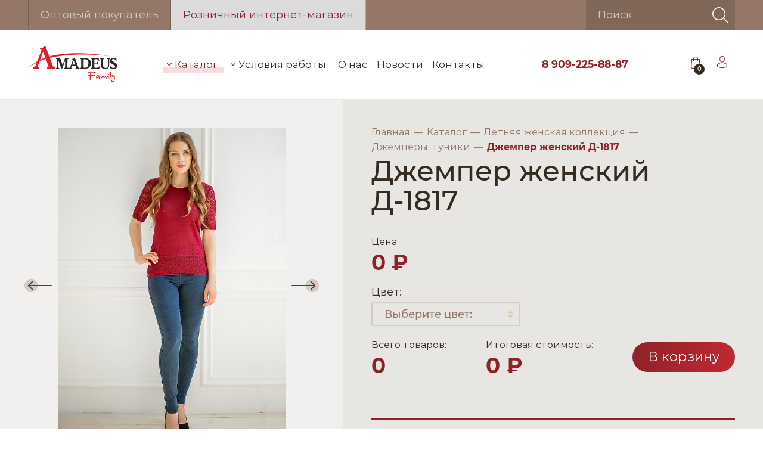

--- FILE ---
content_type: text/html; charset=UTF-8
request_url: https://shop.amadeus-family.ru/catalog/letnyaya-zhenskaya-kollektsiya/dzhempery/dzhemper-zhenskiy-d-1817/
body_size: 20948
content:
<!DOCTYPE html>
<html dir="ltr" lang="ru-RU">
<head>
	<title>Джемпер женский Д-1817  |  трикотажная фабрика &quot;Амадеус&quot;</title>
	<meta http-equiv="Content-Type" content="text/html; charset=UTF-8" />
<meta name="robots" content="index, follow" />
<meta name="keywords" content="интернет магазин амадеус" />
<meta name="description" content="Интернет-магазин ТМ Amadeus Family  — каталог вязаной трикотажной одежды" />
<script type="text/javascript" data-skip-moving="true">(function(w, d, n) {var cl = "bx-core";var ht = d.documentElement;var htc = ht ? ht.className : undefined;if (htc === undefined || htc.indexOf(cl) !== -1){return;}var ua = n.userAgent;if (/(iPad;)|(iPhone;)/i.test(ua)){cl += " bx-ios";}else if (/Android/i.test(ua)){cl += " bx-android";}cl += (/(ipad|iphone|android|mobile|touch)/i.test(ua) ? " bx-touch" : " bx-no-touch");cl += w.devicePixelRatio && w.devicePixelRatio >= 2? " bx-retina": " bx-no-retina";var ieVersion = -1;if (/AppleWebKit/.test(ua)){cl += " bx-chrome";}else if ((ieVersion = getIeVersion()) > 0){cl += " bx-ie bx-ie" + ieVersion;if (ieVersion > 7 && ieVersion < 10 && !isDoctype()){cl += " bx-quirks";}}else if (/Opera/.test(ua)){cl += " bx-opera";}else if (/Gecko/.test(ua)){cl += " bx-firefox";}if (/Macintosh/i.test(ua)){cl += " bx-mac";}ht.className = htc ? htc + " " + cl : cl;function isDoctype(){if (d.compatMode){return d.compatMode == "CSS1Compat";}return d.documentElement && d.documentElement.clientHeight;}function getIeVersion(){if (/Opera/i.test(ua) || /Webkit/i.test(ua) || /Firefox/i.test(ua) || /Chrome/i.test(ua)){return -1;}var rv = -1;if (!!(w.MSStream) && !(w.ActiveXObject) && ("ActiveXObject" in w)){rv = 11;}else if (!!d.documentMode && d.documentMode >= 10){rv = 10;}else if (!!d.documentMode && d.documentMode >= 9){rv = 9;}else if (d.attachEvent && !/Opera/.test(ua)){rv = 8;}if (rv == -1 || rv == 8){var re;if (n.appName == "Microsoft Internet Explorer"){re = new RegExp("MSIE ([0-9]+[\.0-9]*)");if (re.exec(ua) != null){rv = parseFloat(RegExp.$1);}}else if (n.appName == "Netscape"){rv = 11;re = new RegExp("Trident/.*rv:([0-9]+[\.0-9]*)");if (re.exec(ua) != null){rv = parseFloat(RegExp.$1);}}}return rv;}})(window, document, navigator);</script>


<link href="/bitrix/js/ui/fonts/opensans/ui.font.opensans.min.css?16628465442320" type="text/css"  rel="stylesheet" />
<link href="/bitrix/js/main/popup/dist/main.popup.bundle.min.css?166284687924774" type="text/css"  rel="stylesheet" />
<link href="/local/templates/retail/components/bitrix/catalog/default/style.css?15960547611122" type="text/css"  rel="stylesheet" />
<link href="/local/templates/retail/components/bitrix/breadcrumb/.default/style.min.css?1596054765467" type="text/css"  rel="stylesheet" />
<link href="/local/templates/retail/css/site.css?1745871771255952" type="text/css"  data-template-style="true"  rel="stylesheet" />
<link href="/local/templates/retail/css/custom.css?15960547552293" type="text/css"  data-template-style="true"  rel="stylesheet" />
<link href="/bitrix/panel/main/popup.min.css?163252313321121" type="text/css"  data-template-style="true"  rel="stylesheet" />
<link href="/local/templates/retail/components/bitrix/search.title/.default/style.css?15960547592152" type="text/css"  data-template-style="true"  rel="stylesheet" />







<link href="https://shop.amadeus-family.ru/catalog/letnyaya-zhenskaya-kollektsiya/dzhempery/dzhemper-zhenskiy-d-1817/" rel="canonical" />
<meta name="viewport" content="width=device-width">
<meta http-equiv="X-UA-Compatible" content="IE=edge">
<meta name="msapplication-config" content="/local/templates/retail/favicon/browserconfig.xml">
<meta name="apple-mobile-web-app-title" content="amadeus-family.ru">
<meta name="application-name" content="amadeus-family.ru">
<meta name="msapplication-TileColor" content="#ffffff">
<meta name="theme-color" content="#ffffff">
<link rel="apple-touch-icon" sizes="180x180" href="/local/templates/retail/favicon/apple-touch-icon.png">
<link rel="icon" type="image/png" sizes="32x32" href="/local/templates/retail/favicon/favicon-32x32.png">
<link rel="icon" type="image/png" sizes="16x16" href="/local/templates/retail/favicon/favicon-16x16.png">
<link rel="manifest" href="/local/templates/retail/favicon/site.webmanifest">
<link rel="mask-icon" href="/local/templates/retail/favicon/safari-pinned-tab.svg" color="#E31E24">
<link rel="shortcut icon" href="/local/templates/retail/favicon/favicon.ico">



	
			<!--
		Корзина
	-->
	<style>
		#bx-soa-delivery .bx-soa-pp-list {
			display: none;
		}
		#bx-soa-delivery .bx-soa-pp-delivery-cost {
			display: none;
		}
		#bonus_add_block {
			display: none;
		}
		#bx-soa-order .bx-soa-price-free {
			line-height: 16px;
			font-size: 12px;
			display: inline-block;
		}
		.bx-soa-cart-total-line {
			padding: 5px 0 7px;
		}
		.bx-soa-cart-total .bx-soa-cart-total-line-total {
			border-bottom: 0;
			padding: 25px 0 5px 0;
		}
		.bx-soa-cart-total .bx-soa-cart-total-line-total .bx-soa-cart-t {
			font-weight: bold;
			line-height: 16px;
			font-size: 12px;
			padding-bottom: 10px;
		}
	</style>
</head>
<body>
	<nav class="navbar__block is--scroll"
		 data-scrollto="navbar">
				<div class="navbar__inner">
			<div class="navbar__header">
				<div class="navbar__container container is--header">
					<div class="navbar__header-row row is--gap-xs">
						<div class="navbar__header-cols cols is--logotip">
							<a class="navbar__logotip" href="/">
								<svg class="icon-svg icon-logotip" role="img">
									<use xlink:href="/local/templates/retail/img/svg/sprite.svg#logotip"></use>
								</svg>
							</a>
						</div>
						<div class="navbar__header-cols cols is--icon">
							<div class="navbar__icon-wrap">
								<a href="/personal/" class="navbar__icon is--login">
									<svg width="24" height="24" viewBox="0 0 24 24" xmlns="http://www.w3.org/2000/svg">
										<path d="M10.4333 11.7766C10.454 11.7766 10.4747 11.7766 10.4996 11.7766C10.5079 11.7766 10.5161 11.7766 10.5244 11.7766C10.5369 11.7766 10.5534 11.7766 10.5658 11.7766C11.7793 11.7559 12.7609 11.3293 13.4857 10.5134C15.0802 8.71589 14.8152 5.6345 14.7862 5.34045C14.6826 3.13295 13.6389 2.07683 12.7775 1.58397C12.1355 1.21537 11.3859 1.01657 10.5493 1H10.5203C10.5161 1 10.5079 1 10.5037 1H10.4789C10.0191 1 9.11627 1.07455 8.25067 1.56741C7.38092 2.06026 6.32066 3.11638 6.21712 5.34045C6.18813 5.6345 5.92307 8.71589 7.5176 10.5134C8.23824 11.3293 9.21981 11.7559 10.4333 11.7766ZM7.32294 5.44399C7.32294 5.43156 7.32708 5.41914 7.32708 5.41085C7.46376 2.44129 9.57185 2.12239 10.4747 2.12239H10.4913C10.4996 2.12239 10.512 2.12239 10.5244 2.12239C11.6427 2.14724 13.5437 2.60282 13.6721 5.41085C13.6721 5.42328 13.6721 5.4357 13.6762 5.44399C13.6804 5.47298 13.9703 8.2893 12.6532 9.77201C12.1314 10.3601 11.4356 10.65 10.5203 10.6583C10.512 10.6583 10.5079 10.6583 10.4996 10.6583C10.4913 10.6583 10.4872 10.6583 10.4789 10.6583C9.56771 10.65 8.86777 10.3601 8.35007 9.77201C7.03717 8.29758 7.3188 5.46884 7.32294 5.44399Z M19.0108 16.8874C19.0108 16.8832 19.0108 16.8791 19.0108 16.8749C19.0108 16.8418 19.0067 16.8087 19.0067 16.7714C18.9818 15.9514 18.928 14.0338 17.1305 13.4208C17.1181 13.4167 17.1015 13.4125 17.0891 13.4084C15.2212 12.9321 13.6681 11.8553 13.6515 11.8428C13.3989 11.6647 13.051 11.7269 12.8729 11.9795C12.6948 12.2322 12.7569 12.5801 13.0096 12.7581C13.08 12.8078 14.7284 13.9551 16.7909 14.4852C17.7559 14.829 17.8636 15.8602 17.8926 16.8045C17.8926 16.8418 17.8926 16.8749 17.8967 16.9081C17.9008 17.2808 17.876 17.8565 17.8097 18.1878C17.1388 18.5689 14.5089 19.8859 10.508 19.8859C6.52379 19.8859 3.87729 18.5647 3.2022 18.1837C3.13593 17.8524 3.10694 17.2767 3.11523 16.9039C3.11523 16.8708 3.11937 16.8377 3.11937 16.8004C3.14836 15.8561 3.25604 14.8248 4.22104 14.4811C6.28357 13.9509 7.93194 12.7996 8.00235 12.754C8.25499 12.5759 8.31711 12.228 8.13902 11.9754C7.96093 11.7227 7.61304 11.6606 7.3604 11.8387C7.34383 11.8511 5.799 12.928 3.92284 13.4042C3.90628 13.4084 3.89385 13.4125 3.88143 13.4167C2.08396 14.0338 2.03012 15.9514 2.00527 16.7673C2.00527 16.8045 2.00527 16.8377 2.00113 16.8708C2.00113 16.8749 2.00113 16.8791 2.00113 16.8832C1.99699 17.0986 1.99284 18.2044 2.21235 18.7594C2.25377 18.8671 2.32832 18.9582 2.42772 19.0203C2.55196 19.1031 5.5298 21 10.5122 21C15.4946 21 18.4724 19.099 18.5966 19.0203C18.6919 18.9582 18.7706 18.8671 18.812 18.7594C19.0191 18.2086 19.0149 17.1027 19.0108 16.8874Z"/>
										<g class="navbar__icon-autoriz">
											<circle cx="15.0117" cy="16" r="7" fill="#9BA655"/>
											<path fill-rule="evenodd" clip-rule="evenodd"
												 d="M18.6469 13.2567C19.0848 13.6262 19.1203 14.2585 18.7262 14.669L14.8862 18.669C14.6872 18.8762 14.4051 18.9962 14.1077 18.9999C13.8103 19.0037 13.5248 18.8909 13.32 18.6887L11.2933 16.6888C10.8876 16.2883 10.9049 15.6554 11.332 15.275C11.7591 14.8946 12.4343 14.9109 12.84 15.3113L14.0722 16.5272L17.1405 13.331C17.5346 12.9205 18.209 12.8873 18.6469 13.2567Z"
												 fill="white"/>
										</g>
									</svg>
								</a>
							</div>
						</div>
						<div class="navbar__header-cols cols is--hamburger">
							<div class="navbar__hamburger">
								<button class="navbar__hamburger-card" data-scrollto="humb" data-toggle="collapse"
										data-target="#bs-navbar-collapse" aria-expanded="false"
										data-toggle-nav=".navbar-site" data-body="html"
										data-collapse-nav=".navbar__collapse">
										<span class="navbar__hamburger-card-inner">
											<span class="navbar__hamburger-card-line is--left"></span>
											<span class="navbar__hamburger-card-line is--center"></span>
											<span class="navbar__hamburger-card-line is--right"></span>
										</span>
								</button>
							</div>
						</div>
					</div>
				</div>
			</div>
			<div class="navbar__collapse">
				<div class="navbar__collapse-inner">
					<div class="navbar__collapse-top">
						<div class="navbar__container container is--collapse">
							<div class="row navbar__collapse-row is--jcsb">
								<div class="navbar__collapse-cols cols">
									
<ul class="navbar__nav-top">
	<li class="navbar__nav-top-item">
		<a href="https://amadeus-family.ru/" class="navbar__nav-top-link">Оптовый покупатель</a>
	</li>
	<li class="navbar__nav-top-item enabled">
		<a href="/" class="navbar__nav-top-link">Розничный интернет-магазин</a>
	</li>
</ul>								</div>
								<div class="navbar__collapse-cols cols">
										<div id="title-search">
        <form action="/search/index.php" class="navbar__search-form">
            <input id="title-search-input" type="text" name="q" value="" size="40" autocomplete="off" placeholder="Поиск" class="navbar__search-input">
            <button name="s" type="submit" class="navbar__search-btn">
                <svg class="icon-svg icon-icon-search" role="img">
                    <use xlink:href="/local/templates/amadeus/img/svg/sprite.svg#icon-search"></use>
                </svg>
            </button>
        </form>
	</div>
								</div>
							</div>
						</div>
					</div>
					<div class="navbar__collapse-bottom">
						<div class="navbar__container container is--collapse">
							<div class="row navbar__collapse-row">
								<div class="navbar__collapse-cols cols is--left">
									<a class="navbar__logotip" href="/">
										<svg class="icon-svg icon-logotip" role="img">
											<use xlink:href="/local/templates/retail/img/svg/sprite.svg#logotip"></use>
										</svg>
									</a>
								</div>
								<div class="navbar__collapse-cols cols is--center">
									
<ul class="navbar__nav">
                        <li class="navbar__nav-item is--index">
                <a href="/" class="navbar__nav-link"><span>Главная</span></a>
            </li>
                                                <li class="navbar__nav-item dropdown is--full is--active">
                    <a href="/catalog/" class="dropdown-toggle navbar__nav-link" data-toggle="dropdown">
                        <div class="navbar__nav-caret">
                            <svg class="icon-svg icon-navbar-dropdown" role="img">
                                <use xlink:href="/local/templates/amadeus/img/svg/sprite.svg#navbar-dropdown"></use>
                            </svg>
                        </div>
                        Каталог                    </a>
                    <div class="navbar__nav-dropdown dropdown-menu  is--full">
                        <div class="navbar__nav-dropdown-container container">
                            <div class="navbar__nav-dropdown-row  row  is--gutter">
                                                                    <div class="navbar__nav-dropdown-cols cols">
                                        <ul class="navbar__nav-dropdown-menu">
                                            <li class="navbar__nav-dropdown-heading">
                                                <a href="/catalog/zhenskaya-kollektsiya/">Женская коллекция</a>
                                            </li>
                                                                                            <li class="navbar__nav-dropdown-item">
                                                    <a href="/catalog/zhenskaya-kollektsiya/bryuki/" class="navbar__nav-dropdown-link"><span>Брюки</span></a>
                                                </li>
                                                                                            <li class="navbar__nav-dropdown-item">
                                                    <a href="/catalog/zhenskaya-kollektsiya/dzhempery/" class="navbar__nav-dropdown-link"><span>Джемперы</span></a>
                                                </li>
                                                                                            <li class="navbar__nav-dropdown-item">
                                                    <a href="/catalog/zhenskaya-kollektsiya/zhakety-korotkie/" class="navbar__nav-dropdown-link"><span>Жакеты</span></a>
                                                </li>
                                                                                            <li class="navbar__nav-dropdown-item">
                                                    <a href="/catalog/zhenskaya-kollektsiya/zhilety/" class="navbar__nav-dropdown-link"><span>Жилеты</span></a>
                                                </li>
                                                                                            <li class="navbar__nav-dropdown-item">
                                                    <a href="/catalog/zhenskaya-kollektsiya/kardigany/" class="navbar__nav-dropdown-link"><span>Кардиганы</span></a>
                                                </li>
                                                                                            <li class="navbar__nav-dropdown-item">
                                                    <a href="/catalog/zhenskaya-kollektsiya/palto-i-polupalto/" class="navbar__nav-dropdown-link"><span>Пальто и полупальто</span></a>
                                                </li>
                                                                                            <li class="navbar__nav-dropdown-item">
                                                    <a href="/catalog/zhenskaya-kollektsiya/malenkie_razmery_42_44/" class="navbar__nav-dropdown-link"><span>Маленькие размеры (42, 44)</span></a>
                                                </li>
                                                                                            <li class="navbar__nav-dropdown-item">
                                                    <a href="/catalog/zhenskaya-kollektsiya/platya/" class="navbar__nav-dropdown-link"><span>Платья</span></a>
                                                </li>
                                                                                            <li class="navbar__nav-dropdown-item">
                                                    <a href="/catalog/zhenskaya-kollektsiya/svitera/" class="navbar__nav-dropdown-link"><span>Свитера</span></a>
                                                </li>
                                                                                            <li class="navbar__nav-dropdown-item">
                                                    <a href="/catalog/zhenskaya-kollektsiya/tuniki/" class="navbar__nav-dropdown-link"><span>Туники</span></a>
                                                </li>
                                                                                            <li class="navbar__nav-dropdown-item">
                                                    <a href="/catalog/zhenskaya-kollektsiya/yubki/" class="navbar__nav-dropdown-link"><span>Юбки</span></a>
                                                </li>
                                                                                            <li class="navbar__nav-dropdown-item">
                                                    <a href="/catalog/zhenskaya-kollektsiya/tovary_so_skidkoy/" class="navbar__nav-dropdown-link"><span>Товары со скидкой</span></a>
                                                </li>
                                                                                    </ul>
                                    </div>
                                                                    <div class="navbar__nav-dropdown-cols cols">
                                        <ul class="navbar__nav-dropdown-menu">
                                            <li class="navbar__nav-dropdown-heading">
                                                <a href="/catalog/letnyaya-zhenskaya-kollektsiya/">Летняя женская коллекция</a>
                                            </li>
                                                                                            <li class="navbar__nav-dropdown-item">
                                                    <a href="/catalog/letnyaya-zhenskaya-kollektsiya/dzhempery/" class="navbar__nav-dropdown-link"><span>Джемперы, туники</span></a>
                                                </li>
                                                                                            <li class="navbar__nav-dropdown-item">
                                                    <a href="/catalog/letnyaya-zhenskaya-kollektsiya/nakidki/" class="navbar__nav-dropdown-link"><span>Накидки</span></a>
                                                </li>
                                                                                            <li class="navbar__nav-dropdown-item">
                                                    <a href="/catalog/letnyaya-zhenskaya-kollektsiya/platya-tuniki-yubki/" class="navbar__nav-dropdown-link"><span>Юбки, платья</span></a>
                                                </li>
                                                                                    </ul>
                                    </div>
                                                                    <div class="navbar__nav-dropdown-cols cols">
                                        <ul class="navbar__nav-dropdown-menu">
                                            <li class="navbar__nav-dropdown-heading">
                                                <a href="/catalog/muzhskaya-kollektsiya/">Мужская коллекция</a>
                                            </li>
                                                                                            <li class="navbar__nav-dropdown-item">
                                                    <a href="/catalog/muzhskaya-kollektsiya/dzhempery/" class="navbar__nav-dropdown-link"><span>Джемперы</span></a>
                                                </li>
                                                                                            <li class="navbar__nav-dropdown-item">
                                                    <a href="/catalog/muzhskaya-kollektsiya/zhakety/" class="navbar__nav-dropdown-link"><span>Жакеты</span></a>
                                                </li>
                                                                                    </ul>
                                    </div>
                                                                    <div class="navbar__nav-dropdown-cols cols">
                                        <ul class="navbar__nav-dropdown-menu">
                                            <li class="navbar__nav-dropdown-heading">
                                                <a href="/catalog/aksessuary-dlya-doma/">Аксессуары для дома</a>
                                            </li>
                                                                                            <li class="navbar__nav-dropdown-item">
                                                    <a href="/catalog/aksessuary-dlya-doma/pledy/" class="navbar__nav-dropdown-link"><span>Пледы</span></a>
                                                </li>
                                                                                            <li class="navbar__nav-dropdown-item">
                                                    <a href="/catalog/aksessuary-dlya-doma/pokryvala/" class="navbar__nav-dropdown-link"><span>Покрывала</span></a>
                                                </li>
                                                                                    </ul>
                                    </div>
                                                                <div class="navbar__nav-dropdown-cols cols">
                                    <ul class="navbar__nav-dropdown-menu">
                                        <li class="navbar__nav-dropdown-heading">
                                            <a href="/catalog/sale/">Товары со скидкой</a>
                                        </li>
                                        <li class="navbar__nav-dropdown-heading">
                                            <a href="/catalog/hit/">Хиты продаж</a>
                                        </li>
                                        <li class="navbar__nav-dropdown-heading">
                                            <a href="/catalog/new/">Новинки</a>
                                        </li>
                                    </ul>
                                </div>
                            </div>
                        </div>
                    </div>
                </li>
                                                            <li class="navbar__nav-item dropdown">
                    <a href="/working-conditions/" class="dropdown-toggle navbar__nav-link" data-toggle="dropdown">
                        <div class="navbar__nav-caret">
                            <svg class="icon-svg icon-navbar-dropdown" role="img">
                                <use xlink:href="/local/templates/retail/img/svg/sprite.svg#navbar-dropdown"></use>
                            </svg>
                        </div>
                        Условия работы                    </a>
                    <div class="navbar__nav-dropdown dropdown-menu">
                        <ul class="navbar__nav-dropdown-menu">
                                                            <li class="navbar__nav-dropdown-item    ">
                                    <a href="/working-conditions/delivery/" class="navbar__nav-dropdown-link"><span>Доставка и оплата</span></a>
                                </li>
                                                            <li class="navbar__nav-dropdown-item    ">
                                    <a href="/working-conditions/refund/" class="navbar__nav-dropdown-link"><span>Возврат и гарантия</span></a>
                                </li>
                                                            <li class="navbar__nav-dropdown-item    ">
                                    <a href="/working-conditions/opt/" class="navbar__nav-dropdown-link"><span>Система бонусов</span></a>
                                </li>
                                                            <li class="navbar__nav-dropdown-item    ">
                                    <a href="/working-conditions/razmery" class="navbar__nav-dropdown-link"><span>Таблица размеров</span></a>
                                </li>
                                                            <li class="navbar__nav-dropdown-item    ">
                                    <a href="/working-conditions/zakaz/" class="navbar__nav-dropdown-link"><span>Заказ</span></a>
                                </li>
                                                    </ul>
                    </div>
                </li>
                                            <li class="navbar__nav-item">
                <a href="/about/" class="navbar__nav-link"><span>О нас</span></a>
            </li>
                                <li class="navbar__nav-item">
                <a href="/news/" class="navbar__nav-link"><span>Новости</span></a>
            </li>
                                <li class="navbar__nav-item">
                <a href="/contacts/" class="navbar__nav-link"><span>Контакты</span></a>
            </li>
            </ul>								</div>
								<div class="navbar__collapse-cols cols is--right-center">
									<a href="tel:+89092258887" class="continfo__item is--navbar is--noicon">
										<span class="continfo__item-name is--navbar is--noicon">8 909-225-88-87</span>
									</a>
								</div>
								<div class="navbar__collapse-cols cols is--right">
									<div class="navbar__icon-wrap">
										<div id="bx_basket1" class="bx-basket bx-opener">
    <!--'start_frame_cache_bx_cart_block'--><a href="/personal/cart/" class="navbar__icon  is--basket">
    <svg class="icon-svg icon-icon-basket" role="img">
        <use xlink:href="/local/templates/amadeus/img/svg/sprite.svg#icon-basket"></use>
    </svg>
    <span id="headerBasketCount" class="navbar__icon-bage">0</span>
</a>
<!--'end_frame_cache_bx_cart_block'--></div>
										<a href="/personal/" class="navbar__icon  is--login" title=" ">
    <svg width="24" height="24" viewBox="0 0 24 24" xmlns="http://www.w3.org/2000/svg">
        <path d="M10.4333 11.7766C10.454 11.7766 10.4747 11.7766 10.4996 11.7766C10.5079 11.7766 10.5161 11.7766 10.5244 11.7766C10.5369 11.7766 10.5534 11.7766 10.5658 11.7766C11.7793 11.7559 12.7609 11.3293 13.4857 10.5134C15.0802 8.71589 14.8152 5.6345 14.7862 5.34045C14.6826 3.13295 13.6389 2.07683 12.7775 1.58397C12.1355 1.21537 11.3859 1.01657 10.5493 1H10.5203C10.5161 1 10.5079 1 10.5037 1H10.4789C10.0191 1 9.11627 1.07455 8.25067 1.56741C7.38092 2.06026 6.32066 3.11638 6.21712 5.34045C6.18813 5.6345 5.92307 8.71589 7.5176 10.5134C8.23824 11.3293 9.21981 11.7559 10.4333 11.7766ZM7.32294 5.44399C7.32294 5.43156 7.32708 5.41914 7.32708 5.41085C7.46376 2.44129 9.57185 2.12239 10.4747 2.12239H10.4913C10.4996 2.12239 10.512 2.12239 10.5244 2.12239C11.6427 2.14724 13.5437 2.60282 13.6721 5.41085C13.6721 5.42328 13.6721 5.4357 13.6762 5.44399C13.6804 5.47298 13.9703 8.2893 12.6532 9.77201C12.1314 10.3601 11.4356 10.65 10.5203 10.6583C10.512 10.6583 10.5079 10.6583 10.4996 10.6583C10.4913 10.6583 10.4872 10.6583 10.4789 10.6583C9.56771 10.65 8.86777 10.3601 8.35007 9.77201C7.03717 8.29758 7.3188 5.46884 7.32294 5.44399Z M19.0108 16.8874C19.0108 16.8832 19.0108 16.8791 19.0108 16.8749C19.0108 16.8418 19.0067 16.8087 19.0067 16.7714C18.9818 15.9514 18.928 14.0338 17.1305 13.4208C17.1181 13.4167 17.1015 13.4125 17.0891 13.4084C15.2212 12.9321 13.6681 11.8553 13.6515 11.8428C13.3989 11.6647 13.051 11.7269 12.8729 11.9795C12.6948 12.2322 12.7569 12.5801 13.0096 12.7581C13.08 12.8078 14.7284 13.9551 16.7909 14.4852C17.7559 14.829 17.8636 15.8602 17.8926 16.8045C17.8926 16.8418 17.8926 16.8749 17.8967 16.9081C17.9008 17.2808 17.876 17.8565 17.8097 18.1878C17.1388 18.5689 14.5089 19.8859 10.508 19.8859C6.52379 19.8859 3.87729 18.5647 3.2022 18.1837C3.13593 17.8524 3.10694 17.2767 3.11523 16.9039C3.11523 16.8708 3.11937 16.8377 3.11937 16.8004C3.14836 15.8561 3.25604 14.8248 4.22104 14.4811C6.28357 13.9509 7.93194 12.7996 8.00235 12.754C8.25499 12.5759 8.31711 12.228 8.13902 11.9754C7.96093 11.7227 7.61304 11.6606 7.3604 11.8387C7.34383 11.8511 5.799 12.928 3.92284 13.4042C3.90628 13.4084 3.89385 13.4125 3.88143 13.4167C2.08396 14.0338 2.03012 15.9514 2.00527 16.7673C2.00527 16.8045 2.00527 16.8377 2.00113 16.8708C2.00113 16.8749 2.00113 16.8791 2.00113 16.8832C1.99699 17.0986 1.99284 18.2044 2.21235 18.7594C2.25377 18.8671 2.32832 18.9582 2.42772 19.0203C2.55196 19.1031 5.5298 21 10.5122 21C15.4946 21 18.4724 19.099 18.5966 19.0203C18.6919 18.9582 18.7706 18.8671 18.812 18.7594C19.0191 18.2086 19.0149 17.1027 19.0108 16.8874Z"/>
        <g class="navbar__icon-autoriz">
            <circle cx="15.0117" cy="16" r="7" fill="#9BA655"/>
            <path fill-rule="evenodd" clip-rule="evenodd" d="M18.6469 13.2567C19.0848 13.6262 19.1203 14.2585 18.7262 14.669L14.8862 18.669C14.6872 18.8762 14.4051 18.9962 14.1077 18.9999C13.8103 19.0037 13.5248 18.8909 13.32 18.6887L11.2933 16.6888C10.8876 16.2883 10.9049 15.6554 11.332 15.275C11.7591 14.8946 12.4343 14.9109 12.84 15.3113L14.0722 16.5272L17.1405 13.331C17.5346 12.9205 18.209 12.8873 18.6469 13.2567Z" fill="white"/>
        </g>
    </svg>
</a>									</div>
								</div>
							</div>
						</div>
					</div>
				</div>
			</div>
		</div>
	</nav>
	<main class="content-block__panel is--aside-navbar is--dark-bg">


<div class="content-block__elem  is--left  is--catalog-card">
    <div class="content-block__container container  is--left  is--catalog-card">
        <div class="content-block__slick  is--slider  is--catalog-card" data-slider-slick="slick-catalog">
                            <div class="content-block__slick-item  is--slider  is--catalog-card">
                    <a href="/upload/iblock/f38/f38d6e9a2d5dd1d40fe76f875b6c7c76.jpg" class="content-block__preview  is--slider  is--catalog-card" data-fancybox="cat-gallery">
                        <img src="/upload/resize_cache/iblock/f38/490_745_1/f38d6e9a2d5dd1d40fe76f875b6c7c76.jpg" class="img-responsive" alt="">
                    </a>
                                    </div>
                            <div class="content-block__slick-item  is--slider  is--catalog-card">
                    <a href="/upload/iblock/fc2/fc2bf437be1b04188287611b9a780e54.jpg" class="content-block__preview  is--slider  is--catalog-card" data-fancybox="cat-gallery">
                        <img src="/upload/resize_cache/iblock/fc2/490_745_1/fc2bf437be1b04188287611b9a780e54.jpg" class="img-responsive" alt="">
                    </a>
                                            <span class="content-block__slick_title">Цвет: вишневый</span>
                                    </div>
                            <div class="content-block__slick-item  is--slider  is--catalog-card">
                    <a href="/upload/iblock/d6c/d6c05afac4b7e4da4e7f1e92381a2ffe.jpg" class="content-block__preview  is--slider  is--catalog-card" data-fancybox="cat-gallery">
                        <img src="/upload/resize_cache/iblock/d6c/490_745_1/d6c05afac4b7e4da4e7f1e92381a2ffe.jpg" class="img-responsive" alt="">
                    </a>
                                            <span class="content-block__slick_title">Цвет: вишневый</span>
                                    </div>
                            <div class="content-block__slick-item  is--slider  is--catalog-card">
                    <a href="/upload/iblock/269/269a54b94ddb6aaf73188ab05c15a0ef.jpg" class="content-block__preview  is--slider  is--catalog-card" data-fancybox="cat-gallery">
                        <img src="/upload/resize_cache/iblock/269/490_745_1/269a54b94ddb6aaf73188ab05c15a0ef.jpg" class="img-responsive" alt="">
                    </a>
                                            <span class="content-block__slick_title">Цвет: молочный</span>
                                    </div>
                            <div class="content-block__slick-item  is--slider  is--catalog-card">
                    <a href="/upload/iblock/9c9/9c98cbe21d69e2885c862b2a6f6c40aa.jpg" class="content-block__preview  is--slider  is--catalog-card" data-fancybox="cat-gallery">
                        <img src="/upload/resize_cache/iblock/9c9/490_745_1/9c98cbe21d69e2885c862b2a6f6c40aa.jpg" class="img-responsive" alt="">
                    </a>
                                            <span class="content-block__slick_title">Цвет: молочный</span>
                                    </div>
                            <div class="content-block__slick-item  is--slider  is--catalog-card">
                    <a href="/upload/iblock/7ba/7bac7be462e1c6106fbd5716af020966.jpg" class="content-block__preview  is--slider  is--catalog-card" data-fancybox="cat-gallery">
                        <img src="/upload/resize_cache/iblock/7ba/490_745_1/7bac7be462e1c6106fbd5716af020966.jpg" class="img-responsive" alt="">
                    </a>
                                            <span class="content-block__slick_title">Цвет: молочный</span>
                                    </div>
                            <div class="content-block__slick-item  is--slider  is--catalog-card">
                    <a href="/upload/iblock/381/381804afae29eb8ee9f55895143ccd8f.jpg" class="content-block__preview  is--slider  is--catalog-card" data-fancybox="cat-gallery">
                        <img src="/upload/resize_cache/iblock/381/490_745_1/381804afae29eb8ee9f55895143ccd8f.jpg" class="img-responsive" alt="">
                    </a>
                                            <span class="content-block__slick_title">Цвет: лен</span>
                                    </div>
                            <div class="content-block__slick-item  is--slider  is--catalog-card">
                    <a href="/upload/iblock/a6a/a6abae3182d50be79b160bb31deaecd3.jpg" class="content-block__preview  is--slider  is--catalog-card" data-fancybox="cat-gallery">
                        <img src="/upload/resize_cache/iblock/a6a/490_745_1/a6abae3182d50be79b160bb31deaecd3.jpg" class="img-responsive" alt="">
                    </a>
                                            <span class="content-block__slick_title">Цвет: светлый лен</span>
                                    </div>
                    </div>
        <div class="content-block__slick  is--catalog-card" data-slider-slick="slick-catalog-nav">
                            <div class="content-block__slick-item  is--slider-nav  is--catalog-card" data-col-check="d41d8cd98f00b204e9800998ecf8427e">
                    <div class="content-block__preview  is--slider-nav  is--catalog-card">
                        <img src="/upload/resize_cache/iblock/f38/113_170_1/f38d6e9a2d5dd1d40fe76f875b6c7c76.jpg" class="img-responsive" alt="">
                    </div>
                </div>
                            <div class="content-block__slick-item  is--slider-nav  is--catalog-card" data-col-check="94bde1cb58e8fddfcec46f1f0c3fd7d9">
                    <div class="content-block__preview  is--slider-nav  is--catalog-card">
                        <img src="/upload/resize_cache/iblock/fc2/113_170_1/fc2bf437be1b04188287611b9a780e54.jpg" class="img-responsive" alt="">
                    </div>
                </div>
                            <div class="content-block__slick-item  is--slider-nav  is--catalog-card" data-col-check="94bde1cb58e8fddfcec46f1f0c3fd7d9">
                    <div class="content-block__preview  is--slider-nav  is--catalog-card">
                        <img src="/upload/resize_cache/iblock/d6c/113_170_1/d6c05afac4b7e4da4e7f1e92381a2ffe.jpg" class="img-responsive" alt="">
                    </div>
                </div>
                            <div class="content-block__slick-item  is--slider-nav  is--catalog-card" data-col-check="15083f494b458e5b47af4f6cc6380a95">
                    <div class="content-block__preview  is--slider-nav  is--catalog-card">
                        <img src="/upload/resize_cache/iblock/269/113_170_1/269a54b94ddb6aaf73188ab05c15a0ef.jpg" class="img-responsive" alt="">
                    </div>
                </div>
                            <div class="content-block__slick-item  is--slider-nav  is--catalog-card" data-col-check="15083f494b458e5b47af4f6cc6380a95">
                    <div class="content-block__preview  is--slider-nav  is--catalog-card">
                        <img src="/upload/resize_cache/iblock/9c9/113_170_1/9c98cbe21d69e2885c862b2a6f6c40aa.jpg" class="img-responsive" alt="">
                    </div>
                </div>
                            <div class="content-block__slick-item  is--slider-nav  is--catalog-card" data-col-check="15083f494b458e5b47af4f6cc6380a95">
                    <div class="content-block__preview  is--slider-nav  is--catalog-card">
                        <img src="/upload/resize_cache/iblock/7ba/113_170_1/7bac7be462e1c6106fbd5716af020966.jpg" class="img-responsive" alt="">
                    </div>
                </div>
                            <div class="content-block__slick-item  is--slider-nav  is--catalog-card" data-col-check="e2a235b6647482e96cdd78df001c8c3a">
                    <div class="content-block__preview  is--slider-nav  is--catalog-card">
                        <img src="/upload/resize_cache/iblock/381/113_170_1/381804afae29eb8ee9f55895143ccd8f.jpg" class="img-responsive" alt="">
                    </div>
                </div>
                            <div class="content-block__slick-item  is--slider-nav  is--catalog-card" data-col-check="23885272f43e6cb6a57e0d514bbf3efd">
                    <div class="content-block__preview  is--slider-nav  is--catalog-card">
                        <img src="/upload/resize_cache/iblock/a6a/113_170_1/a6abae3182d50be79b160bb31deaecd3.jpg" class="img-responsive" alt="">
                    </div>
                </div>
                    </div>
    </div>
</div>
<div class="content-block__elem  is--right  is--catalog-card">
    <div class="content-block__container container  is--right  is--catalog-card">
        <div class="page-header__group  is--h1">
            <link href="/bitrix/css/main/font-awesome.css?159605363628777" type="text/css" rel="stylesheet" />
<div class="breadcrumb__block"><ul class="breadcrumb__list">
			<li class="breadcrumb__list-item" itemscope="" itemtype="http://data-vocabulary.org/Breadcrumb" itemref="bx_breadcrumb_1">
				<a class="breadcrumb__list-link" href="/" title="Главная" itemprop="url">Главная</a>
			</li>
			<li class="breadcrumb__list-item" itemscope="" itemtype="http://data-vocabulary.org/Breadcrumb" itemprop="child" itemref="bx_breadcrumb_2">
				<a class="breadcrumb__list-link" href="/catalog/" title="Каталог" itemprop="url">Каталог</a>
			</li>
			<li class="breadcrumb__list-item" itemscope="" itemtype="http://data-vocabulary.org/Breadcrumb" itemprop="child" itemref="bx_breadcrumb_3">
				<a class="breadcrumb__list-link" href="/catalog/letnyaya-zhenskaya-kollektsiya/" title="Летняя женская коллекция" itemprop="url">Летняя женская коллекция</a>
			</li>
			<li class="breadcrumb__list-item" itemscope="" itemtype="http://data-vocabulary.org/Breadcrumb" itemprop="child">
				<a class="breadcrumb__list-link" href="/catalog/letnyaya-zhenskaya-kollektsiya/dzhempery/" title="Джемперы, туники" itemprop="url">Джемперы, туники</a>
			</li>
			<li class="breadcrumb__list-item is--active">
				<span class="breadcrumb__list-link">Джемпер женский Д-1817</span>
			</li></ul></div>            <div class="page-header__panel  is--h1">
                <h1  class="page-header__heading  is--h1">Джемпер женский Д-1817</h1>
            </div>
        </div>
        <div class="content-block__elem  is--catalog-card">
            <div class="card-item__card  is--catalog-page">
                <form action="" class="card-item__elem  is--form  is--catalog-page">
                    <div class="card-item__elem  is--color  is--catalog-page">
                        <div class="card-item__elem  is--cost-heading  is--catalog-page">
                            Цена:
                        </div>
                        <div id="productPrice" class="card-item__elem  is--cost-num  is--catalog-page">0 ₽</div>
                    </div>
                    <div class="card-item__elem  is--color  is--catalog-page">
                        <div class="card-item__elem  is--color-heading  is--catalog-page">
                            Цвет:
                        </div>
                        <div class="card-item__elem  is--color-list  is--catalog-page">
                            <div class="form__item  is--catalog-page    ">
                                <select class="form__control color-list__select form-control validate[  ] is--select  is--catalog-page" id="color[select]" name="f[select]">
                                    <option>Выберите цвет:</option>
                                                                    </select>
                            </div>
                        </div>
                    </div>
                    <div id="sizeList" class="card-item__elem is--size is--catalog-page"></div>
                                        <div class="card-item__elem  is--cost  is--catalog-page">
                        <div class="card-item__row row  is--gutter  is--cost  is--catalog-page">
                            <div class="card-item__cols cols  is--cost  is--catalog-page">
                                <div class="card-item__elem  is--cost-heading  is--catalog-page">
                                    Всего товаров:
                                </div>
                                <div id="productsQuantity" class="card-item__elem  is--cost-num  is--catalog-page">0</div>
                            </div>
                            <div class="card-item__cols cols  is--cost  is--catalog-page">
                                <div class="card-item__elem  is--cost-heading  is--catalog-page">
                                    Итоговая стоимость:
                                </div>
                                <div id="offerPrice" class="card-item__elem  is--cost-num  is--catalog-page">0 ₽</div>
                            </div>
                            <div class="card-item__cols cols  is--cost-btn  is--catalog-page">
                                <button type="button" class="btn__item buyBtn">
                                    <span class="btn__name">В корзину</span>
                                </button>
                            </div>
                        </div>
                    </div>
                </form>
                <div class="card-item__elem  is--note  is--catalog-page">
                    <div class="tabs__panel">
                        <div class="tabs__nav-wrap">
                            <ul class="tabs__nav">
                                <li class="tabs__item active">
                                    <a class="tabs__link" href="#tabs-card1" data-toggle="tab"><span>Описание</span></a>
                                </li>
                                <li class="tabs__item">
                                    <a class="tabs__link" href="#tabs-card2" data-toggle="tab"><span>Доставка и оплата</span></a>
                                </li>
                                <li class="tabs__item">
                                    <a class="tabs__link" href="#tabs-card3" data-toggle="tab"><span>Возврат и гарантия</span></a>
                                </li>
                            </ul>
                        </div>
                    </div>
                    <div class="tabs__pane  text__block  active" id="tabs-card1">
                                                                                                                        <p>Артикул: <b>Д-1817</b></p>
                                                                                                                                                                                    <p>Состав: <b>70% хлопок 30% ПАН</b></p>
                                                                                                                                        <p>
	 Вязаный лёгкий жакет с круглым вырезом. Особый шарм придает ажурная вязка рукава.
</p>
<p>
	 Прекрасный выбор сделает та дама, что приобретет данную модель в свой гардероб. Этнический узор полотна жакета освежит деловой образ и станет органически вписанной частью неофициального наряда.
</p>
<p>
	 Сезонность жакета определяет только ваш выбор: солнечным летом тонкое вязанное полотно приятно касается тела и пропускает легкий бриз во время прогулки, добавьте к этому только необъемную сумку или клатч — и навстречу волне незабываемых впечатлений. Сочетанием жакета с пиджаком можно приветствовать набирающую силы весну и сверкающую золотом листвы осень.
</p>                                            </div>
                    <div class="tabs__pane" id="tabs-card2">
                        <p>
	 Оплатить свой заказ вы&nbsp;можете одним из&nbsp;наиболее удобных вам способов:
</p>
<ul>
	<li>переводом на&nbsp;наш расчетный счет;</li>
	<li>наличными при самовывозе.</li>
</ul>
<p>
	 Доставка через ТК, представленные в г. Орёл, все варианты подробно расскажет ваш менеджер.
</p>
<p>
	 Для розничных покупателей доступен наложенный платеж при доставке через Почту РФ или ТК СДЭК.<br>
</p>                    </div>
                    <div class="tabs__pane" id="tabs-card3">
                        <p>Товар с&nbsp;выявленным производственным дефектом принимается к&nbsp;обмену (в&nbsp;течение 2&nbsp;недель с&nbsp;момента оплаты). Требования к&nbsp;обмену продукции: товар должен быть предъявлен в&nbsp;чистом виде, он&nbsp;не&nbsp;должен быть использованным, должен быть сохранен товарный вид, все фабричные ярлыки, этикетки и&nbsp;комплектующие, а&nbsp;также документы, подтверждающие оплату продукции.</p>
<p>Обмен продукции с&nbsp;производственным дефектом принимается строго в&nbsp;пределах сезона (модели сезона весна-лето&nbsp;— на&nbsp;модели этого&nbsp;же сезона, модели сезона осень-зима&nbsp;— на&nbsp;модели этого&nbsp;же сезона).</p>                    </div>
                </div>
            </div>
        </div>
    </div>
</div>
    	</main>
		<footer class="footer__block">
			<div class="footer__inner">
				<div class="footer__container container">
					<div class="footer__navbar">
						<div class="footer__navbar-row row">
							

    <div class="footer__navbar-cols cols">
    <ul class="footer__navbar-nav">
                    <li class="footer__navbar-item">
            <a href="/about/" class="footer__navbar-link">О нас</a>
        </li>
                    <li class="footer__navbar-item">
            <a href="/working-conditions/delivery/" class="footer__navbar-link">Доставка и оплата</a>
        </li>
                    <li class="footer__navbar-item">
            <a href="/news/" class="footer__navbar-link">Новости</a>
        </li>
                    <li class="footer__navbar-item">
            <a href="/contacts/" class="footer__navbar-link">Контакты</a>
        </li>
                        </ul>
            </div>
            <div class="footer__navbar-cols cols">
            <ul class="footer__navbar-nav">
                <li class="footer__navbar-item">
            <a href="/catalog/sale/" class="footer__navbar-link">Товары со скидкой</a>
        </li>
                    <li class="footer__navbar-item">
            <a href="/catalog/hit/" class="footer__navbar-link">Хиты продаж</a>
        </li>
                    <li class="footer__navbar-item">
            <a href="/catalog/new/" class="footer__navbar-link">Новинки</a>
        </li>
        </ul>
    </div>
							
                        <div class="footer__navbar-cols cols">
            <div class="footer__navbar-heading">Женская коллекция</div>
            <div class="footer__navbar-inner-row row">
                <div class="footer__navbar-inner-cols cols">
                    <ul class="footer__navbar-nav">
                                                                                                <li class="footer__navbar-inner-item">
                            <a href="/catalog/zhenskaya-kollektsiya/bryuki/"
                               class="footer__navbar-inner-link">Брюки</a>
                        </li>
                                                                                                <li class="footer__navbar-inner-item">
                            <a href="/catalog/zhenskaya-kollektsiya/dzhempery/"
                               class="footer__navbar-inner-link">Джемперы</a>
                        </li>
                                                                                                <li class="footer__navbar-inner-item">
                            <a href="/catalog/zhenskaya-kollektsiya/zhakety-korotkie/"
                               class="footer__navbar-inner-link">Жакеты</a>
                        </li>
                                                                                                <li class="footer__navbar-inner-item">
                            <a href="/catalog/zhenskaya-kollektsiya/zhilety/"
                               class="footer__navbar-inner-link">Жилеты</a>
                        </li>
                                                                                                <li class="footer__navbar-inner-item">
                            <a href="/catalog/zhenskaya-kollektsiya/kardigany/"
                               class="footer__navbar-inner-link">Кардиганы</a>
                        </li>
                                                                                            </ul>
                </div>
                <div class="footer__navbar-inner-cols cols">
                    <ul class="footer__navbar-nav">
                                                <li class="footer__navbar-inner-item">
                            <a href="/catalog/zhenskaya-kollektsiya/palto-i-polupalto/"
                               class="footer__navbar-inner-link">Пальто и полупальто</a>
                        </li>
                                                                                                <li class="footer__navbar-inner-item">
                            <a href="/catalog/zhenskaya-kollektsiya/malenkie_razmery_42_44/"
                               class="footer__navbar-inner-link">Маленькие размеры (42, 44)</a>
                        </li>
                                                                                                <li class="footer__navbar-inner-item">
                            <a href="/catalog/zhenskaya-kollektsiya/platya/"
                               class="footer__navbar-inner-link">Платья</a>
                        </li>
                                                                                                <li class="footer__navbar-inner-item">
                            <a href="/catalog/zhenskaya-kollektsiya/svitera/"
                               class="footer__navbar-inner-link">Свитера</a>
                        </li>
                                                                                                <li class="footer__navbar-inner-item">
                            <a href="/catalog/zhenskaya-kollektsiya/tuniki/"
                               class="footer__navbar-inner-link">Туники</a>
                        </li>
                                                                                            </ul>
                </div>
                <div class="footer__navbar-inner-cols cols">
                    <ul class="footer__navbar-nav">
                                                <li class="footer__navbar-inner-item">
                            <a href="/catalog/zhenskaya-kollektsiya/yubki/"
                               class="footer__navbar-inner-link">Юбки</a>
                        </li>
                                                                                                <li class="footer__navbar-inner-item">
                            <a href="/catalog/zhenskaya-kollektsiya/tovary_so_skidkoy/"
                               class="footer__navbar-inner-link">Товары со скидкой</a>
                        </li>
                                                                    </ul>
                </div>
            </div>
        </div>
                    <div class="footer__navbar-cols cols">
            <div class="footer__navbar-heading">Летняя женская коллекция</div>
            <div class="footer__navbar-inner-row row">
                <div class="footer__navbar-inner-cols cols">
                    <ul class="footer__navbar-nav">
                                                                                                <li class="footer__navbar-inner-item is--active">
                            <a href="/catalog/letnyaya-zhenskaya-kollektsiya/dzhempery/"
                               class="footer__navbar-inner-link">Джемперы, туники</a>
                        </li>
                                                                                                <li class="footer__navbar-inner-item">
                            <a href="/catalog/letnyaya-zhenskaya-kollektsiya/nakidki/"
                               class="footer__navbar-inner-link">Накидки</a>
                        </li>
                                                                                                <li class="footer__navbar-inner-item">
                            <a href="/catalog/letnyaya-zhenskaya-kollektsiya/platya-tuniki-yubki/"
                               class="footer__navbar-inner-link">Юбки, платья</a>
                        </li>
                                                                    </ul>
                </div>
            </div>
        </div>
                    <div class="footer__navbar-cols cols">
            <div class="footer__navbar-heading">Мужская коллекция</div>
            <div class="footer__navbar-inner-row row">
                <div class="footer__navbar-inner-cols cols">
                    <ul class="footer__navbar-nav">
                                                                                                <li class="footer__navbar-inner-item">
                            <a href="/catalog/muzhskaya-kollektsiya/dzhempery/"
                               class="footer__navbar-inner-link">Джемперы</a>
                        </li>
                                                                                                <li class="footer__navbar-inner-item">
                            <a href="/catalog/muzhskaya-kollektsiya/zhakety/"
                               class="footer__navbar-inner-link">Жакеты</a>
                        </li>
                                                                    </ul>
                </div>
            </div>
        </div>
                    <div class="footer__navbar-cols cols">
            <div class="footer__navbar-heading">Аксессуары для дома</div>
            <div class="footer__navbar-inner-row row">
                <div class="footer__navbar-inner-cols cols">
                    <ul class="footer__navbar-nav">
                                                                                                <li class="footer__navbar-inner-item">
                            <a href="/catalog/aksessuary-dlya-doma/pledy/"
                               class="footer__navbar-inner-link">Пледы</a>
                        </li>
                                                                                                <li class="footer__navbar-inner-item">
                            <a href="/catalog/aksessuary-dlya-doma/pokryvala/"
                               class="footer__navbar-inner-link">Покрывала</a>
                        </li>
                                                                    </ul>
                </div>
            </div>
        </div>
    						</div>
					</div>
					<div class="footer__info">
												<div class="footer__row row is--base">
							<div class="footer__cols cols is--copyright">
								&copy; Amadeus Family 2016 - 2026. Все права защищены.
							</div>
							<div class="footer__cols cols is--soc">
								<div class="social__block">
									<div class="social__row row is--footer">
																				<div class="social__cols cols is--footer">
											<a href="https://vk.com/amadeus_f" class="social__item is--vk is--footer" target="_blank"><svg class="icon-svg icon-soc-vk" role="img">
													<use xlink:href="/local/templates/retail/img/svg/sprite.svg#soc-vk"></use>
												</svg></a>
										</div>
																														<div class="social__cols cols is--footer">
											<a href="https://www.ok.ru/amadeusfamilyshop" class="social__item is--ok is--footer" target="_blank"><svg class="icon-svg icon-soc-ok" role="img">
													<use xlink:href="/local/templates/retail/img/svg/sprite.svg#soc-ok"></use>
												</svg></a>
										</div>
																																																	</div>
								</div>
							</div>
							<div class="footer__cols cols is--tel is--footer">
								<a href="tel:89092258887" class="continfo__item is--footer">
									<span class="continfo__item-name is--footer">8 909-225-88-87</span>
								</a>
							</div>
							<div class="footer__cols cols is--btn">
								<button type="button" class="btn__item is--sm" data-toggle="modal" data-target="#modal-call">
									<span class="btn__name">Обратный звонок</span>
								</button>
							</div>
						</div>
					</div>
				</div>
			</div>
		</footer>
		<div class="modal__block modals fade" id="modal-message" tabindex="-1" role="dialog" aria-hidden="true">
			<div class="modal__dialog">
				<div class="modal__body">
					<button type="button" class="modal__btn-close modal-close" data-dismiss="modal" aria-hidden="true">
						<svg class="icon-svg icon-modal-close" role="img">
							<use xlink:href="/local/templates/retail/img/svg/sprite.svg#modal-close"></use>
						</svg>
					</button>
					<div class="modal__content">
						<div class="page-header__group is--h2 is--fw-500 align--center">
							<div class="page-header__panel is--h2 is--fw-500 align--center">
								<h4 class="page-header__heading is--h2 is--fw-500 align--center"><span>Ваше сообщение успешно отправлено!</span></h4>
								<div class="page-header__heading-small is--h2 is--fw-500 align--center">Мы свяжемся с вами в ближайшее время.</div>
							</div>
						</div>
					</div>
				</div>
			</div>
		</div>
		<div class="modal__block modals fade is--size" id="modal-size" tabindex="-1" role="dialog" aria-hidden="true">
			<div class="modal__dialog is--size">
				<div class="modal__body is--size" >
					<button type="button" class="modal__btn-close modal-close" data-dismiss="modal" aria-hidden="true">
						<svg class="icon-svg icon-modal-close" role="img">
							<use xlink:href="/local/templates/retail/img/svg/sprite.svg#modal-close"></use>
						</svg>
					</button>
					<div class="modal__content is--size">
						<div class="cabinet__modal-block">
							<div class="page-header__group is--h2 is--fw-500 is--grid">
								<div class="page-header__panel is--h2 is--fw-500 is--grid">
									<h4 class="page-header__heading is--h2 is--fw-500 is--grid">Таблица размеров</h4>
								</div>
								<div class="tabs__panel is--grid is--xs-scroll">
									<div class="tabs__nav-wrap is--grid is--xs-scroll">
										<ul class="tabs__nav is--grid is--xs-scroll">
											<li class="tabs__item is--grid is--xs-scroll active">
												<a class="tabs__link is--grid is--xs-scroll" href="#tabs-woman" data-toggle="tab"><span>Для женщин</span></a>
											</li>
											<li class="tabs__item is--grid is--xs-scroll">
												<a class="tabs__link is--grid is--xs-scroll" href="#tabs-men" data-toggle="tab"><span>Для мужчин</span></a>
											</li>
										</ul>
									</div>
								</div>
							</div>
							<div class="tabs__pane active" id="tabs-woman">
								<div class="cabinet__modal-row row is--gutter">
									<div class="cabinet__modal-cols cols is--preview">
										<div class="cabinet__modal-preview is--woman">
											<svg class="cabinet__modal-preview-svg" width="356" height="385" viewBox="0 0 356 385" xmlns="http://www.w3.org/2000/svg">
												<text class="cabinet__modal-preview-num" x="286" y="85">
													<tspan>86</tspan>&nbsp;см
												</text>
												<text class="cabinet__modal-preview-num" x="286" y="235">
													<tspan>66</tspan>&nbsp;см
												</text>
												<text class="cabinet__modal-preview-num" x="286" y="355">
													<tspan>92</tspan>&nbsp;см
												</text>
												<path d="M118.965 323.727C117.692 323.194 116.227 323.794 115.694 325.068C115.161 326.341 115.761 327.806 117.035 328.339L118.965 323.727ZM143 344.533L145.346 343.669L143 344.533ZM197.993 54.8413C197.887 53.4647 196.685 52.4345 195.308 52.5404C193.932 52.6463 192.901 53.8481 193.007 55.2248L197.993 54.8413ZM198.5 153.533L200.982 153.831L198.5 153.533ZM209.5 339.533L211.979 339.859L211.983 339.829L211.986 339.799L209.5 339.533ZM43.9254 106.938C43.0445 105.875 41.4685 105.727 40.4054 106.608C39.3422 107.489 39.1944 109.065 40.0753 110.128L43.9254 106.938ZM94.5004 202.033L92.0662 201.463L94.5004 202.033ZM61.5004 268.033L63.5731 269.431L61.5004 268.033ZM42.5004 357.033L40.1414 357.861L42.5004 357.033ZM68.054 126.108C67.2669 124.973 65.7092 124.692 64.5748 125.479C63.4404 126.266 63.1589 127.824 63.946 128.958L68.054 126.108ZM100 148.533L99.7572 146.045L100 148.533ZM136.406 131.65C137.3 130.598 137.17 129.02 136.117 128.127C135.065 127.233 133.487 127.363 132.594 128.416L136.406 131.65ZM54.6054 29.7752C55.8438 29.1645 56.3526 27.6656 55.7419 26.4273C55.1312 25.189 53.6323 24.6802 52.394 25.2909L54.6054 29.7752ZM9.99971 54.5331L11.9731 56.0679H11.9731L9.99971 54.5331ZM5.99972 90.0331L3.55334 90.5481H3.55334L5.99972 90.0331ZM12.1283 123.324C12.565 124.634 13.9808 125.341 15.2906 124.905C16.6005 124.468 17.3083 123.052 16.8717 121.742L12.1283 123.324ZM147.811 3.0402C146.434 3.1445 145.403 4.34514 145.507 5.72191C145.611 7.09868 146.812 8.13022 148.189 8.02591L147.811 3.0402ZM219.508 56.2365C219.621 57.6126 220.827 58.6371 222.203 58.5248C223.58 58.4124 224.604 57.2058 224.492 55.8296L219.508 56.2365ZM50.9109 383.589C51.5122 384.832 53.0072 385.352 54.2501 384.751C55.493 384.149 56.0132 382.654 55.412 381.411L50.9109 383.589ZM157.303 383.528C157.871 384.787 159.352 385.347 160.61 384.779C161.869 384.211 162.429 382.73 161.861 381.472L157.303 383.528ZM201.368 382.174C201.188 383.543 202.151 384.799 203.52 384.979C204.889 385.159 206.145 384.195 206.325 382.826L201.368 382.174ZM117.035 328.339C120.506 329.792 125.913 332.448 130.761 335.645C133.184 337.243 135.414 338.941 137.18 340.653C138.973 342.391 140.14 344.001 140.654 345.397L145.346 343.669C144.46 341.265 142.697 339.037 140.66 337.063C138.596 335.063 136.095 333.173 133.514 331.471C128.354 328.068 122.661 325.274 118.965 323.727L117.035 328.339ZM193.007 55.2248C193.32 59.2852 195.402 62.4234 197.918 65.1328C199.175 66.4855 200.593 67.7873 202.024 69.0686C203.48 70.3716 204.939 71.6456 206.405 73.0349C212.134 78.4651 217.5 85.2289 217.5 97.5331H222.5C222.5 83.3372 216.116 75.351 209.845 69.4062C208.311 67.9517 206.755 66.5929 205.359 65.3432C203.939 64.0718 202.669 62.901 201.582 61.7301C199.411 59.3927 198.18 57.2809 197.993 54.8413L193.007 55.2248ZM217.5 97.5331C217.5 105.616 213.763 110.076 208.754 117.657C203.758 125.219 198.196 135.083 196.018 153.235L200.982 153.831C203.044 136.649 208.233 127.516 212.926 120.413C217.607 113.33 222.5 107.457 222.5 97.5331H217.5ZM196.018 153.235C193.002 178.366 192.48 211.629 196.036 232.454L200.964 231.612C197.52 211.437 197.998 178.7 200.982 153.831L196.018 153.235ZM196.036 232.454C197.788 242.718 201.278 262.539 203.958 283.291C206.648 304.12 208.479 325.597 207.014 339.267L211.986 339.799C213.521 325.469 211.602 303.446 208.917 282.65C206.222 261.777 202.712 241.848 200.964 231.612L196.036 232.454ZM40.0753 110.128C49.693 121.736 63.8452 140.317 75.0273 158.303C80.6216 167.301 85.4286 176.08 88.5589 183.721C91.7488 191.508 92.9721 197.592 92.0662 201.463L96.9346 202.603C98.2287 197.074 96.4062 189.687 93.1857 181.826C89.9055 173.819 84.9375 164.773 79.2735 155.663C67.9389 137.432 53.6411 118.664 43.9254 106.938L40.0753 110.128ZM92.0662 201.463C86.6813 224.471 73.9282 245.134 59.4277 266.635L63.5731 269.431C78.0726 247.932 91.3195 226.595 96.9346 202.603L92.0662 201.463ZM59.4277 266.635C52.0247 277.612 44.6552 292.995 40.3944 309.275C36.1422 325.522 34.9111 342.954 40.1414 357.861L44.8594 356.205C40.0897 342.612 41.1086 326.294 45.2314 310.541C49.3456 294.821 56.4761 279.954 63.5731 269.431L59.4277 266.635ZM63.946 128.958C66.8382 133.126 71.4099 139.017 77.448 143.675C83.4993 148.343 91.2018 151.903 100.243 151.021L99.7572 146.045C92.3982 146.763 85.934 143.906 80.502 139.716C75.0568 135.516 70.8285 130.106 68.054 126.108L63.946 128.958ZM100.243 151.021C117.534 149.334 131.511 137.42 136.406 131.65L132.594 128.416C128.155 133.646 115.266 144.532 99.7572 146.045L100.243 151.021ZM52.394 25.2909C46.2697 28.3111 36.7379 33.2904 28.0179 38.4292C23.6595 40.9977 19.4724 43.6245 16.0036 46.0801C12.5981 48.491 9.6713 50.8832 8.02633 52.9982L11.9731 56.0679C13.1281 54.5829 15.518 52.5501 18.8927 50.161C22.2041 47.8167 26.2608 45.2684 30.5565 42.7369C39.1448 37.6757 48.5631 32.755 54.6054 29.7752L52.394 25.2909ZM8.02633 52.9982C4.31991 57.7636 2.08168 62.3083 1.39145 68.2443C0.717182 74.043 1.54336 81.0006 3.55334 90.5481L8.44609 89.518C6.45607 80.0655 5.78225 73.7731 6.35798 68.8218C6.91775 64.0078 8.67952 60.3025 11.9731 56.0679L8.02633 52.9982ZM3.55334 90.5481C6.77331 105.843 10.5986 118.735 12.1283 123.324L16.8717 121.742C15.4012 117.331 11.6261 104.623 8.44609 89.518L3.55334 90.5481ZM148.189 8.02591C159.246 7.18828 182.721 5.53306 189 5.53306V0.533058C182.479 0.533058 158.754 2.21117 147.811 3.0402L148.189 8.02591ZM189 5.53306C193.252 5.53306 196.533 5.30586 199.644 6.08341C202.503 6.79827 205.243 8.40442 207.92 12.4198L212.08 9.64631C208.757 4.6617 204.997 2.26785 200.856 1.2327C196.967 0.260259 192.748 0.533058 189 0.533058V5.53306ZM207.92 12.4198C213.585 20.9175 217.524 31.935 219.508 56.2365L224.492 55.8296C222.476 31.1311 218.415 19.1486 212.08 9.64631L207.92 12.4198ZM40.1414 357.861C43.4084 367.172 47.2203 375.959 50.9109 383.589L55.412 381.411C51.786 373.916 48.0519 365.304 44.8594 356.205L40.1414 357.861ZM140.654 345.397C142.618 350.727 150.371 368.165 157.303 383.528L161.861 381.472C154.882 366.007 147.231 348.785 145.346 343.669L140.654 345.397ZM207.021 339.207L201.368 382.174L206.325 382.826L211.979 339.859L207.021 339.207Z" fill="#D0CCC7"/>
												<g>
													<path d="M45.5002 113.438C66.0252 102.775 94.8142 91.6886 127.383 82.5589C155.271 74.7413 181.538 69.5899 203 67.2914" stroke="#DCDADB" stroke-linecap="round" fill="rgba(0,0,0,0)" stroke-dasharray="5 5"/>
													<path d="M39.5004 116.674C21.517 126.769 11.5143 136.255 13.4184 143.047C17.5152 157.662 75.1813 154.276 142.219 135.484C209.257 116.692 260.281 89.6105 256.184 74.9957C253.968 67.0893 236.074 64.4511 209.5 66.6702" stroke="#8F2229" fill="rgba(0,0,0,0)" stroke-width="2" stroke-linecap="round" stroke-dasharray="5 5"/>
												</g>
												<g>
													<path d="M88.5138 212.994C103.357 209.717 123.517 207.576 145.745 207.32C164.778 207.101 182.328 208.299 196.343 210.491" stroke="#DCDADB" stroke-linecap="round" stroke-dasharray="5 5" fill="rgba(0,0,0,0)"/>
													<path d="M84.1536 214.029C71.0208 217.378 63.0576 221.698 63.111 226.334C63.2257 236.308 100.408 243.967 146.16 243.441C191.911 242.914 228.907 234.402 228.793 224.427C228.731 219.031 217.821 214.313 200.574 211.202" stroke="#8F2229" stroke-width="2" stroke-linecap="round" stroke-dasharray="5 5" fill="rgba(0,0,0,0)"/>
												</g>
												<g>
													<path d="M40.6236 325.231C63.6343 320.15 94.8894 316.831 129.348 316.435C158.855 316.095 186.063 317.952 207.79 321.35" stroke="#DCDADB" stroke-linecap="round" stroke-dasharray="5 5" fill="rgba(0,0,0,0)"/>
													<path d="M33.8638 326.834C13.5041 332.027 1.15897 338.724 1.24166 345.911C1.41957 361.374 59.0626 373.248 129.991 372.432C200.919 371.615 258.274 358.419 258.096 342.956C258 334.59 241.086 327.276 214.349 322.452" stroke="#8F2229" stroke-width="2" stroke-linecap="round" stroke-dasharray="5 5" fill="rgba(0,0,0,0)"/>
												</g>
											</svg>

										</div>
									</div>
									<div class="cabinet__modal-cols cols is--size">
										<div class="pagination__block is--size is--xl">
											<ol class="pagination__list is--size is--xl">
												<li class="pagination__item is--size is--xl">
													<button type="button" class="pagination__link is--size is--xl"><span>38</span></a>
												</li>
												<li class="pagination__item is--active is--size is--xl">
													<button type="button" class="pagination__link is--active is--size is--xl"><span>40</span></a>
												</li>
												<li class="pagination__item is--active is--size is--xl">
													<button type="button" class="pagination__link is--active is--size is--xl"><span>42</span></a>
												</li>
												<li class="pagination__item is--size is--xl">
													<button type="button" class="pagination__link is--size is--xl"><span>44</span></a>
												</li>
												<li class="pagination__item is--size is--xl">
													<button type="button" class="pagination__link is--size is--xl"><span>46</span></a>
												</li>
												<li class="pagination__item is--size is--xl">
													<button type="button" class="pagination__link is--size is--xl"><span>48</span></a>
												</li>
												<li class="pagination__item is--size is--xl">
													<button type="button" class="pagination__link is--size is--xl"><span>50</span></a>
												</li>
												<li class="pagination__item is--size is--xl">
													<button type="button" class="pagination__link is--size is--xl"><span>52</span></a>
												</li>
												<li class="pagination__item is--size is--xl">
													<button type="button" class="pagination__link is--size is--xl"><span>54</span></a>
												</li>
												<li class="pagination__item is--size is--xl">
													<button type="button" class="pagination__link is--size is--xl"><span>56</span></a>
												</li>
												<li class="pagination__item is--size is--xl">
													<button type="button" class="pagination__link is--size is--xl"><span>58</span></a>
												</li>
												<li class="pagination__item is--size is--xl">
													<button type="button" class="pagination__link is--size is--xl"><span>60</span></a>
												</li>
												<li class="pagination__item is--size is--xl">
													<button type="button" class="pagination__link is--size is--xl"><span>62</span></a>
												</li>
											</ol>
										</div>
									</div>
								</div>
							</div>
							<div class="tabs__pane " id="tabs-men">
								<div class="cabinet__modal-row row is--gutter">
									<div class="cabinet__modal-cols cols is--preview">
										<div class="cabinet__modal-preview is--men">
											<svg class="cabinet__modal-preview-svg" width="413" height="316" viewBox="0 0 413 316" xmlns="http://www.w3.org/2000/svg">
												<text class="cabinet__modal-preview-num" x="343" y="150">
													<tspan>92</tspan>&nbsp;см
												</text>
												<path d="M59.196 98.1889C86.3149 95.4945 122.665 95.9137 162.299 100.09C196.237 103.666 227.237 109.434 251.733 116.22" stroke="#DCDADB" stroke-linecap="round" stroke-dasharray="5 5" fill="rgba(0,0,0,0)"/>
												<path d="M51.2139 99.1065C27.1248 102.284 12.0375 108.25 11.1587 116.443C9.2679 134.072 73.8692 155.331 155.45 163.927C237.03 172.523 304.697 165.202 306.588 147.573C307.611 138.037 289.174 127.438 259.117 118.356" stroke="#8F2229" stroke-width="2" stroke-linecap="round" stroke-dasharray="5 5" fill="rgba(0,0,0,0)"/>
												<path d="M56.6308 127.696C62.6455 162.14 75.2763 232.321 77.6822 237.487C80.6895 243.946 82.6944 257.856 82.1932 260.837C81.6919 263.817 76.6797 283.689 82.1932 295.612C86.6039 305.151 88.709 311.178 89.2103 313M251.105 108.817C248.766 123.059 241.983 152.138 233.562 154.522M233.562 154.522C225.142 156.907 209.671 158.497 202.988 158.994M233.562 154.522C232.226 165.618 228.149 190.49 222.535 201.221C220.399 205.304 217.325 210.428 214.041 215.628M199.479 237.487C202.791 232.768 208.694 224.096 214.041 215.628M214.041 215.628C214.199 230.366 215.318 261.035 218.526 265.804C222.535 271.766 231.056 291.141 229.553 295.612C228.35 299.189 224.373 308.694 222.535 313M47.6088 87.9519C53.6235 91.7607 66.154 101.266 68.1589 108.817C70.665 118.256 75.6773 136.638 94.7237 145.58C109.961 152.734 137.495 154.522 149.357 154.522M160.885 67.0865C164.227 72.0545 170.408 86.5609 168.403 104.843C166.399 123.125 162.556 139.619 160.885 145.58M181.435 11.4455L228.55 44.7308C239.577 48.7051 262.132 58.7404 264.137 67.0865C266.643 77.5192 270.152 100.869 267.144 108.817C264.738 115.176 257.788 135.975 254.614 145.58M120.286 3L62.6455 27.3429M62.6455 27.3429L74.1736 31.3173M62.6455 27.3429C44.6015 24.1635 30.4002 32.3109 25.555 36.7821C13.5257 48.2083 3.50122 78.5128 3 87.9519M94.7237 40.7564L149.357 49.6987M171.411 52.1827C173.416 51.3547 178.227 49.6987 181.435 49.6987C184.643 49.6987 208.835 49.6987 220.531 49.6987" stroke="#D0CCC7" stroke-width="5" stroke-linecap="round" fill="rgba(0,0,0,0)"/>
											</svg>
										</div>
									</div>
									<div class="cabinet__modal-cols cols is--size">
										<div class="pagination__block is--size is--xl">
											<ol class="pagination__list is--size is--xl">
												<li class="pagination__item is--size is--xl">
													<button type="button" class="pagination__link is--size is--xl"><span>38</span></a>
												</li>
												<li class="pagination__item is--active is--size is--xl">
													<button type="button" class="pagination__link is--active is--size is--xl"><span>40</span></a>
												</li>
												<li class="pagination__item is--active is--size is--xl">
													<button type="button" class="pagination__link is--active is--size is--xl"><span>42</span></a>
												</li>
												<li class="pagination__item is--size is--xl">
													<button type="button" class="pagination__link is--size is--xl"><span>44</span></a>
												</li>
												<li class="pagination__item is--size is--xl">
													<button type="button" class="pagination__link is--size is--xl"><span>46</span></a>
												</li>
												<li class="pagination__item is--size is--xl">
													<button type="button" class="pagination__link is--size is--xl"><span>48</span></a>
												</li>
												<li class="pagination__item is--size is--xl">
													<button type="button" class="pagination__link is--size is--xl"><span>50</span></a>
												</li>
												<li class="pagination__item is--size is--xl">
													<button type="button" class="pagination__link is--size is--xl"><span>52</span></a>
												</li>
												<li class="pagination__item is--size is--xl">
													<button type="button" class="pagination__link is--size is--xl"><span>54</span></a>
												</li>
												<li class="pagination__item is--size is--xl">
													<button type="button" class="pagination__link is--size is--xl"><span>56</span></a>
												</li>
												<li class="pagination__item is--size is--xl">
													<button type="button" class="pagination__link is--size is--xl"><span>58</span></a>
												</li>
												<li class="pagination__item is--size is--xl">
													<button type="button" class="pagination__link is--size is--xl"><span>60</span></a>
												</li>
												<li class="pagination__item is--size is--xl">
													<button type="button" class="pagination__link is--size is--xl"><span>62</span></a>
												</li>
											</ol>
										</div>
									</div>
								</div>
							</div>
						</div>
					</div>
				</div>
			</div>
		</div>
		<div class="modal__block modals fade " id="modal-personal" tabindex="-1" role="dialog" aria-hidden="true">
			<div class="modal__dialog ">
				<div class="modal__body " >
					<button type="button" class="modal__btn-close modal-close" data-dismiss="modal" aria-hidden="true">
						<svg class="icon-svg icon-modal-close" role="img">
							<use xlink:href="/local/templates/retail/img/svg/sprite.svg#modal-close"></use>
						</svg>
					</button>
					<div class="modal__content ">
						<div class="form__block " >
							<div class="page-header__group is--h2 is--fw-500 align--center">
								<div class="page-header__panel is--h2 is--fw-500 align--center">
									<h4 class="page-header__heading is--h2 is--fw-500 align--center">Персональные данные</h4>
								</div>
							</div>
							<form action="#" class="form__panel " data-validation >
								<input type="hidden" name="key" value="londonisthecapitalofgreatbritain">
								<input type="hidden" name="f[Форма: Персональные данные]">
								<div class="form__row row ">
									<div class="form__cols cols ">
										<div class="form__item ">
											<label for="fm_personal[name]" class="form__label ">ФИО:</label>
											<input type="text" class="form__control form-control validate[required, custom[onlyLetterSp]] " id="fm_personal[name]" name="f[ФИО:]" placeholder="ФИО">
										</div>
									</div>
									<div class="form__cols cols ">
										<div class="form__item ">
											<label for="fm_personal[tel]" class="form__label ">Телефон</label>
											<input type="tel" class="form__control form-control validate[required, custom[phone]] " id="fm_personal[tel]" name="f[Телефон]" placeholder="Телефон">
										</div>
										<div class="form__item is--status ">
											<div class="form__status ">
												<svg class="form__status-icon " viewBox="0 0 28 28" xmlns="http://www.w3.org/2000/svg">
													<circle class="form__status-icon-bg " cx="14" cy="14" r="11"/>
													<path class="form__status-icon-check " fill-rule="evenodd" clip-rule="evenodd" d="M17.669 11.2567C18.0795 11.6262 18.1128 12.2584 17.7433 12.669L14.1433 16.669C13.9568 16.8762 13.6922 16.9961 13.4135 16.9999C13.1347 17.0037 12.867 16.8909 12.675 16.6887L10.775 14.6887C10.3946 14.2883 10.4108 13.6554 10.8113 13.275C11.2117 12.8946 11.8446 12.9108 12.225 13.3112L13.3802 14.5272L16.2567 11.331C16.6262 10.9205 17.2585 10.8872 17.669 11.2567Z"/>
												</svg>
												<div class="form__status-label ">
													Подтвержден
												</div>
											</div>
										</div>
									</div>
									<div class="form__cols cols ">
										<div class="form__item is--email">
											<label for="fm_personal[email]" class="form__label is--email">E-mail</label>
											<input type="email" class="form__control form-control validate[required, custom[email]] is--email" id="fm_personal[email]" name="f[E-mail]" placeholder="E-mail">
										</div>
									</div>
									<div class="form__cols cols ">
										<div class="form__item ">
											<div class="form__label ">Пол</div>
											<div class="form__card-row is--auto ">
												<div class="form__card-cols is--auto ">
													<button type="button" class="form__switch ">
														<svg class="form__switch-icon " viewBox="0 0 28 28" xmlns="http://www.w3.org/2000/svg">
															<circle class="form__switch-icon-border " cx="14" cy="14" r="13.5"/>
															<circle class="form__switch-icon-bg " cx="14" cy="14" r="11"/>
															<path class="form__switch-icon-check " fill-rule="evenodd" clip-rule="evenodd" d="M17.669 11.2567C18.0795 11.6262 18.1128 12.2584 17.7433 12.669L14.1433 16.669C13.9568 16.8762 13.6922 16.9961 13.4135 16.9999C13.1347 17.0037 12.867 16.8909 12.675 16.6887L10.775 14.6887C10.3946 14.2883 10.4108 13.6554 10.8113 13.275C11.2117 12.8946 11.8446 12.9108 12.225 13.3112L13.3802 14.5272L16.2567 11.331C16.6262 10.9205 17.2585 10.8872 17.669 11.2567Z"/>
														</svg>
														<div class="form__switch-label ">
															Женский
														</div>
													</button>
												</div>
												<div class="form__card-cols is--auto ">
													<button type="button" class="form__switch ">
														<svg class="form__switch-icon " viewBox="0 0 28 28" xmlns="http://www.w3.org/2000/svg">
															<circle class="form__switch-icon-border " cx="14" cy="14" r="13.5"/>
															<circle class="form__switch-icon-bg " cx="14" cy="14" r="11"/>
															<path class="form__switch-icon-check " fill-rule="evenodd" clip-rule="evenodd" d="M17.669 11.2567C18.0795 11.6262 18.1128 12.2584 17.7433 12.669L14.1433 16.669C13.9568 16.8762 13.6922 16.9961 13.4135 16.9999C13.1347 17.0037 12.867 16.8909 12.675 16.6887L10.775 14.6887C10.3946 14.2883 10.4108 13.6554 10.8113 13.275C11.2117 12.8946 11.8446 12.9108 12.225 13.3112L13.3802 14.5272L16.2567 11.331C16.6262 10.9205 17.2585 10.8872 17.669 11.2567Z"/>
														</svg>
														<div class="form__switch-label ">
															Мужской
														</div>
													</button>
												</div>
											</div>
										</div>
									</div>
									<div class="form__cols cols is--btn ">
										<button type="submit" class="btn__item is--lg">
											<span class="btn__name">Сохранить</span>
										</button>
									</div>
								</div>
							</form>
						</div>
					</div>
				</div>
			</div>
		</div>
		<div class="modal__block modals fade" id="modal-call" tabindex="-1" role="dialog" aria-hidden="true">
			<div class="modal__dialog">
				<div class="modal__body" >
					<button type="button" class="modal__btn-close modal-close" data-dismiss="modal" aria-hidden="true">
						<svg class="icon-svg icon-modal-close" role="img">
							<use xlink:href="/local/templates/retail/img/svg/sprite.svg#modal-close"></use>
						</svg>
					</button>
					<div class="modal__content">
											</div>
				</div>
			</div>
		</div>
		<div class="modal__block modals fade" id="modal-catalog" tabindex="-1" role="dialog" aria-hidden="true">
			<div class="modal__dialog">
				<div class="modal__body">
					<button type="button" class="modal__btn-close modal-close" data-dismiss="modal" aria-hidden="true">
						<svg class="icon-svg icon-modal-close" role="img">
							<use xlink:href="/local/templates/retail/img/svg/sprite.svg#modal-close"></use>
						</svg>
					</button>
					<div class="modal__content">
						<div id="comp_0c931ca39b0c7724351a7adb9c93d25d">
<div class="form__block"  >
    <div class="page-header__group  is--h2  is--fw-500  align--center">
        <div class="page-header__panel  is--h2  is--fw-500  align--center">
            <h4 class="page-header__heading  is--h2  is--fw-500  align--center"><span>Получить оптовый прайс</span></h4>
            <div class="page-header__heading-small  is--h2  is--fw-500  align--center">Мы вышлем вам оптовый прайс в ближайшее время</div>
        </div>
    </div>
                    
<form class="form__panel" data-validation name="price" action="/catalog/letnyaya-zhenskaya-kollektsiya/dzhempery/dzhemper-zhenskiy-d-1817/" method="POST" enctype="multipart/form-data"><input type="hidden" name="bxajaxid" id="bxajaxid_0c931ca39b0c7724351a7adb9c93d25d_8BACKi" value="0c931ca39b0c7724351a7adb9c93d25d" /><input type="hidden" name="AJAX_CALL" value="Y" /><input type="hidden" name="sessid" id="sessid" value="89f8afe1886353969efd8058a783915b" /><input type="hidden" name="WEB_FORM_ID" value="7" />        <div class="form__row row">
            <div class="form__cols cols is--name">
                <div class="form__item">
                    <input type="text" class="form__control form-control validate[required, custom[onlyLetterSp]]" name="form_text_24" placeholder="Имя">
                </div>
            </div>
            <div class="form__cols cols  is--tel">
                <div class="form__item">
                    <input type="tel" class="form__control form-control validate[required, custom[phone]]" name="form_text_25" placeholder="Номер телефона">
                </div>
            </div>
            <div class="form__cols cols is--tel">
                <div class="form__item is--email">
                    <input type="email" class="form__control form-control validate[required, custom[email]]" name="form_text_26" placeholder="E-mail">
                </div>
            </div>
            <div class="form__cols cols is--btn">
                <input class="btn__item" type="submit" name="web_form_submit" value="Отправить"/>
            </div>
            <div class="form__cols cols  is--agreement">
                <div class="form__item  is--agreement">
                    <div class="form__text  is--agreement">
                        Нажимая на кнопку «Отправить», Вы соглашаетесь с правилами обработки <a href='/policy/' target='_blank'>персональных данных</a>                    </div>
                </div>
            </div>
        </div>
        </form>    </div></div>					</div>
				</div>
			</div>
		</div>
		<div class="modal__block modals fade" id="modal-manager" tabindex="-1" role="dialog" aria-hidden="true">
			<div class="modal__dialog">
				<div class="modal__body">
					<button type="button" class="modal__btn-close modal-close" data-dismiss="modal" aria-hidden="true">
						<svg class="icon-svg icon-modal-close" role="img">
							<use xlink:href="/local/templates/retail/img/svg/sprite.svg#modal-close"></use>
						</svg>
					</button>
					<div class="modal__content">
						<div class="form__block">
							<div class="page-header__group is--h2 is--fw-500 align--center">
								<div class="page-header__panel is--h2 is--fw-500 align--center">
									<h4 class="page-header__heading is--h2 is--fw-500 align--center"><span>Связаться с менеджером</span></h4>
									<div class="page-header__heading-small is--h2 is--fw-500 align--center">Мы перезвоним вам в ближайшее время</div>
								</div>
							</div>
							<form action="#" class="form__panel" data-validation="">
								<input type="hidden" name="key" value="londonisthecapitalofgreatbritain">
								<input type="hidden" name="f[Форма: Связаться с менеджером]">
								<div class="form__row row">
									<div class="form__cols cols is--name">
										<div class="form__item is--name">
											<input type="text" class="form__control form-control validate[required, custom[onlyLetterSp]]" id="fm_manager[name]" name="f[Имя]" placeholder="Имя">
										</div>
									</div>
									<div class="form__cols cols is--tel">
										<div class="form__item is--tel">
											<input type="tel" class="form__control form-control validate[required, custom[phone]]" id="fm_manager[tel]" name="f[Номер телефона]" placeholder="Номер телефона">
										</div>
									</div>
									<div class="form__cols cols is--btn">
										<button type="submit" class="btn__item">
											<span class="btn__name">Отправить</span>
										</button>
									</div>
									<div class="form__cols cols is--agreement">
										<div class="form__item is--agreement">
											<input type="hidden" name="f[Согласие на обработку персональных данных]" value="Да">
											<div class="form__text is--agreement">
												Нажимая на кнопку «Отправить», Вы соглашаетесь с правилами обработки <a href='/amadeus/agreement.html' target='_blank'>персональных данных</a>
											</div>
										</div>
									</div>
								</div>
							</form>
						</div>
					</div>
				</div>
			</div>
		</div>

	<script type="text/javascript">if(!window.BX)window.BX={};if(!window.BX.message)window.BX.message=function(mess){if(typeof mess==='object'){for(let i in mess) {BX.message[i]=mess[i];} return true;}};</script>
<script type="text/javascript">(window.BX||top.BX).message({'pull_server_enabled':'N','pull_config_timestamp':'0','pull_guest_mode':'N','pull_guest_user_id':'0'});(window.BX||top.BX).message({'PULL_OLD_REVISION':'Для продолжения корректной работы с сайтом необходимо перезагрузить страницу.'});</script>
<script type="text/javascript">(window.BX||top.BX).message({'JS_CORE_LOADING':'Загрузка...','JS_CORE_NO_DATA':'- Нет данных -','JS_CORE_WINDOW_CLOSE':'Закрыть','JS_CORE_WINDOW_EXPAND':'Развернуть','JS_CORE_WINDOW_NARROW':'Свернуть в окно','JS_CORE_WINDOW_SAVE':'Сохранить','JS_CORE_WINDOW_CANCEL':'Отменить','JS_CORE_WINDOW_CONTINUE':'Продолжить','JS_CORE_H':'ч','JS_CORE_M':'м','JS_CORE_S':'с','JSADM_AI_HIDE_EXTRA':'Скрыть лишние','JSADM_AI_ALL_NOTIF':'Показать все','JSADM_AUTH_REQ':'Требуется авторизация!','JS_CORE_WINDOW_AUTH':'Войти','JS_CORE_IMAGE_FULL':'Полный размер'});</script><script type="text/javascript" src="/bitrix/js/main/core/core.min.js?1662846879216421"></script><script>BX.setJSList(['/bitrix/js/main/core/core_ajax.js','/bitrix/js/main/core/core_promise.js','/bitrix/js/main/polyfill/promise/js/promise.js','/bitrix/js/main/loadext/loadext.js','/bitrix/js/main/loadext/extension.js','/bitrix/js/main/polyfill/promise/js/promise.js','/bitrix/js/main/polyfill/find/js/find.js','/bitrix/js/main/polyfill/includes/js/includes.js','/bitrix/js/main/polyfill/matches/js/matches.js','/bitrix/js/ui/polyfill/closest/js/closest.js','/bitrix/js/main/polyfill/fill/main.polyfill.fill.js','/bitrix/js/main/polyfill/find/js/find.js','/bitrix/js/main/polyfill/matches/js/matches.js','/bitrix/js/main/polyfill/core/dist/polyfill.bundle.js','/bitrix/js/main/core/core.js','/bitrix/js/main/polyfill/intersectionobserver/js/intersectionobserver.js','/bitrix/js/main/lazyload/dist/lazyload.bundle.js','/bitrix/js/main/polyfill/core/dist/polyfill.bundle.js','/bitrix/js/main/parambag/dist/parambag.bundle.js']);
BX.setCSSList(['/bitrix/js/main/lazyload/dist/lazyload.bundle.css','/bitrix/js/main/parambag/dist/parambag.bundle.css']);</script>
<script type="text/javascript">(window.BX||top.BX).message({'JS_CORE_LOADING':'Загрузка...','JS_CORE_NO_DATA':'- Нет данных -','JS_CORE_WINDOW_CLOSE':'Закрыть','JS_CORE_WINDOW_EXPAND':'Развернуть','JS_CORE_WINDOW_NARROW':'Свернуть в окно','JS_CORE_WINDOW_SAVE':'Сохранить','JS_CORE_WINDOW_CANCEL':'Отменить','JS_CORE_WINDOW_CONTINUE':'Продолжить','JS_CORE_H':'ч','JS_CORE_M':'м','JS_CORE_S':'с','JSADM_AI_HIDE_EXTRA':'Скрыть лишние','JSADM_AI_ALL_NOTIF':'Показать все','JSADM_AUTH_REQ':'Требуется авторизация!','JS_CORE_WINDOW_AUTH':'Войти','JS_CORE_IMAGE_FULL':'Полный размер'});</script>
<script type="text/javascript">(window.BX||top.BX).message({'LANGUAGE_ID':'ru','FORMAT_DATE':'DD.MM.YYYY','FORMAT_DATETIME':'DD.MM.YYYY HH:MI:SS','COOKIE_PREFIX':'BITRIX_SM','SERVER_TZ_OFFSET':'10800','UTF_MODE':'Y','SITE_ID':'s3','SITE_DIR':'/','USER_ID':'','SERVER_TIME':'1769973353','USER_TZ_OFFSET':'0','USER_TZ_AUTO':'Y','bitrix_sessid':'89f8afe1886353969efd8058a783915b'});</script><script type="text/javascript"  src="/bitrix/cache/js/s3/retail/kernel_main/kernel_main_v1.js?1663033346164906"></script>
<script type="text/javascript" src="/bitrix/js/pull/protobuf/protobuf.min.js?163252222876433"></script>
<script type="text/javascript" src="/bitrix/js/pull/protobuf/model.min.js?163252222814190"></script>
<script type="text/javascript" src="/bitrix/js/main/core/core_promise.min.js?15960535422490"></script>
<script type="text/javascript" src="/bitrix/js/rest/client/rest.client.min.js?16325228629240"></script>
<script type="text/javascript" src="/bitrix/js/pull/client/pull.client.min.js?166284593744545"></script>
<script type="text/javascript" src="/bitrix/js/main/popup/dist/main.popup.bundle.min.js?166284687964063"></script>
<script type="text/javascript" src="/bitrix/js/main/jquery/jquery-3.6.0.min.js?166284687989501"></script>
<script type="text/javascript" src="/bitrix/js/logictim.balls/basket.js?15960535132206"></script>
<script type="text/javascript">BX.setJSList(['/bitrix/js/main/session.js','/bitrix/js/main/pageobject/pageobject.js','/bitrix/js/main/core/core_window.js','/bitrix/js/main/date/main.date.js','/bitrix/js/main/core/core_date.js','/bitrix/js/main/utils.js','/bitrix/js/main/core/core_fx.js','/bitrix/js/main/core/core_tooltip.js','/local/templates/retail/components/bitrix/catalog.element/catalog/script.js','/local/templates/retail/js/svg4everybody.min.js','/local/templates/retail/js/document-ready.js','/local/templates/retail/js/custom.js','/bitrix/components/bitrix/search.title/script.js','/local/templates/retail/components/bitrix/sale.basket.basket.line/site/script.js']);</script>
<script type="text/javascript">
					(function () {
						"use strict";

						var counter = function ()
						{
							var cookie = (function (name) {
								var parts = ("; " + document.cookie).split("; " + name + "=");
								if (parts.length == 2) {
									try {return JSON.parse(decodeURIComponent(parts.pop().split(";").shift()));}
									catch (e) {}
								}
							})("BITRIX_CONVERSION_CONTEXT_s3");

							if (cookie && cookie.EXPIRE >= BX.message("SERVER_TIME"))
								return;

							var request = new XMLHttpRequest();
							request.open("POST", "/bitrix/tools/conversion/ajax_counter.php", true);
							request.setRequestHeader("Content-type", "application/x-www-form-urlencoded");
							request.send(
								"SITE_ID="+encodeURIComponent("s3")+
								"&sessid="+encodeURIComponent(BX.bitrix_sessid())+
								"&HTTP_REFERER="+encodeURIComponent(document.referrer)
							);
						};

						if (window.frameRequestStart === true)
							BX.addCustomEvent("onFrameDataReceived", counter);
						else
							BX.ready(counter);
					})();
				</script>
<script type="text/javascript"  src="/bitrix/cache/js/s3/retail/template_ce1a3ee3fa3e21659fcff21a7c69cc27/template_ce1a3ee3fa3e21659fcff21a7c69cc27_v1.js?1662847319291660"></script>
<script type="text/javascript"  src="/bitrix/cache/js/s3/retail/page_fde012ffebcc9506d7292af5718a39fd/page_fde012ffebcc9506d7292af5718a39fd_v1.js?16628473198033"></script>
<script type="text/javascript">var _ba = _ba || []; _ba.push(["aid", "b0b1bb721d30a22a93bb94d09d7d3954"]); _ba.push(["host", "shop.amadeus-family.ru"]); _ba.push(["ad[ct][item]", "[base64]"]);_ba.push(["ad[ct][user_id]", function(){return BX.message("USER_ID") ? BX.message("USER_ID") : 0;}]);_ba.push(["ad[ct][recommendation]", function() {var rcmId = "";var cookieValue = BX.getCookie("BITRIX_SM_RCM_PRODUCT_LOG");var productId = 869167;var cItems = [];var cItem;if (cookieValue){cItems = cookieValue.split(".");}var i = cItems.length;while (i--){cItem = cItems[i].split("-");if (cItem[0] == productId){rcmId = cItem[1];break;}}return rcmId;}]);_ba.push(["ad[ct][v]", "2"]);(function() {var ba = document.createElement("script"); ba.type = "text/javascript"; ba.async = true;ba.src = (document.location.protocol == "https:" ? "https://" : "http://") + "bitrix.info/ba.js";var s = document.getElementsByTagName("script")[0];s.parentNode.insertBefore(ba, s);})();</script>
<script>new Image().src='https://amadeus-family.ru/bitrix/spread.php?s=QklUUklYX1NNX1NBTEVfVUlEAWFhOWE5NTlmMThjZmI3ZGViOTVjM2MzYmU5ZWJiY2ZmATE4MDEwNzczNTMBLwEBAQI%3D&k=d71035eced2bc2aade0ea6307e4c403b';
new Image().src='https://amadeus-family.com/bitrix/spread.php?s=QklUUklYX1NNX1NBTEVfVUlEAWFhOWE5NTlmMThjZmI3ZGViOTVjM2MzYmU5ZWJiY2ZmATE4MDEwNzczNTMBLwEBAQI%3D&k=d71035eced2bc2aade0ea6307e4c403b';
new Image().src='https://amadeus-opt.ru/bitrix/spread.php?s=QklUUklYX1NNX1NBTEVfVUlEAWFhOWE5NTlmMThjZmI3ZGViOTVjM2MzYmU5ZWJiY2ZmATE4MDEwNzczNTMBLwEBAQI%3D&k=d71035eced2bc2aade0ea6307e4c403b';
</script>


<script>
		svg4everybody();
		document.createElement("picture");
	</script>

<script>
	BX.ready(function(){
		new JCTitleSearch({
			'AJAX_PAGE' : '/catalog/letnyaya-zhenskaya-kollektsiya/dzhempery/dzhemper-zhenskiy-d-1817/',
			'CONTAINER_ID': 'title-search',
			'INPUT_ID': 'title-search-input',
			'MIN_QUERY_LEN': 2
		});
	});
</script>
<script>
    var bx_basket1 =
    new BitrixSmallCart;
</script>
<script>
    bx_basket1.siteId = 's3';
    bx_basket1.cartId = 'bx_basket1';
    bx_basket1.ajaxPath = '/bitrix/components/bitrix/sale.basket.basket.line/ajax.php';
    bx_basket1.templateName = 'site';
    bx_basket1.arParams =  {'COMPONENT_TEMPLATE':'.default','PATH_TO_BASKET':'/personal/cart/','PATH_TO_ORDER':'/personal/order/make/','SHOW_NUM_PRODUCTS':'Y','SHOW_TOTAL_PRICE':'Y','SHOW_EMPTY_VALUES':'Y','SHOW_PERSONAL_LINK':'Y','PATH_TO_PERSONAL':'/personal/','SHOW_AUTHOR':'N','PATH_TO_AUTHORIZE':'/login/','SHOW_REGISTRATION':'N','PATH_TO_REGISTER':'/login/','PATH_TO_PROFILE':'/personal/','SHOW_PRODUCTS':'N','POSITION_FIXED':'N','HIDE_ON_BASKET_PAGES':'N','CACHE_TYPE':'A','SHOW_DELAY':'Y','SHOW_NOTAVAIL':'Y','SHOW_IMAGE':'Y','SHOW_PRICE':'Y','SHOW_SUMMARY':'Y','POSITION_VERTICAL':'top','POSITION_HORIZONTAL':'right','MAX_IMAGE_SIZE':'70','AJAX':'N','~COMPONENT_TEMPLATE':'.default','~PATH_TO_BASKET':'/personal/cart/','~PATH_TO_ORDER':'/personal/order/make/','~SHOW_NUM_PRODUCTS':'Y','~SHOW_TOTAL_PRICE':'Y','~SHOW_EMPTY_VALUES':'Y','~SHOW_PERSONAL_LINK':'Y','~PATH_TO_PERSONAL':'/personal/','~SHOW_AUTHOR':'N','~PATH_TO_AUTHORIZE':'/login/','~SHOW_REGISTRATION':'N','~PATH_TO_REGISTER':'/login/','~PATH_TO_PROFILE':'/personal/','~SHOW_PRODUCTS':'N','~POSITION_FIXED':'N','~HIDE_ON_BASKET_PAGES':'N','~CACHE_TYPE':'A','~SHOW_DELAY':'Y','~SHOW_NOTAVAIL':'Y','~SHOW_IMAGE':'Y','~SHOW_PRICE':'Y','~SHOW_SUMMARY':'Y','~POSITION_VERTICAL':'top','~POSITION_HORIZONTAL':'right','~MAX_IMAGE_SIZE':'70','~AJAX':'N','cartId':'bx_basket1'}; // TODO \Bitrix\Main\Web\Json::encode
    bx_basket1.closeMessage = '';
    bx_basket1.openMessage = '';
    bx_basket1.activate();
</script>
<script>
        BX.message({
            templateFolder:'/local/templates/retail/components/bitrix/catalog.element/catalog',
            productID: '869167',
            iblockID: ''
        });
    </script>
<script type="text/javascript">if (window.location.hash != '' && window.location.hash != '#') top.BX.ajax.history.checkRedirectStart('bxajaxid', '0c931ca39b0c7724351a7adb9c93d25d')</script><script type="text/javascript">
function _processform_8BACKi(){
	if (BX('bxajaxid_0c931ca39b0c7724351a7adb9c93d25d_8BACKi'))
	{
		var obForm = BX('bxajaxid_0c931ca39b0c7724351a7adb9c93d25d_8BACKi').form;
		BX.bind(obForm, 'submit', function() {BX.ajax.submitComponentForm(this, 'comp_0c931ca39b0c7724351a7adb9c93d25d', true)});
	}
	BX.removeCustomEvent('onAjaxSuccess', _processform_8BACKi);
}
if (BX('bxajaxid_0c931ca39b0c7724351a7adb9c93d25d_8BACKi'))
	_processform_8BACKi();
else
	BX.addCustomEvent('onAjaxSuccess', _processform_8BACKi);
</script><script type="text/javascript">if (top.BX.ajax.history.bHashCollision) top.BX.ajax.history.checkRedirectFinish('bxajaxid', '0c931ca39b0c7724351a7adb9c93d25d');</script><script type="text/javascript">top.BX.ready(BX.defer(function() {window.AJAX_PAGE_STATE = new top.BX.ajax.component('comp_0c931ca39b0c7724351a7adb9c93d25d'); top.BX.ajax.history.init(window.AJAX_PAGE_STATE);}))</script></body>
</html>


--- FILE ---
content_type: text/css
request_url: https://shop.amadeus-family.ru/local/templates/retail/css/site.css?1745871771255952
body_size: 29767
content:
/*!
 * Bootstrap v3.3.6 (http://getbootstrap.com)
 * Copyright 2011-2015 Twitter, Inc.
 * Licensed under MIT (https://github.com/twbs/bootstrap/blob/master/LICENSE)
 *//*! normalize.css v3.0.3 | MIT License | github.com/necolas/normalize.css */
html {
    font-family: sans-serif;
    -ms-text-size-adjust: 100%;
    -webkit-text-size-adjust: 100%
}
body {
    margin: 0
}
article, aside, details, figcaption, figure, footer, header, hgroup, main, menu, nav, section, summary {
    display: block
}
audio, canvas, progress, video {
    display: inline-block;
    vertical-align: baseline
}
audio:not([controls]) {
    display: none;
    height: 0
}
[hidden], template {
    display: none
}
a {
    background-color: transparent
}
a:active, a:hover {
    outline: 0
}
abbr[title] {
    border-bottom: 1px dotted
}
b, strong {
    font-weight: 700
}
dfn {
    font-style: italic
}
h1 {
    font-size: 2em;
    margin: .67em 0
}
mark {
    background: #ff0;
    color: #000
}
small {
    font-size: 80%
}
sub, sup {
    font-size: 75%;
    line-height: 0;
    position: relative;
    vertical-align: baseline
}
sup {
    top: -.5em
}
sub {
    bottom: -.25em
}
img {
    border: 0
}
svg:not(:root) {
    overflow: hidden
}
figure {
    margin: 1em 40px
}
hr {
    -webkit-box-sizing: content-box;
    box-sizing: content-box;
    height: 0
}
pre {
    overflow: auto
}
code, kbd, pre, samp {
    font-family: monospace, monospace;
    font-size: 1em
}
button, input, optgroup, select, textarea {
    color: inherit;
    font: inherit;
    margin: 0
}
button {
    overflow: visible
}
button, select {
    text-transform: none
}
button, html input[type=button], input[type=reset], input[type=submit] {
    -webkit-appearance: button;
    cursor: pointer
}
button[disabled], html input[disabled] {
    cursor: default
}
button::-moz-focus-inner, input::-moz-focus-inner {
    border: 0;
    padding: 0
}
input {
    line-height: normal
}
input[type=checkbox], input[type=radio] {
    -webkit-box-sizing: border-box;
    box-sizing: border-box;
    padding: 0
}
input[type=number]::-webkit-inner-spin-button, input[type=number]::-webkit-outer-spin-button {
    height: auto
}
input[type=search] {
    -webkit-appearance: textfield;
    -webkit-box-sizing: content-box;
    box-sizing: content-box
}
input[type=search]::-webkit-search-cancel-button, input[type=search]::-webkit-search-decoration {
    -webkit-appearance: none
}
fieldset {
    border: 1px solid silver;
    margin: 0 2px;
    padding: .35em .625em .75em
}
legend {
    border: 0;
    padding: 0
}
textarea {
    overflow: auto
}
optgroup {
    font-weight: 700
}
table {
    border-collapse: collapse;
    border-spacing: 0
}
td, th {
    padding: 0
}
* {
    -webkit-box-sizing: border-box;
    box-sizing: border-box
}
:after, :before {
    -webkit-box-sizing: border-box;
    box-sizing: border-box
}
html {
    -webkit-tap-highlight-color: transparent
}
button, input, select, textarea {
    font-family: inherit;
    font-size: inherit;
    line-height: inherit
}
figure {
    margin: 0
}
img {
    vertical-align: middle
}
.img-responsive {
    display: block;
    max-width: 100%;
    height: auto
}
.cabinet__basket-block .img-responsive {
    display: inline-block;
}
hr {
    margin-top: 20px;
    margin-bottom: 20px;
    border: 0;
    border-top: 1px solid #eee
}
.sr-only {
    position: absolute;
    width: 1px;
    height: 1px;
    margin: -1px;
    padding: 0;
    overflow: hidden;
    clip: rect(0, 0, 0, 0);
    border: 0
}
.sr-only-focusable:active, .sr-only-focusable:focus {
    position: static;
    width: auto;
    height: auto;
    margin: 0;
    overflow: visible;
    clip: auto
}
[role=button] {
    cursor: pointer
}
table {
    background-color: transparent
}
caption {
    padding-top: 8px;
    padding-bottom: 8px;
    color: #777;
    text-align: left
}
th {
    text-align: left
}
.table {
    width: 100%;
    max-width: 100%;
    margin-bottom: 20px
}
.table > thead > tr > th {
    vertical-align: bottom
}
.table > caption + thead > tr:first-child > td, .table > caption + thead > tr:first-child > th, .table > colgroup + thead > tr:first-child > td, .table > colgroup + thead > tr:first-child > th, .table > thead:first-child > tr:first-child > td, .table > thead:first-child > tr:first-child > th {
    border-top: 0
}
.table > tbody + tbody {
    border-top: 2px solid #ddd
}
.table .table {
    background-color: #fff
}
.table-responsive {
    overflow-x: auto;
    min-height: .01%
}
@media screen and (max-width: 767px) {
    .table-responsive {
        width: 100%;
        margin-bottom: 15px;
        overflow-y: hidden;
        -ms-overflow-style: -ms-autohiding-scrollbar
    }
    .table-responsive > .table {
        margin-bottom: 0
    }
    .table-responsive > .table > tbody > tr > td, .table-responsive > .table > tbody > tr > th, .table-responsive > .table > tfoot > tr > td, .table-responsive > .table > tfoot > tr > th, .table-responsive > .table > thead > tr > td, .table-responsive > .table > thead > tr > th {
        white-space: nowrap
    }
    .table-responsive > .table-bordered {
        border: 0
    }
    .table-responsive > .table-bordered > tbody > tr > td:first-child, .table-responsive > .table-bordered > tbody > tr > th:first-child, .table-responsive > .table-bordered > tfoot > tr > td:first-child, .table-responsive > .table-bordered > tfoot > tr > th:first-child, .table-responsive > .table-bordered > thead > tr > td:first-child, .table-responsive > .table-bordered > thead > tr > th:first-child {
        border-left: 0
    }
    .table-responsive > .table-bordered > tbody > tr > td:last-child, .table-responsive > .table-bordered > tbody > tr > th:last-child, .table-responsive > .table-bordered > tfoot > tr > td:last-child, .table-responsive > .table-bordered > tfoot > tr > th:last-child, .table-responsive > .table-bordered > thead > tr > td:last-child, .table-responsive > .table-bordered > thead > tr > th:last-child {
        border-right: 0
    }
    .table-responsive > .table-bordered > tbody > tr:last-child > td, .table-responsive > .table-bordered > tbody > tr:last-child > th, .table-responsive > .table-bordered > tfoot > tr:last-child > td, .table-responsive > .table-bordered > tfoot > tr:last-child > th {
        border-bottom: 0
    }
}
.fade {
    opacity: 0;
    -webkit-transition: opacity .15s linear;
    -o-transition: opacity .15s linear;
    transition: opacity .15s linear
}
.fade.in {
    opacity: 1
}
.collapse {
    display: none
}
.collapse.in {
    display: block
}
tr.collapse.in {
    display: table-row
}
tbody.collapse.in {
    display: table-row-group
}
.collapsing {
    position: relative;
    height: 0;
    overflow: hidden;
    -webkit-transition-property: height, visibility;
    -o-transition-property: height, visibility;
    transition-property: height, visibility;
    -webkit-transition-duration: .35s;
    -o-transition-duration: .35s;
    transition-duration: .35s;
    -webkit-transition-timing-function: ease;
    -o-transition-timing-function: ease;
    transition-timing-function: ease
}
.caret {
    display: inline-block;
    width: 0;
    height: 0;
    margin-left: 2px;
    vertical-align: middle;
    border-top: 4px dashed;
    border-right: 4px solid transparent;
    border-left: 4px solid transparent
}
.dropdown, .dropup {
    position: relative
}
.dropdown-toggle:focus {
    outline: 0
}
.dropdown-menu {
    position: absolute;
    top: 100%;
    left: 0;
    z-index: 900;
    display: none;
    float: left;
    min-width: 160px;
    padding: 5px 0;
    margin: 2px 0 0;
    list-style: none;
    font-size: 14px;
    text-align: left;
    background-color: #fff;
    background-clip: padding-box
}
.dropdown-menu.pull-right {
    right: 0;
    left: auto
}
.dropdown-menu .divider {
    height: 1px;
    margin: 9px 0;
    overflow: hidden;
    background-color: #e5e5e5
}
.dropdown-menu > li > a:focus, .dropdown-menu > li > a:hover {
    text-decoration: none
}
.dropdown-menu > .active > a, .dropdown-menu > .active > a:focus, .dropdown-menu > .active > a:hover {
    text-decoration: none;
    outline: 0
}
.dropdown-menu > .disabled > a, .dropdown-menu > .disabled > a:focus, .dropdown-menu > .disabled > a:hover {
    color: #777
}
.dropdown-menu > .disabled > a:focus, .dropdown-menu > .disabled > a:hover {
    text-decoration: none;
    background-color: transparent;
    background-image: none;
    cursor: not-allowed
}
.open > .dropdown-menu {
    display: block
}
.open > a {
    outline: 0
}
.dropdown-menu-right {
    left: auto;
    right: 0
}
.dropdown-menu-left {
    left: 0;
    right: auto
}
.dropdown-header {
    display: block;
    padding: 3px 20px;
    font-size: 12px;
    line-height: 1.42857143;
    color: #777;
    white-space: nowrap
}
.dropdown-backdrop {
    position: fixed;
    left: 0;
    right: 0;
    bottom: 0;
    top: 0;
    z-index: 890
}
.pull-right > .dropdown-menu {
    right: 0;
    left: auto
}
.dropup .caret, .navbar-fixed-bottom .dropdown .caret {
    border-top: 0;
    border-bottom: 4px dashed;
    content: ""
}
.dropup .dropdown-menu, .navbar-fixed-bottom .dropdown .dropdown-menu {
    top: auto;
    bottom: 100%;
    margin-bottom: 2px
}
@media (min-width: 1025px) {
    .navbar-right .dropdown-menu {
        left: auto;
        right: 0
    }
    .navbar-right .dropdown-menu-left {
        left: 0;
        right: auto
    }
}
.fancybox-enabled {
    overflow: hidden
}
.fancybox-enabled body {
    overflow: visible;
    height: 100%
}
.fancybox-container {
    position: fixed;
    top: 0;
    left: 0;
    width: 100%;
    height: 100%;
    z-index: 99993;
    -webkit-backface-visibility: hidden;
    backface-visibility: hidden
}
.fancybox-container ~ .fancybox-container {
    z-index: 99992
}
.fancybox-bg {
    position: absolute;
    top: 0;
    right: 0;
    bottom: 0;
    left: 0;
    background: #0f0f11;
    opacity: 0;
    -webkit-transition-timing-function: cubic-bezier(.55, .06, .68, .19);
    -o-transition-timing-function: cubic-bezier(.55, .06, .68, .19);
    transition-timing-function: cubic-bezier(.55, .06, .68, .19);
    -webkit-backface-visibility: hidden;
    backface-visibility: hidden
}
.fancybox-container--ready .fancybox-bg {
    opacity: .87;
    -webkit-transition-timing-function: cubic-bezier(.22, .61, .36, 1);
    -o-transition-timing-function: cubic-bezier(.22, .61, .36, 1);
    transition-timing-function: cubic-bezier(.22, .61, .36, 1)
}
.fancybox-controls {
    position: absolute;
    top: 0;
    left: 0;
    right: 0;
    text-align: center;
    opacity: 0;
    z-index: 99994;
    -webkit-transition: opacity .2s;
    -o-transition: opacity .2s;
    transition: opacity .2s;
    pointer-events: none;
    -webkit-backface-visibility: hidden;
    backface-visibility: hidden;
    direction: ltr
}
.fancybox-show-controls .fancybox-controls {
    opacity: 1
}
.fancybox-infobar {
    display: none
}
.fancybox-show-infobar .fancybox-infobar {
    display: inline-block;
    pointer-events: all
}
.fancybox-infobar__body {
    display: inline-block;
    width: 70px;
    line-height: 44px;
    font-size: 13px;
    font-family: "Helvetica Neue", Helvetica, Arial, sans-serif;
    text-align: center;
    color: #ddd;
    background: rgba(30, 30, 30, .6);
    pointer-events: none;
    -webkit-user-select: none;
    -moz-user-select: none;
    -ms-user-select: none;
    user-select: none;
    -webkit-touch-callout: none;
    -webkit-tap-highlight-color: transparent;
    -webkit-font-smoothing: subpixel-antialiased
}
.fancybox-buttons {
    position: absolute;
    top: 0;
    right: 0;
    display: none;
    pointer-events: all
}
.fancybox-show-buttons .fancybox-buttons {
    display: block
}
.fancybox-slider-wrap {
    overflow: hidden;
    direction: ltr
}
.fancybox-slider, .fancybox-slider-wrap {
    position: absolute;
    top: 0;
    left: 0;
    bottom: 0;
    right: 0;
    padding: 0;
    margin: 0;
    z-index: 99993;
    -webkit-backface-visibility: hidden;
    backface-visibility: hidden;
    -webkit-tap-highlight-color: transparent
}
.fancybox-slide {
    position: absolute;
    top: 0;
    left: 0;
    width: 100%;
    height: 100%;
    margin: 0;
    padding: 0;
    overflow: auto;
    outline: 0;
    white-space: normal;
    -webkit-box-sizing: border-box;
    box-sizing: border-box;
    text-align: center;
    z-index: 99994;
    -webkit-overflow-scrolling: touch
}
.fancybox-slide::before {
    content: '';
    display: inline-block;
    vertical-align: middle;
    height: 100%;
    width: 0
}
.fancybox-slide > * {
    display: inline-block;
    position: relative;
    padding: 24px;
    margin: 44px 0 44px;
    border-width: 0;
    vertical-align: middle;
    text-align: left;
    background-color: #fff;
    overflow: auto;
    -webkit-box-sizing: border-box;
    box-sizing: border-box
}
.fancybox-slide--image {
    overflow: hidden
}
.fancybox-slide--image::before {
    display: none
}
.fancybox-content {
    display: inline-block;
    position: relative;
    margin: 44px auto;
    padding: 0;
    border: 0;
    width: 80%;
    min-height: 80%;
    vertical-align: middle;
    line-height: normal;
    text-align: left;
    white-space: normal;
    outline: 0;
    font-size: 16px;
    font-family: Arial, sans-serif;
    -webkit-box-sizing: border-box;
    box-sizing: border-box;
    -webkit-tap-highlight-color: transparent;
    -webkit-overflow-scrolling: touch
}
@media (min-width: 1025px) {
    .fancybox-content {
        height: -webkit-calc(100% - 88px);
        height: calc(100% - 88px)
    }
}
.fancybox-iframe {
    display: block;
    margin: 0;
    padding: 0;
    border: 0;
    width: 100%;
    height: 100%;
    background: #fff
}
.fancybox-slide--video .fancybox-content, .fancybox-slide--video .fancybox-iframe {
    background: 0 0
}
.fancybox-placeholder {
    position: absolute;
    top: 0;
    left: 0;
    margin: 0;
    padding: 0;
    border: 0;
    z-index: 99995;
    background: 0 0;
    cursor: default;
    overflow: visible;
    -webkit-transform-origin: top left;
    -ms-transform-origin: top left;
    transform-origin: top left;
    background-size: 100% 100%;
    background-repeat: no-repeat;
    -webkit-backface-visibility: hidden;
    backface-visibility: hidden
}
.fancybox-image, .fancybox-spaceball {
    position: absolute;
    top: 0;
    left: 0;
    width: 100%;
    height: 100%;
    margin: 0;
    padding: 0;
    border: 0;
    max-width: none;
    max-height: none;
    background: 0 0;
    background-size: 100% 100%
}
.fancybox-controls--canzoomOut .fancybox-placeholder {
    cursor: -webkit-zoom-out;
    cursor: zoom-out
}
.fancybox-controls--canzoomIn .fancybox-placeholder {
    cursor: -webkit-zoom-in;
    cursor: zoom-in
}
.fancybox-controls--canGrab .fancybox-placeholder {
    cursor: -webkit-grab;
    cursor: grab
}
.fancybox-controls--isGrabbing .fancybox-placeholder {
    cursor: -webkit-grabbing;
    cursor: grabbing
}
.fancybox-spaceball {
    z-index: 1
}
.fancybox-tmp {
    position: absolute;
    top: -9999px;
    left: -9999px;
    visibility: hidden
}
.fancybox-error {
    position: absolute;
    margin: 0;
    padding: 40px;
    top: 50%;
    left: 50%;
    width: 380px;
    max-width: 100%;
    -webkit-transform: translate(-50%, -50%);
    -ms-transform: translate(-50%, -50%);
    transform: translate(-50%, -50%);
    background: #fff;
    cursor: default
}
.fancybox-error p {
    margin: 0;
    padding: 0;
    color: #444;
    font: 16px/20px "Helvetica Neue", Helvetica, Arial, sans-serif
}
.fancybox-close-small {
    position: absolute;
    top: 0;
    right: 0;
    width: 44px;
    height: 44px;
    padding: 0;
    margin: 0;
    border: 0;
    border-radius: 0;
    outline: 0;
    background: 0 0;
    z-index: 10;
    cursor: pointer
}
.fancybox-close-small:after {
    content: '×';
    position: absolute;
    top: 5px;
    right: 5px;
    width: 30px;
    height: 30px;
    font: 20px/30px Arial, "Helvetica Neue", Helvetica, sans-serif;
    color: #888;
    font-weight: 300;
    text-align: center;
    border-radius: 50%;
    border-width: 0;
    background: #fff;
    -webkit-transition: background .2s;
    -o-transition: background .2s;
    transition: background .2s;
    -webkit-box-sizing: border-box;
    box-sizing: border-box;
    z-index: 2
}
.fancybox-close-small:focus:after {
    outline: 1px dotted #888
}
.fancybox-slide--video .fancybox-close-small {
    top: -36px;
    right: -36px;
    background: 0 0
}
.fancybox-close-small:hover:after {
    color: #555;
    background: #eee
}
.fancybox-caption-wrap {
    position: absolute;
    bottom: 0;
    left: 0;
    right: 0;
    padding: 60px 30px 0 30px;
    z-index: 99998;
    -webkit-backface-visibility: hidden;
    backface-visibility: hidden;
    -webkit-box-sizing: border-box;
    box-sizing: border-box;
    background: -webkit-gradient(linear, left top, left bottom, from(transparent), color-stop(20%, rgba(0, 0, 0, .1)), color-stop(40%, rgba(0, 0, 0, .2)), color-stop(80%, rgba(0, 0, 0, .6)), to(rgba(0, 0, 0, .8)));
    background: -webkit-linear-gradient(top, transparent 0, rgba(0, 0, 0, .1) 20%, rgba(0, 0, 0, .2) 40%, rgba(0, 0, 0, .6) 80%, rgba(0, 0, 0, .8) 100%);
    background: -o-linear-gradient(top, transparent 0, rgba(0, 0, 0, .1) 20%, rgba(0, 0, 0, .2) 40%, rgba(0, 0, 0, .6) 80%, rgba(0, 0, 0, .8) 100%);
    background: linear-gradient(to bottom, transparent 0, rgba(0, 0, 0, .1) 20%, rgba(0, 0, 0, .2) 40%, rgba(0, 0, 0, .6) 80%, rgba(0, 0, 0, .8) 100%);
    opacity: 0;
    -webkit-transition: opacity .2s;
    -o-transition: opacity .2s;
    transition: opacity .2s;
    pointer-events: none
}
.fancybox-show-caption .fancybox-caption-wrap {
    opacity: 1
}
.fancybox-caption {
    padding: 30px 0;
    border-top: 1px solid rgba(255, 255, 255, .4);
    font-size: 14px;
    font-family: "Helvetica Neue", Helvetica, Arial, sans-serif;
    color: #fff;
    line-height: 20px;
    -webkit-text-size-adjust: none
}
.fancybox-caption a, .fancybox-caption button {
    pointer-events: all
}
.fancybox-caption a {
    color: #fff;
    text-decoration: underline
}
.fancybox-button {
    display: inline-block;
    position: relative;
    width: 44px;
    height: 44px;
    line-height: 44px;
    border-radius: 50%;
    margin: 0;
    padding: 0;
    border: 0;
    cursor: pointer;
    background-color: #d0ccc7;
    color: #8f2229;
    -webkit-box-sizing: border-box;
    box-sizing: border-box;
    vertical-align: top;
    outline: 0;
    -webkit-transition: all .35s ease;
    -o-transition: all .35s ease;
    transition: all .35s ease
}
.fancybox-button[data-fancybox-next], .fancybox-button[data-fancybox-previous] {
    position: absolute;
    top: 50%;
    -webkit-transform: translateY(-50%);
    -ms-transform: translateY(-50%);
    transform: translateY(-50%);
    z-index: 99994
}
.fancybox-button::after, .fancybox-button::before {
    content: '';
    display: inline-block;
    position: absolute;
    pointer-events: none;
    border-color: #fff;
    background-color: currentColor;
    color: currentColor;
    opacity: .9;
    -webkit-box-sizing: border-box;
    box-sizing: border-box
}
.fancybox-button::after {
    top: 50%;
    width: 14px;
    height: 14px
}
.fancybox-button:hover {
    background-color: #8f2229;
    color: #fff
}
.fancybox-button--disabled {
    cursor: default;
    pointer-events: none
}
.fancybox-button--disabled::after, .fancybox-button--disabled::before {
    opacity: .5
}
.fancybox-button--left {
    left: 10px
}
.fancybox-button--left::after {
    left: 18px;
    background: 0 0;
    border-top: solid 2px currentColor;
    border-right: solid 2px currentColor;
    -webkit-transform: translateY(-50%) rotate(-135deg);
    -ms-transform: translateY(-50%) rotate(-135deg);
    transform: translateY(-50%) rotate(-135deg)
}
.fancybox-button--right {
    right: 10px
}
.fancybox-button--right::after {
    right: 18px;
    background: 0 0;
    border-top: solid 2px currentColor;
    border-right: solid 2px currentColor;
    -webkit-transform: translateY(-50%) rotate(45deg);
    -ms-transform: translateY(-50%) rotate(45deg);
    transform: translateY(-50%) rotate(45deg)
}
.fancybox-button--close {
    float: right;
    margin: 5px
}
.fancybox-button--close::after, .fancybox-button--close::before {
    width: 20px;
    height: 2px;
    top: -webkit-calc(50% - 1px);
    top: calc(50% - 1px);
    left: -webkit-calc(50% - 10px);
    left: calc(50% - 10px)
}
.fancybox-button--close::before {
    -webkit-transform: rotate(45deg);
    -ms-transform: rotate(45deg);
    transform: rotate(45deg)
}
.fancybox-button--close::after {
    -webkit-transform: rotate(-45deg);
    -ms-transform: rotate(-45deg);
    transform: rotate(-45deg)
}
.fancybox-loading {
    border: 6px solid rgba(100, 100, 100, .4);
    border-top: 6px solid rgba(255, 255, 255, .6);
    border-radius: 100%;
    height: 50px;
    width: 50px;
    -webkit-animation: fancybox-rotate .8s infinite linear;
    animation: fancybox-rotate .8s infinite linear;
    background: 0 0;
    position: absolute;
    top: 50%;
    left: 50%;
    margin-top: -25px;
    margin-left: -25px;
    z-index: 99999
}
@-webkit-keyframes fancybox-rotate {
    from {
        -webkit-transform: rotate(0);
        transform: rotate(0)
    }
    to {
        -webkit-transform: rotate(359deg);
        transform: rotate(359deg)
    }
}
@keyframes fancybox-rotate {
    from {
        -webkit-transform: rotate(0);
        transform: rotate(0)
    }
    to {
        -webkit-transform: rotate(359deg);
        transform: rotate(359deg)
    }
}
@media all and (max-width: 800px) {
    .fancybox-controls {
        text-align: left
    }
    .fancybox-button--left, .fancybox-button--right, .fancybox-buttons button:not(.fancybox-button--close) {
        display: none !important
    }
    .fancybox-caption {
        padding: 20px 0;
        margin: 0
    }
}
.fancybox-button--fullscreen::before {
    width: 15px;
    height: 11px;
    left: 15px;
    top: 16px;
    border: 2px solid;
    background: 0 0
}
.fancybox-button--play::before {
    top: 16px;
    left: 18px;
    width: 0;
    height: 0;
    border-top: 6px inset transparent;
    border-bottom: 6px inset transparent;
    border-left: 10px solid;
    border-radius: 1px;
    background: 0 0
}
.fancybox-button--pause::before {
    top: 16px;
    left: 18px;
    width: 7px;
    height: 11px;
    border-style: solid;
    border-width: 0 2px 0 2px;
    background: 0 0
}
.fancybox-button--thumbs span {
    font-size: 23px
}
.fancybox-button--thumbs::before {
    top: 20px;
    left: 21px;
    width: 3px;
    height: 3px;
    -webkit-box-shadow: 0 -4px 0, -4px -4px 0, 4px -4px 0, 0 0 0 32px inset, -4px 0 0, 4px 0 0, 0 4px 0, -4px 4px 0, 4px 4px 0;
    box-shadow: 0 -4px 0, -4px -4px 0, 4px -4px 0, 0 0 0 32px inset, -4px 0 0, 4px 0 0, 0 4px 0, -4px 4px 0, 4px 4px 0
}
.fancybox-container--thumbs .fancybox-caption-wrap, .fancybox-container--thumbs .fancybox-controls, .fancybox-container--thumbs .fancybox-slider-wrap {
    right: 220px
}
.fancybox-thumbs {
    position: absolute;
    top: 0;
    right: 0;
    bottom: 0;
    left: auto;
    width: 220px;
    margin: 0;
    padding: 5px 5px 0 0;
    background: #fff;
    z-index: 99993;
    word-break: normal;
    -webkit-overflow-scrolling: touch;
    -webkit-tap-highlight-color: transparent;
    -webkit-box-sizing: border-box;
    box-sizing: border-box
}
.fancybox-thumbs > ul {
    list-style: none;
    position: absolute;
    position: relative;
    width: 100%;
    height: 100%;
    margin: 0;
    padding: 0;
    overflow-x: hidden;
    overflow-y: auto;
    font-size: 0
}
.fancybox-thumbs > ul > li {
    float: left;
    overflow: hidden;
    max-width: 50%;
    padding: 0;
    margin: 0;
    width: 105px;
    height: 75px;
    position: relative;
    cursor: pointer;
    outline: 0;
    border: 5px solid #fff;
    border-top-width: 0;
    border-right-width: 0;
    -webkit-tap-highlight-color: transparent;
    -webkit-backface-visibility: hidden;
    backface-visibility: hidden;
    -webkit-box-sizing: border-box;
    box-sizing: border-box
}
li.fancybox-thumbs-loading {
    background: rgba(0, 0, 0, .1)
}
.fancybox-thumbs > ul > li > img {
    position: absolute;
    top: 0;
    left: 0;
    min-width: 100%;
    min-height: 100%;
    max-width: none;
    max-height: none;
    -webkit-touch-callout: none;
    -webkit-user-select: none;
    -moz-user-select: none;
    -ms-user-select: none;
    user-select: none
}
.fancybox-thumbs > ul > li:before {
    content: '';
    position: absolute;
    top: 0;
    right: 0;
    bottom: 0;
    left: 0;
    border-radius: 2px;
    border: 4px solid #4ea7f9;
    z-index: 99991;
    opacity: 0;
    -webkit-transition: all .2s cubic-bezier(.25, .46, .45, .94);
    -o-transition: all .2s cubic-bezier(.25, .46, .45, .94);
    transition: all .2s cubic-bezier(.25, .46, .45, .94)
}
.fancybox-thumbs > ul > li.fancybox-thumbs-active:before {
    opacity: 1
}
@media all and (max-width: 800px) {
    .fancybox-thumbs {
        display: none !important
    }
    .fancybox-container--thumbs .fancybox-caption-wrap, .fancybox-container--thumbs .fancybox-controls, .fancybox-container--thumbs .fancybox-slider-wrap {
        right: 0
    }
}
@font-face {
    font-family: montserrat-400;
    src: url(/local/templates/amadeus/fonts/montserrat-400.woff2) format('woff2'), url(/local/templates/amadeus/fonts/montserrat-400.woff) format('woff');
    font-weight: 400;
    font-style: normal
}
@font-face {
    font-family: montserrat-400;
    src: url(/local/templates/amadeus/fonts/montserrat-500.woff2) format('woff2'), url(/local/templates/amadeus/fonts/montserrat-500.woff) format('woff');
    font-weight: 500;
    font-style: normal
}
@font-face {
    font-family: montserrat-400;
    src: url(/local/templates/amadeus/fonts/montserrat-700.woff2) format('woff2'), url(/local/templates/amadeus/fonts/montserrat-700.woff) format('woff');
    font-weight: 700;
    font-style: normal
}
@font-face {
    font-family: bodoni-cyrillic-700;
    src: url(/local/templates/amadeus/fonts/bodoni-cyrillic-700.woff2) format('woff2'), url(/local/templates/amadeus/fonts/bodoni-cyrillic-700.woff) format('woff');
    font-weight: 400;
    font-style: normal
}
body {
    font-family: montserrat-400;
    font-size: 18px;
    line-height: 24px;
    font-weight: 300
}
h1, h2, h3, h4, h5, h6 {
    margin: 0 0 10px;
    font-weight: 400
}
em, i {
    font-style: italic
}
b, strong {
    font-weight: 700;
    color: #000
}
h1 {
    font-size: -webkit-calc((100vw - 320px) / (1680 - 320) * (52 - 34) + 34px);
    font-size: calc((100vw - 320px) / (1680 - 320) * (52 - 34) + 34px);
    line-height: -webkit-calc((100vw - 320px) / (1680 - 320) * (56 - 38) + 38px);
    line-height: calc((100vw - 320px) / (1680 - 320) * (56 - 38) + 38px);
    font-weight: 500
}
h2 {
    font-size: -webkit-calc((100vw - 320px) / (1680 - 320) * (34 - 24) + 24px);
    font-size: calc((100vw - 320px) / (1680 - 320) * (34 - 24) + 24px);
    line-height: -webkit-calc((100vw - 320px) / (1680 - 320) * (38 - 28) + 28px);
    line-height: calc((100vw - 320px) / (1680 - 320) * (38 - 28) + 28px)
}
h3 {
    font-size: -webkit-calc((100vw - 320px) / (1680 - 320) * (29 - 22) + 22px);
    font-size: calc((100vw - 320px) / (1680 - 320) * (29 - 22) + 22px);
    line-height: -webkit-calc((100vw - 320px) / (1680 - 320) * (33 - 26) + 26px);
    line-height: calc((100vw - 320px) / (1680 - 320) * (33 - 26) + 26px)
}
h4 {
    font-weight: 700;
    font-size: -webkit-calc((100vw - 320px) / (1680 - 320) * (23 - 20) + 20px);
    font-size: calc((100vw - 320px) / (1680 - 320) * (23 - 20) + 20px);
    line-height: -webkit-calc((100vw - 320px) / (1680 - 320) * (27 - 24) + 24px);
    line-height: calc((100vw - 320px) / (1680 - 320) * (27 - 24) + 24px)
}
h5 {
    font-size: -webkit-calc((100vw - 320px) / (1680 - 320) * (23 - 20) + 20px);
    font-size: calc((100vw - 320px) / (1680 - 320) * (23 - 20) + 20px);
    line-height: -webkit-calc((100vw - 320px) / (1680 - 320) * (27 - 24) + 24px);
    line-height: calc((100vw - 320px) / (1680 - 320) * (27 - 24) + 24px)
}
h6 {
    font-size: 18px;
    line-height: 24px
}
ol {
    margin-left: 30px
}
ol li {
    padding-left: 5px
}
ul {
    margin-left: 20px
}
ul.ul-site li {
    margin-bottom: 10px
}
ul.ul-site li:last-child {
    margin-bottom: 0
}
.align--left {
    text-align: left
}
.align--right {
    text-align: right
}
.align--center {
    text-align: center
}
@media (min-width: 768px) {
    .align--center-notsmart {
        text-align: center
    }
}
.justify--start {
    -webkit-box-pack: start;
    -ms-flex-pack: start;
    justify-content: flex-start
}
.justify--end {
    -webkit-box-pack: end;
    -ms-flex-pack: end;
    justify-content: flex-end
}
.justify--center {
    -webkit-box-pack: center;
    -ms-flex-pack: center;
    justify-content: center
}
.justify--between {
    -webkit-box-pack: justify;
    -ms-flex-pack: justify;
    justify-content: space-between
}
@media (min-width: 768px) {
    .justify--center-notsmart {
        -webkit-box-pack: center;
        -ms-flex-pack: center;
        justify-content: center
    }
}
@media (min-width: 768px) {
    html {
        width: 100%;
        position: relative
    }
}
::-moz-selection {
    background: #ccc
}
::selection {
    background: #ccc
}
body {
    color: #352c21;
    background-color: #fff
}
@media (max-width: 1199px) {
    body {
        padding-top: 62px
    }
}
@media (min-width: 567px) and (max-width: 767px) {
    body {
        overflow-x: hidden;
        width: 100%
    }
}
@media (min-width: 1025px) and (max-width: 1199px) {
    body {
        padding-top: 62px
    }
}
@media (min-width: 1200px) {
    body {
        padding-top: 168px
    }
}
@media (min-width: 1200px) and (max-width: 1399px) {
    body {
        padding-top: 168px
    }
}
@media (min-width: 1400px) and (max-width: 1699px) {
    body {
        padding-top: 168px
    }
}
@media (min-width: 1700px) {
    body {
        padding-top: 168px
    }
}
@media (max-width: 1199px) {
    body::before {
        content: '';
        position: fixed;
        z-index: 99;
        width: 100%;
        height: 100%;
        opacity: 0;
        background: rgba(0, 0, 0, .8);
        -webkit-transition: .6s all;
        -o-transition: .6s all;
        transition: .6s all;
        visibility: hidden
    }
    html.is--open-navbar body {
        overflow-y: hidden
    }
    html.is--open-navbar body::before {
        opacity: 1;
        visibility: visible
    }
}
body.is--index-page {
    overflow-x: hidden
}
@media (min-width: 1200px) {
    body.is--index-page {
        padding-top: 0
    }
}
@media (max-width: 1199px) {
    body.is--navbar-bottom {
        padding-bottom: 54px
    }
}
@media (max-width: 1199px) {
    body.is--aside-navbar {
        padding-bottom: 54px
    }
}
@media (max-width: 1199px) {
    body.is--aside-cabinet {
        padding-bottom: 54px
    }
}
@media (max-width: 767px) {
    body.is--basket-bar {
        padding-bottom: 70px
    }
}
@media (min-width: 768px) and (max-width: 1024px) {
    body.is--basket-bar {
        padding-bottom: 75px
    }
}
body#admin-body {
    padding-top: -webkit-calc(62px + 39px);
    padding-top: calc(62px + 39px)
}
body#admin-body .navbar__block {
    top: 39px
}
@media (max-width: 1199px) {
    body#admin-body .navbar__collapse {
        top: -webkit-calc(62px + 39px);
        top: calc(62px + 39px);
        height: -webkit-calc(100vh - 62px - 39px);
        height: calc(100vh - 62px - 39px)
    }
}
@media (min-width: 1200px) {
    body#admin-body {
        padding-top: -webkit-calc(168px + 39px);
        padding-top: calc(168px + 39px)
    }
}
#panel {
    position: fixed !important;
    width: 100% !important;
    top: 0;
    z-index: 996
}
.site-wrap {
    -webkit-transition: all .35s ease;
    -o-transition: all .35s ease;
    transition: all .35s ease
}
@media (max-width: 565px) {
    html.is--open-navbar .site-wrap {
        -webkit-transform: translateX(100%);
        -ms-transform: translateX(100%);
        transform: translateX(100%)
    }
}
a {
    color: #8f2229;
    -webkit-transition: all .35s ease;
    -o-transition: all .35s ease;
    transition: all .35s ease
}
a, a:focus, a:hover {
    text-decoration: none
}
a:hover {
    color: #e1535c
}
p {
    margin: 0
}
:focus {
    outline: 0 !important
}
.text-align--left {
    text-align: left
}
.text-align--center {
    text-align: center
}
.text-align--right {
    text-align: right
}
.pos--r {
    position: relative
}
.pos--a {
    position: absolute
}
.pos--f {
    position: fixed
}
.fw--300 {
    font-weight: 300
}
.fw--400 {
    font-weight: 400
}
.fw--500 {
    font-weight: 500
}
.fw--700 {
    font-weight: 700
}
.fw--900 {
    font-weight: 900
}
.icon-svg {
    display: inline-block;
    width: 100%;
    height: 100%;
    fill: currentColor
}
.icon-arrow-enter {
    font-size: 1.2rem
}
.icon-cabinet-basket {
    font-size: 3.9rem
}
.icon-cabinet-home {
    font-size: 3.8rem
}
.icon-cabinet-order {
    font-size: 3.9rem
}
.icon-cabinet-profile {
    font-size: 3.9rem
}
.icon-contacts-address {
    font-size: 2rem
}
.icon-contacts-clock {
    font-size: 2rem
}
.icon-contacts-email {
    font-size: 1.4rem
}
.icon-contacts-tel {
    font-size: 2rem
}
.icon-contacts-user {
    font-size: 2rem
}
.icon-delivery-cash {
    font-size: 8rem
}
.icon-delivery-invoice {
    font-size: 8rem
}
.icon-delivery-online {
    font-size: 8rem
}
.icon-delivery-pickup {
    font-size: 8rem
}
.icon-delivery-post {
    font-size: 8rem
}
.icon-delivery-transport {
    font-size: 8rem
}
.icon-icon-add {
    font-size: 1.2rem
}
.icon-icon-adv1 {
    font-size: 8rem
}
.icon-icon-adv2 {
    font-size: 8rem
}
.icon-icon-adv3 {
    font-size: 8rem
}
.icon-icon-adv4 {
    font-size: 8rem
}
.icon-icon-basket {
    font-size: 2.4rem
}
.icon-icon-del {
    font-size: 1.2rem
}
.icon-icon-edit {
    font-size: 1.2rem
}
.icon-icon-exit {
    font-size: 1rem
}
.icon-icon-next {
    font-size: 2.3rem
}
.icon-icon-prev {
    font-size: 2.3rem
}
.icon-icon-reset {
    font-size: 1.9rem
}
.icon-icon-scroll {
    font-size: 4.4rem
}
.icon-icon-search {
    font-size: 2rem
}
.icon-icon-sort {
    font-size: .9rem
}
.icon-logotip {
    font-size: 6rem
}
.icon-modal-close {
    font-size: 1.4rem
}
.icon-navbar-dropdown {
    font-size: .4rem
}
.icon-pagin-next {
    font-size: 1.7rem
}
.icon-pagin-prev {
    font-size: 1.7rem
}
.icon-pass-hide {
    font-size: 2.6rem
}
.icon-pass-view {
    font-size: 2.6rem
}
.icon-pass-view1 {
    font-size: 1.5rem
}
.icon-soc-fb {
    font-size: 4rem
}
.icon-soc-inst {
    font-size: 4rem
}
.icon-soc-ok {
    font-size: 4rem
}
.icon-soc-tg {
    font-size: 3.2rem
}
.icon-soc-viber {
    font-size: 3.2rem
}
.icon-soc-vk {
    font-size: 4rem
}
.icon-soc-wa {
    font-size: 3.2rem
}
.icon-soc-yb {
    font-size: 4rem
}
.icon-view {
    font-size: 4.4rem
}
.content-block__panel {
    position: relative;
    overflow: hidden
}
.content-block__panel.is--bg::after {
    content: '';
    position: absolute;
    z-index: 1;
    bottom: 0;
    left: 0;
    width: 100vw;
    height: 20vw;
    max-width: 1910px;
    max-height: 351px;
    background-image: url(/local/templates/amadeus/img/svg/amadeus.svg);
    background-position: center;
    background-size: contain;
    background-repeat: no-repeat
}
.content-block__panel.is--info-50 {
    background-color: rgba(208, 204, 199, .5)
}
.content-block__panel.is--dark-bg {
    background-color: rgba(208, 204, 199, .3)
}
@media (min-width: 1200px) {
    .content-block__panel.is--aside-navbar {
        display: -webkit-box;
        display: -ms-flexbox;
        display: flex
    }
}
@media (min-width: 1200px) {
    .content-block__panel.is--aside-cabinet {
        display: -webkit-box;
        display: -ms-flexbox;
        display: flex
    }
}
.content-block__panel.is--catalog-card {
    display: -webkit-box;
    display: -ms-flexbox;
    display: flex;
    -ms-flex-wrap: wrap;
    flex-wrap: wrap
}
.content-block__panel.is--login {
    display: -webkit-box;
    display: -ms-flexbox;
    display: flex;
    -ms-flex-wrap: wrap;
    flex-wrap: wrap
}
.content-block__panel.is--delivery {
    display: -webkit-box;
    display: -ms-flexbox;
    display: flex;
    -ms-flex-wrap: wrap;
    flex-wrap: wrap;
    -webkit-box-align: stretch;
    -ms-flex-align: stretch;
    align-items: stretch
}
.content-block__container {
    position: relative;
    z-index: 5;
    padding-top: 40px;
    padding-bottom: 40px
}
@media print {
    .content-block__container {
        padding: 0 !important
    }
}
@media (min-width: 1025px) {
    .content-block__container {
        padding-top: 2.7vw;
        padding-bottom: 4.1vw
    }
}
@media (max-width: 767px) {
    .content-block__container.is--full {
        min-height: -webkit-calc(100vh - 62px);
        min-height: calc(100vh - 62px)
    }
}
@media (min-width: 768px) and (max-width: 991px) {
    .content-block__container.is--full {
        min-height: -webkit-calc(100vh - 62px - 112px);
        min-height: calc(100vh - 62px - 112px)
    }
}
@media (min-width: 992px) and (max-width: 1024px) {
    .content-block__container.is--full {
        min-height: -webkit-calc(100vh - 62px - 112px);
        min-height: calc(100vh - 62px - 112px)
    }
}
@media (min-width: 1025px) {
    .content-block__container.is--full {
        min-height: -webkit-calc(100vh - 168px - 334px);
        min-height: calc(100vh - 168px - 334px)
    }
}
@media (min-width: 1025px) and (max-width: 1199px) {
    .content-block__container.is--full {
        min-height: -webkit-calc(100vh - 62px - 84px);
        min-height: calc(100vh - 62px - 84px)
    }
}
@media (min-width: 1200px) and (max-width: 1399px) {
    .content-block__container.is--full {
        min-height: -webkit-calc(100vh - 168px - 334px);
        min-height: calc(100vh - 168px - 334px)
    }
}
@media (min-width: 1700px) {
    .content-block__container.is--full {
        min-height: -webkit-calc(100vh - 168px - 334px);
        min-height: calc(100vh - 168px - 334px)
    }
}
@media (min-width: 768px) and (max-width: 991px) {
    body.is--navbar_bottom .content-block__container.is--full {
        min-height: -webkit-calc(100vh - 62px - 112px - 54px);
        min-height: calc(100vh - 62px - 112px - 54px)
    }
}
@media (min-width: 992px) and (max-width: 1024px) {
    body.is--navbar_bottom .content-block__container.is--full {
        min-height: -webkit-calc(100vh - 62px - 112px - 54px);
        min-height: calc(100vh - 62px - 112px - 54px)
    }
}
@media (min-width: 1025px) and (max-width: 1199px) {
    body.is--navbar_bottom .content-block__container.is--full {
        min-height: -webkit-calc(100vh - 62px - 84px - 64px - 54px);
        min-height: calc(100vh - 62px - 84px - 64px - 54px)
    }
}
.content-block__container.is--p0 {
    padding-top: 0;
    padding-bottom: 0;
    min-height: inherit
}
.content-block__container.is--pt0 {
    padding-top: 0
}
.content-block__container.is--pb0 {
    padding-bottom: 0
}
.content-block__container.is--overflow {
    overflow: hidden;
    position: relative
}
@media (min-width: 1025px) {
    .content-block__container.is--default-page {
        background-color: #fff;
        -webkit-box-shadow: 3px 4px 56px rgba(0, 0, 0, .25);
        box-shadow: 3px 4px 56px rgba(0, 0, 0, .25);
        padding-left: 6.4vw;
        padding-right: 6.4vw
    }
}
@media (min-width: 1025px) {
    .content-block__container.is--default-page-xs {
        background-color: #fff;
        max-width: 1020px;
        -webkit-box-shadow: 3px 4px 56px rgba(0, 0, 0, .25);
        box-shadow: 3px 4px 56px rgba(0, 0, 0, .25);
        padding-left: 6.9vw;
        padding-right: 6.9vw
    }
}
@media (min-width: 1025px) {
    .content-block__container.is--index-catalog {
        padding-top: 4.7vw;
        padding-bottom: 6.7vw
    }
}
@media (min-width: 1025px) {
    .content-block__container.is--index-about {
        padding-top: 6.2vw;
        padding-left: -webkit-calc(15px + 13.7vw);
        padding-left: calc(15px + 13.7vw);
        padding-bottom: 3.5vw
    }
}
@media (min-width: 1025px) {
    .content-block__container.is--catalog-card.is--left {
        max-width: 780px;
        padding-top: 3.6vw;
        width: 41vw
    }
    .content-block__container.is--catalog-card.is--right {
        width: 50vw;
        padding-top: 3.4vw;
        padding-bottom: 5vw;
        max-width: 860px
    }
}
@media (min-width: 1700px) {
    .content-block__container.is--catalog-card.is--left {
        width: 41vw;
        padding-left: -webkit-calc(15px + 7vw);
        padding-left: calc(15px + 7vw)
    }
    .content-block__container.is--catalog-card.is--right {
        width: 45vw;
        padding-right: -webkit-calc(15px + 4vw);
        padding-right: calc(15px + 4vw)
    }
}
@media (min-width: 1025px) {
    .content-block__container.is--catalog-card-view {
        padding-top: 4.5vw
    }
}
@media (min-width: 1025px) {
    .content-block__container.is--login {
        width: 43vw
    }
}
@media (min-width: 1700px) {
    .content-block__container.is--login {
        width: 32vw
    }
    .content-block__container.is--login.is--signup {
        width: 37vw
    }
}
@media (min-width: 1200px) {
    .content-block__container.is--delivery.is--left {
        max-width: 900px;
        width: 51vw
    }
}
@media (min-width: 1700px) {
    .content-block__container.is--delivery.is--left {
        width: 47vw;
        padding-left: -webkit-calc(15px + 3.8vw);
        padding-left: calc(15px + 3.8vw)
    }
}
@media (min-width: 1200px) {
    .content-block__container.is--delivery.is--right {
        max-width: 680px;
        width: 36vw
    }
}
@media (min-width: 1700px) {
    .content-block__container.is--delivery.is--right {
        padding-right: -webkit-calc(15px + 5.5vw);
        padding-right: calc(15px + 5.5vw)
    }
}
.content-block__elem {
    margin-bottom: 35px
}
@media (min-width: 1025px) {
    .content-block__elem {
        margin-bottom: 3vw
    }
}
.content-block__elem.is--xxs {
    margin-bottom: 10px
}
.content-block__elem.is--xs {
    margin-bottom: 20px
}
.content-block__elem.is--sm {
    margin-bottom: 25px
}
@media (min-width: 1025px) {
    .content-block__elem.is--sm {
        margin-bottom: 2.5vw
    }
}
.content-block__elem.is--lg {
    margin-bottom: 30px
}
@media (min-width: 1025px) {
    .content-block__elem.is--lg {
        margin-bottom: 3vw
    }
}
@media (min-width: 1025px) {
    .content-block__elem.is--lgx {
        margin-bottom: 4.3vw
    }
}
@media (min-width: 1025px) {
    .content-block__elem.is--xl {
        margin-bottom: 6.6vw
    }
}
.content-block__elem.is--posr {
    position: relative
}
.content-block__elem.is--hidden {
    overflow: hidden
}
.content-block__elem.is--center {
    text-align: center
}
.content-block__elem:last-child {
    margin-bottom: 0
}
.content-block__elem.is--catalog-card {
    margin-bottom: 0
}
.content-block__elem.is--catalog-card.is--left {
    -ms-flex-preferred-size: 100%;
    flex-basis: 100%;
    max-width: 100%
}
@media (min-width: 567px) and (max-width: 767px) {
    .content-block__elem.is--catalog-card.is--left {
        -ms-flex-preferred-size: 37.5%;
        flex-basis: 37.5%;
        max-width: 37.5%
    }
}
@media (min-width: 768px) and (max-width: 1024px) {
    .content-block__elem.is--catalog-card.is--left {
        -ms-flex-preferred-size: 37.5%;
        flex-basis: 37.5%;
        max-width: 37.5%
    }
}
@media (min-width: 1025px) {
    .content-block__elem.is--catalog-card.is--left {
        -ms-flex-preferred-size: 45%;
        flex-basis: 45%;
        max-width: 45%
    }
}
.content-block__elem.is--catalog-card.is--right {
    -ms-flex-preferred-size: 100%;
    flex-basis: 100%;
    max-width: 100%;
    background-color: rgba(208, 204, 199, .3)
}
@media (min-width: 768px) and (max-width: 1024px) {
    .content-block__elem.is--catalog-card.is--right {
        -ms-flex-preferred-size: 62.5%;
        flex-basis: 62.5%;
        max-width: 62.5%
    }
}
@media (min-width: 1025px) {
    .content-block__elem.is--catalog-card.is--right {
        -ms-flex-preferred-size: 55%;
        flex-basis: 55%;
        max-width: 55%
    }
}
.content-block__elem.is--login {
    margin-bottom: 0;
    display: -webkit-box;
    display: -ms-flexbox;
    display: flex;
    -webkit-box-align: center;
    -ms-flex-align: center;
    align-items: center
}
.content-block__elem.is--login.is--left {
    -ms-flex-preferred-size: 100%;
    flex-basis: 100%;
    max-width: 100%
}
@media (min-width: 1025px) {
    .content-block__elem.is--login.is--left {
        -ms-flex-preferred-size: 50%;
        flex-basis: 50%;
        max-width: 50%
    }
}
@media (min-width: 1025px) {
    .content-block__elem.is--login.is--left.is--full-top {
        min-height: -webkit-calc(100vh - 168px);
        min-height: calc(100vh - 168px)
    }
}
@media (min-width: 1025px) and (max-width: 1199px) {
    .content-block__elem.is--login.is--left.is--full-top {
        min-height: -webkit-calc(100vh - 62px);
        min-height: calc(100vh - 62px)
    }
}
@media (min-width: 1200px) and (max-width: 1399px) {
    .content-block__elem.is--login.is--left.is--full-top {
        min-height: -webkit-calc(100vh - 168px);
        min-height: calc(100vh - 168px)
    }
}
@media (min-width: 1700px) {
    .content-block__elem.is--login.is--left.is--full-top {
        min-height: -webkit-calc(100vh - 168px);
        min-height: calc(100vh - 168px)
    }
}
.content-block__elem.is--login.is--right {
    background-position: top center;
    background-repeat: no-repeat;
    background-size: cover;
    position: relative;
    display: -webkit-box;
    display: -ms-flexbox;
    display: flex;
    -webkit-box-align: center;
    -ms-flex-align: center;
    align-items: center;
    -webkit-box-pack: center;
    -ms-flex-pack: center;
    justify-content: center;
    -ms-flex-preferred-size: 100%;
    flex-basis: 100%;
    max-width: 100%;
    padding: 40px 15px
}
@media (min-width: 768px) and (max-width: 991px) {
    .content-block__elem.is--login.is--right {
        min-height: -webkit-calc(100vh / 2);
        min-height: calc(100vh / 2)
    }
}
@media (min-width: 992px) and (max-width: 1024px) {
    .content-block__elem.is--login.is--right {
        min-height: -webkit-calc(100vh / 2);
        min-height: calc(100vh / 2)
    }
}
@media (min-width: 1025px) {
    .content-block__elem.is--login.is--right {
        -ms-flex-preferred-size: 50%;
        flex-basis: 50%;
        max-width: 50%
    }
    .content-block__elem.is--login.is--right.is--signup {
        -webkit-box-ordinal-group: 0;
        -ms-flex-order: -1;
        order: -1
    }
}
@media (min-width: 1025px) {
    .content-block__elem.is--delivery {
        margin-bottom: 1.9vw
    }
}
.content-block__elem.is--delivery.is--left {
    margin-bottom: 0;
    -ms-flex-preferred-size: 100%;
    flex-basis: 100%;
    max-width: 100%
}
@media (min-width: 1025px) {
    .content-block__elem.is--delivery.is--left {
        -ms-flex-preferred-size: 57.5%;
        flex-basis: 57.5%;
        max-width: 57.5%
    }
}
.content-block__elem.is--delivery.is--right {
    margin-bottom: 0;
    background-color: rgba(208, 204, 199, .3);
    -ms-flex-preferred-size: 100%;
    flex-basis: 100%;
    max-width: 100%
}
@media (min-width: 1025px) {
    .content-block__elem.is--delivery.is--right {
        -ms-flex-preferred-size: 42.5%;
        flex-basis: 42.5%;
        max-width: 42.5%
    }
}
.content-block__elem.is--delivery.is--line {
    border-bottom: 2px solid #d0ccc7;
    padding-bottom: 25px;
    margin-bottom: 25px
}
@media (min-width: 1025px) {
    .content-block__elem.is--delivery.is--line {
        padding-bottom: 3.7vw;
        margin-bottom: 3.7vw
    }
}
.content-block__row.is--about.row {
    margin-top: -40px
}
.content-block__row.is--about.row > .cols {
    padding-top: 40px
}
@media (min-width: 1025px) {
    .content-block__row.is--about.row {
        margin-top: -5.5vw
    }
    .content-block__row.is--about.row > .cols {
        padding-top: 5.5vw
    }
}
.content-block__cols.is--index-about.is--partners {
    -ms-flex-preferred-size: 50%;
    flex-basis: 50%;
    max-width: 50%
}
@media (min-width: 768px) {
    .content-block__cols.is--index-about.is--partners {
        -ms-flex-preferred-size: 20%;
        flex-basis: 20%;
        max-width: 20%
    }
}
.content-block__cols.is--about.is--text-left {
    -ms-flex-preferred-size: 100%;
    flex-basis: 100%;
    max-width: 100%;
    -webkit-box-ordinal-group: -2;
    -ms-flex-order: -3;
    order: -3
}
@media (min-width: 1025px) {
    .content-block__cols.is--about.is--text-left {
        -webkit-box-ordinal-group: inherit;
        -ms-flex-order: inherit;
        order: inherit;
        -ms-flex-preferred-size: 66.66666667%;
        flex-basis: 66.66666667%;
        max-width: 66.66666667%
    }
}
@media (min-width: 1700px) {
    .content-block__cols.is--about.is--text-left {
        -ms-flex-preferred-size: 55.83333333%;
        flex-basis: 55.83333333%;
        max-width: 55.83333333%
    }
}
.content-block__cols.is--about.is--preview-right {
    -ms-flex-preferred-size: 100%;
    flex-basis: 100%;
    max-width: 100%;
    -webkit-box-ordinal-group: -1;
    -ms-flex-order: -2;
    order: -2
}
@media (min-width: 567px) and (max-width: 767px) {
    .content-block__cols.is--about.is--preview-right {
        -ms-flex-preferred-size: 50%;
        flex-basis: 50%;
        max-width: 50%
    }
}
@media (min-width: 768px) and (max-width: 1024px) {
    .content-block__cols.is--about.is--preview-right {
        -ms-flex-preferred-size: 50%;
        flex-basis: 50%;
        max-width: 50%
    }
}
@media (min-width: 1025px) {
    .content-block__cols.is--about.is--preview-right {
        -webkit-box-ordinal-group: inherit;
        -ms-flex-order: inherit;
        order: inherit;
        -ms-flex-preferred-size: 33.33333333%;
        flex-basis: 33.33333333%;
        max-width: 33.33333333%
    }
}
@media (min-width: 1700px) {
    .content-block__cols.is--about.is--preview-right {
        margin-left: -webkit-calc(8.333333333333332%);
        margin-left: calc(8.333333333333332%);
        -ms-flex-preferred-size: 35.83333333%;
        flex-basis: 35.83333333%;
        max-width: 35.83333333%
    }
}
.content-block__cols.is--about.is--adv {
    -ms-flex-preferred-size: 100%;
    flex-basis: 100%;
    max-width: 100%
}
@media (min-width: 567px) and (max-width: 767px) {
    .content-block__cols.is--about.is--adv {
        -ms-flex-preferred-size: 50%;
        flex-basis: 50%;
        max-width: 50%
    }
}
@media (min-width: 768px) and (max-width: 1024px) {
    .content-block__cols.is--about.is--adv {
        -ms-flex-preferred-size: 50%;
        flex-basis: 50%;
        max-width: 50%
    }
}
@media (min-width: 1025px) {
    .content-block__cols.is--about.is--adv {
        -ms-flex-preferred-size: 25%;
        flex-basis: 25%;
        max-width: 25%
    }
}
.content-block__cols.is--about.is--preview-left {
    -webkit-box-ordinal-group: 0;
    -ms-flex-order: -1;
    order: -1
}
@media (min-width: 567px) and (max-width: 767px) {
    .content-block__cols.is--about.is--preview-left {
        -ms-flex-preferred-size: 50%;
        flex-basis: 50%;
        max-width: 50%
    }
}
@media (min-width: 768px) and (max-width: 1024px) {
    .content-block__cols.is--about.is--preview-left {
        -ms-flex-preferred-size: 50%;
        flex-basis: 50%;
        max-width: 50%
    }
}
@media (min-width: 1025px) {
    .content-block__cols.is--about.is--preview-left {
        -webkit-box-ordinal-group: inherit;
        -ms-flex-order: inherit;
        order: inherit;
        -ms-flex-preferred-size: 33.33333333%;
        flex-basis: 33.33333333%;
        max-width: 33.33333333%
    }
}
@media (min-width: 1700px) {
    .content-block__cols.is--about.is--preview-left {
        -ms-flex-preferred-size: 35.83333333%;
        flex-basis: 35.83333333%;
        max-width: 35.83333333%
    }
}
.content-block__cols.is--about.is--text-right {
    -ms-flex-preferred-size: 100%;
    flex-basis: 100%;
    max-width: 100%
}
@media (min-width: 1025px) {
    .content-block__cols.is--about.is--text-right {
        -ms-flex-preferred-size: 66.66666667%;
        flex-basis: 66.66666667%;
        max-width: 66.66666667%
    }
}
@media (min-width: 1700px) {
    .content-block__cols.is--about.is--text-right {
        -ms-flex-preferred-size: 55.83333333%;
        flex-basis: 55.83333333%;
        max-width: 55.83333333%;
        margin-left: -webkit-calc(5.833333333333333%);
        margin-left: calc(5.833333333333333%)
    }
}
.content-block__cols.is--cabinet {
    -ms-flex-preferred-size: 100%;
    flex-basis: 100%;
    max-width: 100%
}
@media (min-width: 567px) and (max-width: 767px) {
    .content-block__cols.is--cabinet {
        -ms-flex-preferred-size: 50%;
        flex-basis: 50%;
        max-width: 50%
    }
}
@media (min-width: 768px) and (max-width: 991px) {
    .content-block__cols.is--cabinet {
        -ms-flex-preferred-size: 50%;
        flex-basis: 50%;
        max-width: 50%
    }
}
@media (min-width: 992px) {
    .content-block__cols.is--cabinet {
        -ms-flex-preferred-size: 33.33333333%;
        flex-basis: 33.33333333%;
        max-width: 33.33333333%
    }
}
.content-block__cols.is--profile {
    -ms-flex-preferred-size: 100%;
    flex-basis: 100%;
    max-width: 100%
}
@media (min-width: 992px) and (max-width: 1024px) {
    .content-block__cols.is--profile.is--left {
        -ms-flex-preferred-size: 33.33333333%;
        flex-basis: 33.33333333%;
        max-width: 33.33333333%
    }
}
@media (min-width: 1025px) {
    .content-block__cols.is--profile.is--left {
        -ms-flex-preferred-size: 33.33333333%;
        flex-basis: 33.33333333%;
        max-width: 33.33333333%
    }
}
@media (min-width: 992px) and (max-width: 1024px) {
    .content-block__cols.is--profile.is--right {
        -ms-flex-preferred-size: 66.66666667%;
        flex-basis: 66.66666667%;
        max-width: 66.66666667%
    }
}
@media (min-width: 1025px) {
    .content-block__cols.is--profile.is--right {
        -ms-flex-preferred-size: 66.66666667%;
        flex-basis: 66.66666667%;
        max-width: 66.66666667%
    }
}
h2.content-block__heading {
    margin-bottom: 30px
}
@media (min-width: 1025px) {
    h2.content-block__heading {
        margin-bottom: 2.2vw
    }
}
h3.content-block__heading {
    margin-bottom: 25px
}
@media (min-width: 1025px) {
    h3.content-block__heading {
        margin-bottom: 1.8vw
    }
}
h4.content-block__heading {
    margin-bottom: 20px
}
@media (min-width: 1025px) {
    h4.content-block__heading {
        margin-bottom: 1.4vw
    }
}
h5.content-block__heading {
    margin-bottom: 15px
}
@media (min-width: 1025px) {
    h5.content-block__heading {
        margin-bottom: 1.5vw
    }
}
h5.content-block__heading.is--index-about {
    margin-bottom: 25px
}
@media (min-width: 1025px) {
    h5.content-block__heading.is--index-about {
        margin-bottom: 3vw
    }
}
.content-block__heading.is--center {
    text-align: center
}
.content-block__heading.is--ttu {
    text-transform: uppercase
}
.content-block__text.is--center {
    text-align: center
}
.content-block__text.is--index-about {
    font-size: 16px;
    line-height: 20px
}
.content-block__preview.is--catalog-card.is--slider {
    display: block;
    margin: 0 auto;
    min-height: 150px;
    height: 70vw;
    max-height: 250px
}
.content-block__preview.is--catalog-card.is--slider img {
    margin: 0 auto
}
@media (min-width: 768px) {
    .content-block__preview.is--catalog-card.is--slider {
        min-height: 530px;
        height: 40vw;
        max-height: 755px
    }
}
.content-block__preview.is--catalog-card.is--slider-nav {
    display: block;
    -webkit-transition: all .35s ease;
    -o-transition: all .35s ease;
    transition: all .35s ease
}
.slick-current .content-block__preview.is--catalog-card.is--slider-nav {
    -webkit-box-shadow: 3px 4px 12px rgba(0, 0, 0, .2);
    box-shadow: 3px 4px 12px rgba(0, 0, 0, .2)
}
.content-block__slick.is--catalog-card.is--slider {
    margin-bottom: 30px
}
.content-block__slick-item.is--catalog-card.is--slider img {
    -o-object-fit: contain;
    object-fit: contain;
    height: 100%
}
.content-block__slick_title {
    position: absolute;
    bottom: 0;
    left: 25px;
    padding-bottom: 2px;
    color: #000;
	text-shadow: 1px -1px 1px #ffffff;
}
.content-block__btn {
    padding-top: 35px
}
.content-block__btn.is--pt0 {
    padding-top: 0
}
.content-block__btn.is--center {
    text-align: center
}
.content-block__card.is--index-about {
    font-size: -webkit-calc((100vw - 320px) / (1680 - 320) * (23 - 20) + 20px);
    font-size: calc((100vw - 320px) / (1680 - 320) * (23 - 20) + 20px);
    line-height: -webkit-calc((100vw - 320px) / (1680 - 320) * (27 - 24) + 24px);
    line-height: calc((100vw - 320px) / (1680 - 320) * (27 - 24) + 24px);
    color: #947766
}
.content-block__card.is--index-about a {
    color: #947766;
    font-weight: 700
}
.content-block__card.is--index-about a:hover {
    color: #8f2229
}
@media (max-width: 1024px) {
    .content-block__card.is--index-about br {
        display: none
    }
}
.content-block__card-item.is--index-about.is--num {
    color: #8f2229;
    font-weight: 500;
    margin-bottom: 10px;
    font-size: -webkit-calc((100vw - 320px) / (1680 - 320) * (38 - 32) + 32px);
    font-size: calc((100vw - 320px) / (1680 - 320) * (38 - 32) + 32px);
    line-height: -webkit-calc((100vw - 320px) / (1680 - 320) * (38 - 32) + 32px);
    line-height: calc((100vw - 320px) / (1680 - 320) * (38 - 32) + 32px)
}
@media (max-width: 1199px) {
    .aside__block {
        position: fixed;
        bottom: 0;
        left: 0;
        width: 100%;
        background-color: #d0ccc7;
        height: -webkit-calc(100% - 62px);
        height: calc(100% - 62px);
        z-index: 95;
        -webkit-transform: translateY(-webkit-calc(100% - 54px));
        -ms-transform: translateY(calc(100% - 54px));
        transform: translateY(calc(100% - 54px));
        -webkit-transition: all .35s ease;
        -o-transition: all .35s ease;
        transition: all .35s ease
    }
    .aside__block.is--catalog {
        display: none
    }
}
@media (min-width: 1200px) {
    .aside__block {
        position: relative;
        width: 380px;
        background-color: rgba(208, 204, 199, .3);
        -webkit-box-shadow: 4px 4px 30px rgba(0, 0, 0, .1);
        box-shadow: 4px 4px 30px rgba(0, 0, 0, .1)
    }
}
@media (min-width: 1200px) and (max-width: 1399px) {
    .aside__block {
        width: 300px
    }
}
.aside__block.open {
    -webkit-transform: translateY(0);
    -ms-transform: translateY(0);
    transform: translateY(0)
}
.aside__block .dropdown-backdrop {
    display: none
}
@media (min-width: 1200px) {
    .aside__container {
        width: 100%;
        padding: 0
    }
}
.aside__btn-block {
    display: block
}
.aside__btn-block, .aside__btn-block:focus, .aside__btn-block:hover {
    color: #352c21
}
@media (min-width: 1200px) {
    .aside__btn-block {
        display: none
    }
}
.aside__btn {
    display: -webkit-box;
    display: -ms-flexbox;
    display: flex;
    -webkit-box-align: center;
    -ms-flex-align: center;
    align-items: center;
    padding: 15px 0
}
.aside__btn-name {
    text-transform: uppercase;
    font-weight: 500;
    letter-spacing: 1px;
    font-size: 16px;
    padding-left: 15px
}
.aside__btn-hamb {
    position: relative;
    width: 24px;
    height: 24px
}
.aside__btn-hamb-item {
    width: 24px;
    height: 2px;
    background-color: #352c21;
    position: absolute;
    border-radius: 5px;
    -webkit-transition: all .35s ease;
    -o-transition: all .35s ease;
    transition: all .35s ease
}
.aside__btn-hamb-item.is--top {
    top: 4px
}
.aside__block.open .aside__btn-hamb-item.is--top {
    top: -webkit-calc(50% - 1px);
    top: calc(50% - 1px);
    -webkit-transform: translateX(0) rotate(45deg);
    -ms-transform: translateX(0) rotate(45deg);
    transform: translateX(0) rotate(45deg)
}
.aside__btn-hamb-item.is--center {
    top: -webkit-calc(50% - 1px);
    top: calc(50% - 1px)
}
.aside__block.open .aside__btn-hamb-item.is--center {
    opacity: 0
}
.aside__btn-hamb-item.is--bottom {
    bottom: 4px
}
.aside__block.open .aside__btn-hamb-item.is--bottom {
    bottom: -webkit-calc(50% - 1px);
    bottom: calc(50% - 1px);
    -webkit-transform: translateX(0) rotate(135deg);
    -ms-transform: translateX(0) rotate(135deg);
    transform: translateX(0) rotate(135deg)
}
.aside__dropdown {
    position: relative;
    height: -webkit-calc(100% - 54px);
    height: calc(100% - 54px);
    overflow: auto;
    padding: 5px 15px
}
@media (min-width: 1200px) {
    .aside__dropdown {
        overflow: visible;
        padding: 2.8vw 1.75vw;
        height: auto
    }
}
.aside__nav {
    position: relative;
    list-style: none;
    padding: 0;
    margin: 0
}
.aside__nav-item.is--divider {
    border-bottom: 2px solid #947766;
    margin: 15px 0
}
@media (min-width: 1025px) {
    .aside__nav-item.is--divider {
        margin: 30px 0
    }
}
.aside__nav-link {
    position: relative;
    display: block;
    font-weight: 700;
    color: #947766;
    -webkit-transition: all .35s ease;
    -o-transition: all .35s ease;
    transition: all .35s ease;
    font-size: -webkit-calc((100vw - 320px) / (1680 - 320) * (19 - 17) + 17px);
    font-size: calc((100vw - 320px) / (1680 - 320) * (19 - 17) + 17px);
    line-height: -webkit-calc((100vw - 320px) / (1680 - 320) * (21 - 19) + 19px);
    line-height: calc((100vw - 320px) / (1680 - 320) * (21 - 19) + 19px);
    letter-spacing: .5px;
    padding: 10px 20px
}
@media (max-width: 1199px) {
    .aside__nav-link {
        display: inline-block
    }
}
@media (min-width: 1025px) {
    .aside__nav-link {
        padding: 15px 3.2vw 15px -webkit-calc(1.5vw + 11px);
        padding: 15px 3.2vw 15px calc(1.5vw + 11px)
    }
}
.aside__nav-link span {
    position: relative;
    z-index: 2
}
.aside__nav-item.is--active .aside__nav-link, .aside__nav-link:hover {
    color: #8f2229
}
.aside__nav-item.is--active .aside__nav-link, .aside__nav-item.open .aside__nav-link {
    cursor: default;
    color: #8f2229
}
.aside__nav-icon {
    width: 11px;
    height: 7px;
    position: absolute !important;
    top: 50%;
    -webkit-transform: translateY(-50%);
    -ms-transform: translateY(-50%);
    transform: translateY(-50%);
    left: 0
}
@media (min-width: 1025px) {
    .aside__nav-icon {
        left: .9vw
    }
}
.aside__nav-icon.is--sub3 {
    left: 10px
}
.aside__nav-item.open > .aside__nav-link .aside__nav-icon {
    -webkit-transform: translateY(-50%) rotate(180deg);
    -ms-transform: translateY(-50%) rotate(180deg);
    transform: translateY(-50%) rotate(180deg)
}
.aside__nav-icon svg {
    display: block;
    fill: currentColor
}
.aside__nav-dropdown {
    position: relative;
    z-index: 1;
    top: 0;
    background: 0 0;
    float: none;
    margin-top: 0;
    padding: 0;
    padding-left: 20px;
    padding-top: 4px;
    padding-bottom: 5px;
    width: 100%;
    font-size: 18px;
    line-height: 18px
}
@media (min-width: 1200px) {
    .aside__nav-dropdown {
        padding-left: 17px
    }
    .aside__nav-dropdown.is--sub3 {
        padding-left: 17px
    }
}
.aside__nav-dropdown-item {
    margin-bottom: 17.5px
}
.aside__nav-dropdown-link {
    font-weight: 300;
    display: inline-block;
    position: relative;
    padding-left: 23px;
    padding-right: 23px;
    color: #352c21
}
.aside__nav-dropdown-link span {
    font-size: 16px;
    color: #947766
}
.aside__nav-dropdown-link::before {
    content: '';
    width: 8px;
    height: 8px;
    position: absolute;
    top: 5px;
    left: 0;
    border-radius: 50%;
    background-color: rgba(225, 83, 92, 0);
    -webkit-transition: all .35s ease;
    -o-transition: all .35s ease;
    transition: all .35s ease
}
.aside__nav-dropdown-link.is--sub3 {
    padding-left: 30px
}
.aside__dropdown-item.is--active .aside__nav-dropdown-link, .aside__nav-dropdown-link:hover {
    color: #8f2229
}
.aside__dropdown-item.is--active .aside__nav-dropdown-link::before, .aside__nav-dropdown-link:hover::before {
    background-color: #e1535c
}
.bg-block__card {
    position: absolute
}
.bg-block__card.is--index-about {
    display: none
}
@media (min-width: 1025px) {
    .bg-block__card.is--index-about {
        display: block;
        position: absolute;
        max-width: 360px;
        max-height: 1130px;
        width: 16vw;
        height: 59vw;
        bottom: 0;
        left: 0
    }
}
@media (min-width: 1700px) {
    .bg-block__card.is--index-about {
        width: 19vw
    }
}
.bg-block__card svg {
    display: block
}
.bg-block__inner {
    position: absolute;
    background-position: top right;
    background-repeat: no-repeat;
    background-size: contain;
    width: 100%;
    height: 100%
}
.bg-block__inner.is--index-about {
    background-position: bottom left
}
.breadcrumb__block {
    margin-bottom: 5px
}
@media print {
    .breadcrumb__block {
        display: none
    }
}
.breadcrumb__list {
    display: -webkit-box;
    display: -ms-flexbox;
    display: flex;
    -ms-flex-wrap: wrap;
    flex-wrap: wrap;
    padding: 0;
    margin: 0;
    list-style: none;
    font-size: 18px;
    line-height: 24px;
    margin-top: -5px;
    font-size: 16px;
    line-height: 20px;
    margin-left: -14px;
    margin-right: -14px
}
@media (min-width: 768px) {
    .breadcrumb__list.is--center {
        -webkit-box-pack: center;
        -ms-flex-pack: center;
        justify-content: center
    }
}
.breadcrumb__list-item {
    position: relative;
    padding-top: 5px;
    padding-left: 14px;
    padding-right: 14px;
    color: #947766
}
.breadcrumb__list-item:after {
    content: ' — ';
    position: absolute;
    bottom: 0;
    -webkit-transform: translate(50%, 0);
    -ms-transform: translate(50%, 0);
    transform: translate(50%, 0);
    right: 0
}
.breadcrumb__list-item.is--active {
    color: #8f2229;
    font-weight: 700
}
.breadcrumb__list-item.is--active::after, .breadcrumb__list-item.is--active::before {
    display: none
}
.breadcrumb__list-link, .breadcrumb__list-link:focus {
    color: #947766
}
.breadcrumb__list-link:hover {
    color: #8f2229
}
.breadcrumb__list-item.is--active .breadcrumb__list-link {
    color: #8f2229
}
.breadcrumb__list.is--line-blue-light .breadcrumb__list-link {
    color: #947766
}
.btn__clearfix {
    outline: 0;
    background: 0 0;
    text-decoration: none;
    -webkit-transition: all .35s ease;
    -o-transition: all .35s ease;
    transition: all .35s ease;
    border: 0
}
.btn__item {
    outline: 0;
    background: 0 0;
    text-decoration: none;
    -webkit-transition: all .35s ease;
    -o-transition: all .35s ease;
    transition: all .35s ease;
    border: 0;
    position: relative;
    z-index: 1;
    display: inline-block;
    background-color: transparent;
    text-align: center;
    color: #fff;
    background-image: -webkit-linear-gradient(353deg, #8f2229 0, #c02932 100%);
    background-image: -o-linear-gradient(353deg, #8f2229 0, #c02932 100%);
    background-image: linear-gradient(97deg, #8f2229 0, #c02932 100%);
    font-size: -webkit-calc((100vw - 320px) / (1680 - 320) * (23 - 20) + 20px);
    font-size: calc((100vw - 320px) / (1680 - 320) * (23 - 20) + 20px);
    line-height: -webkit-calc((100vw - 320px) / (1680 - 320) * (27 - 24) + 24px);
    line-height: calc((100vw - 320px) / (1680 - 320) * (27 - 24) + 24px);
    font-weight: 400;
    padding: 10px 20px;
    border-radius: 50px
}
@media (min-width: 1025px) {
    .btn__item {
        padding: 12px 2vw;
        letter-spacing: .015vw
    }
}
.btn__item::before {
    content: '';
    position: absolute;
    z-index: 1;
    top: 0;
    left: 0;
    width: 100%;
    height: 100%;
    border-radius: 50px;
    -webkit-transition: all .35s ease;
    -o-transition: all .35s ease;
    transition: all .35s ease
}
.btn__item::before {
    background-color: rgba(225, 83, 92, 0)
}
.btn__item span {
    position: relative;
    z-index: 2
}
.btn__item:hover {
    color: #fff
}
.btn__item:hover::before {
    background-color: #e1535c
}
.btn__item.is--line {
    border-width: 3px;
    border-style: solid;
    border-color: #8f2229;
    background: #fff;
    color: #8f2229;
    font-weight: 700
}
.btn__item.is--line:hover {
    color: #e1535c;
    border-color: #e1535c
}
.btn__item.is--line:hover::before {
    background-color: #fff
}
.btn__item.is--invers {
    color: #947766;
    background: #fff;
    border-width: 3px;
    border-style: solid;
    border-color: #d0ccc7
}
.btn__item.is--invers:hover {
    color: #8f2229;
    border-color: #e1535c
}
.btn__item.is--invers:hover::before {
    background-color: #fff
}
.btn__item.is--white {
    color: #8f2229;
    background-color: #fff
}
.btn__item.is--white:hover {
    color: #e1535c;
    background-color: #fff
}
@media (min-width: 1025px) {
    .btn__item.is--block {
        width: 100%
    }
}
@media (min-width: 1025px) {
    .btn__item.is--xl {
        padding: 20px 3vw
    }
}
.btn__item.is--sm {
    font-size: 16px;
    line-height: 22px;
    padding: 11px 25px
}
@media (min-width: 1025px) {
    .btn__item.is--sm {
        padding: 11px 1.3vw
    }
}
.btn__item.is--xs {
    font-size: 16px;
    line-height: 22px
}
@media (min-width: 1025px) {
    .btn__item.is--xs {
        padding: 8px 1vw
    }
}
.btn__item.is--fw--700 {
    font-weight: 700
}
@media (max-width: 1024px) {
    .btn__item.is--basket {
        padding: 10px 10px
    }
}
@media (max-width: 767px) {
    .btn__item.is--basket {
        font-size: 14px;
        line-height: 20px
    }
}
@media (max-width: 1024px) {
    .btn__item.is--basket-wholesale {
        padding: 10px 10px
    }
    .btn__item.is--basket-wholesale .btn__name span {
        display: none
    }
}
@media (max-width: 767px) {
    .btn__item.is--basket-wholesale {
        font-size: 14px;
        line-height: 20px
    }
}
@media (min-width: 1025px) {
    .btn__item.is--basket-wholesale {
        font-size: 18px;
        line-height: 24px;
        padding: 12px 2.2vw
    }
    .btn__item.is--basket-wholesale.is--line {
        padding: 10px 1.5vw;
        font-weight: 400;
        border-width: 2px
    }
    .btn__item.is--basket-wholesale + .btn__item.is--basket-wholesale {
        margin-left: 25px
    }
}
.cabinet__delivery-footer-btn .btn__item {
    font-weight: 400;
    background-color: transparent
}
@media (min-width: 1025px) {
    .cabinet__delivery-footer-btn .btn__item {
        padding-left: 1.9vw;
        padding-right: 1.9vw
    }
}
.btn__icon {
    outline: 0;
    background: 0 0;
    text-decoration: none;
    border: 0;
    display: inline-block;
    -webkit-transition: all .35s ease;
    -o-transition: all .35s ease;
    transition: all .35s ease;
    width: 40px;
    height: 40px
}
.btn__icon svg {
    display: block
}
.btn-link__item {
    outline: 0;
    background: 0 0;
    text-decoration: none;
    border: 0;
    display: inline-block;
    position: relative;
    -webkit-transition: all .35s ease;
    -o-transition: all .35s ease;
    transition: all .35s ease;
    color: #8f2229;
    font-weight: 700;
    padding-left: 5px;
    padding-right: 5px
}
.btn-link__item::after {
    content: '';
    position: absolute;
    z-index: 1;
    bottom: 0;
    left: 0;
    width: 100%;
    background-color: #d0ccc7;
    height: 9px;
    -webkit-transform-origin: bottom;
    -ms-transform-origin: bottom;
    transform-origin: bottom;
    -webkit-transition: all .35s ease;
    -o-transition: all .35s ease;
    transition: all .35s ease
}
.btn-link__item:hover {
    color: #8f2229;
    font-weight: 700
}
.btn-link__item:hover::after {
    height: 2px;
    background-color: #8f2229
}
.btn-link__item.is--white {
    color: #fff
}
.btn-link__name {
    position: relative;
    z-index: 2
}
.btn-icon__btn {
    outline: 0;
    background: 0 0;
    text-decoration: none;
    -webkit-transition: all .35s ease;
    -o-transition: all .35s ease;
    transition: all .35s ease;
    border: 0;
    display: -webkit-box;
    display: -ms-flexbox;
    display: flex;
    -webkit-box-align: center;
    -ms-flex-align: center;
    align-items: center;
    padding: 0;
    margin: 0;
    font-size: -webkit-calc((100vw - 320px) / (1680 - 320) * (23 - 20) + 20px);
    font-size: calc((100vw - 320px) / (1680 - 320) * (23 - 20) + 20px);
    line-height: -webkit-calc((100vw - 320px) / (1680 - 320) * (27 - 24) + 24px);
    line-height: calc((100vw - 320px) / (1680 - 320) * (27 - 24) + 24px);
    color: #8f2229
}
.btn-icon__btn:hover {
    color: #e1535c
}
.btn-icon__btn.is--reset {
    font-size: 14px;
    line-height: 18px
}
.btn-icon__item {
    outline: 0;
    background: 0 0;
    text-decoration: none;
    border: 0;
    display: block;
    width: 40px;
    height: 40px;
    border-radius: 50%;
    border-width: 2px;
    border-style: solid;
    border-color: #8f2229;
    background-color: transparent;
    color: #8f2229;
    padding: 8px;
    -webkit-transition: all .35s ease;
    -o-transition: all .35s ease;
    transition: all .35s ease
}
.btn-icon__item svg {
    display: block
}
.btn-icon__item:hover, .card-item__card.is--active .btn-icon__item, .card-item__card:hover .btn-icon__item {
    background-color: #8f2229;
    border-color: #8f2229;
    color: #fff
}
.btn-icon__item.is--xs {
    width: 26px;
    height: 26px;
    padding: 4px
}
.btn-icon__item.is--primary {
    background-color: #8f2229;
    border-color: #8f2229;
    color: #fff
}
.btn-icon__btn:hover .btn-icon__item.is--primary, .btn-icon__item.is--primary:hover {
    background-color: #e1535c;
    border-color: #e1535c;
    color: #fff
}
.btn-icon__item.is--dark {
    background-color: #947766;
    border-color: #947766;
    color: #fff
}
.btn-icon__item.is--dark:hover {
    background-color: #8f2229;
    border-color: #8f2229;
    color: #fff
}
.btn-icon__item.is--light {
    background-color: rgba(208, 204, 199, .5);
    border-color: rgba(208, 204, 199, 0);
    color: #8f2229
}
.btn-icon__item.is--light:hover {
    background-color: #8f2229;
    color: #fff
}
.btn-icon__item.is--icon {
    border-color: transparent
}
.btn-icon__item.is--dib {
    display: inline-block
}
@media (max-width: 1024px) {
    .btn-icon__item.is--basket {
        width: 30px;
        height: 30px;
        min-width: 30px;
        padding: 4px
    }
}
.btn-icon__item.is--reset {
    padding: 0;
    border: 0;
    width: 20px;
    height: 20px;
    background-color: transparent
}
.btn-icon__btn:hover .btn-icon__item.is--reset, .btn-icon__item.is--reset:hover {
    border: 0;
    color: #8f2229;
    -webkit-transform: rotate(90deg);
    -ms-transform: rotate(90deg);
    transform: rotate(90deg)
}
.btn-icon__name {
    padding-left: 10px
}
@media (max-width: 1024px) {
    .btn-icon__name.is--basket {
        display: none
    }
}
.btn-round__item {
    outline: 0;
    background: 0 0;
    text-decoration: none;
    border: 0;
    position: relative;
    z-index: 1;
    display: -webkit-box;
    display: -ms-flexbox;
    display: flex;
    -ms-flex-wrap: wrap;
    flex-wrap: wrap;
    -webkit-box-align: center;
    -ms-flex-align: center;
    align-items: center;
    -webkit-box-pack: center;
    -ms-flex-pack: center;
    justify-content: center;
    -webkit-box-orient: vertical;
    -webkit-box-direction: normal;
    -ms-flex-direction: column;
    flex-direction: column;
    width: 160px;
    height: 160px;
    border-radius: 50%;
    font-size: 16px;
    background-color: rgba(225, 83, 92, .8);
    color: #fff;
    -webkit-transition: all .35s ease;
    -o-transition: all .35s ease;
    transition: all .35s ease
}
.btn-round__item::after {
    content: '';
    position: absolute;
    z-index: -1;
    background-color: rgba(225, 83, 92, .3);
    top: 50%;
    left: 50%;
    -webkit-transform: translate(-50%, -50%);
    -ms-transform: translate(-50%, -50%);
    transform: translate(-50%, -50%);
    border-radius: 50%;
    width: 115%;
    height: 115%
}
.btn-round__item:hover {
    color: #fff;
    background-color: #e1535c
}
.btn-round__item:hover::after {
    -webkit-animation: scale1-5 1.5s infinite cubic-bezier(.42, 0, .63, 1);
    animation: scale1-5 1.5s infinite cubic-bezier(.42, 0, .63, 1)
}
.btn-round__icon {
    margin-top: 5px;
    width: 30px;
    height: 12px
}
.btn-round__icon svg {
    display: block
}
.btn-round__icon.is--invers {
    -webkit-transform: rotate(180deg);
    -ms-transform: rotate(180deg);
    transform: rotate(180deg)
}
@-webkit-keyframes scale1-5 {
    0% {
        -webkit-transform: translate(-50%, -50%) scale(1);
        transform: translate(-50%, -50%) scale(1)
    }
    50% {
        -webkit-transform: translate(-50%, -50%) scale(1.1);
        transform: translate(-50%, -50%) scale(1.1)
    }
    100% {
        -webkit-transform: translate(-50%, -50%) scale(1);
        transform: translate(-50%, -50%) scale(1)
    }
}
@keyframes scale1-5 {
    0% {
        -webkit-transform: translate(-50%, -50%) scale(1);
        transform: translate(-50%, -50%) scale(1)
    }
    50% {
        -webkit-transform: translate(-50%, -50%) scale(1.1);
        transform: translate(-50%, -50%) scale(1.1)
    }
    100% {
        -webkit-transform: translate(-50%, -50%) scale(1);
        transform: translate(-50%, -50%) scale(1)
    }
}
@media (max-width: 1199px) {
    .cabinet__navbar-block {
        position: fixed;
        bottom: 0;
        left: 0;
        width: 100%;
        background-color: #e1535c;
        height: -webkit-calc(100% - 62px);
        height: calc(100% - 62px);
        z-index: 95;
        -webkit-transform: translateY(-webkit-calc(100% - 54px));
        -ms-transform: translateY(calc(100% - 54px));
        transform: translateY(calc(100% - 54px));
        -webkit-transition: all .35s ease;
        -o-transition: all .35s ease;
        transition: all .35s ease
    }
}
@media (min-width: 1200px) {
    .cabinet__navbar-block {
        position: relative;
        width: 415px;
        background-color: #fff;
        -webkit-box-shadow: 7px 7px 28px rgba(0, 0, 0, .1);
        box-shadow: 7px 7px 28px rgba(0, 0, 0, .1)
    }
}
@media (min-width: 1200px) and (max-width: 1399px) {
    .cabinet__navbar-block {
        width: 300px
    }
}
.cabinet__navbar-block.open {
    -webkit-transform: translateY(0);
    -ms-transform: translateY(0);
    transform: translateY(0)
}
.cabinet__navbar-block .dropdown-backdrop {
    display: none
}
@media (min-width: 1200px) {
    .cabinet__navbar-container {
        width: 100%;
        padding: 0
    }
}
.cabinet__navbar-btn-block {
    display: block
}
.cabinet__navbar-btn-block, .cabinet__navbar-btn-block:focus, .cabinet__navbar-btn-block:hover {
    color: #fff
}
@media (min-width: 1200px) {
    .cabinet__navbar-btn-block {
        display: none
    }
}
.cabinet__navbar-btn {
    display: -webkit-box;
    display: -ms-flexbox;
    display: flex;
    -webkit-box-align: center;
    -ms-flex-align: center;
    align-items: center;
    padding: 15px 0
}
.cabinet__navbar-btn-name {
    text-transform: uppercase;
    font-weight: 500;
    letter-spacing: 1px;
    font-size: 16px;
    padding-left: 15px;
    color: #fff
}
.cabinet__navbar-btn-hamb {
    position: relative;
    width: 24px;
    height: 24px
}
.cabinet__navbar-btn-hamb-item {
    width: 24px;
    height: 2px;
    background-color: #fff;
    position: absolute;
    border-radius: 5px;
    -webkit-transition: all .35s ease;
    -o-transition: all .35s ease;
    transition: all .35s ease
}
.cabinet__navbar-btn-hamb-item.is--top {
    top: 4px
}
.cabinet__navbar-block.open .cabinet__navbar-btn-hamb-item.is--top {
    top: -webkit-calc(50% - 1px);
    top: calc(50% - 1px);
    -webkit-transform: translateX(0) rotate(45deg);
    -ms-transform: translateX(0) rotate(45deg);
    transform: translateX(0) rotate(45deg)
}
.cabinet__navbar-btn-hamb-item.is--center {
    top: -webkit-calc(50% - 1px);
    top: calc(50% - 1px)
}
.cabinet__navbar-block.open .cabinet__navbar-btn-hamb-item.is--center {
    opacity: 0
}
.cabinet__navbar-btn-hamb-item.is--bottom {
    bottom: 4px
}
.cabinet__navbar-block.open .cabinet__navbar-btn-hamb-item.is--bottom {
    bottom: -webkit-calc(50% - 1px);
    bottom: calc(50% - 1px);
    -webkit-transform: translateX(0) rotate(135deg);
    -ms-transform: translateX(0) rotate(135deg);
    transform: translateX(0) rotate(135deg)
}
.cabinet__navbar-dropdown {
    position: relative;
    height: -webkit-calc(100% - 54px);
    height: calc(100% - 54px);
    overflow: auto;
    padding: 15px 15px;
    background-color: #fff
}
@media (min-width: 1200px) {
    .cabinet__navbar-dropdown {
        overflow: visible;
        padding: 2.8vw 1.75vw;
        height: auto;
        background-color: transparent
    }
}
.cabinet__navbar-userbar {
    padding-bottom: 20px;
    margin-bottom: 20px;
    border-bottom: 2px solid #d0ccc7
}
@media (min-width: 1025px) {
    .cabinet__navbar-userbar {
        padding-bottom: 2.5vw;
        margin-bottom: 2.5vw
    }
}
.cabinet__navbar-nav {
    position: relative;
    list-style: none;
    padding: 0;
    margin: 0 0 15px
}
@media (min-width: 1025px) {
    .cabinet__navbar-nav {
        margin-bottom: 2.8vw
    }
}
.cabinet__navbar-nav-item {
    margin-bottom: 20px
}
.cabinet__navbar-nav-item:last-child {
    margin-bottom: 0
}
.cabinet__navbar-nav-link {
    position: relative;
    display: block;
    font-weight: 700;
    -webkit-transition: all .35s ease;
    -o-transition: all .35s ease;
    transition: all .35s ease;
    letter-spacing: .5px;
    padding: 10px 20px 10px 45px
}
@media (max-width: 1199px) {
    .cabinet__navbar-nav-link {
        display: inline-block
    }
}
@media (min-width: 1025px) {
    .cabinet__navbar-nav-link {
        color: #947766;
        padding: 10px 3.2vw 10px 45px
    }
}
.cabinet__navbar-nav-link span {
    position: relative;
    z-index: 2
}
.cabinet__navbar-nav-item.is--active .cabinet__navbar-nav-link, .cabinet__navbar-nav-link:hover {
    color: #8f2229
}
.cabinet__navbar-nav-item.is--active .cabinet__navbar-nav-link, .cabinet__navbar-nav-item.open .cabinet__navbar-nav-link {
    cursor: default;
    color: #8f2229
}
.cabinet__navbar-nav-icon {
    width: 28px;
    height: 28px;
    position: absolute !important;
    top: 50%;
    -webkit-transform: translateY(-50%);
    -ms-transform: translateY(-50%);
    transform: translateY(-50%);
    left: 0
}
.cabinet__navbar-nav-icon svg {
    display: block;
    fill: currentColor
}
.cabinet__navbar-nav-dropdown {
    position: relative;
    z-index: 1;
    top: 0;
    background: 0 0;
    float: none;
    margin-top: 0;
    padding: 0;
    padding-left: 20px;
    padding-top: 4px;
    padding-bottom: 5px;
    width: 100%;
    font-size: 18px;
    line-height: 18px
}
@media (min-width: 1200px) {
    .cabinet__navbar-nav-dropdown {
        padding-left: 17px
    }
    .cabinet__navbar-nav-dropdown.is--sub3 {
        padding-left: 17px
    }
}
.cabinet__navbar-nav-dropdown-item {
    margin-bottom: 17.5px
}
.cabinet__navbar-nav-dropdown-link {
    font-weight: 300;
    display: inline-block;
    position: relative;
    padding-left: 23px;
    padding-right: 23px;
    color: #352c21
}
.cabinet__navbar-nav-dropdown-link span {
    font-size: 16px;
    color: #947766
}
.cabinet__navbar-nav-dropdown-link::before {
    content: '';
    width: 8px;
    height: 8px;
    position: absolute;
    top: 5px;
    left: 0;
    border-radius: 50%;
    background-color: rgba(225, 83, 92, 0);
    -webkit-transition: all .35s ease;
    -o-transition: all .35s ease;
    transition: all .35s ease
}
.cabinet__navbar-nav-dropdown-link.is--sub3 {
    padding-left: 30px
}
.aside__dropdown-item.is--active .cabinet__navbar-nav-dropdown-link, .cabinet__navbar-nav-dropdown-link:hover {
    color: #8f2229
}
.aside__dropdown-item.is--active .cabinet__navbar-nav-dropdown-link::before, .cabinet__navbar-nav-dropdown-link:hover::before {
    background-color: #e1535c
}
@media (max-width: 1199px) {
    .cabinet__filter-block {
        position: fixed;
        bottom: 0;
        left: 0;
        width: 100%;
        background-color: #d0ccc7;
        height: -webkit-calc(100% - 62px);
        height: calc(100% - 62px);
        z-index: 95;
        -webkit-transform: translateY(-webkit-calc(100% - 54px));
        -ms-transform: translateY(calc(100% - 54px));
        transform: translateY(calc(100% - 54px));
        -webkit-transition: all .35s ease;
        -o-transition: all .35s ease;
        transition: all .35s ease
    }
}
.cabinet__filter-block.open {
    -webkit-transform: translateY(0);
    -ms-transform: translateY(0);
    transform: translateY(0)
}
.cabinet__filter-block .dropdown-backdrop {
    display: none
}
.cabinet__filter-btn-block {
    display: block
}
.cabinet__filter-btn-block, .cabinet__filter-btn-block:focus, .cabinet__filter-btn-block:hover {
    color: #352c21
}
@media (min-width: 1200px) {
    .cabinet__filter-btn-block {
        display: none
    }
}
.cabinet__filter-btn {
    display: -webkit-box;
    display: -ms-flexbox;
    display: flex;
    -webkit-box-align: center;
    -ms-flex-align: center;
    align-items: center;
    padding: 15px 0
}
.cabinet__filter-btn-name {
    text-transform: uppercase;
    font-weight: 500;
    letter-spacing: 1px;
    font-size: 16px;
    padding-left: 15px
}
.cabinet__filter-btn-hamb {
    position: relative;
    width: 24px;
    height: 24px
}
.cabinet__filter-btn-hamb-item {
    width: 24px;
    height: 2px;
    background-color: #352c21;
    position: absolute;
    border-radius: 5px;
    -webkit-transition: all .35s ease;
    -o-transition: all .35s ease;
    transition: all .35s ease
}
.cabinet__filter-btn-hamb-item.is--top {
    top: 4px
}
.cabinet__filter-block.open .cabinet__filter-btn-hamb-item.is--top {
    top: -webkit-calc(50% - 1px);
    top: calc(50% - 1px);
    -webkit-transform: translateX(0) rotate(45deg);
    -ms-transform: translateX(0) rotate(45deg);
    transform: translateX(0) rotate(45deg)
}
.cabinet__filter-btn-hamb-item.is--center {
    top: -webkit-calc(50% - 1px);
    top: calc(50% - 1px)
}
.cabinet__filter-block.open .cabinet__filter-btn-hamb-item.is--center {
    opacity: 0
}
.cabinet__filter-btn-hamb-item.is--bottom {
    bottom: 4px
}
.cabinet__filter-block.open .cabinet__filter-btn-hamb-item.is--bottom {
    bottom: -webkit-calc(50% - 1px);
    bottom: calc(50% - 1px);
    -webkit-transform: translateX(0) rotate(135deg);
    -ms-transform: translateX(0) rotate(135deg);
    transform: translateX(0) rotate(135deg)
}
.cabinet__filter-dropdown {
    position: relative;
    height: -webkit-calc(100% - 54px);
    height: calc(100% - 54px);
    overflow: auto;
    padding: 5px 15px
}
@media (min-width: 1200px) {
    .cabinet__filter-dropdown {
        overflow: visible;
        padding: 0;
        height: auto
    }
}
.cabinet__filter-nav {
    list-style: none;
    margin: 0;
    padding: 0;
    display: -webkit-box;
    display: -ms-flexbox;
    display: flex;
    -ms-flex-wrap: wrap;
    flex-wrap: wrap
}
.cabinet__filter-nav-item {
    border-left: 1px solid #fff;
    padding: 0 15px;
    margin-bottom: 20px
}
@media (max-width: 767px) {
    .cabinet__filter-nav-item {
        -ms-flex-preferred-size: 100%;
        flex-basis: 100%;
        max-width: 100%
    }
}
@media (max-width: 1199px) {
    .cabinet__filter-nav-item {
        min-width: 250px
    }
}
@media (min-width: 1200px) {
    .cabinet__filter-nav-item {
        -ms-flex-preferred-size: 25%;
        flex-basis: 25%;
        max-width: 25%;
        margin-bottom: 10px;
        border-left: 1px solid #d0ccc7
    }
}
@media (min-width: 1200px) and (max-width: 1399px) {
    .cabinet__filter-nav-item {
        -ms-flex-preferred-size: 33.33333333%;
        flex-basis: 33.33333333%;
        max-width: 33.33333333%
    }
}
@media (min-width: 1700px) {
    .cabinet__filter-nav-item {
        -ms-flex-preferred-size: 19.16666667%;
        flex-basis: 19.16666667%;
        max-width: 19.16666667%
    }
}
.cabinet__filter-nav-item.is--btn {
    display: -webkit-box;
    display: -ms-flexbox;
    display: flex;
    -webkit-box-align: center;
    -ms-flex-align: center;
    align-items: center
}
@media (max-width: 1199px) {
    .cabinet__filter-nav-item.is--btn {
        -ms-flex-preferred-size: 100%;
        flex-basis: 100%;
        max-width: 100%;
        -webkit-box-ordinal-group: 2;
        -ms-flex-order: 1;
        order: 1
    }
}
@media (min-width: 1700px) {
    .cabinet__filter-nav-item.is--mla {
        margin-left: auto
    }
}
.cabinet__filter-nav-link {
    display: -webkit-box;
    display: -ms-flexbox;
    display: flex;
    -webkit-box-pack: justify;
    -ms-flex-pack: justify;
    justify-content: space-between;
    -webkit-box-align: center;
    -ms-flex-align: center;
    align-items: center;
    font-size: 12px;
    line-height: 16px;
    padding: 5px 23px 5px 15px;
    margin: 0 -15px;
    background-color: transparent;
    -webkit-transition: none;
    -o-transition: none;
    transition: none
}
.cabinet__filter-nav-item.open .cabinet__filter-nav-link {
    -webkit-box-shadow: 0 0 12px rgba(0, 0, 0, .15);
    box-shadow: 0 0 12px rgba(0, 0, 0, .15);
    background-color: #fff
}
.cabinet__filter-nav-link, .cabinet__filter-nav-link:hover {
    color: #352c21
}
.cabinet__filter-nav-result {
    padding-top: 5px;
    font-size: 18px;
    line-height: 24px;
    color: #947766
}
.cabinet__filter-nav-result.is--size {
    color: #8f2229
}
.cabinet__filter-nav-result.is--btn {
    display: -webkit-box;
    display: -ms-flexbox;
    display: flex
}
.cabinet__filter-nav-caret {
    width: 13px;
    height: 6px;
    margin-left: 20px;
    color: #947766
}
.cabinet__filter-nav-caret svg {
    display: block
}
.cabinet__filter-nav-item.open .cabinet__filter-nav-caret {
    -webkit-transform: rotate(180deg);
    -ms-transform: rotate(180deg);
    transform: rotate(180deg)
}
.cabinet__filter-nav-dropdown {
    width: 100%;
    padding: 15px
}
.cabinet__filter-nav-dropdown-btn {
    margin-top: 15px
}
.cabinet__filter-nav-sort {
    outline: 0;
    background: 0 0;
    text-decoration: none;
    -webkit-transition: all .35s ease;
    -o-transition: all .35s ease;
    transition: all .35s ease;
    border: 0;
    position: relative;
    z-index: 1;
    display: -webkit-box;
    display: -ms-flexbox;
    display: flex;
    -webkit-box-align: center;
    -ms-flex-align: center;
    align-items: center;
    padding: 0 5px;
    margin: 0 5px;
    color: #947766
}
.cabinet__filter-nav-sort::after {
    content: '';
    position: absolute;
    z-index: -1;
    bottom: 0;
    left: 0;
    width: 100%;
    height: 0;
    background-color: rgba(255, 255, 255, .5);
    -webkit-transition: all .35s ease;
    -o-transition: all .35s ease;
    transition: all .35s ease
}
@media (min-width: 1200px) {
    .cabinet__filter-nav-sort::after {
        background-color: rgba(208, 204, 199, .5)
    }
}
.cabinet__filter-nav-sort-icon {
    min-width: 8px;
    width: 10px;
    height: 10px
}
.cabinet__filter-nav-sort-icon svg {
    display: block
}
.cabinet__filter-nav-sort.is--desc .cabinet__filter-nav-sort-icon {
    -webkit-transform: rotate(180deg);
    -ms-transform: rotate(180deg);
    transform: rotate(180deg)
}
.cabinet__filter-nav-sort.is--active, .cabinet__filter-nav-sort:hover {
    color: #8f2229
}
.cabinet__filter-nav-sort.is--active::after, .cabinet__filter-nav-sort:hover::after {
    height: 10px
}
.cabinet__userbar-block {
    display: -webkit-box;
    display: -ms-flexbox;
    display: flex
}
.cabinet__userbar-preview {
    position: relative;
    width: 74px;
    min-width: 74px;
    margin-right: 15px
}
.cabinet__userbar-preview img {
    border-radius: 50%
}
.cabinet__userbar-btn {
    position: absolute;
    top: 0;
    left: 0
}
.cabinet__userbar-heading {
    font-weight: 700;
    margin-bottom: 10px
}
.cabinet__userbar-heading a {
    color: #352c21
}
.cabinet__userbar-block:hover .cabinet__userbar-heading a, .cabinet__userbar-heading a:hover {
    color: #8f2229
}
.cabinet__userbar-contacts {
    display: -webkit-box;
    display: -ms-flexbox;
    display: flex;
    color: #947766;
    font-size: 12px;
    line-height: 16px;
    margin-bottom: 8px
}
.cabinet__userbar-contacts:last-child {
    margin-bottom: 0
}
.cabinet__userbar-icon {
    width: 14px;
    height: 14px;
    color: #8f2229;
    margin-right: 5px
}
.cabinet__card-item {
    display: block;
    position: relative
}
.cabinet__card-group {
    position: absolute;
    top: 0;
    left: 0;
    width: 100%;
    padding: 20px 30px
}
@media (min-width: 1025px) {
    .cabinet__card-group {
        padding: 1.82vw 2.6vw
    }
}
.cabinet__card-heading {
    color: #352c21;
    font-size: -webkit-calc((100vw - 320px) / (1680 - 320) * (44 - 26) + 26px);
    font-size: calc((100vw - 320px) / (1680 - 320) * (44 - 26) + 26px);
    line-height: -webkit-calc((100vw - 320px) / (1680 - 320) * (52 - 30) + 30px);
    line-height: calc((100vw - 320px) / (1680 - 320) * (52 - 30) + 30px);
    font-weight: 500;
    margin-bottom: 25px
}
@media (max-width: 565px) {
    .cabinet__card-heading br {
        display: none
    }
}
@media (min-width: 1025px) {
    .cabinet__card-heading {
        margin-bottom: 1.8vw
    }
    .cabinet__card-heading.is--contacts {
        margin-bottom: 4.6vw
    }
}
.cabinet__card-heading-small {
    color: #947766;
    margin-bottom: 10px
}
.cabinet__card-cost {
    color: #8f2229;
    font-size: -webkit-calc((100vw - 320px) / (1680 - 320) * (23 - 20) + 20px);
    font-size: calc((100vw - 320px) / (1680 - 320) * (23 - 20) + 20px);
    line-height: -webkit-calc((100vw - 320px) / (1680 - 320) * (27 - 24) + 24px);
    line-height: calc((100vw - 320px) / (1680 - 320) * (27 - 24) + 24px);
    font-weight: 500
}
.cabinet__card-cost span {
    font-size: -webkit-calc((100vw - 320px) / (1680 - 320) * (29 - 22) + 22px);
    font-size: calc((100vw - 320px) / (1680 - 320) * (29 - 22) + 22px);
    line-height: -webkit-calc((100vw - 320px) / (1680 - 320) * (33 - 26) + 26px);
    line-height: calc((100vw - 320px) / (1680 - 320) * (33 - 26) + 26px)
}
.cabinet__card-fio {
    font-weight: 700;
    color: #947766;
    margin-bottom: 15px
}
.cabinet__card-contacts {
    display: -webkit-box;
    display: -ms-flexbox;
    display: flex;
    color: #947766;
    font-size: 12px;
    line-height: 16px;
    margin-bottom: 8px
}
.cabinet__card-contacts:last-child {
    margin-bottom: 0
}
.cabinet__card-contacts-icon {
    width: 14px;
    height: 14px;
    color: #8f2229;
    margin-right: 5px
}
.cabinet__card-arrow {
    width: 47px;
    height: 23px;
    position: absolute;
    bottom: 20px;
    left: 30px
}
@media (min-width: 1025px) {
    .cabinet__card-arrow {
        bottom: 2.2vw;
        left: 2.6vw
    }
}
.cabinet__card-arrow svg {
    display: block;
    width: 100%;
    height: 100%
}
.cabinet__card-arrow-circle {
    fill: #fff;
    -webkit-transition: all .35s ease;
    -o-transition: all .35s ease;
    transition: all .35s ease
}
.cabinet__card-item:hover .cabinet__card-arrow-circle {
    fill: #e1535c
}
.cabinet__card-arrow-path {
    fill: #947766;
    -webkit-transition: all .35s ease;
    -o-transition: all .35s ease;
    transition: all .35s ease
}
.cabinet__card-item:hover .cabinet__card-arrow-path {
    fill: #8f2229
}
.cabinet__sale-block {
    color: #e1535c;
    display: -webkit-box;
    display: -ms-flexbox;
    display: flex;
    -webkit-box-align: center;
    -ms-flex-align: center;
    align-items: center
}
.cabinet__sale-num {
    font-weight: 500;
    font-size: -webkit-calc((100vw - 320px) / (1680 - 320) * (40 - 30) + 30px);
    font-size: calc((100vw - 320px) / (1680 - 320) * (40 - 30) + 30px);
    line-height: -webkit-calc((100vw - 320px) / (1680 - 320) * (40 - 30) + 30px);
    line-height: calc((100vw - 320px) / (1680 - 320) * (40 - 30) + 30px);
    border-right: 1px solid #d0ccc7;
    margin-right: 12px;
    padding-right: 12px
}
.cabinet__sale-num span {
    font-size: -webkit-calc((100vw - 320px) / (1680 - 320) * (50 - 40) + 40px);
    font-size: calc((100vw - 320px) / (1680 - 320) * (50 - 40) + 40px)
}
.cabinet__avatar-preview {
    position: relative;
    max-width: 300px
}
.cabinet__avatar-preview img {
    border-radius: 50%
}
.cabinet__avatar-btn {
    position: absolute;
    top: 0;
    right: 5px
}
.cabinet__profile-panel {
    position: relative;
    height: 100%;
    background-color: rgba(208, 204, 199, .3);
    padding: 20px 25px
}
@media (min-width: 1025px) {
    .cabinet__profile-panel {
        padding: 2.6vw 2.6vw
    }
}
.cabinet__profile-heading-group {
    display: -webkit-box;
    display: -ms-flexbox;
    display: flex;
    -webkit-box-pack: justify;
    -ms-flex-pack: justify;
    justify-content: space-between;
    -webkit-box-align: center;
    -ms-flex-align: center;
    align-items: center;
    margin-bottom: 25px
}
.cabinet__profile-heading-group.is--exit {
    margin-bottom: 0;
    -webkit-box-align: start;
    -ms-flex-align: start;
    align-items: flex-start
}
@media (min-width: 1025px) {
    .cabinet__profile-heading-group.is--info {
        margin-bottom: 1.7vw
    }
}
.cabinet__profile-heading {
    font-size: 18px;
    line-height: 24px;
    font-weight: 700
}
@media (min-width: 768px) {
    .cabinet__profile-heading {
        font-size: -webkit-calc((100vw - 320px) / (1680 - 320) * (29 - 22) + 22px);
        font-size: calc((100vw - 320px) / (1680 - 320) * (29 - 22) + 22px);
        line-height: -webkit-calc((100vw - 320px) / (1680 - 320) * (33 - 26) + 26px);
        line-height: calc((100vw - 320px) / (1680 - 320) * (33 - 26) + 26px)
    }
}
.cabinet__profile-btn {
    min-width: 40px;
    width: 40px;
    margin-left: 10px
}
.cabinet__profile-note.is--pass {
    font-size: 16px;
    line-height: 20px
}
.cabinet__profile-elem {
    display: -webkit-box;
    display: -ms-flexbox;
    display: flex
}
.cabinet__profile-elem.is--info {
    font-size: 16px;
    line-height: 20px;
    margin-bottom: 15px
}
@media (min-width: 768px) {
    .cabinet__profile-elem.is--info {
        font-size: -webkit-calc((100vw - 320px) / (1680 - 320) * (23 - 20) + 20px);
        font-size: calc((100vw - 320px) / (1680 - 320) * (23 - 20) + 20px);
        line-height: -webkit-calc((100vw - 320px) / (1680 - 320) * (27 - 24) + 24px);
        line-height: calc((100vw - 320px) / (1680 - 320) * (27 - 24) + 24px)
    }
}
@media (min-width: 1025px) {
    .cabinet__profile-elem.is--info {
        margin-bottom: 1.2vw
    }
}
.cabinet__profile-elem.is--address {
    border-bottom: 2px solid #d0ccc7;
    padding-bottom: 12px;
    margin-bottom: 12px
}
@media (max-width: 767px) {
    .cabinet__profile-elem.is--address {
        font-size: 16px;
        line-height: 20px
    }
}
.cabinet__profile-elem.is--address:last-child {
    border-bottom: none;
    padding-bottom: 0;
    margin-bottom: 0
}
.cabinet__profile-elem:last-child {
    margin-bottom: 0
}
.cabinet__profile-elem-label.is--info {
    color: #947766;
    -ms-flex-preferred-size: 35%;
    flex-basis: 35%;
    max-width: 35%
}
.cabinet__profile-elem-btn.is--right {
    margin-left: auto
}
.cabinet__profile-elem-btn.is--address {
    padding-left: 5px
}
.cabinet__profile-elem-btn.is--address.is--right {
    padding-left: 20px
}
@media (max-width: 1024px) {
    .cabinet__basket-cols {
        grid-column-start: 2;
        grid-column-end: 4
    }
}
@media (max-width: 1024px) {
    .cabinet__basket-cols.is--preview {
        grid-row-start: 1;
        grid-row-end: 6;
        grid-column-start: 1;
        grid-column-end: 2
    }
}
@media (max-width: 1024px) {
    .cabinet__basket-cols.is--qty {
        -webkit-box-ordinal-group: 2;
        -ms-flex-order: 1;
        order: 1;
        grid-column-start: 2;
        grid-column-end: 3
    }
}
@media (max-width: 1024px) {
    .cabinet__basket-cols.is--btn {
        -webkit-box-ordinal-group: 3;
        -ms-flex-order: 2;
        order: 2;
        grid-column-start: 3;
        grid-column-end: 4;
        align-self: flex-end
    }
}
@media (max-width: 1024px) {
    .cabinet__basket-cols.is--empty {
        -webkit-box-ordinal-group: 2;
        -ms-flex-order: 1;
        order: 1
    }
}
@media (min-width: 768px) and (max-width: 1024px) {
    .cabinet__basket-cols.is--empty {
        -ms-flex-preferred-size: 16.66666667%;
        flex-basis: 16.66666667%;
        max-width: 16.66666667%;
        text-align: right
    }
    .cabinet__basket-cols.is--empty .btn-icon__btn {
        display: inline-block
    }
}
@media (min-width: 1025px) {
    .cabinet__basket-cols.is--total {
        margin-left: auto
    }
}
@media (max-width: 1024px) {
    .cabinet__basket-cols.is--total-heading {
        display: none
    }
}
@media (min-width: 1400px) {
    .cabinet__basket-cols.is--total-heading {
        padding-left: -webkit-calc(1vw + 15px);
        padding-left: calc(1vw + 15px);
        padding-right: -webkit-calc(1vw + 15px);
        padding-right: calc(1vw + 15px)
    }
}
@media (min-width: 1400px) {
    .cabinet__basket-cols.is--total-qty {
        padding-left: -webkit-calc(.5vw + 15px);
        padding-left: calc(.5vw + 15px);
        padding-right: -webkit-calc(.5vw + 15px);
        padding-right: calc(.5vw + 15px)
    }
}
@media (min-width: 1400px) {
    .cabinet__basket-cols.is--total-cost {
        padding-left: -webkit-calc(1.5vw + 15px);
        padding-left: calc(1.5vw + 15px);
        padding-right: -webkit-calc(1.5vw + 15px);
        padding-right: calc(1.5vw + 15px)
    }
}
@media (max-width: 1024px) {
    .cabinet__basket-cols.is--bay {
        -webkit-box-ordinal-group: 0;
        -ms-flex-order: -1;
        order: -1
    }
}
@media (min-width: 1025px) {
    .cabinet__basket-cols.is--bay-wholesale {
        -ms-flex-preferred-size: 100%;
        flex-basis: 100%;
        max-width: 100%;
        text-align: right;
        padding-top: 50px !important
    }
}
.cabinet__basket-table {
    width: 100%;
    border: 0;
    font-size: 18px;
    line-height: 22px;
    margin-bottom: 25px
}
@media (max-width: 1024px) {
    .cabinet__basket-table {
        display: block
    }
}
@media (min-width: 1025px) {
    .cabinet__basket-table {
        margin-bottom: 3.3vw
    }
}
@media (max-width: 1024px) {
    .cabinet__basket-table thead {
        display: none
    }
}
.cabinet__basket-table thead tr td, .cabinet__basket-table thead tr th {
    border: 0;
    border-left: 0;
    background-color: rgba(220, 218, 219, .5);
    color: #947766;
    padding: 15px 25px;
    font-weight: 500;
    text-transform: uppercase;
    border-top: 0 !important;
    vertical-align: middle !important;
    border-bottom: 1px solid rgba(220, 218, 219, .5);
    letter-spacing: .1vw
}
@media print {
    .cabinet__basket-table thead tr td, .cabinet__basket-table thead tr th {
        border: none
    }
}
.cabinet__basket-table thead tr td small, .cabinet__basket-table thead tr th small {
    text-transform: none;
    letter-spacing: 0;
    font-weight: 300
}
.cabinet__basket-table thead tr:last-child td, .cabinet__basket-table thead tr:last-child th {
    border-bottom: 1px solid rgba(220, 218, 219, .5)
}
@media (max-width: 1024px) {
    .cabinet__basket-table tbody {
        display: -webkit-box;
        display: -ms-flexbox;
        display: flex;
        -ms-flex-wrap: wrap;
        flex-wrap: wrap;
        margin-top: -30px;
        margin-right: -15px;
        margin-left: -15px
    }
}
@media (max-width: 1024px) {
    .cabinet__basket-table tr {
        display: grid;
        grid-template-columns: 1fr 2fr;
        grid-gap: 5px 15px;
        -ms-flex-preferred-size: 100%;
        flex-basis: 100%;
        max-width: 100%;
        padding-left: 15px;
        padding-right: 15px;
        padding-top: 30px
    }
}
@media (min-width: 567px) and (max-width: 767px) {
    .cabinet__basket-table tr {
        -ms-flex-preferred-size: 50%;
        flex-basis: 50%;
        max-width: 50%
    }
}
@media (min-width: 768px) and (max-width: 1024px) {
    .cabinet__basket-table tr {
        -ms-flex-preferred-size: 50%;
        flex-basis: 50%;
        max-width: 50%
    }
}
.cabinet__basket-table tr td, .cabinet__basket-table tr th {
    background-color: #fff;
    color: #352c21
}
.cabinet__basket-table tr td[colspan], .cabinet__basket-table tr th[colspan] {
    background-color: #fff
}
@media (max-width: 1024px) {
    .cabinet__basket-table tr td, .cabinet__basket-table tr th {
        display: block;
        font-size: 16px;
        line-height: 20px
    }
    .cabinet__basket-table tr td::before, .cabinet__basket-table tr th::before {
        content: attr(data-heading);
        display: inline-block;
        margin-right: 5px;
        color: #947766
    }
    .cabinet__basket-table tr td.is--qty::before, .cabinet__basket-table tr th.is--qty::before {
        margin-bottom: 5px
    }
    .cabinet__basket-table tr td.is--btn::before, .cabinet__basket-table tr th.is--btn::before {
        display: none
    }
}
@media (min-width: 1025px) {
    .cabinet__basket-table tr td, .cabinet__basket-table tr th {
        padding: 30px 15px;
        text-align: center;
        border: 0;
        vertical-align: middle;
        border-bottom: 1px solid #dcdadb
    }
    .cabinet__basket-table tr td.is--left, .cabinet__basket-table tr th.is--left {
        text-align: left
    }
    .cabinet__basket-table tr td.is--right, .cabinet__basket-table tr th.is--right {
        text-align: right
    }
}
.cabinet__basket-table tr td.is--tal, .cabinet__basket-table tr th.is--tal {
    text-align: left
}
@media (min-width: 1025px) {
    .cabinet__basket-table tr:last-child td, .cabinet__basket-table tr:last-child th {
        border-bottom: 1px solid #dcdadb
    }
}
@media print {
    .cabinet__basket-table tr:last-child td, .cabinet__basket-table tr:last-child th {
        border-bottom-color: #000
    }
}
.cabinet__basket-preview {
    display: block
}
@media (min-width: 1025px) {
    .cabinet__basket-preview {
        max-width: 100px;
        margin: 0 auto
    }
}
.cabinet__basket-heading {
    font-weight: 700;
    font-size: -webkit-calc((100vw - 320px) / (1680 - 320) * (23 - 20) + 20px);
    font-size: calc((100vw - 320px) / (1680 - 320) * (23 - 20) + 20px);
    line-height: -webkit-calc((100vw - 320px) / (1680 - 320) * (27 - 24) + 24px);
    line-height: calc((100vw - 320px) / (1680 - 320) * (27 - 24) + 24px);
    margin-bottom: 10px
}
.cabinet__basket-heading a {
    color: #352c21
}
.cabinet__basket-heading a:hover, .cabinet__basket-table tr:hover .cabinet__basket-heading a {
    color: #8f2229
}
.cabinet__basket-heading-small {
    color: #947766
}
.cabinet__basket-heading-small span {
    font-weight: 500;
    color: #352c21
}
.cabinet__basket-grid.is--total-bar {
    display: grid;
    grid-gap: 5px
}
@media (max-width: 1024px) {
    .cabinet__basket-grid.is--total-bar {
        grid-template-columns: 1fr 2fr .5fr;
        -webkit-box-align: center;
        -ms-flex-align: center;
        align-items: center
    }
    .cabinet__basket-grid.is--total-bar > .grid__cols:nth-child(2), .cabinet__basket-grid.is--total-bar > .grid__cols:nth-child(3), .cabinet__basket-grid.is--total-bar > .grid__cols:nth-child(5) {
        display: none
    }
    .cabinet__basket-grid.is--total-bar > .grid__cols:nth-child(1) {
        -webkit-box-ordinal-group: 2;
        -ms-flex-order: 1;
        order: 1
    }
    .cabinet__basket-grid.is--total-bar > .grid__cols:nth-child(1) .btn-icon__btn {
        margin-left: auto
    }
    .cabinet__basket-grid.is--total-bar > .grid__cols:nth-child(4) {
        text-align: center
    }
    .cabinet__basket-grid.is--total-bar > .grid__cols:nth-child(6) {
        -webkit-box-ordinal-group: 0;
        -ms-flex-order: -1;
        order: -1
    }
}
@media (min-width: 1025px) {
    .cabinet__basket-grid.is--total-bar {
        grid-gap: 5px 15px;
        grid-template-columns: 5fr 2fr 1fr 1fr 1fr;
        grid-column: span 2
    }
    .cabinet__basket-grid.is--total-bar > .grid__cols:nth-child(1) {
        grid-column: span 1;
        grid-row: span 4
    }
    .cabinet__basket-grid.is--total-bar > .grid__cols:nth-child(2), .cabinet__basket-grid.is--total-bar > .grid__cols:nth-child(3), .cabinet__basket-grid.is--total-bar > .grid__cols:nth-child(4) {
        grid-column: span 4;
        text-align: right
    }
    .cabinet__basket-grid.is--total-bar > .grid__cols:nth-child(4) {
        padding-top: 1.5vw
    }
    .cabinet__basket-grid.is--total-bar > .grid__cols:nth-child(5), .cabinet__basket-grid.is--total-bar > .grid__cols:nth-child(6) {
        grid-column: span 2;
        text-align: right;
        padding-top: 2vw
    }
}
@media (min-width: 1700px) {
    .cabinet__basket-grid.is--total-bar {
        grid-template-columns: 7.5fr 1.5fr 1fr 1fr 1fr
    }
}
.cabinet__basket-grid.is--device-bar {
    display: grid;
    grid-gap: 15px;
    -webkit-box-pack: end;
    -ms-flex-pack: end;
    justify-content: flex-end
}
@media (min-width: 1025px) {
    .cabinet__basket-size {
        font-size: -webkit-calc((100vw - 320px) / (1680 - 320) * (23 - 20) + 20px);
        font-size: calc((100vw - 320px) / (1680 - 320) * (23 - 20) + 20px);
        line-height: -webkit-calc((100vw - 320px) / (1680 - 320) * (27 - 24) + 24px);
        line-height: calc((100vw - 320px) / (1680 - 320) * (27 - 24) + 24px);
        margin-bottom: 5px
    }
}
.cabinet__basket-size-small {
    color: #947766;
    font-size: 16px;
    line-height: 20px
}
.cabinet__basket-color {
    display: inline
}
@media (min-width: 1025px) {
    .cabinet__basket-color {
        display: block
    }
}
.cabinet__basket-cost {
    font-weight: 500;
    color: #8f2229;
    display: inline
}
@media (min-width: 1025px) {
    .cabinet__basket-cost {
        display: block;
        font-size: -webkit-calc((100vw - 320px) / (1680 - 320) * (23 - 20) + 20px);
        font-size: calc((100vw - 320px) / (1680 - 320) * (23 - 20) + 20px);
        line-height: -webkit-calc((100vw - 320px) / (1680 - 320) * (27 - 24) + 24px);
        line-height: calc((100vw - 320px) / (1680 - 320) * (27 - 24) + 24px)
    }
}
@media (max-width: 1024px) {
    .cabinet__basket-total-bar {
        position: fixed;
        z-index: 5;
        bottom: 0;
        left: 0;
        background-color: #d0ccc7;
        padding: 15px;
        width: 100%
    }
}
.cabinet__basket-total-heading {
    font-size: -webkit-calc((100vw - 320px) / (1680 - 320) * (29 - 22) + 22px);
    font-size: calc((100vw - 320px) / (1680 - 320) * (29 - 22) + 22px);
    line-height: -webkit-calc((100vw - 320px) / (1680 - 320) * (33 - 26) + 26px);
    line-height: calc((100vw - 320px) / (1680 - 320) * (33 - 26) + 26px);
    color: #947766;
    display: none
}
@media (min-width: 1025px) {
    .cabinet__basket-total-heading {
        display: block
    }
}
.cabinet__basket-total-heading-small {
    color: #947766
}
.cabinet__basket-total-heading-small.is--sale {
    color: #8f2229
}
@media (min-width: 1025px) {
    .cabinet__basket-total-heading.is--wholesale {
        margin-bottom: 10px
    }
}
.cabinet__basket-total-qty {
    font-size: 14px;
    line-height: 18px
}
@media (min-width: 1025px) {
    .cabinet__basket-total-qty {
        font-size: -webkit-calc((100vw - 320px) / (1680 - 320) * (29 - 22) + 22px);
        font-size: calc((100vw - 320px) / (1680 - 320) * (29 - 22) + 22px);
        line-height: -webkit-calc((100vw - 320px) / (1680 - 320) * (33 - 26) + 26px);
        line-height: calc((100vw - 320px) / (1680 - 320) * (33 - 26) + 26px)
    }
    .cabinet__basket-total-qty small {
        font-size: 18px;
        line-height: 24px
    }
}
.cabinet__basket-total-cost {
    color: #8f2229;
    font-weight: 700;
    font-size: -webkit-calc((100vw - 320px) / (1680 - 320) * (44 - 18) + 18px);
    font-size: calc((100vw - 320px) / (1680 - 320) * (44 - 18) + 18px);
    line-height: -webkit-calc((100vw - 320px) / (1680 - 320) * (34 - 18) + 18px);
    line-height: calc((100vw - 320px) / (1680 - 320) * (34 - 18) + 18px)
}
.cabinet__basket-total-cost-small {
    color: #947766
}
.cabinet__basket-total-cost-small.is--sale {
    color: #8f2229
}
@media (min-width: 1025px) {
    .cabinet__basket-total-cost.is--wholesale {
        padding-top: 20px
    }
}
.cabinet__basket-device-bar {
    padding-top: 30px
}
@media (min-width: 1025px) {
    .cabinet__basket-device-bar {
        display: none
    }
}
.cabinet__order-header {
    display: none;
    grid-template-columns: 1fr 2fr 2fr 1fr 1fr;
    background-color: rgba(220, 218, 219, .5)
}
@media (min-width: 768px) {
    .cabinet__order-header {
        display: grid
    }
}
.cabinet__order-header-cols {
    background-color: rgba(220, 218, 219, .5);
    text-transform: uppercase;
    color: #947766;
    font-size: 16px;
    line-height: 20px;
    padding: 10px 10px;
    text-align: center
}
@media (min-width: 1025px) {
    .cabinet__order-header-cols {
        font-size: 18px;
        line-height: 24px;
        padding: 15px 20px;
        letter-spacing: .1vw
    }
}
.cabinet__order-body {
    display: grid;
    grid-template-columns: 1fr
}
@media (max-width: 767px) {
    .cabinet__order-body {
        border-top: 2px solid #dcdadb
    }
}
@media (min-width: 768px) {
    .cabinet__order-body {
        grid-template-columns: 1fr 2fr 2fr 1fr 1fr
    }
}
.cabinet__order-body-row {
    grid-column-start: 1;
    grid-column-end: 7
}
.cabinet__order-body-row-inner {
    display: grid;
    -webkit-box-align: center;
    -ms-flex-align: center;
    align-items: center;
    -webkit-transition: all .35s ease;
    -o-transition: all .35s ease;
    transition: all .35s ease;
    border-bottom: 2px solid #dcdadb;
    grid-template-columns: 1fr
}
@media (max-width: 767px) {
    .cabinet__order-body-row-inner {
        grid-gap: 5px;
        padding: 15px
    }
}
@media (min-width: 768px) {
    .cabinet__order-body-row-inner {
        grid-template-columns: 1fr 2fr 2fr 1fr 1fr
    }
}
.cabinet__order-body-row-inner[aria-expanded=true] {
    background-color: rgba(208, 204, 199, .3);
    border-bottom-color: #947766
}
.cabinet__order-body-cols {
    color: #352c21;
    font-size: 16px;
    line-height: 20px
}
@media (max-width: 767px) {
    .cabinet__order-body-cols::before {
        content: attr(data-header);
        font-weight: 400;
        color: #947766;
        font-size: 14px;
        line-height: 18px
    }
}
@media (min-width: 768px) {
    .cabinet__order-body-cols {
        text-align: center;
        padding: 20px 10px
    }
}
@media (min-width: 1025px) {
    .cabinet__order-body-cols {
        font-size: 18px;
        line-height: 24px;
        padding: 35px 20px
    }
}
.cabinet__order-body-cols:nth-child(1) {
    font-weight: 700;
    font-size: -webkit-calc((100vw - 320px) / (1680 - 320) * (23 - 20) + 20px);
    font-size: calc((100vw - 320px) / (1680 - 320) * (23 - 20) + 20px);
    line-height: -webkit-calc((100vw - 320px) / (1680 - 320) * (27 - 24) + 24px);
    line-height: calc((100vw - 320px) / (1680 - 320) * (27 - 24) + 24px)
}
.cabinet__order-body-row-inner[aria-expanded=true] .cabinet__order-body-cols:nth-child(1) {
    color: #8f2229
}
.cabinet__order-body-cols:nth-child(4) {
    font-weight: 700
}
.cabinet__order-body-collapse {
    -webkit-box-shadow: 5px 4px 23px rgba(0, 0, 0, .15);
    box-shadow: 5px 4px 23px rgba(0, 0, 0, .15)
}
.cabinet__order-body-collapse-inner {
    display: grid;
    grid-template-columns: 1fr;
    grid-gap: 30px 15px;
    padding: 20px 10px;
    border-bottom: 2px solid #dcdadb
}
@media (min-width: 768px) {
    .cabinet__order-body-collapse-inner {
        grid-template-columns: 1fr 1fr
    }
}
@media (min-width: 1025px) {
    .cabinet__order-body-collapse-inner {
        padding: 35px 2vw
    }
}
.cabinet__order-body-delivery {
    padding: 20px 15px
}
@media (min-width: 768px) {
    .cabinet__order-body-delivery {
        padding: 20px 30px;
        display: grid;
        grid-template-columns: 1fr 1fr
    }
}
.cabinet__order-body-delivery-cols {
    text-transform: uppercase;
    color: #947766;
    font-weight: 500;
    margin-bottom: 15px;
    font-size: 16px;
    line-height: 20px
}
.cabinet__order-body-delivery-cols:last-child {
    margin-bottom: 0
}
@media (min-width: 768px) {
    .cabinet__order-body-delivery-cols {
        margin-bottom: 0
    }
}
@media (min-width: 1025px) {
    .cabinet__order-body-delivery-cols {
        font-size: 18px;
        line-height: 24px
    }
}
.cabinet__order-body-delivery-cols span {
    padding-top: 5px;
    color: #352c21;
    display: block;
    text-transform: none;
    font-weight: 700
}
.cabinet__order-card {
    display: -webkit-box;
    display: -ms-flexbox;
    display: flex
}
.cabinet__order-card-preview {
    max-height: 140px;
    height: 140px;
    -ms-flex-preferred-size: 25%;
    flex-basis: 25%;
    max-width: 25%;
    margin-right: 15px
}
.cabinet__order-card-preview img {
    width: 100%;
    height: 100%;
    -o-object-fit: contain;
    object-fit: contain
}
.cabinet__order-card-heading {
    font-weight: 700;
    font-size: -webkit-calc((100vw - 320px) / (1680 - 320) * (23 - 20) + 20px);
    font-size: calc((100vw - 320px) / (1680 - 320) * (23 - 20) + 20px);
    line-height: -webkit-calc((100vw - 320px) / (1680 - 320) * (27 - 24) + 24px);
    line-height: calc((100vw - 320px) / (1680 - 320) * (27 - 24) + 24px);
    margin-bottom: 15px
}
.cabinet__order-card-heading a {
    color: #352c21
}
.cabinet__order-card:hover .cabinet__order-card-heading a {
    color: #8f2229
}
.cabinet__order-card-elem {
    font-size: 16px;
    line-height: 20px;
    color: #947766;
    margin-bottom: 5px
}
.cabinet__order-card-elem:last-child {
    margin-bottom: 0
}
.cabinet__order-card-elem span {
    color: #352c21
}
.cabinet__delivery-heading {
    font-weight: 500;
    color: #947766;
    font-size: -webkit-calc((100vw - 320px) / (1680 - 320) * (46 - 28) + 28px);
    font-size: calc((100vw - 320px) / (1680 - 320) * (46 - 28) + 28px);
    line-height: -webkit-calc((100vw - 320px) / (1680 - 320) * (50 - 32) + 32px);
    line-height: calc((100vw - 320px) / (1680 - 320) * (50 - 32) + 32px);
    margin-bottom: 25px
}
@media (min-width: 1025px) {
    .cabinet__delivery-heading {
        margin-bottom: 3vw
    }
}
.cabinet__delivery-elem {
    margin-bottom: 30px
}
.cabinet__delivery-elem.is--transport {
    padding-top: 20px;
    padding-left: 75px;
    padding-bottom: 20px
}
@media (min-width: 768px) {
    .cabinet__delivery-elem.is--transport {
        padding-left: 100px
    }
}
.cabinet__delivery-elem:last-child {
    margin-bottom: 0
}
.cabinet__delivery-card {
    display: -webkit-box;
    display: -ms-flexbox;
    display: flex;
    outline: 0;
    background: 0 0;
    text-decoration: none;
    -webkit-transition: all .35s ease;
    -o-transition: all .35s ease;
    transition: all .35s ease;
    border: 0;
    padding: 0;
    text-align: left;
    position: relative
}
.cabinet__delivery-card-input {
    position: absolute;
    -webkit-appearance: none;
    -moz-appearance: none;
    appearance: none;
    width: 1px;
    height: 1px;
    margin: -1px;
    clip: rect(0 0 0 0)
}
.cabinet__delivery-card-desc {
    -ms-flex-item-align: center;
    align-self: center
}
.cabinet__delivery-card-btn {
    position: relative;
    width: 60px;
    min-width: 60px;
    height: 60px;
    margin-right: 15px;
    color: #947766
}
@media (min-width: 768px) {
    .cabinet__delivery-card-btn {
        width: 80px;
        min-width: 80px;
        height: 80px;
        margin-right: 20px
    }
}
.cabinet__delivery-card-btn svg {
    display: block
}
.cabinet__delivery-card-input:disabled ~ .cabinet__delivery-card-btn {
    color: #d0ccc7
}
.cabinet__delivery-card-input:checked ~ .cabinet__delivery-card-btn {
    color: #8f2229
}
.cabinet__delivery-card-btn-switch {
    position: absolute;
    width: 22px;
    height: 22px;
    top: 0;
    left: 0
}
@media (min-width: 768px) {
    .cabinet__delivery-card-btn-switch {
        width: 28px;
        height: 28px
    }
}
.cabinet__delivery-card-btn-switch-border {
    stroke: #947766;
    fill: transparent;
    -webkit-transition: all .35s ease;
    -o-transition: all .35s ease;
    transition: all .35s ease
}
.cabinet__delivery-card-input:checked ~ .cabinet__delivery-card-btn .cabinet__delivery-card-btn-switch-border {
    stroke: #8f2229
}
.cabinet__delivery-card-btn-switch-bg {
    fill: #fff;
    -webkit-transition: all .35s ease;
    -o-transition: all .35s ease;
    transition: all .35s ease
}
.cabinet__delivery-card-input:checked ~ .cabinet__delivery-card-btn .cabinet__delivery-card-btn-switch-bg {
    fill: #8f2229
}
.cabinet__delivery-card-btn-switch-check {
    fill: #fff;
    -webkit-transition: all .35s ease;
    -o-transition: all .35s ease;
    transition: all .35s ease;
    -webkit-transform-origin: center;
    -ms-transform-origin: center;
    transform-origin: center;
    -webkit-transform: scale(2);
    -ms-transform: scale(2);
    transform: scale(2)
}
.cabinet__delivery-card-input:checked ~ .cabinet__delivery-card-btn .cabinet__delivery-card-btn-switch-check {
    fill: #fff;
    -webkit-transform: scale(1);
    -ms-transform: scale(1);
    transform: scale(1)
}
.cabinet__delivery-card-heading {
    font-weight: 700;
    font-size: -webkit-calc((100vw - 320px) / (1680 - 320) * (23 - 20) + 20px);
    font-size: calc((100vw - 320px) / (1680 - 320) * (23 - 20) + 20px);
    line-height: -webkit-calc((100vw - 320px) / (1680 - 320) * (27 - 24) + 24px);
    line-height: calc((100vw - 320px) / (1680 - 320) * (27 - 24) + 24px);
    color: #947766;
    margin-bottom: 8px;
    -webkit-transition: all .35s ease;
    -o-transition: all .35s ease;
    transition: all .35s ease
}
.cabinet__delivery-card-input:disabled ~ .cabinet__delivery-card-desc .cabinet__delivery-card-heading {
    color: #d0ccc7
}
.cabinet__delivery-card-input:checked ~ .cabinet__delivery-card-desc .cabinet__delivery-card-heading, .cabinet__delivery-card-input:focus ~ .cabinet__delivery-card-desc .cabinet__delivery-card-heading {
    color: #8f2229
}
.cabinet__delivery-card-heading-small {
    color: #947766
}
.cabinet__delivery-transport {
    display: -webkit-box;
    display: -ms-flexbox;
    display: flex;
    -webkit-box-align: center;
    -ms-flex-align: center;
    align-items: center;
    padding: 0;
    outline: 0;
    background: 0 0;
    text-decoration: none;
    -webkit-transition: all .35s ease;
    -o-transition: all .35s ease;
    transition: all .35s ease;
    border: 0
}
.cabinet__delivery-transport-input {
    position: absolute;
    -webkit-appearance: none;
    -moz-appearance: none;
    appearance: none;
    width: 1px;
    height: 1px;
    margin: -1px;
    clip: rect(0 0 0 0)
}
.cabinet__delivery-transport-preview {
    opacity: .5;
    -webkit-filter: grayscale(100%);
    filter: grayscale(100%);
    -webkit-transition: all .35s ease;
    -o-transition: all .35s ease;
    transition: all .35s ease
}
.cabinet__delivery-transport-input:disabled ~ .cabinet__delivery-transport-preview {
    opacity: .2
}
.cabinet__delivery-transport-input:checked ~ .cabinet__delivery-transport-preview, .cabinet__delivery-transport-input:focus ~ .cabinet__delivery-transport-preview {
    opacity: 1;
    -webkit-filter: grayscale(0);
    filter: grayscale(0)
}
.cabinet__delivery-transport-btn {
    width: 26px;
    height: 26px;
    position: relative;
    margin-right: 10px
}
.cabinet__delivery-transport-input:checked ~ .cabinet__delivery-transport-btn {
    color: #8f2229
}
.cabinet__delivery-transport-btn-switch {
    display: block;
    width: 100%;
    height: 100%
}
.cabinet__delivery-transport-btn-switch-bg {
    fill: #fff;
    stroke: #947766;
    -webkit-transition: all .35s ease;
    -o-transition: all .35s ease;
    transition: all .35s ease
}
.cabinet__delivery-transport-input:checked ~ .cabinet__delivery-transport-btn .cabinet__delivery-transport-btn-switch-bg {
    fill: #8f2229;
    stroke: #8f2229
}
.cabinet__delivery-transport-btn-switch-check {
    fill: #fff;
    -webkit-transition: all .35s ease;
    -o-transition: all .35s ease;
    transition: all .35s ease;
    -webkit-transform-origin: center;
    -ms-transform-origin: center;
    transform-origin: center;
    -webkit-transform: scale(2);
    -ms-transform: scale(2);
    transform: scale(2)
}
.cabinet__delivery-transport-input:checked ~ .cabinet__delivery-transport-btn .cabinet__delivery-transport-btn-switch-check {
    fill: #fff;
    -webkit-transform: scale(1);
    -ms-transform: scale(1);
    transform: scale(1)
}
.cabinet__delivery-result-block {
    padding-bottom: 3px;
    border-bottom: 1px solid #947766
}
@media (min-width: 1025px) {
    .cabinet__delivery-result-block {
        margin-bottom: 3.2vw
    }
}
.cabinet__delivery-result-heading {
    color: #8f2229;
    font-weight: 500;
    margin-bottom: 25px
}
@media (min-width: 1025px) {
    .cabinet__delivery-result-heading {
        margin-bottom: 2.6vw
    }
}
.cabinet__delivery-result-card {
    margin-bottom: 20px;
    padding-bottom: 20px;
    border-bottom: 1px solid #947766;
    display: -webkit-box;
    display: -ms-flexbox;
    display: flex;
    -webkit-box-align: center;
    -ms-flex-align: center;
    align-items: center;
    -webkit-box-pack: justify;
    -ms-flex-pack: justify;
    justify-content: space-between
}
.cabinet__delivery-result-card:last-child {
    margin-bottom: 0
}
.cabinet__delivery-result-card-name {
    font-weight: 700
}
.cabinet__delivery-result-card-cost {
    color: #8f2229;
    font-weight: 500;
    font-size: -webkit-calc((100vw - 320px) / (1680 - 320) * (23 - 20) + 20px);
    font-size: calc((100vw - 320px) / (1680 - 320) * (23 - 20) + 20px);
    line-height: -webkit-calc((100vw - 320px) / (1680 - 320) * (27 - 24) + 24px);
    line-height: calc((100vw - 320px) / (1680 - 320) * (27 - 24) + 24px)
}
.cabinet__delivery-result-card-cost small {
    font-size: 18px;
    line-height: 24px
}
.cabinet__delivery-status-block {
    border-bottom: 1px solid #947766;
    margin-bottom: 20px;
    padding-bottom: 20px
}
@media (min-width: 1025px) {
    .cabinet__delivery-status-block {
        margin-bottom: 2.7vw;
        padding-bottom: 3.3vw
    }
}
.cabinet__delivery-status-elem {
    margin-bottom: 25px
}
@media (min-width: 1025px) {
    .cabinet__delivery-status-elem {
        margin-bottom: 2.5vw
    }
}
.cabinet__delivery-status-elem:last-child {
    margin-bottom: 0
}
.cabinet__delivery-status-heading {
    text-transform: uppercase;
    color: #947766;
    letter-spacing: .1vw;
    font-size: -webkit-calc((100vw - 320px) / (1680 - 320) * (23 - 20) + 20px);
    font-size: calc((100vw - 320px) / (1680 - 320) * (23 - 20) + 20px);
    line-height: -webkit-calc((100vw - 320px) / (1680 - 320) * (27 - 24) + 24px);
    line-height: calc((100vw - 320px) / (1680 - 320) * (27 - 24) + 24px);
    font-weight: 500;
    margin-bottom: 15px
}
.cabinet__delivery-status-heading-small {
    font-weight: 700;
    font-size: -webkit-calc((100vw - 320px) / (1680 - 320) * (23 - 20) + 20px);
    font-size: calc((100vw - 320px) / (1680 - 320) * (23 - 20) + 20px);
    line-height: -webkit-calc((100vw - 320px) / (1680 - 320) * (27 - 24) + 24px);
    line-height: calc((100vw - 320px) / (1680 - 320) * (27 - 24) + 24px)
}
.cabinet__delivery-footer-row {
    -webkit-box-pack: justify;
    -ms-flex-pack: justify;
    justify-content: space-between;
    -webkit-box-align: center;
    -ms-flex-align: center;
    align-items: center;
    margin-bottom: 25px
}
@media (min-width: 1025px) {
    .cabinet__delivery-footer-row {
        margin-bottom: 2vw
    }
}
.cabinet__delivery-footer-cols.is--qty span {
    font-size: -webkit-calc((100vw - 320px) / (1680 - 320) * (29 - 22) + 22px);
    font-size: calc((100vw - 320px) / (1680 - 320) * (29 - 22) + 22px);
    line-height: -webkit-calc((100vw - 320px) / (1680 - 320) * (33 - 26) + 26px);
    line-height: calc((100vw - 320px) / (1680 - 320) * (33 - 26) + 26px)
}
.cabinet__delivery-footer-cols.is--cost {
    color: #8f2229;
    font-weight: 700;
    font-size: -webkit-calc((100vw - 320px) / (1680 - 320) * (46 - 28) + 28px);
    font-size: calc((100vw - 320px) / (1680 - 320) * (46 - 28) + 28px);
    line-height: -webkit-calc((100vw - 320px) / (1680 - 320) * (50 - 32) + 32px);
    line-height: calc((100vw - 320px) / (1680 - 320) * (50 - 32) + 32px)
}
.cabinet__delivery-footer-cols.is--cost small {
    font-size: -webkit-calc((100vw - 320px) / (1680 - 320) * (29 - 22) + 22px);
    font-size: calc((100vw - 320px) / (1680 - 320) * (29 - 22) + 22px);
    line-height: -webkit-calc((100vw - 320px) / (1680 - 320) * (33 - 26) + 26px);
    line-height: calc((100vw - 320px) / (1680 - 320) * (33 - 26) + 26px)
}
.cabinet__delivery-footer-btn {
    text-align: right
}
.cabinet__delivery-footer-warning {
    padding-top: 30px;
    font-size: 16px;
    line-height: 20px;
    color: #e1535c;
    display: -webkit-box;
    display: -ms-flexbox;
    display: flex;
    -webkit-box-pack: end;
    -ms-flex-pack: end;
    justify-content: flex-end;
    max-width: 290px;
    margin-left: auto
}
.cabinet__delivery-footer-warning svg {
    display: block;
    width: 38px;
    height: 38px;
    min-width: 38px;
    margin-right: 10px
}
.cabinet__modal-cols {
    -ms-flex-preferred-size: 100%;
    flex-basis: 100%;
    max-width: 100%
}
@media (min-width: 567px) {
    .cabinet__modal-cols {
        -ms-flex-preferred-size: 50%;
        flex-basis: 50%;
        max-width: 50%
    }
}
@media (max-width: 565px) {
    .cabinet__modal-cols.is--size {
        -webkit-box-ordinal-group: 0;
        -ms-flex-order: -1;
        order: -1
    }
}
.cabinet__modal-preview {
    position: relative
}
.cabinet__modal-preview.is--men {
    max-width: 413px;
    padding-bottom: 90%
}
.cabinet__modal-preview.is--woman {
    max-width: 356px;
    padding-bottom: 90%
}
.cabinet__modal-preview-svg {
    display: block;
    position: absolute;
    top: 0;
    left: 0;
    width: 100%;
    height: 100%
}
.cabinet__modal-preview-num {
    font-size: 24px;
    line-height: 28px;
    fill: #947766
}
.cabinet__modal-preview-num tspan {
    font-weight: 700;
    fill: #8f2229
}
.card-item__card {
    position: relative;
    display: block
}
.card-item__card.is--adv {
    display: -webkit-box;
    display: -ms-flexbox;
    display: flex;
    -webkit-box-align: center;
    -ms-flex-align: center;
    align-items: center
}
@media (min-width: 1200px) {
    .card-item__card.is--adv {
        -ms-flex-wrap: nowrap;
        flex-wrap: nowrap;
        max-width: 300px
    }
}
.card-item__card.is--news {
    margin-bottom: 20px
}
@media (max-width: 565px) {
    .card-item__card.is--news .content-block__cols:last-child {
        margin-bottom: 0
    }
}
.card-item__card.is--search {
    display: -webkit-box;
    display: -ms-flexbox;
    display: flex;
    -webkit-box-align: start;
    -ms-flex-align: start;
    align-items: flex-start;
    margin-bottom: 30px
}
.card-item__card.is--search:last-of-type {
    margin-bottom: 0
}
.card-item__inner {
    -webkit-transition: all .35s ease;
    -o-transition: all .35s ease;
    transition: all .35s ease;
    position: relative
}
.card-item__row.is--catalog-page.is--cost {
    -webkit-box-pack: justify;
    -ms-flex-pack: justify;
    justify-content: space-between;
    -webkit-box-align: center;
    -ms-flex-align: center;
    align-items: center
}
.card-item__bg {
    -webkit-transition: all .35s ease;
    -o-transition: all .35s ease;
    transition: all .35s ease;
    position: absolute;
    z-index: 5;
    top: 0;
    left: 0;
    width: 100%;
    height: 100%;
    opacity: 0;
    display: -webkit-box;
    display: -ms-flexbox;
    display: flex;
    -webkit-box-align: center;
    -ms-flex-align: center;
    align-items: center;
    padding: 20px;
    background-color: rgba(208, 204, 199, .5)
}
.card-item__bg svg {
    display: block
}
.card-item__card.is--active .card-item__bg, .card-item__card:hover .card-item__bg {
    opacity: 1
}
.card-item__bg-view {
    position: absolute;
    z-index: 2;
    top: 50%;
    left: 50%;
    -webkit-transform: translate(-50%, -50%);
    -ms-transform: translate(-50%, -50%);
    transform: translate(-50%, -50%);
    color: #8f2229;
    background-color: rgba(255, 255, 255, .7);
    display: -webkit-box;
    display: -ms-flexbox;
    display: flex;
    -webkit-box-align: center;
    -ms-flex-align: center;
    align-items: center;
    -webkit-box-pack: center;
    -ms-flex-pack: center;
    justify-content: center;
    text-align: center;
    width: 120px;
    height: 120px;
    border-radius: 50%;
    font-size: 16px
}
.card-item__bg-view.is--search {
    width: 40px;
    height: 40px;
    padding: 10px
}
.card-item__bg-view::after {
    content: '';
    position: absolute;
    z-index: -1;
    background-color: rgba(255, 255, 255, .2);
    top: 50%;
    left: 50%;
    -webkit-transform: translate(-50%, -50%);
    -ms-transform: translate(-50%, -50%);
    transform: translate(-50%, -50%);
    border-radius: 50%;
    width: 145%;
    height: 145%
}
.card-item__card.is--active .card-item__bg-view::after, .card-item__card:hover .card-item__bg-view::after {
    -webkit-animation: bounce 1.5s infinite ease-in-out;
    animation: bounce 1.5s infinite ease-in-out;
    -webkit-animation: bounce 1.5s infinite cubic-bezier(.42, 0, .63, 1);
    animation: bounce 1.5s infinite cubic-bezier(.42, 0, .63, 1)
}
@-webkit-keyframes bounce {
    0% {
        -webkit-transform: translate(-50%, -50%) scale(0);
        transform: translate(-50%, -50%) scale(0)
    }
    50% {
        -webkit-transform: translate(-50%, -50%) scale(1);
        transform: translate(-50%, -50%) scale(1)
    }
    100% {
        -webkit-transform: translate(-50%, -50%) scale(0);
        transform: translate(-50%, -50%) scale(0)
    }
}
@keyframes bounce {
    0% {
        -webkit-transform: translate(-50%, -50%) scale(0);
        transform: translate(-50%, -50%) scale(0)
    }
    50% {
        -webkit-transform: translate(-50%, -50%) scale(1);
        transform: translate(-50%, -50%) scale(1)
    }
    100% {
        -webkit-transform: translate(-50%, -50%) scale(0);
        transform: translate(-50%, -50%) scale(0)
    }
}
.card-item__preview {
    display: block;
    position: relative
}
.card-item__preview.is--news {
    margin-bottom: 10px;
    -webkit-filter: saturate(0);
    filter: saturate(0);
    -webkit-transition: all .35s ease;
    -o-transition: all .35s ease;
    transition: all .35s ease
}
.card-item__card.is--active .card-item__preview.is--news, .card-item__card:hover .card-item__preview.is--news {
    -webkit-filter: saturate(1);
    filter: saturate(1)
}
.card-item__preview.is--catalog {
    margin-bottom: 10px;
    min-height: 455px;
    max-height: 595px;
    height: 31vw
}
@media (min-width: 1025px) {
    .card-item__preview.is--catalog {
        margin-bottom: 20px
    }
}
.card-item__preview.is--catalog img {
    width: 100%;
    height: 100%;
    -o-object-fit: cover;
    object-fit: cover
}
.card-item__preview.is--adv {
    width: 80px;
    height: 80px;
    min-width: 80px;
    margin: 0 30px 0 0
}
.card-item__preview.is--adv svg {
    display: block
}
.card-item__preview.is--search {
    min-width: 88px;
    width: 88px;
    margin-right: 20px
}
.card-item__heading {
    -webkit-transition: all .35s ease;
    -o-transition: all .35s ease;
    transition: all .35s ease
}
.card-item__heading.is--news {
    font-weight: 700;
    font-size: -webkit-calc((100vw - 320px) / (1680 - 320) * (23 - 20) + 20px);
    font-size: calc((100vw - 320px) / (1680 - 320) * (23 - 20) + 20px);
    line-height: -webkit-calc((100vw - 320px) / (1680 - 320) * (27 - 24) + 24px);
    line-height: calc((100vw - 320px) / (1680 - 320) * (27 - 24) + 24px);
    font-weight: 500;
    margin-bottom: 15px
}
.card-item__heading.is--news a {
    color: #352c21
}
.card-item__card.is--active .card-item__heading.is--news a, .card-item__card:hover .card-item__heading.is--news a {
    color: #8f2229
}
.card-item__heading.is--catalog {
    font-size: -webkit-calc((100vw - 320px) / (1680 - 320) * (29 - 22) + 22px);
    font-size: calc((100vw - 320px) / (1680 - 320) * (29 - 22) + 22px);
    line-height: -webkit-calc((100vw - 320px) / (1680 - 320) * (33 - 26) + 26px);
    line-height: calc((100vw - 320px) / (1680 - 320) * (33 - 26) + 26px);
    margin-bottom: 5px
}
@media (min-width: 1025px) {
    .card-item__heading.is--catalog {
        margin-bottom: 15px
    }
}
.card-item__heading.is--catalog a {
    color: #352c21
}
.card-item__card.is--active .card-item__heading.is--catalog a, .card-item__card:hover .card-item__heading.is--catalog a {
    color: #8f2229
}
.card-item__heading.is--adv {
    font-size: 18px;
    line-height: 24px;
    margin-bottom: 0
}
.card-item__heading.is--search {
    font-weight: 400
}
.card-item__heading.is--search span {
    color: #8f2229;
    font-weight: 700
}
.card-item__heading.is--search a {
    color: #352c21
}
.card-item__heading.is--search a:hover {
    color: #e1535c
}
.card-item__heading-small {
    -webkit-transition: all .35s ease;
    -o-transition: all .35s ease;
    transition: all .35s ease
}
.card-item__line {
    -webkit-box-flex: 1;
    -ms-flex-positive: 1;
    flex-grow: 1;
    margin: 0 15px;
    border-bottom: 2px dotted #d0ccc7
}
@media (max-width: 565px) {
    .card-item__line {
        display: none
    }
}
.card-item__date {
    display: block;
    -webkit-transition: all .35s ease;
    -o-transition: all .35s ease;
    transition: all .35s ease
}
.card-item__date.is--news {
    color: #947766;
    margin-bottom: 5px
}
.card-item__date.is--reviews {
    margin-bottom: 0;
    color: #947766;
    font-weight: 400
}
.card-item__note.is--news {
    line-height: 22px;
    margin-bottom: 20px
}
@media (min-width: 1025px) {
    .card-item__note.is--news {
        margin-bottom: 25px
    }
}
.card-item__note.is--search span {
    color: #8f2229;
    font-weight: 700
}
.card-item__btn.is--catalog-page.is--color {
    margin-bottom: 5px;
    display: block;
    margin-right: 3px;
    outline: 0;
    background: 0 0;
    text-decoration: none;
    -webkit-transition: all .35s ease;
    -o-transition: all .35s ease;
    transition: all .35s ease;
    border: 0;
    padding: 0;
    width: 36px;
    height: 36px
}
.card-item__btn.is--catalog-page.is--color-bg {
    stroke: #fff;
    stroke-width: 3px;
    -webkit-transition: all .35s ease;
    -o-transition: all .35s ease;
    transition: all .35s ease
}
.card-item__btn.is--catalog-page.is--active .card-item__btn.is--catalog-page.is--color-bg {
    stroke: transparent
}
.card-item__btn.is--catalog-page.is--color-icon {
    fill: transparent;
    -webkit-transform: scale(3);
    -ms-transform: scale(3);
    transform: scale(3);
    -webkit-transform-origin: center;
    -ms-transform-origin: center;
    transform-origin: center;
    -webkit-transition: all .35s ease;
    -o-transition: all .35s ease;
    transition: all .35s ease
}
.card-item__btn.is--catalog-page.is--active .card-item__btn.is--catalog-page.is--color-icon {
    fill: #fff;
    -webkit-transition: all .35s ease .2s;
    -o-transition: all .35s ease .2s;
    transition: all .35s ease .2s;
    -webkit-transform: scale(1);
    -ms-transform: scale(1);
    transform: scale(1)
}
.card-item__elem.is--catalog.is--cost {
    color: #947766
}
.card-item__elem.is--catalog.is--cost span {
    font-size: -webkit-calc((100vw - 320px) / (1680 - 320) * (23 - 20) + 20px);
    font-size: calc((100vw - 320px) / (1680 - 320) * (23 - 20) + 20px);
    line-height: -webkit-calc((100vw - 320px) / (1680 - 320) * (27 - 24) + 24px);
    line-height: calc((100vw - 320px) / (1680 - 320) * (27 - 24) + 24px);
    color: #352c21
}
.card-item__elem.is--catalog.is--status {
    position: absolute;
    z-index: 2;
    top: 15px;
    right: 20px;
    letter-spacing: .5px;
    color: #f71825;
    text-transform: uppercase;
    font-size: 16px
}
.card-item__elem.is--catalog-page.is--color {
    margin-bottom: 20px
}
.card-item__elem.is--catalog-page.is--color-heading {
    margin-bottom: 5px
}
.card-item__elem.is--catalog-page.is--color-list {
    max-width: 250px
}
.card-item__elem.is--catalog-page.is--size {
    margin-bottom: 15px
}
.card-item__elem.is--catalog-page.is--size-heading {
    margin-bottom: 12px
}
.card-item__elem.is--catalog-page.is--size-row {
    display: -webkit-box;
    display: -ms-flexbox;
    display: flex;
    -ms-flex-wrap: wrap;
    flex-wrap: wrap;
    margin: -10px -5px 0
}
.card-item__elem.is--catalog-page.is--size-cols {
    padding: 10px 5px 0
}
.card-item__elem.is--catalog-page.is--btn {
    margin-bottom: 30px
}
.card-item__elem.is--catalog-page.is--form {
    border-bottom: 2px solid #8f2229;
    padding-bottom: 35px;
    margin-bottom: 25px
}
@media (min-width: 1025px) {
    .card-item__elem.is--catalog-page.is--form {
        padding-bottom: 5.6vw
    }
}
.card-item__elem.is--catalog-page.is--cost {
    margin-bottom: 0
}
.card-item__elem.is--catalog-page.is--cost-heading {
    font-size: 16px;
    margin-bottom: 5px
}
.card-item__elem.is--catalog-page.is--cost-num {
    color: #8f2229;
    font-weight: 700;
    font-size: -webkit-calc((100vw - 320px) / (1680 - 320) * (38 - 30) + 30px);
    font-size: calc((100vw - 320px) / (1680 - 320) * (38 - 30) + 30px);
    line-height: -webkit-calc((100vw - 320px) / (1680 - 320) * (38 - 30) + 30px);
    line-height: calc((100vw - 320px) / (1680 - 320) * (38 - 30) + 30px);
    display: -webkit-box;
    display: -ms-flexbox;
    display: flex;
    -webkit-box-align: start;
    -ms-flex-align: start;
    align-items: flex-start
}
.card-item__elem.is--catalog-page.is--cost-old {
    color: #352c21;
    font-size: 18px;
    line-height: 24px;
    font-weight: 400;
    -webkit-transform: translate(30px, -5px);
    -ms-transform: translate(30px, -5px);
    transform: translate(30px, -5px);
    position: relative
}
.card-item__elem.is--catalog-page.is--cost-old::after {
    content: '';
    position: absolute;
    top: 50%;
    left: 50%;
    -webkit-transform: translate(-50%, -50%);
    -ms-transform: translate(-50%, -50%);
    transform: translate(-50%, -50%);
    background-position: center;
    background-size: contain;
    background-image: url(/local/templates/amadeus/img/svg/bg-cost-old.svg);
    background-repeat: no-repeat;
    width: 100%;
    height: 100%
}
.color-panel__card-color {
    width: 100px;
    height: 100px;
    margin-bottom: 10px;
    border: 1px solid;
    border-radius: 50px
}
.color-panel__card-name {
    font-size: 14px;
    line-height: 20px
}
.color--white {
    color: #fff !important
}
.color--black {
    color: #000 !important
}
.color--default {
    color: #352c21 !important
}
.color--primary {
    color: #8f2229 !important
}
.color--success {
    color: #e1535c !important
}
.color--info {
    color: #d0ccc7 !important
}
.color--warning {
    color: #947766 !important
}
.color--danger {
    color: #dcdadb !important
}
.color--bg-white {
    background-color: #fff
}
.color--bg-black {
    background-color: #000
}
.color--bg-default {
    background-color: #352c21
}
.color--bg-primary {
    background-color: #8f2229
}
.color--bg-success {
    background-color: #e1535c
}
.color--bg-info {
    background-color: #d0ccc7
}
.color--bg-warning {
    background-color: #947766
}
.color--bg-danger {
    background-color: #dcdadb
}
@media (min-width: 1200px) {
    .continfo__block.is--contacts {
        padding-top: 2vw
    }
}
.continfo__heading {
    color: #947766;
    margin-bottom: 25px
}
@media (min-width: 1025px) {
    .continfo__heading {
        margin-bottom: 1.6vw
    }
}
.continfo__row {
    -webkit-box-align: center;
    -ms-flex-align: center;
    align-items: center;
    margin-top: -15px;
    margin-left: -15px;
    margin-right: -15px
}
@media (min-width: 768px) {
    .continfo__row {
        -webkit-box-pack: justify;
        -ms-flex-pack: justify;
        justify-content: space-between
    }
}
@media (max-width: 1024px) {
    .continfo__row.is--footer {
        -ms-flex-wrap: wrap;
        flex-wrap: wrap
    }
}
.continfo__row.is--contacts {
    -ms-flex-wrap: wrap;
    flex-wrap: wrap
}
.continfo__cols {
    padding-top: 15px;
    padding-left: 15px;
    padding-right: 15px
}
@media (min-width: 768px) and (max-width: 991px) {
    .continfo__cols.is--footer {
        -ms-flex-preferred-size: 33.33333333%;
        flex-basis: 33.33333333%;
        max-width: 33.33333333%
    }
}
@media (min-width: 992px) and (max-width: 1024px) {
    .continfo__cols.is--footer {
        -ms-flex-preferred-size: 29.16666667%;
        flex-basis: 29.16666667%;
        max-width: 29.16666667%
    }
}
@media (min-width: 992px) and (max-width: 1024px) {
    .continfo__cols.is--footer.is--address {
        -ms-flex-preferred-size: 41.66666667%;
        flex-basis: 41.66666667%;
        max-width: 41.66666667%
    }
}
@media (min-width: 1025px) and (max-width: 1199px) {
    .continfo__cols.is--footer.is--address {
        -ms-flex-preferred-size: 33.33333333%;
        flex-basis: 33.33333333%;
        max-width: 33.33333333%
    }
}
.continfo__cols.is--contacts {
    -ms-flex-preferred-size: 100%;
    flex-basis: 100%;
    max-width: 100%
}
.continfo__item {
    position: relative;
    padding-left: 30px;
    display: inline-block
}
.continfo__item, .continfo__item:focus, .continfo__item:hover {
    color: #947766
}
.continfo__item.is--contacts {
    font-weight: 400
}
.continfo__item.is--navbar {
    color: #8f2229;
    font-weight: 700;
    font-size: 22px;
    line-height: 26px;
    white-space: nowrap
}
@media (min-width: 1200px) {
    .continfo__item.is--navbar {
        font-size: -webkit-calc((100vw - 1200px) / (1680 - 1200) * (24 - 16) + 16px);
        font-size: calc((100vw - 1200px) / (1680 - 1200) * (24 - 16) + 16px);
        line-height: -webkit-calc((100vw - 1200px) / (1680 - 1200) * (28 - 20) + 20px);
        line-height: calc((100vw - 1200px) / (1680 - 1200) * (28 - 20) + 20px)
    }
}
.continfo__item.is--navbar-header {
    display: block;
    padding: 0;
    width: 20px;
    height: 20px
}
.continfo__item.is--footer {
    padding-left: 0;
    font-weight: 700;
    font-size: 18px;
    line-height: 24px
}
.continfo__item.is--footer, a[href^="mailto:"].continfo__item.is--footer, a[href^="mailto:"].continfo__item.is--footer:focus, a[href^="mailto:"].continfo__item.is--footer:hover, a[href^="tel:"].continfo__item.is--footer, a[href^="tel:"].continfo__item.is--footer:focus, a[href^="tel:"].continfo__item.is--footer:hover {
    color: #fff
}
.continfo__item.is--noicon {
    padding-left: 0
}
.continfo__item-icon {
    position: absolute;
    left: 0;
    top: 50%;
    -webkit-transform: translateY(-50%);
    -ms-transform: translateY(-50%);
    transform: translateY(-50%);
    background-color: #fff;
    color: #8f2229;
    width: 20px;
    height: 20px
}
.continfo__item-icon.is--footer {
    display: none
}
.continfo__item-icon.is--noicon {
    display: none
}
.continfo__item-icon svg {
    display: block
}
.footer__block {
    font-family: montserrat-400;
    font-size: 16px;
    line-height: 22px;
    font-weight: 400;
    color: #fff;
    background: #947766;
    overflow: hidden;
    padding-top: 30px;
    padding-bottom: 30px
}
@media print {
    .footer__block {
        display: none
    }
}
@media (min-width: 1025px) {
    .footer__block {
        padding-top: 20px;
        padding-bottom: 20px
    }
}
.footer__block a, .footer__block a:focus, .footer__block a:hover, .footer__block a[href^="maito:"], .footer__block a[href^="maito:"]:focus, .footer__block a[href^="maito:"]:hover, .footer__block a[href^="tel:"], .footer__block a[href^="tel:"]:focus, .footer__block a[href^="tel:"]:hover {
    color: #fff
}
@media (max-width: 1199px) {
    .footer__container {
        width: 100%
    }
}
.footer__navbar {
    display: none;
    border-bottom: 1px solid #d0ccc7;
    padding-top: 28px;
    padding-bottom: 35px;
    margin-bottom: 23px
}
@media (min-width: 1200px) {
    .footer__navbar {
        display: block;
        font-size: -webkit-calc((100vw - 1200px) / (1680 - 1200) * (16 - 14) + 14px);
        font-size: calc((100vw - 1200px) / (1680 - 1200) * (16 - 14) + 14px);
        line-height: -webkit-calc((100vw - 1200px) / (1680 - 1200) * (22 - 20) + 20px);
        line-height: calc((100vw - 1200px) / (1680 - 1200) * (22 - 20) + 20px)
    }
}
@media (min-width: 1025px) {
    .footer__navbar-cols {
        -ms-flex-preferred-size: 16.66666667%;
        flex-basis: 16.66666667%;
        max-width: 16.66666667%
    }
}
.footer__navbar-nav {
    list-style: none;
    margin: 0;
    padding: 0
}
.footer__navbar-item {
    margin-bottom: 12px
}
.footer__navbar-link {
    font-weight: 700
}
a.footer__navbar-link:hover {
    color: #d0ccc7
}
.footer__navbar-heading {
    font-weight: 700;
    margin-bottom: 16px
}
@media (min-width: 1200px) {
    .footer__navbar-inner-cols {
        -ms-flex-preferred-size: 50%;
        flex-basis: 50%;
        max-width: 50%
    }
}
.footer__navbar-inner-item {
    margin-bottom: 3px
}
a.footer__navbar-inner-link:hover {
    color: #d0ccc7
}
.footer__row {
    -webkit-box-pack: justify;
    -ms-flex-pack: justify;
    justify-content: space-between;
    -webkit-box-align: center;
    -ms-flex-align: center;
    align-items: center;
    margin-top: -15px
}
@media (max-width: 565px) {
    .footer__row {
        -webkit-box-pack: center;
        -ms-flex-pack: center;
        justify-content: center
    }
}
@media (max-width: 1024px) {
    .footer__row {
        -ms-flex-wrap: wrap;
        flex-wrap: wrap
    }
}
.footer__cols {
    padding-top: 15px
}
@media (max-width: 565px) {
    .footer__cols.is--copyright {
        text-align: center
    }
}
@media (min-width: 768px) and (max-width: 1024px) {
    .footer__cols.is--copyright {
        display: none
    }
}
@media (max-width: 565px) {
    .footer__cols.is--btn {
        text-align: center;
        -ms-flex-preferred-size: 100%;
        flex-basis: 100%;
        max-width: 100%
    }
}
.footer__logotip {
    display: block;
    max-width: 120px;
    height: 50px
}
a.footer__logotip, a.footer__logotip:focus, a.footer__logotip:hover {
    color: #8f2229
}
.container {
    margin-right: auto;
    margin-left: auto;
    padding-left: 15px;
    padding-right: 15px;
    width: 100%
}
@media (min-width: 1200px) {
    .container {
        width: 95vw
    }
}
@media (min-width: 1700px) {
    .container {
        width: 85vw;
        max-width: 1570px
    }
}
@media (min-width: 1025px) {
    .container.is--default-page {
        max-width: 1265px
    }
}
@media (min-width: 1200px) {
    .container.is--aside-navbar {
        width: 73vw;
        max-width: 1385px
    }
}
@media (min-width: 1200px) {
    .container.is--aside-cabinet {
        width: 73vw;
        max-width: 1200px;
        padding-right: -webkit-calc(15px + 1vw);
        padding-right: calc(15px + 1vw)
    }
}
@media (min-width: 1200px) and (max-width: 1399px) {
    .container.is--aside-cabinet {
        padding-right: 15px
    }
}
.container-fluid {
    margin-right: auto;
    margin-left: auto;
    padding-left: 15px;
    padding-right: 15px;
    padding-left: 40px;
    padding-right: 40px
}
.row {
    display: -webkit-box;
    display: -ms-flexbox;
    display: flex;
    -ms-flex-wrap: wrap;
    flex-wrap: wrap;
    margin-left: -15px;
    margin-right: -15px
}
@media (max-width: 767px) {
    .row {
        -ms-flex-wrap: wrap;
        flex-wrap: wrap
    }
}
.row.is--nowrap {
    -ms-flex-wrap: nowrap;
    flex-wrap: nowrap
}
.row.is--jcfs {
    -webkit-box-pack: start;
    -ms-flex-pack: start;
    justify-content: flex-start
}
.row.is--jcfe {
    -webkit-box-pack: end;
    -ms-flex-pack: end;
    justify-content: flex-end
}
.row.is--jcsb {
    -webkit-box-pack: justify;
    -ms-flex-pack: justify;
    justify-content: space-between
}
.row.is--jcsa {
    -ms-flex-pack: distribute;
    justify-content: space-around
}
.row.is--jcc {
    -webkit-box-pack: center;
    -ms-flex-pack: center;
    justify-content: center
}
.row.is--aic {
    -webkit-box-align: center;
    -ms-flex-align: center;
    align-items: center
}
.row.is--aife {
    -webkit-box-align: end;
    -ms-flex-align: end;
    align-items: flex-end
}
.row.is--gutter-lg {
    margin-top: -45px
}
.row.is--gutter-lg > .cols {
    padding-top: 45px
}
.row.is--gutter {
    margin-top: -30px
}
.row.is--gutter > .cols {
    padding-top: 30px
}
.row.is--gutter15 {
    margin-top: -15px
}
.row.is--gutter15 > .cols {
    padding-top: 15px
}
.row.is--gutter10 {
    margin-top: -10px
}
.row.is--gutter10 > .cols {
    padding-top: 10px
}
.row.is--gap-xs {
    margin-left: -5px;
    margin-right: -5px
}
.row.is--gap-xs > .cols {
    padding-left: 5px;
    padding-right: 5px
}
@media (max-width: 1024px) {
    .row.is--gap-device-xs {
        margin-left: -5px;
        margin-right: -5px
    }
    .row.is--gap-device-xs > .cols {
        padding-left: 5px;
        padding-right: 5px
    }
}
@media (min-width: 1200px) {
    .row.is--gap-40 {
        margin-top: -40px;
        margin-left: -20px;
        margin-right: -20px
    }
    .row.is--gap-40 > .cols {
        padding-top: 40px;
        padding-left: 20px;
        padding-right: 20px
    }
}
@media (min-width: 1700px) {
    .row.is--gap-lg {
        margin-left: -1.5vw;
        margin-right: -1.5vw
    }
    .row.is--gap-lg > .cols {
        padding-left: 1.5vw;
        padding-right: 1.5vw
    }
}
.cols {
    padding-left: 15px;
    padding-right: 15px
}
.cols.is--grid-1 {
    -ms-flex-preferred-size: 100%;
    flex-basis: 100%;
    max-width: 100%
}
.cols.is--grid-2 {
    -ms-flex-preferred-size: 100%;
    flex-basis: 100%;
    max-width: 100%
}
@media (min-width: 567px) and (max-width: 767px) {
    .cols.is--grid-2 {
        -ms-flex-preferred-size: 50%;
        flex-basis: 50%;
        max-width: 50%
    }
}
@media (min-width: 768px) {
    .cols.is--grid-2 {
        -ms-flex-preferred-size: 50%;
        flex-basis: 50%;
        max-width: 50%
    }
}
.cols.is--grid-3 {
    -ms-flex-preferred-size: 100%;
    flex-basis: 100%;
    max-width: 100%
}
@media (min-width: 567px) and (max-width: 767px) {
    .cols.is--grid-3 {
        -ms-flex-preferred-size: 50%;
        flex-basis: 50%;
        max-width: 50%
    }
}
@media (min-width: 768px) and (max-width: 1024px) {
    .cols.is--grid-3 {
        -ms-flex-preferred-size: 50%;
        flex-basis: 50%;
        max-width: 50%
    }
}
@media (min-width: 1025px) {
    .cols.is--grid-3 {
        -ms-flex-preferred-size: 33.33333333%;
        flex-basis: 33.33333333%;
        max-width: 33.33333333%
    }
}
.cols.is--grid-4 {
    -ms-flex-preferred-size: 100%;
    flex-basis: 100%;
    max-width: 100%
}
@media (min-width: 567px) and (max-width: 767px) {
    .cols.is--grid-4 {
        -ms-flex-preferred-size: 50%;
        flex-basis: 50%;
        max-width: 50%
    }
}
@media (min-width: 768px) and (max-width: 991px) {
    .cols.is--grid-4 {
        -ms-flex-preferred-size: 50%;
        flex-basis: 50%;
        max-width: 50%
    }
}
@media (min-width: 992px) and (max-width: 1199px) {
    .cols.is--grid-4 {
        -ms-flex-preferred-size: 25%;
        flex-basis: 25%;
        max-width: 25%
    }
}
@media (min-width: 1025px) {
    .cols.is--grid-4 {
        -ms-flex-preferred-size: 25%;
        flex-basis: 25%;
        max-width: 25%
    }
}
.cols.is--grid-5 {
    -ms-flex-preferred-size: 100%;
    flex-basis: 100%;
    max-width: 100%
}
@media (min-width: 567px) and (max-width: 767px) {
    .cols.is--grid-5 {
        -ms-flex-preferred-size: 50%;
        flex-basis: 50%;
        max-width: 50%
    }
}
@media (min-width: 768px) and (max-width: 1024px) {
    .cols.is--grid-5 {
        -ms-flex-preferred-size: 33.33333333%;
        flex-basis: 33.33333333%;
        max-width: 33.33333333%
    }
}
@media (min-width: 1025px) {
    .cols.is--grid-5 {
        -ms-flex-preferred-size: 20%;
        flex-basis: 20%;
        max-width: 20%
    }
}
.cols.is--grid-6 {
    -ms-flex-preferred-size: 100%;
    flex-basis: 100%;
    max-width: 100%
}
@media (min-width: 567px) and (max-width: 767px) {
    .cols.is--grid-6 {
        -ms-flex-preferred-size: 50%;
        flex-basis: 50%;
        max-width: 50%
    }
}
@media (min-width: 768px) and (max-width: 1024px) {
    .cols.is--grid-6 {
        -ms-flex-preferred-size: 33.33333333%;
        flex-basis: 33.33333333%;
        max-width: 33.33333333%
    }
}
@media (min-width: 1025px) and (max-width: 1199px) {
    .cols.is--grid-6 {
        -ms-flex-preferred-size: 33.33333333%;
        flex-basis: 33.33333333%;
        max-width: 33.33333333%
    }
}
@media (min-width: 1200px) {
    .cols.is--grid-6 {
        -ms-flex-preferred-size: 16.66666667%;
        flex-basis: 16.66666667%;
        max-width: 16.66666667%
    }
}
.cols.is--cols-1 {
    -ms-flex-preferred-size: 100%;
    flex-basis: 100%;
    max-width: 100%
}
@media (min-width: 768px) {
    .cols.is--cols-1 {
        -ms-flex-preferred-size: 8.33333333%;
        flex-basis: 8.33333333%;
        max-width: 8.33333333%
    }
}
.cols.is--cols-2 {
    -ms-flex-preferred-size: 100%;
    flex-basis: 100%;
    max-width: 100%
}
@media (min-width: 768px) {
    .cols.is--cols-2 {
        -ms-flex-preferred-size: 16.66666667%;
        flex-basis: 16.66666667%;
        max-width: 16.66666667%
    }
}
.cols.is--cols-3 {
    -ms-flex-preferred-size: 100%;
    flex-basis: 100%;
    max-width: 100%
}
@media (min-width: 768px) {
    .cols.is--cols-3 {
        -ms-flex-preferred-size: 25%;
        flex-basis: 25%;
        max-width: 25%
    }
}
.cols.is--cols-4 {
    -ms-flex-preferred-size: 100%;
    flex-basis: 100%;
    max-width: 100%
}
@media (min-width: 768px) {
    .cols.is--cols-4 {
        -ms-flex-preferred-size: 33.33333333%;
        flex-basis: 33.33333333%;
        max-width: 33.33333333%
    }
}
.cols.is--cols-5 {
    -ms-flex-preferred-size: 100%;
    flex-basis: 100%;
    max-width: 100%
}
@media (min-width: 768px) {
    .cols.is--cols-5 {
        -ms-flex-preferred-size: 41.66666667%;
        flex-basis: 41.66666667%;
        max-width: 41.66666667%
    }
}
.cols.is--cols-6 {
    -ms-flex-preferred-size: 100%;
    flex-basis: 100%;
    max-width: 100%
}
@media (min-width: 768px) {
    .cols.is--cols-6 {
        -ms-flex-preferred-size: 50%;
        flex-basis: 50%;
        max-width: 50%
    }
}
.cols.is--cols-7 {
    -ms-flex-preferred-size: 100%;
    flex-basis: 100%;
    max-width: 100%
}
@media (min-width: 768px) {
    .cols.is--cols-7 {
        -ms-flex-preferred-size: 58.33333333%;
        flex-basis: 58.33333333%;
        max-width: 58.33333333%
    }
}
.cols.is--cols-8 {
    -ms-flex-preferred-size: 100%;
    flex-basis: 100%;
    max-width: 100%
}
@media (min-width: 768px) {
    .cols.is--cols-8 {
        -ms-flex-preferred-size: 66.66666667%;
        flex-basis: 66.66666667%;
        max-width: 66.66666667%
    }
}
.cols.is--cols-9 {
    -ms-flex-preferred-size: 100%;
    flex-basis: 100%;
    max-width: 100%
}
@media (min-width: 768px) {
    .cols.is--cols-9 {
        -ms-flex-preferred-size: 75%;
        flex-basis: 75%;
        max-width: 75%
    }
}
.cols.is--cols-10 {
    -ms-flex-preferred-size: 100%;
    flex-basis: 100%;
    max-width: 100%
}
@media (min-width: 768px) {
    .cols.is--cols-10 {
        -ms-flex-preferred-size: 83.33333333%;
        flex-basis: 83.33333333%;
        max-width: 83.33333333%
    }
}
.cols.is--cols-11 {
    -ms-flex-preferred-size: 100%;
    flex-basis: 100%;
    max-width: 100%
}
@media (min-width: 768px) {
    .cols.is--cols-11 {
        -ms-flex-preferred-size: 91.66666667%;
        flex-basis: 91.66666667%;
        max-width: 91.66666667%
    }
}
.cols.is--cols-12 {
    -ms-flex-preferred-size: 100%;
    flex-basis: 100%;
    max-width: 100%
}
@media (min-width: 768px) {
    .cols.is--cols-12 {
        -ms-flex-preferred-size: 100%;
        flex-basis: 100%;
        max-width: 100%
    }
}
@media (min-width: 1025px) {
    .cols.is--cols-screen-1 {
        -ms-flex-preferred-size: 8.33333333%;
        flex-basis: 8.33333333%;
        max-width: 8.33333333%
    }
}
@media (min-width: 1025px) {
    .cols.is--cols-screen-2 {
        -ms-flex-preferred-size: 16.66666667%;
        flex-basis: 16.66666667%;
        max-width: 16.66666667%
    }
}
@media (min-width: 1025px) {
    .cols.is--cols-screen-3 {
        -ms-flex-preferred-size: 25%;
        flex-basis: 25%;
        max-width: 25%
    }
}
@media (min-width: 1025px) {
    .cols.is--cols-screen-4 {
        -ms-flex-preferred-size: 33.33333333%;
        flex-basis: 33.33333333%;
        max-width: 33.33333333%
    }
}
@media (min-width: 1025px) {
    .cols.is--cols-screen-5 {
        -ms-flex-preferred-size: 41.66666667%;
        flex-basis: 41.66666667%;
        max-width: 41.66666667%
    }
}
@media (min-width: 1025px) {
    .cols.is--cols-screen-6 {
        -ms-flex-preferred-size: 50%;
        flex-basis: 50%;
        max-width: 50%
    }
}
@media (min-width: 1025px) {
    .cols.is--cols-screen-7 {
        -ms-flex-preferred-size: 58.33333333%;
        flex-basis: 58.33333333%;
        max-width: 58.33333333%
    }
}
@media (min-width: 1025px) {
    .cols.is--cols-screen-8 {
        -ms-flex-preferred-size: 66.66666667%;
        flex-basis: 66.66666667%;
        max-width: 66.66666667%
    }
}
@media (min-width: 1025px) {
    .cols.is--cols-screen-9 {
        -ms-flex-preferred-size: 75%;
        flex-basis: 75%;
        max-width: 75%
    }
}
@media (min-width: 1025px) {
    .cols.is--cols-screen-10 {
        -ms-flex-preferred-size: 83.33333333%;
        flex-basis: 83.33333333%;
        max-width: 83.33333333%
    }
}
@media (min-width: 1025px) {
    .cols.is--cols-screen-11 {
        -ms-flex-preferred-size: 91.66666667%;
        flex-basis: 91.66666667%;
        max-width: 91.66666667%
    }
}
@media (min-width: 1025px) {
    .cols.is--cols-screen-12 {
        -ms-flex-preferred-size: 100%;
        flex-basis: 100%;
        max-width: 100%
    }
}
@media (min-width: 768px) and (max-width: 991px) {
    .cols.is--cols-sm-1 {
        -ms-flex-preferred-size: 8.33333333%;
        flex-basis: 8.33333333%;
        max-width: 8.33333333%
    }
}
@media (min-width: 768px) and (max-width: 991px) {
    .cols.is--cols-sm-2 {
        -ms-flex-preferred-size: 16.66666667%;
        flex-basis: 16.66666667%;
        max-width: 16.66666667%
    }
}
@media (min-width: 768px) and (max-width: 991px) {
    .cols.is--cols-sm-3 {
        -ms-flex-preferred-size: 25%;
        flex-basis: 25%;
        max-width: 25%
    }
}
@media (min-width: 768px) and (max-width: 991px) {
    .cols.is--cols-sm-4 {
        -ms-flex-preferred-size: 33.33333333%;
        flex-basis: 33.33333333%;
        max-width: 33.33333333%
    }
}
@media (min-width: 768px) and (max-width: 991px) {
    .cols.is--cols-sm-5 {
        -ms-flex-preferred-size: 41.66666667%;
        flex-basis: 41.66666667%;
        max-width: 41.66666667%
    }
}
@media (min-width: 768px) and (max-width: 991px) {
    .cols.is--cols-sm-6 {
        -ms-flex-preferred-size: 50%;
        flex-basis: 50%;
        max-width: 50%
    }
}
@media (min-width: 768px) and (max-width: 991px) {
    .cols.is--cols-sm-7 {
        -ms-flex-preferred-size: 58.33333333%;
        flex-basis: 58.33333333%;
        max-width: 58.33333333%
    }
}
@media (min-width: 768px) and (max-width: 991px) {
    .cols.is--cols-sm-8 {
        -ms-flex-preferred-size: 66.66666667%;
        flex-basis: 66.66666667%;
        max-width: 66.66666667%
    }
}
@media (min-width: 768px) and (max-width: 991px) {
    .cols.is--cols-sm-9 {
        -ms-flex-preferred-size: 75%;
        flex-basis: 75%;
        max-width: 75%
    }
}
@media (min-width: 768px) and (max-width: 991px) {
    .cols.is--cols-sm-10 {
        -ms-flex-preferred-size: 83.33333333%;
        flex-basis: 83.33333333%;
        max-width: 83.33333333%
    }
}
@media (min-width: 768px) and (max-width: 991px) {
    .cols.is--cols-sm-11 {
        -ms-flex-preferred-size: 91.66666667%;
        flex-basis: 91.66666667%;
        max-width: 91.66666667%
    }
}
@media (min-width: 768px) and (max-width: 991px) {
    .cols.is--cols-sm-12 {
        -ms-flex-preferred-size: 100%;
        flex-basis: 100%;
        max-width: 100%
    }
}
@media (min-width: 992px) and (max-width: 1024px) {
    .cols.is--cols-md-1 {
        -ms-flex-preferred-size: 8.33333333%;
        flex-basis: 8.33333333%;
        max-width: 8.33333333%
    }
}
@media (min-width: 992px) and (max-width: 1024px) {
    .cols.is--cols-md-2 {
        -ms-flex-preferred-size: 16.66666667%;
        flex-basis: 16.66666667%;
        max-width: 16.66666667%
    }
}
@media (min-width: 992px) and (max-width: 1024px) {
    .cols.is--cols-md-3 {
        -ms-flex-preferred-size: 25%;
        flex-basis: 25%;
        max-width: 25%
    }
}
@media (min-width: 992px) and (max-width: 1024px) {
    .cols.is--cols-md-4 {
        -ms-flex-preferred-size: 33.33333333%;
        flex-basis: 33.33333333%;
        max-width: 33.33333333%
    }
}
@media (min-width: 992px) and (max-width: 1024px) {
    .cols.is--cols-md-5 {
        -ms-flex-preferred-size: 41.66666667%;
        flex-basis: 41.66666667%;
        max-width: 41.66666667%
    }
}
@media (min-width: 992px) and (max-width: 1024px) {
    .cols.is--cols-md-6 {
        -ms-flex-preferred-size: 50%;
        flex-basis: 50%;
        max-width: 50%
    }
}
@media (min-width: 992px) and (max-width: 1024px) {
    .cols.is--cols-md-7 {
        -ms-flex-preferred-size: 58.33333333%;
        flex-basis: 58.33333333%;
        max-width: 58.33333333%
    }
}
@media (min-width: 992px) and (max-width: 1024px) {
    .cols.is--cols-md-8 {
        -ms-flex-preferred-size: 66.66666667%;
        flex-basis: 66.66666667%;
        max-width: 66.66666667%
    }
}
@media (min-width: 992px) and (max-width: 1024px) {
    .cols.is--cols-md-9 {
        -ms-flex-preferred-size: 75%;
        flex-basis: 75%;
        max-width: 75%
    }
}
@media (min-width: 992px) and (max-width: 1024px) {
    .cols.is--cols-md-10 {
        -ms-flex-preferred-size: 83.33333333%;
        flex-basis: 83.33333333%;
        max-width: 83.33333333%
    }
}
@media (min-width: 992px) and (max-width: 1024px) {
    .cols.is--cols-md-11 {
        -ms-flex-preferred-size: 91.66666667%;
        flex-basis: 91.66666667%;
        max-width: 91.66666667%
    }
}
@media (min-width: 992px) and (max-width: 1024px) {
    .cols.is--cols-md-12 {
        -ms-flex-preferred-size: 100%;
        flex-basis: 100%;
        max-width: 100%
    }
}
@media (max-width: 565px) {
    .cols.is--cols-xxs-1 {
        -ms-flex-preferred-size: 8.33333333%;
        flex-basis: 8.33333333%;
        max-width: 8.33333333%
    }
}
@media (max-width: 565px) {
    .cols.is--cols-xxs-2 {
        -ms-flex-preferred-size: 16.66666667%;
        flex-basis: 16.66666667%;
        max-width: 16.66666667%
    }
}
@media (max-width: 565px) {
    .cols.is--cols-xxs-3 {
        -ms-flex-preferred-size: 25%;
        flex-basis: 25%;
        max-width: 25%
    }
}
@media (max-width: 565px) {
    .cols.is--cols-xxs-4 {
        -ms-flex-preferred-size: 33.33333333%;
        flex-basis: 33.33333333%;
        max-width: 33.33333333%
    }
}
@media (max-width: 565px) {
    .cols.is--cols-xxs-5 {
        -ms-flex-preferred-size: 41.66666667%;
        flex-basis: 41.66666667%;
        max-width: 41.66666667%
    }
}
@media (max-width: 565px) {
    .cols.is--cols-xxs-6 {
        -ms-flex-preferred-size: 50%;
        flex-basis: 50%;
        max-width: 50%
    }
}
@media (max-width: 565px) {
    .cols.is--cols-xxs-7 {
        -ms-flex-preferred-size: 58.33333333%;
        flex-basis: 58.33333333%;
        max-width: 58.33333333%
    }
}
@media (max-width: 565px) {
    .cols.is--cols-xxs-8 {
        -ms-flex-preferred-size: 66.66666667%;
        flex-basis: 66.66666667%;
        max-width: 66.66666667%
    }
}
@media (max-width: 565px) {
    .cols.is--cols-xxs-9 {
        -ms-flex-preferred-size: 75%;
        flex-basis: 75%;
        max-width: 75%
    }
}
@media (max-width: 565px) {
    .cols.is--cols-xxs-10 {
        -ms-flex-preferred-size: 83.33333333%;
        flex-basis: 83.33333333%;
        max-width: 83.33333333%
    }
}
@media (max-width: 565px) {
    .cols.is--cols-xxs-11 {
        -ms-flex-preferred-size: 91.66666667%;
        flex-basis: 91.66666667%;
        max-width: 91.66666667%
    }
}
@media (max-width: 565px) {
    .cols.is--cols-xxs-12 {
        -ms-flex-preferred-size: 100%;
        flex-basis: 100%;
        max-width: 100%
    }
}
@media (min-width: 567px) and (max-width: 767px) {
    .cols.is--cols-xs-1 {
        -ms-flex-preferred-size: 8.33333333%;
        flex-basis: 8.33333333%;
        max-width: 8.33333333%
    }
}
@media (min-width: 567px) and (max-width: 767px) {
    .cols.is--cols-xs-2 {
        -ms-flex-preferred-size: 16.66666667%;
        flex-basis: 16.66666667%;
        max-width: 16.66666667%
    }
}
@media (min-width: 567px) and (max-width: 767px) {
    .cols.is--cols-xs-3 {
        -ms-flex-preferred-size: 25%;
        flex-basis: 25%;
        max-width: 25%
    }
}
@media (min-width: 567px) and (max-width: 767px) {
    .cols.is--cols-xs-4 {
        -ms-flex-preferred-size: 33.33333333%;
        flex-basis: 33.33333333%;
        max-width: 33.33333333%
    }
}
@media (min-width: 567px) and (max-width: 767px) {
    .cols.is--cols-xs-5 {
        -ms-flex-preferred-size: 41.66666667%;
        flex-basis: 41.66666667%;
        max-width: 41.66666667%
    }
}
@media (min-width: 567px) and (max-width: 767px) {
    .cols.is--cols-xs-6 {
        -ms-flex-preferred-size: 50%;
        flex-basis: 50%;
        max-width: 50%
    }
}
@media (min-width: 567px) and (max-width: 767px) {
    .cols.is--cols-xs-7 {
        -ms-flex-preferred-size: 58.33333333%;
        flex-basis: 58.33333333%;
        max-width: 58.33333333%
    }
}
@media (min-width: 567px) and (max-width: 767px) {
    .cols.is--cols-xs-8 {
        -ms-flex-preferred-size: 66.66666667%;
        flex-basis: 66.66666667%;
        max-width: 66.66666667%
    }
}
@media (min-width: 567px) and (max-width: 767px) {
    .cols.is--cols-xs-9 {
        -ms-flex-preferred-size: 75%;
        flex-basis: 75%;
        max-width: 75%
    }
}
@media (min-width: 567px) and (max-width: 767px) {
    .cols.is--cols-xs-10 {
        -ms-flex-preferred-size: 83.33333333%;
        flex-basis: 83.33333333%;
        max-width: 83.33333333%
    }
}
@media (min-width: 567px) and (max-width: 767px) {
    .cols.is--cols-xs-11 {
        -ms-flex-preferred-size: 91.66666667%;
        flex-basis: 91.66666667%;
        max-width: 91.66666667%
    }
}
@media (min-width: 567px) and (max-width: 767px) {
    .cols.is--cols-xs-12 {
        -ms-flex-preferred-size: 100%;
        flex-basis: 100%;
        max-width: 100%
    }
}
@media (min-width: 1025px) {
    .cols.is--offset-1 {
        margin-left: -webkit-calc(8.333333333333332%);
        margin-left: calc(8.333333333333332%)
    }
}
@media (min-width: 1025px) {
    .cols.is--offset-2 {
        margin-left: -webkit-calc(16.666666666666664%);
        margin-left: calc(16.666666666666664%)
    }
}
@media (min-width: 1025px) {
    .cols.is--offset-3 {
        margin-left: -webkit-calc(25%);
        margin-left: calc(25%)
    }
}
@media (min-width: 1025px) {
    .cols.is--offset-4 {
        margin-left: -webkit-calc(33.33333333333333%);
        margin-left: calc(33.33333333333333%)
    }
}
@media (min-width: 1025px) {
    .cols.is--offset-5 {
        margin-left: -webkit-calc(41.66666666666667%);
        margin-left: calc(41.66666666666667%)
    }
}
@media (min-width: 1025px) {
    .cols.is--offset-6 {
        margin-left: -webkit-calc(50%);
        margin-left: calc(50%)
    }
}
@media (min-width: 1025px) {
    .cols.is--offset-7 {
        margin-left: -webkit-calc(58.333333333333336%);
        margin-left: calc(58.333333333333336%)
    }
}
@media (min-width: 1025px) {
    .cols.is--offset-8 {
        margin-left: -webkit-calc(66.66666666666666%);
        margin-left: calc(66.66666666666666%)
    }
}
@media (min-width: 1025px) {
    .cols.is--offset-9 {
        margin-left: -webkit-calc(75%);
        margin-left: calc(75%)
    }
}
@media (min-width: 1025px) {
    .cols.is--offset-10 {
        margin-left: -webkit-calc(83.33333333333334%);
        margin-left: calc(83.33333333333334%)
    }
}
@media (min-width: 1025px) {
    .cols.is--offset-11 {
        margin-left: -webkit-calc(91.66666666666666%);
        margin-left: calc(91.66666666666666%)
    }
}
.form__block.is--block {
    padding: 35px 0;
    background-color: #d0ccc7
}
.modal__block .form__panel {
    margin: 0 auto;
    max-width: 400px
}
@media (min-width: 768px) {
    .form__panel.is--login {
        max-width: 400px
    }
}
.form__panel.is--personal {
    max-width: 490px
}
.form__container {
    position: relative;
    z-index: 2
}
.form__row {
    margin-top: -10px
}
.form__row.is--reviews {
    margin-top: -30px
}
.form__row.is--login {
    margin-top: -20px
}
.form__row.is--signup {
    margin-top: -20px
}
@media (min-width: 768px) {
    .form__row.is--signup {
        margin-top: -2.4vw
    }
}
.form__row.is--personal {
    margin-top: -20px
}
.modal__block .form__row {
    margin-top: -25px
}
.form__cols {
    width: 100%;
    padding-top: 10px
}
.form__cols.is--btn {
    text-align: center;
    padding-top: 20px
}
.form__cols.is--reviews {
    padding-top: 30px
}
@media (min-width: 768px) {
    .form__cols.is--reviews.is--name, .form__cols.is--reviews.is--tel {
        -ms-flex-preferred-size: 50%;
        flex-basis: 50%;
        max-width: 50%
    }
    .form__cols.is--reviews.is--agreement {
        -ms-flex-preferred-size: 66.66666667%;
        flex-basis: 66.66666667%;
        max-width: 66.66666667%;
        -ms-flex-item-align: center;
        align-self: center
    }
    .form__cols.is--reviews.is--btn {
        text-align: left;
        -ms-flex-preferred-size: 33.33333333%;
        flex-basis: 33.33333333%;
        max-width: 33.33333333%
    }
}
@media (min-width: 1025px) {
    .form__cols.is--block {
        -ms-flex-preferred-size: 33.33333333%;
        flex-basis: 33.33333333%;
        max-width: 33.33333333%
    }
    .form__cols.is--block.is--agreement {
        -webkit-box-ordinal-group: 2;
        -ms-flex-order: 1;
        order: 1;
        -ms-flex-preferred-size: 100%;
        flex-basis: 100%;
        max-width: 100%;
        text-align: center;
        padding-top: 30px
    }
    .form__cols.is--block.is--btn {
        -ms-flex-preferred-size: 100%;
        flex-basis: 100%;
        max-width: 100%;
        text-align: center;
        padding-top: 10px
    }
}
@media (min-width: 768px) {
    .form__cols.is--search.is--name {
        -ms-flex-preferred-size: 41.66666667%;
        flex-basis: 41.66666667%;
        max-width: 41.66666667%
    }
    .form__cols.is--search.is--select {
        -ms-flex-preferred-size: 25%;
        flex-basis: 25%;
        max-width: 25%
    }
    .form__cols.is--search.is--select-btn {
        -ms-flex-preferred-size: 33.33333333%;
        flex-basis: 33.33333333%;
        max-width: 33.33333333%
    }
}
.form__cols.is--login {
    padding-top: 20px
}
.form__cols.is--login.is--btn {
    padding-top: 25px;
    text-align: inherit;
    width: auto;
    -ms-flex-item-align: center;
    align-self: center
}
@media (min-width: 768px) {
    .form__cols.is--login.is--btn.is--right {
        margin-left: auto
    }
}
.form__cols.is--signup {
    padding-top: 20px
}
@media (min-width: 768px) {
    .form__cols.is--signup {
        -ms-flex-preferred-size: 50%;
        flex-basis: 50%;
        max-width: 50%;
        padding-top: 2.4vw
    }
}
.form__cols.is--signup.is--agreement, .form__cols.is--signup.is--btn {
    -ms-flex-preferred-size: 100%;
    flex-basis: 100%;
    max-width: 100%;
    text-align: left
}
@media (min-width: 1025px) {
    .form__cols.is--signup.is--btn {
        padding-top: 3vw
    }
}
@media (min-width: 1025px) {
    .form__cols.is--signup.is--agreement {
        padding-top: 1.5vw
    }
}
.form__cols.is--personal {
    padding-top: 20px
}
.modal__block .form__cols {
    padding-top: 25px
}
.modal__block .form__cols.is--btn {
    padding-top: 30px
}
.form__card-row {
    display: -webkit-box;
    display: -ms-flexbox;
    display: flex;
    -ms-flex-wrap: wrap;
    flex-wrap: wrap;
    margin-top: -10px;
    margin-left: -5px;
    margin-right: -5px
}
.form__card-row.is--auto {
    margin-left: -15px;
    margin-right: -15px
}
.form__card-cols {
    -ms-flex-preferred-size: 50%;
    flex-basis: 50%;
    max-width: 50%;
    padding-top: 10px;
    padding-left: 5px;
    padding-right: 5px
}
.form__card-cols.is--range {
    -ms-flex-preferred-size: 100%;
    flex-basis: 100%;
    max-width: 100%
}
.form__card-cols.is--auto {
    -ms-flex-preferred-size: auto;
    flex-basis: auto;
    max-width: inherit;
    padding-left: 15px;
    padding-right: 15px
}
.form__item {
    position: relative
}
.form__label {
    display: block;
    text-transform: uppercase;
    color: #352c21;
    letter-spacing: .1vw;
    margin-bottom: 15px
}
.modal__block .form__label {
    font-size: 16px;
    line-height: 20px;
    letter-spacing: 0;
    color: #947766;
    margin-bottom: 5px;
    text-transform: none
}
.form__control {
    width: 100%;
    font-weight: 500;
    background: #fff;
    border-width: 2px;
    border-style: solid;
    border-color: #d0ccc7;
    border-radius: 3px;
    height: 60px;
    padding: 10px 20px;
    -webkit-box-shadow: none;
    box-shadow: none;
    color: #947766;
    font-size: 18px;
    line-height: 24px;
    -webkit-transition: all .35s ease;
    -o-transition: all .35s ease;
    transition: all .35s ease
}
.form__control[type=text] {
    -webkit-appearance: none
}
.form__control[type=number] {
    -moz-appearance: textfield
}
.form__control[type=number]::-webkit-inner-spin-button, .form__control[type=number]::-webkit-outer-spin-button {
    -webkit-appearance: none;
    margin: 0
}
.form__control::-moz-placeholder {
    -webkit-transition: all .35s ease;
    -o-transition: all .35s ease;
    transition: all .35s ease;
    color: #947766;
    font-size: 18px;
    line-height: 36px
}
.form__control::-webkit-input-placeholder {
    -webkit-transition: all .35s ease;
    -o-transition: all .35s ease;
    transition: all .35s ease;
    color: #947766;
    font-size: 18px;
    line-height: 24px
}
.form__control:focus {
    outline: 0;
    border-color: #8f2229;
    background-color: #fff;
    color: #8f2229
}
.form__control.is--textarea {
    height: 145px;
    background-color: #fff;
    border-width: 2px;
    border-style: solid;
    border-color: #d0ccc7;
    border-radius: 3px
}
.form__control.is--textarea:focus {
    border-color: #8f2229
}
.form__control.is--select {
    height: 60px;
    padding: 5px 20px;
    background-image: url(/local/templates/amadeus/img/svg/icon-select.svg);
    background-repeat: no-repeat;
    background-position: center right 10px;
    -webkit-appearance: none;
    -moz-appearance: none;
    appearance: none;
    color: #947766
}
.form__control.is--select::-ms-expand {
    display: none
}
.form__control.is--select.is--catalog-page {
    height: 40px;
    background-color: transparent
}
.form__control.is--select.is--catalog-page:focus {
    background-color: #fff
}
.form__control.is--white {
    border-color: #fff;
    background-color: rgba(255, 255, 255, 0);
    color: #fff
}
.form__control.is--white::-moz-placeholder {
    color: #fff
}
.form__control.is--white::-webkit-input-placeholder {
    color: #fff
}
.form__control.is--white:focus {
    background-color: #fff;
    border-color: #8f2229;
    color: #352c21
}
.form__control.is--white:focus::-moz-placeholder {
    color: #352c21
}
.form__control.is--white:focus::-webkit-input-placeholder {
    color: #352c21
}
.form__control.is--white.is--select {
    color: #fff;
    background-color: rgba(255, 255, 255, 0)
}
.form__control.is--white.is--select:focus {
    color: #fff;
    background-color: rgba(255, 255, 255, 0)
}
.form__control.is--pass {
    padding-right: 65px
}
.form__control.is--xs {
    height: 40px;
    padding: 5px 10px
}
.form__btn-pass {
    outline: 0;
    background: 0 0;
    text-decoration: none;
    -webkit-transition: all .35s ease;
    -o-transition: all .35s ease;
    transition: all .35s ease;
    border: 0;
    position: absolute;
    z-index: 2;
    top: 50%;
    -webkit-transform: translateY(-50%);
    -ms-transform: translateY(-50%);
    transform: translateY(-50%);
    right: 25px;
    width: 26px;
    height: 26px;
    color: #947766;
    padding: 0;
    display: none
}
.form__btn-pass.is--active {
    display: block
}
.form__btn-pass:focus, .form__btn-pass:hover {
    color: #8f2229
}
.form__btn-pass svg {
    display: block
}
.form__text.is--agreement {
    font-size: 14px;
    line-height: 18px
}
.form__text.is--agreement.is--signup {
    font-size: 16px;
    line-height: 20px
}
.form__status {
    display: -webkit-box;
    display: -ms-flexbox;
    display: flex;
    -webkit-box-align: center;
    -ms-flex-align: center;
    align-items: center;
    outline: 0;
    background: 0 0;
    text-decoration: none;
    -webkit-transition: all .35s ease;
    -o-transition: all .35s ease;
    transition: all .35s ease;
    border: 0;
    padding: 0;
    font-size: 16px;
    line-height: 20px;
    text-align: left;
    color: #9ba655;
    margin: 8px 0 0
}
.form__status-icon {
    width: 20px;
    height: 20px;
    display: block;
    margin-right: 5px
}
.form__status-icon-bg {
    fill: #9ba655
}
.form__status-icon-check {
    fill: #fff
}
.form__size {
    display: block;
    position: relative
}
.form__size-block {
    width: 40px
}
.form__size-block.is--lg {
    width: 70px
}
.form__size-input {
    position: absolute;
    -webkit-appearance: none;
    -moz-appearance: none;
    appearance: none;
    width: 1px;
    height: 1px;
    margin: -1px;
    clip: rect(0 0 0 0)
}
.form__size-name {
    text-align: center;
    width: 100%;
    line-height: 38px;
    padding: 0 5px;
    margin-bottom: 5px;
    border-radius: 3px;
    color: #947766;
    -webkit-box-shadow: 0 0 0 1px #947766;
    box-shadow: 0 0 0 1px #947766;
    -webkit-transition: all .35s ease;
    -o-transition: all .35s ease;
    transition: all .35s ease
}
.form__size-input:checked:focus + .form__size-name, .form__size-input:focus + .form__size-name {
    -webkit-box-shadow: 0 0 0 1px #8f2229, 0 0 0 3px #e1535c;
    box-shadow: 0 0 0 1px #8f2229, 0 0 0 3px #e1535c
}
.form__size-input:checked + .form__size-name {
    color: #fff;
    font-weight: 700;
    background-color: #8f2229;
    -webkit-box-shadow: 0 0 0 1px #8f2229;
    box-shadow: 0 0 0 1px #8f2229
}
.form__size-input:checked:disabled + .form__size-name {
    color: #fff;
    font-weight: 700;
    background-color: rgba(143, 34, 41, .6);
    -webkit-box-shadow: 0 0 0 1px rgba(143, 34, 41, .6);
    box-shadow: 0 0 0 1px rgba(143, 34, 41, .6)
}
.form__size-input:disabled + .form__size-name {
    color: rgba(148, 119, 102, .4);
    -webkit-box-shadow: 0 0 0 1px rgba(148, 119, 102, .4);
    box-shadow: 0 0 0 1px rgba(148, 119, 102, .4)
}
.form__size-qty-btn {
    outline: 0;
    background: 0 0;
    text-decoration: none;
    -webkit-transition: all .35s ease;
    -o-transition: all .35s ease;
    transition: all .35s ease;
    border: 0;
    display: block;
    width: 100%;
    border: 1px solid #d0ccc7;
    color: #8f2229;
    padding: 12px 0;
    text-align: center
}
.form__size-input:disabled ~ .form__size-qty-btn {
    display: none
}
.form__size-qty-btn.is--plus {
    border-radius: 3px 3px 0 0
}
.form__size-qty-btn.is--minus {
    border-radius: 0 0 3px 3px;
    padding: 18px 0
}
.form__size-qty-btn:hover {
    background-color: #8f2229;
    color: #fff
}
.form__size-qty-btn svg {
    display: block;
    margin: 0 auto;
    fill: currentColor
}
.form__size-qty-input {
    display: block;
    width: 100%;
    -webkit-appearance: none;
    -moz-appearance: none;
    appearance: none;
    border: 0;
    height: 40px;
    border-left: 1px solid #d0ccc7;
    border-right: 1px solid #d0ccc7;
    background-color: transparent;
    text-align: center;
    color: #352c21;
    padding: 0 3px
}
.form__size-input:disabled ~ .form__size-qty-input {
    display: none
}
.form__size-qty-input[type=number] {
    -moz-appearance: textfield
}
.form__size-qty-input[type=number]::-webkit-inner-spin-button, .form__size-qty-input[type=number]::-webkit-outer-spin-button {
    -webkit-appearance: none;
    margin: 0
}
.form__radio {
    display: block;
    position: relative;
    z-index: 1
}
.form__radio-group {
    display: -webkit-box;
    display: -ms-flexbox;
    display: flex;
    margin-top: -8px;
    margin-left: -4px;
    margin-right: -4px
}
.form__radio-elem {
    padding-top: 8px;
    padding-left: 4px;
    padding-right: 4px
}
.form__radio-input {
    position: absolute;
    z-index: -1;
    visibility: hidden;
    overflow: hidden;
    width: 1px;
    height: 1px;
    background: 0 0
}
.form__radio-btn {
    background: #fff;
    color: #947766;
    font-weight: 700;
    font-size: 20px;
    line-height: 36px;
    padding: 0 5px;
    text-align: center;
    width: 40px;
    -webkit-transition: all .35s ease;
    -o-transition: all .35s ease;
    transition: all .35s ease;
    cursor: pointer;
    border-radius: 3px;
    border-width: 2px;
    border-style: solid;
    border-color: #d0ccc7
}
.form__radio-btn:hover, .form__radio-input:checked + .form__radio-btn {
    background-color: #8f2229;
    border-color: #8f2229;
    color: #fff
}
.form__search {
    display: -webkit-box;
    display: -ms-flexbox;
    display: flex
}
.form__search-input {
    display: block;
    width: 100%;
    border: 0;
    border-bottom-width: 2px;
    border-bottom-style: solid;
    border-bottom-color: #947766;
    background-color: #fff;
    padding: 0;
    height: 50px;
    -webkit-transition: all .35s ease;
    -o-transition: all .35s ease;
    transition: all .35s ease;
    color: #352c21;
    font-size: 18px;
    line-height: 24px;
    border-radius: 0
}
.form__search-input.is--xs {
    height: 30px
}
.form__search-input::-moz-placeholder {
    color: #352c21;
    -webkit-transition: all .35s ease;
    -o-transition: all .35s ease;
    transition: all .35s ease
}
.form__search-input::-webkit-input-placeholder {
    color: #352c21;
    -webkit-transition: all .35s ease;
    -o-transition: all .35s ease;
    transition: all .35s ease
}
.form__search-input:focus {
    color: #352c21;
    background-color: #fff;
    border-bottom-color: #8f2229
}
.form__search-input:focus::-moz-placeholder {
    color: #352c21
}
.form__search-input:focus::-webkit-input-placeholder {
    color: #352c21
}
.form__search-btn {
    outline: 0;
    background: 0 0;
    text-decoration: none;
    -webkit-transition: all .35s ease;
    -o-transition: all .35s ease;
    transition: all .35s ease;
    border: 0;
    min-width: 50px;
    width: 50px;
    height: 50px;
    border-radius: 3px 3px;
    margin-left: 20px;
    background-image: -webkit-linear-gradient(353deg, #8f2229 0, #c02932 100%);
    background-image: -o-linear-gradient(353deg, #8f2229 0, #c02932 100%);
    background-image: linear-gradient(97deg, #8f2229 0, #c02932 100%);
    color: #fff;
    padding: 12px
}
.form__search-btn svg {
    display: block
}
.form__search-btn.is--xs {
    min-width: 30px;
    width: 30px;
    height: 30px;
    padding: 6px
}
.form__search-btn:hover {
    color: #fff;
    background-color: #e1535c
}
.form__switch {
    display: -webkit-box;
    display: -ms-flexbox;
    display: flex;
    -webkit-box-align: center;
    -ms-flex-align: center;
    align-items: center;
    outline: 0;
    background: 0 0;
    text-decoration: none;
    -webkit-transition: all .35s ease;
    -o-transition: all .35s ease;
    transition: all .35s ease;
    border: 0;
    padding: 0;
    font-size: 18px;
    line-height: 24px;
    text-align: left;
    color: #947766
}
.form__switch.is--active {
    color: #8f2229
}
.form__switch-input {
    position: absolute;
    -webkit-appearance: none;
    -moz-appearance: none;
    appearance: none;
    width: 1px;
    height: 1px;
    margin: -1px;
    clip: rect(0 0 0 0)
}
.form__switch-icon {
    width: 28px;
    height: 28px;
    display: block;
    margin-right: 5px
}
.form__switch-icon-border {
    -webkit-transition: all .35s ease;
    -o-transition: all .35s ease;
    transition: all .35s ease;
    fill: transparent;
    stroke: #947766
}
.form__switch-input:disabled ~ .form__switch-icon .form__switch-icon-border {
    stroke: #d0ccc7
}
.form__switch-input:checked ~ .form__switch-icon .form__switch-icon-border {
    stroke: #8f2229
}
.form__switch-icon-bg {
    -webkit-transition: all .35s ease;
    -o-transition: all .35s ease;
    transition: all .35s ease;
    fill: transparent
}
.form__switch-input:checked ~ .form__switch-icon .form__switch-icon-bg {
    fill: #8f2229
}
.form__switch-icon-check {
    -webkit-transition: all .35s ease;
    -o-transition: all .35s ease;
    transition: all .35s ease;
    fill: transparent;
    -webkit-transform: scale(3);
    -ms-transform: scale(3);
    transform: scale(3);
    -webkit-transform-origin: center;
    -ms-transform-origin: center;
    transform-origin: center
}
.form__switch-input:checked ~ .form__switch-icon .form__switch-icon-check {
    -webkit-transition: all .35s ease .2s;
    -o-transition: all .35s ease .2s;
    transition: all .35s ease .2s;
    fill: #fff;
    -webkit-transform: scale(1);
    -ms-transform: scale(1);
    transform: scale(1)
}
.form__switch-input:disabled ~ .form__switch-label {
    color: #d0ccc7
}
.form__switch-input:checked ~ .form__switch-label {
    color: #8f2229;
    font-weight: 700
}
.form__switch-input:checked:focus ~ .form__switch-label, .form__switch-input:focus ~ .form__switch-label {
    color: #e1535c
}
.form__qty {
    display: -webkit-box;
    display: -ms-flexbox;
    display: flex;
    -webkit-box-align: center;
    -ms-flex-align: center;
    align-items: center
}
.form__qty-btn {
    outline: 0;
    background: 0 0;
    text-decoration: none;
    -webkit-transition: all .35s ease;
    -o-transition: all .35s ease;
    transition: all .35s ease;
    border: 0;
    width: 40px;
    height: 40px;
    padding: 0
}
.form__qty-btn.is--xs {
    width: 32px;
    height: 32px
}
@media (min-width: 1025px) {
    .form__qty-btn.is--xs {
        width: 20px;
        height: 20px
    }
}
.form__qty-btn svg {
    display: block;
    width: 100%;
    height: 100%
}
.form__qty-btn-bg {
    fill: rgba(208, 204, 199, .5);
    -webkit-transition: all .35s ease;
    -o-transition: all .35s ease;
    transition: all .35s ease
}
.form__qty-btn:hover .form__qty-btn-bg {
    fill: #8f2229
}
.form__qty-btn-icon {
    fill: #8f2229;
    -webkit-transition: all .35s ease;
    -o-transition: all .35s ease;
    transition: all .35s ease
}
.form__qty-btn:hover .form__qty-btn-icon {
    fill: #fff
}
.form__qty-input {
    border: 0;
    width: auto;
    background-color: transparent;
    font-size: -webkit-calc((100vw - 320px) / (1680 - 320) * (23 - 20) + 20px);
    font-size: calc((100vw - 320px) / (1680 - 320) * (23 - 20) + 20px);
    line-height: -webkit-calc((100vw - 320px) / (1680 - 320) * (27 - 24) + 24px);
    line-height: calc((100vw - 320px) / (1680 - 320) * (27 - 24) + 24px);
    width: 60px;
    margin: 0 10px;
    text-align: center
}
.form__qty-input.is--xs {
    font-size: 18px;
    line-height: 24px;
    width: 40px
}
.form__qty-input[type=number] {
    -moz-appearance: textfield
}
.form__qty-input[type=number]::-webkit-inner-spin-button, .form__qty-input[type=number]::-webkit-outer-spin-button {
    -webkit-appearance: none;
    margin: 0
}
.formError {
    z-index: 990;
    position: absolute;
    top: 0;
    left: 0;
    display: block;
    cursor: pointer;
    text-align: left
}
.formError .formErrorContent {
    z-index: 991;
    position: relative;
    width: 100%;
    min-width: 120px;
    background-color: #8f2229;
    color: #fff;
    font-size: 12px;
    line-height: 18px;
    border: 0 solid #8f2229;
    padding: 5px 10px;
    border-radius: 0;
    text-transform: uppercase
}
.greenPopup .formError .formErrorContent {
    background: #e1535c
}
.blackPopup .formError .formErrorContent {
    background: #352c21
}
.formError .formErrorArrow {
    z-index: 996;
    position: relative;
    width: 16px;
    margin-left: 10px;
    border-top: 10px solid #8f2229;
    border-left: 8px solid rgba(143, 34, 41, 0);
    border-right: 8px solid rgba(143, 34, 41, 0)
}
.formError .formErrorArrow.formErrorArrowBottom {
    border-top: 0;
    border-bottom: 10px solid #8f2229
}
.greenPopup .formError .formErrorArrow {
    border-top-color: #e1535c
}
.greenPopup .formError .formErrorArrow.formErrorArrowBottom {
    border-bottom-color: #e1535c
}
.blackPopup .formError .formErrorArrow {
    border-top-color: #352c21
}
.blackPopup .formError .formErrorArrow.formErrorArrowBottom {
    border-bottom-color: #352c21
}
.formError.inline {
    position: relative;
    display: inline-block
}
.formError.inline .formErrorContent {
    border: none;
    border-radius: 0
}
.ui-dialog .formError {
    z-index: 5000
}
.ui-dialog .formError .formErrorContent {
    z-index: 5001
}
.ui-dialog .formError .formErrorArrow {
    z-index: 5006
}
.inputContainer {
    position: relative;
    float: left
}
.ajaxSubmit {
    padding: 20px;
    background: #55ea55;
    border: 1px solid #999;
    display: none
}
.header-block__block {
    position: relative;
    overflow: hidden;
    background-size: cover;
    background-position: center;
    background-repeat: no-repeat;
    padding-top: 20px;
    padding-bottom: 20px
}
@media (max-width: 767px) {
    .header-block__block {
        padding-bottom: 0
    }
}
@media (min-width: 768px) and (max-width: 1024px) {
    .header-block__block {
        min-height: 450px
    }
}
@media (min-width: 1025px) and (max-width: 1199px) {
    .header-block__block {
        min-height: 44vw
    }
}
@media (min-width: 1200px) {
    .header-block__block {
        max-height: 960px;
        min-height: 100vh
    }
}
@media (min-width: 1200px) {
    .header-block__block.is--retail {
        padding-top: -webkit-calc(168px + 20vw);
        padding-top: calc(168px + 20vw)
    }
}
.header-block__block.is--retail::after {
    content: '';
    position: absolute;
    z-index: 1;
    top: 50%;
    -webkit-transform: translateY(-50%);
    -ms-transform: translateY(-50%);
    transform: translateY(-50%);
    left: 0;
    width: 100vw;
    height: 15vw;
    max-width: 1920px;
    max-height: 280px;
    background-image: url(/local/templates/amadeus/img/svg/amadeus-dark.svg);
    background-position: center;
    background-size: contain;
    background-repeat: no-repeat
}
@media (max-width: 767px) {
    .header-block__block.is--retail::after {
        top: 75%
    }
}
@media (min-width: 1200px) {
    .header-block__block.is--wholesale {
        padding-top: -webkit-calc(168px + 7vw);
        padding-top: calc(168px + 7vw)
    }
}
.header-block__container {
    position: relative;
    z-index: 2;
    height: 100%
}
.header-block__slider-block.is--retail {
    height: 250px;
    position: relative;
    z-index: 2
}
@media (min-width: 768px) {
    .header-block__slider-block.is--retail {
        position: absolute;
        bottom: 0;
        display: block;
        right: 15vw;
        max-width: 580px;
        max-height: 840px;
        width: 31vw;
        height: 44vw
    }
}
@media (min-width: 768px) and (max-width: 991px) {
    .header-block__slider-block.is--retail {
        height: 55vw
    }
}
@media (min-width: 1025px) {
    .header-block__slider-block.is--retail {
        max-width: 580px;
        max-height: 840px;
        width: 31vw;
        height: 44vw
    }
}
.header-block__slider-block.is--wholesale {
    position: absolute;
    top: 0;
    left: 0;
    width: 100%;
    bottom: 0
}
@media (min-width: 1200px) {
    .header-block__slider-block.is--wholesale {
        top: 168px
    }
}
.header-block__slider-block.is--wholesale .slick-list, .header-block__slider-block.is--wholesale .slick-track {
    height: 100%
}
.header-block__slider-item.is--retail {
    height: 250px !important
}
@media (min-width: 768px) {
    .header-block__slider-item.is--retail {
        max-width: 580px;
        max-height: 840px;
        width: 31vw !important;
        height: 44vw !important
    }
}
@media (min-width: 768px) and (max-width: 991px) {
    .header-block__slider-item.is--retail {
        height: 63vw !important
    }
}
.header-block__slider-item.is--retail img {
    width: 100%;
    height: 100%;
    -o-object-fit: contain;
    object-fit: contain
}
.header-block__slider-item.is--wholesale img {
    width: 100%;
    height: 100%;
    -o-object-fit: cover;
    object-fit: cover
}
.header-block__slider.slick-slider {
    padding: 0
}
.header-block__panel {
    position: relative;
    display: -webkit-box;
    display: -ms-flexbox;
    display: flex;
    -webkit-box-align: center;
    -ms-flex-align: center;
    align-items: center
}
@media (max-width: 767px) {
    .header-block__panel {
        text-align: center;
        -webkit-box-pack: center;
        -ms-flex-pack: center;
        justify-content: center;
        margin-bottom: 20px
    }
}
@media (min-width: 1200px) {
    .header-block__panel {
        padding: 0
    }
}
.header-block__heading {
    font-size: -webkit-calc((100vw - 320px) / (767 - 320) * (34 - 26) + 26px);
    font-size: calc((100vw - 320px) / (767 - 320) * (34 - 26) + 26px);
    line-height: -webkit-calc((100vw - 320px) / (767 - 320) * (38 - 30) + 30px);
    line-height: calc((100vw - 320px) / (767 - 320) * (38 - 30) + 30px);
    font-weight: 500;
    margin-bottom: 25px
}
@media (min-width: 768px) {
    .header-block__heading {
        margin-bottom: 3.5vw;
        max-width: 450px
    }
}
.header-block__heading.is--retail {
    color: #352c21
}
@media (min-width: 768px) {
    .header-block__heading.is--retail {
        font-size: -webkit-calc((100vw - 768px) / (1680 - 768) * (70 - 38) + 38px);
        font-size: calc((100vw - 768px) / (1680 - 768) * (70 - 38) + 38px);
        line-height: -webkit-calc((100vw - 768px) / (1680 - 768) * (76 - 38) + 38px);
        line-height: calc((100vw - 768px) / (1680 - 768) * (76 - 38) + 38px)
    }
}
@media (min-width: 1200px) {
    .header-block__heading.is--retail {
        max-width: 900px
    }
}
@media (min-width: 1700px) {
    .header-block__heading.is--retail {
        margin-bottom: 4.2vw
    }
}
.header-block__heading.is--wholesale {
    color: #fff
}
@media (min-width: 768px) {
    .header-block__heading.is--wholesale {
        font-size: -webkit-calc((100vw - 768px) / (1680 - 768) * (64 - 38) + 38px);
        font-size: calc((100vw - 768px) / (1680 - 768) * (64 - 38) + 38px);
        line-height: -webkit-calc((100vw - 768px) / (1680 - 768) * (70 - 38) + 38px);
        line-height: calc((100vw - 768px) / (1680 - 768) * (70 - 38) + 38px);
        margin-bottom: 2vw;
        max-width: 650px;
    }
}
@media (min-width: 1200px) {
    .header-block__heading.is--wholesale {
        max-width: 850px
    }
}
@media (max-width: 767px) {
    .header-block__heading-small br {
        display: none
    }
}
.header-block__heading-small.is--retail {
    font-size: -webkit-calc((100vw - 320px) / (1680 - 320) * (29 - 22) + 22px);
    font-size: calc((100vw - 320px) / (1680 - 320) * (29 - 22) + 22px);
    line-height: -webkit-calc((100vw - 320px) / (1680 - 320) * (33 - 26) + 26px);
    line-height: calc((100vw - 320px) / (1680 - 320) * (33 - 26) + 26px);
    color: #947766;
    margin-bottom: 10px
}
.header-block__heading-small.is--wholesale {
    color: #fff;
    margin-bottom: 20px;
    font-weight: 700;
    font-size: -webkit-calc((100vw - 320px) / (1680 - 320) * (23 - 20) + 20px);
    font-size: calc((100vw - 320px) / (1680 - 320) * (23 - 20) + 20px);
    line-height: -webkit-calc((100vw - 320px) / (1680 - 320) * (27 - 24) + 24px);
    line-height: calc((100vw - 320px) / (1680 - 320) * (27 - 24) + 24px)
}
@media (min-width: 768px) {
    .header-block__heading-small.is--wholesale {
        max-width: 660px;
        margin-bottom: 3vw
    }
}
.header-block__btn {
    margin-bottom: 30px
}
@media (min-width: 1025px) {
    .header-block__btn {
        margin-bottom: 4.5vw
    }
}
@media (min-width: 1700px) {
    .header-block__btn {
        margin-bottom: 10vw
    }
}
@media (min-width: 1700px) {
    .header-block__btn.is--retail {
        margin-bottom: 10vw
    }
    .header-block__btn.is--retail .btn__item {
        padding: 21px 4.8vw
    }
}
@media (min-width: 1025px) {
    .header-block__btn.is--wholesale {
        margin-bottom: 3.8vw
    }
}
@media (min-width: 1700px) {
    .header-block__btn.is--wholesale .btn__item {
        padding: 20px 2.6vw
    }
}
.map__block {
    width: 100%;
    height: 300px
}
@media (min-width: 567px) and (max-width: 767px) {
    .map__block {
        height: 250px
    }
}
@media (min-width: 768px) and (max-width: 1024px) {
    .map__block {
        height: 500px
    }
}
@media (min-width: 1025px) {
    .map__block {
        height: 100%;
        min-height: 595px
    }
}
.map__popup .leaflet-popup-content {
    margin: 0 !important
}
.map__popup .dg-popup__container {
    padding: 15px
}
@media (min-width: 1025px) {
    .map__popup .dg-popup__container {
        padding: 1.5vw
    }
}
.map__popup .leaflet-popup-content-wrapper {
    background-color: #fff
}
.map__popup .leaflet-popup-tip-container_svg {
    fill: #fff !important
}
.map__popup-heading {
    font-size: -webkit-calc((100vw - 320px) / (1680 - 320) * (23 - 20) + 20px);
    font-size: calc((100vw - 320px) / (1680 - 320) * (23 - 20) + 20px);
    line-height: -webkit-calc((100vw - 320px) / (1680 - 320) * (27 - 24) + 24px);
    line-height: calc((100vw - 320px) / (1680 - 320) * (27 - 24) + 24px);
    font-weight: 700;
    color: #8f2229
}
.modal-open {
    overflow: hidden
}
.modal__block {
    display: none;
    overflow: hidden;
    position: fixed;
    top: 0;
    right: 0;
    bottom: 0;
    left: 0;
    z-index: 1000;
    -webkit-overflow-scrolling: touch;
    outline: 0
}
.modal-open .modal__block {
    overflow-x: hidden;
    overflow-y: auto
}
@media (min-width: 768px) {
    .modal-open .modal__block {
        overflow-y: hidden
    }
}
.modal__dialog {
    -webkit-transition: all .5s;
    -o-transition: all .5s;
    transition: all .5s;
    position: relative;
    width: auto;
    margin: 0
}
@media (min-width: 768px) {
    .modal__dialog {
        -webkit-box-shadow: 6px 8px 16px rgba(0, 0, 0, .2);
        box-shadow: 6px 8px 16px rgba(0, 0, 0, .2)
    }
}
@media (min-width: 768px) and (max-width: 1024px) {
    .modal__dialog {
        width: 650px;
        margin: 10px auto
    }
}
@media (min-width: 1025px) {
    .modal__dialog {
        width: 760px;
        margin: 0 auto
    }
    .modal__dialog.is--lg {
        width: 1080px
    }
}
.modal__block.fade .modal__dialog {
    left: -100%
}
.modal__block.in .modal__dialog {
    left: 0
}
@media (min-width: 768px) {
    .modal__block.fade .modal__dialog {
        top: 0;
        left: inherit
    }
    .modal__block.in .modal__dialog {
        top: 5%;
        left: inherit
    }
}
@media (min-width: 1025px) {
    .modal__dialog.is--size {
        min-width: 980px;
        max-width: 1145px;
        width: 60vw
    }
}
.modal__body {
    position: relative;
    background: #fff;
    padding: 35px 40px
}
@media (min-width: 768px) {
    .modal__body {
        border-radius: 0
    }
}
@media (min-width: 768px) and (max-width: 1024px) {
    .modal__body {
        padding: 70px 60px 50px
    }
}
@media (min-width: 1025px) {
    .modal__body {
        padding: 4.8vw 5vw
    }
}
@media (min-width: 768px) and (max-width: 1024px) {
    .modal__body.is--size {
        padding: 50px
    }
}
@media (min-width: 1025px) {
    .modal__body.is--size {
        padding: 4.9vw 6.7vw
    }
}
.modal__btn-close {
    outline: 0;
    background: 0 0;
    text-decoration: none;
    border: 0;
    position: absolute;
    z-index: 5;
    top: 10px;
    right: 10px;
    border-width: 2px;
    border-style: solid;
    border-color: #8f2229;
    color: #8f2229;
    background-color: #fff;
    border-radius: 50%;
    width: 34px;
    height: 34px;
    padding: 6px;
    -webkit-transition: all .35s ease;
    -o-transition: all .35s ease;
    transition: all .35s ease
}
.modal__btn-close svg {
    display: block
}
@media (min-width: 1025px) {
    .modal__btn-close {
        width: 40px;
        height: 40px;
        padding: 10px;
        top: 25px;
        right: 25px
    }
}
.modal__btn-close:hover {
    background-color: #e1535c;
    border-color: #e1535c;
    color: #fff
}
.modal-backdrop {
    position: fixed;
    top: 0;
    right: 0;
    bottom: -1px;
    left: 0;
    z-index: 940;
    background-color: #352c21
}
.modal-backdrop.fade {
    opacity: 0
}
.modal-backdrop.in {
    opacity: .9
}
.navbar__block {
    color: #352c21;
    position: fixed;
    width: 100%;
    z-index: 100;
    top: 0;
    left: 0
}
@media (min-width: 1200px) {
    .navbar__block {
        color: #352c21;
        position: absolute
    }
    .navbar__block.opacity {
        opacity: 0;
        -webkit-transform: translateY(-100%);
        -ms-transform: translateY(-100%);
        transform: translateY(-100%);
        -webkit-transition: all .35s ease;
        -o-transition: all .35s ease;
        transition: all .35s ease
    }
    .navbar__block.fixed {
        position: fixed;
        width: 100%
    }
    .navbar__block.scroll-navbar {
        opacity: 1;
        -webkit-transform: translateY(0);
        -ms-transform: translateY(0);
        transform: translateY(0);
        -webkit-transition: all .35s ease;
        -o-transition: all .35s ease;
        transition: all .35s ease
    }
}
@media print {
    .navbar__block {
        display: none
    }
}
.navbar__inner {
    padding-top: 10px;
    padding-bottom: 10px
}
@media (max-width: 1199px) {
    .navbar__inner {
        background: #dcdadb
    }
}
@media (min-width: 1200px) {
    .navbar__inner {
        padding-top: 0;
        padding-bottom: 0
    }
}
@media (max-width: 1199px) {
    .navbar__container {
        width: 100%
    }
}
.navbar__header {
    width: 100%
}
@media (min-width: 1200px) {
    .navbar__header {
        display: none
    }
}
.navbar__header-row {
    -ms-flex-line-pack: center;
    align-content: center
}
.navbar__header-cols.is--icon {
    margin-left: auto
}
.navbar__logotip {
    position: relative;
    display: block;
    width: 100%;
    -webkit-transition: none;
    -o-transition: none;
    transition: none;
    max-width: 100px;
    height: 42px
}
.navbar__logotip, .navbar__logotip:focus, .navbar__logotip:hover {
    color: #8f2229
}
.navbar__logotip img {
    width: 100%
}
@media (min-width: 1200px) {
    .navbar__logotip {
        max-width: 150px;
        height: 60px
    }
    .navbar__block.opacity .navbar__logotip {
        max-width: 125px;
        height: 50px
    }
}
@media (max-width: 1199px) {
    .navbar__collapse {
        position: fixed;
        -ms-flex-wrap: wrap;
        flex-wrap: wrap;
        top: 62px;
        left: -270px;
        width: 270px;
        height: -webkit-calc(100vh - 62px);
        height: calc(100vh - 62px);
        opacity: 0;
        visibility: hidden;
        -webkit-transition: all .35s ease;
        -o-transition: all .35s ease;
        transition: all .35s ease;
        background: #dcdadb
    }
    .navbar__block.opacity .navbar__collapse {
        background: #dcdadb
    }
    .navbar__collapse.is--open {
        visibility: visible;
        opacity: 1;
        left: 0
    }
}
@media (max-width: 565px) {
    .navbar__collapse {
        left: -100%;
        width: 100%
    }
}
@media (min-width: 1025px) and (max-width: 1199px) {
    .navbar__collapse {
        top: 62px
    }
}
@media (min-width: 1200px) {
    .navbar__collapse {
        display: block;
        position: relative;
        position: static;
        height: auto !important
    }
}
@media (max-width: 1199px) {
    .navbar__collapse-top {
        padding-top: 30px;
        -webkit-box-ordinal-group: 2;
        -ms-flex-order: 1;
        order: 1
    }
}
@media (min-width: 1200px) {
    .navbar__collapse-top {
        background-color: #947766
    }
    .navbar__block.opacity .navbar__collapse-top {
        display: none
    }
}
@media (min-width: 1200px) {
    .navbar__collapse-bottom {
        background: #fff;
        padding-top: 28px;
        padding-bottom: 28px;
        border-bottom: 2px solid rgba(208, 204, 199, .5)
    }
}
@media (min-width: 1200px) {
    .navbar__block.opacity .navbar__collapse-bottom {
        padding-top: 15px;
        padding-bottom: 15px
    }
}
@media (min-width: 1200px) {
    .navbar__block.is--index .navbar__collapse-bottom {
        background-color: rgba(255, 255, 255, 0);
        border-bottom: 2px solid rgba(208, 204, 199, 0)
    }
}
@media (min-width: 1200px) {
    .navbar__block.is--index.opacity .navbar__collapse-bottom {
        background: #fff;
        border-bottom: 2px solid rgba(208, 204, 199, .5)
    }
}
@media (max-width: 1199px) {
    .navbar__collapse-inner {
        height: 100%;
        overflow: auto;
        padding: 20px 10px;
        position: relative;
        display: -webkit-box;
        display: -ms-flexbox;
        display: flex;
        -ms-flex-wrap: wrap;
        flex-wrap: wrap;
        -ms-flex-line-pack: start;
        align-content: flex-start
    }
}
@media (min-width: 1025px) and (max-width: 1199px) {
    .navbar__collapse-inner {
        padding: 20px 20px
    }
}
@media (min-width: 1200px) {
    .navbar__collapse-inner {
        position: static
    }
}
.navbar__collapse-row {
    -webkit-box-align: center;
    -ms-flex-align: center;
    align-items: center
}
@media (max-width: 1199px) {
    .navbar__collapse-row {
        -ms-flex-wrap: wrap;
        flex-wrap: wrap;
        margin-top: -20px
    }
}
@media (min-width: 1200px) {
    .navbar__collapse-row {
        -webkit-box-pack: justify;
        -ms-flex-pack: justify;
        justify-content: space-between
    }
}
.navbar__collapse-row.is--jcsb {
    -webkit-box-pack: justify;
    -ms-flex-pack: justify;
    justify-content: space-between
}
.navbar__collapse-row.is--jcfe {
    -webkit-box-pack: end;
    -ms-flex-pack: end;
    justify-content: flex-end
}
.navbar__collapse-row.is--inner-top {
    -webkit-box-pack: justify;
    -ms-flex-pack: justify;
    justify-content: space-between
}
@media (max-width: 1199px) {
    .navbar__collapse-cols {
        padding-top: 20px;
        -ms-flex-preferred-size: 100%;
        flex-basis: 100%;
        max-width: 100%
    }
}
.navbar__collapse-cols.is--left {
    display: none
}
@media (min-width: 1200px) {
    .navbar__collapse-cols.is--left {
        display: block;
       max-width: 165px;
    padding: 0 0 0 15px;
    }
}
@media (min-width: 1200px) {
    .navbar__block.is--index .navbar__collapse-cols.is--center {
        margin-right: auto
    }
}
.navbar__collapse-cols.is--right {
    display: none
}
@media (min-width: 1200px) {
    .navbar__collapse-cols.is--right {
        display: block
    }
}
.navbar__icon {
    display: block;
    position: relative;
    width: 40px;
    height: 40px;
    padding: 8px;
    margin: 0 2px;
    border-radius: 50%;
    color: #8f2229
}
.navbar__icon-wrap {
    display: -webkit-box;
    display: -ms-flexbox;
    display: flex
}
@media (min-width: 1200px) {
    .navbar__icon-wrap {
        -webkit-box-pack: end;
        -ms-flex-pack: end;
        justify-content: flex-end
    }
}
@media (min-width: 1200px) {
    .navbar__icon {
        display: inline-block
    }
}
.navbar__icon.is--login {
    padding: 8px 6px 8px 10px
}
.navbar__icon.is--login.is--autoriz {
    padding: 8px
}
.navbar__icon:hover {
    color: #fff;
    background-color: #8f2229
}
@media (min-width: 1200px) {
    .navbar__icon:hover {
        color: #8f2229;
        background-color: rgba(225, 83, 92, .5)
    }
}
.navbar__icon svg {
    fill: currentColor;
    display: block;
    width: 100%;
    height: 100%
}
.navbar__icon-bage {
    position: absolute;
    bottom: 0;
    left: 65%;
    -webkit-transform: translate(-50%, 0);
    -ms-transform: translate(-50%, 0);
    transform: translate(-50%, 0);
    font-size: 10px;
    line-height: 18px;
    width: 18px;
    background: #352c21;
    color: #fff;
    display: block;
    border-radius: 50%;
    text-align: center;
    font-weight: 500
}
.navbar__icon-autoriz {
    display: none
}
.navbar__icon.is--autoriz .navbar__icon-autoriz {
    display: block
}
.navbar__nav-top {
    display: -webkit-box;
    display: -ms-flexbox;
    display: flex;
    list-style: none;
    margin: 0;
    padding: 0
}
@media (max-width: 1199px) {
    .navbar__nav-top {
        -ms-flex-wrap: wrap;
        flex-wrap: wrap
    }
}
.navbar__nav-top-link {
    display: inline-block;
    padding: 5px 10px;
    font-size: 16px
}
@media (max-width: 1199px) {
    .navbar__nav-top-link {
        margin-bottom: 5px
    }
}
@media (min-width: 1200px) {
    .navbar__nav-top-link {
        font-size: 18px;
        padding: 13px 20px;
        display: block;
        color: #d0ccc7;
        border-right: 1px solid rgba(53, 44, 33, .3)
    }
    .navbar__nav-top-item:first-child .navbar__nav-top-link {
        border-left: 1px solid rgba(53, 44, 33, .3)
    }
}
.navbar__nav-top-item.enabled .navbar__nav-top-link, .navbar__nav-top-link:hover {
    background-color: #dcdadb;
    color: #8f2229
}
.navbar__nav-top-item.is--active .navbar__nav-top-link {
    cursor: default
}
.navbar__nav {
    margin: 0;
    padding: 0;
    list-style: none;
    display: -webkit-box;
    display: -ms-flexbox;
    display: flex;
    -webkit-box-align: center;
    -ms-flex-align: center;
    align-items: center;
    margin-left: -15px;
    margin-right: -15px;
    font-size: 22px;
    line-height: 30px
}
@media (max-width: 1199px) {
    .navbar__nav {
        -ms-flex-wrap: wrap;
        flex-wrap: wrap
    }
}
@media (min-width: 1200px) {
    .navbar__nav {
        -webkit-box-pack: justify;
        -ms-flex-pack: justify;
        justify-content: space-between;
        font-size: 17px;
        line-height: 24px;
        margin-left: -.2vw;
        margin-right: -.2vw;
        line-height: 18px
    }
}
.navbar__nav-item {
    position: relative;
    padding-left: 15px;
    padding-right: 15px
}
.navbar__nav-item .dropdown-backdrop {
    display: none
}
@media (max-width: 1199px) {
    .navbar__nav-item {
        width: 100%;
        margin-bottom: 15px
    }
    .navbar__nav-item:last-child {
        margin-bottom: 0
    }
    .navbar__nav-item.is--logotip {
        display: none
    }
}
@media (min-width: 1200px) {
    .navbar__nav-item {
        padding-left: .2vw;
        padding-right: .2vw
    }
    .navbar__nav-item.is--index {
        display: none
    }
    .navbar__nav-item.is--logotip {
        padding-left: 2.7vw;
        padding-right: 2.7vw
    }
    .navbar__nav-item:last-child {
        margin-bottom: 0
    }
    .navbar__nav-item.is--full {
        position: static
    }
}
.navbar__nav-link {
    position: relative;
    -webkit-transition: all .35s ease;
    -o-transition: all .35s ease;
    transition: all .35s ease;
    font-weight: 400;
    color: #352c21;
    display: inline-block
}
@media (min-width: 1200px) {
    .navbar__nav-link {
        display: block;
        text-align: center;
        color: #352c21;
        padding: 5px 5px
    }
}
.navbar__nav-link::after {
    content: '';
    position: absolute;
    z-index: 1;
    bottom: 0;
    left: 0;
    width: 100%;
    height: 0;
    background-color: rgba(143, 34, 41, .5);
    -webkit-transition: all .35s ease;
    -o-transition: all .35s ease;
    transition: all .35s ease
}
@media (min-width: 1200px) {
    .navbar__nav-link::after {
        background-color: rgba(225, 83, 92, .2)
    }
}
.navbar__nav-link.is--logotip::after {
    display: none
}
.navbar__nav-link span {
    position: relative;
    z-index: 2
}
.navbar__nav-link:hover {
    color: #352c21
}
@media (min-width: 1200px) {
    .navbar__nav-link:hover {
        color: #8f2229
    }
}
.navbar__nav-link:hover::after {
    height: 10px
}
.navbar__nav-item.dropdown .navbar__nav-link {
    padding-right: 20px
}
@media (min-width: 1200px) {
    .navbar__nav-item.dropdown .navbar__nav-link {
        padding-left: 20px;
        padding-right: 10px
    }
}
.navbar__nav-item.is--active .navbar__nav-link, .navbar__nav-item.open .navbar__nav-link {
    cursor: default;
    color: #8f2229
}
.navbar__nav-item.is--active .navbar__nav-link::after, .navbar__nav-item.open .navbar__nav-link::after {
    height: 10px
}
.navbar__nav-caret {
    position: absolute;
    width: 8px;
    height: 8px;
    right: 0;
    top: 50%;
    -webkit-transform: translateY(-50%);
    -ms-transform: translateY(-50%);
    transform: translateY(-50%);
    color: #8f2229
}
.navbar__nav-caret svg {
    display: block
}
@media (min-width: 1200px) {
    .navbar__nav-caret {
        left: 7px;
        right: inherit
    }
}
.navbar__nav-item.open .navbar__nav-caret {
    -webkit-transform: translateY(-50%) rotate(180deg);
    -ms-transform: translateY(-50%) rotate(180deg);
    transform: translateY(-50%) rotate(180deg)
}
@media (min-width: 1200px) {
    .navbar__nav-item.open .navbar__nav-caret {
        color: #8f2229
    }
}
.navbar__nav-dropdown {
    border: none;
    -webkit-box-shadow: none;
    box-shadow: none;
    float: none;
    padding: 0;
    margin: 0
}
@media (max-width: 1199px) {
    .navbar__nav-dropdown {
        position: relative;
        top: 0;
        margin-left: 10px;
        background: 0 0;
        margin-top: 20px
    }
    .navbar__nav-dropdown.is--search {
        margin-left: 0
    }
}
@media (min-width: 1200px) {
    .navbar__nav-dropdown {
        top: 100%;
        padding: 15px;
        min-width: 180px;
        background-color: #fff;
        display: block;
        -webkit-transform-origin: 0 0;
        -ms-transform-origin: 0 0;
        transform-origin: 0 0;
        -webkit-transform: translateY(-150%);
        -ms-transform: translateY(-150%);
        transform: translateY(-150%);
        opacity: 0;
        z-index: -1;
        border-bottom: 4px solid #e1535c
    }
    .navbar__nav-item.open .navbar__nav-dropdown {
        -webkit-transform: translateY(19%);
        -ms-transform: translateY(19%);
        transform: translateY(19%);
        -webkit-transition: all .35s ease;
        -o-transition: all .35s ease;
        transition: all .35s ease;
        opacity: 1;
        z-index: -1
    }
    .navbar__nav-dropdown.is--full {
        padding: 3.5vw 15px 4.5vw;
        width: 100%;
        left: 0
    }
    .navbar__nav-item.open .navbar__nav-dropdown.is--full {
        z-index: -1;
        -webkit-transform: translateY(0);
        -ms-transform: translateY(0);
        transform: translateY(0)
    }
}
.navbar__nav-dropdown-container {
    max-width: 1295px
}
@media (max-width: 1199px) {
    .navbar__nav-dropdown-container {
        padding: 0;
        width: 100%
    }
}
.navbar__nav-dropdown-cols {
    -ms-flex-preferred-size: 100%;
    flex-basis: 100%;
    max-width: 100%
}
@media (min-width: 1200px) {
    .navbar__nav-dropdown-cols {
        -ms-flex-preferred-size: 20%;
        flex-basis: 20%;
        max-width: 20%
    }
}
.navbar__nav-dropdown-heading {
    padding-left: 15px;
    font-weight: 700;
    font-size: 16px;
    line-height: 20px;
    margin-bottom: 15px
}
@media (min-width: 1025px) {
    .navbar__nav-dropdown-heading {
        margin-bottom: 25px
    }
}
.navbar__nav-dropdown-menu {
    list-style: none;
    margin: 0 0 0;
    padding: 0
}
.navbar__nav-dropdown-item {
    margin-bottom: 10px
}
.navbar__nav-dropdown-item:last-child {
    margin-bottom: 0
}
.navbar__nav-dropdown-link {
    display: inline-block;
    -webkit-transition: all .35s ease;
    -o-transition: all .35s ease;
    transition: all .35s ease;
    position: relative;
    color: #352c21;
    z-index: 1;
    padding: 0 0 0 15px;
    font-size: 18px;
    line-height: 24px
}
@media (min-width: 1200px) {
    .navbar__nav-dropdown-link {
        font-size: 18px;
        line-height: 22px;
        color: #947766
    }
}
.navbar__nav-dropdown-link::before {
    content: '';
    position: absolute;
    left: 0;
    top: 7px;
    width: 7px;
    height: 7px;
    background-color: rgba(225, 83, 92, 0);
    border-radius: 50%;
    -webkit-transition: all .35s ease;
    -o-transition: all .35s ease;
    transition: all .35s ease
}
.navbar__nav-dropdown-link span {
    position: relative;
    z-index: 2
}
.navbar__nav-dropdown-item.is--active .navbar__nav-dropdown-link, .navbar__nav-dropdown-link:hover {
    color: #8f2229
}
.navbar__nav-dropdown-item.is--active .navbar__nav-dropdown-link::before, .navbar__nav-dropdown-link:hover::before {
    background-color: #e1535c
}
.navbar__nav-dropdown-item.is--active .navbar__nav-dropdown-link {
    cursor: default
}
.navbar__search-form {
    display: -webkit-box;
    display: -ms-flexbox;
    display: flex
}
@media (min-width: 1200px) {
    .navbar__search-form {
        max-width: 250px
    }
}
.navbar__search-btn {
    outline: 0;
    background: 0 0;
    text-decoration: none;
    -webkit-transition: all .35s ease;
    -o-transition: all .35s ease;
    transition: all .35s ease;
    border: 0;
    color: #fff;
    background-color: rgba(53, 44, 33, .2);
    width: 50px;
    min-width: 50px;
    height: 50px;
    padding: 12px
}
.navbar__search-input {
    width: 100%;
    height: 50px;
    padding: 5px 20px;
    background: 0 0;
    border: 0;
    -webkit-box-shadow: none;
    box-shadow: none;
    -webkit-appearance: none;
    color: #8f2229;
    -webkit-transition: all .35s ease;
    -o-transition: all .35s ease;
    transition: all .35s ease;
    background-color: rgba(53, 44, 33, .2);
    color: #fff
}
.navbar__search-input::-moz-placeholder {
    color: #d0ccc7
}
.navbar__search-input::-webkit-input-placeholder {
    color: #d0ccc7
}
.navbar__search-input:focus {
    background-color: rgba(53, 44, 33, .4)
}
.navbar__search-input:focus + .navbar__search-btn {
    background-color: rgba(53, 44, 33, .4)
}
.navbar__hamburger-card {
    position: relative;
    z-index: 10;
    padding: 0;
    cursor: pointer;
    font: inherit;
    color: inherit;
    text-transform: none;
    background-color: transparent !important;
    outline: 0 !important;
    border: 0;
    overflow: visible;
    display: block
}
.navbar__hamburger-card-inner {
    width: 40px;
    height: 40px;
    padding: 10px 5px;
    display: -webkit-box;
    display: -ms-flexbox;
    display: flex;
    -webkit-box-orient: horizontal;
    -webkit-box-direction: normal;
    -ms-flex-flow: row wrap;
    flex-flow: row wrap;
    -ms-flex-line-pack: justify;
    align-content: space-between
}
.navbar__hamburger-card-line {
    display: block;
    width: 100%;
    height: 3px;
    background-color: #8f2229;
    border-radius: 3px;
    position: relative;
    -webkit-transition: all .35s ease;
    -o-transition: all .35s ease;
    transition: all .35s ease
}
.navbar__hamburger-card.is--active .navbar__hamburger-card-line {
    background-color: #8f2229
}
.navbar__hamburger-card.is--active .navbar__hamburger-card-line.is--left {
    -webkit-transform: translate(0, 9px) rotate(-135deg);
    -ms-transform: translate(0, 9px) rotate(-135deg);
    transform: translate(0, 9px) rotate(-135deg);
    -webkit-transition: all .35s ease .2s;
    -o-transition: all .35s ease .2s;
    transition: all .35s ease .2s
}
.navbar__hamburger-card-line.is--center {
    -webkit-transform-origin: 100% 0;
    -ms-transform-origin: 100% 0;
    transform-origin: 100% 0;
    -webkit-transition: all .35s ease .2s;
    -o-transition: all .35s ease .2s;
    transition: all .35s ease .2s
}
.navbar__hamburger-card.is--active .navbar__hamburger-card-line.is--center {
    -webkit-transform: scale(0, 1);
    -ms-transform: scale(0, 1);
    transform: scale(0, 1);
    -webkit-transition: all .35s ease;
    -o-transition: all .35s ease;
    transition: all .35s ease
}
.navbar__hamburger-card.is--active .navbar__hamburger-card-line.is--right {
    -webkit-transform: translate(0, -9px) rotate(135deg);
    -ms-transform: translate(0, -9px) rotate(135deg);
    transform: translate(0, -9px) rotate(135deg);
    -webkit-transition: all .35s ease .2s;
    -o-transition: all .35s ease .2s;
    transition: all .35s ease .2s
}
.page-header__group.is--grid {
    display: grid;
    margin-bottom: 30px;
    grid-template-columns: 1fr;
    grid-template-rows: 1fr
}
@media (min-width: 992px) {
    .page-header__group.is--grid {
        grid-template-columns: 1fr 1fr
    }
}
@media (min-width: 1025px) {
    .page-header__group.is--grid {
        margin-bottom: 2.5vw
    }
}
.page-header__group.is--grid .breadcrumb__block.is--grid {
    grid-column: 1;
    grid-row: 1
}
.page-header__group.is--grid .cabinet__sale-block.is--grid, .page-header__group.is--grid .form__item.is--search.is--grid, .page-header__group.is--grid .tabs__panel.is--grid {
    margin-bottom: 0;
    grid-column: 1;
    grid-row: 3
}
@media (min-width: 992px) {
    .page-header__group.is--grid .cabinet__sale-block.is--grid, .page-header__group.is--grid .form__item.is--search.is--grid, .page-header__group.is--grid .tabs__panel.is--grid {
        grid-column: 2;
        grid-row: 1/3;
        justify-self: end;
        align-self: center
    }
}
@media (min-width: 1200px) {
    .page-header__group.is--hidden-screen {
        display: none
    }
}
.page-header__panel {
    margin-bottom: 30px
}
@media (min-width: 1025px) {
    .page-header__panel {
        margin-bottom: 2.5vw
    }
}
@media (min-width: 1025px) {
    .form__block .page-header__panel {
        margin-bottom: 2vw
    }
}
@media (min-width: 1025px) {
    .modal__block .page-header__panel {
        margin-bottom: 1.8vw
    }
}
@media (min-width: 1025px) {
    .content-block__panel.is--index-about .page-header__panel {
        margin-bottom: 1.5vw
    }
}
#modal-message .page-header__panel {
    margin-bottom: 0
}
.page-header__panel.is--gap-sm {
    margin-bottom: 20px
}
@media (min-width: 1025px) {
    .page-header__panel.is--gap-sm {
        margin-bottom: 30px
    }
}
.page-header__panel.is--grid {
    grid-column: 1;
    grid-row: 2;
    margin-bottom: 30px
}
@media (min-width: 992px) {
    .page-header__panel.is--grid {
        margin-bottom: 0
    }
}
.page-header__back {
    margin-bottom: 15px
}
.page-header__back a {
    position: relative;
    font-weight: 700
}
.page-header__back.is--fw-400 a {
    font-weight: 400
}
.page-header__row {
    -webkit-box-align: center;
    -ms-flex-align: center;
    align-items: center;
    -webkit-box-pack: justify;
    -ms-flex-pack: justify;
    justify-content: space-between
}
@media (max-width: 565px) {
    .page-header__row {
        -ms-flex-wrap: wrap;
        flex-wrap: wrap
    }
}
.page-header__cols.is--heading {
    -webkit-box-flex: 1;
    -ms-flex-positive: 1;
    flex-grow: 1
}
.page-header__heading {
    margin: 0;
    position: relative
}
@media (max-width: 767px) {
    .page-header__heading br {
        display: none
    }
}
.page-header__heading.is--h1 {
    font-size: -webkit-calc((100vw - 320px) / (1680 - 320) * (52 - 34) + 34px);
    font-size: calc((100vw - 320px) / (1680 - 320) * (52 - 34) + 34px);
    line-height: -webkit-calc((100vw - 320px) / (1680 - 320) * (56 - 38) + 38px);
    line-height: calc((100vw - 320px) / (1680 - 320) * (56 - 38) + 38px);
    font-weight: 500
}
.page-header__heading.is--h2x {
    font-size: -webkit-calc((100vw - 320px) / (1680 - 320) * (46 - 28) + 28px);
    font-size: calc((100vw - 320px) / (1680 - 320) * (46 - 28) + 28px);
    line-height: -webkit-calc((100vw - 320px) / (1680 - 320) * (50 - 32) + 32px);
    line-height: calc((100vw - 320px) / (1680 - 320) * (50 - 32) + 32px)
}
.page-header__heading.is--h2 {
    font-size: -webkit-calc((100vw - 320px) / (1680 - 320) * (34 - 24) + 24px);
    font-size: calc((100vw - 320px) / (1680 - 320) * (34 - 24) + 24px);
    line-height: -webkit-calc((100vw - 320px) / (1680 - 320) * (38 - 28) + 28px);
    line-height: calc((100vw - 320px) / (1680 - 320) * (38 - 28) + 28px)
}
.page-header__heading.is--h3 {
    font-size: -webkit-calc((100vw - 320px) / (1680 - 320) * (29 - 22) + 22px);
    font-size: calc((100vw - 320px) / (1680 - 320) * (29 - 22) + 22px);
    line-height: -webkit-calc((100vw - 320px) / (1680 - 320) * (33 - 26) + 26px);
    line-height: calc((100vw - 320px) / (1680 - 320) * (33 - 26) + 26px)
}
.page-header__heading.is--h4 {
    font-weight: 700;
    font-size: -webkit-calc((100vw - 320px) / (1680 - 320) * (23 - 20) + 20px);
    font-size: calc((100vw - 320px) / (1680 - 320) * (23 - 20) + 20px);
    line-height: -webkit-calc((100vw - 320px) / (1680 - 320) * (27 - 24) + 24px);
    line-height: calc((100vw - 320px) / (1680 - 320) * (27 - 24) + 24px)
}
.page-header__heading.is--h5 {
    font-size: -webkit-calc((100vw - 320px) / (1680 - 320) * (23 - 20) + 20px);
    font-size: calc((100vw - 320px) / (1680 - 320) * (23 - 20) + 20px);
    line-height: -webkit-calc((100vw - 320px) / (1680 - 320) * (27 - 24) + 24px);
    line-height: calc((100vw - 320px) / (1680 - 320) * (27 - 24) + 24px)
}
.page-header__heading.is--h6 {
    font-size: 18px;
    line-height: 24px
}
.page-header__heading.is--ff-2 {
    font-family: bodoni-cyrillic-700
}
.page-header__heading.is--fw-400 {
    font-weight: 400
}
.page-header__heading.is--fw-500 {
    font-weight: 500
}
.page-header__heading.is--fw-700 {
    font-weight: 700
}
.page-header__heading.is--fw-900 {
    font-weight: 900
}
.page-header__heading-small {
    font-size: 18px;
    line-height: 24px;
    font-weight: 400;
    margin: 0
}
.page-header__heading + .page-header__heading-small {
    padding-top: 5px
}
@media (max-width: 767px) {
    .page-header__heading-small br {
        display: none
    }
}
.pagination__block.is--size.is--xl {
    max-width: 320px;
    margin-left: auto
}
.pagination__list {
    list-style: none;
    padding: 0;
    margin-top: -7px;
    margin-left: -2px;
    margin-right: -2px;
    display: -webkit-box;
    display: -ms-flexbox;
    display: flex;
    -ms-flex-wrap: wrap;
    flex-wrap: wrap;
    -webkit-box-align: center;
    -ms-flex-align: center;
    align-items: center
}
.pagination__list.is--size {
    margin-top: -10px;
    margin-left: -5px;
    margin-right: -5px;
    margin-bottom: 0
}
.pagination__list.is--center {
    -webkit-box-pack: center;
    -ms-flex-pack: center;
    justify-content: center
}
.pagination__item {
    padding-top: 7px;
    padding-left: 2px;
    padding-right: 2px
}
.pagination__item.is--size {
    padding-top: 10px;
    padding-left: 5px;
    padding-right: 5px
}
.pagination__item.is--size:last-of-type {
    padding-right: -webkit-calc(15px + 10px);
    padding-right: calc(15px + 10px)
}
@media (min-width: 1025px) {
    .pagination__item.is--size:last-of-type {
        padding-right: -webkit-calc(15px + 1.3vw);
        padding-right: calc(15px + 1.3vw)
    }
}
@media (min-width: 1025px) {
    .pagination__item.is--size.is--filter {
        -ms-flex-preferred-size: 20%;
        flex-basis: 20%;
        max-width: 20%
    }
}
@media (min-width: 1025px) {
    .pagination__item.is--size.is--xl {
        -ms-flex-preferred-size: 33.33333333%;
        flex-basis: 33.33333333%;
        max-width: 33.33333333%
    }
}
.pagination__item.is--size.is--xl:last-of-type {
    padding-right: 5px
}
.pagination__link {
    outline: 0;
    background: 0 0;
    text-decoration: none;
    -webkit-transition: all .35s ease;
    -o-transition: all .35s ease;
    transition: all .35s ease;
    border: 0;
    display: block;
    color: #947766;
    text-align: center;
    position: relative;
    z-index: 1;
    border-radius: 50%;
    padding: 0 8px;
    font-size: 18px;
    line-height: 36px;
    width: 36px
}
.pagination__link:hover {
    color: #947766;
    background-color: rgba(208, 204, 199, .3)
}
.pagination__item.is--active .pagination__link {
    color: #fff;
    font-weight: 700;
    cursor: default;
    background-color: #8f2229
}
.pagination__link.is--size {
    min-width: 40px;
    line-height: 38px;
    padding: 0 5px;
    border-radius: 3px;
    color: rgba(148, 119, 102, .4);
    border: 1px solid rgba(148, 119, 102, .4)
}
.pagination__link.is--size:hover {
    background-color: transparent;
    border-color: #8f2229;
    color: #8f2229
}
@media (min-width: 1025px) {
    .pagination__link.is--size.is--xl {
        width: 100%;
        line-height: 58px
    }
}
.irs {
    position: relative;
    display: block;
    -webkit-user-select: none;
    -moz-user-select: none;
    -ms-user-select: none;
    user-select: none
}
.irs-line {
    position: relative;
    display: block;
    overflow: hidden;
    outline: 0 !important
}
.irs-line-left, .irs-line-mid, .irs-line-right {
    position: absolute;
    display: block;
    top: -webkit-calc(50% - 1.5px);
    top: calc(50% - 1.5px)
}
.irs-line-left {
    left: 0;
    width: 11%
}
.irs-line-mid {
    left: 9%;
    width: 82%
}
.irs-line-right {
    right: 0;
    width: 11%
}
.irs-bar, .irs-bar-edge {
    position: absolute;
    display: block;
    left: 0
}
.irs-bar {
    width: 0
}
.irs-bar-edge {
    top: 0
}
.irs-shadow {
    position: absolute;
    display: none;
    left: 0;
    width: 0
}
.irs-slider {
    position: absolute;
    display: block;
    cursor: default;
    z-index: 1
}
.irs-slider.type_last {
    z-index: 2
}
.irs-max, .irs-min {
    position: absolute;
    display: block;
    cursor: default;
    display: none
}
.irs-min {
    left: 0
}
.irs-max {
    right: 0
}
.irs-from, .irs-single, .irs-to {
    position: absolute;
    display: block;
    top: 0;
    left: 0;
    cursor: default;
    white-space: nowrap;
    display: none
}
.irs-grid {
    position: absolute;
    display: none;
    bottom: 0;
    left: 0;
    width: 100%;
    height: 20px
}
.irs-with-grid .irs-grid {
    display: block
}
.irs-grid-pol {
    position: absolute;
    top: 0;
    left: 0;
    width: 1px;
    height: 8px;
    background: #000
}
.irs-grid-pol.small {
    height: 4px
}
.irs-grid-text {
    position: absolute;
    bottom: 0;
    left: 0;
    white-space: nowrap;
    text-align: center;
    font-size: 9px;
    line-height: 9px;
    padding: 0 3px;
    color: #000
}
.irs-disable-mask {
    position: absolute;
    display: block;
    top: 0;
    left: -1%;
    width: 102%;
    height: 100%;
    cursor: default;
    background: rgba(0, 0, 0, 0);
    z-index: 2
}
.irs-disabled {
    opacity: .4
}
.irs-hidden-input {
    position: absolute !important;
    display: block !important;
    top: 0 !important;
    left: 0 !important;
    width: 0 !important;
    height: 0 !important;
    font-size: 0 !important;
    line-height: 0 !important;
    padding: 0 !important;
    margin: 0 !important;
    outline: 0 !important;
    z-index: -9999 !important;
    background: 0 0 !important;
    border-style: solid !important;
    border-color: transparent !important
}
.irs {
    height: 32px
}
.irs > .irs {
    border: none
}
.irs-with-grid {
    height: 33px
}
.irs-line {
    height: 32px;
    top: -webkit-calc(50% - 16px);
    top: calc(50% - 16px)
}
.irs-line::before {
    content: '';
    position: absolute;
    top: -webkit-calc(50% - 1px);
    top: calc(50% - 1px);
    left: 0;
    width: 100%;
    height: 2px;
    background-color: #947766
}
.irs-line-left, .irs-line-mid, .irs-line-right {
    height: 2px
}
.irs-line-left::before, .irs-line-mid::before, .irs-line-right::before {
    content: '';
    position: absolute;
    top: 1px;
    left: 0;
    right: 0
}
.irs-bar, .irs-bar-edge {
    top: 0;
    height: 32px;
    cursor: pointer
}
.irs-bar-edge::before, .irs-bar::before {
    content: '';
    position: absolute;
    top: -webkit-calc(50% - 2.5px);
    top: calc(50% - 2.5px);
    left: 0;
    width: 100%;
    height: 4px;
    background-color: #8f2229
}
.irs-bar-edge {
    width: 20px
}
.irs-slider {
    top: 0;
    height: 30px;
    width: 30px;
    background-color: #8f2229;
    -webkit-transition: background-color .35s;
    -o-transition: background-color .35s;
    transition: background-color .35s;
    cursor: pointer;
    border-radius: 50%
}
.irs-slider.state_hover, .irs-slider:hover {
    background-color: #e1535c
}
.irs-from, .irs-single, .irs-to {
    z-index: 3;
    text-align: center;
    font-size: 16px;
    line-height: 30px;
    color: #fff;
    font-weight: 700;
    cursor: pointer
}
.irs-max, .irs-min {
    background-color: #fff;
    top: 0;
    z-index: 2;
    width: 30px;
    text-align: center;
    font-size: 16px;
    line-height: 30px
}
.slick-slider {
    position: relative;
    display: block;
    -webkit-box-sizing: border-box;
    box-sizing: border-box;
    -webkit-user-select: none;
    -moz-user-select: none;
    -ms-user-select: none;
    user-select: none;
    -ms-touch-action: pan-y;
    touch-action: pan-y;
    -webkit-tap-highlight-color: transparent
}
@media (min-width: 768px) {
    .slick-slider {
        padding: 0 56px
    }
}
.slick-slider.slick-dotted {
    margin-bottom: 45px
}
@media (min-width: 768px) {
    .slick-slider.slick-dotted {
        margin-bottom: -webkit-calc(1.5vw + (15px * 2) + 15px);
        margin-bottom: calc(1.5vw + (15px * 2) + 15px)
    }
}
.slick-slider[data-slider-slick=slick-catalog-nav], .slick-slider[data-slider-slick=slick-catalog-view] {
    padding: 0
}
@media (max-width: 1024px) {
    .slick-slider[data-slider-slick=slick-catalog] {
        padding: 0
    }
}
.slick-slider[data-slider-slick=slick-header] {
    margin-bottom: 0;
    height: 100%
}
.slick-slider[data-slider-slick=slick-index-catalog] {
    padding: 0
}
.slick-list {
    position: relative;
    overflow: hidden;
    display: block;
    margin: 0;
    padding: 0
}
[data-slider-slick=slick-catalog-nav] .slick-list {
    margin: -10px -5px
}
[data-slider-slick=slick-catalog-view] .slick-list, [data-slider-slick=slick-gallery] .slick-list, [data-slider-slick=slick-index-catalog] .slick-list {
    margin: 0 -15px
}
.slick-list:focus {
    outline: 0
}
.slick-list.dragging {
    cursor: pointer;
    cursor: hand
}
.slick-list, .slick-track {
    -webkit-transform: translate3d(0, 0, 0);
    transform: translate3d(0, 0, 0)
}
.slick-track {
    position: relative;
    left: 0;
    top: 0;
    display: block
}
.slick-track:after, .slick-track:before {
    content: "";
    display: table
}
.slick-track:after {
    clear: both
}
.slick-loading .slick-track {
    visibility: hidden
}
.slick-slide {
    float: left;
    height: 100%;
    min-height: 1px;
    -webkit-transition: all .35s ease;
    -o-transition: all .35s ease;
    transition: all .35s ease;
    display: none
}
[dir=rtl] .slick-slide {
    float: right
}
.slick-slide img {
    display: block
}
.slick-slide.slick-loading img {
    display: none
}
.slick-slide.dragging img {
    pointer-events: none
}
.slick-initialized .slick-slide {
    display: block
}
.slick-loading .slick-slide {
    visibility: hidden
}
.slick-vertical .slick-slide {
    display: block;
    height: auto;
    border: 1px solid transparent
}
[data-slider-slick=slick-catalog-nav] .slick-slide {
    padding: 10px 5px
}
[data-slider-slick=slick-catalog-view] .slick-slide, [data-slider-slick=slick-gallery] .slick-slide, [data-slider-slick=slick-index-catalog] .slick-slide {
    padding: 0 15px
}
.slick-btn {
    outline: 0;
    background: 0 0;
    text-decoration: none;
    -webkit-transition: all .35s ease;
    -o-transition: all .35s ease;
    transition: all .35s ease;
    border: 0;
    position: absolute;
    z-index: 5;
    top: 50%;
    -webkit-transform: translate(0, -50%);
    -ms-transform: translate(0, -50%);
    transform: translate(0, -50%);
    width: 46px;
    height: 26px;
    padding: 0;
    color: #d0ccc7
}
.slick-btn svg {
    display: block
}
.slick-btn:hover {
    color: #fff
}
.slick-btn.is--prev {
    left: 0
}
.slick-btn.is--next {
    right: 0
}
@media (min-width: 1700px) {
    [data-slider-slick=slick-index-catalog] .slick-btn.is--prev {
        left: -6.5vw
    }
    [data-slider-slick=slick-index-catalog] .slick-btn.is--next {
        right: -6.5vw
    }
}
.slick-dots {
    position: absolute;
    z-index: 5;
    list-style: none;
    display: block;
    text-align: center;
    margin: 0;
    padding: 0;
    width: 100%;
    bottom: -30px
}
@media (min-width: 768px) {
    .slick-dots {
        bottom: -webkit-calc(-1.5vw - (15px) - 15px);
        bottom: calc(-1.5vw - (15px) - 15px)
    }
}
.header-block__slider-block.is--retail .slick-dots {
    bottom: 4.5vw;
    right: 0;
    width: auto
}
@media (min-width: 768px) {
    .header-block__slider-block.is--retail .slick-dots {
        -webkit-transform: translateX(85%);
        -ms-transform: translateX(85%);
        transform: translateX(85%)
    }
}
.header-block__slider.is--wholesale .slick-dots {
    bottom: 4.5vw;
    right: 9vw;
    width: auto
}
.slick-dots li {
    position: relative;
    display: inline-block;
    margin-left: 10px;
    margin-right: 10px;
    padding: 0
}
.slick-dots li button {
    outline: 0;
    background: 0 0;
    text-decoration: none;
    border: 0;
    display: block;
    width: 15px;
    height: 15px;
    background: #947766;
    border-radius: 50%;
    -webkit-transition: all .35s ease;
    -o-transition: all .35s ease;
    transition: all .35s ease;
    font-size: 0;
    line-height: 0;
    border-width: 1px;
    border-style: solid;
    border-color: #947766
}
.header-block__slider.is--wholesale .slick-dots li button {
    background-color: #fff;
    border-color: #fff
}
.slick-dots li.slick-active button {
    background: #fff
}
.header-block__slider.is--wholesale .slick-dots li.slick-active button {
    background-color: transparent;
    border-color: #fff
}
.slick-arrow.slick-hidden {
    display: none
}
.social__row {
    -webkit-box-align: center;
    -ms-flex-align: center;
    align-items: center;
    margin-left: -5px;
    margin-right: -5px
}
.social__row.is--header {
    margin-top: -5px;
    margin-left: -7.5px;
    margin-right: -7.5px
}
@media (max-width: 767px) {
    .social__row.is--header {
        -webkit-box-pack: center;
        -ms-flex-pack: center;
        justify-content: center
    }
}
.social__cols {
    padding-left: 5px;
    padding-right: 5px
}
.social__cols.is--header {
    padding-top: 5px;
    padding-left: 7.5px;
    padding-right: 7.5px
}
@media (max-width: 767px) {
    .social__cols.is--header.is--tel {
        display: none
    }
}
@media (min-width: 567px) {
    .social__cols.is--header.is--tel {
        padding-left: 27.5px
    }
}
.social__heading.is--contact {
    font-size: 18px;
    line-height: 24px
}
.social__item {
    display: block;
    width: 32px;
    height: 32px
}
a.social__item, a.social__item:focus {
    color: #d0ccc7
}
.social__item svg {
    display: block
}
.social__item.is--vk:hover {
    color: #4d7198
}
.social__item.is--viber:hover {
    color: #7f40bd
}
.social__item.is--wa:hover {
    color: #7ad06d
}
.social__item.is--tg:hover {
    color: #4cade0
}
.social__item.is--fb:hover {
    color: #3b5998
}
.social__item.is--inst:hover {
    color: #f26798
}
.social__item.is--ok:hover {
    color: #ee8208
}
.social__item.is--tw:hover {
    color: #1faee9
}
.social__item.is--yb:hover {
    color: #b00
}
.social__tel {
    font-weight: 700;
    font-size: -webkit-calc((100vw - 320px) / (1680 - 320) * (23 - 20) + 20px);
    font-size: calc((100vw - 320px) / (1680 - 320) * (23 - 20) + 20px);
    line-height: -webkit-calc((100vw - 320px) / (1680 - 320) * (27 - 24) + 24px);
    line-height: calc((100vw - 320px) / (1680 - 320) * (27 - 24) + 24px)
}
.social__tel, .social__tel:focus, .social__tel:hover {
    color: #947766
}
.social__tel.is--wholesale {
    display: none
}
.social__tel.is--wholesale, .social__tel.is--wholesale:focus, .social__tel.is--wholesale:hover {
    color: #fff
}
.table-block__heading {
    margin-bottom: 25px
}
@media (min-width: 1025px) {
    .table-block__heading {
        margin-bottom: 1.55vw
    }
}
.table-block__heading-row {
    -webkit-box-pack: justify;
    -ms-flex-pack: justify;
    justify-content: space-between;
    -webkit-box-align: center;
    -ms-flex-align: center;
    align-items: center
}
.table-block__card {
    margin-bottom: 35px
}
@media (min-width: 1025px) {
    .table-block__card {
        margin-bottom: 2.5vw
    }
}
.table-block__card:last-child {
    margin-bottom: 0
}
.table-block__item {
    padding-bottom: 25px
}
@media (min-width: 1025px) {
    .table-block__item {
        padding-bottom: 2.3vw
    }
}
.table-block__item:last-child {
    margin-bottom: 0
}
@media (max-width: 767px) {
    .table-responsive {
        margin-right: -15px;
        margin-left: -15px;
        width: -webkit-calc(100% + 30px);
        width: calc(100% + 30px)
    }
}
.table {
    border: 0;
    font-size: 18px;
    line-height: 22px;
    margin-bottom: 0
}
@media print {
    .table * {
        color: #000
    }
}
.table .is--center {
    text-align: center
}
.table caption {
    caption-side: bottom
}
.table thead tr td, .table thead tr th {
    border: 0;
    border-left: 0;
    background-color: rgba(220, 218, 219, .5);
    color: #947766;
    padding: 15px 25px;
    font-weight: 500;
    font-size: 18px;
    line-height: 22px;
    text-transform: uppercase;
    border-top: 0 !important;
    vertical-align: middle !important;
    border-bottom: 1px solid rgba(220, 218, 219, .5);
    letter-spacing: .1vw
}
@media print {
    .table thead tr td, .table thead tr th {
        font-size: 14px;
        line-height: 16px;
        border: none
    }
}
.table thead tr td small, .table thead tr th small {
    text-transform: none;
    letter-spacing: 0;
    font-weight: 300
}
.table thead tr:last-child td, .table thead tr:last-child th {
    border-bottom: 1px solid rgba(220, 218, 219, .5)
}
.table tr td, .table tr th {
    border: 0;
    vertical-align: middle;
    background-color: #fff;
    color: #352c21;
    text-align: center;
    padding: 30px 15px;
    border-bottom: 1px solid #dcdadb
}
.table tr td.is--left, .table tr th.is--left {
    text-align: left
}
.table tr td.is--right, .table tr th.is--right {
    text-align: right
}
.table tr td div, .table tr td p, .table tr th div, .table tr th p {
    margin: 0
}
.table tr td[colspan], .table tr th[colspan] {
    background-color: #fff
}
.table tr:last-child td, .table tr:last-child th {
    border-bottom: 1px solid #dcdadb
}
@media print {
    .table tr:last-child td, .table tr:last-child th {
        border-bottom-color: #000
    }
}
.tabs__panel {
    margin-bottom: 30px
}
@media (min-width: 1025px) {
    .tabs__panel {
        margin-bottom: 2.1vw
    }
}
@media (max-width: 767px) {
    .tabs__panel.is--xs-scroll {
        margin-left: -15px;
        margin-right: -15px;
        overflow: auto;
        border-bottom: 1px solid #d0ccc7;
        white-space: nowrap
    }
}
.tabs__nav {
    list-style: none;
    padding: 0;
    margin: -10px -10px 0;
    display: -webkit-box;
    display: -ms-flexbox;
    display: flex;
    -ms-flex-wrap: wrap;
    flex-wrap: wrap;
    position: relative
}
@media (max-width: 767px) {
    .tabs__nav.is--xs-scroll {
        -ms-flex-wrap: nowrap;
        flex-wrap: nowrap
    }
}
.tabs__nav-wrap {
    border-bottom: 1px solid #d0ccc7
}
@media (max-width: 767px) {
    .tabs__nav-wrap.is--xs-scroll {
        border-bottom: 0
    }
}
.tabs__item {
    padding: 10px 10px 0
}
.tabs__link {
    outline: 0;
    background: 0 0;
    text-decoration: none;
    -webkit-transition: all .35s ease;
    -o-transition: all .35s ease;
    transition: all .35s ease;
    border: 0;
    position: relative;
    display: inline-block;
    color: #352c21;
    padding: 5px 10px
}
@media (min-width: 1025px) {
    .tabs__link {
        display: block
    }
}
.tabs__link::after {
    content: '';
    position: absolute;
    left: 0;
    bottom: 0;
    width: 100%;
    height: 0;
    background-color: #d0ccc7;
    -webkit-transition: all .35s ease;
    -o-transition: all .35s ease;
    transition: all .35s ease
}
.tabs__link span {
    position: relative;
    z-index: 2
}
.tabs__item.active .tabs__link, .tabs__item.is--active .tabs__link, .tabs__item.open .tabs__link, .tabs__link:hover {
    color: #8f2229
}
.tabs__item.active .tabs__link::after, .tabs__item.is--active .tabs__link::after, .tabs__item.open .tabs__link::after, .tabs__link:hover::after {
    height: 15px
}
.tabs__item.active .tabs__link, .tabs__item.is--active .tabs__link, .tabs__item.open .tabs__link {
    cursor: default
}
.tabs__pane {
    display: none
}
.tabs__pane.active {
    display: block
}
.text__container {
    margin: 0 auto;
    max-width: 1015px
}
.text__block {
    color: #947766;
    line-height: 22px
}
.text__block div, .text__block p {
    margin-bottom: 10px
}
.text__block .table, .text__block ol, .text__block ul {
    margin-bottom: 20px
}
@media (min-width: 1025px) {
    .text__block .table, .text__block ol, .text__block ul {
        margin-bottom: 25px
    }
}
.text__block h2, .text__block h3, .text__block h4, .text__block h5 {
    color: #352c21;
    margin-bottom: 15px
}
.text__block h2 {
    margin-bottom: 25px
}
.text__block h3 {
    margin-bottom: 20px
}
.text__block h4 {
    margin-bottom: 20px
}
.text__block h5 {
    margin-bottom: 20px;
    color: #000
}
.text__block ol > li {
    margin-bottom: 12px
}
.text__block ol.is--counts {
    counter-reset: list;
    padding-left: 0;
    margin-left: 0;
    list-style: none
}
.text__block ol.is--counts > li {
    padding-left: 30px;
    position: relative
}
.text__block ol.is--counts > li::before {
    counter-increment: list;
    content: counter(list, decimal-leading-zero);
    z-index: 2;
    position: absolute;
    left: 0;
    color: #8f2229;
    font-weight: 700;
    font-size: 18px
}
.text__block ol.is--counts > li::after {
    content: '';
    position: absolute;
    z-index: 1;
    top: 3px;
    left: 10px;
    width: 16px;
    height: 16px;
    background-color: rgba(208, 204, 199, .5);
    border-radius: 50%
}
.text__block ol.is--counts > li > ul {
    padding-top: 15px
}
.text__block ul > li {
    margin-bottom: 15px
}
.text__block ul.is--styled {
    padding-left: 0;
    margin-left: 0;
    list-style: none
}
.text__block ul.is--styled > li {
    position: relative;
    z-index: 1;
    padding-left: 15px;
    margin-bottom: 12px
}
.text__block ul.is--styled > li::before {
    content: '';
    position: absolute;
    top: 8px;
    left: 0;
    width: 8px;
    height: 8px;
    background-color: #e1535c;
    border-radius: 50%
}
.text__block :last-child {
    margin-bottom: 0
}
.text__block * + h2 {
    padding-top: 10px
}
.text__block * + h3 {
    padding-top: 25px
}
.text__block * + h4 {
    padding-top: 20px
}
.text__block * + h5 {
    padding-top: 25px
}
.text__block * + blockquote {
    margin-top: 30px
}
@media (min-width: 1025px) {
    .text__block * + h4 {
        padding-top: 30px
    }
}
@media (min-width: 768px) {
    .text__block > .img--left {
        float: left;
        padding: 0 20px 0 0
    }
}
@media (min-width: 768px) {
    .text__block > .img--right {
        float: right;
        padding: 0 0 0 20px
    }
}
@media (min-width: 1400px) {
	.navbar__nav-item {
    padding-left: .7vw;
    padding-right: .7vw;
}
    .navbar__nav {
        font-size: 17px;
        margin-left: -.7vw;
        margin-right: -.7vw;
    }
	}
.text__block > .img-block--right img {
    margin-left: auto
}
.text__block .is--cost {
    font-size: -webkit-calc((100vw - 320px) / (1680 - 320) * (23 - 20) + 20px);
    font-size: calc((100vw - 320px) / (1680 - 320) * (23 - 20) + 20px);
    line-height: -webkit-calc((100vw - 320px) / (1680 - 320) * (26 - 22) + 22px);
    line-height: calc((100vw - 320px) / (1680 - 320) * (26 - 22) + 22px);
    color: #352c21;
    font-weight: 500
}
.text__block .table-responsive {
    padding-top: 0;
    border: 0;
    margin-bottom: 25px
}
.text__block blockquote, blockquote {
    padding: 0 0 0 20px;
    font-style: italic;
    margin-bottom: 10px;
    position: relative;
    z-index: 1;
    border-left: 3px solid #8f2229
}
.text__block blockquote b, .text__block blockquote strong, blockquote b, blockquote strong {
    color: #8f2229
}
.text__block blockquote *, blockquote * {
    margin-bottom: 10px
}
.animated {
    -webkit-animation-duration: 1s;
    animation-duration: 1s;
    -webkit-animation-fill-mode: both;
    animation-fill-mode: both
}
.animated.infinite {
    -webkit-animation-iteration-count: infinite;
    animation-iteration-count: infinite
}
.animated.hinge {
    -webkit-animation-duration: 2s;
    animation-duration: 2s
}
@-webkit-keyframes fadeInUp {
    from {
        opacity: 0;
        -webkit-transform: translate3d(0, 20px, 0);
        transform: translate3d(0, 20px, 0)
    }
    to {
        opacity: 1;
        -webkit-transform: translate3d(0, 0, 0);
        transform: translate3d(0, 0, 0)
    }
}
@keyframes fadeInUp {
    from {
        opacity: 0;
        -webkit-transform: translate3d(0, 20px, 0);
        transform: translate3d(0, 20px, 0)
    }
    to {
        opacity: 1;
        -webkit-transform: translate3d(0, 0, 0);
        transform: translate3d(0, 0, 0)
    }
}
.fadeInUp {
    -webkit-animation-name: fadeInUp;
    animation-name: fadeInUp
}
@-webkit-keyframes fadeInRight {
    from {
        opacity: 0;
        -webkit-transform: translate3d(20px, 0, 0);
        transform: translate3d(20px, 0, 0)
    }
    to {
        opacity: 1;
        -webkit-transform: translate3d(0, 0, 0);
        transform: translate3d(0, 0, 0)
    }
}
@keyframes fadeInRight {
    from {
        opacity: 0;
        -webkit-transform: translate3d(20px, 0, 0);
        transform: translate3d(20px, 0, 0)
    }
    to {
        opacity: 1;
        -webkit-transform: translate3d(0, 0, 0);
        transform: translate3d(0, 0, 0)
    }
}
.fadeInRight {
    -webkit-animation-name: fadeInRight;
    animation-name: fadeInRight
}
@-webkit-keyframes fadeInLeft {
    from {
        opacity: 0;
        -webkit-transform: translate3d(-20px, 0, 0);
        transform: translate3d(-20px, 0, 0)
    }
    to {
        opacity: 1;
        -webkit-transform: translate3d(0, 0, 0);
        transform: translate3d(0, 0, 0)
    }
}
@keyframes fadeInLeft {
    from {
        opacity: 0;
        -webkit-transform: translate3d(-20px, 0, 0);
        transform: translate3d(-20px, 0, 0)
    }
    to {
        opacity: 1;
        -webkit-transform: translate3d(0, 0, 0);
        transform: translate3d(0, 0, 0)
    }
}
.fadeInLeft {
    -webkit-animation-name: fadeInLeft;
    animation-name: fadeInLeft
}
@-webkit-keyframes fadeScale {
    from {
        opacity: 0;
        -webkit-transform: scale(.7);
        transform: scale(.7)
    }
    to {
        opacity: 1;
        -webkit-transform: scale(1);
        transform: scale(1)
    }
}
@keyframes fadeScale {
    from {
        opacity: 0;
        -webkit-transform: scale(.7);
        transform: scale(.7)
    }
    to {
        opacity: 1;
        -webkit-transform: scale(1);
        transform: scale(1)
    }
}
.fadeScale {
    -webkit-animation-name: fadeScale;
    animation-name: fadeScale
}


--- FILE ---
content_type: text/css
request_url: https://shop.amadeus-family.ru/local/templates/retail/css/custom.css?15960547552293
body_size: 776
content:
.header-block__btn.is--wholesale .btn__item {
    margin-bottom: 10px;
}
.content-block__preview.custom-style {
    margin-top: -6.8vw;
}
#bx-soa-order.row, #bx-soa-order .row {
    display: block;
}
[id^="bx_incl_area"] {
    display: flex;
    flex-wrap: wrap;
}
.col-xs-12 {
    width: 100%;
}
.policy-text p {
    margin-bottom: 20px;
}
.policy-text h2 {
    font-size: 26px;
    font-weight: bold;
    margin-bottom: 20px;
}
.basketNotify__text {
    padding: 40px 30px 20px;
    font-size: 18px;
    text-align: center;
}
.cabinet__navbar-btn {
    justify-content: center;
}
.card-item__preview.is--catalog {
    /*background: #fff;*/
    display: flex;
    align-items: center;
    justify-content: center;
}
.card-item__preview.is--catalog img {
    /*width: auto;*/
    /*height: auto;*/
    min-width: 100%;
    height: 100%;
}
.content-block__panel.is--catalog-card-view.is--info-50 {
    width: 100%;
}
.content-block__panel.is--aside-navbar {
    display: flex;
    flex-wrap: wrap;
}
.hide-field {
    display: none;
}
.cabinet__profile-elem.is--address {
    flex-direction: column;
}
.cabinet__profile-label.is--address {
    margin-bottom: 20px;
}
.profile-table.data-table td {
    padding: 10px;
}
.profile-table.data-table td:first-child {
    font-weight: bold;
}
.cabinet__delivery.edit-profile {
    margin: 30px 10px;
}
.cabinet__delivery.edit-profile .cabinet__row {
    margin-top: 19px;
}
.cabinet__delivery.edit-profile {
    margin: 30px 10px;
}
.cabinet__delivery.edit-profile .cabinet__row {
    margin-top: 19px;
}
.bx-input-file-desc {
    font-size: 0;
    display: block;
}
.bx-input-file-desc label {
    font-size: 18px;
}
.bx-input-file-desc br {
    display: none;
}
.catalog-filter {
    display: flex;
    flex-grow: 1;
    list-style: none;
    padding: 0;
    margin: 0;
    flex-wrap: wrap;
}
.catalog-filter > .cabinet__filter-nav-item {
    max-width: none;
    flex-basis: 27%;
}
.pagination__link.is--size input[type=checkbox] {
    display: none;
}
.smartfilter {
    width: 100%;
}
.form__control.is--xs {
    height: 40px;
    padding: 0px 10px;
}
@media (min-width: 1200px) {
    .cabinet__filter-dropdown {
        display: flex;
    }
}
@media (min-width: 1700px) {
    .cabinet__filter-nav-item.is--mla {
        margin-left: 0;
    }
}


--- FILE ---
content_type: application/javascript; charset=UTF-8
request_url: https://shop.amadeus-family.ru/bitrix/cache/js/s3/retail/template_ce1a3ee3fa3e21659fcff21a7c69cc27/template_ce1a3ee3fa3e21659fcff21a7c69cc27_v1.js?1662847319291660
body_size: 63691
content:

; /* Start:"a:4:{s:4:"full";s:62:"/local/templates/retail/js/svg4everybody.min.js?15960547551716";s:6:"source";s:47:"/local/templates/retail/js/svg4everybody.min.js";s:3:"min";s:0:"";s:3:"map";s:0:"";}"*/
!function(a,b){"function"==typeof define&&define.amd?define([],function(){return a.svg4everybody=b()}):"object"==typeof module&&module.exports?module.exports=b():a.svg4everybody=b()}(this,function(){function a(a,b,c){if(c){var d=document.createDocumentFragment(),e=!b.hasAttribute("viewBox")&&c.getAttribute("viewBox");e&&b.setAttribute("viewBox",e);for(var f=c.cloneNode(!0);f.childNodes.length;)d.appendChild(f.firstChild);a.appendChild(d)}}function b(b){b.onreadystatechange=function(){if(4===b.readyState){var c=b._cachedDocument;c||(c=b._cachedDocument=document.implementation.createHTMLDocument(""),c.body.innerHTML=b.responseText,b._cachedTarget={}),b._embeds.splice(0).map(function(d){var e=b._cachedTarget[d.id];e||(e=b._cachedTarget[d.id]=c.getElementById(d.id)),a(d.parent,d.svg,e)})}},b.onreadystatechange()}function c(c){function e(){for(var c=0;c<m.length;){var h=m[c],i=h.parentNode,j=d(i);if(j){var n=h.getAttribute("xlink:href")||h.getAttribute("href");if(f&&(!g.validate||g.validate(n,j,h))){i.removeChild(h);var o=n.split("#"),p=o.shift(),q=o.join("#");if(p.length){var r=k[p];r||(r=k[p]=new XMLHttpRequest,r.open("GET",p),r.send(),r._embeds=[]),r._embeds.push({parent:i,svg:j,id:q}),b(r)}else a(i,document.getElementById(q))}}else++c}l(e,67)}var f,g=Object(c),h=/\bTrident\/[567]\b|\bMSIE (?:9|10)\.0\b/,i=/\bAppleWebKit\/(\d+)\b/,j=/\bEdge\/12\.(\d+)\b/;f="polyfill"in g?g.polyfill:h.test(navigator.userAgent)||(navigator.userAgent.match(j)||[])[1]<10547||(navigator.userAgent.match(i)||[])[1]<537;var k={},l=window.requestAnimationFrame||setTimeout,m=document.getElementsByTagName("use");f&&e()}function d(a){for(var b=a;"svg"!==b.nodeName.toLowerCase()&&(b=b.parentNode););return b}return c});
/* End */
;
; /* Start:"a:4:{s:4:"full";s:61:"/local/templates/retail/js/document-ready.js?1605450004270308";s:6:"source";s:44:"/local/templates/retail/js/document-ready.js";s:3:"min";s:0:"";s:3:"map";s:0:"";}"*/
"use strict";

var iGlobalClick = 0;

function fecss_ScreenJS() {
    var s = this;
    s.screen = {w: 0, h: 0, type: "xs", orientation: "portrait"}, s.__resizefunctions = {
        xs: {
            default: [],
            portrait: [],
            landscape: []
        },
        sm: {default: [], portrait: [], landscape: []},
        md: {default: [], portrait: [], landscape: []},
        "md-h": {default: [], portrait: [], landscape: []},
        lg: {default: [], portrait: [], landscape: []},
        xl: {default: [], portrait: [], landscape: []},
        device: {default: [], portrait: [], landscape: []},
        deviceLg: {default: [], portrait: [], landscape: []},
        pc: {default: [], portrait: [], landscape: []},
        screenLG: {default: [], portrait: [], landscape: []},
        xxl: {default: [], portrait: [], landscape: []}
    }, s.isXS = function () {
        return s.screen.w < 768
    }, s.isSM = function () {
        return 767 < s.screen.w && s.screen.w < 1025
    }, s.isMD = function () {
        return 1024 < s.screen.w && s.screen.w < 1200
    }, s.isMDH = function () {
        return 1024 < s.screen.w && s.screen.w < 1281 && 909 < s.screen.h
    }, s.deviceLg = function () {
        return s.screen.w < 1200
    }, s.isLG = function () {
        return 1199 < s.screen.w && s.screen.w < 1400
    }, s.isXL = function () {
        return 1399 < s.screen.w && s.screen.w < 1681
    }, s.isXXL = function () {
        return 1680 < s.screen.w
    }, s.device = function () {
        return s.screen.w < 1010
    }, s.screenLG = function () {
        return 1199 < s.screen.w
    }, s.pc = function () {
        return 1024 < s.screen.w
    }, s.screenIs = function () {
        var t = "noname";
        return s.isXS() ? t = "xs" : s.isSM() ? t = "sm" : s.isMD() ? t = "md" : s.isMDH() ? t = "md-h" : s.isLG() ? t = "lg" : s.isXL() ? t = "xl" : s.isXXL() ? t = "xxl" : s.device() ? t = "device" : s.pc() ? t = "pc" : s.deviceLg() && (t = "deviceLg"), t
    }, s.isPortrait = function () {
        return s.screen.h > s.screen.w
    }, s.isLandscape = function () {
        return s.screen.w > s.screen.h
    }, s.orientationIs = function () {
        var t = "noname";
        return s.isPortrait() ? t = "portrait" : s.isLandscape() && (t = "landscape"), t
    }, s.is = function (t) {
        return t == s.screenIs() || t == s.orientationIs()
    }, s.onResize = function (t, e) {
        if (t.type) {
            var i = s.__resizefunctions[t.type];
            t.orientation ? i[t.orientation].push(e) : i.default.push(e)
        }
    }, s.resizeCall = function (t) {
        if (t.type) {
            if (s.__resizefunctions[t.type].default) for (var e = 0; e < s.__resizefunctions[t.type].default.length; e++) (0, s.__resizefunctions[t.type].default[e])(t);
            if (s.__resizefunctions[t.type][t.orientation]) for (e = 0; e < s.__resizefunctions[t.type][t.orientation].length; e++) (0, s.__resizefunctions[t.type][t.orientation][e])(t)
        }
    }, s.setScreen = function () {
        return s.screen.w = $(window).outerWidth(!0), s.screen.h = $(window).outerHeight(!0), s.screen.type = s.screenIs(), s.screen.orientation = s.orientationIs(), s.resizeCall(s.screen), console.log(s.screen), s.screen
    }
}

window.onerror = function (t, e, i, s, o) {
    console.log("Error FECSS: " + e + ":" + i + ":" + s + ": " + JSON.stringify(t) + "\n" + JSON.stringify(o))
} + function (s) {
    s.fn.emulateTransitionEnd = function (t) {
        var e = !1, i = this;
        s(this).one("bsTransitionEnd", function () {
            e = !0
        });
        return setTimeout(function () {
            e || s(i).trigger(s.support.transition.end)
        }, t), this
    }, s(function () {
        s.support.transition = function () {
            var t = document.createElement("bootstrap"), e = {
                WebkitTransition: "webkitTransitionEnd",
                MozTransition: "transitionend",
                OTransition: "oTransitionEnd otransitionend",
                transition: "transitionend"
            };
            for (var i in e) if (void 0 !== t.style[i]) return {end: e[i]};
            return !1
        }(), s.support.transition && (s.event.special.bsTransitionEnd = {
            bindType: s.support.transition.end,
            delegateType: s.support.transition.end,
            handle: function (t) {
                if (s(t.target).is(this)) return t.handleObj.handler.apply(this, arguments)
            }
        })
    })
}(jQuery), function (a) {
    var r = function (t, e) {
        this.$element = a(t), this.options = a.extend({}, r.DEFAULTS, e), this.$trigger = a('[data-toggle="collapse"][href="#' + t.id + '"],[data-toggle="collapse"][data-target="#' + t.id + '"]'), this.transitioning = null, this.options.parent ? this.$parent = this.getParent() : this.addAriaAndCollapsedClass(this.$element, this.$trigger), this.options.toggle && this.toggle()
    };

    function o(t) {
        var e, i = t.attr("data-target") || (e = t.attr("href")) && e.replace(/.*(?=#[^\s]+$)/, "");
        return a(i)
    }

    function l(s) {
        return this.each(function () {
            var t = a(this), e = t.data("bs.collapse"),
                i = a.extend({}, r.DEFAULTS, t.data(), "object" == typeof s && s);
            !e && i.toggle && /show|hide/.test(s) && (i.toggle = !1), e || t.data("bs.collapse", e = new r(this, i)), "string" == typeof s && e[s]()
        })
    }

    r.VERSION = "3.3.7", r.TRANSITION_DURATION = 350, r.DEFAULTS = {toggle: !0}, r.prototype.dimension = function () {
        return this.$element.hasClass("width") ? "width" : "height"
    }, r.prototype.show = function () {
        if (!this.transitioning && !this.$element.hasClass("in")) {
            var t, e = this.$parent && this.$parent.children(".panel").children(".in, .collapsing");
            if (!(e && e.length && (t = e.data("bs.collapse")) && t.transitioning)) {
                var i = a.Event("show.bs.collapse");
                if (this.$element.trigger(i), !i.isDefaultPrevented()) {
                    e && e.length && (l.call(e, "hide"), t || e.data("bs.collapse", null));
                    var s = this.dimension();
                    this.$element.removeClass("collapse").addClass("collapsing")[s](0).attr("aria-expanded", !0), this.$trigger.removeClass("collapsed").attr("aria-expanded", !0), this.transitioning = 1;
                    var o = function () {
                        this.$element.removeClass("collapsing").addClass("collapse in")[s](""), this.transitioning = 0, this.$element.trigger("shown.bs.collapse")
                    };
                    if (!a.support.transition) return o.call(this);
                    var n = a.camelCase(["scroll", s].join("-"));
                    this.$element.one("bsTransitionEnd", a.proxy(o, this)).emulateTransitionEnd(r.TRANSITION_DURATION)[s](this.$element[0][n])
                }
            }
        }
    }, r.prototype.hide = function () {
        if (!this.transitioning && this.$element.hasClass("in")) {
            var t = a.Event("hide.bs.collapse");
            if (this.$element.trigger(t), !t.isDefaultPrevented()) {
                var e = this.dimension();
                this.$element[e](this.$element[e]())[0].offsetHeight, this.$element.addClass("collapsing").removeClass("collapse in").attr("aria-expanded", !1), this.$trigger.addClass("collapsed").attr("aria-expanded", !1), this.transitioning = 1;
                var i = function () {
                    this.transitioning = 0, this.$element.removeClass("collapsing").addClass("collapse").trigger("hidden.bs.collapse")
                };
                if (!a.support.transition) return i.call(this);
                this.$element[e](0).one("bsTransitionEnd", a.proxy(i, this)).emulateTransitionEnd(r.TRANSITION_DURATION)
            }
        }
    }, r.prototype.toggle = function () {
        this[this.$element.hasClass("in") ? "hide" : "show"]()
    }, r.prototype.getParent = function () {
        return a(this.options.parent).find('[data-toggle="collapse"][data-parent="' + this.options.parent + '"]').each(a.proxy(function (t, e) {
            var i = a(e);
            this.addAriaAndCollapsedClass(o(i), i)
        }, this)).end()
    }, r.prototype.addAriaAndCollapsedClass = function (t, e) {
        var i = t.hasClass("in");
        t.attr("aria-expanded", i), e.toggleClass("collapsed", !i).attr("aria-expanded", i)
    };
    var t = a.fn.collapse;
    a.fn.collapse = l, a.fn.collapse.Constructor = r, a.fn.collapse.noConflict = function () {
        return a.fn.collapse = t, this
    }, a(document).on("click.bs.collapse.data-api", '[data-toggle="collapse"]', function (t) {
        var e = a(this);
        e.attr("data-target") || t.preventDefault();
        var i = o(e), s = i.data("bs.collapse") ? "toggle" : e.data();
        l.call(i, s)
    })
}(jQuery), function (a) {
    var r = '[data-toggle="dropdown"]', s = function (t) {
        a(t).on("click.bs.dropdown", this.toggle)
    };

    function l(t) {
        var e = t.attr("data-target");
        e || (e = (e = t.attr("href")) && /#[A-Za-z]/.test(e) && e.replace(/.*(?=#[^\s]*$)/, ""));
        var i = e && a(e);
        return i && i.length ? i : t.parent()
    }

    function n(s) {
        s && 3 === s.which || (a(".dropdown-backdrop").remove(), a(r).each(function () {
            var t = a(this), e = l(t), i = {relatedTarget: this};
            e.hasClass("open") && (s && "click" == s.type && /input|textarea/i.test(s.target.tagName) && a.contains(e[0], s.target) || (e.trigger(s = a.Event("hide.bs.dropdown", i)), s.isDefaultPrevented() || (t.attr("aria-expanded", "false"), e.removeClass("open").trigger(a.Event("hidden.bs.dropdown", i)))))
        }))
    }

    s.VERSION = "3.3.7", s.prototype.toggle = function (t) {
        var e = a(this);
        if (!e.is(".disabled, :disabled")) {
            var i = l(e), s = i.hasClass("open");
            if (n(), !s) {
                "ontouchstart" in document.documentElement && !i.closest(".navbar-nav").length && a(document.createElement("div")).addClass("dropdown-backdrop").insertAfter(a(this)).on("click", n);
                var o = {relatedTarget: this};
                if (i.trigger(t = a.Event("show.bs.dropdown", o)), t.isDefaultPrevented()) return;
                e.trigger("focus").attr("aria-expanded", "true"), i.toggleClass("open").trigger(a.Event("shown.bs.dropdown", o))
            }
            return !1
        }
    }, s.prototype.keydown = function (t) {
        if (/(38|40|27|32)/.test(t.which) && !/input|textarea/i.test(t.target.tagName)) {
            var e = a(this);
            if (t.preventDefault(), t.stopPropagation(), !e.is(".disabled, :disabled")) {
                var i = l(e), s = i.hasClass("open");
                if (!s && 27 != t.which || s && 27 == t.which) return 27 == t.which && i.find(r).trigger("focus"), e.trigger("click");
                var o = i.find(".dropdown-menu li:not(.disabled):visible a");
                if (o.length) {
                    var n = o.index(t.target);
                    38 == t.which && 0 < n && n--, 40 == t.which && n < o.length - 1 && n++, ~n || (n = 0), o.eq(n).trigger("focus")
                }
            }
        }
    };
    var t = a.fn.dropdown;
    a.fn.dropdown = function (i) {
        return this.each(function () {
            var t = a(this), e = t.data("bs.dropdown");
            e || t.data("bs.dropdown", e = new s(this)), "string" == typeof i && e[i].call(t)
        })
    }, a.fn.dropdown.Constructor = s, a.fn.dropdown.noConflict = function () {
        return a.fn.dropdown = t, this
    }, a(document).on("click.bs.dropdown.data-api", n).on("click.bs.dropdown.data-api", ".dropdown form", function (t) {
        t.stopPropagation()
    }).on("click.bs.dropdown.data-api", r, s.prototype.toggle).on("keydown.bs.dropdown.data-api", r, s.prototype.keydown).on("keydown.bs.dropdown.data-api", ".dropdown-menu", s.prototype.keydown);

	a('.cabinet__filter-nav-item').on('click', '.dropdown-menu', function(e) {
		e.stopPropagation();
	});

	a('.cabinet__filter-nav-item .pagination__item').on('click', '.pagination__link', function() {
		if ( iGlobalClick == 0) {
			a(this).parents('.pagination__item').toggleClass( 'is--active' );
			console.log( 'click' );
			iGlobalClick=0;
		}
		iGlobalClick=1;
		var qweqwewq= setTimeout(function() {
			iGlobalClick=0;
		}, 10 );
	});

}(jQuery), function (n) {
    var a = function (t, e) {
        this.options = e, this.$body = n(document.body), this.$element = n(t), this.$dialog = this.$element.find(".modal-dialog"), this.$backdrop = null, this.isShown = null, this.originalBodyPad = null, this.scrollbarWidth = 0, this.ignoreBackdropClick = !1, this.options.remote && this.$element.find(".modal-content").load(this.options.remote, n.proxy(function () {
            this.$element.trigger("loaded.bs.modal")
        }, this))
    };

    function r(s, o) {
        return this.each(function () {
            var t = n(this), e = t.data("bs.modal"), i = n.extend({}, a.DEFAULTS, t.data(), "object" == typeof s && s);
            e || t.data("bs.modal", e = new a(this, i)), "string" == typeof s ? e[s](o) : i.show && e.show(o)
        })
    }

    a.VERSION = "3.3.7", a.TRANSITION_DURATION = 300, a.BACKDROP_TRANSITION_DURATION = 150, a.DEFAULTS = {
        backdrop: !0,
        keyboard: !0,
        show: !0
    }, a.prototype.toggle = function (t) {
        return this.isShown ? this.hide() : this.show(t)
    }, a.prototype.show = function (i) {
        var s = this, t = n.Event("show.bs.modal", {relatedTarget: i});
        this.$element.trigger(t), this.isShown || t.isDefaultPrevented() || (this.isShown = !0, this.checkScrollbar(), this.setScrollbar(), this.$body.addClass("modal-open"), this.escape(), this.resize(), this.$element.on("click.dismiss.bs.modal", '[data-dismiss="modal"]', n.proxy(this.hide, this)), this.$dialog.on("mousedown.dismiss.bs.modal", function () {
            s.$element.one("mouseup.dismiss.bs.modal", function (t) {
                n(t.target).is(s.$element) && (s.ignoreBackdropClick = !0)
            })
        }), this.backdrop(function () {
            var t = n.support.transition && s.$element.hasClass("fade");
            s.$element.parent().length || s.$element.appendTo(s.$body), s.$element.show().scrollTop(0), s.adjustDialog(), t && s.$element[0].offsetWidth, s.$element.addClass("in"), s.enforceFocus();
            var e = n.Event("shown.bs.modal", {relatedTarget: i});
            t ? s.$dialog.one("bsTransitionEnd", function () {
                s.$element.trigger("focus").trigger(e)
            }).emulateTransitionEnd(a.TRANSITION_DURATION) : s.$element.trigger("focus").trigger(e)
        }))
    }, a.prototype.hide = function (t) {
        t && t.preventDefault(), t = n.Event("hide.bs.modal"), this.$element.trigger(t), this.isShown && !t.isDefaultPrevented() && (this.isShown = !1, this.escape(), this.resize(), n(document).off("focusin.bs.modal"), this.$element.removeClass("in").off("click.dismiss.bs.modal").off("mouseup.dismiss.bs.modal"), this.$dialog.off("mousedown.dismiss.bs.modal"), n.support.transition && this.$element.hasClass("fade") ? this.$element.one("bsTransitionEnd", n.proxy(this.hideModal, this)).emulateTransitionEnd(a.TRANSITION_DURATION) : this.hideModal())
    }, a.prototype.enforceFocus = function () {
        n(document).off("focusin.bs.modal").on("focusin.bs.modal", n.proxy(function (t) {
            document === t.target || this.$element[0] === t.target || this.$element.has(t.target).length || this.$element.trigger("focus")
        }, this))
    }, a.prototype.escape = function () {
        this.isShown && this.options.keyboard ? this.$element.on("keydown.dismiss.bs.modal", n.proxy(function (t) {
            27 == t.which && this.hide()
        }, this)) : this.isShown || this.$element.off("keydown.dismiss.bs.modal")
    }, a.prototype.resize = function () {
        this.isShown ? n(window).on("resize.bs.modal", n.proxy(this.handleUpdate, this)) : n(window).off("resize.bs.modal")
    }, a.prototype.hideModal = function () {
        var t = this;
        this.$element.hide(), this.backdrop(function () {
            t.$body.removeClass("modal-open"), t.resetAdjustments(), t.resetScrollbar(), t.$element.trigger("hidden.bs.modal")
        })
    }, a.prototype.removeBackdrop = function () {
        this.$backdrop && this.$backdrop.remove(), this.$backdrop = null
    }, a.prototype.backdrop = function (t) {
        var e = this, i = this.$element.hasClass("fade") ? "fade" : "";
        if (this.isShown && this.options.backdrop) {
            var s = n.support.transition && i;
            if (this.$backdrop = n(document.createElement("div")).addClass("modal-backdrop " + i).appendTo(this.$body), this.$element.on("click.dismiss.bs.modal", n.proxy(function (t) {
                this.ignoreBackdropClick ? this.ignoreBackdropClick = !1 : t.target === t.currentTarget && ("static" == this.options.backdrop ? this.$element[0].focus() : this.hide())
            }, this)), s && this.$backdrop[0].offsetWidth, this.$backdrop.addClass("in"), !t) return;
            s ? this.$backdrop.one("bsTransitionEnd", t).emulateTransitionEnd(a.BACKDROP_TRANSITION_DURATION) : t()
        } else if (!this.isShown && this.$backdrop) {
            this.$backdrop.removeClass("in");
            var o = function () {
                e.removeBackdrop(), t && t()
            };
            n.support.transition && this.$element.hasClass("fade") ? this.$backdrop.one("bsTransitionEnd", o).emulateTransitionEnd(a.BACKDROP_TRANSITION_DURATION) : o()
        } else t && t()
    }, a.prototype.handleUpdate = function () {
        this.adjustDialog()
    }, a.prototype.adjustDialog = function () {
        var t = this.$element[0].scrollHeight > document.documentElement.clientHeight;
        this.$element.css({
            paddingLeft: !this.bodyIsOverflowing && t ? this.scrollbarWidth : "",
            paddingRight: this.bodyIsOverflowing && !t ? this.scrollbarWidth : ""
        })
    }, a.prototype.resetAdjustments = function () {
        this.$element.css({paddingLeft: "", paddingRight: ""})
    }, a.prototype.checkScrollbar = function () {
        var t = window.innerWidth;
        if (!t) {
            var e = document.documentElement.getBoundingClientRect();
            t = e.right - Math.abs(e.left)
        }
        this.bodyIsOverflowing = document.body.clientWidth < t, this.scrollbarWidth = this.measureScrollbar()
    }, a.prototype.setScrollbar = function () {
        var t = parseInt(this.$body.css("padding-right") || 0, 10);
        this.originalBodyPad = document.body.style.paddingRight || "", this.bodyIsOverflowing && this.$body.css("padding-right", t + this.scrollbarWidth)
    }, a.prototype.resetScrollbar = function () {
        this.$body.css("padding-right", this.originalBodyPad)
    }, a.prototype.measureScrollbar = function () {
        var t = document.createElement("div");
        t.className = "modal-scrollbar-measure", this.$body.append(t);
        var e = t.offsetWidth - t.clientWidth;
        return this.$body[0].removeChild(t), e
    };
    var t = n.fn.modal;
    n.fn.modal = r, n.fn.modal.Constructor = a, n.fn.modal.noConflict = function () {
        return n.fn.modal = t, this
    }, n(document).on("click.bs.modal.data-api", '[data-toggle="modal"]', function (t) {
        var e = n(this), i = e.attr("href"), s = n(e.attr("data-target") || i && i.replace(/.*(?=#[^\s]+$)/, "")),
            o = s.data("bs.modal") ? "toggle" : n.extend({remote: !/#/.test(i) && i}, s.data(), e.data());
        e.is("a") && t.preventDefault(), s.one("show.bs.modal", function (t) {
            t.isDefaultPrevented() || s.one("hidden.bs.modal", function () {
                e.is(":visible") && e.trigger("focus")
            })
        }), r.call(s, o, this)
    })
}(jQuery), function (r) {
    var a = function (t) {
        this.element = r(t)
    };

    function e(i) {
        return this.each(function () {
            var t = r(this), e = t.data("bs.tab");
            e || t.data("bs.tab", e = new a(this)), "string" == typeof i && e[i]()
        })
    }

    a.VERSION = "3.3.7", a.TRANSITION_DURATION = 150, a.prototype.show = function () {
        var t = this.element, e = t.closest("ul:not(.dropdown-menu)"), i = t.data("target");
        if (i || (i = (i = t.attr("href")) && i.replace(/.*(?=#[^\s]*$)/, "")), !t.parent("li").hasClass("active")) {
            var s = e.find(".active:last a"), o = r.Event("hide.bs.tab", {relatedTarget: t[0]}),
                n = r.Event("show.bs.tab", {relatedTarget: s[0]});
            if (s.trigger(o), t.trigger(n), !n.isDefaultPrevented() && !o.isDefaultPrevented()) {
                var a = r(i);
                this.activate(t.closest("li"), e), this.activate(a, a.parent(), function () {
                    s.trigger({type: "hidden.bs.tab", relatedTarget: t[0]}), t.trigger({
                        type: "shown.bs.tab",
                        relatedTarget: s[0]
                    })
                })
            }
        }
    }, a.prototype.activate = function (t, e, i) {
        var s = e.find("> .active"),
            o = i && r.support.transition && (s.length && s.hasClass("fade") || !!e.find("> .fade").length);

        function n() {
            s.removeClass("active").find("> .dropdown-menu > .active").removeClass("active").end().find('[data-toggle="tab"]').attr("aria-expanded", !1), t.addClass("active").find('[data-toggle="tab"]').attr("aria-expanded", !0), o ? (t[0].offsetWidth, t.addClass("in")) : t.removeClass("fade"), t.parent(".dropdown-menu").length && t.closest("li.dropdown").addClass("active").end().find('[data-toggle="tab"]').attr("aria-expanded", !0), i && i()
        }

        s.length && o ? s.one("bsTransitionEnd", n).emulateTransitionEnd(a.TRANSITION_DURATION) : n(), s.removeClass("in")
    };
    var t = r.fn.tab;
    r.fn.tab = e, r.fn.tab.Constructor = a, r.fn.tab.noConflict = function () {
        return r.fn.tab = t, this
    };
    var i = function (t) {
        t.preventDefault(), e.call(r(this), "show")
    };
    r(document).on("click.bs.tab.data-api", '[data-toggle="tab"]', i).on("click.bs.tab.data-api", '[data-toggle="pill"]', i), r('[data-toggle="tab-dropdown"]').on("click.bs.tab.data-api", i)
}(jQuery), function (m, g, v, b) {
    if (!v) return;
    var t, o = {
        speed: 330,
        loop: !0,
        opacity: "auto",
        margin: [44, 0],
        gutter: 30,
        infobar: !0,
        buttons: !0,
        slideShow: !0,
        fullScreen: !0,
        thumbs: !0,
        closeBtn: !0,
        smallBtn: "auto",
        image: {preload: "auto", protect: !1},
        ajax: {settings: {data: {fancybox: !0}}},
        iframe: {
            tpl: '<iframe id="fancybox-frame{rnd}" name="fancybox-frame{rnd}" class="fancybox-iframe" frameborder="0" vspace="0" hspace="0" webkitAllowFullScreen mozallowfullscreen allowFullScreen allowtransparency="true" src=""></iframe>',
            preload: !0,
            scrolling: "no",
            css: {}
        },
        baseClass: "",
        slideClass: "",
        baseTpl: '<div class="fancybox-container" role="dialog" tabindex="-1"><div class="fancybox-bg"></div><div class="fancybox-controls"><div class="fancybox-infobar"><div class="fancybox-infobar__body"><span class="js-fancybox-index"></span>&nbsp;/&nbsp;<span class="js-fancybox-count"></span></div></div><div class="fancybox-buttons"><button data-fancybox-close class="fancybox-button fancybox-button--close" title="Close (Esc)"></button></div></div><div class="fancybox-slider-wrap"><button data-fancybox-next class="fancybox-button fancybox-button--right" title="Next"></button><button data-fancybox-previous class="fancybox-button fancybox-button--left" title="Previous"></button><div class="fancybox-slider"></div></div><div class="fancybox-caption-wrap"><div class="fancybox-caption"></div></div></div>',
        spinnerTpl: '<div class="fancybox-loading"></div>',
        errorTpl: '<div class="fancybox-error"><p>The requested content cannot be loaded. <br /> Please try again later.<p></div>',
        closeTpl: '<button data-fancybox-close class="fancybox-close-small"></button>',
        parentEl: "body",
        touch: !0,
        keyboard: !0,
        focus: !0,
        closeClickOutside: !0,
        beforeLoad: v.noop,
        afterLoad: v.noop,
        beforeMove: v.noop,
        afterMove: v.noop,
        onComplete: v.noop,
        onInit: v.noop,
        beforeClose: v.noop,
        afterClose: v.noop,
        onActivate: v.noop,
        onDeactivate: v.noop
    }, d = v(m), n = v(g), a = 0, s = function (t) {
        return t && t.hasOwnProperty && t instanceof v
    }, _ = m.requestAnimationFrame || m.webkitRequestAnimationFrame || m.mozRequestAnimationFrame || function (t) {
        m.setTimeout(t, 1e3 / 60)
    }, r = function (t, e, i) {
        var s = this;
        s.opts = v.extend(!0, {index: i}, o, e || {}), s.id = s.opts.id || ++a, s.group = [], s.currIndex = parseInt(s.opts.index, 10) || 0, s.prevIndex = null, s.prevPos = null, s.currPos = 0, s.firstRun = null, s.createGroup(t), s.group.length && (s.$lastFocus = v(g.activeElement).blur(), s.slides = {}, s.init(t))
    };

    function e(t) {
        var e = t.currentTarget, i = t.data ? t.data.options : {}, s = t.data ? t.data.items : [], o = "", n = 0;
        t.preventDefault(), t.stopPropagation(), v(e).attr("data-fancybox") && (o = v(e).data("fancybox")), o ? n = (s = s.length ? s.filter('[data-fancybox="' + o + '"]') : v("[data-fancybox=" + o + "]")).index(e) : s = [e], v.fancybox.open(s, i, n)
    }

    v.extend(r.prototype, {
        init: function () {
            var t, e, i = this, s = !1;
            i.scrollTop = n.scrollTop(), i.scrollLeft = n.scrollLeft(), v.fancybox.getInstance() || (t = v("body").width(), v("html").addClass("fancybox-enabled"), v.fancybox.isTouch ? (v.each(i.group, function (t, e) {
                if ("image" !== e.type && "iframe" !== e.type) return !(s = !0)
            }), s && v("body").css({
                position: "fixed",
                width: t,
                top: -1 * i.scrollTop
            })) : 1 < (t = v("body").width() - t) && v('<style id="fancybox-noscroll" type="text/css">').html(".compensate-for-scrollbar, .fancybox-enabled body { margin-right: " + t + "px; }").appendTo("head")), e = v(i.opts.baseTpl).attr("id", "fancybox-container-" + i.id).data("FancyBox", i).addClass(i.opts.baseClass).hide().prependTo(i.opts.parentEl), i.$refs = {
                container: e,
                bg: e.find(".fancybox-bg"),
                controls: e.find(".fancybox-controls"),
                buttons: e.find(".fancybox-buttons"),
                slider_wrap: e.find(".fancybox-slider-wrap"),
                slider: e.find(".fancybox-slider"),
                caption: e.find(".fancybox-caption")
            }, i.trigger("onInit"), i.activate(), i.current || i.jumpTo(i.currIndex)
        }, createGroup: function (t) {
            var c = this, e = v.makeArray(t);
            v.each(e, function (t, e) {
                var i, s, o, n, a = {}, r = {}, l = [];
                v.isPlainObject(e) ? r = (a = e).opts || {} : "object" === v.type(e) && v(e).length ? (r = "options" in (l = (i = v(e)).data()) ? l.options : {}, r = "object" === v.type(r) ? r : {}, a.type = "type" in l ? l.type : r.type, a.src = "src" in l ? l.src : r.src || i.attr("href"), r.width = "width" in l ? l.width : r.width, r.height = "height" in l ? l.height : r.height, r.thumb = "thumb" in l ? l.thumb : r.thumb, r.selector = "selector" in l ? l.selector : r.selector, "srcset" in l && (r.image = {srcset: l.srcset}), r.$orig = i) : a = {
                    type: "html",
                    content: e + ""
                }, a.opts = v.extend(!0, {}, c.opts, r), s = a.type, o = a.src || "", s || (a.content ? s = "html" : o.match(/(^data:image\/[a-z0-9+\/=]*,)|(\.(jp(e|g|eg)|gif|png|bmp|webp|svg|ico)((\?|#).*)?$)/i) ? s = "image" : o.match(/\.(pdf)((\?|#).*)?$/i) ? s = "pdf" : "#" === o.charAt(0) && (s = "inline"), a.type = s), a.index = c.group.length, a.opts.$orig && !a.opts.$orig.length && delete a.opts.$orig, !a.opts.$thumb && a.opts.$orig && (a.opts.$thumb = a.opts.$orig.find("img:first")), a.opts.$thumb && !a.opts.$thumb.length && delete a.opts.$thumb, "function" === v.type(a.opts.caption) ? a.opts.caption = a.opts.caption.apply(e, [c, a]) : "caption" in l ? a.opts.caption = l.caption : r.$orig && (a.opts.caption = i.attr("title")), a.opts.caption = a.opts.caption === b ? "" : a.opts.caption + "", "ajax" === s && 1 < (n = o.split(/\s+/, 2)).length && (a.src = n.shift(), a.opts.selector = n.shift()), "auto" == a.opts.smallBtn && (-1 < v.inArray(s, ["html", "inline", "ajax"]) ? (a.opts.buttons = !1, a.opts.smallBtn = !0) : a.opts.smallBtn = !1), "pdf" === s && (a.type = "iframe", a.opts.closeBtn = !0, a.opts.smallBtn = !1, a.opts.iframe.preload = !1), a.opts.modal && v.extend(!0, a.opts, {
                    infobar: 0,
                    buttons: 0,
                    keyboard: 0,
                    slideShow: 0,
                    fullScreen: 0,
                    closeClickOutside: 0
                }), c.group.push(a)
            })
        }, addEvents: function () {
            var s = this;
            s.removeEvents(), s.$refs.container.on("click.fb-close", "[data-fancybox-close]", function (t) {
                t.stopPropagation(), t.preventDefault(), s.close(t)
            }).on("click.fb-previous", "[data-fancybox-previous]", function (t) {
                t.stopPropagation(), t.preventDefault(), s.previous()
            }).on("click.fb-next", "[data-fancybox-next]", function (t) {
                t.stopPropagation(), t.preventDefault(), s.next()
            }), v(m).on("orientationchange.fb resize.fb", function (t) {
                _(function () {
                    t && t.originalEvent && "resize" === t.originalEvent.type ? s.update() : (s.$refs.slider_wrap.hide(), _(function () {
                        s.$refs.slider_wrap.show(), s.update()
                    }))
                })
            }), n.on("focusin.fb", function (t) {
                var e = v.fancybox ? v.fancybox.getInstance() : null;
                !e || v(t.target).hasClass("fancybox-container") || v.contains(e.$refs.container[0], t.target) || (t.stopPropagation(), e.focus(), d.scrollTop(s.scrollTop).scrollLeft(s.scrollLeft))
            }), n.on("keydown.fb", function (t) {
                var e = s.current, i = t.keyCode || t.which;
                if (e && e.opts.keyboard && !v(t.target).is("input") && !v(t.target).is("textarea")) {
                    if (8 === i || 27 === i) return t.preventDefault(), void s.close(t);
                    switch (i) {
                        case 37:
                        case 38:
                            t.preventDefault(), s.previous();
                            break;
                        case 39:
                        case 40:
                            t.preventDefault(), s.next();
                            break;
                        case 80:
                        case 32:
                            t.preventDefault(), s.SlideShow && (t.preventDefault(), s.SlideShow.toggle());
                            break;
                        case 70:
                            s.FullScreen && (t.preventDefault(), s.FullScreen.toggle());
                            break;
                        case 71:
                            s.Thumbs && (t.preventDefault(), s.Thumbs.toggle())
                    }
                }
            })
        }, removeEvents: function () {
            d.off("scroll.fb resize.fb orientationchange.fb"), n.off("keydown.fb focusin.fb click.fb-close"), this.$refs.container.off("click.fb-close click.fb-previous click.fb-next")
        }, previous: function (t) {
            this.jumpTo(this.currIndex - 1, t)
        }, next: function (t) {
            this.jumpTo(this.currIndex + 1, t)
        }, jumpTo: function (t, e) {
            var i, s, o, n, a = this;
            if (i = a.firstRun = null === a.firstRun, s = o = t = parseInt(t, 10), n = !!a.current && a.current.opts.loop, !a.isAnimating && (s != a.currIndex || i)) {
                if (1 < a.group.length && n) s = (s %= a.group.length) < 0 ? a.group.length + s : s, 2 == a.group.length ? o = t - a.currIndex + a.currPos : (o = s - a.currIndex + a.currPos, Math.abs(a.currPos - (o + a.group.length)) < Math.abs(a.currPos - o) ? o += a.group.length : Math.abs(a.currPos - (o - a.group.length)) < Math.abs(a.currPos - o) && (o -= a.group.length)); else if (!a.group[s]) return void a.update(!1, !1, e);
                a.current && (a.current.$slide.removeClass("fancybox-slide--current fancybox-slide--complete"), a.updateSlide(a.current, !0)), a.prevIndex = a.currIndex, a.prevPos = a.currPos, a.currIndex = s, a.currPos = o, a.current = a.createSlide(o), 1 < a.group.length && ((a.opts.loop || 0 <= o - 1) && a.createSlide(o - 1), (a.opts.loop || o + 1 < a.group.length) && a.createSlide(o + 1)), a.current.isMoved = !1, a.current.isComplete = !1, e = parseInt(e === b ? 1.5 * a.current.opts.speed : e, 10), a.trigger("beforeMove"), a.updateControls(), i && (a.current.$slide.addClass("fancybox-slide--current"), a.$refs.container.show(), _(function () {
                    a.$refs.bg.css("transition-duration", a.current.opts.speed + "ms"), a.$refs.container.addClass("fancybox-container--ready")
                })), a.update(!0, !1, i ? 0 : e, function () {
                    a.afterMove()
                }), a.loadSlide(a.current), i && a.current.$ghost || a.preload()
            }
        }, createSlide: function (t) {
            var e, i, s, o = this;
            if (i = (i = t % o.group.length) < 0 ? o.group.length + i : i, !o.slides[t] && o.group[i]) {
                if (o.opts.loop && 2 < o.group.length) for (var n in o.slides) if (o.slides[n].index === i) return (s = o.slides[n]).pos = t, o.slides[t] = s, delete o.slides[n], o.updateSlide(s), s;
                e = v('<div class="fancybox-slide"></div>').appendTo(o.$refs.slider), o.slides[t] = v.extend(!0, {}, o.group[i], {
                    pos: t,
                    $slide: e,
                    isMoved: !1,
                    isLoaded: !1
                })
            }
            return o.slides[t]
        }, zoomInOut: function (e, t, i) {
            var s, o, n, a, r, l = this, c = l.current, d = c.$placeholder, h = c.opts.opacity, p = c.opts.$thumb,
                u = p ? p.offset() : 0, f = c.$slide.offset();
            return !!(d && c.isMoved && u && (a = p, "function" == typeof v && a instanceof v && (a = a[0]), 0 < (r = a.getBoundingClientRect()).bottom && 0 < r.right && r.left < (m.innerWidth || g.documentElement.clientWidth) && r.top < (m.innerHeight || g.documentElement.clientHeight))) && (!("In" === e && !l.firstRun) && (v.fancybox.stop(d), l.isAnimating = !0, s = {
                top: u.top - f.top + parseFloat(p.css("border-top-width") || 0),
                left: u.left - f.left + parseFloat(p.css("border-left-width") || 0),
                width: p.width(),
                height: p.height(),
                scaleX: 1,
                scaleY: 1
            }, "auto" == h && (h = .1 < Math.abs(c.width / c.height - s.width / s.height)), "In" === e ? (o = s, (n = l.getFitPos(c)).scaleX = n.width / o.width, n.scaleY = n.height / o.height, h && (o.opacity = .1, n.opacity = 1)) : (o = v.fancybox.getTranslate(d), n = s, c.$ghost && (c.$ghost.show(), c.$image && c.$image.remove()), o.scaleX = o.width / n.width, o.scaleY = o.height / n.height, o.width = n.width, o.height = n.height, h && (n.opacity = 0)), l.updateCursor(n.width, n.height), delete n.width, delete n.height, v.fancybox.setTranslate(d, o), d.show(), l.trigger("beforeZoom" + e), d.css("transition", "all " + t + "ms"), v.fancybox.setTranslate(d, n), setTimeout(function () {
                var t;
                d.css("transition", "none"), (t = v.fancybox.getTranslate(d)).scaleX = 1, t.scaleY = 1, v.fancybox.setTranslate(d, t), l.trigger("afterZoom" + e), i.apply(l), l.isAnimating = !1
            }, t), !0))
        }, canPan: function () {
            var t = this.current, e = t.$placeholder, i = !1;
            return e && (i = this.getFitPos(t), i = 1 < Math.abs(e.width() - i.width) || 1 < Math.abs(e.height() - i.height)), i
        }, isScaledDown: function () {
            var t = this.current, e = t.$placeholder, i = !1;
            return e && (i = (i = v.fancybox.getTranslate(e)).width < t.width || i.height < t.height), i
        }, scaleToActual: function (t, e, i) {
            var s, o, n, a, r, l = this, c = l.current, d = c.$placeholder, h = parseInt(c.$slide.width(), 10),
                p = parseInt(c.$slide.height(), 10), u = c.width, f = c.height;
            d && (l.isAnimating = !0, t = t === b ? .5 * h : t, e = e === b ? .5 * p : e, a = u / (s = v.fancybox.getTranslate(d)).width, r = f / s.height, o = .5 * h - .5 * u, n = .5 * p - .5 * f, h < u && (0 < (o = s.left * a - (t * a - t)) && (o = 0), o < h - u && (o = h - u)), p < f && (0 < (n = s.top * r - (e * r - e)) && (n = 0), n < p - f && (n = p - f)), l.updateCursor(u, f), v.fancybox.animate(d, null, {
                top: n,
                left: o,
                scaleX: a,
                scaleY: r
            }, i || c.opts.speed, function () {
                l.isAnimating = !1
            }))
        }, scaleToFit: function (t) {
            var e, i = this, s = i.current, o = s.$placeholder;
            o && (i.isAnimating = !0, e = i.getFitPos(s), i.updateCursor(e.width, e.height), v.fancybox.animate(o, null, {
                top: e.top,
                left: e.left,
                scaleX: e.width / o.width(),
                scaleY: e.height / o.height()
            }, t || s.opts.speed, function () {
                i.isAnimating = !1
            }))
        }, getFitPos: function (t) {
            var e, i, s, o, n, a = t.$placeholder || t.$content, r = t.width, l = t.height, c = t.opts.margin;
            return !(!a || !a.length || !r && !l) && ("number" === v.type(c) && (c = [c, c]), 2 == c.length && (c = [c[0], c[1], c[0], c[1]]), d.width() < 800 && (c = [0, 0, 0, 0]), e = parseInt(t.$slide.width(), 10) - (c[1] + c[3]), i = parseInt(t.$slide.height(), 10) - (c[0] + c[2]), s = Math.min(1, e / r, i / l), o = Math.floor(s * r), n = Math.floor(s * l), {
                top: Math.floor(.5 * (i - n)) + c[0],
                left: Math.floor(.5 * (e - o)) + c[3],
                width: o,
                height: n
            })
        }, update: function (t, i, e, s) {
            var o, n = this;
            !0 !== n.isAnimating && n.current && (o = n.current.pos * Math.floor(n.current.$slide.width()) * -1 - n.current.pos * n.current.opts.gutter, e = parseInt(e, 10) || 0, v.fancybox.stop(n.$refs.slider), !1 === t ? n.updateSlide(n.current, i) : v.each(n.slides, function (t, e) {
                n.updateSlide(e, i)
            }), e ? v.fancybox.animate(n.$refs.slider, null, {top: 0, left: o}, e, function () {
                n.current.isMoved = !0, "function" === v.type(s) && s.apply(n)
            }) : (v.fancybox.setTranslate(n.$refs.slider, {
                top: 0,
                left: o
            }), n.current.isMoved = !0, "function" === v.type(s) && s.apply(n)))
        }, updateSlide: function (t, e) {
            var i, s = this, o = t.$placeholder;
            (t = t || s.current) && !s.isClosing && ((i = t.pos * Math.floor(t.$slide.width()) + t.pos * t.opts.gutter) !== t.leftPos && (v.fancybox.setTranslate(t.$slide, {
                top: 0,
                left: i
            }), t.leftPos = i), !1 !== e && o && (v.fancybox.setTranslate(o, s.getFitPos(t)), t.pos === s.currPos && s.updateCursor()), t.$slide.trigger("refresh"), s.trigger("onUpdate", t))
        }, updateCursor: function (t, e) {
            var i = this,
                s = i.$refs.container.removeClass("fancybox-controls--canzoomIn fancybox-controls--canzoomOut fancybox-controls--canGrab");
            !i.isClosing && i.opts.touch && ((t !== b && e !== b ? t < i.current.width && e < i.current.height : i.isScaledDown()) ? s.addClass("fancybox-controls--canzoomIn") : i.group.length < 2 ? s.addClass("fancybox-controls--canzoomOut") : s.addClass("fancybox-controls--canGrab"))
        }, loadSlide: function (i) {
            var t, e, s, o = this;
            if (i && !i.isLoaded && !i.isLoading) {
                switch (i.isLoading = !0, o.trigger("beforeLoad", i), t = i.type, (e = i.$slide).off("refresh").trigger("onReset").addClass("fancybox-slide--" + (t || "unknown")).addClass(i.opts.slideClass), t) {
                    case"image":
                        o.setImage(i);
                        break;
                    case"iframe":
                        o.setIframe(i);
                        break;
                    case"html":
                        o.setContent(i, i.content);
                        break;
                    case"inline":
                        v(i.src).length ? o.setContent(i, v(i.src)) : o.setError(i);
                        break;
                    case"ajax":
                        o.showLoading(i), s = v.ajax(v.extend({}, i.opts.ajax.settings, {
                            url: i.src,
                            success: function (t, e) {
                                "success" === e && o.setContent(i, t)
                            },
                            error: function (t, e) {
                                t && "abort" !== e && o.setError(i)
                            }
                        })), e.one("onReset", function () {
                            s.abort()
                        });
                        break;
                    default:
                        o.setError(i)
                }
                return !0
            }
        }, setImage: function (t) {
            var e, i, s, o, n = this, a = t.opts.image.srcset;
            if (!t.isLoaded || t.hasError) {
                if (a) {
                    s = m.devicePixelRatio || 1, o = m.innerWidth * s, (i = a.split(",").map(function (t) {
                        var s = {};
                        return t.trim().split(/\s+/).forEach(function (t, e) {
                            var i = parseInt(t.substring(0, t.length - 1), 10);
                            if (0 === e) return s.url = t;
                            i && (s.value = i, s.postfix = t[t.length - 1])
                        }), s
                    })).sort(function (t, e) {
                        return t.value - e.value
                    });
                    for (var r = 0; r < i.length; r++) {
                        var l = i[r];
                        if ("w" === l.postfix && l.value >= o || "x" === l.postfix && l.value >= s) {
                            e = l;
                            break
                        }
                    }
                    !e && i.length && (e = i[i.length - 1]), e && (t.src = e.url, t.width && t.height && "w" == e.postfix && (t.height = t.width / t.height * e.value, t.width = e.value))
                }
                t.$placeholder = v('<div class="fancybox-placeholder"></div>').hide().appendTo(t.$slide), !1 !== t.opts.preload && t.opts.width && t.opts.height && (t.opts.thumb || t.opts.$thumb) ? (t.width = t.opts.width, t.height = t.opts.height, t.$ghost = v("<img />").one("load error", function () {
                    n.isClosing || (v("<img/>")[0].src = t.src, n.revealImage(t, function () {
                        n.setBigImage(t), n.firstRun && t.index === n.currIndex && n.preload()
                    }))
                }).addClass("fancybox-image").appendTo(t.$placeholder).attr("src", t.opts.thumb || t.opts.$thumb.attr("src"))) : n.setBigImage(t)
            } else n.afterLoad(t)
        }, setBigImage: function (t) {
            var e = this, i = v("<img />");
            t.$image = i.one("error", function () {
                e.setError(t)
            }).one("load", function () {
                clearTimeout(t.timouts), t.timouts = null, e.isClosing || (t.width = this.naturalWidth, t.height = this.naturalHeight, t.opts.image.srcset && i.attr("sizes", "100vw").attr("srcset", t.opts.image.srcset), e.afterLoad(t), t.$ghost && (t.timouts = setTimeout(function () {
                    t.$ghost.hide()
                }, 350)))
            }).addClass("fancybox-image").attr("src", t.src).appendTo(t.$placeholder), i[0].complete ? i.trigger("load") : i[0].error ? i.trigger("error") : t.timouts = setTimeout(function () {
                i[0].complete || t.hasError || e.showLoading(t)
            }, 150), t.opts.image.protect && v('<div class="fancybox-spaceball"></div>').appendTo(t.$placeholder).on("contextmenu.fb", function (t) {
                return 2 == t.button && t.preventDefault(), !0
            })
        }, revealImage: function (t, e) {
            var i = this;
            e = e || v.noop, "image" !== t.type || t.hasError || !0 === t.isRevealed ? e.apply(i) : (t.isRevealed = !0, t.pos === i.currPos && i.zoomInOut("In", t.opts.speed, e) || (t.$ghost && !t.isLoaded && i.updateSlide(t, !0), t.pos === i.currPos ? v.fancybox.animate(t.$placeholder, {opacity: 0}, {opacity: 1}, 300, e) : t.$placeholder.show(), e.apply(i)))
        }, setIframe: function (n) {
            var a, e = this, r = n.opts.iframe, t = n.$slide;
            n.$content = v('<div class="fancybox-content"></div>').css(r.css).appendTo(t), a = v(r.tpl.replace(/\{rnd\}/g, (new Date).getTime())).attr("scrolling", v.fancybox.isTouch ? "auto" : r.scrolling).appendTo(n.$content), r.preload ? (n.$content.addClass("fancybox-tmp"), e.showLoading(n), a.on("load.fb error.fb", function (t) {
                this.isReady = 1, n.$slide.trigger("refresh"), e.afterLoad(n)
            }), t.on("refresh.fb", function () {
                var t, e, i, s, o = n.$content;
                if (1 === a[0].isReady) {
                    try {
                        t = a.contents().find("body")
                    } catch (t) {
                    }
                    t && t.length && (r.css.width === b || r.css.height === b) && (e = a[0].contentWindow.document.documentElement.scrollWidth, i = Math.ceil(t.outerWidth(!0) + (o.width() - e)), s = Math.ceil(t.outerHeight(!0)), o.css({
                        width: r.css.width === b ? i + (o.outerWidth() - o.innerWidth()) : r.css.width,
                        height: r.css.height === b ? s + (o.outerHeight() - o.innerHeight()) : r.css.height
                    })), o.removeClass("fancybox-tmp")
                }
            })) : this.afterLoad(n), a.attr("src", n.src), n.opts.smallBtn && n.$content.prepend(n.opts.closeTpl), t.one("onReset", function () {
                try {
                    v(this).find("iframe").hide().attr("src", "//about:blank")
                } catch (t) {
                }
                v(this).empty(), n.isLoaded = !1
            })
        }, setContent: function (e, i) {
            this.isClosing || (this.hideLoading(e), e.$slide.empty(), s(i) && i.parent().length ? (i.data("placeholder") && i.parents(".fancybox-slide").trigger("onReset"), i.data({placeholder: v("<div></div>").hide().insertAfter(i)}).css("display", "inline-block")) : ("string" === v.type(i) && 3 === (i = v("<div>").append(i).contents())[0].nodeType && (i = v("<div>").html(i)), e.opts.selector && (i = v("<div>").html(i).find(e.opts.selector))), e.$slide.one("onReset", function () {
                var t = s(i) ? i.data("placeholder") : 0;
                t && (i.hide().replaceAll(t), i.data("placeholder", null)), e.hasError || (v(this).empty(), e.isLoaded = !1)
            }), e.$content = v(i).appendTo(e.$slide), !0 === e.opts.smallBtn && e.$content.find(".fancybox-close-small").remove().end().eq(0).append(e.opts.closeTpl), this.afterLoad(e))
        }, setError: function (t) {
            t.hasError = !0, this.setContent(t, t.opts.errorTpl)
        }, showLoading: function (t) {
            (t = t || this.current) && !t.$spinner && (t.$spinner = v(this.opts.spinnerTpl).appendTo(t.$slide))
        }, hideLoading: function (t) {
            (t = t || this.current) && t.$spinner && (t.$spinner.remove(), delete t.$spinner)
        }, afterMove: function () {
            var i = this, t = i.current, s = {};
            t && (t.$slide.siblings().trigger("onReset"), v.each(i.slides, function (t, e) {
                e.pos >= i.currPos - 1 && e.pos <= i.currPos + 1 ? s[e.pos] = e : e && e.$slide.remove()
            }), i.slides = s, i.trigger("afterMove"), t.isLoaded && i.complete())
        }, afterLoad: function (t) {
            var e = this;
            e.isClosing || (t.isLoading = !1, t.isLoaded = !0, e.trigger("afterLoad", t), e.hideLoading(t), t.$ghost || e.updateSlide(t, !0), t.index === e.currIndex && t.isMoved ? e.complete() : t.$ghost || e.revealImage(t))
        }, complete: function () {
            var t = this, e = t.current;
            t.revealImage(e, function () {
                e.isComplete = !0, e.$slide.addClass("fancybox-slide--complete"), t.updateCursor(), t.trigger("onComplete"), e.opts.focus && "image" !== e.type && "iframe" !== e.type && t.focus()
            })
        }, preload: function () {
            var t, e, i = this;
            i.group.length < 2 || (t = i.slides[i.currPos + 1], e = i.slides[i.currPos - 1], t && "image" === t.type && i.loadSlide(t), e && "image" === e.type && i.loadSlide(e))
        }, focus: function () {
            var t, e = this.current;
            (t = e && e.isComplete ? e.$slide.find('button,:input,[tabindex],a:not(".disabled")').filter(":visible:first") : null) && t.length || (t = this.$refs.container), t.focus(), this.$refs.slider_wrap.scrollLeft(0), e && e.$slide.scrollTop(0)
        }, activate: function () {
            var e = this;
            v(".fancybox-container").each(function () {
                var t = v(this).data("FancyBox");
                t && t.uid !== e.uid && !t.isClosing && t.trigger("onDeactivate")
            }), e.current && (0 < e.$refs.container.index() && e.$refs.container.prependTo(g.body), e.updateControls()), e.trigger("onActivate"), e.addEvents()
        }, close: function (t) {
            var e = this, i = e.current, s = i.opts.speed, o = v.proxy(function () {
                e.cleanUp(t)
            }, this);
            return !e.isAnimating && !e.isClosing && (!1 === e.trigger("beforeClose", t) ? (v.fancybox.stop(e.$refs.slider), void _(function () {
                e.update(!0, !0, 150)
            })) : (e.isClosing = !0, i.timouts && clearTimeout(i.timouts), !0 !== t && v.fancybox.stop(e.$refs.slider), e.$refs.container.removeClass("fancybox-container--active").addClass("fancybox-container--closing"), i.$slide.removeClass("fancybox-slide--complete").siblings().remove(), i.isMoved || i.$slide.css("overflow", "visible"), e.removeEvents(), e.hideLoading(i), e.hideControls(), e.updateCursor(), e.$refs.bg.css("transition-duration", s + "ms"), this.$refs.container.removeClass("fancybox-container--ready"), void (!0 === t ? setTimeout(o, s) : e.zoomInOut("Out", s, o) || v.fancybox.animate(e.$refs.container, null, {opacity: 0}, s, "easeInSine", o))))
        }, cleanUp: function (t) {
            var e, i = this;
            i.$refs.slider.children().trigger("onReset"), i.$refs.container.empty().remove(), i.trigger("afterClose", t), i.current = null, (e = v.fancybox.getInstance()) ? e.activate() : (v("html").removeClass("fancybox-enabled"), v("body").removeAttr("style"), d.scrollTop(i.scrollTop).scrollLeft(i.scrollLeft), v("#fancybox-noscroll").remove()), i.$lastFocus && i.$lastFocus.focus()
        }, trigger: function (t, e) {
            var i, s = Array.prototype.slice.call(arguments, 1), o = e && e.opts ? e : this.current;
            if (o ? s.unshift(o) : o = this, s.unshift(this), v.isFunction(o.opts[t]) && (i = o.opts[t].apply(o, s)), !1 === i) return i;
            "afterClose" === t ? v(g).trigger(t + ".fb", s) : this.$refs.container.trigger(t + ".fb", s)
        }, toggleControls: function (t) {
            this.isHiddenControls ? this.updateControls(t) : this.hideControls()
        }, hideControls: function () {
            this.isHiddenControls = !0, this.$refs.container.removeClass("fancybox-show-controls"), this.$refs.container.removeClass("fancybox-show-caption")
        }, updateControls: function (t) {
            var e = this, i = e.$refs.container, s = e.$refs.caption, o = e.current, n = o.index, a = o.opts,
                r = a.caption;
            this.isHiddenControls && !0 !== t || (this.isHiddenControls = !1, i.addClass("fancybox-show-controls").toggleClass("fancybox-show-infobar", !!a.infobar && 1 < e.group.length).toggleClass("fancybox-show-buttons", !!a.buttons).toggleClass("fancybox-is-modal", !!a.modal), v(".fancybox-button--left", i).toggleClass("fancybox-button--disabled", !a.loop && n <= 0), v(".fancybox-button--right", i).toggleClass("fancybox-button--disabled", !a.loop && n >= e.group.length - 1), v(".fancybox-button--play", i).toggle(!!(a.slideShow && 1 < e.group.length)), v(".fancybox-button--close", i).toggle(!!a.closeBtn), v(".js-fancybox-count", i).html(e.group.length), v(".js-fancybox-index", i).html(n + 1), o.$slide.trigger("refresh"), s && s.empty(), r && r.length ? (s.html(r), this.$refs.container.addClass("fancybox-show-caption "), e.$caption = s) : this.$refs.container.removeClass("fancybox-show-caption"))
        }
    }), v.fancybox = {
        version: "{fancybox-version}",
        defaults: o,
        getInstance: function (t) {
            var e = v('.fancybox-container:not(".fancybox-container--closing"):first').data("FancyBox"),
                i = Array.prototype.slice.call(arguments, 1);
            return e instanceof r && ("string" === v.type(t) ? e[t].apply(e, i) : "function" === v.type(t) && t.apply(e, i), e)
        },
        open: function (t, e, i) {
            return new r(t, e, i)
        },
        close: function (t) {
            var e = this.getInstance();
            e && (e.close(), !0 === t && this.close())
        },
        isTouch: g.createTouch !== b && /Android|webOS|iPhone|iPad|iPod|BlackBerry/i.test(navigator.userAgent),
        use3d: (t = g.createElement("div"), m.getComputedStyle(t).getPropertyValue("transform") && !(g.documentMode && g.documentMode <= 11)),
        getTranslate: function (t) {
            var e, i;
            return !(!t || !t.length) && (e = t.get(0).getBoundingClientRect(), {
                top: (i = (i = (i = t.eq(0).css("transform")) && -1 !== i.indexOf("matrix") ? (i = (i = i.split("(")[1]).split(")")[0]).split(",") : []).length ? (i = 10 < i.length ? [i[13], i[12], i[0], i[5]] : [i[5], i[4], i[0], i[3]]).map(parseFloat) : [0, 0, 1, 1])[0],
                left: i[1],
                scaleX: i[2],
                scaleY: i[3],
                opacity: parseFloat(t.css("opacity")),
                width: e.width,
                height: e.height
            })
        },
        setTranslate: function (t, e) {
            var i = "", s = {};
            if (t && e) return e.left === b && e.top === b || (i = (e.left === b ? t.position().top : e.left) + "px, " + (e.top === b ? t.position().top : e.top) + "px", i = this.use3d ? "translate3d(" + i + ", 0px)" : "translate(" + i + ")"), e.scaleX !== b && e.scaleY !== b && (i = (i.length ? i + " " : "") + "scale(" + e.scaleX + ", " + e.scaleY + ")"), i.length && (s.transform = i), e.opacity !== b && (s.opacity = e.opacity), e.width !== b && (s.width = e.width), e.height !== b && (s.height = e.height), t.css(s)
        },
        easing: {
            easeOutCubic: function (t, e, i, s) {
                return i * ((t = t / s - 1) * t * t + 1) + e
            }, easeInCubic: function (t, e, i, s) {
                return i * (t /= s) * t * t + e
            }, easeOutSine: function (t, e, i, s) {
                return i * Math.sin(t / s * (Math.PI / 2)) + e
            }, easeInSine: function (t, e, i, s) {
                return -i * Math.cos(t / s * (Math.PI / 2)) + i + e
            }
        },
        stop: function (t) {
            t.removeData("animateID")
        },
        animate: function (i, s, o, n, a, t) {
            var r, l, c, d = this, h = null, p = 0, u = function () {
                o.scaleX !== b && o.scaleY !== b && s && s.width !== b && s.height !== b && (o.width = s.width * o.scaleX, o.height = s.height * o.scaleY, o.scaleX = 1, o.scaleY = 1), d.setTranslate(i, o), t()
            }, f = function (t) {
                if (r = [], l = 0, i.length && i.data("animateID") === c) if (t = t || Date.now(), h && (l = t - h), h = t, n <= (p += l)) u(); else {
                    for (var e in o) o.hasOwnProperty(e) && s[e] !== b && (s[e] == o[e] ? r[e] = o[e] : r[e] = d.easing[a](p, s[e], o[e] - s[e], n));
                    d.setTranslate(i, r), _(f)
                }
            };
            d.animateID = c = d.animateID === b ? 1 : d.animateID + 1, i.data("animateID", c), t === b && "function" == v.type(a) && (t = a, a = b), a || (a = "easeOutCubic"), t = t || v.noop, s ? this.setTranslate(i, s) : s = this.getTranslate(i), n ? (i.show(), _(f)) : u()
        }
    }, v.fn.fancybox = function (t) {
        return this.off("click.fb-start").on("click.fb-start", {items: this, options: t || {}}, e), this
    }, v(g).on("click.fb-start", "[data-fancybox]", e)
}(window, document, window.jQuery), function (f, t, m) {
    var g = f.requestAnimationFrame || f.webkitRequestAnimationFrame || f.mozRequestAnimationFrame || function (t) {
        f.setTimeout(t, 1e3 / 60)
    }, r = function (t) {
        var e = [];
        for (var i in t = (t = t.originalEvent || t || f.e).touches && t.touches.length ? t.touches : t.changedTouches && t.changedTouches.length ? t.changedTouches : [t]) t[i].pageX ? e.push({
            x: t[i].pageX,
            y: t[i].pageY
        }) : t[i].clientX && e.push({x: t[i].clientX, y: t[i].clientY});
        return e
    }, v = function (t, e, i) {
        return e && t ? "x" === i ? t.x - e.x : "y" === i ? t.y - e.y : Math.sqrt(Math.pow(t.x - e.x, 2) + Math.pow(t.y - e.y, 2)) : 0
    }, n = function (t) {
        return t.is("a") || t.is("button") || t.is("input") || t.is("select") || t.is("textarea") || m.isFunction(t.get(0).onclick)
    }, i = function (t) {
        var e = this;
        e.instance = t, e.$wrap = t.$refs.slider_wrap, e.$slider = t.$refs.slider, e.$container = t.$refs.container, e.destroy(), e.$wrap.on("touchstart.fb mousedown.fb", m.proxy(e, "ontouchstart"))
    };
    i.prototype.destroy = function () {
        this.$wrap.off("touchstart.fb mousedown.fb touchmove.fb mousemove.fb touchend.fb touchcancel.fb mouseup.fb mouseleave.fb")
    }, i.prototype.ontouchstart = function (t) {
        var e = this, i = m(t.target), s = e.instance.current, o = s.$content || s.$placeholder;
        return e.startPoints = r(t), e.$target = i, e.$content = o, e.canvasWidth = Math.round(s.$slide[0].clientWidth), e.canvasHeight = Math.round(s.$slide[0].clientHeight), (e.startEvent = t).originalEvent.clientX > e.canvasWidth + s.$slide.offset().left || (n(i) || n(i.parent()) || function (t) {
            for (var e, i, s, o, n, a = !1; e = t.get(0), i = f.getComputedStyle(e)["overflow-y"], s = f.getComputedStyle(e)["overflow-x"], o = ("scroll" === i || "auto" === i) && e.scrollHeight > e.clientHeight, n = ("scroll" === s || "auto" === s) && e.scrollWidth > e.clientWidth, !(a = o || n) && (t = t.parent()).length && !t.hasClass("fancybox-slider") && !t.is("body");) ;
            return a
        }(i) ? void 0 : s.opts.touch ? void (t.originalEvent && 2 == t.originalEvent.button || (t.stopPropagation(), t.preventDefault(), !s || e.instance.isAnimating || e.instance.isClosing || !e.startPoints || 1 < e.startPoints.length && !s.isMoved || (e.$wrap.off("touchmove.fb mousemove.fb", m.proxy(e, "ontouchmove")), e.$wrap.off("touchend.fb touchcancel.fb mouseup.fb mouseleave.fb", m.proxy(e, "ontouchend")), e.$wrap.on("touchend.fb touchcancel.fb mouseup.fb mouseleave.fb", m.proxy(e, "ontouchend")), e.$wrap.on("touchmove.fb mousemove.fb", m.proxy(e, "ontouchmove")), e.startTime = (new Date).getTime(), e.distanceX = e.distanceY = e.distance = 0, e.canTap = !1, e.isPanning = !1, e.isSwiping = !1, e.isZooming = !1, e.sliderStartPos = m.fancybox.getTranslate(e.$slider), e.contentStartPos = m.fancybox.getTranslate(e.$content), e.contentLastPos = null, 1 !== e.startPoints.length || e.isZooming || (e.canTap = s.isMoved, "image" === s.type && (e.contentStartPos.width > e.canvasWidth + 1 || e.contentStartPos.height > e.canvasHeight + 1) ? (m.fancybox.stop(e.$content), e.isPanning = !0) : (m.fancybox.stop(e.$slider), e.isSwiping = !0), e.$container.addClass("fancybox-controls--isGrabbing")), 2 === e.startPoints.length && s.isMoved && !s.hasError && "image" === s.type && (s.isLoaded || s.$ghost) && (e.isZooming = !0, e.isSwiping = !1, e.isPanning = !1, m.fancybox.stop(e.$content), e.centerPointStartX = .5 * (e.startPoints[0].x + e.startPoints[1].x) - m(f).scrollLeft(), e.centerPointStartY = .5 * (e.startPoints[0].y + e.startPoints[1].y) - m(f).scrollTop(), e.percentageOfImageAtPinchPointX = (e.centerPointStartX - e.contentStartPos.left) / e.contentStartPos.width, e.percentageOfImageAtPinchPointY = (e.centerPointStartY - e.contentStartPos.top) / e.contentStartPos.height, e.startDistanceBetweenFingers = v(e.startPoints[0], e.startPoints[1]))))) : (e.endPoints = e.startPoints, e.ontap()))
    }, i.prototype.ontouchmove = function (t) {
        var e = this;
        t.preventDefault(), e.newPoints = r(t), e.newPoints && e.newPoints.length && (e.distanceX = v(e.newPoints[0], e.startPoints[0], "x"), e.distanceY = v(e.newPoints[0], e.startPoints[0], "y"), e.distance = v(e.newPoints[0], e.startPoints[0]), 0 < e.distance && (e.isSwiping ? e.onSwipe() : e.isPanning ? e.onPan() : e.isZooming && e.onZoom()))
    }, i.prototype.onSwipe = function () {
        var t, e = this, i = e.isSwiping, s = e.sliderStartPos.left;
        !0 === i ? 10 < Math.abs(e.distance) && (e.instance.group.length < 2 ? e.isSwiping = "y" : !e.instance.current.isMoved || !1 === e.instance.opts.touch.vertical || "auto" === e.instance.opts.touch.vertical && 800 < m(f).width() ? e.isSwiping = "x" : (t = Math.abs(180 * Math.atan2(e.distanceY, e.distanceX) / Math.PI), e.isSwiping = 45 < t && t < 135 ? "y" : "x"), e.canTap = !1, e.instance.current.isMoved = !1, e.startPoints = e.newPoints) : ("x" == i && (!e.instance.current.opts.loop && 0 === e.instance.current.index && 0 < e.distanceX ? s += Math.pow(e.distanceX, .8) : !e.instance.current.opts.loop && e.instance.current.index === e.instance.group.length - 1 && e.distanceX < 0 ? s -= Math.pow(-e.distanceX, .8) : s += e.distanceX), e.sliderLastPos = {
            top: "x" == i ? 0 : e.sliderStartPos.top + e.distanceY,
            left: s
        }, g(function () {
            m.fancybox.setTranslate(e.$slider, e.sliderLastPos)
        }))
    }, i.prototype.onPan = function () {
        var t, e, i, s = this;
        s.canTap = !1, t = s.contentStartPos.width > s.canvasWidth ? s.contentStartPos.left + s.distanceX : s.contentStartPos.left, e = s.contentStartPos.top + s.distanceY, (i = s.limitMovement(t, e, s.contentStartPos.width, s.contentStartPos.height)).scaleX = s.contentStartPos.scaleX, i.scaleY = s.contentStartPos.scaleY, s.contentLastPos = i, g(function () {
            m.fancybox.setTranslate(s.$content, s.contentLastPos)
        })
    }, i.prototype.limitMovement = function (t, e, i, s) {
        var o, n, a, r, l = this, c = l.canvasWidth, d = l.canvasHeight, h = l.contentStartPos.left,
            p = l.contentStartPos.top, u = l.distanceX, f = l.distanceY;
        return o = Math.max(0, .5 * c - .5 * i), n = Math.max(0, .5 * d - .5 * s), a = Math.min(c - i, .5 * c - .5 * i), r = Math.min(d - s, .5 * d - .5 * s), c < i && (0 < u && o < t && (t = o - 1 + Math.pow(-o + h + u, .8) || 0), u < 0 && t < a && (t = a + 1 - Math.pow(a - h - u, .8) || 0)), d < s && (0 < f && n < e && (e = n - 1 + Math.pow(-n + p + f, .8) || 0), f < 0 && e < r && (e = r + 1 - Math.pow(r - p - f, .8) || 0)), {
            top: e,
            left: t
        }
    }, i.prototype.limitPosition = function (t, e, i, s) {
        var o = this.canvasWidth, n = this.canvasHeight;
        return t = o < i ? (t = 0 < t ? 0 : t) < o - i ? o - i : t : Math.max(0, o / 2 - i / 2), {
            top: e = n < s ? (e = 0 < e ? 0 : e) < n - s ? n - s : e : Math.max(0, n / 2 - s / 2),
            left: t
        }
    }, i.prototype.onZoom = function () {
        var t = this, e = t.contentStartPos.width, i = t.contentStartPos.height, s = t.contentStartPos.left,
            o = t.contentStartPos.top, n = v(t.newPoints[0], t.newPoints[1]) / t.startDistanceBetweenFingers,
            a = Math.floor(e * n), r = Math.floor(i * n), l = (e - a) * t.percentageOfImageAtPinchPointX,
            c = (i - r) * t.percentageOfImageAtPinchPointY,
            d = (t.newPoints[0].x + t.newPoints[1].x) / 2 - m(f).scrollLeft(),
            h = (t.newPoints[0].y + t.newPoints[1].y) / 2 - m(f).scrollTop(), p = d - t.centerPointStartX, u = {
                top: o + (c + (h - t.centerPointStartY)),
                left: s + (l + p),
                scaleX: t.contentStartPos.scaleX * n,
                scaleY: t.contentStartPos.scaleY * n
            };
        t.canTap = !1, t.newWidth = a, t.newHeight = r, t.contentLastPos = u, g(function () {
            m.fancybox.setTranslate(t.$content, t.contentLastPos)
        })
    }, i.prototype.ontouchend = function (t) {
        var e = this, i = e.instance.current, s = Math.max((new Date).getTime() - e.startTime, 1), o = e.isSwiping,
            n = e.isPanning, a = e.isZooming;
        if (e.endPoints = r(t), e.$container.removeClass("fancybox-controls--isGrabbing"), e.$wrap.off("touchmove.fb mousemove.fb", m.proxy(this, "ontouchmove")), e.$wrap.off("touchend.fb touchcancel.fb mouseup.fb mouseleave.fb", m.proxy(this, "ontouchend")), e.isSwiping = !1, e.isPanning = !1, e.isZooming = !1, e.canTap) return e.ontap();
        e.velocityX = e.distanceX / s * .5, e.velocityY = e.distanceY / s * .5, e.speed = i.opts.speed || 330, e.speedX = Math.max(.75 * e.speed, Math.min(1.5 * e.speed, 1 / Math.abs(e.velocityX) * e.speed)), e.speedY = Math.max(.75 * e.speed, Math.min(1.5 * e.speed, 1 / Math.abs(e.velocityY) * e.speed)), n ? e.endPanning() : a ? e.endZooming() : e.endSwiping(o)
    }, i.prototype.endSwiping = function (t) {
        var e = this;
        "y" == t && 50 < Math.abs(e.distanceY) ? (m.fancybox.animate(e.$slider, null, {
            top: e.sliderStartPos.top + e.distanceY + 150 * e.velocityY,
            left: e.sliderStartPos.left,
            opacity: 0
        }, e.speedY), e.instance.close(!0)) : "x" == t && 50 < e.distanceX ? e.instance.previous(e.speedX) : "x" == t && e.distanceX < -50 ? e.instance.next(e.speedX) : e.instance.update(!1, !0, 150)
    }, i.prototype.endPanning = function () {
        var t, e, i, s = this;
        s.contentLastPos && (t = s.contentLastPos.left + s.velocityX * s.speed * 2, e = s.contentLastPos.top + s.velocityY * s.speed * 2, (i = s.limitPosition(t, e, s.contentStartPos.width, s.contentStartPos.height)).width = s.contentStartPos.width, i.height = s.contentStartPos.height, m.fancybox.animate(s.$content, null, i, s.speed, "easeOutSine"))
    }, i.prototype.endZooming = function () {
        var t, e, i, s, o = this, n = o.instance.current, a = o.newWidth, r = o.newHeight;
        o.contentLastPos && (t = o.contentLastPos.left, s = {
            top: e = o.contentLastPos.top,
            left: t,
            width: a,
            height: r,
            scaleX: 1,
            scaleY: 1
        }, m.fancybox.setTranslate(o.$content, s), a < o.canvasWidth && r < o.canvasHeight ? o.instance.scaleToFit(150) : a > n.width || r > n.height ? o.instance.scaleToActual(o.centerPointStartX, o.centerPointStartY, 150) : (i = o.limitPosition(t, e, a, r), m.fancybox.animate(o.$content, null, i, o.speed, "easeOutSine")))
    }, i.prototype.ontap = function () {
        var t = this, e = t.instance, i = e.current, s = t.endPoints[0].x, o = t.endPoints[0].y;
        if (s -= t.$wrap.offset().left, o -= t.$wrap.offset().top, e.SlideShow && e.SlideShow.isActive && e.SlideShow.stop(), !m.fancybox.isTouch) return i.opts.closeClickOutside && t.$target.is(".fancybox-slide") ? void e.close(t.startEvent) : void ("image" == i.type && i.isMoved && (e.canPan() ? e.scaleToFit() : e.isScaledDown() ? e.scaleToActual(s, o) : e.group.length < 2 && e.close(t.startEvent)));
        if (t.tapped) {
            if (clearTimeout(t.tapped), t.tapped = null, 50 < Math.abs(s - t.x) || 50 < Math.abs(o - t.y) || !i.isMoved) return this;
            "image" == i.type && (i.isLoaded || i.$ghost) && (e.canPan() ? e.scaleToFit() : e.isScaledDown() && e.scaleToActual(s, o))
        } else t.x = s, t.y = o, t.tapped = setTimeout(function () {
            t.tapped = null, e.toggleControls(!0)
        }, 300);
        return this
    }, m(t).on("onActivate.fb", function (t, e) {
        e && !e.Guestures && (e.Guestures = new i(e))
    }), m(t).on("beforeClose.fb", function (t, e) {
        e && e.Guestures && e.Guestures.destroy()
    })
}(window, document, window.jQuery), function (u) {
    var f = function (i, t, e) {
        if (i) return e = e || "", "object" === u.type(e) && (e = u.param(e, !0)), u.each(t, function (t, e) {
            i = i.replace("$" + t, e || "")
        }), e.length && (i += (0 < i.indexOf("?") ? "&" : "?") + e), i
    }, i = {
        youtube: {
            matcher: /(youtube\.com|youtu\.be|youtube\-nocookie\.com)\/(watch\?(.*&)?v=|v\/|u\/|embed\/?)?(videoseries\?list=(.*)|[\w-]{11}|\?listType=(.*)&list=(.*))(.*)/i,
            params: {autoplay: 1, autohide: 1, fs: 1, rel: 0, hd: 1, wmode: "transparent", enablejsapi: 1, html5: 1},
            paramPlace: 8,
            type: "iframe",
            url: "//www.youtube.com/embed/$4",
            thumb: "//img.youtube.com/vi/$4/hqdefault.jpg"
        },
        vimeo: {
            matcher: /^.+vimeo.com\/(.*\/)?([\d]+)(.*)?/,
            params: {autoplay: 1, hd: 1, show_title: 1, show_byline: 1, show_portrait: 0, fullscreen: 1, api: 1},
            paramPlace: 3,
            type: "iframe",
            url: "//player.vimeo.com/video/$2"
        },
        metacafe: {
            matcher: /metacafe.com\/watch\/(\d+)\/(.*)?/,
            type: "iframe",
            url: "//www.metacafe.com/embed/$1/?ap=1"
        },
        dailymotion: {
            matcher: /dailymotion.com\/video\/(.*)\/?(.*)/,
            params: {additionalInfos: 0, autoStart: 1},
            type: "iframe",
            url: "//www.dailymotion.com/embed/video/$1"
        },
        vine: {matcher: /vine.co\/v\/([a-zA-Z0-9\?\=\-]+)/, type: "iframe", url: "//vine.co/v/$1/embed/simple"},
        instagram: {
            matcher: /(instagr\.am|instagram\.com)\/p\/([a-zA-Z0-9_\-]+)\/?/i,
            type: "image",
            url: "//$1/p/$2/media/?size=l"
        },
        google_maps: {
            matcher: /(maps\.)?google\.([a-z]{2,3}(\.[a-z]{2})?)\/(((maps\/(place\/(.*)\/)?\@(.*),(\d+.?\d+?)z))|(\?ll=))(.*)?/i,
            type: "iframe",
            url: function (t) {
                return "//maps.google." + t[2] + "/?ll=" + (t[9] ? t[9] + "&z=" + Math.floor(t[10]) + (t[12] ? t[12].replace(/^\//, "&") : "") : t[12]) + "&output=" + (t[12] && 0 < t[12].indexOf("layer=c") ? "svembed" : "embed")
            }
        }
    };
    u(document).on("onInit.fb", function (t, e) {
        u.each(e.group, function (t, o) {
            var n, a, r, l, c, d, h = o.src || "", p = !1;
            o.type || (u.each(i, function (t, e) {
                if (a = h.match(e.matcher), c = {}, d = t, a) {
                    if (p = e.type, e.paramPlace && a[e.paramPlace]) {
                        "?" == (l = a[e.paramPlace])[0] && (l = l.substring(1)), l = l.split("&");
                        for (var i = 0; i < l.length; ++i) {
                            var s = l[i].split("=", 2);
                            2 == s.length && (c[s[0]] = decodeURIComponent(s[1].replace(/\+/g, " ")))
                        }
                    }
                    return r = u.extend(!0, {}, e.params, o.opts[t], c), h = "function" === u.type(e.url) ? e.url.call(this, a, r, o) : f(e.url, a, r), n = "function" === u.type(e.thumb) ? e.thumb.call(this, a, r, o) : f(e.thumb, a), "vimeo" === d && (h = h.replace("&%23", "#")), !1
                }
            }), p ? (o.src = h, o.type = p, o.opts.thumb || o.opts.$thumb && o.opts.$thumb.length || (o.opts.thumb = n), "iframe" === p && (u.extend(!0, o.opts, {
                iframe: {
                    preload: !1,
                    scrolling: "no"
                }, smallBtn: !1, closeBtn: !0, fullScreen: !1, slideShow: !1
            }), o.opts.slideClass += " fancybox-slide--video")) : o.type = "iframe")
        })
    })
}(window.jQuery);
var screenJS = new fecss_ScreenJS;
$(window).on("resize", function () {
    screenJS.setScreen()
}), function (e) {
    var i = jQuery.fn.addClass, s = jQuery.fn.removeClass, o = jQuery.fn.toggleClass;
    e.fn.addClass = function () {
        var t = i.apply(this, arguments);
        return e(this).trigger("changeClass", ["add"]), t
    }, e.fn.removeClass = function () {
        var t = s.apply(this, arguments);
        return e(this).trigger("changeClass", ["remove"]), t
    }, e.fn.toggleClass = function () {
        var t = o.apply(this, arguments);
        return e(this).trigger("changeClass", ["toggle"]), t
    }
}(jQuery);
var CMS__TPL_PATH = "/wp-content/themes/azbn7theme", Azbn7__API__Request = function (t, e) {
    return $.ajax({
        url: "/api/", type: "POST", dataType: "json", data: t, success: e, error: function (t, e, i) {
            console.warn(e)
        }
    }), this
};
$(function () {
    $("form.azbn7__api__form").on("submit", function (t) {
        t.preventDefault()
    }).on("jqv.form.result", function (t, e) {
        if (t.preventDefault(), e) ; else {
            var i = $(this), s = i.clone(), o = i.attr("data-method") || "formsave",
                n = i.attr("data-message") || "#modal-message";
            s.append($("<input/>", {
                type: "hidden",
                name: "method",
                value: o
            })), new Azbn7__API__Request(s.serialize(), function (t) {
                s.trigger("reset").empty().remove(), i.trigger("reset"), i.closest(".modal").modal("hide"),
                    $(n).modal()
            })
        }
    })
}), function ($) {
    var k = {
        init: function (t) {
            return this.data("jqv") && null != this.data("jqv") || (t = k._saveOptions(this, t),
                $(document).on("click", ".formError", function () {
                    $(this).fadeOut(150, function () {
                        $(this).closest(".formError").remove()
                    })
                })), this
        },
        attach: function (t) {
            var e, i = this;
            return (e = t ? k._saveOptions(i, t) : i.data("jqv")).validateAttribute = i.find("[data-validation-engine*=validate]").length ? "data-validation-engine" : "class", e.binded && (i.on(e.validationEventTrigger, "[" + e.validateAttribute + "*=validate]:not([type=checkbox]):not([type=radio]):not(.datepicker)", k._onFieldEvent), i.on("click", "[" + e.validateAttribute + "*=validate][type=checkbox],[" + e.validateAttribute + "*=validate][type=radio]", k._onFieldEvent), i.on(e.validationEventTrigger, "[" + e.validateAttribute + "*=validate][class*=datepicker]", {delay: 300}, k._onFieldEvent)), e.autoPositionUpdate && $(window).bind("resize", {
                noAnimation: !0,
                formElem: i
            }, k.updatePromptsPosition), i.on("click", "a[data-validation-engine-skip], a[class*='validate-skip'], button[data-validation-engine-skip], button[class*='validate-skip'], input[data-validation-engine-skip], input[class*='validate-skip']", k._submitButtonClick), i.removeData("jqv_submitButton"), i.on("submit", k._onSubmitEvent), this
        },
        detach: function () {
            var t = this, e = t.data("jqv");
            return t.off(e.validationEventTrigger, "[" + e.validateAttribute + "*=validate]:not([type=checkbox]):not([type=radio]):not(.datepicker)", k._onFieldEvent), t.off("click", "[" + e.validateAttribute + "*=validate][type=checkbox],[" + e.validateAttribute + "*=validate][type=radio]", k._onFieldEvent), t.off(e.validationEventTrigger, "[" + e.validateAttribute + "*=validate][class*=datepicker]", k._onFieldEvent), t.off("submit", k._onSubmitEvent), t.removeData("jqv"), t.off("click", "a[data-validation-engine-skip], a[class*='validate-skip'], button[data-validation-engine-skip], button[class*='validate-skip'], input[data-validation-engine-skip], input[class*='validate-skip']", k._submitButtonClick), t.removeData("jqv_submitButton"), e.autoPositionUpdate && $(window).off("resize", k.updatePromptsPosition), this
        },
        validate: function (t) {
            var e, i = $(this), s = null;
            if (i.is("form") || i.hasClass("validationEngineContainer")) {
                if (i.hasClass("validating")) return !1;
                i.addClass("validating"), e = t ? k._saveOptions(i, t) : i.data("jqv"), s = k._validateFields(this), setTimeout(function () {
                    i.removeClass("validating")
                }, 100), s && e.onSuccess ? e.onSuccess() : !s && e.onFailure && e.onFailure()
            } else {
                if (!i.is("form") && !i.hasClass("validationEngineContainer")) {
                    var o = i.closest("form, .validationEngineContainer");
                    return e = o.data("jqv") ? o.data("jqv") : $.validationEngine.defaults, (s = k._validateField(i, e)) && e.onFieldSuccess ? e.onFieldSuccess() : e.onFieldFailure && 0 < e.InvalidFields.length && e.onFieldFailure(), !s
                }
                i.removeClass("validating")
            }
            return e.onValidationComplete ? !!e.onValidationComplete(o, s) : s
        },
        updatePromptsPosition: function (t) {
            if (t && this == window) var s = t.data.formElem,
                o = t.data.noAnimation; else s = $(this.closest("form, .validationEngineContainer"));
            var n = s.data("jqv");
            return n || (n = k._saveOptions(s, n)), s.find("[" + n.validateAttribute + "*=validate]").not(":disabled").each(function () {
                var t = $(this);
                n.prettySelect && t.is(":hidden") && (t = s.find("#" + n.usePrefix + t.attr("id") + n.useSuffix));
                var e = k._getPrompt(t), i = $(e).find(".formErrorContent").html();
                e && k._updatePrompt(t, $(e), i, void 0, !1, n, o)
            }), this
        },
        showPrompt: function (t, e, i, s) {
            var o = this.closest("form, .validationEngineContainer").data("jqv");
            return o || (o = k._saveOptions(this, o)), i && (o.promptPosition = i), o.showArrow = 1 == s, k._showPrompt(this, t, e, !1, o), this
        },
        hide: function () {
            var t = $(this).closest("form, .validationEngineContainer"), e = t.data("jqv");
            e || (e = k._saveOptions(t, e));
            var i, s = e && e.fadeDuration ? e.fadeDuration : .3;
            return i = t.is("form") || t.hasClass("validationEngineContainer") ? "parentForm" + k._getClassName($(t).attr("id")) : k._getClassName($(t).attr("id")) + "formError", $("." + i).fadeTo(s, 0, function () {
                $(this).closest(".formError").remove()
            }), this
        },
        hideAll: function () {
            var t = this.data("jqv"), e = t ? t.fadeDuration : 300;
            return $(".formError").fadeTo(e, 0, function () {
                $(this).closest(".formError").remove()
            }), this
        },
        _onFieldEvent: function (t) {
            var e = $(this), i = e.closest("form, .validationEngineContainer"), s = i.data("jqv");
            s || (s = k._saveOptions(i, s)), s.eventTrigger = "field", 1 == s.notEmpty ? 0 < e.val().length && window.setTimeout(function () {
                k._validateField(e, s)
            }, t.data ? t.data.delay : 0) : window.setTimeout(function () {
                k._validateField(e, s)
            }, t.data ? t.data.delay : 0)
        },
        _onSubmitEvent: function () {
            var t = $(this), e = t.data("jqv");
            if (t.data("jqv_submitButton")) {
                var i = $("#" + t.data("jqv_submitButton"));
                if (i && 0 < i.length && (i.hasClass("validate-skip") || "true" == i.attr("data-validation-engine-skip"))) return !0
            }
            e.eventTrigger = "submit";
            var s = k._validateFields(t);
            return s && e.ajaxFormValidation ? (k._validateFormWithAjax(t, e), !1) : e.onValidationComplete ? !!e.onValidationComplete(t, s) : s
        },
        _checkAjaxStatus: function (t) {
            var i = !0;
            return $.each(t.ajaxValidCache, function (t, e) {
                if (!e) return i = !1
            }), i
        },
        _checkAjaxFieldStatus: function (t, e) {
            return 1 == e.ajaxValidCache[t]
        },
        _validateFields: function (i) {
            var s = i.data("jqv"), o = !1;
            i.trigger("jqv.form.validating");
            var n = null;
            if (i.find("[" + s.validateAttribute + "*=validate]").not(":disabled").each(function () {
                var t = $(this), e = [];
                if ($.inArray(t.attr("name"), e) < 0) {
                    if ((o |= k._validateField(t, s)) && null == n && (n = t.is(":hidden") && s.prettySelect ? t = i.find("#" + s.usePrefix + k._jqSelector(t.attr("id")) + s.useSuffix) : (t.data("jqv-prompt-at") instanceof jQuery ? t = t.data("jqv-prompt-at") : t.data("jqv-prompt-at") && (t = $(t.data("jqv-prompt-at"))), t)), s.doNotShowAllErrosOnSubmit) return !1;
                    if (e.push(t.attr("name")), 1 == s.showOneMessage && o) return !1
                }
            }), i.trigger("jqv.form.result", [o]), o) {
                if (s.scroll) {
                    var t = n.offset().top, e = n.offset().left, a = s.promptPosition;
                    if ("string" == typeof a && -1 != a.indexOf(":") && (a = a.substring(0, a.indexOf(":"))), "bottomRight" != a && "bottomLeft" != a) {
                        var r = k._getPrompt(n);
                        r && (t = r.offset().top)
                    }
                    if (s.scrollOffset && (t -= s.scrollOffset), s.isOverflown) {
                        var l = $(s.overflownDIV);
                        if (!l.length) return !1;
                        t += l.scrollTop() + -parseInt(l.offset().top) - 5, $(s.overflownDIV).filter(":not(:animated)").animate({scrollTop: t}, 1100, function () {
                            s.focusFirstField && n.focus()
                        })
                    } else $("html, body").animate({scrollTop: t}, 1100, function () {
                        s.focusFirstField && n.focus()
                    }),
                        $("html, body").animate({scrollLeft: e}, 1100)
                } else s.focusFirstField && n.focus();
                return !1
            }
            return !0
        },
        _validateFormWithAjax: function (l, c) {
            var t = l.serialize(), e = c.ajaxFormValidationMethod ? c.ajaxFormValidationMethod : "GET",
                i = c.ajaxFormValidationURL ? c.ajaxFormValidationURL : l.attr("action"),
                d = c.dataType ? c.dataType : "json";
            $.ajax({
                type: e,
                url: i,
                cache: !1,
                dataType: d,
                data: t,
                form: l,
                methods: k,
                options: c,
                beforeSend: function () {
                    return c.onBeforeAjaxFormValidation(l, c)
                },
                error: function (t, e) {
                    c.onFailure ? c.onFailure(t, e) : k._ajaxError(t, e)
                },
                success: function (t) {
                    if ("json" == d && !0 !== t) {
                        for (var e = !1, i = 0; i < t.length; i++) {
                            var s = t[i], o = s[0], n = $($("#" + o)[0]);
                            if (1 == n.length) {
                                var a, r = s[2];
                                if (1 == s[1]) "" != r && r ? (c.allrules[r] && (a = c.allrules[r].alertTextOk) && (r = a), c.showPrompts && k._showPrompt(n, r, "pass", !1, c, !0)) : k._closePrompt(n); else e |= !0, c.allrules[r] && (a = c.allrules[r].alertText) && (r = a), c.showPrompts && k._showPrompt(n, r, "", !1, c, !0)
                            }
                        }
                        c.onAjaxFormComplete(!e, l, t, c)
                    } else c.onAjaxFormComplete(!0, l, t, c)
                }
            })
        },
        _validateField: function (t, e, i) {
            if (t.attr("id") || (t.attr("id", "form-validation-field-" + $.validationEngine.fieldIdCounter), ++$.validationEngine.fieldIdCounter), t.hasClass(e.ignoreFieldsWithClass)) return !1;
            if (!e.validateNonVisibleFields && (t.is(":hidden") && !e.prettySelect || t.parent().is(":hidden"))) return !1;
            var s = t.attr(e.validateAttribute), o = /validate\[(.*)\]/.exec(s);
            if (!o) return !1;
            var n = o[1], a = n.split(/\[|,|\]/), r = t.attr("name"), l = "", c = "", d = !1, h = !1;
            e.isError = !1, e.showArrow = 1 == e.showArrow, 0 < e.maxErrorsPerField && (h = !0);
            for (var p = $(t.closest("form, .validationEngineContainer")), u = 0; u < a.length; u++) a[u] = a[u].toString().replace(" ", ""), "" === a[u] && delete a[u];
            for (var f = u = 0; u < a.length; u++) {
                if (h && f >= e.maxErrorsPerField) {
                    if (!d) {
                        var m = $.inArray("required", a);
                        d = -1 != m && u <= m
                    }
                    break
                }
                var g = void 0;
                switch (a[u]) {
                    case"required":
                        d = !0, g = k._getErrorMessage(p, t, a[u], a, u, e, k._required);
                        break;
                    case"custom":
                        g = k._getErrorMessage(p, t, a[u], a, u, e, k._custom);
                        break;
                    case"groupRequired":
                        var v = "[" + e.validateAttribute + "*=" + a[u + 1] + "]", b = p.find(v).eq(0);
                        b[0] != t[0] && (k._validateField(b, e, i), e.showArrow = !0), (g = k._getErrorMessage(p, t, a[u], a, u, e, k._groupRequired)) && (d = !0), e.showArrow = !1;
                        break;
                    case"ajax":
                        (g = k._ajax(t, a, u, e)) && (c = "load");
                        break;
                    case"minSize":
                        g = k._getErrorMessage(p, t, a[u], a, u, e, k._minSize);
                        break;
                    case"maxSize":
                        g = k._getErrorMessage(p, t, a[u], a, u, e, k._maxSize);
                        break;
                    case"min":
                        g = k._getErrorMessage(p, t, a[u], a, u, e, k._min);
                        break;
                    case"max":
                        g = k._getErrorMessage(p, t, a[u], a, u, e, k._max);
                        break;
                    case"past":
                        g = k._getErrorMessage(p, t, a[u], a, u, e, k._past);
                        break;
                    case"future":
                        g = k._getErrorMessage(p, t, a[u], a, u, e, k._future);
                        break;
                    case"dateRange":
                        v = "[" + e.validateAttribute + "*=" + a[u + 1] + "]", e.firstOfGroup = p.find(v).eq(0), e.secondOfGroup = p.find(v).eq(1), (e.firstOfGroup[0].value || e.secondOfGroup[0].value) && (g = k._getErrorMessage(p, t, a[u], a, u, e, k._dateRange)), g && (d = !0), e.showArrow = !1;
                        break;
                    case"dateTimeRange":
                        v = "[" + e.validateAttribute + "*=" + a[u + 1] + "]", e.firstOfGroup = p.find(v).eq(0), e.secondOfGroup = p.find(v).eq(1), (e.firstOfGroup[0].value || e.secondOfGroup[0].value) && (g = k._getErrorMessage(p, t, a[u], a, u, e, k._dateTimeRange)), g && (d = !0), e.showArrow = !1;
                        break;
                    case"maxCheckbox":
                        t = $(p.find("input[name='" + r + "']")), g = k._getErrorMessage(p, t, a[u], a, u, e, k._maxCheckbox);
                        break;
                    case"minCheckbox":
                        t = $(p.find("input[name='" + r + "']")), g = k._getErrorMessage(p, t, a[u], a, u, e, k._minCheckbox);
                        break;
                    case"equals":
                        g = k._getErrorMessage(p, t, a[u], a, u, e, k._equals);
                        break;
                    case"funcCall":
                        g = k._getErrorMessage(p, t, a[u], a, u, e, k._funcCall);
                        break;
                    case"creditCard":
                        g = k._getErrorMessage(p, t, a[u], a, u, e, k._creditCard);
                        break;
                    case"condRequired":
                        void 0 !== (g = k._getErrorMessage(p, t, a[u], a, u, e, k._condRequired)) && (d = !0);
                        break;
                    case"funcCallRequired":
                        void 0 !== (g = k._getErrorMessage(p, t, a[u], a, u, e, k._funcCallRequired)) && (d = !0)
                }
                var _ = !1;
                if ("object" == typeof g) switch (g.status) {
                    case"_break":
                        _ = !0;
                        break;
                    case"_error":
                        g = g.message;
                        break;
                    case"_error_no_prompt":
                        return !0
                }
                if (0 == u && 0 == n.indexOf("funcCallRequired") && void 0 !== g && ("" != l && (l += "<br/>"), l += g, f++, _ = e.isError = !0), _) break;
                "string" == typeof g && ("" != l && (l += "<br/>"), l += g, e.isError = !0, f++)
            }
            !d && !t.val() && t.val().length < 1 && $.inArray("equals", a) < 0 && (e.isError = !1);
            var y = t.prop("type"), w = t.data("promptPosition") || e.promptPosition;
            ("radio" == y || "checkbox" == y) && 1 < p.find("input[name='" + r + "']").length && (t = $("inline" === w ? p.find("input[name='" + r + "'][type!=hidden]:last") : p.find("input[name='" + r + "'][type!=hidden]:first")), e.showArrow = e.showArrowOnRadioAndCheckbox), t.is(":hidden") && e.prettySelect && (t = p.find("#" + e.usePrefix + k._jqSelector(t.attr("id")) + e.useSuffix)), e.isError && e.showPrompts ? k._showPrompt(t, l, c, !1, e) : k._closePrompt(t), t.trigger("jqv.field.result", [t, e.isError, l]);
            var x = $.inArray(t[0], e.InvalidFields);
            return -1 == x ? e.isError && e.InvalidFields.push(t[0]) : e.isError || e.InvalidFields.splice(x, 1), k._handleStatusCssClasses(t, e), e.isError && e.onFieldFailure && e.onFieldFailure(t), !e.isError && e.onFieldSuccess && e.onFieldSuccess(t), e.isError
        },
        _handleStatusCssClasses: function (t, e) {
            e.addSuccessCssClassToField && t.removeClass(e.addSuccessCssClassToField), e.addFailureCssClassToField && t.removeClass(e.addFailureCssClassToField), e.addSuccessCssClassToField && !e.isError && t.addClass(e.addSuccessCssClassToField), e.addFailureCssClassToField && e.isError && t.addClass(e.addFailureCssClassToField)
        },
        _getErrorMessage: function (t, e, i, s, o, n, a) {
            var r = jQuery.inArray(i, s);
            "custom" !== i && "funcCall" !== i && "funcCallRequired" !== i || (i = i + "[" + s[r + 1] + "]", delete s[r]);
            var l, c = i,
                d = (e.attr("data-validation-engine") ? e.attr("data-validation-engine") : e.attr("class")).split(" ");
            if (null != (l = "future" == i || "past" == i || "maxCheckbox" == i || "minCheckbox" == i ? a(t, e, s, o, n) : a(e, s, o, n))) {
                var h = k._getCustomErrorMessage($(e), d, c, n);
                h && (l = h)
            }
            return l
        },
        _getCustomErrorMessage: function (t, e, i, s) {
            var o = !1, n = /^custom\[.*\]$/.test(i) ? k._validityProp.custom : k._validityProp[i];
            if (null != n && null != (o = t.attr("data-errormessage-" + n))) return o;
            if (null != (o = t.attr("data-errormessage"))) return o;
            var a = "#" + t.attr("id");
            if (void 0 !== s.custom_error_messages[a] && void 0 !== s.custom_error_messages[a][i]) o = s.custom_error_messages[a][i].message; else if (0 < e.length) for (var r = 0; r < e.length && 0 < e.length; r++) {
                var l = "." + e[r];
                if (void 0 !== s.custom_error_messages[l] && void 0 !== s.custom_error_messages[l][i]) {
                    o = s.custom_error_messages[l][i].message;
                    break
                }
            }
            return o || void 0 === s.custom_error_messages[i] || void 0 === s.custom_error_messages[i].message || (o = s.custom_error_messages[i].message), o
        },
        _validityProp: {
            required: "value-missing",
            custom: "custom-error",
            groupRequired: "value-missing",
            ajax: "custom-error",
            minSize: "range-underflow",
            maxSize: "range-overflow",
            min: "range-underflow",
            max: "range-overflow",
            past: "type-mismatch",
            future: "type-mismatch",
            dateRange: "type-mismatch",
            dateTimeRange: "type-mismatch",
            maxCheckbox: "range-overflow",
            minCheckbox: "range-underflow",
            equals: "pattern-mismatch",
            funcCall: "custom-error",
            funcCallRequired: "custom-error",
            creditCard: "pattern-mismatch",
            condRequired: "value-missing"
        },
        _required: function (t, e, i, s, o) {
            switch (t.prop("type")) {
                case"radio":
                case"checkbox":
                    if (o) {
                        if (!t.prop("checked")) return s.allrules[e[i]].alertTextCheckboxMultiple;
                        break
                    }
                    var n = t.closest("form, .validationEngineContainer"), a = t.attr("name");
                    if (0 == n.find("input[name='" + a + "']:checked").length) return 1 == n.find("input[name='" + a + "']:visible").length ? s.allrules[e[i]].alertTextCheckboxe : s.allrules[e[i]].alertTextCheckboxMultiple;
                    break;
                case"text":
                case"password":
                case"textarea":
                case"file":
                case"select-one":
                case"select-multiple":
                default:
                    var r = $.trim(t.val()), l = $.trim(t.attr("data-validation-placeholder")),
                        c = $.trim(t.attr("placeholder"));
                    if (!r || l && r == l || c && r == c) return s.allrules[e[i]].alertText
            }
        },
        _groupRequired: function (t, e, i, s) {
            var o = "[" + s.validateAttribute + "*=" + e[i + 1] + "]", n = !1;
            if (t.closest("form, .validationEngineContainer").find(o).each(function () {
                if (!k._required($(this), e, i, s)) return !(n = !0)
            }), !n) return s.allrules[e[i]].alertText
        },
        _custom: function (t, e, i, s) {
            var o, n = e[i + 1], a = s.allrules[n];
            if (a) if (a.regex) {
                var r = a.regex;
                if (!r) return void alert("jqv:custom regex not found - " + n);
                if (!new RegExp(r).test(t.val())) return s.allrules[n].alertText
            } else {
                if (!a.func) return void alert("jqv:custom type not allowed " + n);
                if ("function" != typeof (o = a.func)) return void alert("jqv:custom parameter 'function' is no function - " + n);
                if (!o(t, e, i, s)) return s.allrules[n].alertText
            } else alert("jqv:custom rule not found - " + n)
        },
        _funcCall: function (t, e, i, s) {
            var o, n = e[i + 1];
            if (-1 < n.indexOf(".")) {
                for (var a = n.split("."), r = window; a.length;) r = r[a.shift()];
                o = r
            } else o = window[n] || s.customFunctions[n];
            if ("function" == typeof o) return o(t, e, i, s)
        },
        _funcCallRequired: function (t, e, i, s) {
            return k._funcCall(t, e, i, s)
        },
        _equals: function (t, e, i, s) {
            var o = e[i + 1];
            if (t.val() != $("#" + o).val()) return s.allrules.equals.alertText
        },
        _maxSize: function (t, e, i, s) {
            var o = e[i + 1];
            if (o < t.val().length) {
                var n = s.allrules.maxSize;
                return n.alertText + o + n.alertText2
            }
        },
        _minSize: function (t, e, i, s) {
            var o = e[i + 1];
            if (t.val().length < o) {
                var n = s.allrules.minSize;
                return n.alertText + o + n.alertText2
            }
        },
        _min: function (t, e, i, s) {
            var o = parseFloat(e[i + 1]);
            if (parseFloat(t.val()) < o) {
                var n = s.allrules.min;
                return n.alertText2 ? n.alertText + o + n.alertText2 : n.alertText + o
            }
        },
        _max: function (t, e, i, s) {
            var o = parseFloat(e[i + 1]);
            if (o < parseFloat(t.val())) {
                var n = s.allrules.max;
                return n.alertText2 ? n.alertText + o + n.alertText2 : n.alertText + o
            }
        },
        _past: function (t, e, i, s, o) {
            var n, a = i[s + 1], r = $(t.find("*[name='" + a.replace(/^#+/, "") + "']"));
            if ("now" == a.toLowerCase()) n = new Date; else if (null != r.val()) {
                if (r.is(":disabled")) return;
                n = k._parseDate(r.val())
            } else n = k._parseDate(a);
            if (n < k._parseDate(e.val())) {
                var l = o.allrules.past;
                return l.alertText2 ? l.alertText + k._dateToString(n) + l.alertText2 : l.alertText + k._dateToString(n)
            }
        },
        _future: function (t, e, i, s, o) {
            var n, a = i[s + 1], r = $(t.find("*[name='" + a.replace(/^#+/, "") + "']"));
            if ("now" == a.toLowerCase()) n = new Date; else if (null != r.val()) {
                if (r.is(":disabled")) return;
                n = k._parseDate(r.val())
            } else n = k._parseDate(a);
            if (k._parseDate(e.val()) < n) {
                var l = o.allrules.future;
                return l.alertText2 ? l.alertText + k._dateToString(n) + l.alertText2 : l.alertText + k._dateToString(n)
            }
        },
        _isDate: function (t) {
            return new RegExp(/^\d{4}[\/\-](0?[1-9]|1[012])[\/\-](0?[1-9]|[12][0-9]|3[01])$|^(?:(?:(?:0?[13578]|1[02])(\/|-)31)|(?:(?:0?[1,3-9]|1[0-2])(\/|-)(?:29|30)))(\/|-)(?:[1-9]\d\d\d|\d[1-9]\d\d|\d\d[1-9]\d|\d\d\d[1-9])$|^(?:(?:0?[1-9]|1[0-2])(\/|-)(?:0?[1-9]|1\d|2[0-8]))(\/|-)(?:[1-9]\d\d\d|\d[1-9]\d\d|\d\d[1-9]\d|\d\d\d[1-9])$|^(0?2(\/|-)29)(\/|-)(?:(?:0[48]00|[13579][26]00|[2468][048]00)|(?:\d\d)?(?:0[48]|[2468][048]|[13579][26]))$/).test(t)
        },
        _isDateTime: function (t) {
            return new RegExp(/^\d{4}[\/\-](0?[1-9]|1[012])[\/\-](0?[1-9]|[12][0-9]|3[01])\s+(1[012]|0?[1-9]){1}:(0?[1-5]|[0-6][0-9]){1}:(0?[0-6]|[0-6][0-9]){1}\s+(am|pm|AM|PM){1}$|^(?:(?:(?:0?[13578]|1[02])(\/|-)31)|(?:(?:0?[1,3-9]|1[0-2])(\/|-)(?:29|30)))(\/|-)(?:[1-9]\d\d\d|\d[1-9]\d\d|\d\d[1-9]\d|\d\d\d[1-9])$|^((1[012]|0?[1-9]){1}\/(0?[1-9]|[12][0-9]|3[01]){1}\/\d{2,4}\s+(1[012]|0?[1-9]){1}:(0?[1-5]|[0-6][0-9]){1}:(0?[0-6]|[0-6][0-9]){1}\s+(am|pm|AM|PM){1})$/).test(t)
        },
        _dateCompare: function (t, e) {
            return new Date(t.toString()) < new Date(e.toString())
        },
        _dateRange: function (t, e, i, s) {
            return !s.firstOfGroup[0].value && s.secondOfGroup[0].value || s.firstOfGroup[0].value && !s.secondOfGroup[0].value ? s.allrules[e[i]].alertText + s.allrules[e[i]].alertText2 : k._isDate(s.firstOfGroup[0].value) && k._isDate(s.secondOfGroup[0].value) && k._dateCompare(s.firstOfGroup[0].value, s.secondOfGroup[0].value) ? void 0 : s.allrules[e[i]].alertText + s.allrules[e[i]].alertText2
        },
        _dateTimeRange: function (t, e, i, s) {
            return !s.firstOfGroup[0].value && s.secondOfGroup[0].value || s.firstOfGroup[0].value && !s.secondOfGroup[0].value ? s.allrules[e[i]].alertText + s.allrules[e[i]].alertText2 : k._isDateTime(s.firstOfGroup[0].value) && k._isDateTime(s.secondOfGroup[0].value) && k._dateCompare(s.firstOfGroup[0].value, s.secondOfGroup[0].value) ? void 0 : s.allrules[e[i]].alertText + s.allrules[e[i]].alertText2
        },
        _maxCheckbox: function (t, e, i, s, o) {
            var n = i[s + 1], a = e.attr("name");
            if (n < t.find("input[name='" + a + "']:checked").length) return o.showArrow = !1, o.allrules.maxCheckbox.alertText2 ? o.allrules.maxCheckbox.alertText + " " + n + " " + o.allrules.maxCheckbox.alertText2 : o.allrules.maxCheckbox.alertText
        },
        _minCheckbox: function (t, e, i, s, o) {
            var n = i[s + 1], a = e.attr("name");
            if (t.find("input[name='" + a + "']:checked").length < n) return o.showArrow = !1, o.allrules.minCheckbox.alertText + " " + n + " " + o.allrules.minCheckbox.alertText2
        },
        _creditCard: function (t, e, i, s) {
            var o = !1, n = t.val().replace(/ +/g, "").replace(/-+/g, ""), a = n.length;
            if (14 <= a && a <= 16 && 0 < parseInt(n)) {
                for (var r, l = 0, c = (i = a - 1, 1), d = new String; r = parseInt(n.charAt(i)), d += c++ % 2 == 0 ? 2 * r : r, 0 <= --i;) ;
                for (i = 0; i < d.length; i++) l += parseInt(d.charAt(i));
                o = l % 10 == 0
            }
            if (!o) return s.allrules.creditCard.alertText
        },
        _ajax: function (a, t, e, r) {
            var i = t[e + 1], l = r.allrules[i], s = l.extraData, o = l.extraDataDynamic,
                n = {fieldId: a.attr("id"), fieldValue: a.val()};
            if ("object" == typeof s) $.extend(n, s); else if ("string" == typeof s) {
                var c = s.split("&");
                for (e = 0; e < c.length; e++) {
                    var d = c[e].split("=");
                    d[0] && d[0] && (n[d[0]] = d[1])
                }
            }
            if (o) {
                var h = String(o).split(",");
                for (e = 0; e < h.length; e++) {
                    var p = h[e];
                    if ($(p).length) {
                        var u = a.closest("form, .validationEngineContainer").find(p).val();
                        p.replace("#", ""), escape(u), n[p.replace("#", "")] = u
                    }
                }
            }
            if ("field" == r.eventTrigger && delete r.ajaxValidCache[a.attr("id")], !r.isError && !k._checkAjaxFieldStatus(a.attr("id"), r)) return $.ajax({
                type: r.ajaxFormValidationMethod,
                url: l.url,
                cache: !1,
                dataType: "json",
                data: n,
                field: a,
                rule: l,
                methods: k,
                options: r,
                beforeSend: function () {
                },
                error: function (t, e) {
                    r.onFailure ? r.onFailure(t, e) : k._ajaxError(t, e)
                },
                success: function (t) {
                    var e = t[0], i = $("#" + e).eq(0);
                    if (1 == i.length) {
                        var s, o = t[1], n = t[2];
                        if (o) r.ajaxValidCache[e] = !0, n ? r.allrules[n] && (s = r.allrules[n].alertTextOk) && (n = s) : n = l.alertTextOk, r.showPrompts && (n ? k._showPrompt(i, n, "pass", !0, r) : k._closePrompt(i)), "submit" == r.eventTrigger && a.closest("form").submit(); else r.ajaxValidCache[e] = !1, r.isError = !0, n ? r.allrules[n] && (s = r.allrules[n].alertText) && (n = s) : n = l.alertText, r.showPrompts && k._showPrompt(i, n, "", !0, r)
                    }
                    i.trigger("jqv.field.result", [i, r.isError, n])
                }
            }), l.alertTextLoad
        },
        _ajaxError: function (t, e) {
            0 == t.status && null == e ? alert("The page is not served from a server! ajax call failed") : "undefined" != typeof console && console.log("Ajax error: " + t.status + " " + e)
        },
        _dateToString: function (t) {
            return t.getFullYear() + "-" + (t.getMonth() + 1) + "-" + t.getDate()
        },
        _parseDate: function (t) {
            var e = t.split("-");
            return e == t && (e = t.split("/")), e == t ? (e = t.split("."), new Date(e[2], e[1] - 1, e[0])) : new Date(e[0], e[1] - 1, e[2])
        },
        _showPrompt: function (t, e, i, s, o, n) {
            t.data("jqv-prompt-at") instanceof jQuery ? t = t.data("jqv-prompt-at") : t.data("jqv-prompt-at") && (t = $(t.data("jqv-prompt-at")));
            var a = k._getPrompt(t);
            n && (a = !1),
            $.trim(e) && (a ? k._updatePrompt(t, a, e, i, s, o) : k._buildPrompt(t, e, i, s, o))
        },
        _buildPrompt: function (t, e, i, s, o) {
            var n = $("<div>");
            switch (n.addClass(k._getClassName(t.attr("id")) + "formError"), n.addClass("parentForm" + k._getClassName(t.closest("form, .validationEngineContainer").attr("id"))), n.addClass("formError"), i) {
                case"pass":
                    n.addClass("greenPopup");
                    break;
                case"load":
                    n.addClass("blackPopup")
            }
            s && n.addClass("ajaxed"),
                $("<div>").addClass("formErrorContent").html(e).appendTo(n);
            var a = t.data("promptPosition") || o.promptPosition;
            if (o.showArrow) {
                var r = $("<div>").addClass("formErrorArrow");
                switch ("string" == typeof a && -1 != (d = a.indexOf(":")) && (a = a.substring(0, d)), a) {
                    case"bottomLeft":
                    case"bottomRight":
                        n.find(".formErrorContent").before(r), r.addClass("formErrorArrowBottom");
                        break;
                    case"topLeft":
                    case"topRight":
                        r.html('<div class="line10">\x3c!-- --\x3e</div><div class="line9">\x3c!-- --\x3e</div><div class="line8">\x3c!-- --\x3e</div><div class="line7">\x3c!-- --\x3e</div><div class="line6">\x3c!-- --\x3e</div><div class="line5">\x3c!-- --\x3e</div><div class="line4">\x3c!-- --\x3e</div><div class="line3">\x3c!-- --\x3e</div><div class="line2">\x3c!-- --\x3e</div><div class="line1">\x3c!-- --\x3e</div>'), n.append(r)
                }
            }
            o.addPromptClass && n.addClass(o.addPromptClass);
            var l = t.attr("data-required-class");
            if (void 0 !== l) n.addClass(l); else if (o.prettySelect && $("#" + t.attr("id")).next().is("select")) {
                var c = $("#" + t.attr("id").substr(o.usePrefix.length).substring(o.useSuffix.length)).attr("data-required-class");
                void 0 !== c && n.addClass(c)
            }
            n.css({opacity: 0}), "inline" === a ? (n.addClass("inline"), void 0 !== t.attr("data-prompt-target") && 0 < $("#" + t.attr("data-prompt-target")).length ? n.appendTo($("#" + t.attr("data-prompt-target"))) : t.after(n)) : t.before(n);
            var d = k._calculatePosition(t, n, o);
            return $("body").hasClass("rtl") ? n.css({
                position: "inline" === a ? "relative" : "absolute",
                top: d.callerTopPosition,
                left: "initial",
                right: d.callerleftPosition,
                marginTop: d.marginTopSize,
                opacity: 0
            }).data("callerField", t) : n.css({
                position: "inline" === a ? "relative" : "absolute",
                top: d.callerTopPosition,
                left: d.callerleftPosition,
                right: "initial",
                marginTop: d.marginTopSize,
                opacity: 0
            }).data("callerField", t), o.autoHidePrompt && setTimeout(function () {
                n.animate({opacity: 0}, function () {
                    n.closest(".formError").remove()
                })
            }, o.autoHideDelay), n.animate({opacity: .87})
        },
        _updatePrompt: function (t, e, i, s, o, n, a) {
            if (e) {
                void 0 !== s && ("pass" == s ? e.addClass("greenPopup") : e.removeClass("greenPopup"), "load" == s ? e.addClass("blackPopup") : e.removeClass("blackPopup")), o ? e.addClass("ajaxed") : e.removeClass("ajaxed"), e.find(".formErrorContent").html(i);
                var r = k._calculatePosition(t, e, n);
                if ($("body").hasClass("rtl")) var l = {
                    top: r.callerTopPosition,
                    left: "initial",
                    right: r.callerleftPosition,
                    marginTop: r.marginTopSize,
                    opacity: .87
                }; else l = {
                    top: r.callerTopPosition,
                    left: r.callerleftPosition,
                    right: "initial",
                    marginTop: r.marginTopSize,
                    opacity: .87
                };
                e.css({opacity: 0, display: "block"}), a ? e.css(l) : e.animate(l)
            }
        },
        _closePrompt: function (t) {
            var e = k._getPrompt(t);
            e && e.fadeTo("fast", 0, function () {
                e.closest(".formError").remove()
            })
        },
        closePrompt: function (t) {
            return k._closePrompt(t)
        },
        _getPrompt: function (t) {
            var e = $(t).closest("form, .validationEngineContainer").attr("id"),
                i = k._getClassName(t.attr("id")) + "formError",
                s = $("." + k._escapeExpression(i) + ".parentForm" + k._getClassName(e))[0];
            if (s) return $(s)
        },
        _escapeExpression: function (t) {
            return t.replace(/([#;&,\.\+\*\~':"\!\^$\[\]\(\)=>\|])/g, "\\$1")
        },
        isRTL: function (t) {
            var e = $(document), i = $("body"),
                s = t && t.hasClass("rtl") || t && "rtl" === (t.attr("dir") || "").toLowerCase() || e.hasClass("rtl") || "rtl" === (e.attr("dir") || "").toLowerCase() || i.hasClass("rtl") || "rtl" === (i.attr("dir") || "").toLowerCase();
            return Boolean(s)
        },
        _calculatePosition: function (t, e, i) {
            var s, o, n, a = t.width(), r = t.position().left, l = t.position().top;
            t.height(), s = o = 0, n = -e.height();
            var c = t.data("promptPosition") || i.promptPosition, d = "", h = "", p = 0, u = 0;
            switch ("string" == typeof c && -1 != c.indexOf(":") && (d = c.substring(c.indexOf(":") + 1), c = c.substring(0, c.indexOf(":")), -1 != d.indexOf(",") && (h = d.substring(d.indexOf(",") + 1), d = d.substring(0, d.indexOf(",")), u = parseInt(h), isNaN(u) && (u = 0)), p = parseInt(d), isNaN(d) && (d = 0)), c) {
                default:
                case"topRight":
                    o += r + a - 27, s += l;
                    break;
                case"topLeft":
                    s += l, o += r;
                    break;
                case"centerRight":
                    s = l + 4, n = 0, o = r + t.outerWidth(!0) + 5;
                    break;
                case"centerLeft":
                    o = r - (e.width() + 2), s = l + 4, n = 0;
                    break;
                case"bottomLeft":
                    s = l + t.height() + 5, n = 0, o = r;
                    break;
                case"bottomRight":
                    o = r + a - 27, s = l + t.height() + 5, n = 0;
                    break;
                case"inline":
                    n = s = o = 0
            }
            return {callerTopPosition: (s += u) + "px", callerleftPosition: (o += p) + "px", marginTopSize: n + "px"}
        },
        _saveOptions: function (t, e) {
            if ($.validationEngineLanguage) var i = $.validationEngineLanguage.allRules; else $.error("jQuery.validationEngine rules are not loaded, plz add localization files to the page");
            $.validationEngine.defaults.allrules = i;
            var s = $.extend(!0, {}, $.validationEngine.defaults, e);
            return t.data("jqv", s), s
        },
        _getClassName: function (t) {
            if (t) return t.replace(/:/g, "_").replace(/\./g, "_")
        },
        _jqSelector: function (t) {
            return t.replace(/([;&,\.\+\*\~':"\!\^#$%@\[\]\(\)=>\|])/g, "\\$1")
        },
        _condRequired: function (t, e, i, s) {
            var o, n;
            for (o = i + 1; o < e.length; o++) if ((n = jQuery("#" + e[o]).first()).length && null == k._required(n, ["required"], 0, s, !0)) return k._required(t, ["required"], 0, s)
        },
        _submitButtonClick: function (t) {
            var e = $(this);
            e.closest("form, .validationEngineContainer").data("jqv_submitButton", e.attr("id"))
        }
    };
    $.fn.validationEngine = function (t) {
        var e = $(this);
        return e[0] ? "string" == typeof t && "_" != t.charAt(0) && k[t] ? ("showPrompt" != t && "hide" != t && "hideAll" != t && k.init.apply(e), k[t].apply(e, Array.prototype.slice.call(arguments, 1))) : "object" != typeof t && t ? void $.error("Method " + t + " does not exist in jQuery.validationEngine") : (k.init.apply(e, arguments), k.attach.apply(e)) : e
    }, $.validationEngine = {
        fieldIdCounter: 0,
        defaults: {
            validationEventTrigger: "blur",
            scroll: !0,
            focusFirstField: !0,
            showPrompts: !0,
            validateNonVisibleFields: !1,
            ignoreFieldsWithClass: "ignoreMe",
            promptPosition: "topRight",
            bindMethod: "bind",
            inlineAjax: !1,
            ajaxFormValidation: !1,
            ajaxFormValidationURL: !1,
            ajaxFormValidationMethod: "get",
            onAjaxFormComplete: $.noop,
            onBeforeAjaxFormValidation: $.noop,
            onValidationComplete: !1,
            doNotShowAllErrosOnSubmit: !1,
            custom_error_messages: {},
            binded: !0,
            notEmpty: !1,
            showArrow: !0,
            showArrowOnRadioAndCheckbox: !1,
            isError: !1,
            maxErrorsPerField: !1,
            ajaxValidCache: {},
            autoPositionUpdate: !1,
            InvalidFields: [],
            onFieldSuccess: !1,
            onFieldFailure: !1,
            onSuccess: !1,
            onFailure: !1,
            validateAttribute: "class",
            addSuccessCssClassToField: "",
            addFailureCssClassToField: "",
            autoHidePrompt: !1,
            autoHideDelay: 1e4,
            fadeDuration: 300,
            prettySelect: !1,
            addPromptClass: "",
            usePrefix: "",
            useSuffix: "",
            showOneMessage: !1
        }
    }, $(function () {
        $.validationEngine.defaults.promptPosition = k.isRTL() ? "topLeft" : "topRight"
    })
}(jQuery), function (t) {
    t.fn.validationEngineLanguage = function () {
    }, t.validationEngineLanguage = {
        newLang: function () {
            t.validationEngineLanguage.allRules = {
                required: {
                    regex: "none",
                    alertText: "* Необходимо заполнить",
                    alertTextCheckboxMultiple: "* Вы должны выбрать вариант",
                    alertTextCheckboxe: "* Необходимо отметить"
                },
                requiredInFunction: {
                    func: function (t, e, i, s) {
                        return "test" == t.val()
                    }, alertText: "* Значением поля должно быть test"
                },
                minSize: {regex: "none", alertText: "* Пароль должен состоять минимум из  ", alertText2: " символов"},
                maxSize: {regex: "none", alertText: "* Максимум ", alertText2: " символа(ов)"},
                groupRequired: {regex: "none", alertText: "* Вы должны заполнить одно из следующих полей"},
                min: {regex: "none", alertText: "* Минимальное значение "},
                max: {regex: "none", alertText: "* Максимальное значение "},
                past: {regex: "none", alertText: "* Дата до "},
                future: {regex: "none", alertText: "* Дата от "},
                maxCheckbox: {regex: "none", alertText: "* Нельзя выбрать столько вариантов"},
                minCheckbox: {regex: "none", alertText: "* Пожалуйста, выберите ", alertText2: " опцию(ии)"},
                equals: {regex: "none", alertText: "* Пароли не совпадают, повторите попытку!"},
                creditCard: {regex: "none", alertText: "* Неверный номер кредитной карты"},
                phone: {
                    regex: /^([\+][0-9]{1,3}([ \.\-])?)?([\(][0-9]{1,6}[\)])?([0-9 \.\-]{1,32})(([A-Za-z \:]{1,11})?[0-9]{1,4}?)$/,
                    alertText: "* Неправильный формат телефона"
                },
                email: {
                    regex: /^((([a-z]|\d|[!#\$%&'\*\+\-\/=\?\^_`{\|}~]|[\u00A0-\uD7FF\uF900-\uFDCF\uFDF0-\uFFEF])+(\.([a-z]|\d|[!#\$%&'\*\+\-\/=\?\^_`{\|}~]|[\u00A0-\uD7FF\uF900-\uFDCF\uFDF0-\uFFEF])+)*)|((\x22)((((\x20|\x09)*(\x0d\x0a))?(\x20|\x09)+)?(([\x01-\x08\x0b\x0c\x0e-\x1f\x7f]|\x21|[\x23-\x5b]|[\x5d-\x7e]|[\u00A0-\uD7FF\uF900-\uFDCF\uFDF0-\uFFEF])|(\\([\x01-\x09\x0b\x0c\x0d-\x7f]|[\u00A0-\uD7FF\uF900-\uFDCF\uFDF0-\uFFEF]))))*(((\x20|\x09)*(\x0d\x0a))?(\x20|\x09)+)?(\x22)))@((([a-z]|\d|[\u00A0-\uD7FF\uF900-\uFDCF\uFDF0-\uFFEF])|(([a-z]|\d|[\u00A0-\uD7FF\uF900-\uFDCF\uFDF0-\uFFEF])([a-z]|\d|-|\.|_|~|[\u00A0-\uD7FF\uF900-\uFDCF\uFDF0-\uFFEF])*([a-z]|\d|[\u00A0-\uD7FF\uF900-\uFDCF\uFDF0-\uFFEF])))\.)+(([a-z]|[\u00A0-\uD7FF\uF900-\uFDCF\uFDF0-\uFFEF])|(([a-z]|[\u00A0-\uD7FF\uF900-\uFDCF\uFDF0-\uFFEF])([a-z]|\d|-|\.|_|~|[\u00A0-\uD7FF\uF900-\uFDCF\uFDF0-\uFFEF])*([a-z]|[\u00A0-\uD7FF\uF900-\uFDCF\uFDF0-\uFFEF])))\.?$/i,
                    alertText: "* Неверный формат email"
                },
                integer: {regex: /^[\-\+]?\d+$/, alertText: "* Не целое число"},
                number: {
                    regex: /^[\-\+]?((([0-9]{1,3})([,][0-9]{3})*)|([0-9]+))?([\.]([0-9]+))?$/,
                    alertText: "* Неправильное число с плавающей точкой"
                },
                date: {
                    regex: /^(0[1-9]|[12][0-9]|3[01])[ \.](0[1-9]|1[012])[ \.](19|20)\d{2}$/,
                    alertText: "* Неправильная дата (должно быть в ДД.MM.ГГГГ формате)"
                },
                dateUTF: {
                    regex: /^(19|20)\d{2}[ \.-](0[1-9]|1[012])[ \.-](0[1-9]|[12][0-9]|3[01])$/,
                    alertText: "* Неправильная дата (должно быть в ГГГГ.ММ.ДД формате)"
                },
                datetime: {
                    regex: /^(0[1-9]|[12][0-9]|3[01])[ \.-](0[1-9]|1[012])[ \.-](19|20)\d{2}[ \.-](([0,1][0-9])|(2[0-3])):[0-5][0-9]$/,
                    alertText: "* Неправильная дата (должно быть в ДД.MM.ГГГГ ЧЧ:ММ формате)"
                },
                time: {
                    regex: /^(([0,1][0-9])|(2[0-3])):[0-5][0-9]$/,
                    alertText: "* Неправильное время (должно быть в ЧЧ:ММ формате)"
                },
                ipv4: {
                    regex: /^((([01]?[0-9]{1,2})|(2[0-4][0-9])|(25[0-5]))[.]){3}(([0-1]?[0-9]{1,2})|(2[0-4][0-9])|(25[0-5]))$/,
                    alertText: "* Неправильный IP-адрес"
                },
                url: {
                    regex: /^(https?|ftp):\/\/(((([a-z]|\d|-|\.|_|~|[\u00A0-\uD7FF\uF900-\uFDCF\uFDF0-\uFFEF])|(%[\da-f]{2})|[!\$&'\(\)\*\+,;=]|:)*@)?(((\d|[1-9]\d|1\d\d|2[0-4]\d|25[0-5])\.(\d|[1-9]\d|1\d\d|2[0-4]\d|25[0-5])\.(\d|[1-9]\d|1\d\d|2[0-4]\d|25[0-5])\.(\d|[1-9]\d|1\d\d|2[0-4]\d|25[0-5]))|((([a-z]|\d|[\u00A0-\uD7FF\uF900-\uFDCF\uFDF0-\uFFEF])|(([a-z]|\d|[\u00A0-\uD7FF\uF900-\uFDCF\uFDF0-\uFFEF])([a-z]|\d|-|\.|_|~|[\u00A0-\uD7FF\uF900-\uFDCF\uFDF0-\uFFEF])*([a-z]|\d|[\u00A0-\uD7FF\uF900-\uFDCF\uFDF0-\uFFEF])))\.)+(([a-z]|[\u00A0-\uD7FF\uF900-\uFDCF\uFDF0-\uFFEF])|(([a-z]|[\u00A0-\uD7FF\uF900-\uFDCF\uFDF0-\uFFEF])([a-z]|\d|-|\.|_|~|[\u00A0-\uD7FF\uF900-\uFDCF\uFDF0-\uFFEF])*([a-z]|[\u00A0-\uD7FF\uF900-\uFDCF\uFDF0-\uFFEF])))\.?)(:\d*)?)(\/((([a-z]|\d|-|\.|_|~|[\u00A0-\uD7FF\uF900-\uFDCF\uFDF0-\uFFEF])|(%[\da-f]{2})|[!\$&'\(\)\*\+,;=]|:|@)+(\/(([a-z]|\d|-|\.|_|~|[\u00A0-\uD7FF\uF900-\uFDCF\uFDF0-\uFFEF])|(%[\da-f]{2})|[!\$&'\(\)\*\+,;=]|:|@)*)*)?)?(\?((([a-z]|\d|-|\.|_|~|[\u00A0-\uD7FF\uF900-\uFDCF\uFDF0-\uFFEF])|(%[\da-f]{2})|[!\$&'\(\)\*\+,;=]|:|@)|[\uE000-\uF8FF]|\/|\?)*)?(\#((([a-z]|\d|-|\.|_|~|[\u00A0-\uD7FF\uF900-\uFDCF\uFDF0-\uFFEF])|(%[\da-f]{2})|[!\$&'\(\)\*\+,;=]|:|@)|\/|\?)*)?$/i,
                    alertText: "* Неправильный URL"
                },
                onlyNumberSp: {regex: /^[0-9\ ]+$/, alertText: "* Только числа"},
                onlyLetterSp: {regex: /^[a-zA-Z\u0400-\u04FF\ \']+$/, alertText: "* Только буквы"},
                onlyLetterNumber: {regex: /^[0-9a-zA-Z\u0400-\u04FF]+$/, alertText: "* Запрещены специальные символы"},
                ajaxUserCall: {
                    url: "ajaxValidateFieldUser",
                    extraData: "name=eric",
                    alertText: "* Этот пользователь уже занят",
                    alertTextLoad: "* Проверка, подождите..."
                },
                ajaxNameCall: {
                    url: "ajaxValidateFieldName",
                    alertText: "* Это имя уже занято",
                    alertTextOk: "* Это имя доступно",
                    alertTextLoad: "* Проверка, подождите..."
                },
                validate2fields: {alertText: "* Пожалуйста, введите HELLO"}
            }
        }
    }, t.validationEngineLanguage.newLang()
}(jQuery), function (t) {
    "function" == typeof define && define.amd ? define(["jquery"], t) : t("object" == typeof exports ? require("jquery") : jQuery)
}(function (k) {
    var s, t = navigator.userAgent, C = /iphone/i.test(t), o = /chrome/i.test(t), T = /android/i.test(t);
    k.mask = {
        definitions: {9: "[0-9]", a: "[A-Za-z]", "*": "[A-Za-z0-9]"},
        autoclear: !0,
        dataName: "rawMaskFn",
        placeholder: "_"
    }, k.fn.extend({
        caret: function (t, e) {
            var i;
            if (0 !== this.length && !this.is(":hidden")) return "number" == typeof t ? (e = "number" == typeof e ? e : t, this.each(function () {
                this.setSelectionRange ? this.setSelectionRange(t, e) : this.createTextRange && ((i = this.createTextRange()).collapse(!0), i.moveEnd("character", e), i.moveStart("character", t), i.select())
            })) : (this[0].setSelectionRange ? (t = this[0].selectionStart, e = this[0].selectionEnd) : document.selection && document.selection.createRange && (i = document.selection.createRange(), t = 0 - i.duplicate().moveStart("character", -1e5), e = t + i.text.length), {
                begin: t,
                end: e
            })
        }, unmask: function () {
            return this.trigger("unmask")
        }, mask: function (e, v) {
            var i, b, _, y, w, x, $;
            if (!e && 0 < this.length) {
                var t = k(this[0]).data(k.mask.dataName);
                return t ? t() : void 0
            }
            return v = k.extend({
                autoclear: k.mask.autoclear,
                placeholder: k.mask.placeholder,
                completed: null
            }, v), i = k.mask.definitions, b = [], _ = x = e.length, y = null, k.each(e.split(""), function (t, e) {
                "?" == e ? (x--, _ = t) : i[e] ? (b.push(new RegExp(i[e])), null === y && (y = b.length - 1), t < _ && (w = b.length - 1)) : b.push(null)
            }), this.trigger("unmask").each(function () {
                function a() {
                    if (v.completed) {
                        for (var t = y; t <= w; t++) if (b[t] && f[t] === r(t)) return;
                        v.completed.call(u)
                    }
                }

                function r(t) {
                    return v.placeholder.charAt(t < v.placeholder.length ? t : 0)
                }

                function l(t) {
                    for (; ++t < x && !b[t];) ;
                    return t
                }

                function c(t, e) {
                    var i, s;
                    if (!(t < 0)) {
                        for (i = t, s = l(e); i < x; i++) if (b[i]) {
                            if (!(s < x && b[i].test(f[s]))) break;
                            f[i] = f[s], f[s] = r(s), s = l(s)
                        }
                        h(), u.caret(Math.max(y, t))
                    }
                }

                function n() {
                    p(), u.val() != g && u.change()
                }

                function d(t, e) {
                    var i;
                    for (i = t; i < e && i < x; i++) b[i] && (f[i] = r(i))
                }

                function h() {
                    u.val(f.join(""))
                }

                function p(t) {
                    var e, i, s, o = u.val(), n = -1;
                    for (s = e = 0; e < x; e++) if (b[e]) {
                        for (f[e] = r(e); s++ < o.length;) if (i = o.charAt(s - 1), b[e].test(i)) {
                            f[e] = i, n = e;
                            break
                        }
                        if (s > o.length) {
                            d(e + 1, x);
                            break
                        }
                    } else f[e] === o.charAt(s) && s++, e < _ && (n = e);
                    return t ? h() : n + 1 < _ ? v.autoclear || f.join("") === m ? (u.val() && u.val(""), d(0, x)) : h() : (h(), u.val(u.val().substring(0, n + 1))), _ ? e : y
                }

                var u = k(this), f = k.map(e.split(""), function (t, e) {
                    return "?" != t ? i[t] ? r(e) : t : void 0
                }), m = f.join(""), g = u.val();
                u.data(k.mask.dataName, function () {
                    return k.map(f, function (t, e) {
                        return b[e] && t != r(e) ? t : null
                    }).join("")
                }), u.one("unmask", function () {
                    u.off(".mask").removeData(k.mask.dataName)
                }).on("focus.mask", function () {
                    var t;
                    u.prop("readonly") || (clearTimeout(s), g = u.val(), t = p(), s = setTimeout(function () {
                        u.get(0) === document.activeElement && (h(), t == e.replace("?", "").length ? u.caret(0, t) : u.caret(t))
                    }, 10))
                }).on("blur.mask", n).on("keydown.mask", function (t) {
                    if (!u.prop("readonly")) {
                        var e, i, s, o = t.which || t.keyCode;
                        $ = u.val(), 8 === o || 46 === o || C && 127 === o ? (i = (e = u.caret()).begin, (s = e.end) - i == 0 && (i = 46 !== o ? function (t) {
                            for (; 0 <= --t && !b[t];) ;
                            return t
                        }(i) : s = l(i - 1), s = 46 === o ? l(s) : s), d(i, s), c(i, s - 1), t.preventDefault()) : 13 === o ? n.call(this, t) : 27 === o && (u.val(g), u.caret(0, p()), t.preventDefault())
                    }
                }).on("keypress.mask", function (t) {
                    if (!u.prop("readonly")) {
                        var n, e, i, s = t.which || t.keyCode, o = u.caret();
                        t.ctrlKey || t.altKey || t.metaKey || s < 32 || !s || 13 === s || (o.end - o.begin != 0 && (d(o.begin, o.end), c(o.begin, o.end - 1)), (n = l(o.begin - 1)) < x && (e = String.fromCharCode(s), b[n].test(e)) && (function (t) {
                            var e, i, s, o;
                            for (i = r(e = n); e < x; e++) if (b[e]) {
                                if (s = l(e), o = f[e], f[e] = i, !(s < x && b[s].test(o))) break;
                                i = o
                            }
                        }(), f[n] = e, h(), i = l(n), T ? setTimeout(function () {
                            k.proxy(k.fn.caret, u, i)()
                        }, 0) : u.caret(i), o.begin <= w && a()), t.preventDefault())
                    }
                }).on("input.mask paste.mask", function () {
                    u.prop("readonly") || setTimeout(function () {
                        var t = p(!0);
                        u.caret(t), a()
                    }, 0)
                }), o && T && u.off("input.mask").on("input.mask", function () {
                    var t = u.val(), e = u.caret();
                    if ($ && $.length && $.length > t.length) {
                        for (p(!0); 0 < e.begin && !b[e.begin - 1];) e.begin--;
                        if (0 === e.begin) for (; e.begin < y && !b[e.begin];) e.begin++;
                        u.caret(e.begin, e.begin)
                    } else {
                        for (p(!0); e.begin < x && !b[e.begin];) e.begin++;
                        u.caret(e.begin, e.begin)
                    }
                    a()
                }), p()
            })
        }
    })
});
var twoGis_map_container = "map-2gis", twoGis_cont = $("#" + twoGis_map_container);
CMS__TPL_PATH = "/local/templates/amadeus";
if (twoGis_cont.length) {
    var map, twoGis_map_data = JSON.parse(twoGis_cont.attr("data-map") || "{}"), mapCoord = twoGis_map_data.center,
        mapZoom = twoGis_map_data.zoom, placeholderCoord = twoGis_map_data.placemarks.coord,
        iconUrl = CMS__TPL_PATH + "/img/svg/icon-map.svg", iconRetinaUrl = CMS__TPL_PATH + "/img/svg/icon-map.svg",
        iconSize = [70, 90], iconAnchor = [35, 90];
    DG.then(function () {
        map = DG.map(twoGis_map_container, {
            center: mapCoord,
            zoom: mapZoom,
            scrollWheelZoom: !1,
            fullscreenControl: !1
        });
        var t = DG.icon({
            iconUrl: iconUrl,
            iconRetinaUrl: iconRetinaUrl,
            iconSize: iconSize,
            iconAnchor: iconAnchor,
            popupAnchor: [0, 0]
        });
        if (twoGis_map_data.placemarks.length) for (var e = 0; e < twoGis_map_data.placemarks.length; e++) {
            var i = '<div class="map__popup-heading">' + twoGis_map_data.placemarks[e].heading + "</div>",
                s = DG.popup({className: "map__popup"}).setContent(i);
            DG.marker(twoGis_map_data.placemarks[e].coord, {icon: t}).addTo(map).bindPopup(s)
        }
    }),
        $(document.body).on("click.azbn7", "[data-office]", null, function (t) {
            t.preventDefault();
            var e = $(this).attr("data-coord").split(",");
            console.dir(e);
            var i = parseFloat((e[0] || "").trim()), s = parseFloat((e[1] || "").trim());
            $("[data-office]").removeClass("is--active"),
                $(this).addClass("is--active"), map.setView([i, s])
        })
}
!function (e) {
    "function" == typeof define && define.amd ? define(["jquery"], function (t) {
        return e(t, document, window, navigator)
    }) : "object" == typeof exports ? e(require("jquery"), document, window, navigator) : e(jQuery, document, window, navigator)
}(function (l, c, d, t, h) {
    var e, i, s = 0,
        o = (i = /msie\s\d+/i, 0 < (e = t.userAgent).search(i) && i.exec(e).toString().split(" ")[1] < 9 && (l("html").addClass("lt-ie9"), !0));
    Function.prototype.bind || (Function.prototype.bind = function (s) {
        var o = this, n = [].slice;
        if ("function" != typeof o) throw new TypeError;
        var a = n.call(arguments, 1), r = function () {
            if (this instanceof r) {
                var t = function () {
                };
                t.prototype = o.prototype;
                var e = new t, i = o.apply(e, a.concat(n.call(arguments)));
                return Object(i) === i ? i : e
            }
            return o.apply(s, a.concat(n.call(arguments)))
        };
        return r
    }), Array.prototype.indexOf || (Array.prototype.indexOf = function (t, e) {
        var i;
        if (null == this) throw new TypeError('"this" is null or not defined');
        var s = Object(this), o = s.length >>> 0;
        if (0 === o) return -1;
        var n = +e || 0;
        if (Math.abs(n) === 1 / 0 && (n = 0), o <= n) return -1;
        for (i = Math.max(0 <= n ? n : o - Math.abs(n), 0); i < o;) {
            if (i in s && s[i] === t) return i;
            i++
        }
        return -1
    });
    var n = function (t, e, i) {
        this.VERSION = "2.2.0", this.input = t, this.plugin_count = i, this.current_plugin = 0, this.calc_count = 0, this.update_tm = 0, this.old_from = 0, this.old_to = 0, this.old_min_interval = null, this.raf_id = null, this.dragging = !1, this.force_redraw = !1, this.no_diapason = !1, this.has_tab_index = !0, this.is_key = !1, this.is_update = !1, this.is_start = !0, this.is_finish = !1, this.is_active = !1, this.is_resize = !1, this.is_click = !1, e = e || {}, this.$cache = {
            win: l(d),
            body: l(c.body),
            input: l(t),
            cont: null,
            rs: null,
            min: null,
            max: null,
            from: null,
            to: null,
            single: null,
            bar: null,
            line: null,
            s_single: null,
            s_from: null,
            s_to: null,
            shad_single: null,
            shad_from: null,
            shad_to: null,
            edge: null,
            grid: null,
            grid_labels: []
        }, this.coords = {
            x_gap: 0,
            x_pointer: 0,
            w_rs: 0,
            w_rs_old: 0,
            w_handle: 0,
            p_gap: 0,
            p_gap_left: 0,
            p_gap_right: 0,
            p_step: 0,
            p_pointer: 0,
            p_handle: 0,
            p_single_fake: 0,
            p_single_real: 0,
            p_from_fake: 0,
            p_from_real: 0,
            p_to_fake: 0,
            p_to_real: 0,
            p_bar_x: 0,
            p_bar_w: 0,
            grid_gap: 0,
            big_num: 0,
            big: [],
            big_w: [],
            big_p: [],
            big_x: []
        }, this.labels = {
            w_min: 0,
            w_max: 0,
            w_from: 0,
            w_to: 0,
            w_single: 0,
            p_min: 0,
            p_max: 0,
            p_from_fake: 0,
            p_from_left: 0,
            p_to_fake: 0,
            p_to_left: 0,
            p_single_fake: 0,
            p_single_left: 0
        };
        var s, o, n, a = this.$cache.input, r = a.prop("value");
        for (n in s = {
            type: "single",
            min: 10,
            max: 100,
            from: null,
            to: null,
            step: 1,
            min_interval: 0,
            max_interval: 0,
            drag_interval: !1,
            values: [],
            p_values: [],
            from_fixed: !1,
            from_min: null,
            from_max: null,
            from_shadow: !1,
            to_fixed: !1,
            to_min: null,
            to_max: null,
            to_shadow: !1,
            prettify_enabled: !0,
            prettify_separator: " ",
            prettify: null,
            force_edges: !1,
            keyboard: !0,
            grid: !1,
            grid_margin: !0,
            grid_num: 4,
            grid_snap: !1,
            hide_min_max: !1,
            hide_from_to: !1,
            prefix: "",
            postfix: "",
            max_postfix: "",
            decorate_both: !0,
            values_separator: " — ",
            input_values_separator: ";",
            disable: !1,
            block: !1,
            extra_classes: "",
            scope: null,
            onStart: null,
            onChange: null,
            onFinish: null,
            onUpdate: null
        }, "INPUT" !== a[0].nodeName && console && console.warn && console.warn("Base element should be <input>!", a[0]), (o = {
            type: a.data("type"),
            min: a.data("min"),
            max: a.data("max"),
            from: a.data("from"),
            to: a.data("to"),
            step: a.data("step"),
            min_interval: a.data("minInterval"),
            max_interval: a.data("maxInterval"),
            drag_interval: a.data("dragInterval"),
            values: a.data("values"),
            from_fixed: a.data("fromFixed"),
            from_min: a.data("fromMin"),
            from_max: a.data("fromMax"),
            from_shadow: a.data("fromShadow"),
            to_fixed: a.data("toFixed"),
            to_min: a.data("toMin"),
            to_max: a.data("toMax"),
            to_shadow: a.data("toShadow"),
            prettify_enabled: a.data("prettifyEnabled"),
            prettify_separator: a.data("prettifySeparator"),
            force_edges: a.data("forceEdges"),
            keyboard: a.data("keyboard"),
            grid: a.data("grid"),
            grid_margin: a.data("gridMargin"),
            grid_num: a.data("gridNum"),
            grid_snap: a.data("gridSnap"),
            hide_min_max: a.data("hideMinMax"),
            hide_from_to: a.data("hideFromTo"),
            prefix: a.data("prefix"),
            postfix: a.data("postfix"),
            max_postfix: a.data("maxPostfix"),
            decorate_both: a.data("decorateBoth"),
            values_separator: a.data("valuesSeparator"),
            input_values_separator: a.data("inputValuesSeparator"),
            disable: a.data("disable"),
            block: a.data("block"),
            extra_classes: a.data("extraClasses")
        }).values = o.values && o.values.split(","), o) o.hasOwnProperty(n) && (o[n] !== h && "" !== o[n] || delete o[n]);
        r !== h && "" !== r && ((r = r.split(o.input_values_separator || e.input_values_separator || ";"))[0] && r[0] == +r[0] && (r[0] = +r[0]), r[1] && r[1] == +r[1] && (r[1] = +r[1]), e && e.values && e.values.length ? (s.from = r[0] && e.values.indexOf(r[0]), s.to = r[1] && e.values.indexOf(r[1])) : (s.from = r[0] && +r[0], s.to = r[1] && +r[1])), l.extend(s, e), l.extend(s, o), this.options = s, this.update_check = {}, this.validate(), this.result = {
            input: this.$cache.input,
            slider: null,
            min: this.options.min,
            max: this.options.max,
            from: this.options.from,
            from_percent: 0,
            from_value: null,
            to: this.options.to,
            to_percent: 0,
            to_value: null
        }, this.init()
    };
    n.prototype = {
        init: function (t) {
            this.no_diapason = !1, this.coords.p_step = this.convertToPercent(this.options.step, !0), this.target = "base", this.toggleInput(), this.append(), this.setMinMax(), t ? (this.force_redraw = !0, this.calc(!0), this.callOnUpdate()) : (this.force_redraw = !0, this.calc(!0), this.callOnStart()), this.updateScene()
        }, append: function () {
            var t = '<span class="irs js-irs-' + this.plugin_count + " " + this.options.extra_classes + '"></span>';
            this.$cache.input.before(t), this.$cache.input.prop("readonly", !0), this.$cache.cont = this.$cache.input.prev(), this.result.slider = this.$cache.cont, this.$cache.cont.html('<span class="irs"><span class="irs-line" tabindex="0"><span class="irs-line-left"></span><span class="irs-line-mid"></span><span class="irs-line-right"></span></span><span class="irs-min">0</span><span class="irs-max">1</span><span class="irs-from">0</span><span class="irs-to">0</span><span class="irs-single">0</span></span><span class="irs-grid"></span><span class="irs-bar"></span>'), this.$cache.rs = this.$cache.cont.find(".irs"), this.$cache.min = this.$cache.cont.find(".irs-min"), this.$cache.max = this.$cache.cont.find(".irs-max"), this.$cache.from = this.$cache.cont.find(".irs-from"), this.$cache.to = this.$cache.cont.find(".irs-to"), this.$cache.single = this.$cache.cont.find(".irs-single"), this.$cache.bar = this.$cache.cont.find(".irs-bar"), this.$cache.line = this.$cache.cont.find(".irs-line"), this.$cache.grid = this.$cache.cont.find(".irs-grid"), "single" === this.options.type ? (this.$cache.cont.append('<span class="irs-bar-edge"></span><span class="irs-shadow shadow-single"></span><span class="irs-slider single"></span>'), this.$cache.edge = this.$cache.cont.find(".irs-bar-edge"), this.$cache.s_single = this.$cache.cont.find(".single"), this.$cache.from[0].style.visibility = "hidden", this.$cache.to[0].style.visibility = "hidden", this.$cache.shad_single = this.$cache.cont.find(".shadow-single")) : (this.$cache.cont.append('<span class="irs-shadow shadow-from"></span><span class="irs-shadow shadow-to"></span><span class="irs-slider from"></span><span class="irs-slider to"></span>'), this.$cache.s_from = this.$cache.cont.find(".from"), this.$cache.s_to = this.$cache.cont.find(".to"), this.$cache.shad_from = this.$cache.cont.find(".shadow-from"), this.$cache.shad_to = this.$cache.cont.find(".shadow-to"), this.setTopHandler()), this.options.hide_from_to && (this.$cache.from[0].style.display = "none", this.$cache.to[0].style.display = "none", this.$cache.single[0].style.display = "none"), this.appendGrid(), this.options.disable ? (this.appendDisableMask(), this.$cache.input[0].disabled = !0) : (this.$cache.input[0].disabled = !1, this.removeDisableMask(), this.bindEvents()), this.options.disable || (this.options.block ? this.appendDisableMask() : this.removeDisableMask()), this.options.drag_interval && (this.$cache.bar[0].style.cursor = "ew-resize")
        }, setTopHandler: function () {
            var t = this.options.min, e = this.options.max, i = this.options.from, s = this.options.to;
            t < i && s === e ? this.$cache.s_from.addClass("type_last") : s < e && this.$cache.s_to.addClass("type_last")
        }, changeLevel: function (t) {
            switch (t) {
                case"single":
                    this.coords.p_gap = this.toFixed(this.coords.p_pointer - this.coords.p_single_fake), this.$cache.s_single.addClass("state_hover");
                    break;
                case"from":
                    this.coords.p_gap = this.toFixed(this.coords.p_pointer - this.coords.p_from_fake), this.$cache.s_from.addClass("state_hover"), this.$cache.s_from.addClass("type_last"), this.$cache.s_to.removeClass("type_last");
                    break;
                case"to":
                    this.coords.p_gap = this.toFixed(this.coords.p_pointer - this.coords.p_to_fake), this.$cache.s_to.addClass("state_hover"), this.$cache.s_to.addClass("type_last"), this.$cache.s_from.removeClass("type_last");
                    break;
                case"both":
                    this.coords.p_gap_left = this.toFixed(this.coords.p_pointer - this.coords.p_from_fake), this.coords.p_gap_right = this.toFixed(this.coords.p_to_fake - this.coords.p_pointer), this.$cache.s_to.removeClass("type_last"), this.$cache.s_from.removeClass("type_last")
            }
        }, appendDisableMask: function () {
            this.$cache.cont.append('<span class="irs-disable-mask"></span>'), this.$cache.cont.addClass("irs-disabled")
        }, removeDisableMask: function () {
            this.$cache.cont.remove(".irs-disable-mask"), this.$cache.cont.removeClass("irs-disabled")
        }, remove: function () {
            this.$cache.cont.remove(), this.$cache.cont = null, this.$cache.line.off("keydown.irs_" + this.plugin_count), this.$cache.body.off("touchmove.irs_" + this.plugin_count), this.$cache.body.off("mousemove.irs_" + this.plugin_count), this.$cache.win.off("touchend.irs_" + this.plugin_count), this.$cache.win.off("mouseup.irs_" + this.plugin_count), o && (this.$cache.body.off("mouseup.irs_" + this.plugin_count), this.$cache.body.off("mouseleave.irs_" + this.plugin_count)), this.$cache.grid_labels = [], this.coords.big = [], this.coords.big_w = [], this.coords.big_p = [], this.coords.big_x = [], cancelAnimationFrame(this.raf_id)
        }, bindEvents: function () {
            this.no_diapason || (this.$cache.body.on("touchmove.irs_" + this.plugin_count, this.pointerMove.bind(this)), this.$cache.body.on("mousemove.irs_" + this.plugin_count, this.pointerMove.bind(this)), this.$cache.win.on("touchend.irs_" + this.plugin_count, this.pointerUp.bind(this)), this.$cache.win.on("mouseup.irs_" + this.plugin_count, this.pointerUp.bind(this)), this.$cache.line.on("touchstart.irs_" + this.plugin_count, this.pointerClick.bind(this, "click")), this.$cache.line.on("mousedown.irs_" + this.plugin_count, this.pointerClick.bind(this, "click")), this.$cache.line.on("focus.irs_" + this.plugin_count, this.pointerFocus.bind(this)), this.options.drag_interval && "double" === this.options.type ? (this.$cache.bar.on("touchstart.irs_" + this.plugin_count, this.pointerDown.bind(this, "both")), this.$cache.bar.on("mousedown.irs_" + this.plugin_count, this.pointerDown.bind(this, "both"))) : (this.$cache.bar.on("touchstart.irs_" + this.plugin_count, this.pointerClick.bind(this, "click")), this.$cache.bar.on("mousedown.irs_" + this.plugin_count, this.pointerClick.bind(this, "click"))), "single" === this.options.type ? (this.$cache.single.on("touchstart.irs_" + this.plugin_count, this.pointerDown.bind(this, "single")), this.$cache.s_single.on("touchstart.irs_" + this.plugin_count, this.pointerDown.bind(this, "single")), this.$cache.shad_single.on("touchstart.irs_" + this.plugin_count, this.pointerClick.bind(this, "click")), this.$cache.single.on("mousedown.irs_" + this.plugin_count, this.pointerDown.bind(this, "single")), this.$cache.s_single.on("mousedown.irs_" + this.plugin_count, this.pointerDown.bind(this, "single")), this.$cache.edge.on("mousedown.irs_" + this.plugin_count, this.pointerClick.bind(this, "click")), this.$cache.shad_single.on("mousedown.irs_" + this.plugin_count, this.pointerClick.bind(this, "click"))) : (this.$cache.single.on("touchstart.irs_" + this.plugin_count, this.pointerDown.bind(this, null)), this.$cache.single.on("mousedown.irs_" + this.plugin_count, this.pointerDown.bind(this, null)), this.$cache.from.on("touchstart.irs_" + this.plugin_count, this.pointerDown.bind(this, "from")), this.$cache.s_from.on("touchstart.irs_" + this.plugin_count, this.pointerDown.bind(this, "from")), this.$cache.to.on("touchstart.irs_" + this.plugin_count, this.pointerDown.bind(this, "to")), this.$cache.s_to.on("touchstart.irs_" + this.plugin_count, this.pointerDown.bind(this, "to")), this.$cache.shad_from.on("touchstart.irs_" + this.plugin_count, this.pointerClick.bind(this, "click")), this.$cache.shad_to.on("touchstart.irs_" + this.plugin_count, this.pointerClick.bind(this, "click")), this.$cache.from.on("mousedown.irs_" + this.plugin_count, this.pointerDown.bind(this, "from")), this.$cache.s_from.on("mousedown.irs_" + this.plugin_count, this.pointerDown.bind(this, "from")), this.$cache.to.on("mousedown.irs_" + this.plugin_count, this.pointerDown.bind(this, "to")), this.$cache.s_to.on("mousedown.irs_" + this.plugin_count, this.pointerDown.bind(this, "to")), this.$cache.shad_from.on("mousedown.irs_" + this.plugin_count, this.pointerClick.bind(this, "click")), this.$cache.shad_to.on("mousedown.irs_" + this.plugin_count, this.pointerClick.bind(this, "click"))), this.options.keyboard && this.$cache.line.on("keydown.irs_" + this.plugin_count, this.key.bind(this, "keyboard")), o && (this.$cache.body.on("mouseup.irs_" + this.plugin_count, this.pointerUp.bind(this)), this.$cache.body.on("mouseleave.irs_" + this.plugin_count, this.pointerUp.bind(this))))
        }, pointerFocus: function (t) {
            var e, i;
            this.target || (e = (i = "single" === this.options.type ? this.$cache.single : this.$cache.from).offset().left, e += i.width() / 2 - 1, this.pointerClick("single", {
                preventDefault: function () {
                }, pageX: e
            }))
        }, pointerMove: function (t) {
            if (this.dragging) {
                var e = t.pageX || t.originalEvent.touches && t.originalEvent.touches[0].pageX;
                this.coords.x_pointer = e - this.coords.x_gap, this.calc()
            }
        }, pointerUp: function (t) {
            this.current_plugin === this.plugin_count && this.is_active && (this.is_active = !1, this.$cache.cont.find(".state_hover").removeClass("state_hover"), this.force_redraw = !0, o && l("*").prop("unselectable", !1), this.updateScene(), this.restoreOriginalMinInterval(), (l.contains(this.$cache.cont[0], t.target) || this.dragging) && this.callOnFinish(), this.dragging = !1)
        }, pointerDown: function (t, e) {
            e.preventDefault();
            var i = e.pageX || e.originalEvent.touches && e.originalEvent.touches[0].pageX;
            2 !== e.button && ("both" === t && this.setTempMinInterval(), t || (t = this.target || "from"), this.current_plugin = this.plugin_count, this.target = t, this.is_active = !0, this.dragging = !0, this.coords.x_gap = this.$cache.rs.offset().left, this.coords.x_pointer = i - this.coords.x_gap, this.calcPointerPercent(), this.changeLevel(t), o && l("*").prop("unselectable", !0), this.$cache.line.trigger("focus"), this.updateScene())
        }, pointerClick: function (t, e) {
            e.preventDefault();
            var i = e.pageX || e.originalEvent.touches && e.originalEvent.touches[0].pageX;
            2 !== e.button && (this.current_plugin = this.plugin_count, this.target = t, this.is_click = !0, this.coords.x_gap = this.$cache.rs.offset().left, this.coords.x_pointer = +(i - this.coords.x_gap).toFixed(), this.force_redraw = !0, this.calc(), this.$cache.line.trigger("focus"))
        }, key: function (t, e) {
            if (!(this.current_plugin !== this.plugin_count || e.altKey || e.ctrlKey || e.shiftKey || e.metaKey)) {
                switch (e.which) {
                    case 83:
                    case 65:
                    case 40:
                    case 37:
                        e.preventDefault(), this.moveByKey(!1);
                        break;
                    case 87:
                    case 68:
                    case 38:
                    case 39:
                        e.preventDefault(), this.moveByKey(!0)
                }
                return !0
            }
        }, moveByKey: function (t) {
            var e = this.coords.p_pointer, i = (this.options.max - this.options.min) / 100;
            i = this.options.step / i, t ? e += i : e -= i, this.coords.x_pointer = this.toFixed(this.coords.w_rs / 100 * e), this.is_key = !0, this.calc()
        }, setMinMax: function () {
            if (this.options) {
                if (this.options.hide_min_max) return this.$cache.min[0].style.display = "none", void (this.$cache.max[0].style.display = "none");
                if (this.options.values.length) this.$cache.min.html(this.decorate(this.options.p_values[this.options.min])), this.$cache.max.html(this.decorate(this.options.p_values[this.options.max])); else {
                    var t = this._prettify(this.options.min), e = this._prettify(this.options.max);
                    this.result.min_pretty = t, this.result.max_pretty = e, this.$cache.min.html(this.decorate(t, this.options.min)), this.$cache.max.html(this.decorate(e, this.options.max))
                }
                this.labels.w_min = this.$cache.min.outerWidth(!1), this.labels.w_max = this.$cache.max.outerWidth(!1)
            }
        }, setTempMinInterval: function () {
            var t = this.result.to - this.result.from;
            null === this.old_min_interval && (this.old_min_interval = this.options.min_interval), this.options.min_interval = t
        }, restoreOriginalMinInterval: function () {
            null !== this.old_min_interval && (this.options.min_interval = this.old_min_interval, this.old_min_interval = null)
        }, calc: function (t) {
            if (this.options && (this.calc_count++, (10 === this.calc_count || t) && (this.calc_count = 0, this.coords.w_rs = this.$cache.rs.outerWidth(!1), this.calcHandlePercent()), this.coords.w_rs)) {
                this.calcPointerPercent();
                var e = this.getHandleX();
                switch ("both" === this.target && (this.coords.p_gap = 0, e = this.getHandleX()), "click" === this.target && (this.coords.p_gap = this.coords.p_handle / 2, e = this.getHandleX(), this.options.drag_interval ? this.target = "both_one" : this.target = this.chooseHandle(e)), this.target) {
                    case"base":
                        var i = (this.options.max - this.options.min) / 100,
                            s = (this.result.from - this.options.min) / i, o = (this.result.to - this.options.min) / i;
                        this.coords.p_single_real = this.toFixed(s), this.coords.p_from_real = this.toFixed(s), this.coords.p_to_real = this.toFixed(o), this.coords.p_single_real = this.checkDiapason(this.coords.p_single_real, this.options.from_min, this.options.from_max), this.coords.p_from_real = this.checkDiapason(this.coords.p_from_real, this.options.from_min, this.options.from_max), this.coords.p_to_real = this.checkDiapason(this.coords.p_to_real, this.options.to_min, this.options.to_max), this.coords.p_single_fake = this.convertToFakePercent(this.coords.p_single_real), this.coords.p_from_fake = this.convertToFakePercent(this.coords.p_from_real), this.coords.p_to_fake = this.convertToFakePercent(this.coords.p_to_real), this.target = null;
                        break;
                    case"single":
                        if (this.options.from_fixed) break;
                        this.coords.p_single_real = this.convertToRealPercent(e), this.coords.p_single_real = this.calcWithStep(this.coords.p_single_real), this.coords.p_single_real = this.checkDiapason(this.coords.p_single_real, this.options.from_min, this.options.from_max), this.coords.p_single_fake = this.convertToFakePercent(this.coords.p_single_real);
                        break;
                    case"from":
                        if (this.options.from_fixed) break;
                        this.coords.p_from_real = this.convertToRealPercent(e), this.coords.p_from_real = this.calcWithStep(this.coords.p_from_real), this.coords.p_from_real > this.coords.p_to_real && (this.coords.p_from_real = this.coords.p_to_real), this.coords.p_from_real = this.checkDiapason(this.coords.p_from_real, this.options.from_min, this.options.from_max), this.coords.p_from_real = this.checkMinInterval(this.coords.p_from_real, this.coords.p_to_real, "from"), this.coords.p_from_real = this.checkMaxInterval(this.coords.p_from_real, this.coords.p_to_real, "from"), this.coords.p_from_fake = this.convertToFakePercent(this.coords.p_from_real);
                        break;
                    case"to":
                        if (this.options.to_fixed) break;
                        this.coords.p_to_real = this.convertToRealPercent(e), this.coords.p_to_real = this.calcWithStep(this.coords.p_to_real), this.coords.p_to_real < this.coords.p_from_real && (this.coords.p_to_real = this.coords.p_from_real), this.coords.p_to_real = this.checkDiapason(this.coords.p_to_real, this.options.to_min, this.options.to_max), this.coords.p_to_real = this.checkMinInterval(this.coords.p_to_real, this.coords.p_from_real, "to"), this.coords.p_to_real = this.checkMaxInterval(this.coords.p_to_real, this.coords.p_from_real, "to"), this.coords.p_to_fake = this.convertToFakePercent(this.coords.p_to_real);
                        break;
                    case"both":
                        if (this.options.from_fixed || this.options.to_fixed) break;
                        e = this.toFixed(e + .001 * this.coords.p_handle), this.coords.p_from_real = this.convertToRealPercent(e) - this.coords.p_gap_left, this.coords.p_from_real = this.calcWithStep(this.coords.p_from_real), this.coords.p_from_real = this.checkDiapason(this.coords.p_from_real, this.options.from_min, this.options.from_max), this.coords.p_from_real = this.checkMinInterval(this.coords.p_from_real, this.coords.p_to_real, "from"), this.coords.p_from_fake = this.convertToFakePercent(this.coords.p_from_real), this.coords.p_to_real = this.convertToRealPercent(e) + this.coords.p_gap_right, this.coords.p_to_real = this.calcWithStep(this.coords.p_to_real), this.coords.p_to_real = this.checkDiapason(this.coords.p_to_real, this.options.to_min, this.options.to_max), this.coords.p_to_real = this.checkMinInterval(this.coords.p_to_real, this.coords.p_from_real, "to"), this.coords.p_to_fake = this.convertToFakePercent(this.coords.p_to_real);
                        break;
                    case"both_one":
                        if (this.options.from_fixed || this.options.to_fixed) break;
                        var n = this.convertToRealPercent(e), a = this.result.from_percent,
                            r = this.result.to_percent - a, l = r / 2, c = n - l, d = n + l;
                        c < 0 && (d = (c = 0) + r), 100 < d && (c = (d = 100) - r), this.coords.p_from_real = this.calcWithStep(c), this.coords.p_from_real = this.checkDiapason(this.coords.p_from_real, this.options.from_min, this.options.from_max), this.coords.p_from_fake = this.convertToFakePercent(this.coords.p_from_real), this.coords.p_to_real = this.calcWithStep(d), this.coords.p_to_real = this.checkDiapason(this.coords.p_to_real, this.options.to_min, this.options.to_max), this.coords.p_to_fake = this.convertToFakePercent(this.coords.p_to_real)
                }
                "single" === this.options.type ? (this.coords.p_bar_x = this.coords.p_handle / 2, this.coords.p_bar_w = this.coords.p_single_fake, this.result.from_percent = this.coords.p_single_real, this.result.from = this.convertToValue(this.coords.p_single_real), this.result.from_pretty = this._prettify(this.result.from), this.options.values.length && (this.result.from_value = this.options.values[this.result.from])) : (this.coords.p_bar_x = this.toFixed(this.coords.p_from_fake + this.coords.p_handle / 2), this.coords.p_bar_w = this.toFixed(this.coords.p_to_fake - this.coords.p_from_fake), this.result.from_percent = this.coords.p_from_real, this.result.from = this.convertToValue(this.coords.p_from_real), this.result.from_pretty = this._prettify(this.result.from), this.result.to_percent = this.coords.p_to_real, this.result.to = this.convertToValue(this.coords.p_to_real), this.result.to_pretty = this._prettify(this.result.to), this.options.values.length && (this.result.from_value = this.options.values[this.result.from], this.result.to_value = this.options.values[this.result.to])), this.calcMinMax(), this.calcLabels()
            }
        }, calcPointerPercent: function () {
            this.coords.w_rs ? (this.coords.x_pointer < 0 || isNaN(this.coords.x_pointer) ? this.coords.x_pointer = 0 : this.coords.x_pointer > this.coords.w_rs && (this.coords.x_pointer = this.coords.w_rs), this.coords.p_pointer = this.toFixed(this.coords.x_pointer / this.coords.w_rs * 100)) : this.coords.p_pointer = 0
        }, convertToRealPercent: function (t) {
            return t / (100 - this.coords.p_handle) * 100
        }, convertToFakePercent: function (t) {
            return t / 100 * (100 - this.coords.p_handle)
        }, getHandleX: function () {
            var t = 100 - this.coords.p_handle, e = this.toFixed(this.coords.p_pointer - this.coords.p_gap);
            return e < 0 ? e = 0 : t < e && (e = t), e
        }, calcHandlePercent: function () {
            "single" === this.options.type ? this.coords.w_handle = this.$cache.s_single.outerWidth(!1) : this.coords.w_handle = this.$cache.s_from.outerWidth(!1), this.coords.p_handle = this.toFixed(this.coords.w_handle / this.coords.w_rs * 100)
        }, chooseHandle: function (t) {
            return "single" === this.options.type ? "single" : this.coords.p_from_real + (this.coords.p_to_real - this.coords.p_from_real) / 2 <= t ? this.options.to_fixed ? "from" : "to" : this.options.from_fixed ? "to" : "from"
        }, calcMinMax: function () {
            this.coords.w_rs && (this.labels.p_min = this.labels.w_min / this.coords.w_rs * 100, this.labels.p_max = this.labels.w_max / this.coords.w_rs * 100)
        }, calcLabels: function () {
            this.coords.w_rs && !this.options.hide_from_to && ("single" === this.options.type ? (this.labels.w_single = this.$cache.single.outerWidth(!1), this.labels.p_single_fake = this.labels.w_single / this.coords.w_rs * 100, this.labels.p_single_left = this.coords.p_single_fake + this.coords.p_handle / 2 - this.labels.p_single_fake / 2) : (this.labels.w_from = this.$cache.from.outerWidth(!1), this.labels.p_from_fake = this.labels.w_from / this.coords.w_rs * 100, this.labels.p_from_left = this.coords.p_from_fake + this.coords.p_handle / 2 - this.labels.p_from_fake / 2, this.labels.p_from_left = this.toFixed(this.labels.p_from_left), this.labels.p_from_left = this.checkEdges(this.labels.p_from_left, this.labels.p_from_fake), this.labels.w_to = this.$cache.to.outerWidth(!1), this.labels.p_to_fake = this.labels.w_to / this.coords.w_rs * 100, this.labels.p_to_left = this.coords.p_to_fake + this.coords.p_handle / 2 - this.labels.p_to_fake / 2, this.labels.p_to_left = this.toFixed(this.labels.p_to_left), this.labels.p_to_left = this.checkEdges(this.labels.p_to_left, this.labels.p_to_fake), this.labels.w_single = this.$cache.single.outerWidth(!1), this.labels.p_single_fake = this.labels.w_single / this.coords.w_rs * 100, this.labels.p_single_left = (this.labels.p_from_left + this.labels.p_to_left + this.labels.p_to_fake) / 2 - this.labels.p_single_fake / 2, this.labels.p_single_left = this.toFixed(this.labels.p_single_left)), this.labels.p_single_left = this.checkEdges(this.labels.p_single_left, this.labels.p_single_fake))
        }, updateScene: function () {
            this.raf_id && (cancelAnimationFrame(this.raf_id), this.raf_id = null), clearTimeout(this.update_tm), this.update_tm = null, this.options && (this.drawHandles(), this.is_active ? this.raf_id = requestAnimationFrame(this.updateScene.bind(this)) : this.update_tm = setTimeout(this.updateScene.bind(this), 300))
        }, drawHandles: function () {
            this.coords.w_rs = this.$cache.rs.outerWidth(!1), this.coords.w_rs && (this.coords.w_rs !== this.coords.w_rs_old && (this.target = "base", this.is_resize = !0), (this.coords.w_rs !== this.coords.w_rs_old || this.force_redraw) && (this.setMinMax(), this.calc(!0), this.drawLabels(), this.options.grid && (this.calcGridMargin(), this.calcGridLabels()), this.force_redraw = !0, this.coords.w_rs_old = this.coords.w_rs, this.drawShadow()), this.coords.w_rs && (this.dragging || this.force_redraw || this.is_key) && ((this.old_from !== this.result.from || this.old_to !== this.result.to || this.force_redraw || this.is_key) && (this.drawLabels(), this.$cache.bar[0].style.left = this.coords.p_bar_x + "%", this.$cache.bar[0].style.width = this.coords.p_bar_w + "%", "single" === this.options.type ? this.$cache.s_single[0].style.left = this.coords.p_single_fake + "%" : (this.$cache.s_from[0].style.left = this.coords.p_from_fake + "%", this.$cache.s_to[0].style.left = this.coords.p_to_fake + "%", (this.old_from !== this.result.from || this.force_redraw) && (this.$cache.from[0].style.left = this.labels.p_from_left + "%"), (this.old_to !== this.result.to || this.force_redraw) && (this.$cache.to[0].style.left = this.labels.p_to_left + "%")), this.$cache.single[0].style.left = this.labels.p_single_left + "%", this.writeToInput(), this.old_from === this.result.from && this.old_to === this.result.to || this.is_start || (this.$cache.input.trigger("change"), this.$cache.input.trigger("input")), this.old_from = this.result.from, this.old_to = this.result.to, this.is_resize || this.is_update || this.is_start || this.is_finish || this.callOnChange(), (this.is_key || this.is_click) && (this.is_key = !1, this.is_click = !1, this.callOnFinish()), this.is_update = !1, this.is_resize = !1, this.is_finish = !1), this.is_start = !1, this.is_key = !1, this.is_click = !1, this.force_redraw = !1))
        }, drawLabels: function () {
            if (this.options) {
                var t, e, i, s, o, n = this.options.values.length, a = this.options.p_values;
                if (!this.options.hide_from_to) if ("single" === this.options.type) t = n ? this.decorate(a[this.result.from]) : (s = this._prettify(this.result.from), this.decorate(s, this.result.from)), this.$cache.single.html(t), this.calcLabels(), this.labels.p_single_left < this.labels.p_min + 1 ? this.$cache.min[0].style.visibility = "hidden" : this.$cache.min[0].style.visibility = "visible", this.labels.p_single_left + this.labels.p_single_fake > 100 - this.labels.p_max - 1 ? this.$cache.max[0].style.visibility = "hidden" : this.$cache.max[0].style.visibility = "visible"; else {
                    i = n ? (this.options.decorate_both ? (t = this.decorate(a[this.result.from]), t += this.options.values_separator, t += this.decorate(a[this.result.to])) : t = this.decorate(a[this.result.from] + this.options.values_separator + a[this.result.to]), e = this.decorate(a[this.result.from]), this.decorate(a[this.result.to])) : (s = this._prettify(this.result.from), o = this._prettify(this.result.to), this.options.decorate_both ? (t = this.decorate(s, this.result.from), t += this.options.values_separator, t += this.decorate(o, this.result.to)) : t = this.decorate(s + this.options.values_separator + o, this.result.to), e = this.decorate(s, this.result.from), this.decorate(o, this.result.to)), this.$cache.single.html(t), this.$cache.from.html(e), this.$cache.to.html(i), this.calcLabels();
                    var r = Math.min(this.labels.p_single_left, this.labels.p_from_left),
                        l = this.labels.p_single_left + this.labels.p_single_fake,
                        c = this.labels.p_to_left + this.labels.p_to_fake, d = Math.max(l, c);
                    this.labels.p_from_left + this.labels.p_from_fake >= this.labels.p_to_left ? (this.$cache.from[0].style.visibility = "hidden", this.$cache.to[0].style.visibility = "hidden", this.$cache.single[0].style.visibility = "visible", d = this.result.from === this.result.to ? ("from" === this.target ? this.$cache.from[0].style.visibility = "visible" : "to" === this.target ? this.$cache.to[0].style.visibility = "visible" : this.target || (this.$cache.from[0].style.visibility = "visible"), this.$cache.single[0].style.visibility = "hidden", c) : (this.$cache.from[0].style.visibility = "hidden", this.$cache.to[0].style.visibility = "hidden", this.$cache.single[0].style.visibility = "visible", Math.max(l, c))) : (this.$cache.from[0].style.visibility = "visible", this.$cache.to[0].style.visibility = "visible", this.$cache.single[0].style.visibility = "hidden"), r < this.labels.p_min + 1 ? this.$cache.min[0].style.visibility = "hidden" : this.$cache.min[0].style.visibility = "visible", d > 100 - this.labels.p_max - 1 ? this.$cache.max[0].style.visibility = "hidden" : this.$cache.max[0].style.visibility = "visible"
                }
            }
        }, drawShadow: function () {
            var t, e, i, s, o = this.options, n = this.$cache, a = "number" == typeof o.from_min && !isNaN(o.from_min),
                r = "number" == typeof o.from_max && !isNaN(o.from_max),
                l = "number" == typeof o.to_min && !isNaN(o.to_min),
                c = "number" == typeof o.to_max && !isNaN(o.to_max);
            "single" === o.type ? o.from_shadow && (a || r) ? (t = this.convertToPercent(a ? o.from_min : o.min), e = this.convertToPercent(r ? o.from_max : o.max) - t, t = this.toFixed(t - this.coords.p_handle / 100 * t), e = this.toFixed(e - this.coords.p_handle / 100 * e), t += this.coords.p_handle / 2, n.shad_single[0].style.display = "block", n.shad_single[0].style.left = t + "%", n.shad_single[0].style.width = e + "%") : n.shad_single[0].style.display = "none" : (o.from_shadow && (a || r) ? (t = this.convertToPercent(a ? o.from_min : o.min), e = this.convertToPercent(r ? o.from_max : o.max) - t, t = this.toFixed(t - this.coords.p_handle / 100 * t), e = this.toFixed(e - this.coords.p_handle / 100 * e), t += this.coords.p_handle / 2, n.shad_from[0].style.display = "block", n.shad_from[0].style.left = t + "%", n.shad_from[0].style.width = e + "%") : n.shad_from[0].style.display = "none", o.to_shadow && (l || c) ? (i = this.convertToPercent(l ? o.to_min : o.min), s = this.convertToPercent(c ? o.to_max : o.max) - i, i = this.toFixed(i - this.coords.p_handle / 100 * i), s = this.toFixed(s - this.coords.p_handle / 100 * s), i += this.coords.p_handle / 2, n.shad_to[0].style.display = "block", n.shad_to[0].style.left = i + "%", n.shad_to[0].style.width = s + "%") : n.shad_to[0].style.display = "none")
        }, writeToInput: function () {
            "single" === this.options.type ? (this.options.values.length ? this.$cache.input.prop("value", this.result.from_value) : this.$cache.input.prop("value", this.result.from), this.$cache.input.data("from", this.result.from)) : (this.options.values.length ? this.$cache.input.prop("value", this.result.from_value + this.options.input_values_separator + this.result.to_value) : this.$cache.input.prop("value", this.result.from + this.options.input_values_separator + this.result.to), this.$cache.input.data("from", this.result.from), this.$cache.input.data("to", this.result.to))
        }, callOnStart: function () {
            this.writeToInput(), this.options.onStart && "function" == typeof this.options.onStart && (this.options.scope ? this.options.onStart.call(this.options.scope, this.result) : this.options.onStart(this.result))
        }, callOnChange: function () {
            this.writeToInput(), this.options.onChange && "function" == typeof this.options.onChange && (this.options.scope ? this.options.onChange.call(this.options.scope, this.result) : this.options.onChange(this.result))
        }, callOnFinish: function () {
            this.writeToInput(), this.options.onFinish && "function" == typeof this.options.onFinish && (this.options.scope ? this.options.onFinish.call(this.options.scope, this.result) : this.options.onFinish(this.result))
        }, callOnUpdate: function () {
            this.writeToInput(), this.options.onUpdate && "function" == typeof this.options.onUpdate && (this.options.scope ? this.options.onUpdate.call(this.options.scope, this.result) : this.options.onUpdate(this.result))
        }, toggleInput: function () {
            this.$cache.input.toggleClass("irs-hidden-input"), this.has_tab_index ? this.$cache.input.prop("tabindex", -1) : this.$cache.input.removeProp("tabindex"), this.has_tab_index = !this.has_tab_index
        }, convertToPercent: function (t, e) {
            var i, s = this.options.max - this.options.min, o = s / 100;
            return s ? (i = (e ? t : t - this.options.min) / o, this.toFixed(i)) : (this.no_diapason = !0, 0)
        }, convertToValue: function (t) {
            var e, i, s = this.options.min, o = this.options.max, n = s.toString().split(".")[1],
                a = o.toString().split(".")[1], r = 0, l = 0;
            if (0 === t) return this.options.min;
            if (100 === t) return this.options.max;
            n && (r = e = n.length), a && (r = i = a.length), e && i && (r = i <= e ? e : i), s < 0 && (s = +(s + (l = Math.abs(s))).toFixed(r), o = +(o + l).toFixed(r));
            var c, d = (o - s) / 100 * t + s, h = this.options.step.toString().split(".")[1];
            return d = h ? +d.toFixed(h.length) : (d /= this.options.step, +(d *= this.options.step).toFixed(0)), l && (d -= l), (c = h ? +d.toFixed(h.length) : this.toFixed(d)) < this.options.min ? c = this.options.min : c > this.options.max && (c = this.options.max), c
        }, calcWithStep: function (t) {
            var e = Math.round(t / this.coords.p_step) * this.coords.p_step;
            return 100 < e && (e = 100), 100 === t && (e = 100), this.toFixed(e)
        }, checkMinInterval: function (t, e, i) {
            var s, o, n = this.options;
            return n.min_interval ? (s = this.convertToValue(t), o = this.convertToValue(e), "from" === i ? o - s < n.min_interval && (s = o - n.min_interval) : s - o < n.min_interval && (s = o + n.min_interval), this.convertToPercent(s)) : t
        }, checkMaxInterval: function (t, e, i) {
            var s, o, n = this.options;
            return n.max_interval ? (s = this.convertToValue(t), o = this.convertToValue(e), "from" === i ? o - s > n.max_interval && (s = o - n.max_interval) : s - o > n.max_interval && (s = o + n.max_interval), this.convertToPercent(s)) : t
        }, checkDiapason: function (t, e, i) {
            var s = this.convertToValue(t), o = this.options;
            return "number" != typeof e && (e = o.min), "number" != typeof i && (i = o.max), s < e && (s = e), i < s && (s = i), this.convertToPercent(s)
        }, toFixed: function (t) {
            return +(t = t.toFixed(20))
        }, _prettify: function (t) {
            return this.options.prettify_enabled ? this.options.prettify && "function" == typeof this.options.prettify ? this.options.prettify(t) : this.prettify(t) : t
        }, prettify: function (t) {
            return t.toString().replace(/(\d{1,3}(?=(?:\d\d\d)+(?!\d)))/g, "$1" + this.options.prettify_separator)
        }, checkEdges: function (t, e) {
            return this.options.force_edges && (t < 0 ? t = 0 : 100 - e < t && (t = 100 - e)), this.toFixed(t)
        }, validate: function () {
            var t, e, i = this.options, s = this.result, o = i.values, n = o.length;
            if ("string" == typeof i.min && (i.min = +i.min), "string" == typeof i.max && (i.max = +i.max), "string" == typeof i.from && (i.from = +i.from), "string" == typeof i.to && (i.to = +i.to), "string" == typeof i.step && (i.step = +i.step), "string" == typeof i.from_min && (i.from_min = +i.from_min), "string" == typeof i.from_max && (i.from_max = +i.from_max), "string" == typeof i.to_min && (i.to_min = +i.to_min), "string" == typeof i.to_max && (i.to_max = +i.to_max), "string" == typeof i.grid_num && (i.grid_num = +i.grid_num), i.max < i.min && (i.max = i.min), n) for (i.p_values = [], i.min = 0, i.max = n - 1, i.step = 1, i.grid_num = i.max, i.grid_snap = !0, e = 0; e < n; e++) t = +o[e], t = isNaN(t) ? o[e] : (o[e] = t, this._prettify(t)), i.p_values.push(t);
            ("number" != typeof i.from || isNaN(i.from)) && (i.from = i.min), ("number" != typeof i.to || isNaN(i.to)) && (i.to = i.max), "single" === i.type ? (i.from < i.min && (i.from = i.min), i.from > i.max && (i.from = i.max)) : (i.from < i.min && (i.from = i.min), i.from > i.max && (i.from = i.max), i.to < i.min && (i.to = i.min), i.to > i.max && (i.to = i.max), this.update_check.from && (this.update_check.from !== i.from && i.from > i.to && (i.from = i.to), this.update_check.to !== i.to && i.to < i.from && (i.to = i.from)), i.from > i.to && (i.from = i.to), i.to < i.from && (i.to = i.from)), ("number" != typeof i.step || isNaN(i.step) || !i.step || i.step < 0) && (i.step = 1), "number" == typeof i.from_min && i.from < i.from_min && (i.from = i.from_min), "number" == typeof i.from_max && i.from > i.from_max && (i.from = i.from_max), "number" == typeof i.to_min && i.to < i.to_min && (i.to = i.to_min), "number" == typeof i.to_max && i.from > i.to_max && (i.to = i.to_max), s && (s.min !== i.min && (s.min = i.min), s.max !== i.max && (s.max = i.max), (s.from < s.min || s.from > s.max) && (s.from = i.from), (s.to < s.min || s.to > s.max) && (s.to = i.to)), ("number" != typeof i.min_interval || isNaN(i.min_interval) || !i.min_interval || i.min_interval < 0) && (i.min_interval = 0), ("number" != typeof i.max_interval || isNaN(i.max_interval) || !i.max_interval || i.max_interval < 0) && (i.max_interval = 0), i.min_interval && i.min_interval > i.max - i.min && (i.min_interval = i.max - i.min), i.max_interval && i.max_interval > i.max - i.min && (i.max_interval = i.max - i.min)
        }, decorate: function (t, e) {
            var i = "", s = this.options;
            return s.prefix && (i += s.prefix), i += t, s.max_postfix && (s.values.length && t === s.p_values[s.max] ? (i += s.max_postfix, s.postfix && (i += " ")) : e === s.max && (i += s.max_postfix, s.postfix && (i += " "))), s.postfix && (i += s.postfix), i
        }, updateFrom: function () {
            this.result.from = this.options.from, this.result.from_percent = this.convertToPercent(this.result.from), this.result.from_pretty = this._prettify(this.result.from), this.options.values && (this.result.from_value = this.options.values[this.result.from])
        }, updateTo: function () {
            this.result.to = this.options.to, this.result.to_percent = this.convertToPercent(this.result.to), this.result.to_pretty = this._prettify(this.result.to), this.options.values && (this.result.to_value = this.options.values[this.result.to])
        }, updateResult: function () {
            this.result.min = this.options.min, this.result.max = this.options.max, this.updateFrom(), this.updateTo()
        }, appendGrid: function () {
            if (this.options.grid) {
                var t, e, i, s, o, n, a = this.options, r = a.max - a.min, l = a.grid_num, c = 0, d = 4, h = "";
                for (this.calcGridMargin(), n = a.grid_snap ? 50 < r ? (l = 50 / a.step, this.toFixed(a.step / .5)) : (l = r / a.step, this.toFixed(a.step / (r / 100))) : this.toFixed(100 / l), 4 < l && (d = 3), 7 < l && (d = 2), 14 < l && (d = 1), 28 < l && (d = 0), t = 0; t < l + 1; t++) {
                    for (i = d, 100 < (c = this.toFixed(n * t)) && (c = 100), s = ((this.coords.big[t] = c) - n * (t - 1)) / (i + 1), e = 1; e <= i && 0 !== c; e++) h += '<span class="irs-grid-pol small" style="left: ' + this.toFixed(c - s * e) + '%"></span>';
                    h += '<span class="irs-grid-pol" style="left: ' + c + '%"></span>', o = this.convertToValue(c), h += '<span class="irs-grid-text js-grid-text-' + t + '" style="left: ' + c + '%">' + (o = a.values.length ? a.p_values[o] : this._prettify(o)) + "</span>"
                }
                this.coords.big_num = Math.ceil(l + 1), this.$cache.cont.addClass("irs-with-grid"), this.$cache.grid.html(h), this.cacheGridLabels()
            }
        }, cacheGridLabels: function () {
            var t, e, i = this.coords.big_num;
            for (e = 0; e < i; e++) t = this.$cache.grid.find(".js-grid-text-" + e), this.$cache.grid_labels.push(t);
            this.calcGridLabels()
        }, calcGridLabels: function () {
            var t, e, i = [], s = [], o = this.coords.big_num;
            for (t = 0; t < o; t++) this.coords.big_w[t] = this.$cache.grid_labels[t].outerWidth(!1), this.coords.big_p[t] = this.toFixed(this.coords.big_w[t] / this.coords.w_rs * 100), this.coords.big_x[t] = this.toFixed(this.coords.big_p[t] / 2), i[t] = this.toFixed(this.coords.big[t] - this.coords.big_x[t]), s[t] = this.toFixed(i[t] + this.coords.big_p[t]);
            for (this.options.force_edges && (i[0] < -this.coords.grid_gap && (i[0] = -this.coords.grid_gap, s[0] = this.toFixed(i[0] + this.coords.big_p[0]), this.coords.big_x[0] = this.coords.grid_gap), s[o - 1] > 100 + this.coords.grid_gap && (s[o - 1] = 100 + this.coords.grid_gap, i[o - 1] = this.toFixed(s[o - 1] - this.coords.big_p[o - 1]), this.coords.big_x[o - 1] = this.toFixed(this.coords.big_p[o - 1] - this.coords.grid_gap))), this.calcGridCollision(2, i, s), this.calcGridCollision(4, i, s), t = 0; t < o; t++) e = this.$cache.grid_labels[t][0], this.coords.big_x[t] !== Number.POSITIVE_INFINITY && (e.style.marginLeft = -this.coords.big_x[t] + "%")
        }, calcGridCollision: function (t, e, i) {
            var s, o, n, a = this.coords.big_num;
            for (s = 0; s < a && !(a <= (o = s + t / 2)); s += t) n = this.$cache.grid_labels[o][0], i[s] <= e[o] ? n.style.visibility = "visible" : n.style.visibility = "hidden"
        }, calcGridMargin: function () {
            this.options.grid_margin && (this.coords.w_rs = this.$cache.rs.outerWidth(!1), this.coords.w_rs && ("single" === this.options.type ? this.coords.w_handle = this.$cache.s_single.outerWidth(!1) : this.coords.w_handle = this.$cache.s_from.outerWidth(!1), this.coords.p_handle = this.toFixed(this.coords.w_handle / this.coords.w_rs * 100), this.coords.grid_gap = this.toFixed(this.coords.p_handle / 2 - .1), this.$cache.grid[0].style.width = this.toFixed(100 - this.coords.p_handle) + "%", this.$cache.grid[0].style.left = this.coords.grid_gap + "%"))
        }, update: function (t) {
            this.input && (this.is_update = !0, this.options.from = this.result.from, this.options.to = this.result.to, this.update_check.from = this.result.from, this.update_check.to = this.result.to, this.options = l.extend(this.options, t), this.validate(), this.updateResult(t), this.toggleInput(), this.remove(), this.init(!0))
        }, reset: function () {
            this.input && (this.updateResult(), this.update())
        }, destroy: function () {
            this.input && (this.toggleInput(), this.$cache.input.prop("readonly", !1), l.data(this.input, "ionRangeSlider", null), this.remove(), this.input = null, this.options = null)
        }
    }, l.fn.ionRangeSlider = function (t) {
        return this.each(function () {
            l.data(this, "ionRangeSlider") || l.data(this, "ionRangeSlider", new n(this, t, s++))
        })
    }, function () {
        for (var n = 0, t = ["ms", "moz", "webkit", "o"], e = 0; e < t.length && !d.requestAnimationFrame; ++e) d.requestAnimationFrame = d[t[e] + "RequestAnimationFrame"], d.cancelAnimationFrame = d[t[e] + "CancelAnimationFrame"] || d[t[e] + "CancelRequestAnimationFrame"];
        d.requestAnimationFrame || (d.requestAnimationFrame = function (t, e) {
            var i = (new Date).getTime(), s = Math.max(0, 16 - (i - n)), o = d.setTimeout(function () {
                t(i + s)
            }, s);
            return n = i + s, o
        }), d.cancelAnimationFrame || (d.cancelAnimationFrame = function (t) {
            clearTimeout(t)
        })
    }()
}), window.matchMedia || (window.matchMedia = function () {
    var e = window.styleMedia || window.media;
    if (!e) {
        var i, s = document.createElement("style"), t = document.getElementsByTagName("script")[0];
        s.type = "text/css", s.id = "matchmediajs-test", t.parentNode.insertBefore(s, t), i = "getComputedStyle" in window && window.getComputedStyle(s, null) || s.currentStyle, e = {
            matchMedium: function (t) {
                var e = "@media " + t + "{ #matchmediajs-test { width: 1px; } }";
                return s.styleSheet ? s.styleSheet.cssText = e : s.textContent = e, "1px" === i.width
            }
        }
    }
    return function (t) {
        return {matches: e.matchMedium(t || "all"), media: t || "all"}
    }
}()), function (i, a) {
    function s(t) {
        for (var e, i, s, o, n, a, r = 0, l = (e = (t = t || {}).elements || h.getAllElements()).length; r < l; r++) if (s = (i = e[r]).nodeName.toUpperCase(), a = n = o = void 0, i[h.ns] || (i[h.ns] = {}), t.reevaluate || !i[h.ns].evaluated) {
            if ("PICTURE" === s) {
                if (h.removeVideoShim(i), !1 === (o = h.getMatch(i))) continue;
                a = i.getElementsByTagName("img")[0]
            } else o = void 0, a = i;
            a && (a[h.ns] || (a[h.ns] = {}), a.srcset && ("PICTURE" === s || a.getAttribute("sizes")) && h.dodgeSrcset(a), o ? (n = h.processSourceSet(o), h.applyBestCandidate(n, a)) : (n = h.processSourceSet(a), (void 0 === a.srcset || a.getAttribute("sizes") && a[h.ns].srcset) && h.applyBestCandidate(n, a)), i[h.ns].evaluated = !0)
        }
    }

    if (!i.HTMLPictureElement) {
        a.createElement("picture");
        var h = {ns: "picturefill"};
        h.srcsetSupported = void 0 !== (new i.Image).srcset, h.trim = function (t) {
            return t.trim ? t.trim() : t.replace(/^\s+|\s+$/g, "")
        }, h.endsWith = function (t, e) {
            return t.endsWith ? t.endsWith(e) : -1 !== t.indexOf(e, t.length - e.length)
        }, h.matchesMedia = function (t) {
            return i.matchMedia && i.matchMedia(t).matches
        }, h.getDpr = function () {
            return i.devicePixelRatio || 1
        }, h.getWidthFromLength = function (t) {
            return t = (t = t && 0 < parseFloat(t) ? t : "100vw").replace("vw", "%"), h.lengthEl || (h.lengthEl = a.createElement("div"), a.documentElement.insertBefore(h.lengthEl, a.documentElement.firstChild)), h.lengthEl.style.cssText = "position: absolute; left: 0; width: " + t + ";", h.lengthEl.offsetWidth
        }, h.types = {}, h.types["image/jpeg"] = !0, h.types["image/gif"] = !0, h.types["image/png"] = !0, h.types["image/svg+xml"] = a.implementation.hasFeature("http://www.w3.org/TR/SVG11/feature#Image", "1.1"), h.types["image/webp"] = function () {
            var t = new i.Image, e = "image/webp";
            t.onerror = function () {
                h.types[e] = !1, s()
            }, t.onload = function () {
                h.types[e] = 1 === t.width, s()
            }, t.src = "[data-uri]"
        }, h.verifyTypeSupport = function (t) {
            var e = t.getAttribute("type");
            return null === e || "" === e || ("function" == typeof h.types[e] ? (h.types[e](), "pending") : h.types[e])
        }, h.parseSize = function (t) {
            var e = /(\([^)]+\))?\s*(.+)/g.exec(t);
            return {media: e && e[1], length: e && e[2]}
        }, h.findWidthFromSourceSize = function (t) {
            for (var e, i = h.trim(t).split(/\s*,\s*/), s = 0, o = i.length; s < o; s++) {
                var n = i[s], a = h.parseSize(n), r = a.length, l = a.media;
                if (r && (!l || h.matchesMedia(l))) {
                    e = r;
                    break
                }
            }
            return h.getWidthFromLength(e)
        }, h.getCandidatesFromSourceSet = function (t, e) {
            for (var i = h.trim(t).split(/,\s+/), s = e ? h.findWidthFromSourceSize(e) : "100%", o = [], n = 0, a = i.length; n < a; n++) {
                var r, l = i[n].split(/\s+/), c = l[1];
                !c || "w" !== c.slice(-1) && "x" !== c.slice(-1) || (c = c.slice(0, -1)), r = e ? parseFloat(parseInt(c, 10) / s) : c ? parseFloat(c, 10) : 1;
                var d = {url: l[0], resolution: r};
                o.push(d)
            }
            return o
        }, h.dodgeSrcset = function (t) {
            t.srcset && (t[h.ns].srcset = t.srcset, t.removeAttribute("srcset"))
        }, h.processSourceSet = function (t) {
            var e = t.getAttribute("srcset"), i = t.getAttribute("sizes"), s = [];
            return "IMG" === t.nodeName.toUpperCase() && t[h.ns] && t[h.ns].srcset && (e = t[h.ns].srcset), e && (s = h.getCandidatesFromSourceSet(e, i)), s
        }, h.applyBestCandidate = function (t, e) {
            var i, s, o;
            t.sort(h.ascendingSort), o = t[(s = t.length) - 1];
            for (var n = 0; n < s; n++) if ((i = t[n]).resolution >= h.getDpr()) {
                o = i;
                break
            }
            h.endsWith(e.src, o.url) || (e.src = o.url, e.currentSrc = e.src)
        }, h.ascendingSort = function (t, e) {
            return t.resolution - e.resolution
        }, h.removeVideoShim = function (t) {
            var e = t.getElementsByTagName("video");
            if (e.length) {
                for (var i = e[0], s = i.getElementsByTagName("source"); s.length;) t.insertBefore(s[0], i);
                i.parentNode.removeChild(i)
            }
        }, h.getAllElements = function () {
            for (var t = a.getElementsByTagName("picture"), e = [], i = a.getElementsByTagName("img"), s = 0, o = t.length + i.length; s < o; s++) if (s < t.length) e[s] = t[s]; else {
                var n = i[s - t.length];
                "PICTURE" !== n.parentNode.nodeName.toUpperCase() && (h.srcsetSupported && n.getAttribute("sizes") || null !== n.getAttribute("srcset")) && e.push(n)
            }
            return e
        }, h.getMatch = function (t) {
            for (var e, i = t.childNodes, s = 0, o = i.length; s < o; s++) {
                var n = i[s];
                if (1 === n.nodeType) {
                    if ("IMG" === n.nodeName.toUpperCase()) return e;
                    if ("SOURCE" === n.nodeName.toUpperCase()) {
                        var a = n.getAttribute("media");
                        if (n.getAttribute("srcset") && (!a || h.matchesMedia(a))) {
                            var r = h.verifyTypeSupport(n);
                            if (!0 === r) {
                                e = n;
                                break
                            }
                            if ("pending" === r) return !1
                        }
                    }
                }
            }
            return e
        }, function () {
            s();
            var t, e = setInterval(function () {
                return i.picturefill(), /^loaded|^i|^c/.test(a.readyState) ? void clearInterval(e) : void 0
            }, 250);
            i.addEventListener && i.addEventListener("resize", function () {
                i.clearTimeout(t), t = i.setTimeout(function () {
                    s({reevaluate: !0})
                }, 60)
            }, !1)
        }(), s._ = h, "object" == typeof module && "object" == typeof module.exports ? module.exports = s : "object" == typeof define && define.amd ? define(function () {
            return s
        }) : "object" == typeof i && (i.picturefill = s)
    }
}(this, this.document), function (t) {
    "function" == typeof define && define.amd ? define(["jquery"], t) : "undefined" != typeof exports ? module.exports = t(require("jquery")) : t(jQuery)
}(function (c) {
    var o, a = window.Slick || {};
    o = 0, (a = function (t, e) {
        var i, s = this;
        s.defaults = {
            accessibility: !0,
            adaptiveHeight: !1,
            appendArrows: c(t),
            appendDots: c(t),
            arrows: !0,
            asNavFor: null,
            prevArrow: '<button type="button" data-role="none" class="slick-prev" aria-label="Previous" tabindex="0" role="button">Previous</button>',
            nextArrow: '<button type="button" data-role="none" class="slick-next" aria-label="Next" tabindex="0" role="button">Next</button>',
            autoplay: !1,
            autoplaySpeed: 3e3,
            centerMode: !1,
            centerPadding: "50px",
            cssEase: "ease",
            customPaging: function (t, e) {
                return c('<button type="button" data-role="none" role="button" tabindex="0" />').text(e + 1)
            },
            dots: !1,
            dotsClass: "slick-dots",
            draggable: !0,
            easing: "linear",
            edgeFriction: .35,
            fade: !1,
            focusOnSelect: !1,
            infinite: !0,
            initialSlide: 0,
            lazyLoad: "ondemand",
            mobileFirst: !1,
            pauseOnHover: !0,
            pauseOnFocus: !0,
            pauseOnDotsHover: !1,
            respondTo: "window",
            responsive: null,
            rows: 1,
            rtl: !1,
            slide: "",
            slidesPerRow: 1,
            slidesToShow: 1,
            slidesToScroll: 1,
            speed: 500,
            swipe: !0,
            swipeToSlide: !1,
            touchMove: !0,
            touchThreshold: 5,
            useCSS: !0,
            useTransform: !0,
            variableWidth: !1,
            vertical: !1,
            verticalSwiping: !1,
            waitForAnimate: !0,
            zIndex: 1e3
        }, s.initials = {
            animating: !1,
            dragging: !1,
            autoPlayTimer: null,
            currentDirection: 0,
            currentLeft: null,
            currentSlide: 0,
            direction: 1,
            $dots: null,
            listWidth: null,
            listHeight: null,
            loadIndex: 0,
            $nextArrow: null,
            $prevArrow: null,
            slideCount: null,
            slideWidth: null,
            $slideTrack: null,
            $slides: null,
            sliding: !1,
            slideOffset: 0,
            swipeLeft: null,
            $list: null,
            touchObject: {},
            transformsEnabled: !1,
            unslicked: !1
        }, c.extend(s, s.initials), s.activeBreakpoint = null, s.animType = null, s.animProp = null, s.breakpoints = [], s.breakpointSettings = [], s.cssTransitions = !1, s.focussed = !1, s.interrupted = !1, s.hidden = "hidden", s.paused = !0, s.positionProp = null, s.respondTo = null, s.rowCount = 1, s.shouldClick = !0, s.$slider = c(t), s.$slidesCache = null, s.transformType = null, s.transitionType = null, s.visibilityChange = "visibilitychange", s.windowWidth = 0, s.windowTimer = null, i = c(t).data("slick") || {}, s.options = c.extend({}, s.defaults, e, i), s.currentSlide = s.options.initialSlide, s.originalSettings = s.options, void 0 !== document.mozHidden ? (s.hidden = "mozHidden", s.visibilityChange = "mozvisibilitychange") : void 0 !== document.webkitHidden && (s.hidden = "webkitHidden", s.visibilityChange = "webkitvisibilitychange"), s.autoPlay = c.proxy(s.autoPlay, s), s.autoPlayClear = c.proxy(s.autoPlayClear, s), s.autoPlayIterator = c.proxy(s.autoPlayIterator, s), s.changeSlide = c.proxy(s.changeSlide, s), s.clickHandler = c.proxy(s.clickHandler, s), s.selectHandler = c.proxy(s.selectHandler, s), s.setPosition = c.proxy(s.setPosition, s), s.swipeHandler = c.proxy(s.swipeHandler, s), s.dragHandler = c.proxy(s.dragHandler, s), s.keyHandler = c.proxy(s.keyHandler, s), s.instanceUid = o++, s.htmlExpr = /^(?:\s*(<[\w\W]+>)[^>]*)$/, s.registerBreakpoints(), s.init(!0)
    }).prototype.activateADA = function () {
        this.$slideTrack.find(".slick-active").attr({"aria-hidden": "false"}).find("a, input, button, select").attr({tabindex: "0"})
    }, a.prototype.addSlide = a.prototype.slickAdd = function (t, e, i) {
        var s = this;
        if ("boolean" == typeof e) i = e, e = null; else if (e < 0 || e >= s.slideCount) return !1;
        s.unload(), "number" == typeof e ? 0 === e && 0 === s.$slides.length ? c(t).appendTo(s.$slideTrack) : i ? c(t).insertBefore(s.$slides.eq(e)) : c(t).insertAfter(s.$slides.eq(e)) : !0 === i ? c(t).prependTo(s.$slideTrack) : c(t).appendTo(s.$slideTrack), s.$slides = s.$slideTrack.children(this.options.slide), s.$slideTrack.children(this.options.slide).detach(), s.$slideTrack.append(s.$slides), s.$slides.each(function (t, e) {
            c(e).attr("data-slick-index", t)
        }), s.$slidesCache = s.$slides, s.reinit()
    }, a.prototype.animateHeight = function () {
        var t = this;
        if (1 === t.options.slidesToShow && !0 === t.options.adaptiveHeight && !1 === t.options.vertical) {
            var e = t.$slides.eq(t.currentSlide).outerHeight(!0);
            t.$list.animate({height: e}, t.options.speed)
        }
    }, a.prototype.animateSlide = function (t, e) {
        var i = {}, s = this;
        s.animateHeight(), !0 === s.options.rtl && !1 === s.options.vertical && (t = -t), !1 === s.transformsEnabled ? !1 === s.options.vertical ? s.$slideTrack.animate({left: t}, s.options.speed, s.options.easing, e) : s.$slideTrack.animate({top: t}, s.options.speed, s.options.easing, e) : !1 === s.cssTransitions ? (!0 === s.options.rtl && (s.currentLeft = -s.currentLeft), c({animStart: s.currentLeft}).animate({animStart: t}, {
            duration: s.options.speed,
            easing: s.options.easing,
            step: function (t) {
                t = Math.ceil(t), !1 === s.options.vertical ? i[s.animType] = "translate(" + t + "px, 0px)" : i[s.animType] = "translate(0px," + t + "px)", s.$slideTrack.css(i)
            },
            complete: function () {
                e && e.call()
            }
        })) : (s.applyTransition(), t = Math.ceil(t), !1 === s.options.vertical ? i[s.animType] = "translate3d(" + t + "px, 0px, 0px)" : i[s.animType] = "translate3d(0px," + t + "px, 0px)", s.$slideTrack.css(i), e && setTimeout(function () {
            s.disableTransition(), e.call()
        }, s.options.speed))
    }, a.prototype.getNavTarget = function () {
        var t = this.options.asNavFor;
        return t && null !== t && (t = c(t).not(this.$slider)), t
    }, a.prototype.asNavFor = function (e) {
        var t = this.getNavTarget();
        null !== t && "object" == typeof t && t.each(function () {
            var t = c(this).slick("getSlick");
            t.unslicked || t.slideHandler(e, !0)
        })
    }, a.prototype.applyTransition = function (t) {
        var e = this, i = {};
        !1 === e.options.fade ? i[e.transitionType] = e.transformType + " " + e.options.speed + "ms " + e.options.cssEase : i[e.transitionType] = "opacity " + e.options.speed + "ms " + e.options.cssEase, !1 === e.options.fade ? e.$slideTrack.css(i) : e.$slides.eq(t).css(i)
    }, a.prototype.autoPlay = function () {
        var t = this;
        t.autoPlayClear(), t.slideCount > t.options.slidesToShow && (t.autoPlayTimer = setInterval(t.autoPlayIterator, t.options.autoplaySpeed))
    }, a.prototype.autoPlayClear = function () {
        this.autoPlayTimer && clearInterval(this.autoPlayTimer)
    }, a.prototype.autoPlayIterator = function () {
        var t = this, e = t.currentSlide + t.options.slidesToScroll;
        t.paused || t.interrupted || t.focussed || (!1 === t.options.infinite && (1 === t.direction && t.currentSlide + 1 === t.slideCount - 1 ? t.direction = 0 : 0 === t.direction && (e = t.currentSlide - t.options.slidesToScroll, t.currentSlide - 1 == 0 && (t.direction = 1))), t.slideHandler(e))
    }, a.prototype.buildArrows = function () {
        var t = this;
        !0 === t.options.arrows && (t.$prevArrow = c(t.options.prevArrow).addClass("slick-arrow"), t.$nextArrow = c(t.options.nextArrow).addClass("slick-arrow"), t.slideCount > t.options.slidesToShow ? (t.$prevArrow.removeClass("slick-hidden").removeAttr("aria-hidden tabindex"), t.$nextArrow.removeClass("slick-hidden").removeAttr("aria-hidden tabindex"), t.htmlExpr.test(t.options.prevArrow) && t.$prevArrow.prependTo(t.options.appendArrows), t.htmlExpr.test(t.options.nextArrow) && t.$nextArrow.appendTo(t.options.appendArrows), !0 !== t.options.infinite && t.$prevArrow.addClass("slick-disabled").attr("aria-disabled", "true")) : t.$prevArrow.add(t.$nextArrow).addClass("slick-hidden").attr({
            "aria-disabled": "true",
            tabindex: "-1"
        }))
    }, a.prototype.buildDots = function () {
        var t, e, i = this;
        if (!0 === i.options.dots && i.slideCount > i.options.slidesToShow) {
            for (i.$slider.addClass("slick-dotted"), e = c("<ul />").addClass(i.options.dotsClass), t = 0; t <= i.getDotCount(); t += 1) e.append(c("<li />").append(i.options.customPaging.call(this, i, t)));
            i.$dots = e.appendTo(i.options.appendDots), i.$dots.find("li").first().addClass("slick-active").attr("aria-hidden", "false")
        }
    }, a.prototype.buildOut = function () {
        var t = this;
        t.$slides = t.$slider.children(t.options.slide + ":not(.slick-cloned)").addClass("slick-slide"), t.slideCount = t.$slides.length, t.$slides.each(function (t, e) {
            c(e).attr("data-slick-index", t).data("originalStyling", c(e).attr("style") || "")
        }), t.$slider.addClass("slick-slider"), t.$slideTrack = 0 === t.slideCount ? c('<div class="slick-track"/>').appendTo(t.$slider) : t.$slides.wrapAll('<div class="slick-track"/>').parent(), t.$list = t.$slideTrack.wrap('<div aria-live="polite" class="slick-list"/>').parent(), t.$slideTrack.css("opacity", 0), !0 !== t.options.centerMode && !0 !== t.options.swipeToSlide || (t.options.slidesToScroll = 1), c("img[data-lazy]", t.$slider).not("[src]").addClass("slick-loading"), t.setupInfinite(), t.buildArrows(), t.buildDots(), t.updateDots(), t.setSlideClasses("number" == typeof t.currentSlide ? t.currentSlide : 0), !0 === t.options.draggable && t.$list.addClass("draggable")
    }, a.prototype.buildRows = function () {
        var t, e, i, s, o, n, a, r = this;
        if (s = document.createDocumentFragment(), n = r.$slider.children(), 1 < r.options.rows) {
            for (a = r.options.slidesPerRow * r.options.rows, o = Math.ceil(n.length / a), t = 0; t < o; t++) {
                var l = document.createElement("div");
                for (e = 0; e < r.options.rows; e++) {
                    var c = document.createElement("div");
                    for (i = 0; i < r.options.slidesPerRow; i++) {
                        var d = t * a + (e * r.options.slidesPerRow + i);
                        n.get(d) && c.appendChild(n.get(d))
                    }
                    l.appendChild(c)
                }
                s.appendChild(l)
            }
            r.$slider.empty().append(s), r.$slider.children().children().children().css({
                width: 100 / r.options.slidesPerRow + "%",
                display: "inline-block"
            })
        }
    }, a.prototype.checkResponsive = function (t, e) {
        var i, s, o, n = this, a = !1, r = n.$slider.width(), l = window.innerWidth || c(window).width();
        if ("window" === n.respondTo ? o = l : "slider" === n.respondTo ? o = r : "min" === n.respondTo && (o = Math.min(l, r)), n.options.responsive && n.options.responsive.length && null !== n.options.responsive) {
            for (i in s = null, n.breakpoints) n.breakpoints.hasOwnProperty(i) && (!1 === n.originalSettings.mobileFirst ? o < n.breakpoints[i] && (s = n.breakpoints[i]) : o > n.breakpoints[i] && (s = n.breakpoints[i]));
            null !== s ? null !== n.activeBreakpoint ? (s !== n.activeBreakpoint || e) && (n.activeBreakpoint = s, "unslick" === n.breakpointSettings[s] ? n.unslick(s) : (n.options = c.extend({}, n.originalSettings, n.breakpointSettings[s]), !0 === t && (n.currentSlide = n.options.initialSlide), n.refresh(t)), a = s) : (n.activeBreakpoint = s, "unslick" === n.breakpointSettings[s] ? n.unslick(s) : (n.options = c.extend({}, n.originalSettings, n.breakpointSettings[s]), !0 === t && (n.currentSlide = n.options.initialSlide), n.refresh(t)), a = s) : null !== n.activeBreakpoint && (n.activeBreakpoint = null, n.options = n.originalSettings, !0 === t && (n.currentSlide = n.options.initialSlide), n.refresh(t), a = s), t || !1 === a || n.$slider.trigger("breakpoint", [n, a])
        }
    }, a.prototype.changeSlide = function (t, e) {
        var i, s, o = this, n = c(t.currentTarget);
        switch (n.is("a") && t.preventDefault(), n.is("li") || (n = n.closest("li")), i = o.slideCount % o.options.slidesToScroll != 0 ? 0 : (o.slideCount - o.currentSlide) % o.options.slidesToScroll, t.data.message) {
            case"previous":
                s = 0 === i ? o.options.slidesToScroll : o.options.slidesToShow - i, o.slideCount > o.options.slidesToShow && o.slideHandler(o.currentSlide - s, !1, e);
                break;
            case"next":
                s = 0 === i ? o.options.slidesToScroll : i, o.slideCount > o.options.slidesToShow && o.slideHandler(o.currentSlide + s, !1, e);
                break;
            case"index":
                var a = 0 === t.data.index ? 0 : t.data.index || n.index() * o.options.slidesToScroll;
                o.slideHandler(o.checkNavigable(a), !1, e), n.children().trigger("focus");
                break;
            default:
                return
        }
    }, a.prototype.checkNavigable = function (t) {
        var e, i;
        if (i = 0, t > (e = this.getNavigableIndexes())[e.length - 1]) t = e[e.length - 1]; else for (var s in e) {
            if (t < e[s]) {
                t = i;
                break
            }
            i = e[s]
        }
        return t
    }, a.prototype.cleanUpEvents = function () {
        var t = this;
        t.options.dots && null !== t.$dots && c("li", t.$dots).off("click.slick", t.changeSlide).off("mouseenter.slick", c.proxy(t.interrupt, t, !0)).off("mouseleave.slick", c.proxy(t.interrupt, t, !1)), t.$slider.off("focus.slick blur.slick"), !0 === t.options.arrows && t.slideCount > t.options.slidesToShow && (t.$prevArrow && t.$prevArrow.off("click.slick", t.changeSlide), t.$nextArrow && t.$nextArrow.off("click.slick", t.changeSlide)), t.$list.off("touchstart.slick mousedown.slick", t.swipeHandler), t.$list.off("touchmove.slick mousemove.slick", t.swipeHandler), t.$list.off("touchend.slick mouseup.slick", t.swipeHandler), t.$list.off("touchcancel.slick mouseleave.slick", t.swipeHandler), t.$list.off("click.slick", t.clickHandler), c(document).off(t.visibilityChange, t.visibility), t.cleanUpSlideEvents(), !0 === t.options.accessibility && t.$list.off("keydown.slick", t.keyHandler), !0 === t.options.focusOnSelect && c(t.$slideTrack).children().off("click.slick", t.selectHandler), c(window).off("orientationchange.slick.slick-" + t.instanceUid, t.orientationChange), c(window).off("resize.slick.slick-" + t.instanceUid, t.resize), c("[draggable!=true]", t.$slideTrack).off("dragstart", t.preventDefault), c(window).off("load.slick.slick-" + t.instanceUid, t.setPosition), c(document).off("ready.slick.slick-" + t.instanceUid, t.setPosition)
    }, a.prototype.cleanUpSlideEvents = function () {
        var t = this;
        t.$list.off("mouseenter.slick", c.proxy(t.interrupt, t, !0)), t.$list.off("mouseleave.slick", c.proxy(t.interrupt, t, !1))
    }, a.prototype.cleanUpRows = function () {
        var t;
        1 < this.options.rows && ((t = this.$slides.children().children()).removeAttr("style"), this.$slider.empty().append(t))
    }, a.prototype.clickHandler = function (t) {
        !1 === this.shouldClick && (t.stopImmediatePropagation(), t.stopPropagation(), t.preventDefault())
    }, a.prototype.destroy = function (t) {
        var e = this;
        e.autoPlayClear(), e.touchObject = {}, e.cleanUpEvents(), c(".slick-cloned", e.$slider).detach(), e.$dots && e.$dots.remove(), e.$prevArrow && e.$prevArrow.length && (e.$prevArrow.removeClass("slick-disabled slick-arrow slick-hidden").removeAttr("aria-hidden aria-disabled tabindex").css("display", ""), e.htmlExpr.test(e.options.prevArrow) && e.$prevArrow.remove()), e.$nextArrow && e.$nextArrow.length && (e.$nextArrow.removeClass("slick-disabled slick-arrow slick-hidden").removeAttr("aria-hidden aria-disabled tabindex").css("display", ""), e.htmlExpr.test(e.options.nextArrow) && e.$nextArrow.remove()), e.$slides && (e.$slides.removeClass("slick-slide slick-active slick-center slick-visible slick-current").removeAttr("aria-hidden").removeAttr("data-slick-index").each(function () {
            c(this).attr("style", c(this).data("originalStyling"))
        }), e.$slideTrack.children(this.options.slide).detach(), e.$slideTrack.detach(), e.$list.detach(), e.$slider.append(e.$slides)), e.cleanUpRows(), e.$slider.removeClass("slick-slider"), e.$slider.removeClass("slick-initialized"), e.$slider.removeClass("slick-dotted"), e.unslicked = !0, t || e.$slider.trigger("destroy", [e])
    }, a.prototype.disableTransition = function (t) {
        var e = {};
        e[this.transitionType] = "", !1 === this.options.fade ? this.$slideTrack.css(e) : this.$slides.eq(t).css(e)
    }, a.prototype.fadeSlide = function (t, e) {
        var i = this;
        !1 === i.cssTransitions ? (i.$slides.eq(t).css({zIndex: i.options.zIndex}), i.$slides.eq(t).animate({opacity: 1}, i.options.speed, i.options.easing, e)) : (i.applyTransition(t), i.$slides.eq(t).css({
            opacity: 1,
            zIndex: i.options.zIndex
        }), e && setTimeout(function () {
            i.disableTransition(t), e.call()
        }, i.options.speed))
    }, a.prototype.fadeSlideOut = function (t) {
        var e = this;
        !1 === e.cssTransitions ? e.$slides.eq(t).animate({
            opacity: 0,
            zIndex: e.options.zIndex - 2
        }, e.options.speed, e.options.easing) : (e.applyTransition(t), e.$slides.eq(t).css({
            opacity: 0,
            zIndex: e.options.zIndex - 2
        }))
    }, a.prototype.filterSlides = a.prototype.slickFilter = function (t) {
        var e = this;
        null !== t && (e.$slidesCache = e.$slides, e.unload(), e.$slideTrack.children(this.options.slide).detach(), e.$slidesCache.filter(t).appendTo(e.$slideTrack), e.reinit())
    }, a.prototype.focusHandler = function () {
        var i = this;
        i.$slider.off("focus.slick blur.slick").on("focus.slick blur.slick", "*:not(.slick-arrow)", function (t) {
            t.stopImmediatePropagation();
            var e = c(this);
            setTimeout(function () {
                i.options.pauseOnFocus && (i.focussed = e.is(":focus"), i.autoPlay())
            }, 0)
        })
    }, a.prototype.getCurrent = a.prototype.slickCurrentSlide = function () {
        return this.currentSlide
    }, a.prototype.getDotCount = function () {
        var t = this, e = 0, i = 0, s = 0;
        if (!0 === t.options.infinite) for (; e < t.slideCount;) ++s, e = i + t.options.slidesToScroll, i += t.options.slidesToScroll <= t.options.slidesToShow ? t.options.slidesToScroll : t.options.slidesToShow; else if (!0 === t.options.centerMode) s = t.slideCount; else if (t.options.asNavFor) for (; e < t.slideCount;) ++s, e = i + t.options.slidesToScroll, i += t.options.slidesToScroll <= t.options.slidesToShow ? t.options.slidesToScroll : t.options.slidesToShow; else s = 1 + Math.ceil((t.slideCount - t.options.slidesToShow) / t.options.slidesToScroll);
        return s - 1
    }, a.prototype.getLeft = function (t) {
        var e, i, s, o = this, n = 0;
        return o.slideOffset = 0, i = o.$slides.first().outerHeight(!0), !0 === o.options.infinite ? (o.slideCount > o.options.slidesToShow && (o.slideOffset = o.slideWidth * o.options.slidesToShow * -1, n = i * o.options.slidesToShow * -1), o.slideCount % o.options.slidesToScroll != 0 && t + o.options.slidesToScroll > o.slideCount && o.slideCount > o.options.slidesToShow && (n = t > o.slideCount ? (o.slideOffset = (o.options.slidesToShow - (t - o.slideCount)) * o.slideWidth * -1, (o.options.slidesToShow - (t - o.slideCount)) * i * -1) : (o.slideOffset = o.slideCount % o.options.slidesToScroll * o.slideWidth * -1, o.slideCount % o.options.slidesToScroll * i * -1))) : t + o.options.slidesToShow > o.slideCount && (o.slideOffset = (t + o.options.slidesToShow - o.slideCount) * o.slideWidth, n = (t + o.options.slidesToShow - o.slideCount) * i), o.slideCount <= o.options.slidesToShow && (n = o.slideOffset = 0), !0 === o.options.centerMode && !0 === o.options.infinite ? o.slideOffset += o.slideWidth * Math.floor(o.options.slidesToShow / 2) - o.slideWidth : !0 === o.options.centerMode && (o.slideOffset = 0, o.slideOffset += o.slideWidth * Math.floor(o.options.slidesToShow / 2)), e = !1 === o.options.vertical ? t * o.slideWidth * -1 + o.slideOffset : t * i * -1 + n, !0 === o.options.variableWidth && (s = o.slideCount <= o.options.slidesToShow || !1 === o.options.infinite ? o.$slideTrack.children(".slick-slide").eq(t) : o.$slideTrack.children(".slick-slide").eq(t + o.options.slidesToShow), e = !0 === o.options.rtl ? s[0] ? -1 * (o.$slideTrack.width() - s[0].offsetLeft - s.width()) : 0 : s[0] ? -1 * s[0].offsetLeft : 0, !0 === o.options.centerMode && (s = o.slideCount <= o.options.slidesToShow || !1 === o.options.infinite ? o.$slideTrack.children(".slick-slide").eq(t) : o.$slideTrack.children(".slick-slide").eq(t + o.options.slidesToShow + 1), e = !0 === o.options.rtl ? s[0] ? -1 * (o.$slideTrack.width() - s[0].offsetLeft - s.width()) : 0 : s[0] ? -1 * s[0].offsetLeft : 0, e += (o.$list.width() - s.outerWidth()) / 2)), e
    }, a.prototype.getOption = a.prototype.slickGetOption = function (t) {
        return this.options[t]
    }, a.prototype.getNavigableIndexes = function () {
        var t, e = this, i = 0, s = 0, o = [];
        for (t = !1 === e.options.infinite ? e.slideCount : (i = -1 * e.options.slidesToScroll, s = -1 * e.options.slidesToScroll, 2 * e.slideCount); i < t;) o.push(i), i = s + e.options.slidesToScroll, s += e.options.slidesToScroll <= e.options.slidesToShow ? e.options.slidesToScroll : e.options.slidesToShow;
        return o
    }, a.prototype.getSlick = function () {
        return this
    }, a.prototype.getSlideCount = function () {
        var i, s, o = this;
        return s = !0 === o.options.centerMode ? o.slideWidth * Math.floor(o.options.slidesToShow / 2) : 0, !0 === o.options.swipeToSlide ? (o.$slideTrack.find(".slick-slide").each(function (t, e) {
            if (e.offsetLeft - s + c(e).outerWidth() / 2 > -1 * o.swipeLeft) return i = e, !1
        }), Math.abs(c(i).attr("data-slick-index") - o.currentSlide) || 1) : o.options.slidesToScroll
    }, a.prototype.goTo = a.prototype.slickGoTo = function (t, e) {
        this.changeSlide({data: {message: "index", index: parseInt(t)}}, e)
    }, a.prototype.init = function (t) {
        var e = this;
        c(e.$slider).hasClass("slick-initialized") || (c(e.$slider).addClass("slick-initialized"), e.buildRows(), e.buildOut(), e.setProps(), e.startLoad(), e.loadSlider(), e.initializeEvents(), e.updateArrows(), e.updateDots(), e.checkResponsive(!0), e.focusHandler()), t && e.$slider.trigger("init", [e]), !0 === e.options.accessibility && e.initADA(), e.options.autoplay && (e.paused = !1, e.autoPlay())
    }, a.prototype.initADA = function () {
        var e = this;
        e.$slides.add(e.$slideTrack.find(".slick-cloned")).attr({
            "aria-hidden": "true",
            tabindex: "-1"
        }).find("a, input, button, select").attr({tabindex: "-1"}), e.$slideTrack.attr("role", "listbox"), e.$slides.not(e.$slideTrack.find(".slick-cloned")).each(function (t) {
            c(this).attr({role: "option", "aria-describedby": "slick-slide" + e.instanceUid + t})
        }), null !== e.$dots && e.$dots.attr("role", "tablist").find("li").each(function (t) {
            c(this).attr({
                role: "presentation",
                "aria-selected": "false",
                "aria-controls": "navigation" + e.instanceUid + t,
                id: "slick-slide" + e.instanceUid + t
            })
        }).first().attr("aria-selected", "true").end().find("button").attr("role", "button").end().closest("div").attr("role", "toolbar"), e.activateADA()
    }, a.prototype.initArrowEvents = function () {
        var t = this;
        !0 === t.options.arrows && t.slideCount > t.options.slidesToShow && (t.$prevArrow.off("click.slick").on("click.slick", {message: "previous"}, t.changeSlide), t.$nextArrow.off("click.slick").on("click.slick", {message: "next"}, t.changeSlide))
    }, a.prototype.initDotEvents = function () {
        var t = this;
        !0 === t.options.dots && t.slideCount > t.options.slidesToShow && c("li", t.$dots).on("click.slick", {message: "index"}, t.changeSlide), !0 === t.options.dots && !0 === t.options.pauseOnDotsHover && c("li", t.$dots).on("mouseenter.slick", c.proxy(t.interrupt, t, !0)).on("mouseleave.slick", c.proxy(t.interrupt, t, !1))
    }, a.prototype.initSlideEvents = function () {
        var t = this;
        t.options.pauseOnHover && (t.$list.on("mouseenter.slick", c.proxy(t.interrupt, t, !0)), t.$list.on("mouseleave.slick", c.proxy(t.interrupt, t, !1)))
    }, a.prototype.initializeEvents = function () {
        var t = this;
        t.initArrowEvents(), t.initDotEvents(), t.initSlideEvents(), t.$list.on("touchstart.slick mousedown.slick", {action: "start"}, t.swipeHandler), t.$list.on("touchmove.slick mousemove.slick", {action: "move"}, t.swipeHandler), t.$list.on("touchend.slick mouseup.slick", {action: "end"}, t.swipeHandler), t.$list.on("touchcancel.slick mouseleave.slick", {action: "end"}, t.swipeHandler), t.$list.on("click.slick", t.clickHandler), c(document).on(t.visibilityChange, c.proxy(t.visibility, t)), !0 === t.options.accessibility && t.$list.on("keydown.slick", t.keyHandler), !0 === t.options.focusOnSelect && c(t.$slideTrack).children().on("click.slick", t.selectHandler), c(window).on("orientationchange.slick.slick-" + t.instanceUid, c.proxy(t.orientationChange, t)), c(window).on("resize.slick.slick-" + t.instanceUid, c.proxy(t.resize, t)), c("[draggable!=true]", t.$slideTrack).on("dragstart", t.preventDefault), c(window).on("load.slick.slick-" + t.instanceUid, t.setPosition), c(document).on("ready.slick.slick-" + t.instanceUid, t.setPosition)
    }, a.prototype.initUI = function () {
        var t = this;
        !0 === t.options.arrows && t.slideCount > t.options.slidesToShow && (t.$prevArrow.show(), t.$nextArrow.show()), !0 === t.options.dots && t.slideCount > t.options.slidesToShow && t.$dots.show()
    }, a.prototype.keyHandler = function (t) {
        var e = this;
        t.target.tagName.match("TEXTAREA|INPUT|SELECT") || (37 === t.keyCode && !0 === e.options.accessibility ? e.changeSlide({data: {message: !0 === e.options.rtl ? "next" : "previous"}}) : 39 === t.keyCode && !0 === e.options.accessibility && e.changeSlide({data: {message: !0 === e.options.rtl ? "previous" : "next"}}))
    }, a.prototype.lazyLoad = function () {
        var t, e, s = this;

        function i(t) {
            c("img[data-lazy]", t).each(function () {
                var t = c(this), e = c(this).attr("data-lazy"), i = document.createElement("img");
                i.onload = function () {
                    t.animate({opacity: 0}, 100, function () {
                        t.attr("src", e).animate({opacity: 1}, 200, function () {
                            t.removeAttr("data-lazy").removeClass("slick-loading")
                        }), s.$slider.trigger("lazyLoaded", [s, t, e])
                    })
                }, i.onerror = function () {
                    t.removeAttr("data-lazy").removeClass("slick-loading").addClass("slick-lazyload-error"), s.$slider.trigger("lazyLoadError", [s, t, e])
                }, i.src = e
            })
        }

        !0 === s.options.centerMode ? e = !0 === s.options.infinite ? (t = s.currentSlide + (s.options.slidesToShow / 2 + 1)) + s.options.slidesToShow + 2 : (t = Math.max(0, s.currentSlide - (s.options.slidesToShow / 2 + 1)), s.options.slidesToShow / 2 + 1 + 2 + s.currentSlide) : (t = s.options.infinite ? s.options.slidesToShow + s.currentSlide : s.currentSlide, e = Math.ceil(t + s.options.slidesToShow), !0 === s.options.fade && (0 < t && t--, e <= s.slideCount && e++)), i(s.$slider.find(".slick-slide").slice(t, e)), s.slideCount <= s.options.slidesToShow ? i(s.$slider.find(".slick-slide")) : s.currentSlide >= s.slideCount - s.options.slidesToShow ? i(s.$slider.find(".slick-cloned").slice(0, s.options.slidesToShow)) : 0 === s.currentSlide && i(s.$slider.find(".slick-cloned").slice(-1 * s.options.slidesToShow))
    }, a.prototype.loadSlider = function () {
        var t = this;
        t.setPosition(), t.$slideTrack.css({opacity: 1}), t.$slider.removeClass("slick-loading"), t.initUI(), "progressive" === t.options.lazyLoad && t.progressiveLazyLoad()
    }, a.prototype.next = a.prototype.slickNext = function () {
        this.changeSlide({data: {message: "next"}})
    }, a.prototype.orientationChange = function () {
        this.checkResponsive(), this.setPosition()
    }, a.prototype.pause = a.prototype.slickPause = function () {
        this.autoPlayClear(), this.paused = !0
    }, a.prototype.play = a.prototype.slickPlay = function () {
        var t = this;
        t.autoPlay(), t.options.autoplay = !0, t.paused = !1, t.focussed = !1, t.interrupted = !1
    }, a.prototype.postSlide = function (t) {
        var e = this;
        e.unslicked || (e.$slider.trigger("afterChange", [e, t]), e.animating = !1, e.setPosition(), e.swipeLeft = null, e.options.autoplay && e.autoPlay(), !0 === e.options.accessibility && e.initADA())
    }, a.prototype.prev = a.prototype.slickPrev = function () {
        this.changeSlide({data: {message: "previous"}})
    }, a.prototype.preventDefault = function (t) {
        t.preventDefault()
    }, a.prototype.progressiveLazyLoad = function (t) {
        t = t || 1;
        var e, i, s, o = this, n = c("img[data-lazy]", o.$slider);
        n.length ? (e = n.first(), i = e.attr("data-lazy"), (s = document.createElement("img")).onload = function () {
            e.attr("src", i).removeAttr("data-lazy").removeClass("slick-loading"), !0 === o.options.adaptiveHeight && o.setPosition(), o.$slider.trigger("lazyLoaded", [o, e, i]), o.progressiveLazyLoad()
        }, s.onerror = function () {
            t < 3 ? setTimeout(function () {
                o.progressiveLazyLoad(t + 1)
            }, 500) : (e.removeAttr("data-lazy").removeClass("slick-loading").addClass("slick-lazyload-error"), o.$slider.trigger("lazyLoadError", [o, e, i]), o.progressiveLazyLoad())
        }, s.src = i) : o.$slider.trigger("allImagesLoaded", [o])
    }, a.prototype.refresh = function (t) {
        var e, i, s = this;
        i = s.slideCount - s.options.slidesToShow, !s.options.infinite && s.currentSlide > i && (s.currentSlide = i), s.slideCount <= s.options.slidesToShow && (s.currentSlide = 0), e = s.currentSlide, s.destroy(!0), c.extend(s, s.initials, {currentSlide: e}), s.init(), t || s.changeSlide({
            data: {
                message: "index",
                index: e
            }
        }, !1)
    }, a.prototype.registerBreakpoints = function () {
        var t, e, i, s = this, o = s.options.responsive || null;
        if ("array" === c.type(o) && o.length) {
            for (t in s.respondTo = s.options.respondTo || "window", o) if (i = s.breakpoints.length - 1, e = o[t].breakpoint, o.hasOwnProperty(t)) {
                for (; 0 <= i;) s.breakpoints[i] && s.breakpoints[i] === e && s.breakpoints.splice(i, 1), i--;
                s.breakpoints.push(e), s.breakpointSettings[e] = o[t].settings
            }
            s.breakpoints.sort(function (t, e) {
                return s.options.mobileFirst ? t - e : e - t
            })
        }
    }, a.prototype.reinit = function () {
        var t = this;
        t.$slides = t.$slideTrack.children(t.options.slide).addClass("slick-slide"), t.slideCount = t.$slides.length, t.currentSlide >= t.slideCount && 0 !== t.currentSlide && (t.currentSlide = t.currentSlide - t.options.slidesToScroll), t.slideCount <= t.options.slidesToShow && (t.currentSlide = 0), t.registerBreakpoints(), t.setProps(), t.setupInfinite(), t.buildArrows(), t.updateArrows(), t.initArrowEvents(), t.buildDots(), t.updateDots(), t.initDotEvents(), t.cleanUpSlideEvents(), t.initSlideEvents(), t.checkResponsive(!1, !0), !0 === t.options.focusOnSelect && c(t.$slideTrack).children().on("click.slick", t.selectHandler), t.setSlideClasses("number" == typeof t.currentSlide ? t.currentSlide : 0), t.setPosition(), t.focusHandler(), t.paused = !t.options.autoplay, t.autoPlay(), t.$slider.trigger("reInit", [t])
    }, a.prototype.resize = function () {
        var t = this;
        c(window).width() !== t.windowWidth && (clearTimeout(t.windowDelay), t.windowDelay = window.setTimeout(function () {
            t.windowWidth = c(window).width(), t.checkResponsive(), t.unslicked || t.setPosition()
        }, 50))
    }, a.prototype.removeSlide = a.prototype.slickRemove = function (t, e, i) {
        var s = this;
        if (t = "boolean" == typeof t ? !0 === (e = t) ? 0 : s.slideCount - 1 : !0 === e ? --t : t, s.slideCount < 1 || t < 0 || t > s.slideCount - 1) return !1;
        s.unload(), !0 === i ? s.$slideTrack.children().remove() : s.$slideTrack.children(this.options.slide).eq(t).remove(), s.$slides = s.$slideTrack.children(this.options.slide), s.$slideTrack.children(this.options.slide).detach(), s.$slideTrack.append(s.$slides), s.$slidesCache = s.$slides, s.reinit()
    }, a.prototype.setCSS = function (t) {
        var e, i, s = this, o = {};
        !0 === s.options.rtl && (t = -t), e = "left" == s.positionProp ? Math.ceil(t) + "px" : "0px", i = "top" == s.positionProp ? Math.ceil(t) + "px" : "0px", o[s.positionProp] = t, !1 === s.transformsEnabled || (!(o = {}) === s.cssTransitions ? o[s.animType] = "translate(" + e + ", " + i + ")" : o[s.animType] = "translate3d(" + e + ", " + i + ", 0px)"), s.$slideTrack.css(o)
    }, a.prototype.setDimensions = function () {
        var t = this;
        !1 === t.options.vertical ? !0 === t.options.centerMode && t.$list.css({padding: "0px " + t.options.centerPadding}) : (t.$list.height(t.$slides.first().outerHeight(!0) * t.options.slidesToShow), !0 === t.options.centerMode && t.$list.css({padding: t.options.centerPadding + " 0px"})), t.listWidth = t.$list.width(), t.listHeight = t.$list.height(), !1 === t.options.vertical && !1 === t.options.variableWidth ? (t.slideWidth = Math.ceil(t.listWidth / t.options.slidesToShow), t.$slideTrack.width(Math.ceil(t.slideWidth * t.$slideTrack.children(".slick-slide").length))) : !0 === t.options.variableWidth ? t.$slideTrack.width(5e3 * t.slideCount) : (t.slideWidth = Math.ceil(t.listWidth), t.$slideTrack.height(Math.ceil(t.$slides.first().outerHeight(!0) * t.$slideTrack.children(".slick-slide").length)));
        var e = t.$slides.first().outerWidth(!0) - t.$slides.first().width();
        !1 === t.options.variableWidth && t.$slideTrack.children(".slick-slide").width(t.slideWidth - e)
    }, a.prototype.setFade = function () {
        var i, s = this;
        s.$slides.each(function (t, e) {
            i = s.slideWidth * t * -1, !0 === s.options.rtl ? c(e).css({
                position: "relative",
                right: i,
                top: 0,
                zIndex: s.options.zIndex - 2,
                opacity: 0
            }) : c(e).css({position: "relative", left: i, top: 0, zIndex: s.options.zIndex - 2, opacity: 0})
        }), s.$slides.eq(s.currentSlide).css({zIndex: s.options.zIndex - 1, opacity: 1})
    }, a.prototype.setHeight = function () {
        var t = this;
        if (1 === t.options.slidesToShow && !0 === t.options.adaptiveHeight && !1 === t.options.vertical) {
            var e = t.$slides.eq(t.currentSlide).outerHeight(!0);
            t.$list.css("height", e)
        }
    }, a.prototype.setOption = a.prototype.slickSetOption = function () {
        var t, e, i, s, o, n = this, a = !1;
        if ("object" === c.type(arguments[0]) ? (i = arguments[0], a = arguments[1], o = "multiple") : "string" === c.type(arguments[0]) && (i = arguments[0], s = arguments[1], a = arguments[2], "responsive" === arguments[0] && "array" === c.type(arguments[1]) ? o = "responsive" : void 0 !== arguments[1] && (o = "single")), "single" === o) n.options[i] = s; else if ("multiple" === o) c.each(i, function (t, e) {
            n.options[t] = e
        }); else if ("responsive" === o) for (e in s) if ("array" !== c.type(n.options.responsive)) n.options.responsive = [s[e]]; else {
            for (t = n.options.responsive.length - 1; 0 <= t;) n.options.responsive[t].breakpoint === s[e].breakpoint && n.options.responsive.splice(t, 1), t--;
            n.options.responsive.push(s[e])
        }
        a && (n.unload(), n.reinit())
    }, a.prototype.setPosition = function () {
        var t = this;
        t.setDimensions(), t.setHeight(), !1 === t.options.fade ? t.setCSS(t.getLeft(t.currentSlide)) : t.setFade(), t.$slider.trigger("setPosition", [t])
    }, a.prototype.setProps = function () {
        var t = this, e = document.body.style;
        t.positionProp = !0 === t.options.vertical ? "top" : "left", "top" === t.positionProp ? t.$slider.addClass("slick-vertical") : t.$slider.removeClass("slick-vertical"), void 0 === e.WebkitTransition && void 0 === e.MozTransition && void 0 === e.msTransition || !0 === t.options.useCSS && (t.cssTransitions = !0), t.options.fade && ("number" == typeof t.options.zIndex ? t.options.zIndex < 3 && (t.options.zIndex = 3) : t.options.zIndex = t.defaults.zIndex), void 0 !== e.OTransform && (t.animType = "OTransform", t.transformType = "-o-transform", t.transitionType = "OTransition", void 0 === e.perspectiveProperty && void 0 === e.webkitPerspective && (t.animType = !1)), void 0 !== e.MozTransform && (t.animType = "MozTransform", t.transformType = "-moz-transform", t.transitionType = "MozTransition", void 0 === e.perspectiveProperty && void 0 === e.MozPerspective && (t.animType = !1)), void 0 !== e.webkitTransform && (t.animType = "webkitTransform", t.transformType = "-webkit-transform", t.transitionType = "webkitTransition", void 0 === e.perspectiveProperty && void 0 === e.webkitPerspective && (t.animType = !1)), void 0 !== e.msTransform && (t.animType = "msTransform", t.transformType = "-ms-transform", t.transitionType = "msTransition", void 0 === e.msTransform && (t.animType = !1)), void 0 !== e.transform && !1 !== t.animType && (t.animType = "transform", t.transformType = "transform", t.transitionType = "transition"), t.transformsEnabled = t.options.useTransform && null !== t.animType && !1 !== t.animType
    }, a.prototype.setSlideClasses = function (t) {
        var e, i, s, o, n = this;
        i = n.$slider.find(".slick-slide").removeClass("slick-active slick-center slick-current").attr("aria-hidden", "true"), n.$slides.eq(t).addClass("slick-current"), !0 === n.options.centerMode ? (e = Math.floor(n.options.slidesToShow / 2), !0 === n.options.infinite && (e <= t && t <= n.slideCount - 1 - e ? n.$slides.slice(t - e, t + e + 1).addClass("slick-active").attr("aria-hidden", "false") : (s = n.options.slidesToShow + t, i.slice(s - e + 1, s + e + 2).addClass("slick-active").attr("aria-hidden", "false")), 0 === t ? i.eq(i.length - 1 - n.options.slidesToShow).addClass("slick-center") : t === n.slideCount - 1 && i.eq(n.options.slidesToShow).addClass("slick-center")), n.$slides.eq(t).addClass("slick-center")) : 0 <= t && t <= n.slideCount - n.options.slidesToShow ? n.$slides.slice(t, t + n.options.slidesToShow).addClass("slick-active").attr("aria-hidden", "false") : i.length <= n.options.slidesToShow ? i.addClass("slick-active").attr("aria-hidden", "false") : (o = n.slideCount % n.options.slidesToShow, s = !0 === n.options.infinite ? n.options.slidesToShow + t : t, n.options.slidesToShow == n.options.slidesToScroll && n.slideCount - t < n.options.slidesToShow ? i.slice(s - (n.options.slidesToShow - o), s + o).addClass("slick-active").attr("aria-hidden", "false") : i.slice(s, s + n.options.slidesToShow).addClass("slick-active").attr("aria-hidden", "false")), "ondemand" === n.options.lazyLoad && n.lazyLoad()
    }, a.prototype.setupInfinite = function () {
        var t, e, i, s = this;
        if (!0 === s.options.fade && (s.options.centerMode = !1), !0 === s.options.infinite && !1 === s.options.fade && (e = null, s.slideCount > s.options.slidesToShow)) {
            for (i = !0 === s.options.centerMode ? s.options.slidesToShow + 1 : s.options.slidesToShow, t = s.slideCount; t > s.slideCount - i; t -= 1) e = t - 1, c(s.$slides[e]).clone(!0).attr("id", "").attr("data-slick-index", e - s.slideCount).prependTo(s.$slideTrack).addClass("slick-cloned");
            for (t = 0; t < i; t += 1) e = t, c(s.$slides[e]).clone(!0).attr("id", "").attr("data-slick-index", e + s.slideCount).appendTo(s.$slideTrack).addClass("slick-cloned");
            s.$slideTrack.find(".slick-cloned").find("[id]").each(function () {
                c(this).attr("id", "")
            })
        }
    }, a.prototype.interrupt = function (t) {
        t || this.autoPlay(), this.interrupted = t
    }, a.prototype.selectHandler = function (t) {
        var e = this, i = c(t.target).is(".slick-slide") ? c(t.target) : c(t.target).parents(".slick-slide"),
            s = parseInt(i.attr("data-slick-index"));
        if (s || (s = 0), e.slideCount <= e.options.slidesToShow) return e.setSlideClasses(s), void e.asNavFor(s);
        e.slideHandler(s)
    }, a.prototype.slideHandler = function (t, e, i) {
        var s, o, n, a, r, l, c = this;
        if (e = e || !1, (!0 !== c.animating || !0 !== c.options.waitForAnimate) && !(!0 === c.options.fade && c.currentSlide === t || c.slideCount <= c.options.slidesToShow)) if (!1 === e && c.asNavFor(t), s = t, r = c.getLeft(s), a = c.getLeft(c.currentSlide), c.currentLeft = null === c.swipeLeft ? a : c.swipeLeft, !1 === c.options.infinite && !1 === c.options.centerMode && (t < 0 || t > c.getDotCount() * c.options.slidesToScroll)) !1 === c.options.fade && (s = c.currentSlide, !0 !== i ? c.animateSlide(a, function () {
            c.postSlide(s)
        }) : c.postSlide(s)); else if (!1 === c.options.infinite && !0 === c.options.centerMode && (t < 0 || t > c.slideCount - c.options.slidesToScroll)) !1 === c.options.fade && (s = c.currentSlide, !0 !== i ? c.animateSlide(a, function () {
            c.postSlide(s)
        }) : c.postSlide(s)); else {
            if (c.options.autoplay && clearInterval(c.autoPlayTimer), o = s < 0 ? c.slideCount % c.options.slidesToScroll != 0 ? c.slideCount - c.slideCount % c.options.slidesToScroll : c.slideCount + s : s >= c.slideCount ? c.slideCount % c.options.slidesToScroll != 0 ? 0 : s - c.slideCount : s, c.animating = !0, c.$slider.trigger("beforeChange", [c, c.currentSlide, o]), n = c.currentSlide, c.currentSlide = o, c.setSlideClasses(c.currentSlide), c.options.asNavFor && (l = (l = c.getNavTarget()).slick("getSlick")).slideCount <= l.options.slidesToShow && l.setSlideClasses(c.currentSlide), c.updateDots(), c.updateArrows(), !0 === c.options.fade) return !0 !== i ? (c.fadeSlideOut(n), c.fadeSlide(o, function () {
                c.postSlide(o)
            })) : c.postSlide(o), void c.animateHeight();
            !0 !== i ? c.animateSlide(r, function () {
                c.postSlide(o)
            }) : c.postSlide(o)
        }
    }, a.prototype.startLoad = function () {
        var t = this;
        !0 === t.options.arrows && t.slideCount > t.options.slidesToShow && (t.$prevArrow.hide(), t.$nextArrow.hide()), !0 === t.options.dots && t.slideCount > t.options.slidesToShow && t.$dots.hide(), t.$slider.addClass("slick-loading")
    }, a.prototype.swipeDirection = function () {
        var t, e, i, s, o = this;
        return t = o.touchObject.startX - o.touchObject.curX, e = o.touchObject.startY - o.touchObject.curY, i = Math.atan2(e, t), (s = Math.round(180 * i / Math.PI)) < 0 && (s = 360 - Math.abs(s)), s <= 45 && 0 <= s ? !1 === o.options.rtl ? "left" : "right" : s <= 360 && 315 <= s ? !1 === o.options.rtl ? "left" : "right" : 135 <= s && s <= 225 ? !1 === o.options.rtl ? "right" : "left" : !0 === o.options.verticalSwiping ? 35 <= s && s <= 135 ? "down" : "up" : "vertical"
    }, a.prototype.swipeEnd = function (t) {
        var e, i, s = this;
        if (s.dragging = !1, s.interrupted = !1, s.shouldClick = !(10 < s.touchObject.swipeLength), void 0 === s.touchObject.curX) return !1;
        if (!0 === s.touchObject.edgeHit && s.$slider.trigger("edge", [s, s.swipeDirection()]), s.touchObject.swipeLength >= s.touchObject.minSwipe) {
            switch (i = s.swipeDirection()) {
                case"left":
                case"down":
                    e = s.options.swipeToSlide ? s.checkNavigable(s.currentSlide + s.getSlideCount()) : s.currentSlide + s.getSlideCount(), s.currentDirection = 0;
                    break;
                case"right":
                case"up":
                    e = s.options.swipeToSlide ? s.checkNavigable(s.currentSlide - s.getSlideCount()) : s.currentSlide - s.getSlideCount(), s.currentDirection = 1
            }
            "vertical" != i && (s.slideHandler(e), s.touchObject = {}, s.$slider.trigger("swipe", [s, i]))
        } else s.touchObject.startX !== s.touchObject.curX && (s.slideHandler(s.currentSlide), s.touchObject = {})
    }, a.prototype.swipeHandler = function (t) {
        var e = this;
        if (!(!1 === e.options.swipe || "ontouchend" in document && !1 === e.options.swipe || !1 === e.options.draggable && -1 !== t.type.indexOf("mouse"))) switch (e.touchObject.fingerCount = t.originalEvent && void 0 !== t.originalEvent.touches ? t.originalEvent.touches.length : 1, e.touchObject.minSwipe = e.listWidth / e.options.touchThreshold, !0 === e.options.verticalSwiping && (e.touchObject.minSwipe = e.listHeight / e.options.touchThreshold), t.data.action) {
            case"start":
                e.swipeStart(t);
                break;
            case"move":
                e.swipeMove(t);
                break;
            case"end":
                e.swipeEnd(t)
        }
    }, a.prototype.swipeMove = function (t) {
        var e, i, s, o, n, a = this;
        return n = void 0 !== t.originalEvent ? t.originalEvent.touches : null, !(!a.dragging || n && 1 !== n.length) && (e = a.getLeft(a.currentSlide), a.touchObject.curX = void 0 !== n ? n[0].pageX : t.clientX, a.touchObject.curY = void 0 !== n ? n[0].pageY : t.clientY, a.touchObject.swipeLength = Math.round(Math.sqrt(Math.pow(a.touchObject.curX - a.touchObject.startX, 2))), !0 === a.options.verticalSwiping && (a.touchObject.swipeLength = Math.round(Math.sqrt(Math.pow(a.touchObject.curY - a.touchObject.startY, 2)))), "vertical" !== (i = a.swipeDirection()) ? (void 0 !== t.originalEvent && 4 < a.touchObject.swipeLength && t.preventDefault(), o = (!1 === a.options.rtl ? 1 : -1) * (a.touchObject.curX > a.touchObject.startX ? 1 : -1), !0 === a.options.verticalSwiping && (o = a.touchObject.curY > a.touchObject.startY ? 1 : -1), s = a.touchObject.swipeLength, (a.touchObject.edgeHit = !1) === a.options.infinite && (0 === a.currentSlide && "right" === i || a.currentSlide >= a.getDotCount() && "left" === i) && (s = a.touchObject.swipeLength * a.options.edgeFriction, a.touchObject.edgeHit = !0), !1 === a.options.vertical ? a.swipeLeft = e + s * o : a.swipeLeft = e + s * (a.$list.height() / a.listWidth) * o, !0 === a.options.verticalSwiping && (a.swipeLeft = e + s * o), !0 !== a.options.fade && !1 !== a.options.touchMove && (!0 === a.animating ? (a.swipeLeft = null, !1) : void a.setCSS(a.swipeLeft))) : void 0)
    }, a.prototype.swipeStart = function (t) {
        var e, i = this;
        if (i.interrupted = !0, 1 !== i.touchObject.fingerCount || i.slideCount <= i.options.slidesToShow) return !(i.touchObject = {});
        void 0 !== t.originalEvent && void 0 !== t.originalEvent.touches && (e = t.originalEvent.touches[0]), i.touchObject.startX = i.touchObject.curX = void 0 !== e ? e.pageX : t.clientX, i.touchObject.startY = i.touchObject.curY = void 0 !== e ? e.pageY : t.clientY, i.dragging = !0
    }, a.prototype.unfilterSlides = a.prototype.slickUnfilter = function () {
        var t = this;
        null !== t.$slidesCache && (t.unload(), t.$slideTrack.children(this.options.slide).detach(), t.$slidesCache.appendTo(t.$slideTrack), t.reinit())
    }, a.prototype.unload = function () {
        var t = this;
        c(".slick-cloned", t.$slider).remove(), t.$dots && t.$dots.remove(), t.$prevArrow && t.htmlExpr.test(t.options.prevArrow) && t.$prevArrow.remove(), t.$nextArrow && t.htmlExpr.test(t.options.nextArrow) && t.$nextArrow.remove(), t.$slides.removeClass("slick-slide slick-active slick-visible slick-current").attr("aria-hidden", "true").css("width", "")
    }, a.prototype.unslick = function (t) {
        this.$slider.trigger("unslick", [this, t]), this.destroy()
    }, a.prototype.updateArrows = function () {
        var t = this;
        Math.floor(t.options.slidesToShow / 2), !0 === t.options.arrows && t.slideCount > t.options.slidesToShow && !t.options.infinite && (t.$prevArrow.removeClass("slick-disabled").attr("aria-disabled", "false"), t.$nextArrow.removeClass("slick-disabled").attr("aria-disabled", "false"), 0 === t.currentSlide ? (t.$prevArrow.addClass("slick-disabled").attr("aria-disabled", "true"), t.$nextArrow.removeClass("slick-disabled").attr("aria-disabled", "false")) : t.currentSlide >= t.slideCount - t.options.slidesToShow && !1 === t.options.centerMode ? (t.$nextArrow.addClass("slick-disabled").attr("aria-disabled", "true"), t.$prevArrow.removeClass("slick-disabled").attr("aria-disabled", "false")) : t.currentSlide >= t.slideCount - 1 && !0 === t.options.centerMode && (t.$nextArrow.addClass("slick-disabled").attr("aria-disabled", "true"), t.$prevArrow.removeClass("slick-disabled").attr("aria-disabled", "false")))
    }, a.prototype.updateDots = function () {
        var t = this;
        null !== t.$dots && (t.$dots.find("li").removeClass("slick-active").attr("aria-hidden", "true"), t.$dots.find("li").eq(Math.floor(t.currentSlide / t.options.slidesToScroll)).addClass("slick-active").attr("aria-hidden", "false"))
    }, a.prototype.visibility = function () {
        this.options.autoplay && (document[this.hidden] ? this.interrupted = !0 : this.interrupted = !1)
    }, c.fn.slick = function () {
        var t, e, i = this, s = arguments[0], o = Array.prototype.slice.call(arguments, 1), n = i.length;
        for (t = 0; t < n; t++) if ("object" == typeof s || void 0 === s ? i[t].slick = new a(i[t], s) : e = i[t].slick[s].apply(i[t].slick, o), void 0 !== e) return e;
        return i
    }
}), function () {
    var s, e, i, l, o, n = function (t, e) {
        return function () {
            return t.apply(e, arguments)
        }
    }, a = [].indexOf || function (t) {
        for (var e = 0, i = this.length; e < i; e++) if (e in this && this[e] === t) return e;
        return -1
    };
    e = function () {
        function t() {
        }

        return t.prototype.extend = function (t, e) {
            var i, s;
            for (i in e) s = e[i], null == t[i] && (t[i] = s);
            return t
        }, t.prototype.isMobile = function (t) {
            return /Android|webOS|iPhone|iPad|iPod|BlackBerry|IEMobile|Opera Mini/i.test(t)
        }, t.prototype.createEvent = function (t, e, i, s) {
            var o;
            return null == e && (e = !1), null == i && (i = !1), null == s && (s = null), null != document.createEvent ? (o = document.createEvent("CustomEvent")).initCustomEvent(t, e, i, s) : null != document.createEventObject ? (o = document.createEventObject()).eventType = t : o.eventName = t, o
        }, t.prototype.emitEvent = function (t, e) {
            return null != t.dispatchEvent ? t.dispatchEvent(e) : e in (null != t) ? t[e]() : "on" + e in (null != t) ? t["on" + e]() : void 0
        }, t.prototype.addEvent = function (t, e, i) {
            return null != t.addEventListener ? t.addEventListener(e, i, !1) : null != t.attachEvent ? t.attachEvent("on" + e, i) : t[e] = i
        }, t.prototype.removeEvent = function (t, e, i) {
            return null != t.removeEventListener ? t.removeEventListener(e, i, !1) : null != t.detachEvent ? t.detachEvent("on" + e, i) : delete t[e]
        }, t.prototype.innerHeight = function () {
            return "innerHeight" in window ? window.innerHeight : document.documentElement.clientHeight
        }, t
    }(), i = this.WeakMap || this.MozWeakMap || (i = function () {
        function t() {
            this.keys = [], this.values = []
        }

        return t.prototype.get = function (t) {
            var e, i, s, o;
            for (e = i = 0, s = (o = this.keys).length; i < s; e = ++i) if (o[e] === t) return this.values[e]
        }, t.prototype.set = function (t, e) {
            var i, s, o, n;
            for (i = s = 0, o = (n = this.keys).length; s < o; i = ++s) if (n[i] === t) return void (this.values[i] = e);
            return this.keys.push(t), this.values.push(e)
        }, t
    }()), s = this.MutationObserver || this.WebkitMutationObserver || this.MozMutationObserver || (s = function () {
        function t() {
            "undefined" != typeof console && null !== console && console.warn("MutationObserver is not supported by your browser."), "undefined" != typeof console && null !== console && console.warn("WOW.js cannot detect dom mutations, please call .sync() after loading new content.")
        }

        return t.notSupported = !0, t.prototype.observe = function () {
        }, t
    }()), l = this.getComputedStyle || function (i, t) {
        return this.getPropertyValue = function (t) {
            var e;
            return "float" === t && (t = "styleFloat"), o.test(t) && t.replace(o, function (t, e) {
                return e.toUpperCase()
            }), (null != (e = i.currentStyle) ? e[t] : void 0) || null
        }, this
    }, o = /(\-([a-z]){1})/g, this.WOW = function () {
        function t(t) {
            null == t && (t = {}), this.scrollCallback = n(this.scrollCallback, this), this.scrollHandler = n(this.scrollHandler, this), this.resetAnimation = n(this.resetAnimation, this), this.start = n(this.start, this), this.scrolled = !0, this.config = this.util().extend(t, this.defaults), null != t.scrollContainer && (this.config.scrollContainer = document.querySelector(t.scrollContainer)), this.animationNameCache = new i, this.wowEvent = this.util().createEvent(this.config.boxClass)
        }

        return t.prototype.defaults = {
            boxClass: "wow",
            animateClass: "animated",
            offset: 0,
            mobile: !1,
            live: !0,
            callback: null,
            scrollContainer: null
        }, t.prototype.init = function () {
            var t;
            return this.element = window.document.documentElement, "interactive" === (t = document.readyState) || "complete" === t ? this.start() : this.util().addEvent(document, "DOMContentLoaded", this.start), this.finished = []
        }, t.prototype.start = function () {
            var o, t, e, i, a;
            if (this.stopped = !1, this.boxes = function () {
                var t, e, i, s;
                for (s = [], t = 0, e = (i = this.element.querySelectorAll("." + this.config.boxClass)).length; t < e; t++) o = i[t], s.push(o);
                return s
            }.call(this), this.all = function () {
                var t, e, i, s;
                for (s = [], t = 0, e = (i = this.boxes).length; t < e; t++) o = i[t], s.push(o);
                return s
            }.call(this), this.boxes.length) if (this.disabled()) this.resetStyle(); else for (t = 0, e = (i = this.boxes).length; t < e; t++) o = i[t], this.applyStyle(o, !0);
            if (this.disabled() || (this.util().addEvent(this.config.scrollContainer || window, "scroll", this.scrollHandler), this.util().addEvent(window, "resize", this.scrollHandler), this.interval = setInterval(this.scrollCallback, 50)), this.config.live) return new s((a = this, function (t) {
                var e, i, o, n, s;
                for (s = [], e = 0, i = t.length; e < i; e++) n = t[e], s.push(function () {
                    var t, e, i, s;
                    for (s = [], t = 0, e = (i = n.addedNodes || []).length; t < e; t++) o = i[t], s.push(this.doSync(o));
                    return s
                }.call(a));
                return s
            })).observe(document.body, {childList: !0, subtree: !0})
        }, t.prototype.stop = function () {
            if (this.stopped = !0, this.util().removeEvent(this.config.scrollContainer || window, "scroll", this.scrollHandler), this.util().removeEvent(window, "resize", this.scrollHandler), null != this.interval) return clearInterval(this.interval)
        }, t.prototype.sync = function (t) {
            if (s.notSupported) return this.doSync(this.element)
        }, t.prototype.doSync = function (t) {
            var e, i, s, o, n;
            if (null == t && (t = this.element), 1 === t.nodeType) {
                for (n = [], i = 0, s = (o = (t = t.parentNode || t).querySelectorAll("." + this.config.boxClass)).length; i < s; i++) e = o[i], a.call(this.all, e) < 0 ? (this.boxes.push(e), this.all.push(e), this.stopped || this.disabled() ? this.resetStyle() : this.applyStyle(e, !0), n.push(this.scrolled = !0)) : n.push(void 0);
                return n
            }
        }, t.prototype.show = function (t) {
            return this.applyStyle(t), t.className = t.className + " " + this.config.animateClass, null != this.config.callback && this.config.callback(t), this.util().emitEvent(t, this.wowEvent), this.util().addEvent(t, "animationend", this.resetAnimation), this.util().addEvent(t, "oanimationend", this.resetAnimation), this.util().addEvent(t, "webkitAnimationEnd", this.resetAnimation), this.util().addEvent(t, "MSAnimationEnd", this.resetAnimation), t
        }, t.prototype.applyStyle = function (t, e) {
            var i, s, o, n;
            return s = t.getAttribute("data-wow-duration"), i = t.getAttribute("data-wow-delay"), o = t.getAttribute("data-wow-iteration"), this.animate((n = this, function () {
                return n.customStyle(t, e, s, i, o)
            }))
        }, t.prototype.animate = "requestAnimationFrame" in window ? function (t) {
            return window.requestAnimationFrame(t)
        } : function (t) {
            return t()
        }, t.prototype.resetStyle = function () {
            var t, e, i, s, o;
            for (o = [], e = 0, i = (s = this.boxes).length; e < i; e++) t = s[e], o.push(t.style.visibility = "visible");
            return o
        }, t.prototype.resetAnimation = function (t) {
            var e;
            if (0 <= t.type.toLowerCase().indexOf("animationend")) return (e = t.target || t.srcElement).className = e.className.replace(this.config.animateClass, "").trim()
        }, t.prototype.customStyle = function (t, e, i, s, o) {
            return e && this.cacheAnimationName(t), t.style.visibility = e ? "hidden" : "visible", i && this.vendorSet(t.style, {animationDuration: i}), s && this.vendorSet(t.style, {animationDelay: s}), o && this.vendorSet(t.style, {animationIterationCount: o}), this.vendorSet(t.style, {animationName: e ? "none" : this.cachedAnimationName(t)}), t
        }, t.prototype.vendors = ["moz", "webkit"], t.prototype.vendorSet = function (o, t) {
            var n, e, a, r;
            for (n in e = [], t) a = t[n], o["" + n] = a, e.push(function () {
                var t, e, i, s;
                for (s = [], t = 0, e = (i = this.vendors).length; t < e; t++) r = i[t], s.push(o["" + r + n.charAt(0).toUpperCase() + n.substr(1)] = a);
                return s
            }.call(this));
            return e
        }, t.prototype.vendorCSS = function (t, e) {
            var i, s, o, n, a, r;
            for (n = (a = l(t)).getPropertyCSSValue(e), i = 0, s = (o = this.vendors).length; i < s; i++) r = o[i], n = n || a.getPropertyCSSValue("-" + r + "-" + e);
            return n
        }, t.prototype.animationName = function (e) {
            var i;
            try {
                i = this.vendorCSS(e, "animation-name").cssText
            } catch (t) {
                i = l(e).getPropertyValue("animation-name")
            }
            return "none" === i ? "" : i
        }, t.prototype.cacheAnimationName = function (t) {
            return this.animationNameCache.set(t, this.animationName(t))
        }, t.prototype.cachedAnimationName = function (t) {
            return this.animationNameCache.get(t)
        }, t.prototype.scrollHandler = function () {
            return this.scrolled = !0
        }, t.prototype.scrollCallback = function () {
            var o;
            if (this.scrolled && (this.scrolled = !1, this.boxes = function () {
                var t, e, i, s;
                for (s = [], t = 0, e = (i = this.boxes).length; t < e; t++) (o = i[t]) && (this.isVisible(o) ? this.show(o) : s.push(o));
                return s
            }.call(this), !this.boxes.length && !this.config.live)) return this.stop()
        }, t.prototype.offsetTop = function (t) {
            for (var e; void 0 === t.offsetTop;) t = t.parentNode;
            for (e = t.offsetTop; t = t.offsetParent;) e += t.offsetTop;
            return e
        }, t.prototype.isVisible = function (t) {
            var e, i, s, o, n;
            return i = t.getAttribute("data-wow-offset") || this.config.offset, o = (n = this.config.scrollContainer && this.config.scrollContainer.scrollTop || window.pageYOffset) + Math.min(this.element.clientHeight, this.util().innerHeight()) - i, e = (s = this.offsetTop(t)) + t.clientHeight, s <= o && n <= e
        }, t.prototype.util = function () {
            return null != this._util ? this._util : this._util = new e
        }, t.prototype.disabled = function () {
            return !this.config.mobile && this.util().isMobile(navigator.userAgent)
        }, t
    }()
}.call(this),
    $(function () {
        $(document.body).on("fecss.default", null, {}, function (t) {
            console.log("body trigger:fecss.default")
        }),
            $(document.body).on("fecss.init", null, {}, function (t) {
                console.log("body trigger:fecss.init");
                var e = (new Date).getTime();
                $(document.body).attr("data-created_at", e)
            }),
            $(document.body).on("fecss.window.unload", null, {}, function (t, e) {
                console.log("body trigger:fecss.window.unload: " + JSON.stringify(e))
            }),
            $(document.body).on("fecss.ajax.success", null, {}, function (t) {
                console.log("body trigger:fecss.ajax.success")
            }),
            $(document.body).on("fecss.keydown", null, {}, function (t, e) {
                console.log("body trigger:fecss.keydown: " + JSON.stringify(e))
            }),
            $(document.body).on("DOMSubtreeModified", null, {}, function (t, e) {
            }),
            $(document.body).on("wheel mousewheel DOMMouseScroll MozMousePixelScroll", function (t) {
                -t.originalEvent.deltaY || t.originalEvent.detail || t.originalEvent.wheelDelta
            }),
            $(document.body).on("changeClass", null, {}, function (t, e) {
                $(function () {
                })
            }),
            $(function () {
                var t = "noname-browser", e = navigator.userAgent.toLowerCase();
                -1 != e.indexOf("msie") && (t = "msie"), -1 != e.indexOf("trident") && (t = "msie"), -1 != e.indexOf("konqueror") && (t = "konqueror"), -1 != e.indexOf("firefox") && (t = "firefox"), -1 != e.indexOf("safari") && (t = "safari"), -1 != e.indexOf("chrome") && (t = "chrome"), -1 != e.indexOf("chromium") && (t = "chromium"), -1 != e.indexOf("opera") && (t = "opera"), -1 != e.indexOf("yabrowser") && (t = "yabrowser"),
                    $("html").eq(0).addClass(t)
            }),
            $(function () {
                $(document.body).on("keydown", function (t) {
                    $(document.body).trigger("fecss.keydown", [{
                        alt: t.altKey,
                        ctrl: t.ctrlKey,
                        shift: t.shiftKey,
                        meta: t.metaKey,
                        key: t.which,
                        liter: String.fromCharCode(t.which)
                    }])
                })
            }),
            $(function () {
            }),
            $(document.body).on("click.fecss.scrollto", ".scrollto", {}, function (t) {
                t.preventDefault(), console.log("body trigger:click.fecss.scrollto");
                var e = $(this), i = $(e.attr("href")).eq(0), s = parseInt(e.attr("data-scrollto-diff")) || 0,
                    o = parseInt(e.attr("data-scrollto-speed")) || 777;
                $("html, body").animate({scrollTop: i.offset().top + s}, o),
                    $('[data-scrollto="nav-item"]').removeClass("is--active"), e.parent().addClass("is--active")
            }),
            $(document.body).on("click", '[data-scrollto="navbar"].is--open .scrollto', {}, function (t) {
                (screenJS.isXS() || screenJS.isSM() || screenJS.isMD()) && (t.preventDefault(),
                    $('[data-scrollto="humb"]').trigger("click"))
            });
        var t = window.location.pathname;
        $('.aside__nav a[href="' + t + '"]').parent().addClass("is--active"),
            $('.aside__dropdown [data-toggle="dropdown"]').on("click", function (t) {
                t.preventDefault(), t.stopPropagation(),
                    $(this).parent().siblings().removeClass("open"),
                    $(this).parent().toggleClass("open")
            }),
            $(".aside__nav").closest("body").addClass("is--aside-navbar");
        t = window.location.pathname;
        $('.cabinet__navbar-nav a[href="' + t + '"]').parent().addClass("is--active"),
            $(".cabinet__navbar-block").closest("body").addClass("is--aside-cabinet"),
            $(".cabinet__basket-total-bar").closest("body").addClass("is--basket-bar"), screenJS.isXS() && $(".cabinet__order-body").removeAttr("id"),
            $(".cabinet__filter-btn-block").on("click", function (t) {
                $(this).closest(".cabinet__filter-block").toggleClass("open")
            }),
            $(".card-item__btn.is--catalog-page").on("click", function (t) {
                $(this).toggleClass("is--active")
            }),
            $(".form__control[type='tel']").mask("+7 (999) 999-99-99", {placeholder: "+7 (___) ___-__-__"}),
            $("[data-validation]").validationEngine("attach", {
                promptPosition: "bottomLeft",
                scroll: !1
            }),
            $(document.body).on("click", ".form__btn-pass", null, function (t) {
                t.preventDefault();
                var e = $(this);
                e.hasClass("is--view") && ($(".form__btn-pass.is--view").removeClass("is--active"),
                    $(".form__btn-pass.is--hide").addClass("is--active"),
                    $(".form__control.is--pass").attr("type", "text")), e.hasClass("is--hide") && ($(".form__btn-pass.is--hide").removeClass("is--active"),
                    $(".form__btn-pass.is--view").addClass("is--active"),
                    $(".form__control.is--pass").attr("type", "password"))
            }),
            $("img").addClass("img-responsive");
        var e = $(".navbar__hamburger-card"), i = e.data("toggle-nav"), s = e.data("body"), o = e.data("collapse-nav");
        e.on("click", function () {
            $(s).toggleClass("is--open-navbar"),
                $(i).toggleClass("is--open"),
                $(o).toggleClass("is--open"),
                $(this).toggleClass("is--active")
        }),
            $(document.body).on("click", function (t) {
                0 == $(t.target).closest(".navbar__block").length && ($(s).removeClass("is--open-navbar"),
                    $(i).removeClass("is--open"),
                    $(o).removeClass("is--open"), e.removeClass("is--active"))
            });
        t = window.location.pathname;
        $('.navbar__nav a[href="' + t + '"]').parent().addClass("is--active"),
            $('.navbar-aside__nav a[href="' + t + '"]').parent().addClass("is--active"),
            $('.tabs__nav a[href="' + t + '"]').parent().addClass("is--active"),
            $('[data-azbn-toggle="dropdown"]').on("click", function (t) {
                $(".azbn-dropdown").toggleClass("open")
            }),
            $('.navbar-aside__dropdown [data-toggle="dropdown"]').on("click", function (t) {
                t.preventDefault(), t.stopPropagation(),
                    $(this).parent().siblings().removeClass("open"),
                    $(this).parent().toggleClass("open")
            }),
            $(".azbn__search-dropdown").on("shown.bs.dropdown", function (t) {
                $(".azbn__search-input").focus()
            });
        var n, a, r = $(".js-range-slider"), l = $(".js-from"), c = $(".js-to"), d = function () {
            l.prop("value", n), c.prop("value", a)
        }, h = function () {
            range.update({from: n, to: a})
        };
        r.ionRangeSlider({
            step: 1, onChange: function (t) {
                n = t.from, a = t.to, d()
            }, onFinish: function (t) {
                n = t.from, a = t.to, d()
            }
        }), /*l.on("change", function () {
            (n = +$(this).prop("value")) < min && (n = min), a < n && (n = a), d(), h()
        }),*/ c.on("change", function () {
            (a = +$(this).prop("value")) > max && (a = max), a < n && (a = n), d(), h()
        }),
            $(document.body).on("click.fecss.scrollto", ".scrollto", {}, function (t) {
                t.preventDefault(), console.log("body trigger:click.fecss.scrollto");
                var e = $(this), i = $(e.attr("href")).eq(0), s = parseInt(e.attr("data-scrollto-diff")) || 0,
                    o = parseInt(e.attr("data-scrollto-speed")) || 777;
                $("html, body").animate({scrollTop: i.offset().top + s}, o),
                    $(".navbar__nav .navbar__nav-item").removeClass("is--active"), e.parent().addClass("is--active")
            }),
            $(document.body).on("click", ".navbar__collapse.is--open .navbar__nav-link.scrollto", {}, function (t) {
                (screenJS.isXS() || screenJS.isSM() || screenJS.isMD()) && (t.preventDefault(),
                    $(".navbar__hamburger-btn").trigger("click"))
            }),
            $(function () {
                var t = $('[data-slider-slick="slick-header"]'), e = $('[data-slider-slick="slick-gallery"]'),
                    i = $('[data-slider-slick="slick-index-catalog"]'), s = $('[data-slider-slick="slick-catalog"]'),
                    o = $('[data-slider-slick="slick-catalog-view"]'), n = $('[data-slider-slick="slick-catalog-nav"]'),
                    a = "/local/templates/amadeus",
                    r = '<button type="button" class="slick-btn  is--prev"><span class="sr-only">Предыдущий слайд</span><svg class="icon-svg icon-icon-prev" role="img"><use xlink:href="' + a + '/img/svg/sprite.svg#icon-prev"></use></svg></button>',
                    l = '<button type="button" class="slick-btn  is--next"><span class="sr-only">Следующий слайд</span><svg class="icon-svg icon-icon-next" role="img"><use xlink:href="' + a + '/img/svg/sprite.svg#icon-next"></use></svg></button>';
                $(".slick-cloned .content-block__preview").removeAttr("data-fancybox"), t.slick({
                    slidesToShow: 1,
                    slidesToScroll: 1,
                    infinite: !0,
                    arrows: !1,
                    dots: !0,
                    autoplay: !0,
                    autoplaySpeed: 4e3,
                    prevArrow: r,
                    nextArrow: l,
                    fade: !0
                }), i.slick({
                    slidesToShow: 4,
                    slidesToScroll: 4,
                    arrows: !0,
                    dots: !1,
                    infinite: !0,
                    prevArrow: r,
                    nextArrow: l,
                    responsive: [{breakpoint: 1025, settings: {slidesToShow: 3, slidesToScroll: 3}}, {
                        breakpoint: 768,
                        settings: {slidesToShow: 2, slidesToScroll: 2}
                    }, {breakpoint: 565, settings: {slidesToShow: 1, slidesToScroll: 1}}]
                });
                var c = $(".tabs__link");
                c.on("click", function () {
                    var t = $(this), e = t.data("filter");
                    i.slick("slickUnfilter"), "new" == e ? (i.slick("slickFilter", ".is--new"), c.parent().removeClass("active"), t.parent().addClass("active")) : "hit" == e ? (i.slick("slickFilter", ".is--hit"), c.parent().removeClass("active"), t.parent().addClass("active")) : "discounts" == e && (i.slick("slickFilter", ".is--discounts"), c.parent().removeClass("active"), t.parent().addClass("active"))
                }), i.slick("slickFilter", ".is--new"), o.slick({
                    slidesToShow: 4,
                    slidesToScroll: 4,
                    arrows: !0,
                    dots: !1,
                    infinite: !0,
                    prevArrow: r,
                    nextArrow: l,
                    responsive: [{breakpoint: 1025, settings: {slidesToShow: 3, slidesToScroll: 3}}, {
                        breakpoint: 768,
                        settings: {slidesToShow: 2, slidesToScroll: 2}
                    }, {breakpoint: 565, settings: {slidesToShow: 1, slidesToScroll: 1}}]
                }), e.slick({
                    slidesToShow: 4,
                    slidesToScroll: 4,
                    arrows: !0,
                    dots: !0,
                    infinite: !0,
                    prevArrow: r,
                    nextArrow: l,
                    responsive: [{breakpoint: 1600, settings: {slidesToShow: 3, slidesToScroll: 3}}, {
                        breakpoint: 768,
                        settings: {arrows: !1, slidesToShow: 1, slidesToScroll: 1}
                    }]
                }), s.slick({
                    slidesToShow: 1,
                    slidesToScroll: 1,
                    arrows: !0,
                    prevArrow: r,
                    nextArrow: l,
                    fade: !0,
                    asNavFor: n
                }), n.slick({slidesToShow: 5, slidesToScroll: 1, arrows: !1, dots: !1, asNavFor: s, focusOnSelect: !0})
            }),
            $(".text__block table").addClass("table table-bordered"),
            $(".text__block ol").addClass("is--counts"),
            $(".text__block ul").addClass("is--styled"),
            $(".text__block .table.table-bordered").wrap('<div class="table-responsive"></div>'),
            $(window).on("resize", function (t) {
                $(function () {
                    var t = 767, e = 992, i = 991, s = 1200, o = 360, n = 769, a = 768, r = 961, l = "window-width",
                        c = "window-height", d = $(window).outerWidth(!0), h = $(window).outerHeight(!0),
                        p = $("html body").eq(0);
                    d < 768 && (p.hasClass("window-width-sm") && p.removeClass("window-width-sm"), p.hasClass("window-width-md") && p.removeClass("window-width-md"), p.hasClass("window-width-lg") && p.removeClass("window-width-lg"), l = "window-width-xs"), t < d && d < e && (p.hasClass("window-width-xs") && p.removeClass("window-width-xs"), p.hasClass("window-width-md") && p.removeClass("window-width-md"), p.hasClass("window-width-lg") && p.removeClass("window-width-lg"), l = "window-width-sm"), i < d && d < s && (p.hasClass("window-width-xs") && p.removeClass("window-width-xs"), p.hasClass("window-width-sm") && p.removeClass("window-width-sm"), p.hasClass("window-width-lg") && p.removeClass("window-width-lg"), l = "window-width-md"), 1199 < d && (p.hasClass("window-width-xs") && p.removeClass("window-width-xs"), p.hasClass("window-width-sm") && p.removeClass("window-width-sm"), p.hasClass("window-width-md") && p.removeClass("window-width-md"), l = "window-width-lg"), h < 361 && (p.hasClass("window-height-sm") && p.removeClass("window-height-sm"), p.hasClass("window-height-md") && p.removeClass("window-height-md"), p.hasClass("window-height-lg") && p.removeClass("window-height-lg"), c = "window-height-xs"), o < h && h < n && (p.hasClass("window-height-xs") && p.removeClass("window-height-xs"), p.hasClass("window-height-md") && p.removeClass("window-height-md"), p.hasClass("window-height-lg") && p.removeClass("window-height-lg"), c = "window-height-sm"), a < h && h < r && (p.hasClass("window-height-xs") && p.removeClass("window-height-xs"), p.hasClass("window-height-sm") && p.removeClass("window-height-sm"), p.hasClass("window-height-lg") && p.removeClass("window-height-lg"), c = "window-height-md"), 960 < h && (p.hasClass("window-height-xs") && p.removeClass("window-height-xs"), p.hasClass("window-height-sm") && p.removeClass("window-height-sm"), p.hasClass("window-height-md") && p.removeClass("window-height-md"), c = "window-height-lg"),
                        $("html body").eq(0).addClass(l).addClass(c)
                })
            }).trigger("resize"),
            $(window).on("scroll", function (t) {
                var e = $(document).scrollTop(), i = $(".navbar__block.is--scroll");
                i.hasClass("opacity") ? e <= 200 && i.removeClass("opacity") : 200 < e && i.addClass("opacity"), i.hasClass("fixed") ? e <= 400 && i.removeClass("fixed") : 400 < e && i.addClass("fixed"), i.hasClass("scroll-navbar") ? e <= 500 && i.removeClass("scroll-navbar") : 500 < e && i.addClass("scroll-navbar")
            }).trigger("scroll"), window.onbeforeunload = function (t) {
            $("body").trigger("fecss.window.unload", [t])
        }, $(document.body).trigger("fecss.init")
    });
/* End */
;
; /* Start:"a:4:{s:4:"full";s:51:"/local/templates/retail/js/custom.js?16120809163629";s:6:"source";s:36:"/local/templates/retail/js/custom.js";s:3:"min";s:0:"";s:3:"map";s:0:"";}"*/
BX.ready(function () {


    BX.bindDelegate(document.body, 'click', {className: 'navbar__nav-top-item'}, function () {
        var role = $(this).find('.navbar__nav-top-link').data('role'),
            cookieParams = {expires: 3600, path: '/'};
        BX.setCookie('roleValue', role, cookieParams);
        if (!this.classList.contains('current')) {
            BX.setCookie('role', 'N', cookieParams);
        } else {
            BX.setCookie('role', 'Y', cookieParams);
        }
    });

    BX.bindDelegate(document.body, 'click', {className: 'navbar__nav-link'}, function () {
        if (this.classList.contains('disabled')) {
            var customerRole = document.querySelector('.navbar__nav-top-item.enabled').textContent.toLowerCase();

            var content = BX.create(
                'div',
                {
                    'props': {
                        className: 'basketNotify__text'
                    },
                    text: 'Пожалуйста, авторизуйтесь как ' + customerRole + ' для доступа к этому разделу!'
                }
            );
            var popup = BX.PopupWindowManager.create("basketNotify", null, {
                content: content,
                closeIcon: {right: "20px", top: "10px"},
                autoHide: true,
                overlay: {
                    backgroundColor: '#000', opacity: '60'
                },
                buttons: [
                    new BX.PopupWindowButton({
                        text: "Закрыть",
                        className: "basketNotify__proceed",
                        events: {
                            click: function () {
                                this.popupWindow.close();
                            }
                        }
                    }),
                    new BX.PopupWindowButton({
                        text: "Зарегистрироваться",
                        className: "basketNotify__basket",
                        events: {
                            click: function () {
                                window.location.href = '/personal/?register=yes';
                            }
                        }
                    }),
                    new BX.PopupWindowButton({
                        text: "Авторизоваться",
                        className: "basketNotify__basket",
                        events: {
                            click: function () {
                                window.location.href = '/personal/';
                            }
                        }
                    })
                ]
            });
            popup.show();
            return false;
        }
    });
});

$(document).ready(function() {
	$('form').append('<input type="hidden" name="zDX4QS_eRkb4ouj" value="M3eAq4WUEQoFP5Yv" />');

	$(document).on( 'focusin', '[data-js-placeholder]', function() {
		$(this).attr( 'placeholder', null );
	} );
	$(document).on( 'focusout', '[data-js-placeholder]', function() {
		$(this).attr( 'placeholder', $(this).attr( 'data-js-placeholder' ) );
	} );


	$('form[name="form_auth"]').each(function() {
		var rLogin = $(this).find( 'input[name="USER_LOGIN"]' );
		rLogin.val( '' );
		rLogin.attr( 'placeholder', 'Введите логин' );
		rLogin.attr( 'data-js-placeholder', 'Введите логин' );

		var rPass = $(this).find( 'input[name="USER_PASSWORD"]' );
		rPass.val( '' );
		rPass.attr( 'placeholder', 'Введите пароль' );
		rPass.attr( 'data-js-placeholder', 'Введите пароль' );
	});

});

/* End */
;
; /* Start:"a:4:{s:4:"full";s:63:"/bitrix/components/bitrix/search.title/script.js?15960519229847";s:6:"source";s:48:"/bitrix/components/bitrix/search.title/script.js";s:3:"min";s:0:"";s:3:"map";s:0:"";}"*/
function JCTitleSearch(arParams)
{
	var _this = this;

	this.arParams = {
		'AJAX_PAGE': arParams.AJAX_PAGE,
		'CONTAINER_ID': arParams.CONTAINER_ID,
		'INPUT_ID': arParams.INPUT_ID,
		'MIN_QUERY_LEN': parseInt(arParams.MIN_QUERY_LEN)
	};
	if(arParams.WAIT_IMAGE)
		this.arParams.WAIT_IMAGE = arParams.WAIT_IMAGE;
	if(arParams.MIN_QUERY_LEN <= 0)
		arParams.MIN_QUERY_LEN = 1;

	this.cache = [];
	this.cache_key = null;

	this.startText = '';
	this.running = false;
	this.runningCall = false;
	this.currentRow = -1;
	this.RESULT = null;
	this.CONTAINER = null;
	this.INPUT = null;
	this.WAIT = null;

	this.ShowResult = function(result)
	{
		if(BX.type.isString(result))
		{
			_this.RESULT.innerHTML = result;
		}

		_this.RESULT.style.display = _this.RESULT.innerHTML !== '' ? 'block' : 'none';
		var pos = _this.adjustResultNode();

		//adjust left column to be an outline
		var res_pos;
		var th;
		var tbl = BX.findChild(_this.RESULT, {'tag':'table','class':'title-search-result'}, true);
		if(tbl)
		{
			th = BX.findChild(tbl, {'tag':'th'}, true);
		}

		if(th)
		{
			var tbl_pos = BX.pos(tbl);
			tbl_pos.width = tbl_pos.right - tbl_pos.left;

			var th_pos = BX.pos(th);
			th_pos.width = th_pos.right - th_pos.left;
			th.style.width = th_pos.width + 'px';

			_this.RESULT.style.width = (pos.width + th_pos.width) + 'px';

			//Move table to left by width of the first column
			_this.RESULT.style.left = (pos.left - th_pos.width - 1)+ 'px';

			//Shrink table when it's too wide
			if((tbl_pos.width - th_pos.width) > pos.width)
				_this.RESULT.style.width = (pos.width + th_pos.width -1) + 'px';

			//Check if table is too wide and shrink result div to it's width
			tbl_pos = BX.pos(tbl);
			res_pos = BX.pos(_this.RESULT);
			if(res_pos.right > tbl_pos.right)
			{
				_this.RESULT.style.width = (tbl_pos.right - tbl_pos.left) + 'px';
			}
		}

		var fade;
		if(tbl) fade = BX.findChild(_this.RESULT, {'class':'title-search-fader'}, true);
		if(fade && th)
		{
			res_pos = BX.pos(_this.RESULT);
			fade.style.left = (res_pos.right - res_pos.left - 18) + 'px';
			fade.style.width = 18 + 'px';
			fade.style.top = 0 + 'px';
			fade.style.height = (res_pos.bottom - res_pos.top) + 'px';
			fade.style.display = 'block';
		}
	};

	this.onKeyPress = function(keyCode)
	{
		var tbl = BX.findChild(_this.RESULT, {'tag':'table','class':'title-search-result'}, true);
		if(!tbl)
			return false;

		var i;
		var cnt = tbl.rows.length;

		switch (keyCode)
		{
		case 27: // escape key - close search div
			_this.RESULT.style.display = 'none';
			_this.currentRow = -1;
			_this.UnSelectAll();
		return true;

		case 40: // down key - navigate down on search results
			if(_this.RESULT.style.display == 'none')
				_this.RESULT.style.display = 'block';

			var first = -1;
			for(i = 0; i < cnt; i++)
			{
				if(!BX.findChild(tbl.rows[i], {'class':'title-search-separator'}, true))
				{
					if(first == -1)
						first = i;

					if(_this.currentRow < i)
					{
						_this.currentRow = i;
						break;
					}
					else if(tbl.rows[i].className == 'title-search-selected')
					{
						tbl.rows[i].className = '';
					}
				}
			}

			if(i == cnt && _this.currentRow != i)
				_this.currentRow = first;

			tbl.rows[_this.currentRow].className = 'title-search-selected';
		return true;

		case 38: // up key - navigate up on search results
			if(_this.RESULT.style.display == 'none')
				_this.RESULT.style.display = 'block';

			var last = -1;
			for(i = cnt-1; i >= 0; i--)
			{
				if(!BX.findChild(tbl.rows[i], {'class':'title-search-separator'}, true))
				{
					if(last == -1)
						last = i;

					if(_this.currentRow > i)
					{
						_this.currentRow = i;
						break;
					}
					else if(tbl.rows[i].className == 'title-search-selected')
					{
						tbl.rows[i].className = '';
					}
				}
			}

			if(i < 0 && _this.currentRow != i)
				_this.currentRow = last;

			tbl.rows[_this.currentRow].className = 'title-search-selected';
		return true;

		case 13: // enter key - choose current search result
			if(_this.RESULT.style.display == 'block')
			{
				for(i = 0; i < cnt; i++)
				{
					if(_this.currentRow == i)
					{
						if(!BX.findChild(tbl.rows[i], {'class':'title-search-separator'}, true))
						{
							var a = BX.findChild(tbl.rows[i], {'tag':'a'}, true);
							if(a)
							{
								window.location = a.href;
								return true;
							}
						}
					}
				}
			}
		return false;
		}

		return false;
	};

	this.onTimeout = function()
	{
		_this.onChange(function(){
			setTimeout(_this.onTimeout, 500);
		});
	};

	this.onChange = function(callback)
	{
		if (_this.running)
		{
			_this.runningCall = true;
			return;
		}
		_this.running = true;

		if(_this.INPUT.value != _this.oldValue && _this.INPUT.value != _this.startText)
		{
			_this.oldValue = _this.INPUT.value;
			if(_this.INPUT.value.length >= _this.arParams.MIN_QUERY_LEN)
			{
				_this.cache_key = _this.arParams.INPUT_ID + '|' + _this.INPUT.value;
				if(_this.cache[_this.cache_key] == null)
				{
					if(_this.WAIT)
					{
						var pos = BX.pos(_this.INPUT);
						var height = (pos.bottom - pos.top)-2;
						_this.WAIT.style.top = (pos.top+1) + 'px';
						_this.WAIT.style.height = height + 'px';
						_this.WAIT.style.width = height + 'px';
						_this.WAIT.style.left = (pos.right - height + 2) + 'px';
						_this.WAIT.style.display = 'block';
					}

					BX.ajax.post(
						_this.arParams.AJAX_PAGE,
						{
							'ajax_call':'y',
							'INPUT_ID':_this.arParams.INPUT_ID,
							'q':_this.INPUT.value,
							'l':_this.arParams.MIN_QUERY_LEN
						},
						function(result)
						{
							_this.cache[_this.cache_key] = result;
							_this.ShowResult(result);
							_this.currentRow = -1;
							_this.EnableMouseEvents();
							if(_this.WAIT)
								_this.WAIT.style.display = 'none';
							if (!!callback)
								callback();
							_this.running = false;
							if (_this.runningCall)
							{
								_this.runningCall = false;
								_this.onChange();
							}
						}
					);
					return;
				}
				else
				{
					_this.ShowResult(_this.cache[_this.cache_key]);
					_this.currentRow = -1;
					_this.EnableMouseEvents();
				}
			}
			else
			{
				_this.RESULT.style.display = 'none';
				_this.currentRow = -1;
				_this.UnSelectAll();
			}
		}
		if (!!callback)
			callback();
		_this.running = false;
	};

	this.onScroll = function ()
	{
		if(BX.type.isElementNode(_this.RESULT)
			&& _this.RESULT.style.display !== "none"
			&& _this.RESULT.innerHTML !== ''
		)
		{
			_this.adjustResultNode();
		}
	};

	this.UnSelectAll = function()
	{
		var tbl = BX.findChild(_this.RESULT, {'tag':'table','class':'title-search-result'}, true);
		if(tbl)
		{
			var cnt = tbl.rows.length;
			for(var i = 0; i < cnt; i++)
				tbl.rows[i].className = '';
		}
	};

	this.EnableMouseEvents = function()
	{
		var tbl = BX.findChild(_this.RESULT, {'tag':'table','class':'title-search-result'}, true);
		if(tbl)
		{
			var cnt = tbl.rows.length;
			for(var i = 0; i < cnt; i++)
				if(!BX.findChild(tbl.rows[i], {'class':'title-search-separator'}, true))
				{
					tbl.rows[i].id = 'row_' + i;
					tbl.rows[i].onmouseover = function (e) {
						if(_this.currentRow != this.id.substr(4))
						{
							_this.UnSelectAll();
							this.className = 'title-search-selected';
							_this.currentRow = this.id.substr(4);
						}
					};
					tbl.rows[i].onmouseout = function (e) {
						this.className = '';
						_this.currentRow = -1;
					};
				}
		}
	};

	this.onFocusLost = function(hide)
	{
		setTimeout(function(){_this.RESULT.style.display = 'none';}, 250);
	};

	this.onFocusGain = function()
	{
		if(_this.RESULT.innerHTML.length)
			_this.ShowResult();
	};

	this.onKeyDown = function(e)
	{
		if(!e)
			e = window.event;

		if (_this.RESULT.style.display == 'block')
		{
			if(_this.onKeyPress(e.keyCode))
				return BX.PreventDefault(e);
		}
	};

	this.adjustResultNode = function()
	{
		if(!(BX.type.isElementNode(_this.RESULT)
			&& BX.type.isElementNode(_this.CONTAINER))
		)
		{
			return { top: 0, right: 0, bottom: 0, left: 0, width: 0, height: 0 };
		}

		var pos = BX.pos(_this.CONTAINER);

		_this.RESULT.style.position = 'absolute';
		_this.RESULT.style.top = (pos.bottom + 2) + 'px';
		_this.RESULT.style.left = pos.left + 'px';
		_this.RESULT.style.width = pos.width + 'px';

		return pos;
	};

	this._onContainerLayoutChange = function()
	{
		if(BX.type.isElementNode(_this.RESULT)
			&& _this.RESULT.style.display !== "none"
			&& _this.RESULT.innerHTML !== ''
		)
		{
			_this.adjustResultNode();
		}
	};
	this.Init = function()
	{
		this.CONTAINER = document.getElementById(this.arParams.CONTAINER_ID);
		BX.addCustomEvent(this.CONTAINER, "OnNodeLayoutChange", this._onContainerLayoutChange);

		this.RESULT = document.body.appendChild(document.createElement("DIV"));
		this.RESULT.className = 'title-search-result';
		this.INPUT = document.getElementById(this.arParams.INPUT_ID);
		this.startText = this.oldValue = this.INPUT.value;
		BX.bind(this.INPUT, 'focus', function() {_this.onFocusGain()});
		BX.bind(this.INPUT, 'blur', function() {_this.onFocusLost()});
		this.INPUT.onkeydown = this.onKeyDown;

		if(this.arParams.WAIT_IMAGE)
		{
			this.WAIT = document.body.appendChild(document.createElement("DIV"));
			this.WAIT.style.backgroundImage = "url('" + this.arParams.WAIT_IMAGE + "')";
			if(!BX.browser.IsIE())
				this.WAIT.style.backgroundRepeat = 'none';
			this.WAIT.style.display = 'none';
			this.WAIT.style.position = 'absolute';
			this.WAIT.style.zIndex = '1100';
		}

		BX.bind(this.INPUT, 'bxchange', function() {_this.onChange()});

		var fixedParent = BX.findParent(this.CONTAINER, BX.is_fixed);
		if(BX.type.isElementNode(fixedParent))
		{
			BX.bind(window, 'scroll', BX.throttle(this.onScroll, 100, this));
		}
	};
	BX.ready(function (){_this.Init(arParams)});
}

/* End */
;
; /* Start:"a:4:{s:4:"full";s:95:"/local/templates/retail/components/bitrix/sale.basket.basket.line/site/script.js?15960547554656";s:6:"source";s:80:"/local/templates/retail/components/bitrix/sale.basket.basket.line/site/script.js";s:3:"min";s:0:"";s:3:"map";s:0:"";}"*/
'use strict';

function BitrixSmallCart(){}

BitrixSmallCart.prototype = {

	activate: function ()
	{
		this.cartElement = BX(this.cartId);
		this.fixedPosition = this.arParams.POSITION_FIXED == 'Y';
		if (this.fixedPosition)
		{
			this.cartClosed = true;
			this.maxHeight = false;
			this.itemRemoved = false;
			this.verticalPosition = this.arParams.POSITION_VERTICAL;
			this.horizontalPosition = this.arParams.POSITION_HORIZONTAL;
			this.topPanelElement = BX("bx-panel");

			this.fixAfterRender(); // TODO onready
			this.fixAfterRenderClosure = this.closure('fixAfterRender');

			var fixCartClosure = this.closure('fixCart');
			this.fixCartClosure = fixCartClosure;

			if (this.topPanelElement && this.verticalPosition == 'top')
				BX.addCustomEvent(window, 'onTopPanelCollapse', fixCartClosure);

			var resizeTimer = null;
			BX.bind(window, 'resize', function() {
				clearTimeout(resizeTimer);
				resizeTimer = setTimeout(fixCartClosure, 200);
			});
		}
		this.setCartBodyClosure = this.closure('setCartBody');
		BX.addCustomEvent(window, 'OnBasketChange', this.closure('refreshCart', {}));
	},

	fixAfterRender: function ()
	{
		this.statusElement = BX(this.cartId + 'status');
		if (this.statusElement)
		{
			if (this.cartClosed)
				this.statusElement.innerHTML = this.openMessage;
			else
				this.statusElement.innerHTML = this.closeMessage;
		}
		this.productsElement = BX(this.cartId + 'products');
		this.fixCart();
	},

	closure: function (fname, data)
	{
		var obj = this;
		return data
			? function(){obj[fname](data)}
			: function(arg1){obj[fname](arg1)};
	},

	toggleOpenCloseCart: function ()
	{
		if (this.cartClosed)
		{
			BX.removeClass(this.cartElement, 'close');
			this.statusElement.innerHTML = this.closeMessage;
			this.cartClosed = false;
		}
		else // Opened
		{
			BX.addClass(this.cartElement, 'close');
			this.statusElement.innerHTML = this.openMessage;
			this.cartClosed = true;
		}
		setTimeout(this.fixCartClosure, 100);
	},

	setVerticalCenter: function(windowHeight)
	{
		var top = windowHeight/2 - (this.cartElement.offsetHeight/2);
		if (top < 5)
			top = 5;
		this.cartElement.style.top = top + 'px';
	},

	fixCart: function()
	{
		// set horizontal center
		if (this.horizontalPosition == 'hcenter')
		{
			var windowWidth = 'innerWidth' in window
				? window.innerWidth
				: document.documentElement.offsetWidth;
			var left = windowWidth/2 - (this.cartElement.offsetWidth/2);
			if (left < 5)
				left = 5;
			this.cartElement.style.left = left + 'px';
		}

		var windowHeight = 'innerHeight' in window
			? window.innerHeight
			: document.documentElement.offsetHeight;

		// set vertical position
		switch (this.verticalPosition) {
			case 'top':
				if (this.topPanelElement)
					this.cartElement.style.top = this.topPanelElement.offsetHeight + 5 + 'px';
				break;
			case 'vcenter':
				this.setVerticalCenter(windowHeight);
				break;
		}

		// toggle max height
		if (this.productsElement)
		{
			if (this.cartClosed)
			{
				if (this.maxHeight)
				{
					BX.removeClass(this.cartElement, 'max_height');
					this.maxHeight = false;
				}
			}
			else // Opened
			{
				if (this.maxHeight)
				{
					if (this.productsElement.scrollHeight == this.productsElement.clientHeight)
					{
						BX.removeClass(this.cartElement, 'max_height');
						this.maxHeight = false;
					}
				}
				else
				{
					if (this.verticalPosition == 'top' || this.verticalPosition == 'vcenter')
					{
						if (this.cartElement.offsetTop + this.cartElement.offsetHeight >= windowHeight)
						{
							BX.addClass(this.cartElement, 'max_height');
							this.maxHeight = true;
						}
					}
					else
					{
						if (this.cartElement.offsetHeight >= windowHeight)
						{
							BX.addClass(this.cartElement, 'max_height');
							this.maxHeight = true;
						}
					}
				}
			}

			if (this.verticalPosition == 'vcenter')
				this.setVerticalCenter(windowHeight);
		}
	},

	refreshCart: function (data)
	{
		if (this.itemRemoved)
		{
			this.itemRemoved = false;
			return;
		}
		data.sessid = BX.bitrix_sessid();
		data.siteId = this.siteId;
		data.templateName = this.templateName;
		data.arParams = this.arParams;
		BX.ajax({
			url: this.ajaxPath,
			method: 'POST',
			dataType: 'html',
			data: data,
			onsuccess: this.setCartBodyClosure
		});
	},

	setCartBody: function (result)
	{
		if (this.cartElement)
			this.cartElement.innerHTML = result;
		if (this.fixedPosition)
			setTimeout(this.fixAfterRenderClosure, 100);
	},

	removeItemFromCart: function (id)
	{
		this.refreshCart ({sbblRemoveItemFromCart: id});
		this.itemRemoved = true;
		BX.onCustomEvent('OnBasketChange');
	}
};

/* End */
;; /* /local/templates/retail/js/svg4everybody.min.js?15960547551716*/
; /* /local/templates/retail/js/document-ready.js?1605450004270308*/
; /* /local/templates/retail/js/custom.js?16120809163629*/
; /* /bitrix/components/bitrix/search.title/script.js?15960519229847*/
; /* /local/templates/retail/components/bitrix/sale.basket.basket.line/site/script.js?15960547554656*/


--- FILE ---
content_type: image/svg+xml
request_url: https://shop.amadeus-family.ru/local/templates/amadeus/img/svg/icon-select.svg
body_size: 181
content:
<svg width="9" height="14" viewBox="0 0 9 14" xmlns="http://www.w3.org/2000/svg"><path d="M4.50002 14L0.602906 8.75H8.39713L4.50002 14Z M4.50002 0L8.39713 5.25H0.602905L4.50002 0Z" fill="#DEC7AC"/></svg>

--- FILE ---
content_type: image/svg+xml
request_url: https://shop.amadeus-family.ru/local/templates/retail/img/svg/sprite.svg
body_size: 30507
content:
<?xml version="1.0" encoding="utf-8"?><svg xmlns="http://www.w3.org/2000/svg" xmlns:xlink="http://www.w3.org/1999/xlink"><symbol viewBox="0 0 30 12" id="arrow-enter" xmlns="http://www.w3.org/2000/svg"><path d="M25.13 11.447l4.657-4.93a.807.807 0 0 0 0-1.093h-.001L25.129.493a.704.704 0 0 0-1.035 0 .807.807 0 0 0 0 1.096l3.408 3.606H.732c-.404 0-.732.347-.732.775 0 .428.328.774.732.774h26.77l-3.408 3.607a.807.807 0 0 0 0 1.095.698.698 0 0 0 1.035 0z"/></symbol><symbol viewBox="0 0 38 39" id="cabinet-basket" xmlns="http://www.w3.org/2000/svg"><path d="M37.99 33.015L35.272 8.513c-.058-.544-.631-.956-1.301-.956h-5.592C28.3 3.47 24.126.167 19 .167c-5.126 0-9.301 3.303-9.379 7.39H4.03c-.68 0-1.243.412-1.3.956L.008 33.015c0 .03-.009.062-.009.093 0 2.79 3.194 5.059 7.126 5.059h23.748c3.932 0 7.126-2.27 7.126-5.059 0-.031 0-.062-.01-.093zM19 2.265c3.68 0 6.68 2.362 6.757 5.292H12.243C12.32 4.627 15.32 2.265 19 2.265zM30.874 36.07H7.126c-2.466 0-4.466-1.306-4.505-2.914L5.223 9.663h4.389v3.186c0 .583.582 1.05 1.31 1.05.728 0 1.311-.467 1.311-1.05V9.663h13.524v3.186c0 .583.583 1.05 1.311 1.05s1.31-.467 1.31-1.05V9.663h4.389l2.612 23.492c-.04 1.608-2.049 2.914-4.505 2.914z"/></symbol><symbol viewBox="0 0 38 38" id="cabinet-home" xmlns="http://www.w3.org/2000/svg"><path d="M37.65 17.145L19.766.386a.506.506 0 0 0-.102-.082 1.022 1.022 0 0 0-1.43-.024L.352 17.039a1.15 1.15 0 0 0-.086 1.564 1.027 1.027 0 0 0 1.493.09l3.22-3.022v19.544C4.98 36.747 6.167 38 7.637 38h5.643c1.375 0 2.493-1.171 2.493-2.613v-9.936c0-.221.172-.401.383-.401h5.698c.21 0 .383.18.383.401v9.936c0 1.442 1.117 2.613 2.493 2.613h5.643c1.485 0 2.657-1.532 2.657-3.49V15.778l3.22 3.023a1.027 1.027 0 0 0 1.493-.09 1.167 1.167 0 0 0-.094-1.565zm-6.738 17.35c0 .794-.375 1.277-.547 1.277h-5.643a.393.393 0 0 1-.383-.401v-9.92c0-1.442-1.118-2.613-2.493-2.613h-5.698c-1.376 0-2.493 1.171-2.493 2.613v9.936a.393.393 0 0 1-.383.401H7.629a.562.562 0 0 1-.547-.573V13.689L18.946 2.58l11.966 11.214v20.7z"/></symbol><symbol viewBox="0 0 38 39" id="cabinet-order" xmlns="http://www.w3.org/2000/svg"><path d="M25.811 6.813H3.751C1.681 6.813 0 8.159 0 9.817v25.346c0 1.658 1.681 3.004 3.751 3.004h22.06c2.07 0 3.752-1.346 3.752-3.004V9.817c-.01-1.658-1.691-3.004-3.752-3.004zm1.118 28.342c0 .498-.505.903-1.127.903H3.742c-.622 0-1.128-.405-1.128-.903V9.817c0-.498.506-.903 1.127-.903h22.06c.623 0 1.128.405 1.128.903v25.338zM34.249.167h-22.06c-2.07 0-3.752 1.346-3.752 3.004 0 .583.583 1.05 1.312 1.05.729 0 1.312-.467 1.312-1.05 0-.498.505-.903 1.127-.903h22.06c.623 0 1.128.405 1.128.903v25.346c0 .498-.505.903-1.127.903-.73 0-1.312.467-1.312 1.05 0 .584.583 1.051 1.312 1.051 2.07 0 3.75-1.346 3.75-3.004V3.171C38 1.513 36.32.167 34.25.167z"/></symbol><symbol viewBox="0 0 38 39" id="cabinet-profile" xmlns="http://www.w3.org/2000/svg"><path d="M18.84 20.642h.295c2.71-.039 4.903-.85 6.522-2.4 3.562-3.415 2.97-9.27 2.905-9.828-.231-4.195-2.562-6.201-4.487-7.138-1.433-.7-3.108-1.078-4.977-1.11h-.157c-1.027 0-3.044.143-4.977 1.079-1.943.936-4.311 2.943-4.543 7.169-.064.558-.656 6.413 2.905 9.828 1.61 1.55 3.803 2.361 6.513 2.4zM11.891 8.61c0-.023.009-.047.009-.063.305-5.642 5.014-6.248 7.03-6.248h.114c2.498.048 6.744.913 7.03 6.248 0 .024 0 .048.01.063.01.056.657 5.407-2.285 8.224-1.166 1.117-2.72 1.668-4.764 1.684h-.093c-2.035-.016-3.599-.567-4.755-1.684-2.933-2.802-2.304-8.176-2.294-8.224zm26.105 21.743v-.024c0-.063-.009-.126-.009-.197-.055-1.558-.176-5.201-4.19-6.366-.028-.007-.065-.015-.093-.023-4.172-.905-7.642-2.951-7.679-2.975-.564-.338-1.341-.22-1.739.26-.398.48-.259 1.14.305 1.48.158.094 3.84 2.274 8.447 3.28 2.155.654 2.396 2.613 2.46 4.407 0 .071 0 .134.01.197.01.708-.046 1.802-.194 2.432-1.5.724-7.374 3.226-16.31 3.226-8.9 0-14.812-2.51-16.32-3.234-.148-.63-.212-1.724-.194-2.432 0-.063.01-.126.01-.196.064-1.795.305-3.754 2.46-4.407 4.607-1.007 8.29-3.195 8.447-3.282.564-.338.703-.999.305-1.479-.398-.48-1.175-.598-1.74-.26-.036.024-3.487 2.07-7.678 2.975a1.321 1.321 0 0 0-.092.024C.188 24.93.067 28.574.012 30.125c0 .07 0 .133-.01.196v.024c-.009.41-.018 2.51.472 3.565.093.204.26.377.481.495.278.158 6.93 3.762 18.059 3.762 11.13 0 17.78-3.612 18.058-3.762.213-.118.389-.29.481-.495.463-1.047.454-3.148.444-3.557z"/></symbol><symbol viewBox="0 0 17 20" id="contacts-address" xmlns="http://www.w3.org/2000/svg"><path d="M8.017 0C3.597 0 0 3.597 0 8.017A7.89 7.89 0 0 0 .197 9.79c.122.541.302 1.074.537 1.581.863 2.034 2.763 5.157 6.93 8.503a.57.57 0 0 0 .713 0c4.164-3.346 6.067-6.47 6.931-8.503a7.81 7.81 0 0 0 .591-1.849 8.248 8.248 0 0 0 .143-1.505C16.033 3.597 12.436 0 8.017 0zm6.759 9.325c0 .008-.005.017-.005.025a6.544 6.544 0 0 1-.037.18v.009a6.66 6.66 0 0 1-.466 1.367c-.004.004-.004.012-.008.016-.784 1.858-2.503 4.692-6.243 7.782-3.74-3.09-5.46-5.924-6.243-7.782-.005-.004-.005-.012-.009-.016A7.101 7.101 0 0 1 1.3 9.539V9.53c-.025-.096-.034-.159-.038-.18 0-.008-.004-.017-.004-.03a6.847 6.847 0 0 1-.126-1.307c0-3.795 3.09-6.885 6.885-6.885 3.794 0 6.885 3.09 6.885 6.885 0 .444-.042.884-.126 1.312zm-6.76-6.31a5.098 5.098 0 0 0-5.09 5.09 5.098 5.098 0 0 0 5.09 5.09 5.098 5.098 0 0 0 5.09-5.09 5.098 5.098 0 0 0-5.09-5.09zm0 9.048A3.963 3.963 0 0 1 4.06 8.105a3.965 3.965 0 0 1 3.958-3.958 3.965 3.965 0 0 1 3.958 3.958 3.963 3.963 0 0 1-3.958 3.958z"/></symbol><symbol viewBox="0 0 20 20" id="contacts-clock" xmlns="http://www.w3.org/2000/svg"><path d="M18.976 7.9l-1.403-.238a7.923 7.923 0 0 0-.564-1.362l.827-1.157a1.232 1.232 0 0 0-.134-1.592l-1.245-1.245a1.227 1.227 0 0 0-1.588-.133L13.708 3a7.848 7.848 0 0 0-1.412-.581l-.234-1.387A1.234 1.234 0 0 0 10.842 0h-1.76c-.605 0-1.119.435-1.219 1.032l-.242 1.42a7.731 7.731 0 0 0-1.358.573l-1.15-.827a1.226 1.226 0 0 0-.718-.23c-.33 0-.643.13-.873.363l-1.25 1.245a1.237 1.237 0 0 0-.133 1.592l.836 1.174c-.23.439-.414.894-.556 1.366l-1.387.234C.435 8.042 0 8.557 0 9.162v1.76c0 .605.435 1.119 1.032 1.22l1.42.242c.147.467.339.923.573 1.357l-.823 1.145a1.232 1.232 0 0 0 .133 1.592l1.246 1.245a1.226 1.226 0 0 0 1.587.134l1.174-.836c.422.221.865.401 1.32.543l.234 1.404c.1.598.615 1.032 1.22 1.032h1.764c.605 0 1.12-.434 1.22-1.032l.238-1.404A7.923 7.923 0 0 0 13.7 17l1.157.827a1.231 1.231 0 0 0 1.592-.133l1.245-1.245a1.237 1.237 0 0 0 .134-1.592L17 13.695c.23-.438.422-.894.564-1.362l1.404-.234A1.234 1.234 0 0 0 20 10.88V9.122a1.22 1.22 0 0 0-1.024-1.22zm-.096 2.98c0 .054-.037.1-.092.108l-1.754.293a.56.56 0 0 0-.452.413 6.69 6.69 0 0 1-.727 1.75.565.565 0 0 0 .025.615l1.033 1.454a.114.114 0 0 1-.013.142L15.655 16.9a.106.106 0 0 1-.08.033.103.103 0 0 1-.062-.02l-1.45-1.033a.565.565 0 0 0-.614-.025 6.69 6.69 0 0 1-1.75.727.555.555 0 0 0-.414.452l-.297 1.754a.108.108 0 0 1-.108.092H9.12a.108.108 0 0 1-.108-.092l-.293-1.754a.56.56 0 0 0-.413-.452 6.944 6.944 0 0 1-1.713-.702.579.579 0 0 0-.284-.075.55.55 0 0 0-.326.105L4.52 16.95a.125.125 0 0 1-.063.021.112.112 0 0 1-.08-.034l-1.245-1.245a.113.113 0 0 1-.012-.142l1.028-1.441a.572.572 0 0 0 .025-.618 6.624 6.624 0 0 1-.736-1.747.572.572 0 0 0-.45-.413L1.22 11.03a.108.108 0 0 1-.092-.109V9.162c0-.054.038-.1.092-.108l1.742-.293a.565.565 0 0 0 .456-.418 6.682 6.682 0 0 1 .714-1.754.558.558 0 0 0-.03-.61l-1.04-1.463a.114.114 0 0 1 .013-.142L4.32 3.13a.106.106 0 0 1 .08-.033c.024 0 .045.008.062.02l1.441 1.029c.184.13.427.137.619.025a6.625 6.625 0 0 1 1.746-.736.572.572 0 0 0 .414-.45l.3-1.768a.108.108 0 0 1 .11-.092h1.758c.055 0 .1.037.109.092l.292 1.742c.038.221.2.401.418.455.631.16 1.233.406 1.792.736.193.113.43.104.615-.025l1.441-1.036a.124.124 0 0 1 .063-.021c.016 0 .05.004.08.033l1.244 1.245a.113.113 0 0 1 .013.142l-1.032 1.45a.565.565 0 0 0-.025.614c.326.547.568 1.136.727 1.75.054.218.234.38.45.414l1.756.297a.108.108 0 0 1 .091.109v1.758h-.004zm-8.878-5.198a4.319 4.319 0 0 0-4.316 4.316 4.319 4.319 0 0 0 4.316 4.316 4.319 4.319 0 0 0 4.316-4.316 4.319 4.319 0 0 0-4.316-4.316zm0 7.504a3.19 3.19 0 0 1-3.188-3.188 3.19 3.19 0 0 1 3.188-3.188 3.19 3.19 0 0 1 3.188 3.188 3.19 3.19 0 0 1-3.188 3.188z"/></symbol><symbol viewBox="0 0 14 14" id="contacts-email" xmlns="http://www.w3.org/2000/svg"><path d="M7 4.17c1.56 0 2.83 1.27 2.83 2.83a.408.408 0 0 0 .815 0A3.65 3.65 0 0 0 7 3.355 3.65 3.65 0 0 0 3.355 7 3.65 3.65 0 0 0 7 10.645a3.66 3.66 0 0 0 3.15-1.808.408.408 0 0 0-.705-.412A2.842 2.842 0 0 1 7 9.83C5.44 9.83 4.17 8.56 4.17 7S5.44 4.17 7 4.17zm6.98 2.29C13.725 3.058 10.967.29 7.567.022A7.009 7.009 0 0 0 2.05 2.05 7.01 7.01 0 0 0 .022 7.567c.267 3.388 3.023 6.144 6.411 6.411a7.004 7.004 0 0 0 5.517-2.028.408.408 0 0 0-.577-.577 6.195 6.195 0 0 1-4.876 1.792c-2.992-.236-5.426-2.67-5.662-5.662a6.195 6.195 0 0 1 1.792-4.876A6.194 6.194 0 0 1 7.503.835c3.003.237 5.438 2.681 5.664 5.686.03.412.022.825-.027 1.23a1.3 1.3 0 0 1-.694 1 1.125 1.125 0 0 1-1.067-.003.407.407 0 1 0-.39.717 1.93 1.93 0 0 0 1.831.01 2.114 2.114 0 0 0 1.13-1.627c.055-.456.065-.923.03-1.388z"/></symbol><symbol viewBox="0 0 20 20" id="contacts-tel" xmlns="http://www.w3.org/2000/svg"><path d="M15.792 12.39c-.41-.427-.904-.655-1.427-.655-.52 0-1.017.224-1.444.65l-1.333 1.33c-.11-.06-.22-.114-.325-.17a5.389 5.389 0 0 1-.418-.223c-1.25-.793-2.385-1.828-3.474-3.166-.528-.667-.883-1.228-1.14-1.798.346-.316.667-.646.98-.962l.354-.36c.886-.886.886-2.034 0-2.92L6.412 2.963a17.57 17.57 0 0 1-.392-.4 19.93 19.93 0 0 0-.794-.786c-.41-.405-.899-.62-1.414-.62-.515 0-1.013.215-1.435.62l-.008.009L.933 3.234a3.088 3.088 0 0 0-.916 1.962c-.1 1.233.262 2.381.54 3.133.684 1.844 1.706 3.554 3.23 5.386a19.864 19.864 0 0 0 6.614 5.18c.971.46 2.267 1.004 3.715 1.097.089.004.181.008.266.008.975 0 1.794-.35 2.435-1.047.005-.008.013-.012.017-.02.22-.267.473-.508.74-.765.18-.173.366-.354.548-.544.418-.435.637-.942.637-1.461 0-.523-.224-1.026-.65-1.448l-2.317-2.326zm1.51 4.444c-.003.004-.003 0 0 0-.164.177-.332.338-.514.515a11.31 11.31 0 0 0-.815.844c-.426.456-.928.671-1.587.671-.063 0-.13 0-.194-.004-1.254-.08-2.419-.57-3.293-.987a18.751 18.751 0 0 1-6.23-4.88c-1.44-1.735-2.402-3.339-3.04-5.061-.392-1.051-.535-1.87-.472-2.643.042-.494.232-.903.583-1.253l1.439-1.44c.207-.194.426-.3.642-.3.266 0 .48.161.616.296l.013.013c.257.24.502.49.76.755.13.135.265.27.4.41l1.153 1.152c.447.448.447.861 0 1.309-.123.122-.24.244-.363.363-.355.363-.693.7-1.06 1.03-.008.008-.017.012-.02.02-.364.364-.296.718-.22.959l.012.038c.3.726.722 1.41 1.364 2.225l.004.004c1.165 1.435 2.393 2.554 3.748 3.41.173.11.35.199.52.283.152.076.295.148.417.224.017.008.034.021.051.03a.915.915 0 0 0 .418.105c.35 0 .57-.22.642-.291l1.443-1.444c.144-.143.372-.316.638-.316.261 0 .477.164.607.308l.009.008 2.326 2.326c.434.43.434.874.004 1.321zM10.795 4.757c1.106.186 2.11.71 2.912 1.512a5.381 5.381 0 0 1 1.512 2.912.566.566 0 0 0 .561.473c.034 0 .063-.004.097-.008a.57.57 0 0 0 .469-.659 6.51 6.51 0 0 0-1.828-3.525 6.51 6.51 0 0 0-3.525-1.827.573.573 0 0 0-.658.464.564.564 0 0 0 .46.658zm9.169 4.065a10.711 10.711 0 0 0-3.01-5.804A10.711 10.711 0 0 0 11.15.008a.568.568 0 0 0-.654.465.573.573 0 0 0 .468.659 9.59 9.59 0 0 1 5.188 2.688 9.563 9.563 0 0 1 2.689 5.188.566.566 0 0 0 .561.473.56.56 0 0 0 .561-.659z"/></symbol><symbol viewBox="0 0 18 20" id="contacts-user" xmlns="http://www.w3.org/2000/svg"><path d="M8.434 10.777h.132c1.214-.021 2.195-.448 2.92-1.264 1.594-1.797 1.33-4.878 1.3-5.173-.103-2.207-1.147-3.263-2.008-3.756C10.136.215 9.386.017 8.549 0h-.07c-.46 0-1.363.075-2.228.567-.87.493-1.93 1.55-2.034 3.773-.029.295-.294 3.376 1.3 5.173.721.816 1.703 1.243 2.917 1.264zm-3.11-6.333c0-.012.003-.025.003-.033.137-2.97 2.245-3.289 3.148-3.289h.05c1.118.025 3.019.48 3.147 3.289 0 .012 0 .025.004.033.005.029.294 2.845-1.023 4.328-.521.588-1.217.878-2.133.886h-.04c-.912-.008-1.612-.298-2.13-.886-1.313-1.474-1.03-4.303-1.027-4.328zM17.01 15.887v-.012c0-.033-.004-.066-.004-.104-.025-.82-.079-2.737-1.876-3.35-.013-.004-.03-.008-.042-.013-1.868-.476-3.42-1.553-3.437-1.565a.559.559 0 1 0-.642.915c.07.05 1.718 1.197 3.78 1.727.966.344 1.074 1.375 1.103 2.32 0 .037 0 .07.004.103.004.373-.02.949-.087 1.28-.671.38-3.301 1.698-7.302 1.698-3.984 0-6.63-1.321-7.306-1.702-.066-.332-.095-.907-.087-1.28 0-.033.004-.066.004-.104.03-.944.137-1.975 1.102-2.319 2.063-.53 3.711-1.681 3.781-1.727a.558.558 0 1 0-.642-.915c-.016.012-1.561 1.089-3.437 1.565a.264.264 0 0 0-.042.013c-1.797.617-1.85 2.534-1.876 3.35 0 .038 0 .07-.004.104v.012c-.004.216-.008 1.321.211 1.876a.531.531 0 0 0 .216.261C.552 18.103 3.53 20 8.512 20c4.983 0 7.96-1.901 8.085-1.98a.554.554 0 0 0 .215-.26c.207-.552.203-1.657.199-1.873z"/></symbol><symbol viewBox="0 0 80 80" id="delivery-cash" xmlns="http://www.w3.org/2000/svg"><circle opacity=".3" cx="40" cy="40" r="40" fill="#D0CCC7"/><path d="M37.767 29.329a3.938 3.938 0 0 0-3.933 3.933v2.776a3.938 3.938 0 0 0 3.933 3.933 3.937 3.937 0 0 0 3.933-3.933v-2.776a3.938 3.938 0 0 0-3.933-3.933zm0 9.254a2.548 2.548 0 0 1-2.534-2.317 3.91 3.91 0 0 0 2.534.929c.965 0 1.85-.35 2.534-.929a2.548 2.548 0 0 1-2.534 2.317zm0-2.776a2.548 2.548 0 0 1-2.545-2.545 2.548 2.548 0 0 1 2.545-2.545 2.548 2.548 0 0 1 2.545 2.545 2.548 2.548 0 0 1-2.545 2.545zm0-4.165a.694.694 0 0 0-.695.694v1.851a.694.694 0 1 0 1.388 0v-1.85a.694.694 0 0 0-.694-.695zM50.26 21a6.254 6.254 0 0 0-6.246 6.247v2.776a6.254 6.254 0 0 0 6.246 6.246c3.44 0 6.24-2.796 6.246-6.235v-2.787A6.254 6.254 0 0 0 50.26 21zm0 13.881c-2.2 0-4.061-1.47-4.657-3.478a6.232 6.232 0 0 0 9.314 0 4.866 4.866 0 0 1-4.657 3.478zm0-2.776a4.864 4.864 0 0 1-4.858-4.858 4.864 4.864 0 0 1 4.858-4.859 4.864 4.864 0 0 1 4.858 4.859 4.864 4.864 0 0 1-4.858 4.858zm0-7.403a.694.694 0 0 0-.695.693v3.703a.694.694 0 0 0 1.388 0v-3.702a.694.694 0 0 0-.694-.694zm12.709 19.784a3.476 3.476 0 0 0-4.719-1.282c-.3.148-4.14 2.035-7.305 3.367a.694.694 0 0 0 .539 1.28c3.317-1.397 7.36-3.392 7.4-3.411a2.086 2.086 0 0 1 2.883.741c.665 1.15-.373 2.412-.881 2.927-3.446 2.78-12.981 9.908-16.186 9.908-3.553 0-13.522-2.112-15.96-2.64V44.039c4.834-.71 7.395.18 12.762 2.05a221.95 221.95 0 0 0 5.73 1.933c.335.146 1.265.669.91 1.852-.215.719-.91 1.405-1.926 1.215-1.367-.256-9.408-1.347-9.75-1.393a.694.694 0 1 0-.186 1.375c.083.011 8.348 1.132 9.68 1.382.206.04.407.057.601.057 1.474 0 2.557-1.057 2.911-2.238.372-1.242-.014-2.816-1.715-3.535a.165.165 0 0 0-.007-.004l-.006-.002-.029-.01-.028-.011a220.304 220.304 0 0 1-5.728-1.931c-5.352-1.865-8.172-2.846-13.218-2.142v-.58a.694.694 0 0 0-.694-.694h-2.082v-.694a.694.694 0 0 0-.694-.694h-8.577a.694.694 0 0 0-.694.694v15.265a.694.694 0 1 0 1.388 0v-14.57h7.189v16.652H23.19v-.694a.694.694 0 0 0-1.389 0v.694h-5.107a.694.694 0 1 0 0 1.388h8.577c.383 0 .694-.31.694-.694v-.729h2.082c.383 0 .694-.31.694-.694v-.49c2.904.627 12.355 2.607 15.959 2.607 1.897 0 5.26-1.69 10.282-5.166a130.612 130.612 0 0 0 6.806-5.074.717.717 0 0 0 .055-.05c1.507-1.51 1.928-3.24 1.126-4.627zM27.352 55.923v.67h-1.387V42.751h1.387v13.172z"/></symbol><symbol viewBox="0 0 80 80" id="delivery-invoice" xmlns="http://www.w3.org/2000/svg"><circle opacity=".3" cx="40" cy="40" r="40" fill="#D0CCC7"/><path d="M26.98 60h25.08a1.99 1.99 0 0 0 1.98-2V26.667h2.64c.729 0 1.32-.597 1.32-1.334v-2c-.002-1.84-1.479-3.33-3.3-3.333H26.98A1.99 1.99 0 0 0 25 22v36c0 1.105.886 2 1.98 2zM54.7 21.333a1.99 1.99 0 0 1 1.98 2v2h-26.4v-2a3.32 3.32 0 0 0-.677-2H54.7zM26.32 22c0-.368.296-.667.66-.667a1.99 1.99 0 0 1 1.98 2v2c0 .737.59 1.334 1.32 1.334h22.44V58a.663.663 0 0 1-.66.667H26.98a.663.663 0 0 1-.66-.667V22zm3.96 14.667h3.96c.729 0 1.32-.597 1.32-1.334v-.666A.664.664 0 0 0 34.9 34a.664.664 0 0 0-.66.667v.666h-3.96v-4h1.98c.364 0 .66-.298.66-.666a.663.663 0 0 0-.66-.667h-1.98c-.73 0-1.32.597-1.32 1.333v4c0 .737.59 1.334 1.32 1.334zm0 9.333h3.96c.729 0 1.32-.597 1.32-1.333v-4c0-.737-.591-1.334-1.32-1.334h-3.96c-.73 0-1.32.597-1.32 1.334v4c0 .736.59 1.333 1.32 1.333zm0-5.333h3.96v4h-3.96v-4zm0 14.666h3.96c.729 0 1.32-.597 1.32-1.333v-4c0-.736-.591-1.333-1.32-1.333h-3.96c-.73 0-1.32.597-1.32 1.333v4c0 .736.59 1.333 1.32 1.333zm0-5.333h3.96v4h-3.96v-4zm7.92-17.333h3.3c.364 0 .66-.299.66-.667a.663.663 0 0 0-.66-.667h-3.3a.663.663 0 0 0-.66.667c0 .368.295.667.66.667zm5.94 0h6.6c.364 0 .66-.299.66-.667a.663.663 0 0 0-.66-.667h-6.6a.663.663 0 0 0-.66.667c0 .368.295.667.66.667zm-5.94 2.666h6.6c.364 0 .66-.298.66-.666A.664.664 0 0 0 44.8 34h-6.6a.663.663 0 0 0-.66.667c0 .368.295.666.66.666zM50.74 34h-3.3a.663.663 0 0 0-.66.667c0 .368.295.666.66.666h3.3c.364 0 .66-.298.66-.666a.663.663 0 0 0-.66-.667zM38.2 42h3.3c.364 0 .66-.298.66-.667a.663.663 0 0 0-.66-.666h-3.3a.663.663 0 0 0-.66.666c0 .369.295.667.66.667zm12.54-1.333h-6.6a.663.663 0 0 0-.66.666c0 .369.295.667.66.667h6.6c.364 0 .66-.298.66-.667a.663.663 0 0 0-.66-.666zm-12.54 4h6.6c.364 0 .66-.299.66-.667a.664.664 0 0 0-.66-.667h-6.6a.663.663 0 0 0-.66.667c0 .368.295.667.66.667zm12.54-1.334h-3.3a.663.663 0 0 0-.66.667c0 .368.295.667.66.667h3.3c.364 0 .66-.299.66-.667a.663.663 0 0 0-.66-.667zm-12.54 8h3.3c.364 0 .66-.298.66-.666A.663.663 0 0 0 41.5 50h-3.3a.663.663 0 0 0-.66.667c0 .368.295.666.66.666zM50.74 50h-6.6a.663.663 0 0 0-.66.667c0 .368.295.666.66.666h6.6c.364 0 .66-.298.66-.666a.663.663 0 0 0-.66-.667zM38.2 54h6.6c.364 0 .66-.298.66-.667a.664.664 0 0 0-.66-.666h-6.6a.663.663 0 0 0-.66.666c0 .369.295.667.66.667zm12.54-1.333h-3.3a.663.663 0 0 0-.66.666c0 .369.295.667.66.667h3.3c.364 0 .66-.298.66-.667a.663.663 0 0 0-.66-.666zM32.067 32.195a.656.656 0 0 0-.926.008.672.672 0 0 0-.008.935l1.32 1.333a.657.657 0 0 0 .467.196h.055a.659.659 0 0 0 .482-.278l3.3-4.666a.671.671 0 0 0 .064-.664.657.657 0 1 0-1.138-.111l-2.847 4.026-.77-.779z"/></symbol><symbol viewBox="0 0 80 80" id="delivery-online" xmlns="http://www.w3.org/2000/svg"><circle opacity=".3" cx="40" cy="40" r="40" fill="#D0CCC7"/><path d="M28.239 36.13a.646.646 0 0 1-.646-.646h-1.29c0 .84.541 1.55 1.29 1.817v1.409h1.29V37.3a1.933 1.933 0 0 0 1.291-1.816 1.938 1.938 0 0 0-1.935-1.936.646.646 0 1 1 .645-.645h1.29c0-.84-.541-1.55-1.29-1.816v-1.41h-1.29v1.41a1.93 1.93 0 0 0 .645 3.752.646.646 0 0 1 0 1.29zM52.755 20H35.981a3.23 3.23 0 0 0-3.226 3.226v5.497a7.064 7.064 0 0 0-4.516-1.626c-3.913 0-7.097 3.184-7.097 7.096 0 1.715.61 3.289 1.627 4.517H21l1.237 6.185a1.94 1.94 0 0 0 1.898 1.557h11.2a.646.646 0 0 1 0 1.29H23.724a2.583 2.583 0 0 0-2.58 2.58 2.583 2.583 0 0 0 2.58 2.581 2.583 2.583 0 0 0 2.58-2.58c0-.473-.137-.91-.358-1.29h4.588a2.55 2.55 0 0 0-.359 1.29 2.583 2.583 0 0 0 2.581 2.58v3.871A3.23 3.23 0 0 0 35.981 60h16.774a3.23 3.23 0 0 0 3.226-3.226V23.226A3.23 3.23 0 0 0 52.755 20zm-16.774 1.29h16.774c1.067 0 1.935.869 1.935 1.936v.645H34.046v-.645c0-1.067.868-1.936 1.936-1.936zm-7.742 7.097a5.813 5.813 0 0 1 5.806 5.806A5.813 5.813 0 0 1 28.24 40a5.813 5.813 0 0 1-5.807-5.806 5.813 5.813 0 0 1 5.807-5.807zm-4.736 16.255L22.574 40h1.598a7.052 7.052 0 0 0 8.135 0h3.343l-.86 5.161H24.135a.647.647 0 0 1-.633-.519zm1.51 5.68a1.292 1.292 0 0 1-2.58 0 1.292 1.292 0 0 1 2.58 0zm6.452 0a1.291 1.291 0 0 1 2.58 0 1.29 1.29 0 0 1-2.58 0zm3.87 0c0-.472-.136-.909-.358-1.29h.359a1.938 1.938 0 0 0 1.935-1.935c0-.807-.496-1.498-1.199-1.788l1.96-11.76h3.755a1.938 1.938 0 0 0 1.936-1.936 1.938 1.938 0 0 0-1.936-1.936H37.37l-1.505 9.033h-2.156a7.065 7.065 0 0 0 1.627-4.517c0-1.513-.48-2.914-1.29-4.067V25.16H54.69v28.387H34.044v-1.004a2.572 2.572 0 0 0 1.29-2.221zm2.913-18.064l.215-1.29h3.324a.646.646 0 0 1 0 1.29h-3.54zM52.755 58.71H35.981a1.938 1.938 0 0 1-1.936-1.936V54.84H54.69v1.935a1.938 1.938 0 0 1-1.935 1.936zm-10.323-2.58h3.871v1.29h-3.87v-1.29zM53.4 26.451H35.337v2.594h1.29v-1.304H52.11v23.226H36.626v1.29h16.775V26.452z"/></symbol><symbol viewBox="0 0 80 80" id="delivery-pickup" xmlns="http://www.w3.org/2000/svg"><circle opacity=".3" cx="40" cy="40" r="40" fill="#D0CCC7"/><path d="M21.624 23.247h4.685a3.039 3.039 0 0 1 3.036 3.036v22.904a4.423 4.423 0 1 0 4.908 5.06h23.92a.624.624 0 1 0 0-1.247H34.264a4.432 4.432 0 0 0-3.673-3.789V26.284A4.289 4.289 0 0 0 26.31 22h-4.685a.624.624 0 1 0 0 1.247zm11.433 30.33a3.176 3.176 0 1 1-6.352 0 3.176 3.176 0 0 1 6.352 0zm4.432-2.067h14.632a2.606 2.606 0 0 0 2.603-2.603v-10.01h.774c.344 0 .624-.28.624-.624V35.51a2.606 2.606 0 0 0-2.603-2.602h-1.947l.185-.19a2.476 2.476 0 1 0-3.503-3.503l-3.395 3.396-2.49-2.49a2.477 2.477 0 0 0-4 2.787h-2.277a2.606 2.606 0 0 0-2.604 2.603v2.762c0 .345.28.624.624.624h.774v10.01a2.606 2.606 0 0 0 2.603 2.603zm-1.355-2.603v-10.01h5.594v11.366H37.49a1.357 1.357 0 0 1-1.355-1.356zm8.673-14.752h1.953v3.494h-3.784v-3.494h1.831zm1.953 4.742v11.366h-3.784V38.897h3.784zm6.717 10.01a1.358 1.358 0 0 1-1.356 1.356h-4.113V38.897h5.469v10.01zm1.397-13.397v2.14h-6.866v-3.495h5.511c.748 0 1.355.607 1.355 1.355zm-5.738-5.412a1.23 1.23 0 0 1 1.732 1.744l-1.038 1.066h-2.338a.597.597 0 0 0-.217 0h-.948l2.809-2.81zm-9.386 2.644a1.229 1.229 0 1 1 1.738-1.738l1.904 1.903h-.932a.597.597 0 0 0-.216 0h-2.33l-.164-.165zm-5.014 2.768a1.357 1.357 0 0 1 1.356-1.355h5.636v3.494h-6.992V35.51z"/></symbol><symbol viewBox="0 0 80 80" id="delivery-post" xmlns="http://www.w3.org/2000/svg"><circle opacity=".3" cx="40" cy="40" r="40" fill="#D0CCC7"/><path d="M57.348 27.938a.652.652 0 0 0-.228-.212l-11.945-6.644a.648.648 0 0 0-.886.264.67.67 0 0 0 .26.901l9.764 5.432h-27.3l9.764-5.432a.67.67 0 0 0 .26-.901.648.648 0 0 0-.887-.264l-11.884 6.61c-1.286.134-2.264 1.235-2.266 2.55v24.59c.002 1.197.955 2.167 2.13 2.168h32.505c1.176-.001 2.13-.97 2.131-2.167v-24.59a2.57 2.57 0 0 0-1.418-2.305zm-21.657 1.07h9.39a.673.673 0 0 0-.103.356v7.8l-.62-.672a.649.649 0 0 0-.952 0l-1.273 1.381-1.273-1.38a.649.649 0 0 0-.953 0l-1.274 1.38-1.273-1.38a.649.649 0 0 0-.953 0l-.62.672v-7.812a.67.67 0 0 0-.096-.345zM57.46 54.833a.833.833 0 0 1-.825.838H24.131a.832.832 0 0 1-.825-.838v-24.59a1.226 1.226 0 0 1 1.213-1.235h10.057a.67.67 0 0 0-.096.345v9.492c0 .273.164.518.414.618.249.1.533.036.716-.163l1.274-1.382 1.273 1.381a.648.648 0 0 0 .953 0l1.274-1.381 1.273 1.381a.648.648 0 0 0 .953 0l1.272-1.38 1.273 1.38a.646.646 0 0 0 .717.164c.25-.1.413-.345.413-.618v-9.48a.667.667 0 0 0-.102-.357h10.063c.67.001 1.213.553 1.214 1.234v24.59zm-25.475-9.034h-5.6a.659.659 0 0 0-.652.665v3.227c0 .367.292.664.653.664h5.599c.36 0 .653-.297.653-.664v-3.227a.659.659 0 0 0-.653-.665zm-.654 3.228H27.04v-1.899h4.292v1.899zm12.318-3.228h-8.492a.659.659 0 0 0-.653.665c0 .367.293.664.653.664h8.492c.36 0 .653-.297.653-.664a.659.659 0 0 0-.653-.665zm-4.2 2.468h-4.292a.659.659 0 0 0-.653.665.66.66 0 0 0 .653.664h4.293a.66.66 0 0 0 .653-.664.659.659 0 0 0-.653-.665z"/></symbol><symbol viewBox="0 0 80 80" id="delivery-transport" xmlns="http://www.w3.org/2000/svg"><circle opacity=".3" cx="40" cy="40" r="40" fill="#D0CCC7"/><path d="M21.038 54.071h2.092A4.72 4.72 0 0 0 27.788 58a4.72 4.72 0 0 0 4.658-3.929h14.31A4.72 4.72 0 0 0 51.412 58a4.72 4.72 0 0 0 4.658-3.929h2.092a3.037 3.037 0 0 0 3.037-3.03V40.968l-.003-.043a.547.547 0 0 0-.01-.075l-.007-.037a.569.569 0 0 0-.035-.11.588.588 0 0 0-.014-.036l-.017-.034a1.028 1.028 0 0 0-.082-.129.535.535 0 0 0-.027-.033l-.013-.015-5.795-6.3a3.05 3.05 0 0 0-2.238-.98H42.467V25.03A3.038 3.038 0 0 0 39.429 22H21.037A3.037 3.037 0 0 0 18 25.03v26.01a3.037 3.037 0 0 0 3.038 3.031zm6.75 2.357a3.146 3.146 0 0 1-3.15-3.142 3.147 3.147 0 0 1 3.15-3.143c1.74 0 3.15 1.407 3.15 3.142a3.15 3.15 0 0 1-3.15 3.143zm23.625 0a3.146 3.146 0 0 1-3.15-3.142 3.147 3.147 0 0 1 3.15-3.143c1.74 0 3.15 1.407 3.15 3.142a3.15 3.15 0 0 1-3.15 3.143zm8.212-5.387c0 .806-.655 1.458-1.462 1.459H56.07a4.72 4.72 0 0 0-4.658-3.929 4.72 4.72 0 0 0-4.658 3.929h-4.287V41.773h17.158v9.268zm-6.666-16.294c.41 0 .8.172 1.077.473l4.585 4.983H42.466v-5.456h10.493zm-33.384-9.716c0-.806.655-1.459 1.463-1.46h18.391a1.464 1.464 0 0 1 1.463 1.46V52.5h-8.446a4.721 4.721 0 0 0-4.658-3.929 4.721 4.721 0 0 0-4.659 3.929h-2.091a1.462 1.462 0 0 1-1.463-1.46V25.03zm10.658 14.744c2.016 0 3.655-1.67 3.655-3.724 0-2.053-1.64-3.724-3.655-3.724-2.015 0-3.655 1.67-3.655 3.724 0 2.053 1.64 3.724 3.655 3.724zm0-5.876c1.148 0 2.08.965 2.08 2.152 0 1.187-.933 2.152-2.08 2.152s-2.08-.965-2.08-2.152c0-1.187.933-2.152 2.08-2.152zm-5.365 7.943l4.791 5.091a.788.788 0 0 0 1.148 0l4.79-5.091a7.943 7.943 0 0 0 1.71-2.71 7.398 7.398 0 0 0 .448-3.052 7.833 7.833 0 0 0-2.27-5.014 7.426 7.426 0 0 0-10.504 0 7.83 7.83 0 0 0-2.27 5.014 7.396 7.396 0 0 0 .449 3.053 7.925 7.925 0 0 0 1.708 2.709zm-.585-5.658a6.263 6.263 0 0 1 1.814-4.01 5.848 5.848 0 0 1 8.273 0 6.263 6.263 0 0 1 1.813 4.01c.052.819-.07 1.64-.356 2.41a6.384 6.384 0 0 1-1.377 2.172l-4.217 4.481-4.216-4.48a6.382 6.382 0 0 1-1.378-2.173 5.84 5.84 0 0 1-.356-2.41z"/></symbol><symbol viewBox="0 0 12 12" id="icon-add" xmlns="http://www.w3.org/2000/svg"><path d="M6.375.375a.375.375 0 1 0-.75 0v5.25H.375a.375.375 0 1 0 0 .75h5.25v5.25a.375.375 0 0 0 .75 0v-5.25h5.25a.375.375 0 0 0 0-.75h-5.25V.375z"/></symbol><symbol fill="none" viewBox="0 0 80 80" id="icon-adv1" xmlns="http://www.w3.org/2000/svg"><ellipse opacity=".5" cx="41.559" cy="40" rx="33.643" ry="34" fill="#D0CCC7"/><path d="M42.635 54.054L25.672 36.909a1.323 1.323 0 0 0-1.869.017 1.357 1.357 0 0 0-.016 1.888l16.964 17.145c.523.51 1.354.503 1.868-.017s.521-1.36.016-1.888zM20.022 42.626a1.325 1.325 0 0 0-1.296-.368c-.466.124-.83.491-.952.962s.017.971.364 1.31l16.96 17.142c.334.35.829.49 1.295.367a1.34 1.34 0 0 0 .952-.962 1.355 1.355 0 0 0-.364-1.31l-16.959-17.14z" fill="#8F2229"/><path d="M78.727 51.573a1.335 1.335 0 0 0-1.48 1.18c-.876 7.38-7.486 12.66-14.794 11.818-4.304-.506-8.09-3.109-10.137-6.97l17.772-17.958a4.063 4.063 0 0 0 1.168-2.996l-.434-12.74c5.628-1.375 9.482-6.617 9.16-12.46C79.658 5.606 75.251.83 69.506.098 63.762-.638 58.32 2.882 56.57 8.46l-13.672-.475a3.922 3.922 0 0 0-2.967 1.18L1.17 48.338a4.077 4.077 0 0 0 0 5.715l24.503 24.763a3.969 3.969 0 0 0 5.653 0l19.028-19.23c3.544 5.897 10.402 8.869 17.072 7.398s11.678-7.06 12.469-13.913a1.357 1.357 0 0 0-.276-.994 1.328 1.328 0 0 0-.891-.505zM68.002 2.698c4.613.01 8.525 3.425 9.207 8.035.681 4.61-2.073 9.032-6.482 10.404l-.288-8.427c-.077-2.12-1.759-3.82-3.856-3.9l-7.212-.25c1.435-3.542 4.844-5.857 8.63-5.862zM29.44 76.913a1.324 1.324 0 0 1-1.885 0L3.055 52.15a1.353 1.353 0 0 1 0-1.907L41.817 11.07a1.34 1.34 0 0 1 .989-.393l13.25.46c-.027.328-.049.655-.049.99 0 1.12.156 2.234.46 3.311-.226.155-.44.33-.638.52a5.428 5.428 0 0 0 0 7.62 5.291 5.291 0 0 0 7.54 0 5.428 5.428 0 0 0-.001-7.62 5.32 5.32 0 0 0-4.37-1.472 9.536 9.536 0 0 1-.325-2.36c0-.302.016-.6.044-.896l7.773.27a1.34 1.34 0 0 1 1.287 1.3l.816 23.938c.013.374-.128.736-.39 1L29.44 76.912zm28.108-58.847c.294.531.628 1.039.997 1.52a1.327 1.327 0 0 0 2.314-.306 1.358 1.358 0 0 0-.214-1.351c-.197-.257-.352-.54-.521-.808a2.675 2.675 0 0 1 2.025 1.862 2.71 2.71 0 0 1-.667 2.683 2.708 2.708 0 0 1-3.77 0 2.687 2.687 0 0 1-.164-3.606v.006z" fill="#8F2229"/></symbol><symbol fill="none" viewBox="0 0 80 80" id="icon-adv2" xmlns="http://www.w3.org/2000/svg"><circle opacity=".5" cx="35" cy="40" r="34" fill="#D0CCC7"/><path d="M61.301 35.324a4.598 4.598 0 0 0-4.593-4.593h-8.44c2.05-2.305 3.39-4.93 3.65-7.285.157-1.438-.287-2.866-1.22-3.917a4.403 4.403 0 0 0-3.285-1.508h-.044a4.568 4.568 0 0 0-3.238 1.33 4.536 4.536 0 0 0-1.352 3.224c-.045.267-.515 1.189-1.666 2.283-.942.897-2.57 2.129-4.973 2.909-.942.306-1.803.87-2.559 1.674-.397.422-.99 1.005-1.726 1.59a2.57 2.57 0 0 0-1.208-.3h-8.016a2.592 2.592 0 0 0-2.59 2.589v21.378a2.592 2.592 0 0 0 2.59 2.588h8.016a2.59 2.59 0 0 0 2.264-1.336h20.457a3.93 3.93 0 0 0 3.925-3.925 3.9 3.9 0 0 0-.546-1.994 3.926 3.926 0 0 0 1.336-5.345 3.926 3.926 0 0 0 1.199-5.56 4.593 4.593 0 0 0 2.02-3.802zm-4.593 2.087h-.668a1.253 1.253 0 0 0 0 2.505c.783 0 1.42.637 1.42 1.42 0 .783-.637 1.42-1.42 1.42h-1.336a1.253 1.253 0 0 0 0 2.505c.783 0 1.42.637 1.42 1.42 0 .783-.637 1.42-1.42 1.42h-1.336a1.253 1.253 0 0 0 0 2.505c.783 0 1.42.637 1.42 1.42 0 .782-.637 1.42-1.42 1.42H33.236v-12.11a1.253 1.253 0 0 0-2.505 0v13.362a.083.083 0 0 1-.084.083h-8.016a.083.083 0 0 1-.084-.083V33.319c0-.046.037-.083.084-.083h8.016c.046 0 .084.037.084.083v2.673a1.253 1.253 0 1 0 2.505 0v-2.673c0-.06-.005-.12-.01-.18a19.021 19.021 0 0 0 2.181-1.983c.464-.494.97-.833 1.507-1.006 2.948-.958 4.932-2.499 6.077-3.623 1.436-1.41 2.292-2.879 2.292-3.93 0-.556.217-1.077.61-1.467a2.1 2.1 0 0 1 1.497-.604 1.908 1.908 0 0 1 1.434.666c.457.515.682 1.255.603 1.98-.274 2.49-2.264 5.566-5.071 7.838a1.253 1.253 0 0 0 .788 2.226h11.564a2.09 2.09 0 0 1 2.087 2.088 2.09 2.09 0 0 1-2.087 2.087z" fill="#8F2229"/><path d="M26.639 49.423c-.692 0-1.26.567-1.26 1.26 0 .69.568 1.258 1.26 1.258.692 0 1.26-.567 1.26-1.259s-.568-1.26-1.26-1.26z" fill="#8F2229"/><path d="M77.767 40l2.152-5.694c.157-.414.083-.88-.194-1.226l-3.806-4.751.287-6.08a1.253 1.253 0 0 0-.564-1.106L70.554 17.8l-1.606-5.872a1.253 1.253 0 0 0-.877-.878l-5.872-1.606-3.342-5.087a1.254 1.254 0 0 0-1.106-.564l-6.08.287L46.92.275a1.253 1.253 0 0 0-1.227-.194L40 2.233 34.306.08a1.252 1.252 0 0 0-1.226.194L28.33 4.08l-6.081-.287a1.25 1.25 0 0 0-1.106.564L17.8 9.446l-5.872 1.606c-.427.117-.76.45-.877.877l-1.606 5.872-5.088 3.342c-.37.243-.584.663-.563 1.106l.286 6.08-3.806 4.75c-.277.346-.35.813-.194 1.227L2.233 40 .08 45.694c-.157.414-.083.88.194 1.226l3.806 4.75-.287 6.081c-.02.442.194.863.564 1.106L9.446 62.2l1.606 5.872c.117.427.45.76.877.877l5.872 1.606 3.342 5.088c.243.37.664.583 1.106.564l6.08-.287 4.75 3.806c.346.277.813.35 1.227.194L40 77.767l5.694 2.152a1.253 1.253 0 0 0 1.226-.194l4.75-3.806 6.081.287c.444.02.863-.194 1.106-.564l3.342-5.088 5.872-1.606c.427-.116.76-.45.877-.877l1.606-5.872 5.088-3.342c.37-.243.585-.664.564-1.106l-.287-6.08 3.806-4.75c.277-.346.35-.813.194-1.227L77.767 40zm-2.51.443l2.066 5.468-3.655 4.563a1.252 1.252 0 0 0-.274.842l.276 5.84-4.886 3.209c-.255.167-.44.422-.521.716l-1.543 5.64-5.638 1.542c-.295.08-.55.265-.717.52l-3.21 4.886-5.839-.275a1.253 1.253 0 0 0-.842.274l-4.563 3.655-5.468-2.067a1.25 1.25 0 0 0-.886 0l-5.468 2.067-4.563-3.655a1.254 1.254 0 0 0-.842-.274l-5.84.275-3.209-4.886a1.252 1.252 0 0 0-.716-.52l-5.64-1.543-1.542-5.639a1.253 1.253 0 0 0-.52-.716l-4.886-3.21.275-5.84a1.252 1.252 0 0 0-.274-.841L2.677 45.91l2.067-5.468c.108-.286.108-.6 0-.886L2.677 34.09l3.655-4.563c.191-.238.289-.537.274-.842l-.275-5.84 4.886-3.21c.255-.166.44-.421.52-.716l1.543-5.638 5.639-1.543a1.25 1.25 0 0 0 .716-.52l3.21-4.887 5.84.276c.303.014.603-.083.841-.274l4.563-3.655 5.468 2.067c.286.107.6.107.886 0l5.468-2.067 4.563 3.655c.238.191.538.288.842.274l5.84-.276 3.21 4.886c.166.255.421.44.716.521l5.639 1.543 1.542 5.638c.08.295.265.55.52.717l4.887 3.21-.276 5.839c-.014.305.083.604.274.842l3.655 4.563-2.067 5.468c-.107.286-.107.6 0 .886z" fill="#8F2229"/><path d="M63.537 18.37a32.822 32.822 0 0 0-1.965-1.964 1.253 1.253 0 1 0-1.694 1.846 30.47 30.47 0 0 1 1.813 1.813 1.25 1.25 0 0 0 1.77.075c.51-.467.543-1.26.076-1.77zm-6.413-5.382C51.084 9.14 43.81 7.43 36.646 8.171a32.054 32.054 0 0 0-19.302 9.197A31.888 31.888 0 0 0 8.003 38.68c-.324 8 2.325 15.766 7.46 21.868a1.25 1.25 0 0 0 1.765.152c.53-.445.597-1.236.152-1.765a29.377 29.377 0 0 1-6.874-20.153 29.388 29.388 0 0 1 8.61-19.644 29.54 29.54 0 0 1 17.788-8.476c6.605-.684 13.308.892 18.873 4.438a1.252 1.252 0 1 0 1.347-2.113zm9.831 9.832a1.253 1.253 0 1 0-2.113 1.345c3.546 5.566 5.122 12.269 4.438 18.874a29.542 29.542 0 0 1-8.476 17.789 29.39 29.39 0 0 1-19.644 8.61 29.375 29.375 0 0 1-20.153-6.875 1.252 1.252 0 1 0-1.613 1.917 31.86 31.86 0 0 0 21.868 7.46 31.887 31.887 0 0 0 21.314-9.34 32.051 32.051 0 0 0 9.196-19.303c.742-7.165-.969-14.437-4.817-20.478z" fill="#8F2229"/></symbol><symbol fill="none" viewBox="0 0 80 80" id="icon-adv3" xmlns="http://www.w3.org/2000/svg"><circle opacity=".5" cx="40" cy="40" r="34" fill="#D0CCC7"/><path d="M77.311 59.152H73.63V55.43h2.165a2.692 2.692 0 0 0 2.688-2.689v-3.033a2.692 2.692 0 0 0-2.689-2.689H73.63v-4.936h2.165a2.692 2.692 0 0 0 2.688-2.689V26.956a2.692 2.692 0 0 0-2.689-2.688h-2.26c-.56-3.437-3.55-6.067-7.143-6.067h-.345v-2.493a2.737 2.737 0 0 0 1.517-2.448V7.285c0-1.071-.619-2-1.517-2.448V1.93c0-1.064-.866-1.93-1.93-1.93h-4.55c-1.065 0-1.93.866-1.93 1.93v2.907a2.737 2.737 0 0 0-1.517 2.448v5.975c0 1.07.618 2 1.517 2.448v2.493h-5.24V7.997a3.45 3.45 0 0 0-3.447-3.447 3.45 3.45 0 0 0-3.447 3.447v10.204H22.06v-2.165a2.692 2.692 0 0 0-2.689-2.689H16.34a2.692 2.692 0 0 0-2.688 2.689V18.2h-.345c-3.992 0-7.24 3.247-7.24 7.238v16.684a4.21 4.21 0 0 0 4.206 4.206h3.378v2.165a2.692 2.692 0 0 0 2.69 2.688h.344v1.903h-.345a1.172 1.172 0 0 0 0 2.344h.345v1.6H5.182a2.736 2.736 0 0 0-2.668 2.129A2.692 2.692 0 0 0 0 61.84v10.541a2.692 2.692 0 0 0 2.689 2.689h7.928v2.24A2.692 2.692 0 0 0 13.306 80h7.887a2.692 2.692 0 0 0 2.688-2.689v-2.24H56.12v2.24A2.692 2.692 0 0 0 58.807 80h7.887a2.692 2.692 0 0 0 2.689-2.689v-2.24h7.928A2.692 2.692 0 0 0 80 72.382V61.841a2.692 2.692 0 0 0-2.689-2.689zm-3.681-32.54h2.165c.19 0 .344.154.344.344v12.437c0 .19-.154.345-.344.345H73.63V26.611zm0 22.75h2.165c.19 0 .344.155.344.345v3.033c0 .19-.154.345-.344.345H73.63v-3.723zM59.98 2.344h3.722V4.55H59.98V2.344zm-1.517 9.1h3.378a1.172 1.172 0 0 0 0-2.344h-3.379V7.285c0-.216.176-.391.391-.391h5.975a.39.39 0 0 1 .391.39v5.976a.39.39 0 0 1-.39.39h-5.976a.391.391 0 0 1-.39-.39v-1.816zm5.24 4.55v2.207h-3.724v-2.207h3.723zm-14.754-9.1c.608 0 1.103.495 1.103 1.103v10.204h-2.206V7.997c0-.608.494-1.103 1.103-1.103zm-32.955 9.142c0-.19.155-.345.345-.345h3.034c.19 0 .344.155.344.345V18.2h-3.723v-2.165zm4.482 14.712a2.623 2.623 0 0 1-2.62 2.62 2.623 2.623 0 0 1-2.62-2.62 2.623 2.623 0 0 1 2.62-2.62 2.623 2.623 0 0 1 2.62 2.62zM10.272 43.985a1.864 1.864 0 0 1-1.861-1.862V25.44a4.9 4.9 0 0 1 4.895-4.896h3.378v5.38a4.973 4.973 0 0 0-3.792 4.824 4.973 4.973 0 0 0 3.792 4.824v5.035a1.172 1.172 0 0 0 2.344 0v-5.035a4.973 4.973 0 0 0 3.792-4.824 4.973 4.973 0 0 0-3.792-4.824v-5.38H66.39a4.9 4.9 0 0 1 4.895 4.895v33.637H42.992V42.123a4.21 4.21 0 0 0-4.205-4.205h-12.68a4.217 4.217 0 0 0-4.124 3.38l-.239 1.19a1.867 1.867 0 0 1-1.825 1.497h-9.647zm6.067 4.853a.345.345 0 0 1-.345-.344v-2.165h3.723v2.165c0 .19-.154.344-.345.344H16.34zm5.199 28.473c0 .19-.155.345-.345.345h-7.887a.345.345 0 0 1-.345-.345v-2.24h8.577v2.24zm45.501 0c0 .19-.154.345-.345.345h-7.887a.345.345 0 0 1-.345-.345v-2.24h8.577v2.24zM77.656 65.22h-19a1.172 1.172 0 0 0 0 2.344h19v4.819c0 .19-.154.345-.345.345H2.69a.345.345 0 0 1-.345-.345V61.841c0-.19.154-.345.345-.345h.372c.26.32.594.58.98.758l12.674 5.813a2.734 2.734 0 0 0 2.282 0l12.673-5.813a2.73 2.73 0 0 0 1.497-1.758 2.736 2.736 0 0 0-2.638-3.466h-8.313a1.172 1.172 0 0 0 0 2.343h8.313a.393.393 0 0 1 .164.75L18.02 65.937a.392.392 0 0 1-.328 0L5.018 60.123a.388.388 0 0 1-.214-.252.393.393 0 0 1 .379-.498h11.501v.951a1.172 1.172 0 1 0 2.344 0v-9.142h.345a2.692 2.692 0 0 0 2.688-2.688v-2.755a4.21 4.21 0 0 0 1.982-2.79l.238-1.19a1.867 1.867 0 0 1 1.825-1.497h12.68c1.027 0 1.862.835 1.862 1.861v17.03h-4.92a1.172 1.172 0 0 0 0 2.343h41.583c.19 0 .345.155.345.345v3.378z" fill="#8F2229"/><path d="M57.29 53.912c4.828 0 8.756-3.927 8.756-8.755 0-4.828-3.928-8.756-8.755-8.756-4.828 0-8.756 3.928-8.756 8.756s3.928 8.755 8.756 8.755zm0-15.167a6.419 6.419 0 0 1 6.412 6.412 6.419 6.419 0 0 1-6.411 6.412 6.419 6.419 0 0 1-6.412-6.412 6.419 6.419 0 0 1 6.412-6.412zm-4.504-7.583h10.526a2.738 2.738 0 0 0 2.734-2.735v-1.425a2.738 2.738 0 0 0-2.734-2.734H52.786a2.738 2.738 0 0 0-2.734 2.734v1.425a2.738 2.738 0 0 0 2.734 2.735zm-.39-4.16a.39.39 0 0 1 .39-.39h10.526a.39.39 0 0 1 .39.39v1.425a.39.39 0 0 1-.39.39H52.786a.391.391 0 0 1-.39-.39v-1.425z" fill="#8F2229"/><path d="M57.29 49.362a4.21 4.21 0 0 0 4.206-4.205 4.21 4.21 0 0 0-4.205-4.205 4.21 4.21 0 0 0-4.206 4.205 4.21 4.21 0 0 0 4.206 4.205zm0-6.067c1.027 0 1.862.836 1.862 1.862a1.864 1.864 0 0 1-1.861 1.862 1.864 1.864 0 0 1-1.862-1.862c0-1.026.835-1.862 1.862-1.862zm-2.957 21.924H29.99a1.172 1.172 0 0 0 0 2.344h24.343a1.172 1.172 0 0 0 0-2.344z" fill="#8F2229"/></symbol><symbol fill="none" viewBox="0 0 80 80" id="icon-adv4" xmlns="http://www.w3.org/2000/svg"><circle opacity=".5" cx="40" cy="42" r="34" fill="#D0CCC7"/><path d="M63.42 45.507a40.94 40.94 0 0 0-.314-.651c-1.419-2.886-3.077-5.46-4.913-7.665a1.186 1.186 0 0 0-.191-.23c-2.566-3.024-5.473-5.328-8.564-6.748a16.069 16.069 0 0 1 .003-6.265l.69-3.465a1.171 1.171 0 1 0-2.298-.457l-.69 3.463a18.44 18.44 0 0 0-.227 5.772 17.86 17.86 0 0 0-4.917-.744h-.028a2.638 2.638 0 0 0-.336 0 17.9 17.9 0 0 0-4.911.743 18.322 18.322 0 0 0-.23-5.77L34.38 12.873a.083.083 0 0 1 .047-.092l3.704-1.653a4.78 4.78 0 0 0 2.774-3.74l.075-.583h1.678l.074.585a4.788 4.788 0 0 0 2.776 3.738l3.703 1.653a.082.082 0 0 1 .047.09l-.535 2.687a1.171 1.171 0 1 0 2.298.458l.535-2.686a2.412 2.412 0 0 0-1.39-2.69l-3.701-1.652a2.426 2.426 0 0 1-1.408-1.895l-.175-1.378a1.432 1.432 0 0 0-.254-.647v-3.31A1.76 1.76 0 0 0 42.87 0h-2.102a1.76 1.76 0 0 0-1.758 1.758v3.31a1.426 1.426 0 0 0-.254.647l-.176 1.379a2.422 2.422 0 0 1-1.406 1.894l-3.704 1.653a2.416 2.416 0 0 0-1.389 2.687l2.115 10.62a15.97 15.97 0 0 1 .005 6.264c-3.091 1.419-5.998 3.723-8.563 6.747a1.18 1.18 0 0 0-.197.234c-1.835 2.204-3.49 4.777-4.908 7.66C16.912 52.216 15 61.043 15 70.377c0 .648.525 1.172 1.172 1.172h24.474v1.648h-1.738a5.493 5.493 0 0 0-5.487 5.487v.144c0 .648.524 1.172 1.172 1.172h14.45c.648 0 1.172-.524 1.172-1.172v-.144a5.493 5.493 0 0 0-5.487-5.487h-1.739v-1.648h24.476c.647 0 1.172-.524 1.172-1.172 0-9.06-1.803-17.64-5.218-24.87zM41.352 2.344h.93v2.118h-.93V2.344zM47.7 77.656H35.937a3.15 3.15 0 0 1 2.971-2.115h5.82a3.15 3.15 0 0 1 2.971 2.115zm8.627-8.45h-7.394a276.322 276.322 0 0 0-.084-5.796h7.254c.127 1.9.202 3.836.224 5.795zM27.534 63.41h.85a1.171 1.171 0 1 0 0-2.344h-.664c.18-1.98.417-3.918.709-5.794h6.692c-.109 1.88-.197 3.815-.264 5.794h-2.06a1.172 1.172 0 0 0 0 2.344h1.99a280.514 280.514 0 0 0-.082 5.795H27.31a104 104 0 0 1 .223-5.795zm-8.336-8.138h6.862a93.572 93.572 0 0 0-.693 5.794h-7.341a56.78 56.78 0 0 1 1.172-5.794zm2.85-8.138h5.68a74.256 74.256 0 0 0-1.279 5.794H19.86a48.632 48.632 0 0 1 2.187-5.794zm4.943-8.14h3.552a43.276 43.276 0 0 0-.91 2.187 53.674 53.674 0 0 0-1.24 3.609h-5.197c1.137-2.148 2.412-4.09 3.795-5.797zm19.597 30.211h-9.54c.008-1.956.037-3.892.085-5.795h9.37c.048 1.903.077 3.839.085 5.795zm-9.386-8.139c.069-1.979.158-3.915.268-5.794h8.696c.11 1.88.2 3.816.268 5.794h-9.232zm.419-8.138c.14-2.015.306-3.953.495-5.794h7.404c.19 1.84.355 3.78.495 5.794h-8.394zm-4.49-13.934h3.712a92.96 92.96 0 0 0-.388 2.44 119.067 119.067 0 0 0-.44 3.356h-5.167c.306-.955.63-1.878.972-2.766a38.94 38.94 0 0 1 1.311-3.03zm18.685 3.03c.342.888.666 1.811.972 2.766h-5.167a121.764 121.764 0 0 0-.44-3.357 96.333 96.333 0 0 0-.388-2.44h3.712c.456.938.894 1.949 1.31 3.03zm-12.593-3.03h5.19c.195 1.088.39 2.32.582 3.715.092.675.18 1.37.266 2.081h-6.886c.085-.712.174-1.406.266-2.08.191-1.397.387-2.628.582-3.717zm.466-2.344c.97-4.385 1.857-5.494 2.13-5.744.271.25 1.157 1.359 2.128 5.744H39.69zm6.658 0c-.43-2.042-.874-3.582-1.322-4.74 1.468.961 2.894 2.566 4.21 4.74h-2.888zm-9.058 0h-2.888c1.316-2.174 2.741-3.779 4.21-4.74-.448 1.158-.892 2.698-1.322 4.74zm-1.53 10.484a180.986 180.986 0 0 0-.49 5.794H28.83a70.182 70.182 0 0 1 1.322-5.794h5.607zm12.118 0h5.607a70.674 70.674 0 0 1 1.322 5.794h-6.44c-.139-2.012-.303-3.95-.49-5.794zm8.032 0h5.68a48.63 48.63 0 0 1 2.187 5.794h-6.59a74.643 74.643 0 0 0-1.277-5.794zm-.667-2.344a53.674 53.674 0 0 0-1.24-3.609 43.138 43.138 0 0 0-.91-2.188h3.553c1.383 1.706 2.658 3.649 3.794 5.797h-5.197zm-3.307-8.14c-.798-1.472-1.645-2.756-2.534-3.841 1.793.953 3.514 2.248 5.126 3.84h-2.592zm-20.234 0h-2.592c1.612-1.593 3.334-2.889 5.127-3.842-.89 1.085-1.737 2.369-2.535 3.842zm17.078 24.416a235.7 235.7 0 0 0-.265-5.794h6.693a90.93 90.93 0 0 1 .71 5.794h-7.138zm8.797-5.794h6.863a56.901 56.901 0 0 1 1.173 5.794h-7.343a94.03 94.03 0 0 0-.693-5.794zM17.722 63.41h7.464a106.538 106.538 0 0 0-.219 5.795h-7.613c.035-1.961.16-3.896.368-5.795zm40.947 5.795c-.02-1.958-.095-3.893-.22-5.795h7.466c.209 1.9.333 3.834.368 5.795h-7.614z" fill="#8F2229"/></symbol><symbol viewBox="0 0 24 24" id="icon-basket" xmlns="http://www.w3.org/2000/svg"><path d="M19.985 19.288L18.839 6.393a.551.551 0 0 0-.548-.503h-2.356A3.954 3.954 0 0 0 11.985 2a3.954 3.954 0 0 0-3.951 3.89H5.678a.548.548 0 0 0-.548.503L3.985 19.288c0 .017-.005.033-.005.05C3.98 20.805 5.326 22 6.983 22h10.004c1.656 0 3.002-1.194 3.002-2.663 0-.016 0-.032-.004-.049zm-8-16.184A2.85 2.85 0 0 1 14.83 5.89H9.138a2.85 2.85 0 0 1 2.847-2.786zm5.002 17.792H6.983c-1.04 0-1.882-.687-1.898-1.534L6.18 6.998h1.85v1.677a.55.55 0 0 0 .552.552.55.55 0 0 0 .552-.552V6.998h5.697v1.677a.55.55 0 0 0 .552.552.55.55 0 0 0 .553-.552V6.998h1.848l1.1 12.364c-.016.847-.863 1.534-1.897 1.534z"/></symbol><symbol viewBox="0 0 12 12" id="icon-del" xmlns="http://www.w3.org/2000/svg"><path d="M11.626 1.727H8.818V1.32C8.818.592 8.153 0 7.334 0H4.666c-.819 0-1.484.592-1.484 1.32v.407H.374c-.208 0-.374.148-.374.333 0 .185.166.333.374.333h.677v7.826c0 .982.9 1.781 2.003 1.781h5.892c1.104 0 2.003-.8 2.003-1.781V2.393h.677c.208 0 .374-.148.374-.333 0-.185-.166-.333-.374-.333zM3.93 1.32c0-.36.33-.654.735-.654h2.668c.405 0 .735.294.735.654v.407H3.931V1.32zm6.269 8.899c0 .614-.563 1.115-1.254 1.115H3.054c-.69 0-1.254-.5-1.254-1.115V2.393h8.402v7.826H10.2zm-4.2-.08c.208 0 .374-.147.374-.332V3.92c0-.185-.166-.333-.374-.333s-.375.148-.375.333v5.884c0 .185.167.336.375.336zm-2.444-.367c.208 0 .375-.148.375-.333V4.285c0-.185-.167-.333-.375-.333s-.374.148-.374.333V9.44c0 .185.169.333.374.333zm4.888 0c.208 0 .374-.148.374-.333V4.285c0-.185-.166-.333-.374-.333s-.375.148-.375.333V9.44c0 .185.167.333.375.333z"/></symbol><symbol viewBox="0 0 13 12" id="icon-edit" xmlns="http://www.w3.org/2000/svg"><path d="M11.224.777a2.647 2.647 0 0 0-3.746 0L.609 7.643a.343.343 0 0 0-.097.197l-.509 3.769a.343.343 0 0 0 .098.289.349.349 0 0 0 .242.102c.016 0 .031 0 .046-.002l2.271-.307a.346.346 0 0 0-.092-.686l-1.82.246.355-2.629 2.767 2.767a.339.339 0 0 0 .486 0l6.868-6.866a2.633 2.633 0 0 0 .777-1.874 2.62 2.62 0 0 0-.777-1.872zm-3.613.844l1.153 1.153L2.497 9.04 1.343 7.888l6.268-6.267zm-3.496 9.037L2.988 9.53l6.267-6.268 1.128 1.128-6.268 6.268zm6.748-6.762L8.104 1.137C8.454.848 8.892.69 9.352.69a1.954 1.954 0 0 1 1.959 1.959c0 .462-.159.897-.447 1.247z"/></symbol><symbol viewBox="0 0 12 10" id="icon-exit" xmlns="http://www.w3.org/2000/svg"><path d="M11.88 4.322L6.58.073A.34.34 0 0 0 6.228.03a.322.322 0 0 0-.19.292v2.239c-2.572.09-4.34.974-5.26 2.626-.79 1.426-.783 3.115-.776 4.233v.258A.326.326 0 0 0 .333 10a.33.33 0 0 0 .288-.163C2.416 6.76 3.894 6.611 6.036 6.603v2.232c0 .124.074.24.192.292a.345.345 0 0 0 .354-.043L11.88 4.82a.322.322 0 0 0 .12-.248.327.327 0 0 0-.12-.251zM6.703 8.149V6.28a.309.309 0 0 0-.099-.228.34.34 0 0 0-.233-.095c-1.338 0-2.364.035-3.36.488-.86.39-1.605 1.052-2.34 2.093.029-.95.157-2.084.69-3.043.846-1.521 2.484-2.275 5.01-2.296a.329.329 0 0 0 .33-.323v-1.87l4.443 3.566-4.441 3.576z"/></symbol><symbol viewBox="0 0 47 23" id="icon-next" xmlns="http://www.w3.org/2000/svg"><circle cx="35.5" cy="11.5" r="11.5"/><path d="M34.343 4.298l6.365 6.483c.39.397.39 1.04 0 1.438v.001l-6.365 6.482a.987.987 0 0 1-1.414 0 1.032 1.032 0 0 1 0-1.44l4.657-4.744H1c-.552 0-1-.456-1-1.018a1.01 1.01 0 0 1 1-1.018h36.586l-4.657-4.743a1.032 1.032 0 0 1 .157-1.571.986.986 0 0 1 1.257.13z" fill="#8F2229"/></symbol><symbol viewBox="0 0 47 23" id="icon-prev" xmlns="http://www.w3.org/2000/svg"><circle cx="11.5" cy="11.5" r="11.5" transform="rotate(-180 11.5 11.5)"/><path d="M12.657 18.702l-6.365-6.483a1.032 1.032 0 0 1 0-1.438v-.001l6.365-6.482a.987.987 0 0 1 1.414 0c.39.398.39 1.043 0 1.44l-4.657 4.744H46c.552 0 1 .456 1 1.018a1.01 1.01 0 0 1-1 1.018H9.414l4.657 4.743a1.032 1.032 0 0 1-.157 1.571.986.986 0 0 1-1.257-.13z" fill="#8F2229"/></symbol><symbol viewBox="0 0 17 19" id="icon-reset" xmlns="http://www.w3.org/2000/svg"><circle cx="9" cy="10" r="7" fill="#D0CCC7"/><path d="M3.506 3.827a7.37 7.37 0 0 1 9.76-.264l-2.235.087a.525.525 0 0 0-.5.551.527.527 0 0 0 .52.513h.019l3.43-.13c.28-.012.5-.245.5-.532v-.064L14.873.513A.525.525 0 0 0 14.335 0a.525.525 0 0 0-.5.552l.08 2.18A8.33 8.33 0 0 0 8.964.788a8.345 8.345 0 0 0-6.153 2.25C.487 5.194-.497 8.473.241 11.594a.52.52 0 0 0 .627.39.534.534 0 0 0 .38-.642c-.645-2.743.216-5.624 2.258-7.515zM16.76 7.406a.517.517 0 0 0-.625-.39.534.534 0 0 0-.38.642c.648 2.743-.214 5.624-2.249 7.515a7.333 7.333 0 0 1-5.008 1.983 7.338 7.338 0 0 1-4.779-1.77l2.253-.209a.527.527 0 0 0 .468-.579.518.518 0 0 0-.563-.48l-3.407.314a.527.527 0 0 0-.468.58l.307 3.503a.522.522 0 0 0 .513.485c.016 0 .031 0 .046-.004a.528.528 0 0 0 .468-.58l-.184-2.131a8.317 8.317 0 0 0 5.35 1.939c2.111 0 4.119-.796 5.698-2.263 2.314-2.155 3.295-5.43 2.56-8.555z"/></symbol><symbol viewBox="0 0 27 44" id="icon-scroll" xmlns="http://www.w3.org/2000/svg"><path fill-rule="evenodd" clip-rule="evenodd" d="M13.5 0C8.814 0 5.17 1.423 2.76 4.306.353 7.187 0 10.55 0 12.283v19.435c0 1.732.352 5.095 2.76 7.976C5.17 42.577 8.815 44 13.5 44s8.33-1.423 10.74-4.306C26.648 36.813 27 33.45 27 31.718V12.282c0-1.731-.352-5.095-2.76-7.976C21.83 1.423 18.185 0 13.5 0zM2.36 12.283c0-.813.131-3.212 1.498-5.437 1.298-2.113 3.75-4.133 8.462-4.422v4.094a3.645 3.645 0 0 0-2.402 3.44v3.766a3.645 3.645 0 0 0 2.402 3.44v5.325c0 .65.519 1.193 1.18 1.193.661 0 1.18-.543 1.18-1.193v-5.325a3.645 3.645 0 0 0 2.402-3.44V9.959a3.645 3.645 0 0 0-2.402-3.44V2.423c4.713.29 7.163 2.309 8.462 4.422 1.367 2.225 1.498 4.624 1.498 5.437v19.435c0 .83-.137 3.315-1.586 5.579-1.425 2.225-4.17 4.316-9.554 4.316-5.385 0-8.129-2.091-9.554-4.316-1.45-2.264-1.586-4.749-1.586-5.58V12.284zm9.918-2.324c0-.703.558-1.257 1.222-1.257.664 0 1.222.554 1.222 1.257v3.765c0 .702-.558 1.257-1.222 1.257-.664 0-1.222-.555-1.222-1.257V9.959z"/></symbol><symbol viewBox="0 0 20 20" id="icon-search" xmlns="http://www.w3.org/2000/svg"><path d="M19.823 18.98l-4.86-4.86a8.493 8.493 0 0 0 2.092-5.592C17.055 3.823 13.228 0 8.528 0 3.823 0 0 3.827 0 8.528c0 4.7 3.827 8.527 8.528 8.527a8.493 8.493 0 0 0 5.592-2.093l4.86 4.86a.584.584 0 0 0 .843 0 .6.6 0 0 0 0-.842zM1.193 8.528c0-4.045 3.29-7.33 7.33-7.33 4.045 0 7.33 3.29 7.33 7.33s-3.285 7.335-7.33 7.335c-4.04 0-7.33-3.29-7.33-7.335z"/></symbol><symbol viewBox="0 0 8 9" id="icon-sort" xmlns="http://www.w3.org/2000/svg"><path d="M4.036 8.354l3.182-3.182a.5.5 0 1 0-.708-.708L4.182 6.793V.5a.5.5 0 0 0-1 0v6.293L.854 4.464a.5.5 0 1 0-.708.708l3.182 3.182a.5.5 0 0 0 .708 0z"/></symbol><symbol viewBox="0 0 150 60" id="logotip" xmlns="http://www.w3.org/2000/svg"><path d="M112.389 42.639c.347 0 .598.019.752.048a.56.56 0 0 1 .366.26c.077.144.125.375.125.702a.27.27 0 0 1-.144.23 1.05 1.05 0 0 1-.347.154c-.145.03-.289.058-.434.077-.154.02-.27.03-.347.048-.019 0-.164.039-.453.106-.279.067-.52.116-.732.144a7.262 7.262 0 0 1-.81.077c-.675.02-1.176.048-1.523.097-.405.048-.81.096-1.234.134-.395.02-.973.077-1.725.164-.434 2.068-.646 3.087-.646 3.058 0 .01 0 .02.019.03.02 0 .039.009.058.009.029 0 .048.01.068.01h.53c.221-.03.578-.135 1.089-.318.501-.173.964-.317 1.378-.423a7.73 7.73 0 0 1 1.899-.24c.559 0 1.051.076 1.475.22.414.145.723.328.935.559.202.22.308.452.308.702 0 .163-.106.307-.318.442-.221.125-.414.192-.588.192a.445.445 0 0 1-.221-.057 1.668 1.668 0 0 1-.299-.183 1.707 1.707 0 0 0-.318-.202.656.656 0 0 0-.261-.067c-.472 0-1.513.134-3.132.394-.762.125-1.311.24-1.668.366a6.492 6.492 0 0 1-.896.23c0 .318 0 .558-.019.703-.02.154-.049.288-.078.413a1.105 1.105 0 0 0-.048.298c0 .058.02.135.068.24a.901.901 0 0 1 .067.25c0 .087-.048.366-.135.847-.019.106-.029.26-.029.472 0 .173.01.452.029.817.01.28.048.462.087.568a.498.498 0 0 0 .193.24c.087.058.144.106.173.173.039.058.058.183.058.375 0 .25-.087.481-.25.683-.174.202-.405.308-.723.308-.232 0-.463-.115-.675-.327a1.344 1.344 0 0 1-.395-.693v-1.01a6.209 6.209 0 0 1-.097-.865c0-.058.039-.116.116-.192.087-.077.125-.135.125-.193 0-.163 0-.288-.009-.375a2.949 2.949 0 0 1-.058-.567c0-.193.019-.404.058-.616 0-.087.029-.25.057-.49a3.89 3.89 0 0 0 .058-.607c0-.067-.019-.23-.038-.47a3.21 3.21 0 0 1-1.032.182c-.057 0-.135 0-.241-.01-.096 0-.173-.01-.231-.01h-.867c-.309-.009-.521-.057-.646-.153-.116-.087-.183-.26-.183-.52 0-.384.067-.644.192-.77.126-.134.386-.201.772-.201.096 0 .231.02.395.067.173.048.289.068.376.068.703 0 1.204-.03 1.513-.087.135-1.24.231-2.04.279-2.414a5.41 5.41 0 0 1 .203-.904c-.395.038-1.041.057-1.947.057-.472 0-.868-.105-1.186-.317-.308-.212-.462-.52-.462-.914 0-.385.241-.577.722-.577.107 0 .241.01.425.029.173.02.289.029.356.029.183 0 .791.038 1.812.115 1.012.087 1.678.125 1.996.125.568 0 1.32-.029 2.274-.086.955-.068 1.629-.154 2.034-.28.858-.25 1.533-.374 2.005-.374zm4.357 4.684c.202 0 .376.029.501.086.125.049.251.135.386.26.125.116.212.193.269.231a.91.91 0 0 0 .145.106.45.45 0 0 1 .174.144.487.487 0 0 1 .038.23c0 .174.019.26.048.26.039 0 .135-.028.289-.086a1.03 1.03 0 0 1 .396-.096c.212 0 .385.202.501.596.125.404.183.818.183 1.231v.299c-.01.134-.01.23-.01.298 0 .038.029.125.078.24.057.116.086.27.086.471v.395c.097.337.193.577.28.702a.63.63 0 0 0 .144.154.62.62 0 0 1 .155.173.574.574 0 0 1 .048.25c0 .317-.019.539-.077.664-.049.134-.174.192-.386.192-.125 0-.222-.01-.299-.02a.499.499 0 0 1-.192-.067c-.058-.038-.106-.086-.174-.144l-.125-.125a3.682 3.682 0 0 1-.328-.356c-.029-.029-.039-.096-.039-.22a.582.582 0 0 0-.096-.328c-.01-.029-.029-.067-.038-.106-.01-.048-.029-.105-.039-.173-.01-.077-.019-.115-.019-.125-.01-.029-.039-.086-.077-.173a.7.7 0 0 1-.087-.221v-.558a.157.157 0 0 0-.087-.029c-.01 0-.048.02-.116.048-.086.048-.25.067-.482.067-.134 0-.212.02-.25.058-.039.039-.087.154-.154.356a1.079 1.079 0 0 1-.203.366 4.982 4.982 0 0 1-.395.336 5.037 5.037 0 0 0-.54.462c-.202.173-.356.288-.491.327-.126.048-.29.067-.502.067-.385 0-.694-.134-.935-.413-.25-.28-.366-.558-.366-.837 0-.096.029-.27.097-.5a4.27 4.27 0 0 0 .163-.654c.078-.376.126-.693.164-.962.039-.27.087-.443.126-.539.048-.086.135-.27.269-.538.251-.5.531-.924.829-1.27.309-.346.685-.53 1.138-.53zm-.077 1.404c-.203 0-.347.068-.453.221a2.58 2.58 0 0 0-.309.683c-.106.308-.183.52-.25.645-.087.173-.164.442-.212.827a6.78 6.78 0 0 0-.087 1.01c0 .048.009.067.019.067.125 0 .337-.163.646-.51.299-.336.588-.711.858-1.115s.405-.674.405-.79a.949.949 0 0 0-.078-.25 2.692 2.692 0 0 1-.096-.384.579.579 0 0 0-.202-.308c-.097-.067-.174-.096-.241-.096zm5.523.78c.241 0 .434.057.559.163.135.115.212.25.241.404.038.154.058.336.058.538 0 .212 0 .337.009.395.01.048.039.105.068.163a.533.533 0 0 1 .048.221c.029.231.048.347.067.347.02 0 .039-.02.058-.058.029-.038.068-.106.126-.212.057-.105.115-.192.163-.288a3.183 3.183 0 0 1 .887-.962c.106-.077.203-.154.299-.221.029-.02.135-.096.299-.231.173-.125.299-.221.376-.279.086-.048.192-.106.327-.163a.983.983 0 0 1 .608-.049c.453.164.742.327.877.49a.878.878 0 0 1 .202.578v.212c0 .115.02.23.048.346.01.029.039.077.087.163a.78.78 0 0 1 .077.231c.02.048.02.125.029.221.01.097.01.145.029.145.058 0 .203-.154.424-.452.222-.308.473-.577.742-.808.28-.231.627-.385 1.061-.452.192-.02.308-.039.337-.039.665 0 1.022.375 1.06 1.126v.519c0 .394.058.664.183.827.029.039.087.096.184.173.096.087.173.164.212.231a.646.646 0 0 1 .067.289c0 .115-.087.26-.27.452-.173.192-.318.288-.424.288-.212 0-.385-.029-.52-.096a1.489 1.489 0 0 1-.367-.27 1.815 1.815 0 0 0-.231-.22c-.125-.077-.212-.125-.27-.164a.337.337 0 0 1-.144-.163c-.039-.077-.049-.193-.049-.356 0-.058.029-.145.097-.231a.46.46 0 0 0 .096-.212c0-.038 0-.106-.009-.202 0-.096-.01-.183-.01-.26 0-.028.01-.086.019-.153.01-.068.019-.116.019-.145 0-.038-.009-.067-.038-.067-.039 0-.154.115-.357.346-.193.221-.289.347-.299.347-.086.096-.26.288-.51.586-.241.298-.444.51-.598.635a.737.737 0 0 1-.492.202c-.347 0-.607-.087-.78-.26a1.202 1.202 0 0 1-.328-.577 4.392 4.392 0 0 1-.077-.779c-.019-.298-.039-.471-.068-.529a.792.792 0 0 0-.125-.144.802.802 0 0 1-.154-.25.587.587 0 0 1-.039-.116.387.387 0 0 0-.029-.086c-.019-.029-.038-.048-.067-.048-.029 0-.068.029-.106.067-.029.048-.068.106-.106.183-.048.077-.068.125-.077.134-.068.058-.135.116-.203.164a.768.768 0 0 0-.202.192c-.01.02-.039.058-.087.135a2.662 2.662 0 0 1-.183.23 3.58 3.58 0 0 0-.347.463c-.231.375-.415.663-.569.865-.318.433-.636.645-.935.645-.318 0-.559-.077-.713-.24a1.002 1.002 0 0 1-.289-.52 14.321 14.321 0 0 1-.183-1.058 2.383 2.383 0 0 1-.029-.327c-.01-.077-.019-.154-.029-.221a2.56 2.56 0 0 0-.096-.308c-.145-.346-.213-.645-.213-.895 0-.404.193-.606.579-.606zm12.723-.857c.357 0 .569.202.646.606v.625l-.029.366a4.5 4.5 0 0 0-.019.337v.75c0 .942-.039 1.587-.116 1.943-.077.356-.26.538-.54.538-.559 0-.838-.115-.838-.346 0-.25.019-.558.057-.904.029-.144.049-.308.058-.481.01-.173.029-.356.049-.558 0-.02.009-.077.019-.183a1.54 1.54 0 0 0 .029-.26c0-.144-.01-.21-.02-.21-.009 0-.086.057-.241.172a.683.683 0 0 1-.453.183.547.547 0 0 1-.433-.202c-.116-.135-.174-.308-.174-.539a.41.41 0 0 1 .097-.279c.067-.086.183-.182.327-.307.135-.125.251-.231.338-.318.135-.154.26-.298.385-.433.126-.144.26-.26.405-.355a.791.791 0 0 1 .453-.145zm.299-2.645c.135 0 .308.077.53.24.222.174.357.328.424.462a.755.755 0 0 1 .087.327c0 .221-.116.395-.347.52a1.463 1.463 0 0 1-.704.192c-.193 0-.385-.067-.588-.183-.202-.125-.308-.25-.308-.404 0-.25.096-.51.279-.77.174-.259.386-.384.627-.384zm3.48-3.463c.53 0 .8.318.8.953a2.9 2.9 0 0 1-.029.404c-.02.134-.039.317-.077.548-.039.24-.058.423-.078.567-.019.106-.077.645-.192 1.626-.116.981-.232 2.03-.357 3.145-.125 1.126-.231 2.116-.328 2.992-.086.875-.135 1.385-.135 1.529 0 .067.02.163.058.298.039.125.058.221.058.279 0 .192-.096.327-.27.414a1.374 1.374 0 0 1-.588.125c-.202 0-.405-.173-.588-.539-.183-.356-.27-.664-.27-.923a.83.83 0 0 1 .058-.356.64.64 0 0 1 .174-.193.94.94 0 0 0 .192-.202.947.947 0 0 0 .068-.346c0-.096 0-.183-.01-.26v-.154c0-.163.048-.615.164-1.356.087-.558.164-1.125.231-1.702.068-.577.116-1.135.164-1.654.048-.52.097-1.068.145-1.636.048-.567.077-.942.106-1.144a5 5 0 0 0 .029-.452c0-.135-.01-.318-.019-.549a6.413 6.413 0 0 1-.029-.49c0-.308.048-.539.154-.693.096-.154.289-.23.569-.23zm4.404 5.07c.107 0 .222.057.347.163.116.106.184.212.184.308 0 .125-.029.23-.087.346a8.369 8.369 0 0 1-.309.567c-.163.28-.289.51-.385.722-.28.654-.424 1-.424 1.029 0 .029.019.038.058.038.231 0 .539-.124.925-.365.183-.106.424-.317.704-.625.289-.318.501-.53.645-.664a.826.826 0 0 1 .54-.192c.26 0 .395.288.395.846 0 .058-.009.135-.009.231-.01.096-.01.163-.01.192 0 .097-.01.231-.029.414-.01.173-.019.317-.019.414 0 .134.009.336.038.615.029.28.039.49.039.635 0 .394-.019.846-.068 1.356-.048.52-.115 1.03-.192 1.558-.087.52-.183 1-.299 1.453-.106.442-.212.808-.328 1.077-.328.78-.675 1.356-1.041 1.722-.366.365-.819.548-1.369.548-.298 0-.616-.067-.973-.221a3.404 3.404 0 0 1-.954-.625 1.945 1.945 0 0 1-.579-.876 1.261 1.261 0 0 0-.26-.461 1.247 1.247 0 0 1-.279-.414c-.029-.058-.068-.23-.135-.529a.51.51 0 0 0-.174-.317c-.087-.068-.144-.126-.173-.154-.02-.039-.029-.154-.029-.356 0-.24.038-.462.125-.645.087-.192.212-.288.366-.288.212 0 .434.086.685.27.25.172.366.422.366.74v.279c-.01.125-.01.211-.01.269 0 .058.01.115.049.164.038.048.086.105.154.163.067.058.106.106.144.144.058.077.164.25.309.51.395.693.809 1.03 1.253 1.03.26 0 .54-.135.829-.414.299-.28.549-.654.761-1.135.212-.49.328-1.02.357-1.607.019-.394.058-.933.125-1.616a19.7 19.7 0 0 0 .087-1.48c0-.097-.01-.222-.029-.376-.01-.154-.019-.27-.019-.346 0-.039.009-.087.029-.144a.432.432 0 0 0 .038-.173c0-.078-.019-.116-.048-.116-.077 0-.174.058-.289.164a3.161 3.161 0 0 1-.241.22.816.816 0 0 1-.328.107c-.154.01-.231.019-.231.019-.077.02-.164.057-.28.115a1.72 1.72 0 0 1-.327.125c-.106.03-.27.039-.482.039-.338 0-.627-.087-.868-.28-.231-.182-.347-.374-.347-.567 0-.144.029-.308.106-.48.077-.183.183-.424.328-.741.144-.308.222-.49.222-.558h-.039a.357.357 0 0 0-.164.048c-.048.029-.125.067-.212.115-.038.02-.096.039-.154.058-.058.01-.106.029-.154.039-.02.01-.077.038-.183.096a.596.596 0 0 1-.251.086.73.73 0 0 1-.54-.23c-.144-.164-.222-.318-.222-.481 0-.125.078-.231.222-.318.154-.086.366-.173.636-.27.28-.086.453-.153.511-.182a73.954 73.954 0 0 1 1.398-.654 1.56 1.56 0 0 1 .568-.135z" fill="#E31E24"/><path d="M53.977 19.747l3.943 11.042h.25l3.904-11.042h5.63v1.298h-.646c-.598 0-.897.25-.897.75 0 .097-.01.183-.01.28l-.048 12.234c0 .683.26 1.116.501 1.299.241.182.743.279 1.495.279v1.23h-7.307v-1.23c.636 0 .916-.039 1.05-.087.31-.106.358-.596.358-.818l.163-11.06h-.289L57.64 36.78h-1.88l-4.616-12.86h-.25L51.009 34c0 .346 0 .693.029 1.04.058.653.337.846.993.846h.578v1.23H46.69v-1.23h.587c.646 0 1.08-.164 1.282-.481.212-.318.463-.78.453-1.405l-.01-10.695c0-.568.01-.905-.018-1.674-.01-.394-.492-.587-1.485-.587h-.395v-1.298h6.873zm24.608-.337l.415.923 4.8 12.976c.212.846.55 1.539 1.032 2.068.221.211.433.356.636.413.202.068.5.096.915.096v1.232H79.79v-1.232h.781c.26 0 .415-.086.453-.26v-.192c-.029 0-.067-.173-.144-.51l-1.09-3.048h-6.15l-1.011 2.722c-.03.192-.126.49-.28.894v.193c.087.134.299.201.646.201h.646v1.232h-5.118v-1.232c.703-.038 1.166-.134 1.388-.278.221-.145.472-.414.751-.818.126-.221.232-.443.309-.673.087-.231.125-.347.135-.366l3.904-10.388c.212-.394.308-.76.308-1.096 0-.395-.299-.587-.896-.587h-.309v-.78c.54-.037.983-.105 1.32-.191a3.97 3.97 0 0 0 .974-.433c.309-.193.694-.49 1.138-.866h1.04zm-2.081 4.655l-2.333 6.272h4.964l-2.323-6.272h-.308zm10.824-4.318h8.145c2.024 0 3.72.26 5.099.788 1.369.53 2.429 1.212 3.171 2.059.752.837 1.272 1.731 1.561 2.693.29.952.434 1.933.434 2.924a9.304 9.304 0 0 1-1.012 4.242c-.675 1.356-1.725 2.472-3.161 3.347-1.446.875-3.23 1.318-5.36 1.318h-8.877v-1.232h.453c.53 0 .916-.105 1.147-.298.222-.192.337-.548.337-1.048V22.325c0-.5-.115-.847-.337-1.02-.222-.173-.607-.26-1.147-.26h-.453v-1.298zm6.005 2.828v11.734c0 .568.125.933.376 1.087.24.154.597.23 1.06.23h.752c2.313-.086 3.856-.865 4.627-2.317.771-1.462 1.156-3.078 1.156-4.848v-1.183a8.896 8.896 0 0 0-.511-2.732c-.308-.875-.877-1.625-1.706-2.25-.829-.616-1.966-.953-3.421-1h-.964c-.444 0-.781.076-1.012.22-.241.145-.357.5-.357 1.059zm25.331-2.828l.79 4.203h-.848c-.26-.692-.713-1.308-1.34-1.847-.636-.538-1.513-.808-2.612-.808h-1.879c-.55 0-.916.077-1.128.24-.203.164-.309.51-.309 1.04v4.51h1.745c.974 0 1.668-.047 2.092-.134.424-.096.684-.212.79-.356.096-.144.202-.404.289-.77l.029-.182a1.37 1.37 0 0 1 .058-.231h.781v4.838h-.781c-.029-.115-.039-.212-.048-.279-.01-.077-.029-.144-.039-.221a1.41 1.41 0 0 0-.53-.846c-.279-.222-.829-.328-1.658-.328h-2.728v5.733c0 .49.106.837.309 1.03.212.192.578.288 1.128.288h2.178a7.92 7.92 0 0 0 1.542-.145c.492-.105 1.022-.365 1.581-.769.559-.413 1.051-1.039 1.484-1.856h.849l-.897 4.26h-14.188v-1.23h.511c.954 0 1.436-.385 1.436-1.155V22.325c0-.433-.077-.75-.241-.962-.154-.212-.55-.318-1.195-.318h-.511v-1.298h13.34zm3.306 12.388v-9.81c0-.5-.116-.847-.337-1.02-.222-.173-.608-.26-1.147-.26h-.453v-1.298h7.952v1.298h-.511c-.55 0-.935.077-1.138.25-.192.173-.298.52-.298 1.03v9.224c0 2.962 1.359 4.443 4.077 4.443 1.166 0 2.092-.192 2.737-.577.656-.384 1.109-.952 1.369-1.712s.386-1.75.386-2.972v-8.349c0-.365-.049-.635-.135-.817-.097-.174-.27-.308-.53-.376-.27-.076-.694-.125-1.273-.144v-1.298h5.417v1.298h-.511c-.539 0-.906.077-1.118.25-.202.183-.308.52-.308 1.03v8.57c0 1.539-.203 2.78-.607 3.741-.405.962-1.08 1.674-2.025 2.145-.954.462-2.226.702-3.826.702-2.275 0-3.991-.356-5.138-1.048-1.147-.702-1.87-1.433-2.149-2.203-.289-.77-.434-1.471-.434-2.097zm26.478-8.127h-.839a4.816 4.816 0 0 0-1.31-1.78 5.713 5.713 0 0 0-1.764-1.02c-.617-.21-1.176-.307-1.668-.307-.665 0-1.176.202-1.532.625-.367.423-.55.885-.55 1.385 0 .625.193 1.116.578 1.472.396.356.926.702 1.591 1.058 1.802.923 3.21 1.731 4.212 2.433 1.003.693 1.725 1.395 2.169 2.088.443.702.665 1.5.665 2.423a4.3 4.3 0 0 1-.925 2.713c-.617.779-1.437 1.366-2.449 1.77a8.458 8.458 0 0 1-3.229.615c-1.6 0-3.518-.404-5.744-1.212l-.454-3.664h.81a6.4 6.4 0 0 0 1.658 1.914c.665.51 1.349.885 2.024 1.125.694.23 1.292.346 1.822.346.858 0 1.523-.202 1.976-.606.463-.404.684-.942.684-1.635 0-.692-.308-1.289-.925-1.818-.627-.51-1.668-1.163-3.142-1.943-1.128-.596-2.024-1.125-2.69-1.596a5.579 5.579 0 0 1-1.609-1.683c-.415-.655-.608-1.453-.608-2.395 0-1.414.502-2.588 1.533-3.52 1.022-.924 2.477-1.386 4.386-1.386.79 0 1.667.116 2.631.356.954.23 1.783.548 2.477.943l.222 3.299z" fill="#2B2A29"/><path fill-rule="evenodd" clip-rule="evenodd" d="M0 35.733c3.354-3.03 6.805-5.021 10.208-7.435a61.225 61.225 0 0 1 5.417-3.444l6.188-16.476c.434-.856.655-1.626.655-2.328 0-.827-.636-1.24-1.908-1.24h-.646V3.144c1.147-.077 2.072-.221 2.785-.404a7.86 7.86 0 0 0 2.063-.913c.665-.414 1.465-1.03 2.41-1.828h2.198l.896 1.962 5.465 14.784c26.517-7.378 63.906-7.59 109.353.875-20.926-4.117-72.185-7.377-108.505 1.414l3.846 10.398c.444 1.808 1.176 3.27 2.198 4.386.463.452.916.75 1.34.884.424.125 1.07.193 1.928.193v2.606H31.934v-2.606h1.648c.569 0 .887-.183.964-.539v-.423c-.048 0-.145-.356-.309-1.077-2.805-7.84-3.2-8.753-4.453-11.985-3.634 1.106-7.065 2.357-10.236 3.76-.637 1.732-1.417 3.858-2.786 7.522-.067.424-.26 1.049-.598 1.905v.414c.183.279.646.423 1.37.423h1.377v2.606H8.077v-2.606c1.475-.087 2.458-.289 2.93-.596.482-.29 1.003-.876 1.591-1.722.27-.472.482-.943.665-1.424.174-.49.26-.75.29-.779l1.29-3.443c-.346.183-.693.365-1.02.558C9.927 29.702 4.115 32.636 0 35.733zm20.357-13.341c2.709-1.29 5.59-2.462 8.646-3.54A798.977 798.977 0 0 1 25.63 9.85h-.665c-2.7 7.272-3.711 10.07-4.608 12.543z" fill="#E31E24"/></symbol><symbol viewBox="0 0 14 14" id="modal-close" xmlns="http://www.w3.org/2000/svg"><path d="M13.744.256a.867.867 0 0 0-1.23 0L7 5.769 1.486.256a.867.867 0 0 0-1.23 0 .867.867 0 0 0 0 1.23L5.77 7 .256 12.512a.867.867 0 0 0 0 1.23.875.875 0 0 0 .612.258.848.848 0 0 0 .612-.258L6.994 8.23l5.513 5.513a.876.876 0 0 0 .612.258.838.838 0 0 0 .612-.258.867.867 0 0 0 0-1.23L8.231 7l5.513-5.513a.867.867 0 0 0 0-1.23z"/></symbol><symbol viewBox="0 0 7 4" id="navbar-dropdown" xmlns="http://www.w3.org/2000/svg"><path d="M3.5 4a.488.488 0 0 1-.347-.144L.143.84a.492.492 0 0 1 0-.695.49.49 0 0 1 .694 0L3.5 2.814 6.163.144a.49.49 0 0 1 .693 0 .492.492 0 0 1 0 .695l-3.01 3.017A.488.488 0 0 1 3.5 4z"/></symbol><symbol viewBox="0 0 11 17" id="pagin-next" xmlns="http://www.w3.org/2000/svg"><path fill-rule="evenodd" clip-rule="evenodd" d="M.9.98A1.5 1.5 0 0 0 .98 3.1l5.816 5.4-5.817 5.4a1.5 1.5 0 0 0 2.042 2.2l7-6.5a1.5 1.5 0 0 0 0-2.2l-7-6.5A1.5 1.5 0 0 0 .9.98z"/></symbol><symbol viewBox="0 0 11 17" id="pagin-prev" xmlns="http://www.w3.org/2000/svg"><path fill-rule="evenodd" clip-rule="evenodd" d="M10.1.98a1.5 1.5 0 0 1-.08 2.12L4.205 8.5l5.817 5.4a1.5 1.5 0 0 1-2.042 2.2l-7-6.5a1.5 1.5 0 0 1 0-2.2l7-6.5a1.5 1.5 0 0 1 2.12.08z"/></symbol><symbol viewBox="0 0 26 26" id="pass-hide" xmlns="http://www.w3.org/2000/svg"><path d="M19.164 18.586a1.016 1.016 0 1 0 0-2.031 1.016 1.016 0 0 0 0 2.03zm4.57-.203c.561 0 1.016-.455 1.016-1.016V13.61a4.067 4.067 0 0 0-4.063-4.062h-1.22V5.965c0-3.29-2.734-5.965-6.094-5.965-3.36 0-6.094 2.676-6.094 5.965v3.582H6.063A4.067 4.067 0 0 0 2 13.609v8.329A4.067 4.067 0 0 0 6.063 26h14.625a4.067 4.067 0 0 0 4.062-4.063 1.016 1.016 0 0 0-2.031 0c0 1.12-.912 2.032-2.032 2.032H6.063a2.034 2.034 0 0 1-2.03-2.032V13.61c0-1.12.91-2.03 2.03-2.03h14.625c1.12 0 2.032.91 2.032 2.03v3.758c0 .561.454 1.016 1.015 1.016zm-6.298-8.836H9.31V5.965c0-2.169 1.822-3.934 4.062-3.934s4.063 1.765 4.063 3.934v3.582zm-5.94 9.039a1.016 1.016 0 1 0 0-2.031 1.016 1.016 0 0 0 0 2.03zm-3.809 0a1.016 1.016 0 1 0 0-2.031 1.016 1.016 0 0 0 0 2.03zm7.618 0a1.016 1.016 0 1 0 0-2.031 1.016 1.016 0 0 0 0 2.03z"/></symbol><symbol viewBox="0 0 26 26" id="pass-view" xmlns="http://www.w3.org/2000/svg"><path d="M10.395 23.969H5.063a2.034 2.034 0 0 1-2.032-2.032V13.61c0-1.12.911-2.03 2.031-2.03h14.625c1.12 0 2.032.91 2.032 2.03v1.067a1.016 1.016 0 1 0 2.031 0V13.61a4.067 4.067 0 0 0-4.063-4.062h-1.22V5.965c0-3.29-2.734-5.965-6.094-5.965C9.013 0 6.28 2.676 6.28 5.965v3.582H5.063A4.067 4.067 0 0 0 1 13.609v8.329A4.067 4.067 0 0 0 5.063 26h5.332a1.016 1.016 0 1 0 0-2.031zM8.31 5.965c0-2.169 1.822-3.934 4.062-3.934s4.063 1.765 4.063 3.934v3.582H8.31V5.965zm2.185 12.62a1.016 1.016 0 1 0 0-2.03 1.016 1.016 0 0 0 0 2.03zM25.14 20.49a8.535 8.535 0 0 0-.235-.32c-.34-.427-1.136-1.429-2.244-2.313-1.42-1.134-2.882-1.709-4.345-1.709-1.462 0-2.924.575-4.344 1.709-1.108.884-1.904 1.886-2.244 2.313-.076.096-.199.27-.235.32-.246.35-.246.818 0 1.168.036.05.159.224.235.32.34.428 1.136 1.43 2.244 2.313C15.392 25.425 16.854 26 18.316 26c1.463 0 2.925-.575 4.345-1.708 1.108-.885 1.904-1.886 2.244-2.314.076-.096.199-.27.235-.32.246-.35.246-.817 0-1.168zm-6.824 3.479c-1.508 0-3.09-.973-4.704-2.895 1.615-1.921 3.196-2.894 4.704-2.894 1.509 0 3.09.973 4.705 2.894-1.615 1.921-3.196 2.895-4.705 2.895zM6.688 18.586a1.016 1.016 0 1 0 0-2.031 1.016 1.016 0 0 0 0 2.03zm11.68 4.418a1.93 1.93 0 1 0 0-3.86 1.93 1.93 0 0 0 0 3.86z"/></symbol><symbol viewBox="0 0 26 15" id="pass-view1" xmlns="http://www.w3.org/2000/svg"><path d="M22.426 3.916c-5.222-5.221-13.717-5.221-18.938 0L0 7.403l3.574 3.574a13.35 13.35 0 0 0 9.47 3.917c3.43 0 6.858-1.306 9.469-3.917L26 7.49l-3.574-3.574zm-.535 6.44c-4.879 4.879-12.817 4.879-17.696 0L1.242 7.403l2.867-2.866c4.879-4.879 12.817-4.879 17.696 0l2.953 2.953-2.867 2.866zM12.548 3.92a3.078 3.078 0 0 0-3.074 3.074.44.44 0 0 0 .878 0 2.2 2.2 0 0 1 2.196-2.196.44.44 0 0 0 0-.878zm.44-2.196a5.716 5.716 0 0 0-5.71 5.71 5.716 5.716 0 0 0 5.71 5.71 5.716 5.716 0 0 0 5.709-5.71c0-3.149-2.56-5.71-5.71-5.71zm0 10.54a4.837 4.837 0 0 1-4.832-4.83 4.837 4.837 0 0 1 4.832-4.831 4.837 4.837 0 0 1 4.83 4.83 4.836 4.836 0 0 1-4.83 4.832z"/></symbol><symbol viewBox="0 0 40 40" id="soc-fb" xmlns="http://www.w3.org/2000/svg"><path fill-rule="evenodd" clip-rule="evenodd" d="M3 0a3 3 0 0 0-3 3v34a3 3 0 0 0 3 3h34a3 3 0 0 0 3-3V3a3 3 0 0 0-3-3H3zm14.809 30h3.203a.97.97 0 0 0 .97-.97v-7.224h2.284c.535 0 .97-.436.97-.97l.001-3.096a.974.974 0 0 0-.979-.97h-2.276v-1.225c0-.399.054-.543.099-.595.027-.03.155-.131.656-.131h1.645c.535 0 .97-.436.97-.97v-2.875a.972.972 0 0 0-.969-.97L21.941 10c-1.508 0-2.79.497-3.707 1.438-.913.937-1.395 2.245-1.395 3.782v1.55H14.97a.971.971 0 0 0-.97.97v3.096c0 .534.435.97.97.97h1.869v7.224c0 .535.435.97.97.97zm3-1.172h-2.798V21.28a.648.648 0 0 0-.647-.648h-2.192v-2.69h2.192a.648.648 0 0 0 .647-.648V15.22c0-2.497 1.506-4.048 3.929-4.048l2.24.004v2.47h-1.443c-.46 0-1.117.055-1.535.528-.346.392-.393.913-.393 1.371v1.75c0 .357.29.647.648.647h2.608l-.001 2.691h-2.607a.648.648 0 0 0-.648.648v7.547z"/></symbol><symbol viewBox="0 0 40 40" id="soc-inst" xmlns="http://www.w3.org/2000/svg"><path fill-rule="evenodd" clip-rule="evenodd" d="M3 0a3 3 0 0 0-3 3v34a3 3 0 0 0 3 3h34a3 3 0 0 0 3-3V3a3 3 0 0 0-3-3H3zm9.93 30A2.933 2.933 0 0 1 10 27.07V12.93A2.933 2.933 0 0 1 12.93 10h14.14A2.933 2.933 0 0 1 30 12.93v14.14A2.933 2.933 0 0 1 27.07 30H12.93zm0-18.828a1.76 1.76 0 0 0-1.758 1.758v14.14c0 .97.788 1.758 1.758 1.758h14.14a1.76 1.76 0 0 0 1.758-1.758V12.93a1.76 1.76 0 0 0-1.758-1.758H12.93zM20 25.273A5.28 5.28 0 0 0 25.273 20 5.28 5.28 0 0 0 20 14.727 5.28 5.28 0 0 0 14.727 20 5.28 5.28 0 0 0 20 25.273zm0-9.375A4.106 4.106 0 0 1 24.102 20 4.106 4.106 0 0 1 20 24.102 4.106 4.106 0 0 1 15.898 20 4.106 4.106 0 0 1 20 15.898zm7.617-1.757a1.76 1.76 0 0 1-1.758 1.757 1.76 1.76 0 0 1-1.757-1.757c0-.97.788-1.758 1.757-1.758.97 0 1.758.788 1.758 1.758zm-1.172 0a.587.587 0 1 0-1.173.001.587.587 0 0 0 1.173-.001z"/></symbol><symbol viewBox="0 0 40 40" id="soc-ok" xmlns="http://www.w3.org/2000/svg"><path fill-rule="evenodd" clip-rule="evenodd" d="M3 0a3 3 0 0 0-3 3v34a3 3 0 0 0 3 3h34a3 3 0 0 0 3-3V3a3 3 0 0 0-3-3H3zm11.487 15c0-2.758 2.433-5 5.425-5s5.426 2.242 5.426 5-2.434 5-5.426 5-5.425-2.242-5.425-5zm1.356 0c0 2.067 1.826 3.75 4.07 3.75 2.243 0 4.068-1.683 4.068-3.75 0-2.068-1.825-3.75-4.069-3.75-2.243 0-4.069 1.682-4.069 3.75zm2.829 8.67c-2.003-.241-3.938-1.07-5.474-2.484a.591.591 0 0 1 0-.884.72.72 0 0 1 .96 0c3.172 2.925 8.333 2.925 11.508 0a.72.72 0 0 1 .96 0 .591.591 0 0 1 0 .884c-1.535 1.414-3.469 2.242-5.47 2.484l4.06 5.346a.593.593 0 0 1-.165.87.717.717 0 0 1-.39.114.694.694 0 0 1-.555-.266l-4.193-5.519-4.191 5.519a.714.714 0 0 1-.944.152.594.594 0 0 1-.167-.87l4.06-5.346z"/></symbol><symbol viewBox="0 0 32 32" id="soc-tg" xmlns="http://www.w3.org/2000/svg"><path fill-rule="evenodd" clip-rule="evenodd" d="M0 3a3 3 0 0 1 3-3h26a3 3 0 0 1 3 3v26a3 3 0 0 1-3 3H3a3 3 0 0 1-3-3V3zm20.848 8.78l-7.896 4.864a1.18 1.18 0 0 0-.515 1.324l.854 3a.581.581 0 0 0 .607.424.581.581 0 0 0 .538-.506l.222-1.645a.972.972 0 0 1 .3-.58l6.516-6.057a.519.519 0 1 0-.627-.824zm-6.41 6.321a1.743 1.743 0 0 0-.538 1.037l-.107.798-.62-2.177a.414.414 0 0 1 .18-.464l5.784-3.563-4.7 4.37zm9.961-9.64a.882.882 0 0 1 1.183 1.003l-3.129 15.049a.88.88 0 0 1-.865.703.88.88 0 0 1-.519-.169l-4.27-3.1a.324.324 0 0 0-.395.01l-2.368 1.93a.881.881 0 0 1-1.4-.421l-1.59-5.109-4.071-1.52a.878.878 0 0 1-.574-.823.877.877 0 0 1 .565-.828L24.399 8.46zm-2.695 15.896L24.833 9.31a.114.114 0 0 0-.04-.115.114.114 0 0 0-.118-.02L7.24 15.9a.11.11 0 0 0-.075.111.11.11 0 0 0 .077.111l4.247 1.585a.384.384 0 0 1 .232.245l1.644 5.288a.116.116 0 0 0 .079.078.115.115 0 0 0 .108-.022l2.368-1.93a1.088 1.088 0 0 1 1.327-.037l4.271 3.1c.045.033.09.024.112.015a.115.115 0 0 0 .073-.086zm.727-7.693a.382.382 0 0 0-.455.292l-.058.268a.382.382 0 0 0 .747.163l.058-.268a.383.383 0 0 0-.292-.455zm-.838 2.054a.382.382 0 1 1 .748.163l-.88 4.052a.383.383 0 0 1-.748-.163l.88-4.052z"/></symbol><symbol viewBox="0 0 32 32" id="soc-viber" xmlns="http://www.w3.org/2000/svg"><path fill-rule="evenodd" clip-rule="evenodd" d="M0 3a3 3 0 0 1 3-3h26a3 3 0 0 1 3 3v26a3 3 0 0 1-3 3H3a3 3 0 0 1-3-3V3zm21.539 12.042c.021-2.479-2.081-4.75-4.686-5.062l-.528-.065a.338.338 0 0 0-.041-.002c-.54 0-.915.316-1.004.844-.062.37.051.621.158.766.25.341.653.396.918.433h.009c.058.009.112.016.15.025 2.067.462 2.69 1.11 3.029 3.155.005.036.009.095.013.152v.001c.009.15.024.398.137.627.157.318.452.492.831.492.066 0 .135-.005.206-.016.353-.054.612-.254.73-.563.085-.223.08-.45.075-.59l.003-.194v-.003zm-.683.212c.012.364-.049.439-.228.466a.703.703 0 0 1-.103.008c-.177 0-.263-.047-.29-.48v-.002a2.591 2.591 0 0 0-.02-.221c-.202-1.215-.516-1.97-1.049-2.526-.532-.555-1.28-.909-2.502-1.181a2.546 2.546 0 0 0-.208-.035h-.002l-.005-.001c-.18-.025-.383-.052-.463-.162-.016-.02-.063-.085-.036-.25.04-.233.173-.274.315-.277l.507.062c2.271.273 4.104 2.237 4.087 4.38l-.004.202v.017zm3.216-.095v.005c.013.278.032.698-.266 1.009-.177.185-.424.283-.715.283h-.024c-.406-.008-.713-.2-.865-.543-.11-.247-.115-.516-.117-.676a1.94 1.94 0 0 0-.008-.18c-.441-3.49-1.962-5.057-5.425-5.59a2.205 2.205 0 0 0-.15-.014c-.153-.011-.409-.03-.638-.145-.326-.163-.494-.466-.472-.851.036-.611.44-.99 1.056-.99h.009l.41.01c1.858.063 3.707.923 5.079 2.36 1.371 1.436 2.145 3.324 2.122 5.18 0 .038.002.088.004.14v.002zm-.979.617c.152 0 .204-.055.222-.073.096-.101.087-.317.078-.508v-.005a3.17 3.17 0 0 1-.005-.182c.044-3.53-3.013-6.732-6.54-6.851l-.403-.01c-.213 0-.357.06-.374.349-.008.15.01.245.48.279.069.005.14.01.204.02 1.918.295 3.26.895 4.225 1.889.964.993 1.527 2.356 1.772 4.288.01.08.011.168.013.253.007.47.098.547.313.55h.015zm-.646 3.654a11.626 11.626 0 0 1-.236-.183l-1.466-1.065-.005-.003c-.576-.405-1.106-.602-1.618-.602-.713 0-1.325.378-1.818 1.125-.159.24-.3.273-.417.273a1.08 1.08 0 0 1-.423-.112c-1.593-.722-2.729-1.826-3.376-3.281-.297-.668-.138-.946.238-1.2.357-.244 1.102-.749 1.048-1.738-.04-.725-.938-2.002-1.213-2.377-.275-.375-1.224-1.616-1.899-1.865a1.973 1.973 0 0 0-1.34-.006c-1.06.356-1.824.99-2.21 1.833-.375.818-.362 1.769.037 2.75 1.068 2.62 2.57 4.907 4.464 6.794 2.223 2.214 4.443 3.686 6.787 4.502.233.08.7.222.964.256l.044.003c.665 0 1.398-.279 2.064-.786.659-.502 1.154-1.15 1.394-1.828.477-1.347-.423-2.035-1.019-2.49zm.378 2.263c-.398 1.123-1.724 2.147-2.794 2.161-.2-.03-.59-.146-.807-.222-2.246-.78-4.382-2.2-6.53-4.34-1.83-1.824-3.282-4.034-4.315-6.57-.327-.803-.344-1.567-.05-2.21.307-.668.932-1.177 1.809-1.471.154-.052.306-.078.455-.078.148 0 .293.026.434.078.258.094.864.644 1.586 1.628.722.985 1.067 1.733 1.082 2.011.03.56-.354.87-.751 1.139-.716.486-.872 1.153-.478 2.039.718 1.612 1.968 2.831 3.717 3.625.252.114.489.171.704.171.4 0 .731-.194.984-.577.365-.552.774-.82 1.251-.82.367 0 .768.156 1.226.477l1.457 1.058c.075.06.154.12.224.175l.005.004c.666.509 1.08.903.79 1.722zm-4.583-8.375c.563.572.896 1.302.891 1.954.03 1.013-.61 1.199-.887 1.232a.982.982 0 0 1-.116.006c-.512 0-.924-.408-.98-.972-.07-.69-.37-1.015-1.04-1.123-.285-.046-.639-.142-.841-.48-.098-.163-.187-.438-.056-.82.23-.665.892-.682 1.11-.688.647-.015 1.347.31 1.92.89zm-.112 2.513a.207.207 0 0 0 .035-.003c.107-.012.305-.036.288-.541v-.015c.006-.477-.254-1.03-.695-1.478-.441-.447-.957-.697-1.418-.687-.27.007-.42.044-.484.23-.056.162-.017.227-.004.249.046.077.156.124.366.158.968.155 1.509.736 1.608 1.727.018.179.119.36.304.36zm-2.814 4.286c-.615-.46-1.22-.986-1.847-1.611a14.26 14.26 0 0 1-1.348-1.555.34.34 0 0 0-.544.407c.432.578.907 1.126 1.412 1.63.651.648 1.28 1.195 1.92 1.674a.339.339 0 0 0 .477-.07.34.34 0 0 0-.07-.475zm-4.158-4.627c.058.1.118.2.178.3a.34.34 0 1 1-.58.353 15.657 15.657 0 0 1-.186-.312.34.34 0 0 1 .588-.34z"/></symbol><symbol viewBox="0 0 40 40" id="soc-vk" xmlns="http://www.w3.org/2000/svg"><path fill-rule="evenodd" clip-rule="evenodd" d="M3 0a3 3 0 0 0-3 3v34a3 3 0 0 0 3 3h34a3 3 0 0 0 3-3V3a3 3 0 0 0-3-3H3zm27.093 22.586c.673.695 1.37 1.413 1.986 2.218.34.446.726.984 1.023 1.61.285.602.29 1.28.012 1.817-.231.445-.624.72-1.079.752a.525.525 0 0 1-.037.002l-3.942-.002c-1.096.091-2.088-.347-2.948-1.302-.38-.422-.744-.864-1.094-1.292l-.022-.026a74.072 74.072 0 0 0-.483-.584 3.378 3.378 0 0 0-.604-.59c-.129-.09-.244-.134-.31-.116-.06.016-.139.108-.207.245-.247.49-.318 1.053-.349 1.749-.055 1.316-.56 1.853-1.8 1.915-.236.012-.469.018-.697.018-2.011 0-3.744-.47-5.281-1.427-1.463-.911-2.73-2.202-3.99-4.06-1.789-2.64-3.357-5.683-5.083-9.865-.242-.585-.25-1.078-.025-1.464.225-.386.636-.587 1.223-.599a98.635 98.635 0 0 1 3.9-.002c.724.012 1.289.46 1.59 1.26.73 1.954 1.57 3.65 2.568 5.186.25.384.508.782.851 1.037a.642.642 0 0 0 .122.075.738.738 0 0 0 .065-.135c.096-.245.155-.54.186-.929.114-1.445.095-2.64-.06-3.756-.078-.574-.33-.875-.818-.976-.139-.028-.56-.116-.703-.552-.14-.431.135-.784.239-.917.357-.456.803-.876 1.646-.876h4.48c.036 0 .072.004.108.012 1.124.241 1.312 1.016 1.409 1.79a.668.668 0 0 1 .005.082l.004 5.42v.018c-.007.24.13.701.247.782.062-.032.182-.172.256-.258l.05-.057c1.085-1.255 1.835-2.762 2.424-4.07a28.1 28.1 0 0 0 .8-2.01c.281-.771.798-1.155 1.542-1.142l4.307.004c.148 0 .308.003.476.034.343.064.831.203 1.095.673.263.47.154 1.005.049 1.366-.368 1.262-1.054 2.296-1.718 3.297l-.077.116c-.34.512-.695 1.022-1.038 1.515a71.858 71.858 0 0 0-1.16 1.701c-.251.381-.36.639-.344.813.016.176.171.415.488.752.232.247.473.495.705.735l.013.013zm1.882 5.169c.034-.005.101-.024.156-.129.066-.128.098-.374-.032-.647-.247-.522-.587-.995-.887-1.389-.573-.747-1.215-1.409-1.894-2.11l-.001-.001c-.24-.247-.488-.503-.73-.76-1.023-1.087-1.095-1.914-.275-3.16a67.92 67.92 0 0 1 1.18-1.73l.007-.01v-.001c.338-.485.686-.984 1.015-1.481l.077-.116c.64-.965 1.244-1.876 1.557-2.948.062-.214.063-.316.06-.352-.028-.02-.113-.066-.318-.104a1.693 1.693 0 0 0-.287-.016l-4.311-.004h-.01c-.255-.006-.361.047-.478.367-.234.64-.51 1.381-.836 2.098-.626 1.39-1.427 2.996-2.617 4.372l-.045.052c-.253.294-.724.841-1.436.588a.51.51 0 0 1-.02-.007c-.781-.313-1.01-1.455-1.001-1.97l-.004-5.37c-.025-.191-.066-.437-.137-.54-.017-.025-.067-.096-.315-.157h-4.421a.83.83 0 0 0-.426.092c.65.321 1.061.949 1.18 1.818.167 1.212.189 2.498.067 4.044-.042.522-.128.934-.27 1.3-.221.569-.548.778-.784.853-.236.076-.615.092-1.081-.256-.51-.38-.857-.913-1.135-1.341-1.05-1.614-1.93-3.39-2.693-5.433-.161-.43-.374-.49-.562-.494a97.658 97.658 0 0 0-3.861.002.893.893 0 0 0-.275.039c.005.05.024.142.085.29 1.693 4.1 3.223 7.072 4.962 9.639 1.163 1.716 2.32 2.9 3.643 3.723 1.52.947 3.274 1.355 5.365 1.248.435-.022.565-.093.604-.133.03-.031.101-.152.12-.612.034-.75.116-1.545.487-2.282.286-.569.66-.775.922-.847.265-.072.689-.083 1.2.278.341.241.607.535.822.791.17.202.338.407.5.605l.013.016c.342.417.696.848 1.058 1.25.638.708 1.298 1.005 2.075.935a.48.48 0 0 1 .046-.002l3.94.002zM9.116 14.794a66.65 66.65 0 0 1-.246-.538c-.139-.304-.477-.43-.757-.279-.28.15-.394.52-.256.824l.251.547a.56.56 0 0 0 .505.338.525.525 0 0 0 .254-.066c.278-.153.39-.523.25-.826zm.894 1.842a41.458 41.458 0 0 0 2.647 4.536.651.651 0 0 1-.119.86.531.531 0 0 1-.79-.13 42.684 42.684 0 0 1-2.726-4.67c-.151-.298-.052-.672.22-.836.273-.165.617-.057.768.24z"/></symbol><symbol viewBox="0 0 32 32" id="soc-wa" xmlns="http://www.w3.org/2000/svg"><path fill-rule="evenodd" clip-rule="evenodd" d="M0 3a3 3 0 0 1 3-3h26a3 3 0 0 1 3 3v26a3 3 0 0 1-3 3H3a3 3 0 0 1-3-3V3zm8.238 20.959c-.096.192 0 .385.097.482.193.096.386.096.579.096l2.894-1.06c1.447.964 3.183 1.446 4.92 1.446 5.113 0 9.262-4.148 9.262-9.261 0-5.114-4.149-9.262-9.262-9.262s-9.262 4.148-9.262 9.262c0 1.93.58 3.859 1.737 5.402l-.965 2.895zm.193-8.394c0-4.63 3.763-8.297 8.297-8.297 4.534 0 8.297 3.763 8.297 8.297 0 4.534-3.763 8.297-8.297 8.297a8.65 8.65 0 0 1-4.63-1.35c-.097-.097-.194-.097-.29-.097h-.193l-2.22.868.773-2.219c.079-.159.028-.252-.047-.388a2.607 2.607 0 0 1-.05-.094 8.44 8.44 0 0 1-1.64-5.017zM18.767 21.3a34.522 34.522 0 0 0-.206-.042 1.805 1.805 0 0 0-.15-.05c-.894-.282-5.407-1.706-7.086-6.124 0 0-1.254-2.509.386-4.149.675-.675 1.254-.965 1.737-.965.386 0 .771.29.868.483l.965 2.315c.193.29.386 1.061-.386 1.737-.35.349-.304.382-.006.6l.102.075.097.096c.482.676 1.543 2.027 2.99 2.509h.097c.193 0 .29-.097.29-.097s.578-1.06 1.543-1.06c.193 0 .386.096.579.192l1.447.772c.017.017.047.04.085.07.174.139.528.42.687.895.096.482 0 .964-.29 1.543-.579.869-1.447 1.351-2.604 1.351-.412 0-.754-.07-1.145-.151zm-5.32-10.365c-.096 0-.482 0-1.06.676-1.158 1.254-.194 3.183-.097 2.99 1.736 4.245 6.464 5.5 6.657 5.5 1.35.289 2.315.096 2.797-.773l.044-.083c.1-.188.233-.438.15-.688-.097-.193-.29-.29-.29-.29l-1.447-.675c-.386-.193-.869.29-.965.579-.29.386-.675.579-1.158.579h-.386c-1.736-.483-2.99-2.123-3.473-2.798l-.096-.097c-.482-.579-.772-1.157.193-2.026.24-.24.214-.413.199-.52-.003-.023-.006-.042-.006-.059l-1.061-2.315z"/></symbol><symbol viewBox="0 0 40 40" id="soc-yb" xmlns="http://www.w3.org/2000/svg"><path fill-rule="evenodd" clip-rule="evenodd" d="M3 0a3 3 0 0 0-3 3v34a3 3 0 0 0 3 3h34a3 3 0 0 0 3-3V3a3 3 0 0 0-3-3H3zm17.407 28.62c1.436 0 2.834-.021 4.157-.062.312-.01.57.212.581.494.01.282-.233.518-.543.528-1.335.04-2.746.062-4.195.062-4.204 0-7.942-.174-9.996-.465-1.334-.189-2.269-.596-2.942-1.28-.693-.704-1.09-1.682-1.251-3.08-.29-2.522-.29-6.47 0-8.992.16-1.398.558-2.377 1.251-3.08.673-.685 1.608-1.091 2.942-1.28.366-.052.793-.101 1.27-.146.308-.03.585.175.617.455.032.282-.192.533-.502.562-.457.043-.865.09-1.212.139-2.138.303-2.988 1.207-3.247 3.457-.283 2.46-.283 6.317 0 8.778.26 2.25 1.109 3.154 3.247 3.457 2 .283 5.673.452 9.823.452zm14.19-12.795c-.16-1.398-.558-2.377-1.25-3.08-.674-.685-1.609-1.091-2.942-1.28-2.056-.291-5.793-.465-9.998-.465-1.448 0-2.859.021-4.193.062-.311.01-.555.246-.544.528.01.282.27.504.582.494 1.322-.04 2.72-.061 4.156-.061 4.15 0 7.822.169 9.823.452 2.138.303 2.988 1.207 3.247 3.457.283 2.461.283 6.317 0 8.778-.26 2.25-1.109 3.154-3.247 3.457-.347.05-.755.096-1.212.139-.31.03-.534.28-.502.561.03.263.274.459.56.459l.058-.003c.476-.045.904-.094 1.27-.146 1.333-.189 2.268-.595 2.941-1.28.693-.703 1.09-1.682 1.251-3.08.29-2.521.29-6.47 0-8.992zm-16.517.152l6.966 3.909a.502.502 0 0 1 .268.435.503.503 0 0 1-.268.435l-6.965 3.909a.606.606 0 0 1-.57.011.506.506 0 0 1-.29-.446v-7.818c0-.185.111-.356.29-.447a.613.613 0 0 1 .57.012zm.268 1.352v5.984l5.332-2.992-5.332-2.992zm-4.365-5.152h.038c.31-.02.545-.263.524-.545-.02-.281-.29-.495-.6-.476-.31.019-.544.262-.523.544.02.27.267.477.56.477zM26.27 29.01c-.02-.281.214-.525.524-.544.31-.018.579.195.6.477.02.281-.214.525-.525.544a.803.803 0 0 1-.038 0c-.294 0-.541-.207-.561-.477z"/></symbol><symbol viewBox="0 0 44 44" id="view" xmlns="http://www.w3.org/2000/svg"><path fill-rule="evenodd" clip-rule="evenodd" d="M43 22c0 11.598-9.402 21-21 21S1 33.598 1 22 10.402 1 22 1s21 9.402 21 21zm1 0c0 12.15-9.85 22-22 22S0 34.15 0 22 9.85 0 22 0s22 9.85 22 22zm-4.968 0c0 9.407-7.625 17.032-17.032 17.032S4.968 31.407 4.968 22 12.593 4.968 22 4.968 39.032 12.593 39.032 22zm-11.443.798h-4.79v4.79a.798.798 0 1 1-1.597 0v-4.79h-4.79a.798.798 0 1 1 0-1.597h4.79v-4.79a.798.798 0 0 1 1.596 0v4.79h4.79a.799.799 0 0 1 0 1.597z"/></symbol>
</svg>

--- FILE ---
content_type: application/javascript; charset=UTF-8
request_url: https://shop.amadeus-family.ru/bitrix/cache/js/s3/retail/page_fde012ffebcc9506d7292af5718a39fd/page_fde012ffebcc9506d7292af5718a39fd_v1.js?16628473198033
body_size: 2167
content:

; /* Start:"a:4:{s:4:"full";s:90:"/local/templates/retail/components/bitrix/catalog.element/catalog/script.js?16026898407661";s:6:"source";s:75:"/local/templates/retail/components/bitrix/catalog.element/catalog/script.js";s:3:"min";s:0:"";s:3:"map";s:0:"";}"*/
function number_format(c, a, b, e) {
    c = (c + "").replace(/[^0-9+\-Ee.]/g, "");
    c = isFinite(+c) ? +c : 0;
    a = isFinite(+a) ? Math.abs(a) : 0;
    e = "undefined" === typeof e ? "," : e;
    b = "undefined" === typeof b ? "." : b;
    var d = "";
    d = function(a, b) {
        var d = Math.pow(10, b);
        return "" + (Math.round(a * d) / d).toFixed(b);
    };
    d = (a ? d(c, a) : "" + Math.round(c)).split(".");
    3 < d[0].length && (d[0] = d[0].replace(/\B(?=(?:\d{3})+(?!\d))/g, e));
    (d[1] || "").length < a && (d[1] = d[1] || "", d[1] += Array(a - d[1].length + 1).join("0"));
    return d.join(b);
}

BX.ready(function() {
    BX.bindDelegate(
        document.body, 'change', {className: 'color-list__select'},
        function () {
	        var sClicker = $(this).find(':selected').data('col-checker');
            var price = $(this).find(':selected').data('price'),
                formatedPrice = number_format(price, 0, ',',' ') + ' ₽',
                data = {
                    type: 'sizeList',
                    iblockID: BX.message('iblockID'),
                    productID: BX.message('productID'),
                    colorID: this.value
                };
            BX.ajax({
                url: BX.message('templateFolder') + '/ajax.php',
                data: data,
                method: 'POST',
                dataType: 'html',
                onsuccess: function(response){
                    BX.adjust(BX('sizeList'), {html: response});
                    BX.adjust(BX('productPrice'), {html: formatedPrice, attrs: {'data-price': price}});
	                if ( sClicker ) {
		                $('[data-col-check="'+sClicker+'"]').first().trigger('click');
	                }

                }
            });
        }
    );
    BX.bindDelegate(
        document.body, 'click', {className: 'buyBtn'},
        function() {
            var quantity = $('#productsQuantity').text();
            if(quantity > 0) {
                var data = {
                    type: 'ADD2BASKET',
                    products: []
                };

                $('.card-item__elem.sizeBlock.active').each(function(){
                    var productData = {
                        id: $(this).data('id'),
                        quantity: $(this).find('.form__size-qty-input').val()
                    };
                    data.products.push(productData);
                });
                BX.ajax.loadJSON(
                    BX.message('templateFolder') + '/ajax.php',
                    data,
                    function (response) {
                        var responseObj = BX.parseJSON(response);
                        var content = BX.create(
                            'div',
                            {
                                'props': {
                                    className: 'basketNotify__text'
                                },
                                text: 'Товар успешно добавлен в корзину'
                            }
                        );
                        var popup = BX.PopupWindowManager.create("basketNotify", null, {
                            content: content,
                            closeIcon: {right: "20px", top: "10px"},
                            autoHide: true,
                            overlay: {
                                backgroundColor: '#000', opacity: '60'
                            },
                            buttons: [
                                new BX.PopupWindowButton({
                                    text: "Продолжить покупки",
                                    className: "basketNotify__proceed",
                                    events: {
                                        click: function () {
                                            this.popupWindow.close();
                                        }
                                    }
                                }),
                                new BX.PopupWindowButton({
                                    text: "Перейти в корзину",
                                    className: "basketNotify__basket",
                                    events: {
                                        click: function () {
                                            window.location.href = '/personal/cart/';
                                        }
                                    }
                                })
                            ]
                        });
                        popup.show();
                        BX.adjust(BX('headerBasketCount'), {html: responseObj.basket_count});
                    }
                )
            } else {
                var content = BX.create(
                    'div',
                    {
                        'props': {
                            className: 'basketNotify__text'
                        },
                        text: 'Не выбрано ни одного товара'
                    }
                );
                var popup = BX.PopupWindowManager.create("basketNotify", null, {
                    content: content,
                    closeIcon: {right: "20px", top: "10px"},
                    autoHide: true,
                    overlay: {
                        backgroundColor: '#000', opacity: '60'
                    },
                    buttons: [
                        new BX.PopupWindowButton({
                            text: "Закрыть",
                            className: "basketNotify__proceed",
                            events: {
                                click: function () {
                                    this.popupWindow.close();
                                }
                            }
                        })
                    ]
                });
                popup.show();
            }
        }
    );
    BX.bindDelegate(
        document.body, 'click', {className: 'form__size-qty-btn'},
        function () {
            var action = $(this).data('action'),
                input = $(this).siblings('input[type="number"]'),
                size = $(this).siblings('.form__size-input'),
                sizeBlock = $(this).parents('.sizeBlock');
                quantity = parseInt($('#productsQuantity').html());
                price = parseInt($('#productPrice').data('price'));
                value = input.val();
            if(action == '-' && value > 0) {
                value--;
                quantity--;
            } else {
                if (action == '+') {
                    value++;
                    quantity++;
                }
            }
            if (value <= input.attr('max')) {
                var formattedPrice = number_format(price * quantity, 0, ',', ' ') + ' ₽';
                $('#productsQuantity').html(quantity);
                $('#offerPrice').html(formattedPrice);
                input.val(value)
                if (value > 0) {
                    size.prop('checked', true);
                    sizeBlock.addClass('active');
                } else {
                    size.prop('checked', false);
                    sizeBlock.removeClass('active');
                }
            }
        }
    );
    BX.bindDelegate(
        document.body, 'input', {className: 'form__size-qty-input'},
        function () {
            var value = $(this).val(),
                max = $(this).attr('max');
            console.log(value + '/' + max);
            if (value > max) $(this).val(max);
        }
    );
});
/* End */
;; /* /local/templates/retail/components/bitrix/catalog.element/catalog/script.js?16026898407661*/


--- FILE ---
content_type: image/svg+xml
request_url: https://shop.amadeus-family.ru/local/templates/amadeus/img/svg/sprite.svg
body_size: 30507
content:
<?xml version="1.0" encoding="utf-8"?><svg xmlns="http://www.w3.org/2000/svg" xmlns:xlink="http://www.w3.org/1999/xlink"><symbol viewBox="0 0 30 12" id="arrow-enter" xmlns="http://www.w3.org/2000/svg"><path d="M25.13 11.447l4.657-4.93a.807.807 0 0 0 0-1.093h-.001L25.129.493a.704.704 0 0 0-1.035 0 .807.807 0 0 0 0 1.096l3.408 3.606H.732c-.404 0-.732.347-.732.775 0 .428.328.774.732.774h26.77l-3.408 3.607a.807.807 0 0 0 0 1.095.698.698 0 0 0 1.035 0z"/></symbol><symbol viewBox="0 0 38 39" id="cabinet-basket" xmlns="http://www.w3.org/2000/svg"><path d="M37.99 33.015L35.272 8.513c-.058-.544-.631-.956-1.301-.956h-5.592C28.3 3.47 24.126.167 19 .167c-5.126 0-9.301 3.303-9.379 7.39H4.03c-.68 0-1.243.412-1.3.956L.008 33.015c0 .03-.009.062-.009.093 0 2.79 3.194 5.059 7.126 5.059h23.748c3.932 0 7.126-2.27 7.126-5.059 0-.031 0-.062-.01-.093zM19 2.265c3.68 0 6.68 2.362 6.757 5.292H12.243C12.32 4.627 15.32 2.265 19 2.265zM30.874 36.07H7.126c-2.466 0-4.466-1.306-4.505-2.914L5.223 9.663h4.389v3.186c0 .583.582 1.05 1.31 1.05.728 0 1.311-.467 1.311-1.05V9.663h13.524v3.186c0 .583.583 1.05 1.311 1.05s1.31-.467 1.31-1.05V9.663h4.389l2.612 23.492c-.04 1.608-2.049 2.914-4.505 2.914z"/></symbol><symbol viewBox="0 0 38 38" id="cabinet-home" xmlns="http://www.w3.org/2000/svg"><path d="M37.65 17.145L19.766.386a.506.506 0 0 0-.102-.082 1.022 1.022 0 0 0-1.43-.024L.352 17.039a1.15 1.15 0 0 0-.086 1.564 1.027 1.027 0 0 0 1.493.09l3.22-3.022v19.544C4.98 36.747 6.167 38 7.637 38h5.643c1.375 0 2.493-1.171 2.493-2.613v-9.936c0-.221.172-.401.383-.401h5.698c.21 0 .383.18.383.401v9.936c0 1.442 1.117 2.613 2.493 2.613h5.643c1.485 0 2.657-1.532 2.657-3.49V15.778l3.22 3.023a1.027 1.027 0 0 0 1.493-.09 1.167 1.167 0 0 0-.094-1.565zm-6.738 17.35c0 .794-.375 1.277-.547 1.277h-5.643a.393.393 0 0 1-.383-.401v-9.92c0-1.442-1.118-2.613-2.493-2.613h-5.698c-1.376 0-2.493 1.171-2.493 2.613v9.936a.393.393 0 0 1-.383.401H7.629a.562.562 0 0 1-.547-.573V13.689L18.946 2.58l11.966 11.214v20.7z"/></symbol><symbol viewBox="0 0 38 39" id="cabinet-order" xmlns="http://www.w3.org/2000/svg"><path d="M25.811 6.813H3.751C1.681 6.813 0 8.159 0 9.817v25.346c0 1.658 1.681 3.004 3.751 3.004h22.06c2.07 0 3.752-1.346 3.752-3.004V9.817c-.01-1.658-1.691-3.004-3.752-3.004zm1.118 28.342c0 .498-.505.903-1.127.903H3.742c-.622 0-1.128-.405-1.128-.903V9.817c0-.498.506-.903 1.127-.903h22.06c.623 0 1.128.405 1.128.903v25.338zM34.249.167h-22.06c-2.07 0-3.752 1.346-3.752 3.004 0 .583.583 1.05 1.312 1.05.729 0 1.312-.467 1.312-1.05 0-.498.505-.903 1.127-.903h22.06c.623 0 1.128.405 1.128.903v25.346c0 .498-.505.903-1.127.903-.73 0-1.312.467-1.312 1.05 0 .584.583 1.051 1.312 1.051 2.07 0 3.75-1.346 3.75-3.004V3.171C38 1.513 36.32.167 34.25.167z"/></symbol><symbol viewBox="0 0 38 39" id="cabinet-profile" xmlns="http://www.w3.org/2000/svg"><path d="M18.84 20.642h.295c2.71-.039 4.903-.85 6.522-2.4 3.562-3.415 2.97-9.27 2.905-9.828-.231-4.195-2.562-6.201-4.487-7.138-1.433-.7-3.108-1.078-4.977-1.11h-.157c-1.027 0-3.044.143-4.977 1.079-1.943.936-4.311 2.943-4.543 7.169-.064.558-.656 6.413 2.905 9.828 1.61 1.55 3.803 2.361 6.513 2.4zM11.891 8.61c0-.023.009-.047.009-.063.305-5.642 5.014-6.248 7.03-6.248h.114c2.498.048 6.744.913 7.03 6.248 0 .024 0 .048.01.063.01.056.657 5.407-2.285 8.224-1.166 1.117-2.72 1.668-4.764 1.684h-.093c-2.035-.016-3.599-.567-4.755-1.684-2.933-2.802-2.304-8.176-2.294-8.224zm26.105 21.743v-.024c0-.063-.009-.126-.009-.197-.055-1.558-.176-5.201-4.19-6.366-.028-.007-.065-.015-.093-.023-4.172-.905-7.642-2.951-7.679-2.975-.564-.338-1.341-.22-1.739.26-.398.48-.259 1.14.305 1.48.158.094 3.84 2.274 8.447 3.28 2.155.654 2.396 2.613 2.46 4.407 0 .071 0 .134.01.197.01.708-.046 1.802-.194 2.432-1.5.724-7.374 3.226-16.31 3.226-8.9 0-14.812-2.51-16.32-3.234-.148-.63-.212-1.724-.194-2.432 0-.063.01-.126.01-.196.064-1.795.305-3.754 2.46-4.407 4.607-1.007 8.29-3.195 8.447-3.282.564-.338.703-.999.305-1.479-.398-.48-1.175-.598-1.74-.26-.036.024-3.487 2.07-7.678 2.975a1.321 1.321 0 0 0-.092.024C.188 24.93.067 28.574.012 30.125c0 .07 0 .133-.01.196v.024c-.009.41-.018 2.51.472 3.565.093.204.26.377.481.495.278.158 6.93 3.762 18.059 3.762 11.13 0 17.78-3.612 18.058-3.762.213-.118.389-.29.481-.495.463-1.047.454-3.148.444-3.557z"/></symbol><symbol viewBox="0 0 17 20" id="contacts-address" xmlns="http://www.w3.org/2000/svg"><path d="M8.017 0C3.597 0 0 3.597 0 8.017A7.89 7.89 0 0 0 .197 9.79c.122.541.302 1.074.537 1.581.863 2.034 2.763 5.157 6.93 8.503a.57.57 0 0 0 .713 0c4.164-3.346 6.067-6.47 6.931-8.503a7.81 7.81 0 0 0 .591-1.849 8.248 8.248 0 0 0 .143-1.505C16.033 3.597 12.436 0 8.017 0zm6.759 9.325c0 .008-.005.017-.005.025a6.544 6.544 0 0 1-.037.18v.009a6.66 6.66 0 0 1-.466 1.367c-.004.004-.004.012-.008.016-.784 1.858-2.503 4.692-6.243 7.782-3.74-3.09-5.46-5.924-6.243-7.782-.005-.004-.005-.012-.009-.016A7.101 7.101 0 0 1 1.3 9.539V9.53c-.025-.096-.034-.159-.038-.18 0-.008-.004-.017-.004-.03a6.847 6.847 0 0 1-.126-1.307c0-3.795 3.09-6.885 6.885-6.885 3.794 0 6.885 3.09 6.885 6.885 0 .444-.042.884-.126 1.312zm-6.76-6.31a5.098 5.098 0 0 0-5.09 5.09 5.098 5.098 0 0 0 5.09 5.09 5.098 5.098 0 0 0 5.09-5.09 5.098 5.098 0 0 0-5.09-5.09zm0 9.048A3.963 3.963 0 0 1 4.06 8.105a3.965 3.965 0 0 1 3.958-3.958 3.965 3.965 0 0 1 3.958 3.958 3.963 3.963 0 0 1-3.958 3.958z"/></symbol><symbol viewBox="0 0 20 20" id="contacts-clock" xmlns="http://www.w3.org/2000/svg"><path d="M18.976 7.9l-1.403-.238a7.923 7.923 0 0 0-.564-1.362l.827-1.157a1.232 1.232 0 0 0-.134-1.592l-1.245-1.245a1.227 1.227 0 0 0-1.588-.133L13.708 3a7.848 7.848 0 0 0-1.412-.581l-.234-1.387A1.234 1.234 0 0 0 10.842 0h-1.76c-.605 0-1.119.435-1.219 1.032l-.242 1.42a7.731 7.731 0 0 0-1.358.573l-1.15-.827a1.226 1.226 0 0 0-.718-.23c-.33 0-.643.13-.873.363l-1.25 1.245a1.237 1.237 0 0 0-.133 1.592l.836 1.174c-.23.439-.414.894-.556 1.366l-1.387.234C.435 8.042 0 8.557 0 9.162v1.76c0 .605.435 1.119 1.032 1.22l1.42.242c.147.467.339.923.573 1.357l-.823 1.145a1.232 1.232 0 0 0 .133 1.592l1.246 1.245a1.226 1.226 0 0 0 1.587.134l1.174-.836c.422.221.865.401 1.32.543l.234 1.404c.1.598.615 1.032 1.22 1.032h1.764c.605 0 1.12-.434 1.22-1.032l.238-1.404A7.923 7.923 0 0 0 13.7 17l1.157.827a1.231 1.231 0 0 0 1.592-.133l1.245-1.245a1.237 1.237 0 0 0 .134-1.592L17 13.695c.23-.438.422-.894.564-1.362l1.404-.234A1.234 1.234 0 0 0 20 10.88V9.122a1.22 1.22 0 0 0-1.024-1.22zm-.096 2.98c0 .054-.037.1-.092.108l-1.754.293a.56.56 0 0 0-.452.413 6.69 6.69 0 0 1-.727 1.75.565.565 0 0 0 .025.615l1.033 1.454a.114.114 0 0 1-.013.142L15.655 16.9a.106.106 0 0 1-.08.033.103.103 0 0 1-.062-.02l-1.45-1.033a.565.565 0 0 0-.614-.025 6.69 6.69 0 0 1-1.75.727.555.555 0 0 0-.414.452l-.297 1.754a.108.108 0 0 1-.108.092H9.12a.108.108 0 0 1-.108-.092l-.293-1.754a.56.56 0 0 0-.413-.452 6.944 6.944 0 0 1-1.713-.702.579.579 0 0 0-.284-.075.55.55 0 0 0-.326.105L4.52 16.95a.125.125 0 0 1-.063.021.112.112 0 0 1-.08-.034l-1.245-1.245a.113.113 0 0 1-.012-.142l1.028-1.441a.572.572 0 0 0 .025-.618 6.624 6.624 0 0 1-.736-1.747.572.572 0 0 0-.45-.413L1.22 11.03a.108.108 0 0 1-.092-.109V9.162c0-.054.038-.1.092-.108l1.742-.293a.565.565 0 0 0 .456-.418 6.682 6.682 0 0 1 .714-1.754.558.558 0 0 0-.03-.61l-1.04-1.463a.114.114 0 0 1 .013-.142L4.32 3.13a.106.106 0 0 1 .08-.033c.024 0 .045.008.062.02l1.441 1.029c.184.13.427.137.619.025a6.625 6.625 0 0 1 1.746-.736.572.572 0 0 0 .414-.45l.3-1.768a.108.108 0 0 1 .11-.092h1.758c.055 0 .1.037.109.092l.292 1.742c.038.221.2.401.418.455.631.16 1.233.406 1.792.736.193.113.43.104.615-.025l1.441-1.036a.124.124 0 0 1 .063-.021c.016 0 .05.004.08.033l1.244 1.245a.113.113 0 0 1 .013.142l-1.032 1.45a.565.565 0 0 0-.025.614c.326.547.568 1.136.727 1.75.054.218.234.38.45.414l1.756.297a.108.108 0 0 1 .091.109v1.758h-.004zm-8.878-5.198a4.319 4.319 0 0 0-4.316 4.316 4.319 4.319 0 0 0 4.316 4.316 4.319 4.319 0 0 0 4.316-4.316 4.319 4.319 0 0 0-4.316-4.316zm0 7.504a3.19 3.19 0 0 1-3.188-3.188 3.19 3.19 0 0 1 3.188-3.188 3.19 3.19 0 0 1 3.188 3.188 3.19 3.19 0 0 1-3.188 3.188z"/></symbol><symbol viewBox="0 0 14 14" id="contacts-email" xmlns="http://www.w3.org/2000/svg"><path d="M7 4.17c1.56 0 2.83 1.27 2.83 2.83a.408.408 0 0 0 .815 0A3.65 3.65 0 0 0 7 3.355 3.65 3.65 0 0 0 3.355 7 3.65 3.65 0 0 0 7 10.645a3.66 3.66 0 0 0 3.15-1.808.408.408 0 0 0-.705-.412A2.842 2.842 0 0 1 7 9.83C5.44 9.83 4.17 8.56 4.17 7S5.44 4.17 7 4.17zm6.98 2.29C13.725 3.058 10.967.29 7.567.022A7.009 7.009 0 0 0 2.05 2.05 7.01 7.01 0 0 0 .022 7.567c.267 3.388 3.023 6.144 6.411 6.411a7.004 7.004 0 0 0 5.517-2.028.408.408 0 0 0-.577-.577 6.195 6.195 0 0 1-4.876 1.792c-2.992-.236-5.426-2.67-5.662-5.662a6.195 6.195 0 0 1 1.792-4.876A6.194 6.194 0 0 1 7.503.835c3.003.237 5.438 2.681 5.664 5.686.03.412.022.825-.027 1.23a1.3 1.3 0 0 1-.694 1 1.125 1.125 0 0 1-1.067-.003.407.407 0 1 0-.39.717 1.93 1.93 0 0 0 1.831.01 2.114 2.114 0 0 0 1.13-1.627c.055-.456.065-.923.03-1.388z"/></symbol><symbol viewBox="0 0 20 20" id="contacts-tel" xmlns="http://www.w3.org/2000/svg"><path d="M15.792 12.39c-.41-.427-.904-.655-1.427-.655-.52 0-1.017.224-1.444.65l-1.333 1.33c-.11-.06-.22-.114-.325-.17a5.389 5.389 0 0 1-.418-.223c-1.25-.793-2.385-1.828-3.474-3.166-.528-.667-.883-1.228-1.14-1.798.346-.316.667-.646.98-.962l.354-.36c.886-.886.886-2.034 0-2.92L6.412 2.963a17.57 17.57 0 0 1-.392-.4 19.93 19.93 0 0 0-.794-.786c-.41-.405-.899-.62-1.414-.62-.515 0-1.013.215-1.435.62l-.008.009L.933 3.234a3.088 3.088 0 0 0-.916 1.962c-.1 1.233.262 2.381.54 3.133.684 1.844 1.706 3.554 3.23 5.386a19.864 19.864 0 0 0 6.614 5.18c.971.46 2.267 1.004 3.715 1.097.089.004.181.008.266.008.975 0 1.794-.35 2.435-1.047.005-.008.013-.012.017-.02.22-.267.473-.508.74-.765.18-.173.366-.354.548-.544.418-.435.637-.942.637-1.461 0-.523-.224-1.026-.65-1.448l-2.317-2.326zm1.51 4.444c-.003.004-.003 0 0 0-.164.177-.332.338-.514.515a11.31 11.31 0 0 0-.815.844c-.426.456-.928.671-1.587.671-.063 0-.13 0-.194-.004-1.254-.08-2.419-.57-3.293-.987a18.751 18.751 0 0 1-6.23-4.88c-1.44-1.735-2.402-3.339-3.04-5.061-.392-1.051-.535-1.87-.472-2.643.042-.494.232-.903.583-1.253l1.439-1.44c.207-.194.426-.3.642-.3.266 0 .48.161.616.296l.013.013c.257.24.502.49.76.755.13.135.265.27.4.41l1.153 1.152c.447.448.447.861 0 1.309-.123.122-.24.244-.363.363-.355.363-.693.7-1.06 1.03-.008.008-.017.012-.02.02-.364.364-.296.718-.22.959l.012.038c.3.726.722 1.41 1.364 2.225l.004.004c1.165 1.435 2.393 2.554 3.748 3.41.173.11.35.199.52.283.152.076.295.148.417.224.017.008.034.021.051.03a.915.915 0 0 0 .418.105c.35 0 .57-.22.642-.291l1.443-1.444c.144-.143.372-.316.638-.316.261 0 .477.164.607.308l.009.008 2.326 2.326c.434.43.434.874.004 1.321zM10.795 4.757c1.106.186 2.11.71 2.912 1.512a5.381 5.381 0 0 1 1.512 2.912.566.566 0 0 0 .561.473c.034 0 .063-.004.097-.008a.57.57 0 0 0 .469-.659 6.51 6.51 0 0 0-1.828-3.525 6.51 6.51 0 0 0-3.525-1.827.573.573 0 0 0-.658.464.564.564 0 0 0 .46.658zm9.169 4.065a10.711 10.711 0 0 0-3.01-5.804A10.711 10.711 0 0 0 11.15.008a.568.568 0 0 0-.654.465.573.573 0 0 0 .468.659 9.59 9.59 0 0 1 5.188 2.688 9.563 9.563 0 0 1 2.689 5.188.566.566 0 0 0 .561.473.56.56 0 0 0 .561-.659z"/></symbol><symbol viewBox="0 0 18 20" id="contacts-user" xmlns="http://www.w3.org/2000/svg"><path d="M8.434 10.777h.132c1.214-.021 2.195-.448 2.92-1.264 1.594-1.797 1.33-4.878 1.3-5.173-.103-2.207-1.147-3.263-2.008-3.756C10.136.215 9.386.017 8.549 0h-.07c-.46 0-1.363.075-2.228.567-.87.493-1.93 1.55-2.034 3.773-.029.295-.294 3.376 1.3 5.173.721.816 1.703 1.243 2.917 1.264zm-3.11-6.333c0-.012.003-.025.003-.033.137-2.97 2.245-3.289 3.148-3.289h.05c1.118.025 3.019.48 3.147 3.289 0 .012 0 .025.004.033.005.029.294 2.845-1.023 4.328-.521.588-1.217.878-2.133.886h-.04c-.912-.008-1.612-.298-2.13-.886-1.313-1.474-1.03-4.303-1.027-4.328zM17.01 15.887v-.012c0-.033-.004-.066-.004-.104-.025-.82-.079-2.737-1.876-3.35-.013-.004-.03-.008-.042-.013-1.868-.476-3.42-1.553-3.437-1.565a.559.559 0 1 0-.642.915c.07.05 1.718 1.197 3.78 1.727.966.344 1.074 1.375 1.103 2.32 0 .037 0 .07.004.103.004.373-.02.949-.087 1.28-.671.38-3.301 1.698-7.302 1.698-3.984 0-6.63-1.321-7.306-1.702-.066-.332-.095-.907-.087-1.28 0-.033.004-.066.004-.104.03-.944.137-1.975 1.102-2.319 2.063-.53 3.711-1.681 3.781-1.727a.558.558 0 1 0-.642-.915c-.016.012-1.561 1.089-3.437 1.565a.264.264 0 0 0-.042.013c-1.797.617-1.85 2.534-1.876 3.35 0 .038 0 .07-.004.104v.012c-.004.216-.008 1.321.211 1.876a.531.531 0 0 0 .216.261C.552 18.103 3.53 20 8.512 20c4.983 0 7.96-1.901 8.085-1.98a.554.554 0 0 0 .215-.26c.207-.552.203-1.657.199-1.873z"/></symbol><symbol viewBox="0 0 80 80" id="delivery-cash" xmlns="http://www.w3.org/2000/svg"><circle opacity=".3" cx="40" cy="40" r="40" fill="#D0CCC7"/><path d="M37.767 29.329a3.938 3.938 0 0 0-3.933 3.933v2.776a3.938 3.938 0 0 0 3.933 3.933 3.937 3.937 0 0 0 3.933-3.933v-2.776a3.938 3.938 0 0 0-3.933-3.933zm0 9.254a2.548 2.548 0 0 1-2.534-2.317 3.91 3.91 0 0 0 2.534.929c.965 0 1.85-.35 2.534-.929a2.548 2.548 0 0 1-2.534 2.317zm0-2.776a2.548 2.548 0 0 1-2.545-2.545 2.548 2.548 0 0 1 2.545-2.545 2.548 2.548 0 0 1 2.545 2.545 2.548 2.548 0 0 1-2.545 2.545zm0-4.165a.694.694 0 0 0-.695.694v1.851a.694.694 0 1 0 1.388 0v-1.85a.694.694 0 0 0-.694-.695zM50.26 21a6.254 6.254 0 0 0-6.246 6.247v2.776a6.254 6.254 0 0 0 6.246 6.246c3.44 0 6.24-2.796 6.246-6.235v-2.787A6.254 6.254 0 0 0 50.26 21zm0 13.881c-2.2 0-4.061-1.47-4.657-3.478a6.232 6.232 0 0 0 9.314 0 4.866 4.866 0 0 1-4.657 3.478zm0-2.776a4.864 4.864 0 0 1-4.858-4.858 4.864 4.864 0 0 1 4.858-4.859 4.864 4.864 0 0 1 4.858 4.859 4.864 4.864 0 0 1-4.858 4.858zm0-7.403a.694.694 0 0 0-.695.693v3.703a.694.694 0 0 0 1.388 0v-3.702a.694.694 0 0 0-.694-.694zm12.709 19.784a3.476 3.476 0 0 0-4.719-1.282c-.3.148-4.14 2.035-7.305 3.367a.694.694 0 0 0 .539 1.28c3.317-1.397 7.36-3.392 7.4-3.411a2.086 2.086 0 0 1 2.883.741c.665 1.15-.373 2.412-.881 2.927-3.446 2.78-12.981 9.908-16.186 9.908-3.553 0-13.522-2.112-15.96-2.64V44.039c4.834-.71 7.395.18 12.762 2.05a221.95 221.95 0 0 0 5.73 1.933c.335.146 1.265.669.91 1.852-.215.719-.91 1.405-1.926 1.215-1.367-.256-9.408-1.347-9.75-1.393a.694.694 0 1 0-.186 1.375c.083.011 8.348 1.132 9.68 1.382.206.04.407.057.601.057 1.474 0 2.557-1.057 2.911-2.238.372-1.242-.014-2.816-1.715-3.535a.165.165 0 0 0-.007-.004l-.006-.002-.029-.01-.028-.011a220.304 220.304 0 0 1-5.728-1.931c-5.352-1.865-8.172-2.846-13.218-2.142v-.58a.694.694 0 0 0-.694-.694h-2.082v-.694a.694.694 0 0 0-.694-.694h-8.577a.694.694 0 0 0-.694.694v15.265a.694.694 0 1 0 1.388 0v-14.57h7.189v16.652H23.19v-.694a.694.694 0 0 0-1.389 0v.694h-5.107a.694.694 0 1 0 0 1.388h8.577c.383 0 .694-.31.694-.694v-.729h2.082c.383 0 .694-.31.694-.694v-.49c2.904.627 12.355 2.607 15.959 2.607 1.897 0 5.26-1.69 10.282-5.166a130.612 130.612 0 0 0 6.806-5.074.717.717 0 0 0 .055-.05c1.507-1.51 1.928-3.24 1.126-4.627zM27.352 55.923v.67h-1.387V42.751h1.387v13.172z"/></symbol><symbol viewBox="0 0 80 80" id="delivery-invoice" xmlns="http://www.w3.org/2000/svg"><circle opacity=".3" cx="40" cy="40" r="40" fill="#D0CCC7"/><path d="M26.98 60h25.08a1.99 1.99 0 0 0 1.98-2V26.667h2.64c.729 0 1.32-.597 1.32-1.334v-2c-.002-1.84-1.479-3.33-3.3-3.333H26.98A1.99 1.99 0 0 0 25 22v36c0 1.105.886 2 1.98 2zM54.7 21.333a1.99 1.99 0 0 1 1.98 2v2h-26.4v-2a3.32 3.32 0 0 0-.677-2H54.7zM26.32 22c0-.368.296-.667.66-.667a1.99 1.99 0 0 1 1.98 2v2c0 .737.59 1.334 1.32 1.334h22.44V58a.663.663 0 0 1-.66.667H26.98a.663.663 0 0 1-.66-.667V22zm3.96 14.667h3.96c.729 0 1.32-.597 1.32-1.334v-.666A.664.664 0 0 0 34.9 34a.664.664 0 0 0-.66.667v.666h-3.96v-4h1.98c.364 0 .66-.298.66-.666a.663.663 0 0 0-.66-.667h-1.98c-.73 0-1.32.597-1.32 1.333v4c0 .737.59 1.334 1.32 1.334zm0 9.333h3.96c.729 0 1.32-.597 1.32-1.333v-4c0-.737-.591-1.334-1.32-1.334h-3.96c-.73 0-1.32.597-1.32 1.334v4c0 .736.59 1.333 1.32 1.333zm0-5.333h3.96v4h-3.96v-4zm0 14.666h3.96c.729 0 1.32-.597 1.32-1.333v-4c0-.736-.591-1.333-1.32-1.333h-3.96c-.73 0-1.32.597-1.32 1.333v4c0 .736.59 1.333 1.32 1.333zm0-5.333h3.96v4h-3.96v-4zm7.92-17.333h3.3c.364 0 .66-.299.66-.667a.663.663 0 0 0-.66-.667h-3.3a.663.663 0 0 0-.66.667c0 .368.295.667.66.667zm5.94 0h6.6c.364 0 .66-.299.66-.667a.663.663 0 0 0-.66-.667h-6.6a.663.663 0 0 0-.66.667c0 .368.295.667.66.667zm-5.94 2.666h6.6c.364 0 .66-.298.66-.666A.664.664 0 0 0 44.8 34h-6.6a.663.663 0 0 0-.66.667c0 .368.295.666.66.666zM50.74 34h-3.3a.663.663 0 0 0-.66.667c0 .368.295.666.66.666h3.3c.364 0 .66-.298.66-.666a.663.663 0 0 0-.66-.667zM38.2 42h3.3c.364 0 .66-.298.66-.667a.663.663 0 0 0-.66-.666h-3.3a.663.663 0 0 0-.66.666c0 .369.295.667.66.667zm12.54-1.333h-6.6a.663.663 0 0 0-.66.666c0 .369.295.667.66.667h6.6c.364 0 .66-.298.66-.667a.663.663 0 0 0-.66-.666zm-12.54 4h6.6c.364 0 .66-.299.66-.667a.664.664 0 0 0-.66-.667h-6.6a.663.663 0 0 0-.66.667c0 .368.295.667.66.667zm12.54-1.334h-3.3a.663.663 0 0 0-.66.667c0 .368.295.667.66.667h3.3c.364 0 .66-.299.66-.667a.663.663 0 0 0-.66-.667zm-12.54 8h3.3c.364 0 .66-.298.66-.666A.663.663 0 0 0 41.5 50h-3.3a.663.663 0 0 0-.66.667c0 .368.295.666.66.666zM50.74 50h-6.6a.663.663 0 0 0-.66.667c0 .368.295.666.66.666h6.6c.364 0 .66-.298.66-.666a.663.663 0 0 0-.66-.667zM38.2 54h6.6c.364 0 .66-.298.66-.667a.664.664 0 0 0-.66-.666h-6.6a.663.663 0 0 0-.66.666c0 .369.295.667.66.667zm12.54-1.333h-3.3a.663.663 0 0 0-.66.666c0 .369.295.667.66.667h3.3c.364 0 .66-.298.66-.667a.663.663 0 0 0-.66-.666zM32.067 32.195a.656.656 0 0 0-.926.008.672.672 0 0 0-.008.935l1.32 1.333a.657.657 0 0 0 .467.196h.055a.659.659 0 0 0 .482-.278l3.3-4.666a.671.671 0 0 0 .064-.664.657.657 0 1 0-1.138-.111l-2.847 4.026-.77-.779z"/></symbol><symbol viewBox="0 0 80 80" id="delivery-online" xmlns="http://www.w3.org/2000/svg"><circle opacity=".3" cx="40" cy="40" r="40" fill="#D0CCC7"/><path d="M28.239 36.13a.646.646 0 0 1-.646-.646h-1.29c0 .84.541 1.55 1.29 1.817v1.409h1.29V37.3a1.933 1.933 0 0 0 1.291-1.816 1.938 1.938 0 0 0-1.935-1.936.646.646 0 1 1 .645-.645h1.29c0-.84-.541-1.55-1.29-1.816v-1.41h-1.29v1.41a1.93 1.93 0 0 0 .645 3.752.646.646 0 0 1 0 1.29zM52.755 20H35.981a3.23 3.23 0 0 0-3.226 3.226v5.497a7.064 7.064 0 0 0-4.516-1.626c-3.913 0-7.097 3.184-7.097 7.096 0 1.715.61 3.289 1.627 4.517H21l1.237 6.185a1.94 1.94 0 0 0 1.898 1.557h11.2a.646.646 0 0 1 0 1.29H23.724a2.583 2.583 0 0 0-2.58 2.58 2.583 2.583 0 0 0 2.58 2.581 2.583 2.583 0 0 0 2.58-2.58c0-.473-.137-.91-.358-1.29h4.588a2.55 2.55 0 0 0-.359 1.29 2.583 2.583 0 0 0 2.581 2.58v3.871A3.23 3.23 0 0 0 35.981 60h16.774a3.23 3.23 0 0 0 3.226-3.226V23.226A3.23 3.23 0 0 0 52.755 20zm-16.774 1.29h16.774c1.067 0 1.935.869 1.935 1.936v.645H34.046v-.645c0-1.067.868-1.936 1.936-1.936zm-7.742 7.097a5.813 5.813 0 0 1 5.806 5.806A5.813 5.813 0 0 1 28.24 40a5.813 5.813 0 0 1-5.807-5.806 5.813 5.813 0 0 1 5.807-5.807zm-4.736 16.255L22.574 40h1.598a7.052 7.052 0 0 0 8.135 0h3.343l-.86 5.161H24.135a.647.647 0 0 1-.633-.519zm1.51 5.68a1.292 1.292 0 0 1-2.58 0 1.292 1.292 0 0 1 2.58 0zm6.452 0a1.291 1.291 0 0 1 2.58 0 1.29 1.29 0 0 1-2.58 0zm3.87 0c0-.472-.136-.909-.358-1.29h.359a1.938 1.938 0 0 0 1.935-1.935c0-.807-.496-1.498-1.199-1.788l1.96-11.76h3.755a1.938 1.938 0 0 0 1.936-1.936 1.938 1.938 0 0 0-1.936-1.936H37.37l-1.505 9.033h-2.156a7.065 7.065 0 0 0 1.627-4.517c0-1.513-.48-2.914-1.29-4.067V25.16H54.69v28.387H34.044v-1.004a2.572 2.572 0 0 0 1.29-2.221zm2.913-18.064l.215-1.29h3.324a.646.646 0 0 1 0 1.29h-3.54zM52.755 58.71H35.981a1.938 1.938 0 0 1-1.936-1.936V54.84H54.69v1.935a1.938 1.938 0 0 1-1.935 1.936zm-10.323-2.58h3.871v1.29h-3.87v-1.29zM53.4 26.451H35.337v2.594h1.29v-1.304H52.11v23.226H36.626v1.29h16.775V26.452z"/></symbol><symbol viewBox="0 0 80 80" id="delivery-pickup" xmlns="http://www.w3.org/2000/svg"><circle opacity=".3" cx="40" cy="40" r="40" fill="#D0CCC7"/><path d="M21.624 23.247h4.685a3.039 3.039 0 0 1 3.036 3.036v22.904a4.423 4.423 0 1 0 4.908 5.06h23.92a.624.624 0 1 0 0-1.247H34.264a4.432 4.432 0 0 0-3.673-3.789V26.284A4.289 4.289 0 0 0 26.31 22h-4.685a.624.624 0 1 0 0 1.247zm11.433 30.33a3.176 3.176 0 1 1-6.352 0 3.176 3.176 0 0 1 6.352 0zm4.432-2.067h14.632a2.606 2.606 0 0 0 2.603-2.603v-10.01h.774c.344 0 .624-.28.624-.624V35.51a2.606 2.606 0 0 0-2.603-2.602h-1.947l.185-.19a2.476 2.476 0 1 0-3.503-3.503l-3.395 3.396-2.49-2.49a2.477 2.477 0 0 0-4 2.787h-2.277a2.606 2.606 0 0 0-2.604 2.603v2.762c0 .345.28.624.624.624h.774v10.01a2.606 2.606 0 0 0 2.603 2.603zm-1.355-2.603v-10.01h5.594v11.366H37.49a1.357 1.357 0 0 1-1.355-1.356zm8.673-14.752h1.953v3.494h-3.784v-3.494h1.831zm1.953 4.742v11.366h-3.784V38.897h3.784zm6.717 10.01a1.358 1.358 0 0 1-1.356 1.356h-4.113V38.897h5.469v10.01zm1.397-13.397v2.14h-6.866v-3.495h5.511c.748 0 1.355.607 1.355 1.355zm-5.738-5.412a1.23 1.23 0 0 1 1.732 1.744l-1.038 1.066h-2.338a.597.597 0 0 0-.217 0h-.948l2.809-2.81zm-9.386 2.644a1.229 1.229 0 1 1 1.738-1.738l1.904 1.903h-.932a.597.597 0 0 0-.216 0h-2.33l-.164-.165zm-5.014 2.768a1.357 1.357 0 0 1 1.356-1.355h5.636v3.494h-6.992V35.51z"/></symbol><symbol viewBox="0 0 80 80" id="delivery-post" xmlns="http://www.w3.org/2000/svg"><circle opacity=".3" cx="40" cy="40" r="40" fill="#D0CCC7"/><path d="M57.348 27.938a.652.652 0 0 0-.228-.212l-11.945-6.644a.648.648 0 0 0-.886.264.67.67 0 0 0 .26.901l9.764 5.432h-27.3l9.764-5.432a.67.67 0 0 0 .26-.901.648.648 0 0 0-.887-.264l-11.884 6.61c-1.286.134-2.264 1.235-2.266 2.55v24.59c.002 1.197.955 2.167 2.13 2.168h32.505c1.176-.001 2.13-.97 2.131-2.167v-24.59a2.57 2.57 0 0 0-1.418-2.305zm-21.657 1.07h9.39a.673.673 0 0 0-.103.356v7.8l-.62-.672a.649.649 0 0 0-.952 0l-1.273 1.381-1.273-1.38a.649.649 0 0 0-.953 0l-1.274 1.38-1.273-1.38a.649.649 0 0 0-.953 0l-.62.672v-7.812a.67.67 0 0 0-.096-.345zM57.46 54.833a.833.833 0 0 1-.825.838H24.131a.832.832 0 0 1-.825-.838v-24.59a1.226 1.226 0 0 1 1.213-1.235h10.057a.67.67 0 0 0-.096.345v9.492c0 .273.164.518.414.618.249.1.533.036.716-.163l1.274-1.382 1.273 1.381a.648.648 0 0 0 .953 0l1.274-1.381 1.273 1.381a.648.648 0 0 0 .953 0l1.272-1.38 1.273 1.38a.646.646 0 0 0 .717.164c.25-.1.413-.345.413-.618v-9.48a.667.667 0 0 0-.102-.357h10.063c.67.001 1.213.553 1.214 1.234v24.59zm-25.475-9.034h-5.6a.659.659 0 0 0-.652.665v3.227c0 .367.292.664.653.664h5.599c.36 0 .653-.297.653-.664v-3.227a.659.659 0 0 0-.653-.665zm-.654 3.228H27.04v-1.899h4.292v1.899zm12.318-3.228h-8.492a.659.659 0 0 0-.653.665c0 .367.293.664.653.664h8.492c.36 0 .653-.297.653-.664a.659.659 0 0 0-.653-.665zm-4.2 2.468h-4.292a.659.659 0 0 0-.653.665.66.66 0 0 0 .653.664h4.293a.66.66 0 0 0 .653-.664.659.659 0 0 0-.653-.665z"/></symbol><symbol viewBox="0 0 80 80" id="delivery-transport" xmlns="http://www.w3.org/2000/svg"><circle opacity=".3" cx="40" cy="40" r="40" fill="#D0CCC7"/><path d="M21.038 54.071h2.092A4.72 4.72 0 0 0 27.788 58a4.72 4.72 0 0 0 4.658-3.929h14.31A4.72 4.72 0 0 0 51.412 58a4.72 4.72 0 0 0 4.658-3.929h2.092a3.037 3.037 0 0 0 3.037-3.03V40.968l-.003-.043a.547.547 0 0 0-.01-.075l-.007-.037a.569.569 0 0 0-.035-.11.588.588 0 0 0-.014-.036l-.017-.034a1.028 1.028 0 0 0-.082-.129.535.535 0 0 0-.027-.033l-.013-.015-5.795-6.3a3.05 3.05 0 0 0-2.238-.98H42.467V25.03A3.038 3.038 0 0 0 39.429 22H21.037A3.037 3.037 0 0 0 18 25.03v26.01a3.037 3.037 0 0 0 3.038 3.031zm6.75 2.357a3.146 3.146 0 0 1-3.15-3.142 3.147 3.147 0 0 1 3.15-3.143c1.74 0 3.15 1.407 3.15 3.142a3.15 3.15 0 0 1-3.15 3.143zm23.625 0a3.146 3.146 0 0 1-3.15-3.142 3.147 3.147 0 0 1 3.15-3.143c1.74 0 3.15 1.407 3.15 3.142a3.15 3.15 0 0 1-3.15 3.143zm8.212-5.387c0 .806-.655 1.458-1.462 1.459H56.07a4.72 4.72 0 0 0-4.658-3.929 4.72 4.72 0 0 0-4.658 3.929h-4.287V41.773h17.158v9.268zm-6.666-16.294c.41 0 .8.172 1.077.473l4.585 4.983H42.466v-5.456h10.493zm-33.384-9.716c0-.806.655-1.459 1.463-1.46h18.391a1.464 1.464 0 0 1 1.463 1.46V52.5h-8.446a4.721 4.721 0 0 0-4.658-3.929 4.721 4.721 0 0 0-4.659 3.929h-2.091a1.462 1.462 0 0 1-1.463-1.46V25.03zm10.658 14.744c2.016 0 3.655-1.67 3.655-3.724 0-2.053-1.64-3.724-3.655-3.724-2.015 0-3.655 1.67-3.655 3.724 0 2.053 1.64 3.724 3.655 3.724zm0-5.876c1.148 0 2.08.965 2.08 2.152 0 1.187-.933 2.152-2.08 2.152s-2.08-.965-2.08-2.152c0-1.187.933-2.152 2.08-2.152zm-5.365 7.943l4.791 5.091a.788.788 0 0 0 1.148 0l4.79-5.091a7.943 7.943 0 0 0 1.71-2.71 7.398 7.398 0 0 0 .448-3.052 7.833 7.833 0 0 0-2.27-5.014 7.426 7.426 0 0 0-10.504 0 7.83 7.83 0 0 0-2.27 5.014 7.396 7.396 0 0 0 .449 3.053 7.925 7.925 0 0 0 1.708 2.709zm-.585-5.658a6.263 6.263 0 0 1 1.814-4.01 5.848 5.848 0 0 1 8.273 0 6.263 6.263 0 0 1 1.813 4.01c.052.819-.07 1.64-.356 2.41a6.384 6.384 0 0 1-1.377 2.172l-4.217 4.481-4.216-4.48a6.382 6.382 0 0 1-1.378-2.173 5.84 5.84 0 0 1-.356-2.41z"/></symbol><symbol viewBox="0 0 12 12" id="icon-add" xmlns="http://www.w3.org/2000/svg"><path d="M6.375.375a.375.375 0 1 0-.75 0v5.25H.375a.375.375 0 1 0 0 .75h5.25v5.25a.375.375 0 0 0 .75 0v-5.25h5.25a.375.375 0 0 0 0-.75h-5.25V.375z"/></symbol><symbol fill="none" viewBox="0 0 80 80" id="icon-adv1" xmlns="http://www.w3.org/2000/svg"><ellipse opacity=".5" cx="41.559" cy="40" rx="33.643" ry="34" fill="#D0CCC7"/><path d="M42.635 54.054L25.672 36.909a1.323 1.323 0 0 0-1.869.017 1.357 1.357 0 0 0-.016 1.888l16.964 17.145c.523.51 1.354.503 1.868-.017s.521-1.36.016-1.888zM20.022 42.626a1.325 1.325 0 0 0-1.296-.368c-.466.124-.83.491-.952.962s.017.971.364 1.31l16.96 17.142c.334.35.829.49 1.295.367a1.34 1.34 0 0 0 .952-.962 1.355 1.355 0 0 0-.364-1.31l-16.959-17.14z" fill="#8F2229"/><path d="M78.727 51.573a1.335 1.335 0 0 0-1.48 1.18c-.876 7.38-7.486 12.66-14.794 11.818-4.304-.506-8.09-3.109-10.137-6.97l17.772-17.958a4.063 4.063 0 0 0 1.168-2.996l-.434-12.74c5.628-1.375 9.482-6.617 9.16-12.46C79.658 5.606 75.251.83 69.506.098 63.762-.638 58.32 2.882 56.57 8.46l-13.672-.475a3.922 3.922 0 0 0-2.967 1.18L1.17 48.338a4.077 4.077 0 0 0 0 5.715l24.503 24.763a3.969 3.969 0 0 0 5.653 0l19.028-19.23c3.544 5.897 10.402 8.869 17.072 7.398s11.678-7.06 12.469-13.913a1.357 1.357 0 0 0-.276-.994 1.328 1.328 0 0 0-.891-.505zM68.002 2.698c4.613.01 8.525 3.425 9.207 8.035.681 4.61-2.073 9.032-6.482 10.404l-.288-8.427c-.077-2.12-1.759-3.82-3.856-3.9l-7.212-.25c1.435-3.542 4.844-5.857 8.63-5.862zM29.44 76.913a1.324 1.324 0 0 1-1.885 0L3.055 52.15a1.353 1.353 0 0 1 0-1.907L41.817 11.07a1.34 1.34 0 0 1 .989-.393l13.25.46c-.027.328-.049.655-.049.99 0 1.12.156 2.234.46 3.311-.226.155-.44.33-.638.52a5.428 5.428 0 0 0 0 7.62 5.291 5.291 0 0 0 7.54 0 5.428 5.428 0 0 0-.001-7.62 5.32 5.32 0 0 0-4.37-1.472 9.536 9.536 0 0 1-.325-2.36c0-.302.016-.6.044-.896l7.773.27a1.34 1.34 0 0 1 1.287 1.3l.816 23.938c.013.374-.128.736-.39 1L29.44 76.912zm28.108-58.847c.294.531.628 1.039.997 1.52a1.327 1.327 0 0 0 2.314-.306 1.358 1.358 0 0 0-.214-1.351c-.197-.257-.352-.54-.521-.808a2.675 2.675 0 0 1 2.025 1.862 2.71 2.71 0 0 1-.667 2.683 2.708 2.708 0 0 1-3.77 0 2.687 2.687 0 0 1-.164-3.606v.006z" fill="#8F2229"/></symbol><symbol fill="none" viewBox="0 0 80 80" id="icon-adv2" xmlns="http://www.w3.org/2000/svg"><circle opacity=".5" cx="35" cy="40" r="34" fill="#D0CCC7"/><path d="M61.301 35.324a4.598 4.598 0 0 0-4.593-4.593h-8.44c2.05-2.305 3.39-4.93 3.65-7.285.157-1.438-.287-2.866-1.22-3.917a4.403 4.403 0 0 0-3.285-1.508h-.044a4.568 4.568 0 0 0-3.238 1.33 4.536 4.536 0 0 0-1.352 3.224c-.045.267-.515 1.189-1.666 2.283-.942.897-2.57 2.129-4.973 2.909-.942.306-1.803.87-2.559 1.674-.397.422-.99 1.005-1.726 1.59a2.57 2.57 0 0 0-1.208-.3h-8.016a2.592 2.592 0 0 0-2.59 2.589v21.378a2.592 2.592 0 0 0 2.59 2.588h8.016a2.59 2.59 0 0 0 2.264-1.336h20.457a3.93 3.93 0 0 0 3.925-3.925 3.9 3.9 0 0 0-.546-1.994 3.926 3.926 0 0 0 1.336-5.345 3.926 3.926 0 0 0 1.199-5.56 4.593 4.593 0 0 0 2.02-3.802zm-4.593 2.087h-.668a1.253 1.253 0 0 0 0 2.505c.783 0 1.42.637 1.42 1.42 0 .783-.637 1.42-1.42 1.42h-1.336a1.253 1.253 0 0 0 0 2.505c.783 0 1.42.637 1.42 1.42 0 .783-.637 1.42-1.42 1.42h-1.336a1.253 1.253 0 0 0 0 2.505c.783 0 1.42.637 1.42 1.42 0 .782-.637 1.42-1.42 1.42H33.236v-12.11a1.253 1.253 0 0 0-2.505 0v13.362a.083.083 0 0 1-.084.083h-8.016a.083.083 0 0 1-.084-.083V33.319c0-.046.037-.083.084-.083h8.016c.046 0 .084.037.084.083v2.673a1.253 1.253 0 1 0 2.505 0v-2.673c0-.06-.005-.12-.01-.18a19.021 19.021 0 0 0 2.181-1.983c.464-.494.97-.833 1.507-1.006 2.948-.958 4.932-2.499 6.077-3.623 1.436-1.41 2.292-2.879 2.292-3.93 0-.556.217-1.077.61-1.467a2.1 2.1 0 0 1 1.497-.604 1.908 1.908 0 0 1 1.434.666c.457.515.682 1.255.603 1.98-.274 2.49-2.264 5.566-5.071 7.838a1.253 1.253 0 0 0 .788 2.226h11.564a2.09 2.09 0 0 1 2.087 2.088 2.09 2.09 0 0 1-2.087 2.087z" fill="#8F2229"/><path d="M26.639 49.423c-.692 0-1.26.567-1.26 1.26 0 .69.568 1.258 1.26 1.258.692 0 1.26-.567 1.26-1.259s-.568-1.26-1.26-1.26z" fill="#8F2229"/><path d="M77.767 40l2.152-5.694c.157-.414.083-.88-.194-1.226l-3.806-4.751.287-6.08a1.253 1.253 0 0 0-.564-1.106L70.554 17.8l-1.606-5.872a1.253 1.253 0 0 0-.877-.878l-5.872-1.606-3.342-5.087a1.254 1.254 0 0 0-1.106-.564l-6.08.287L46.92.275a1.253 1.253 0 0 0-1.227-.194L40 2.233 34.306.08a1.252 1.252 0 0 0-1.226.194L28.33 4.08l-6.081-.287a1.25 1.25 0 0 0-1.106.564L17.8 9.446l-5.872 1.606c-.427.117-.76.45-.877.877l-1.606 5.872-5.088 3.342c-.37.243-.584.663-.563 1.106l.286 6.08-3.806 4.75c-.277.346-.35.813-.194 1.227L2.233 40 .08 45.694c-.157.414-.083.88.194 1.226l3.806 4.75-.287 6.081c-.02.442.194.863.564 1.106L9.446 62.2l1.606 5.872c.117.427.45.76.877.877l5.872 1.606 3.342 5.088c.243.37.664.583 1.106.564l6.08-.287 4.75 3.806c.346.277.813.35 1.227.194L40 77.767l5.694 2.152a1.253 1.253 0 0 0 1.226-.194l4.75-3.806 6.081.287c.444.02.863-.194 1.106-.564l3.342-5.088 5.872-1.606c.427-.116.76-.45.877-.877l1.606-5.872 5.088-3.342c.37-.243.585-.664.564-1.106l-.287-6.08 3.806-4.75c.277-.346.35-.813.194-1.227L77.767 40zm-2.51.443l2.066 5.468-3.655 4.563a1.252 1.252 0 0 0-.274.842l.276 5.84-4.886 3.209c-.255.167-.44.422-.521.716l-1.543 5.64-5.638 1.542c-.295.08-.55.265-.717.52l-3.21 4.886-5.839-.275a1.253 1.253 0 0 0-.842.274l-4.563 3.655-5.468-2.067a1.25 1.25 0 0 0-.886 0l-5.468 2.067-4.563-3.655a1.254 1.254 0 0 0-.842-.274l-5.84.275-3.209-4.886a1.252 1.252 0 0 0-.716-.52l-5.64-1.543-1.542-5.639a1.253 1.253 0 0 0-.52-.716l-4.886-3.21.275-5.84a1.252 1.252 0 0 0-.274-.841L2.677 45.91l2.067-5.468c.108-.286.108-.6 0-.886L2.677 34.09l3.655-4.563c.191-.238.289-.537.274-.842l-.275-5.84 4.886-3.21c.255-.166.44-.421.52-.716l1.543-5.638 5.639-1.543a1.25 1.25 0 0 0 .716-.52l3.21-4.887 5.84.276c.303.014.603-.083.841-.274l4.563-3.655 5.468 2.067c.286.107.6.107.886 0l5.468-2.067 4.563 3.655c.238.191.538.288.842.274l5.84-.276 3.21 4.886c.166.255.421.44.716.521l5.639 1.543 1.542 5.638c.08.295.265.55.52.717l4.887 3.21-.276 5.839c-.014.305.083.604.274.842l3.655 4.563-2.067 5.468c-.107.286-.107.6 0 .886z" fill="#8F2229"/><path d="M63.537 18.37a32.822 32.822 0 0 0-1.965-1.964 1.253 1.253 0 1 0-1.694 1.846 30.47 30.47 0 0 1 1.813 1.813 1.25 1.25 0 0 0 1.77.075c.51-.467.543-1.26.076-1.77zm-6.413-5.382C51.084 9.14 43.81 7.43 36.646 8.171a32.054 32.054 0 0 0-19.302 9.197A31.888 31.888 0 0 0 8.003 38.68c-.324 8 2.325 15.766 7.46 21.868a1.25 1.25 0 0 0 1.765.152c.53-.445.597-1.236.152-1.765a29.377 29.377 0 0 1-6.874-20.153 29.388 29.388 0 0 1 8.61-19.644 29.54 29.54 0 0 1 17.788-8.476c6.605-.684 13.308.892 18.873 4.438a1.252 1.252 0 1 0 1.347-2.113zm9.831 9.832a1.253 1.253 0 1 0-2.113 1.345c3.546 5.566 5.122 12.269 4.438 18.874a29.542 29.542 0 0 1-8.476 17.789 29.39 29.39 0 0 1-19.644 8.61 29.375 29.375 0 0 1-20.153-6.875 1.252 1.252 0 1 0-1.613 1.917 31.86 31.86 0 0 0 21.868 7.46 31.887 31.887 0 0 0 21.314-9.34 32.051 32.051 0 0 0 9.196-19.303c.742-7.165-.969-14.437-4.817-20.478z" fill="#8F2229"/></symbol><symbol fill="none" viewBox="0 0 80 80" id="icon-adv3" xmlns="http://www.w3.org/2000/svg"><circle opacity=".5" cx="40" cy="40" r="34" fill="#D0CCC7"/><path d="M77.311 59.152H73.63V55.43h2.165a2.692 2.692 0 0 0 2.688-2.689v-3.033a2.692 2.692 0 0 0-2.689-2.689H73.63v-4.936h2.165a2.692 2.692 0 0 0 2.688-2.689V26.956a2.692 2.692 0 0 0-2.689-2.688h-2.26c-.56-3.437-3.55-6.067-7.143-6.067h-.345v-2.493a2.737 2.737 0 0 0 1.517-2.448V7.285c0-1.071-.619-2-1.517-2.448V1.93c0-1.064-.866-1.93-1.93-1.93h-4.55c-1.065 0-1.93.866-1.93 1.93v2.907a2.737 2.737 0 0 0-1.517 2.448v5.975c0 1.07.618 2 1.517 2.448v2.493h-5.24V7.997a3.45 3.45 0 0 0-3.447-3.447 3.45 3.45 0 0 0-3.447 3.447v10.204H22.06v-2.165a2.692 2.692 0 0 0-2.689-2.689H16.34a2.692 2.692 0 0 0-2.688 2.689V18.2h-.345c-3.992 0-7.24 3.247-7.24 7.238v16.684a4.21 4.21 0 0 0 4.206 4.206h3.378v2.165a2.692 2.692 0 0 0 2.69 2.688h.344v1.903h-.345a1.172 1.172 0 0 0 0 2.344h.345v1.6H5.182a2.736 2.736 0 0 0-2.668 2.129A2.692 2.692 0 0 0 0 61.84v10.541a2.692 2.692 0 0 0 2.689 2.689h7.928v2.24A2.692 2.692 0 0 0 13.306 80h7.887a2.692 2.692 0 0 0 2.688-2.689v-2.24H56.12v2.24A2.692 2.692 0 0 0 58.807 80h7.887a2.692 2.692 0 0 0 2.689-2.689v-2.24h7.928A2.692 2.692 0 0 0 80 72.382V61.841a2.692 2.692 0 0 0-2.689-2.689zm-3.681-32.54h2.165c.19 0 .344.154.344.344v12.437c0 .19-.154.345-.344.345H73.63V26.611zm0 22.75h2.165c.19 0 .344.155.344.345v3.033c0 .19-.154.345-.344.345H73.63v-3.723zM59.98 2.344h3.722V4.55H59.98V2.344zm-1.517 9.1h3.378a1.172 1.172 0 0 0 0-2.344h-3.379V7.285c0-.216.176-.391.391-.391h5.975a.39.39 0 0 1 .391.39v5.976a.39.39 0 0 1-.39.39h-5.976a.391.391 0 0 1-.39-.39v-1.816zm5.24 4.55v2.207h-3.724v-2.207h3.723zm-14.754-9.1c.608 0 1.103.495 1.103 1.103v10.204h-2.206V7.997c0-.608.494-1.103 1.103-1.103zm-32.955 9.142c0-.19.155-.345.345-.345h3.034c.19 0 .344.155.344.345V18.2h-3.723v-2.165zm4.482 14.712a2.623 2.623 0 0 1-2.62 2.62 2.623 2.623 0 0 1-2.62-2.62 2.623 2.623 0 0 1 2.62-2.62 2.623 2.623 0 0 1 2.62 2.62zM10.272 43.985a1.864 1.864 0 0 1-1.861-1.862V25.44a4.9 4.9 0 0 1 4.895-4.896h3.378v5.38a4.973 4.973 0 0 0-3.792 4.824 4.973 4.973 0 0 0 3.792 4.824v5.035a1.172 1.172 0 0 0 2.344 0v-5.035a4.973 4.973 0 0 0 3.792-4.824 4.973 4.973 0 0 0-3.792-4.824v-5.38H66.39a4.9 4.9 0 0 1 4.895 4.895v33.637H42.992V42.123a4.21 4.21 0 0 0-4.205-4.205h-12.68a4.217 4.217 0 0 0-4.124 3.38l-.239 1.19a1.867 1.867 0 0 1-1.825 1.497h-9.647zm6.067 4.853a.345.345 0 0 1-.345-.344v-2.165h3.723v2.165c0 .19-.154.344-.345.344H16.34zm5.199 28.473c0 .19-.155.345-.345.345h-7.887a.345.345 0 0 1-.345-.345v-2.24h8.577v2.24zm45.501 0c0 .19-.154.345-.345.345h-7.887a.345.345 0 0 1-.345-.345v-2.24h8.577v2.24zM77.656 65.22h-19a1.172 1.172 0 0 0 0 2.344h19v4.819c0 .19-.154.345-.345.345H2.69a.345.345 0 0 1-.345-.345V61.841c0-.19.154-.345.345-.345h.372c.26.32.594.58.98.758l12.674 5.813a2.734 2.734 0 0 0 2.282 0l12.673-5.813a2.73 2.73 0 0 0 1.497-1.758 2.736 2.736 0 0 0-2.638-3.466h-8.313a1.172 1.172 0 0 0 0 2.343h8.313a.393.393 0 0 1 .164.75L18.02 65.937a.392.392 0 0 1-.328 0L5.018 60.123a.388.388 0 0 1-.214-.252.393.393 0 0 1 .379-.498h11.501v.951a1.172 1.172 0 1 0 2.344 0v-9.142h.345a2.692 2.692 0 0 0 2.688-2.688v-2.755a4.21 4.21 0 0 0 1.982-2.79l.238-1.19a1.867 1.867 0 0 1 1.825-1.497h12.68c1.027 0 1.862.835 1.862 1.861v17.03h-4.92a1.172 1.172 0 0 0 0 2.343h41.583c.19 0 .345.155.345.345v3.378z" fill="#8F2229"/><path d="M57.29 53.912c4.828 0 8.756-3.927 8.756-8.755 0-4.828-3.928-8.756-8.755-8.756-4.828 0-8.756 3.928-8.756 8.756s3.928 8.755 8.756 8.755zm0-15.167a6.419 6.419 0 0 1 6.412 6.412 6.419 6.419 0 0 1-6.411 6.412 6.419 6.419 0 0 1-6.412-6.412 6.419 6.419 0 0 1 6.412-6.412zm-4.504-7.583h10.526a2.738 2.738 0 0 0 2.734-2.735v-1.425a2.738 2.738 0 0 0-2.734-2.734H52.786a2.738 2.738 0 0 0-2.734 2.734v1.425a2.738 2.738 0 0 0 2.734 2.735zm-.39-4.16a.39.39 0 0 1 .39-.39h10.526a.39.39 0 0 1 .39.39v1.425a.39.39 0 0 1-.39.39H52.786a.391.391 0 0 1-.39-.39v-1.425z" fill="#8F2229"/><path d="M57.29 49.362a4.21 4.21 0 0 0 4.206-4.205 4.21 4.21 0 0 0-4.205-4.205 4.21 4.21 0 0 0-4.206 4.205 4.21 4.21 0 0 0 4.206 4.205zm0-6.067c1.027 0 1.862.836 1.862 1.862a1.864 1.864 0 0 1-1.861 1.862 1.864 1.864 0 0 1-1.862-1.862c0-1.026.835-1.862 1.862-1.862zm-2.957 21.924H29.99a1.172 1.172 0 0 0 0 2.344h24.343a1.172 1.172 0 0 0 0-2.344z" fill="#8F2229"/></symbol><symbol fill="none" viewBox="0 0 80 80" id="icon-adv4" xmlns="http://www.w3.org/2000/svg"><circle opacity=".5" cx="40" cy="42" r="34" fill="#D0CCC7"/><path d="M63.42 45.507a40.94 40.94 0 0 0-.314-.651c-1.419-2.886-3.077-5.46-4.913-7.665a1.186 1.186 0 0 0-.191-.23c-2.566-3.024-5.473-5.328-8.564-6.748a16.069 16.069 0 0 1 .003-6.265l.69-3.465a1.171 1.171 0 1 0-2.298-.457l-.69 3.463a18.44 18.44 0 0 0-.227 5.772 17.86 17.86 0 0 0-4.917-.744h-.028a2.638 2.638 0 0 0-.336 0 17.9 17.9 0 0 0-4.911.743 18.322 18.322 0 0 0-.23-5.77L34.38 12.873a.083.083 0 0 1 .047-.092l3.704-1.653a4.78 4.78 0 0 0 2.774-3.74l.075-.583h1.678l.074.585a4.788 4.788 0 0 0 2.776 3.738l3.703 1.653a.082.082 0 0 1 .047.09l-.535 2.687a1.171 1.171 0 1 0 2.298.458l.535-2.686a2.412 2.412 0 0 0-1.39-2.69l-3.701-1.652a2.426 2.426 0 0 1-1.408-1.895l-.175-1.378a1.432 1.432 0 0 0-.254-.647v-3.31A1.76 1.76 0 0 0 42.87 0h-2.102a1.76 1.76 0 0 0-1.758 1.758v3.31a1.426 1.426 0 0 0-.254.647l-.176 1.379a2.422 2.422 0 0 1-1.406 1.894l-3.704 1.653a2.416 2.416 0 0 0-1.389 2.687l2.115 10.62a15.97 15.97 0 0 1 .005 6.264c-3.091 1.419-5.998 3.723-8.563 6.747a1.18 1.18 0 0 0-.197.234c-1.835 2.204-3.49 4.777-4.908 7.66C16.912 52.216 15 61.043 15 70.377c0 .648.525 1.172 1.172 1.172h24.474v1.648h-1.738a5.493 5.493 0 0 0-5.487 5.487v.144c0 .648.524 1.172 1.172 1.172h14.45c.648 0 1.172-.524 1.172-1.172v-.144a5.493 5.493 0 0 0-5.487-5.487h-1.739v-1.648h24.476c.647 0 1.172-.524 1.172-1.172 0-9.06-1.803-17.64-5.218-24.87zM41.352 2.344h.93v2.118h-.93V2.344zM47.7 77.656H35.937a3.15 3.15 0 0 1 2.971-2.115h5.82a3.15 3.15 0 0 1 2.971 2.115zm8.627-8.45h-7.394a276.322 276.322 0 0 0-.084-5.796h7.254c.127 1.9.202 3.836.224 5.795zM27.534 63.41h.85a1.171 1.171 0 1 0 0-2.344h-.664c.18-1.98.417-3.918.709-5.794h6.692c-.109 1.88-.197 3.815-.264 5.794h-2.06a1.172 1.172 0 0 0 0 2.344h1.99a280.514 280.514 0 0 0-.082 5.795H27.31a104 104 0 0 1 .223-5.795zm-8.336-8.138h6.862a93.572 93.572 0 0 0-.693 5.794h-7.341a56.78 56.78 0 0 1 1.172-5.794zm2.85-8.138h5.68a74.256 74.256 0 0 0-1.279 5.794H19.86a48.632 48.632 0 0 1 2.187-5.794zm4.943-8.14h3.552a43.276 43.276 0 0 0-.91 2.187 53.674 53.674 0 0 0-1.24 3.609h-5.197c1.137-2.148 2.412-4.09 3.795-5.797zm19.597 30.211h-9.54c.008-1.956.037-3.892.085-5.795h9.37c.048 1.903.077 3.839.085 5.795zm-9.386-8.139c.069-1.979.158-3.915.268-5.794h8.696c.11 1.88.2 3.816.268 5.794h-9.232zm.419-8.138c.14-2.015.306-3.953.495-5.794h7.404c.19 1.84.355 3.78.495 5.794h-8.394zm-4.49-13.934h3.712a92.96 92.96 0 0 0-.388 2.44 119.067 119.067 0 0 0-.44 3.356h-5.167c.306-.955.63-1.878.972-2.766a38.94 38.94 0 0 1 1.311-3.03zm18.685 3.03c.342.888.666 1.811.972 2.766h-5.167a121.764 121.764 0 0 0-.44-3.357 96.333 96.333 0 0 0-.388-2.44h3.712c.456.938.894 1.949 1.31 3.03zm-12.593-3.03h5.19c.195 1.088.39 2.32.582 3.715.092.675.18 1.37.266 2.081h-6.886c.085-.712.174-1.406.266-2.08.191-1.397.387-2.628.582-3.717zm.466-2.344c.97-4.385 1.857-5.494 2.13-5.744.271.25 1.157 1.359 2.128 5.744H39.69zm6.658 0c-.43-2.042-.874-3.582-1.322-4.74 1.468.961 2.894 2.566 4.21 4.74h-2.888zm-9.058 0h-2.888c1.316-2.174 2.741-3.779 4.21-4.74-.448 1.158-.892 2.698-1.322 4.74zm-1.53 10.484a180.986 180.986 0 0 0-.49 5.794H28.83a70.182 70.182 0 0 1 1.322-5.794h5.607zm12.118 0h5.607a70.674 70.674 0 0 1 1.322 5.794h-6.44c-.139-2.012-.303-3.95-.49-5.794zm8.032 0h5.68a48.63 48.63 0 0 1 2.187 5.794h-6.59a74.643 74.643 0 0 0-1.277-5.794zm-.667-2.344a53.674 53.674 0 0 0-1.24-3.609 43.138 43.138 0 0 0-.91-2.188h3.553c1.383 1.706 2.658 3.649 3.794 5.797h-5.197zm-3.307-8.14c-.798-1.472-1.645-2.756-2.534-3.841 1.793.953 3.514 2.248 5.126 3.84h-2.592zm-20.234 0h-2.592c1.612-1.593 3.334-2.889 5.127-3.842-.89 1.085-1.737 2.369-2.535 3.842zm17.078 24.416a235.7 235.7 0 0 0-.265-5.794h6.693a90.93 90.93 0 0 1 .71 5.794h-7.138zm8.797-5.794h6.863a56.901 56.901 0 0 1 1.173 5.794h-7.343a94.03 94.03 0 0 0-.693-5.794zM17.722 63.41h7.464a106.538 106.538 0 0 0-.219 5.795h-7.613c.035-1.961.16-3.896.368-5.795zm40.947 5.795c-.02-1.958-.095-3.893-.22-5.795h7.466c.209 1.9.333 3.834.368 5.795h-7.614z" fill="#8F2229"/></symbol><symbol viewBox="0 0 24 24" id="icon-basket" xmlns="http://www.w3.org/2000/svg"><path d="M19.985 19.288L18.839 6.393a.551.551 0 0 0-.548-.503h-2.356A3.954 3.954 0 0 0 11.985 2a3.954 3.954 0 0 0-3.951 3.89H5.678a.548.548 0 0 0-.548.503L3.985 19.288c0 .017-.005.033-.005.05C3.98 20.805 5.326 22 6.983 22h10.004c1.656 0 3.002-1.194 3.002-2.663 0-.016 0-.032-.004-.049zm-8-16.184A2.85 2.85 0 0 1 14.83 5.89H9.138a2.85 2.85 0 0 1 2.847-2.786zm5.002 17.792H6.983c-1.04 0-1.882-.687-1.898-1.534L6.18 6.998h1.85v1.677a.55.55 0 0 0 .552.552.55.55 0 0 0 .552-.552V6.998h5.697v1.677a.55.55 0 0 0 .552.552.55.55 0 0 0 .553-.552V6.998h1.848l1.1 12.364c-.016.847-.863 1.534-1.897 1.534z"/></symbol><symbol viewBox="0 0 12 12" id="icon-del" xmlns="http://www.w3.org/2000/svg"><path d="M11.626 1.727H8.818V1.32C8.818.592 8.153 0 7.334 0H4.666c-.819 0-1.484.592-1.484 1.32v.407H.374c-.208 0-.374.148-.374.333 0 .185.166.333.374.333h.677v7.826c0 .982.9 1.781 2.003 1.781h5.892c1.104 0 2.003-.8 2.003-1.781V2.393h.677c.208 0 .374-.148.374-.333 0-.185-.166-.333-.374-.333zM3.93 1.32c0-.36.33-.654.735-.654h2.668c.405 0 .735.294.735.654v.407H3.931V1.32zm6.269 8.899c0 .614-.563 1.115-1.254 1.115H3.054c-.69 0-1.254-.5-1.254-1.115V2.393h8.402v7.826H10.2zm-4.2-.08c.208 0 .374-.147.374-.332V3.92c0-.185-.166-.333-.374-.333s-.375.148-.375.333v5.884c0 .185.167.336.375.336zm-2.444-.367c.208 0 .375-.148.375-.333V4.285c0-.185-.167-.333-.375-.333s-.374.148-.374.333V9.44c0 .185.169.333.374.333zm4.888 0c.208 0 .374-.148.374-.333V4.285c0-.185-.166-.333-.374-.333s-.375.148-.375.333V9.44c0 .185.167.333.375.333z"/></symbol><symbol viewBox="0 0 13 12" id="icon-edit" xmlns="http://www.w3.org/2000/svg"><path d="M11.224.777a2.647 2.647 0 0 0-3.746 0L.609 7.643a.343.343 0 0 0-.097.197l-.509 3.769a.343.343 0 0 0 .098.289.349.349 0 0 0 .242.102c.016 0 .031 0 .046-.002l2.271-.307a.346.346 0 0 0-.092-.686l-1.82.246.355-2.629 2.767 2.767a.339.339 0 0 0 .486 0l6.868-6.866a2.633 2.633 0 0 0 .777-1.874 2.62 2.62 0 0 0-.777-1.872zm-3.613.844l1.153 1.153L2.497 9.04 1.343 7.888l6.268-6.267zm-3.496 9.037L2.988 9.53l6.267-6.268 1.128 1.128-6.268 6.268zm6.748-6.762L8.104 1.137C8.454.848 8.892.69 9.352.69a1.954 1.954 0 0 1 1.959 1.959c0 .462-.159.897-.447 1.247z"/></symbol><symbol viewBox="0 0 12 10" id="icon-exit" xmlns="http://www.w3.org/2000/svg"><path d="M11.88 4.322L6.58.073A.34.34 0 0 0 6.228.03a.322.322 0 0 0-.19.292v2.239c-2.572.09-4.34.974-5.26 2.626-.79 1.426-.783 3.115-.776 4.233v.258A.326.326 0 0 0 .333 10a.33.33 0 0 0 .288-.163C2.416 6.76 3.894 6.611 6.036 6.603v2.232c0 .124.074.24.192.292a.345.345 0 0 0 .354-.043L11.88 4.82a.322.322 0 0 0 .12-.248.327.327 0 0 0-.12-.251zM6.703 8.149V6.28a.309.309 0 0 0-.099-.228.34.34 0 0 0-.233-.095c-1.338 0-2.364.035-3.36.488-.86.39-1.605 1.052-2.34 2.093.029-.95.157-2.084.69-3.043.846-1.521 2.484-2.275 5.01-2.296a.329.329 0 0 0 .33-.323v-1.87l4.443 3.566-4.441 3.576z"/></symbol><symbol viewBox="0 0 47 23" id="icon-next" xmlns="http://www.w3.org/2000/svg"><circle cx="35.5" cy="11.5" r="11.5"/><path d="M34.343 4.298l6.365 6.483c.39.397.39 1.04 0 1.438v.001l-6.365 6.482a.987.987 0 0 1-1.414 0 1.032 1.032 0 0 1 0-1.44l4.657-4.744H1c-.552 0-1-.456-1-1.018a1.01 1.01 0 0 1 1-1.018h36.586l-4.657-4.743a1.032 1.032 0 0 1 .157-1.571.986.986 0 0 1 1.257.13z" fill="#8F2229"/></symbol><symbol viewBox="0 0 47 23" id="icon-prev" xmlns="http://www.w3.org/2000/svg"><circle cx="11.5" cy="11.5" r="11.5" transform="rotate(-180 11.5 11.5)"/><path d="M12.657 18.702l-6.365-6.483a1.032 1.032 0 0 1 0-1.438v-.001l6.365-6.482a.987.987 0 0 1 1.414 0c.39.398.39 1.043 0 1.44l-4.657 4.744H46c.552 0 1 .456 1 1.018a1.01 1.01 0 0 1-1 1.018H9.414l4.657 4.743a1.032 1.032 0 0 1-.157 1.571.986.986 0 0 1-1.257-.13z" fill="#8F2229"/></symbol><symbol viewBox="0 0 17 19" id="icon-reset" xmlns="http://www.w3.org/2000/svg"><circle cx="9" cy="10" r="7" fill="#D0CCC7"/><path d="M3.506 3.827a7.37 7.37 0 0 1 9.76-.264l-2.235.087a.525.525 0 0 0-.5.551.527.527 0 0 0 .52.513h.019l3.43-.13c.28-.012.5-.245.5-.532v-.064L14.873.513A.525.525 0 0 0 14.335 0a.525.525 0 0 0-.5.552l.08 2.18A8.33 8.33 0 0 0 8.964.788a8.345 8.345 0 0 0-6.153 2.25C.487 5.194-.497 8.473.241 11.594a.52.52 0 0 0 .627.39.534.534 0 0 0 .38-.642c-.645-2.743.216-5.624 2.258-7.515zM16.76 7.406a.517.517 0 0 0-.625-.39.534.534 0 0 0-.38.642c.648 2.743-.214 5.624-2.249 7.515a7.333 7.333 0 0 1-5.008 1.983 7.338 7.338 0 0 1-4.779-1.77l2.253-.209a.527.527 0 0 0 .468-.579.518.518 0 0 0-.563-.48l-3.407.314a.527.527 0 0 0-.468.58l.307 3.503a.522.522 0 0 0 .513.485c.016 0 .031 0 .046-.004a.528.528 0 0 0 .468-.58l-.184-2.131a8.317 8.317 0 0 0 5.35 1.939c2.111 0 4.119-.796 5.698-2.263 2.314-2.155 3.295-5.43 2.56-8.555z"/></symbol><symbol viewBox="0 0 27 44" id="icon-scroll" xmlns="http://www.w3.org/2000/svg"><path fill-rule="evenodd" clip-rule="evenodd" d="M13.5 0C8.814 0 5.17 1.423 2.76 4.306.353 7.187 0 10.55 0 12.283v19.435c0 1.732.352 5.095 2.76 7.976C5.17 42.577 8.815 44 13.5 44s8.33-1.423 10.74-4.306C26.648 36.813 27 33.45 27 31.718V12.282c0-1.731-.352-5.095-2.76-7.976C21.83 1.423 18.185 0 13.5 0zM2.36 12.283c0-.813.131-3.212 1.498-5.437 1.298-2.113 3.75-4.133 8.462-4.422v4.094a3.645 3.645 0 0 0-2.402 3.44v3.766a3.645 3.645 0 0 0 2.402 3.44v5.325c0 .65.519 1.193 1.18 1.193.661 0 1.18-.543 1.18-1.193v-5.325a3.645 3.645 0 0 0 2.402-3.44V9.959a3.645 3.645 0 0 0-2.402-3.44V2.423c4.713.29 7.163 2.309 8.462 4.422 1.367 2.225 1.498 4.624 1.498 5.437v19.435c0 .83-.137 3.315-1.586 5.579-1.425 2.225-4.17 4.316-9.554 4.316-5.385 0-8.129-2.091-9.554-4.316-1.45-2.264-1.586-4.749-1.586-5.58V12.284zm9.918-2.324c0-.703.558-1.257 1.222-1.257.664 0 1.222.554 1.222 1.257v3.765c0 .702-.558 1.257-1.222 1.257-.664 0-1.222-.555-1.222-1.257V9.959z"/></symbol><symbol viewBox="0 0 20 20" id="icon-search" xmlns="http://www.w3.org/2000/svg"><path d="M19.823 18.98l-4.86-4.86a8.493 8.493 0 0 0 2.092-5.592C17.055 3.823 13.228 0 8.528 0 3.823 0 0 3.827 0 8.528c0 4.7 3.827 8.527 8.528 8.527a8.493 8.493 0 0 0 5.592-2.093l4.86 4.86a.584.584 0 0 0 .843 0 .6.6 0 0 0 0-.842zM1.193 8.528c0-4.045 3.29-7.33 7.33-7.33 4.045 0 7.33 3.29 7.33 7.33s-3.285 7.335-7.33 7.335c-4.04 0-7.33-3.29-7.33-7.335z"/></symbol><symbol viewBox="0 0 8 9" id="icon-sort" xmlns="http://www.w3.org/2000/svg"><path d="M4.036 8.354l3.182-3.182a.5.5 0 1 0-.708-.708L4.182 6.793V.5a.5.5 0 0 0-1 0v6.293L.854 4.464a.5.5 0 1 0-.708.708l3.182 3.182a.5.5 0 0 0 .708 0z"/></symbol><symbol viewBox="0 0 150 60" id="logotip" xmlns="http://www.w3.org/2000/svg"><path d="M112.389 42.639c.347 0 .598.019.752.048a.56.56 0 0 1 .366.26c.077.144.125.375.125.702a.27.27 0 0 1-.144.23 1.05 1.05 0 0 1-.347.154c-.145.03-.289.058-.434.077-.154.02-.27.03-.347.048-.019 0-.164.039-.453.106-.279.067-.52.116-.732.144a7.262 7.262 0 0 1-.81.077c-.675.02-1.176.048-1.523.097-.405.048-.81.096-1.234.134-.395.02-.973.077-1.725.164-.434 2.068-.646 3.087-.646 3.058 0 .01 0 .02.019.03.02 0 .039.009.058.009.029 0 .048.01.068.01h.53c.221-.03.578-.135 1.089-.318.501-.173.964-.317 1.378-.423a7.73 7.73 0 0 1 1.899-.24c.559 0 1.051.076 1.475.22.414.145.723.328.935.559.202.22.308.452.308.702 0 .163-.106.307-.318.442-.221.125-.414.192-.588.192a.445.445 0 0 1-.221-.057 1.668 1.668 0 0 1-.299-.183 1.707 1.707 0 0 0-.318-.202.656.656 0 0 0-.261-.067c-.472 0-1.513.134-3.132.394-.762.125-1.311.24-1.668.366a6.492 6.492 0 0 1-.896.23c0 .318 0 .558-.019.703-.02.154-.049.288-.078.413a1.105 1.105 0 0 0-.048.298c0 .058.02.135.068.24a.901.901 0 0 1 .067.25c0 .087-.048.366-.135.847-.019.106-.029.26-.029.472 0 .173.01.452.029.817.01.28.048.462.087.568a.498.498 0 0 0 .193.24c.087.058.144.106.173.173.039.058.058.183.058.375 0 .25-.087.481-.25.683-.174.202-.405.308-.723.308-.232 0-.463-.115-.675-.327a1.344 1.344 0 0 1-.395-.693v-1.01a6.209 6.209 0 0 1-.097-.865c0-.058.039-.116.116-.192.087-.077.125-.135.125-.193 0-.163 0-.288-.009-.375a2.949 2.949 0 0 1-.058-.567c0-.193.019-.404.058-.616 0-.087.029-.25.057-.49a3.89 3.89 0 0 0 .058-.607c0-.067-.019-.23-.038-.47a3.21 3.21 0 0 1-1.032.182c-.057 0-.135 0-.241-.01-.096 0-.173-.01-.231-.01h-.867c-.309-.009-.521-.057-.646-.153-.116-.087-.183-.26-.183-.52 0-.384.067-.644.192-.77.126-.134.386-.201.772-.201.096 0 .231.02.395.067.173.048.289.068.376.068.703 0 1.204-.03 1.513-.087.135-1.24.231-2.04.279-2.414a5.41 5.41 0 0 1 .203-.904c-.395.038-1.041.057-1.947.057-.472 0-.868-.105-1.186-.317-.308-.212-.462-.52-.462-.914 0-.385.241-.577.722-.577.107 0 .241.01.425.029.173.02.289.029.356.029.183 0 .791.038 1.812.115 1.012.087 1.678.125 1.996.125.568 0 1.32-.029 2.274-.086.955-.068 1.629-.154 2.034-.28.858-.25 1.533-.374 2.005-.374zm4.357 4.684c.202 0 .376.029.501.086.125.049.251.135.386.26.125.116.212.193.269.231a.91.91 0 0 0 .145.106.45.45 0 0 1 .174.144.487.487 0 0 1 .038.23c0 .174.019.26.048.26.039 0 .135-.028.289-.086a1.03 1.03 0 0 1 .396-.096c.212 0 .385.202.501.596.125.404.183.818.183 1.231v.299c-.01.134-.01.23-.01.298 0 .038.029.125.078.24.057.116.086.27.086.471v.395c.097.337.193.577.28.702a.63.63 0 0 0 .144.154.62.62 0 0 1 .155.173.574.574 0 0 1 .048.25c0 .317-.019.539-.077.664-.049.134-.174.192-.386.192-.125 0-.222-.01-.299-.02a.499.499 0 0 1-.192-.067c-.058-.038-.106-.086-.174-.144l-.125-.125a3.682 3.682 0 0 1-.328-.356c-.029-.029-.039-.096-.039-.22a.582.582 0 0 0-.096-.328c-.01-.029-.029-.067-.038-.106-.01-.048-.029-.105-.039-.173-.01-.077-.019-.115-.019-.125-.01-.029-.039-.086-.077-.173a.7.7 0 0 1-.087-.221v-.558a.157.157 0 0 0-.087-.029c-.01 0-.048.02-.116.048-.086.048-.25.067-.482.067-.134 0-.212.02-.25.058-.039.039-.087.154-.154.356a1.079 1.079 0 0 1-.203.366 4.982 4.982 0 0 1-.395.336 5.037 5.037 0 0 0-.54.462c-.202.173-.356.288-.491.327-.126.048-.29.067-.502.067-.385 0-.694-.134-.935-.413-.25-.28-.366-.558-.366-.837 0-.096.029-.27.097-.5a4.27 4.27 0 0 0 .163-.654c.078-.376.126-.693.164-.962.039-.27.087-.443.126-.539.048-.086.135-.27.269-.538.251-.5.531-.924.829-1.27.309-.346.685-.53 1.138-.53zm-.077 1.404c-.203 0-.347.068-.453.221a2.58 2.58 0 0 0-.309.683c-.106.308-.183.52-.25.645-.087.173-.164.442-.212.827a6.78 6.78 0 0 0-.087 1.01c0 .048.009.067.019.067.125 0 .337-.163.646-.51.299-.336.588-.711.858-1.115s.405-.674.405-.79a.949.949 0 0 0-.078-.25 2.692 2.692 0 0 1-.096-.384.579.579 0 0 0-.202-.308c-.097-.067-.174-.096-.241-.096zm5.523.78c.241 0 .434.057.559.163.135.115.212.25.241.404.038.154.058.336.058.538 0 .212 0 .337.009.395.01.048.039.105.068.163a.533.533 0 0 1 .048.221c.029.231.048.347.067.347.02 0 .039-.02.058-.058.029-.038.068-.106.126-.212.057-.105.115-.192.163-.288a3.183 3.183 0 0 1 .887-.962c.106-.077.203-.154.299-.221.029-.02.135-.096.299-.231.173-.125.299-.221.376-.279.086-.048.192-.106.327-.163a.983.983 0 0 1 .608-.049c.453.164.742.327.877.49a.878.878 0 0 1 .202.578v.212c0 .115.02.23.048.346.01.029.039.077.087.163a.78.78 0 0 1 .077.231c.02.048.02.125.029.221.01.097.01.145.029.145.058 0 .203-.154.424-.452.222-.308.473-.577.742-.808.28-.231.627-.385 1.061-.452.192-.02.308-.039.337-.039.665 0 1.022.375 1.06 1.126v.519c0 .394.058.664.183.827.029.039.087.096.184.173.096.087.173.164.212.231a.646.646 0 0 1 .067.289c0 .115-.087.26-.27.452-.173.192-.318.288-.424.288-.212 0-.385-.029-.52-.096a1.489 1.489 0 0 1-.367-.27 1.815 1.815 0 0 0-.231-.22c-.125-.077-.212-.125-.27-.164a.337.337 0 0 1-.144-.163c-.039-.077-.049-.193-.049-.356 0-.058.029-.145.097-.231a.46.46 0 0 0 .096-.212c0-.038 0-.106-.009-.202 0-.096-.01-.183-.01-.26 0-.028.01-.086.019-.153.01-.068.019-.116.019-.145 0-.038-.009-.067-.038-.067-.039 0-.154.115-.357.346-.193.221-.289.347-.299.347-.086.096-.26.288-.51.586-.241.298-.444.51-.598.635a.737.737 0 0 1-.492.202c-.347 0-.607-.087-.78-.26a1.202 1.202 0 0 1-.328-.577 4.392 4.392 0 0 1-.077-.779c-.019-.298-.039-.471-.068-.529a.792.792 0 0 0-.125-.144.802.802 0 0 1-.154-.25.587.587 0 0 1-.039-.116.387.387 0 0 0-.029-.086c-.019-.029-.038-.048-.067-.048-.029 0-.068.029-.106.067-.029.048-.068.106-.106.183-.048.077-.068.125-.077.134-.068.058-.135.116-.203.164a.768.768 0 0 0-.202.192c-.01.02-.039.058-.087.135a2.662 2.662 0 0 1-.183.23 3.58 3.58 0 0 0-.347.463c-.231.375-.415.663-.569.865-.318.433-.636.645-.935.645-.318 0-.559-.077-.713-.24a1.002 1.002 0 0 1-.289-.52 14.321 14.321 0 0 1-.183-1.058 2.383 2.383 0 0 1-.029-.327c-.01-.077-.019-.154-.029-.221a2.56 2.56 0 0 0-.096-.308c-.145-.346-.213-.645-.213-.895 0-.404.193-.606.579-.606zm12.723-.857c.357 0 .569.202.646.606v.625l-.029.366a4.5 4.5 0 0 0-.019.337v.75c0 .942-.039 1.587-.116 1.943-.077.356-.26.538-.54.538-.559 0-.838-.115-.838-.346 0-.25.019-.558.057-.904.029-.144.049-.308.058-.481.01-.173.029-.356.049-.558 0-.02.009-.077.019-.183a1.54 1.54 0 0 0 .029-.26c0-.144-.01-.21-.02-.21-.009 0-.086.057-.241.172a.683.683 0 0 1-.453.183.547.547 0 0 1-.433-.202c-.116-.135-.174-.308-.174-.539a.41.41 0 0 1 .097-.279c.067-.086.183-.182.327-.307.135-.125.251-.231.338-.318.135-.154.26-.298.385-.433.126-.144.26-.26.405-.355a.791.791 0 0 1 .453-.145zm.299-2.645c.135 0 .308.077.53.24.222.174.357.328.424.462a.755.755 0 0 1 .087.327c0 .221-.116.395-.347.52a1.463 1.463 0 0 1-.704.192c-.193 0-.385-.067-.588-.183-.202-.125-.308-.25-.308-.404 0-.25.096-.51.279-.77.174-.259.386-.384.627-.384zm3.48-3.463c.53 0 .8.318.8.953a2.9 2.9 0 0 1-.029.404c-.02.134-.039.317-.077.548-.039.24-.058.423-.078.567-.019.106-.077.645-.192 1.626-.116.981-.232 2.03-.357 3.145-.125 1.126-.231 2.116-.328 2.992-.086.875-.135 1.385-.135 1.529 0 .067.02.163.058.298.039.125.058.221.058.279 0 .192-.096.327-.27.414a1.374 1.374 0 0 1-.588.125c-.202 0-.405-.173-.588-.539-.183-.356-.27-.664-.27-.923a.83.83 0 0 1 .058-.356.64.64 0 0 1 .174-.193.94.94 0 0 0 .192-.202.947.947 0 0 0 .068-.346c0-.096 0-.183-.01-.26v-.154c0-.163.048-.615.164-1.356.087-.558.164-1.125.231-1.702.068-.577.116-1.135.164-1.654.048-.52.097-1.068.145-1.636.048-.567.077-.942.106-1.144a5 5 0 0 0 .029-.452c0-.135-.01-.318-.019-.549a6.413 6.413 0 0 1-.029-.49c0-.308.048-.539.154-.693.096-.154.289-.23.569-.23zm4.404 5.07c.107 0 .222.057.347.163.116.106.184.212.184.308 0 .125-.029.23-.087.346a8.369 8.369 0 0 1-.309.567c-.163.28-.289.51-.385.722-.28.654-.424 1-.424 1.029 0 .029.019.038.058.038.231 0 .539-.124.925-.365.183-.106.424-.317.704-.625.289-.318.501-.53.645-.664a.826.826 0 0 1 .54-.192c.26 0 .395.288.395.846 0 .058-.009.135-.009.231-.01.096-.01.163-.01.192 0 .097-.01.231-.029.414-.01.173-.019.317-.019.414 0 .134.009.336.038.615.029.28.039.49.039.635 0 .394-.019.846-.068 1.356-.048.52-.115 1.03-.192 1.558-.087.52-.183 1-.299 1.453-.106.442-.212.808-.328 1.077-.328.78-.675 1.356-1.041 1.722-.366.365-.819.548-1.369.548-.298 0-.616-.067-.973-.221a3.404 3.404 0 0 1-.954-.625 1.945 1.945 0 0 1-.579-.876 1.261 1.261 0 0 0-.26-.461 1.247 1.247 0 0 1-.279-.414c-.029-.058-.068-.23-.135-.529a.51.51 0 0 0-.174-.317c-.087-.068-.144-.126-.173-.154-.02-.039-.029-.154-.029-.356 0-.24.038-.462.125-.645.087-.192.212-.288.366-.288.212 0 .434.086.685.27.25.172.366.422.366.74v.279c-.01.125-.01.211-.01.269 0 .058.01.115.049.164.038.048.086.105.154.163.067.058.106.106.144.144.058.077.164.25.309.51.395.693.809 1.03 1.253 1.03.26 0 .54-.135.829-.414.299-.28.549-.654.761-1.135.212-.49.328-1.02.357-1.607.019-.394.058-.933.125-1.616a19.7 19.7 0 0 0 .087-1.48c0-.097-.01-.222-.029-.376-.01-.154-.019-.27-.019-.346 0-.039.009-.087.029-.144a.432.432 0 0 0 .038-.173c0-.078-.019-.116-.048-.116-.077 0-.174.058-.289.164a3.161 3.161 0 0 1-.241.22.816.816 0 0 1-.328.107c-.154.01-.231.019-.231.019-.077.02-.164.057-.28.115a1.72 1.72 0 0 1-.327.125c-.106.03-.27.039-.482.039-.338 0-.627-.087-.868-.28-.231-.182-.347-.374-.347-.567 0-.144.029-.308.106-.48.077-.183.183-.424.328-.741.144-.308.222-.49.222-.558h-.039a.357.357 0 0 0-.164.048c-.048.029-.125.067-.212.115-.038.02-.096.039-.154.058-.058.01-.106.029-.154.039-.02.01-.077.038-.183.096a.596.596 0 0 1-.251.086.73.73 0 0 1-.54-.23c-.144-.164-.222-.318-.222-.481 0-.125.078-.231.222-.318.154-.086.366-.173.636-.27.28-.086.453-.153.511-.182a73.954 73.954 0 0 1 1.398-.654 1.56 1.56 0 0 1 .568-.135z" fill="#E31E24"/><path d="M53.977 19.747l3.943 11.042h.25l3.904-11.042h5.63v1.298h-.646c-.598 0-.897.25-.897.75 0 .097-.01.183-.01.28l-.048 12.234c0 .683.26 1.116.501 1.299.241.182.743.279 1.495.279v1.23h-7.307v-1.23c.636 0 .916-.039 1.05-.087.31-.106.358-.596.358-.818l.163-11.06h-.289L57.64 36.78h-1.88l-4.616-12.86h-.25L51.009 34c0 .346 0 .693.029 1.04.058.653.337.846.993.846h.578v1.23H46.69v-1.23h.587c.646 0 1.08-.164 1.282-.481.212-.318.463-.78.453-1.405l-.01-10.695c0-.568.01-.905-.018-1.674-.01-.394-.492-.587-1.485-.587h-.395v-1.298h6.873zm24.608-.337l.415.923 4.8 12.976c.212.846.55 1.539 1.032 2.068.221.211.433.356.636.413.202.068.5.096.915.096v1.232H79.79v-1.232h.781c.26 0 .415-.086.453-.26v-.192c-.029 0-.067-.173-.144-.51l-1.09-3.048h-6.15l-1.011 2.722c-.03.192-.126.49-.28.894v.193c.087.134.299.201.646.201h.646v1.232h-5.118v-1.232c.703-.038 1.166-.134 1.388-.278.221-.145.472-.414.751-.818.126-.221.232-.443.309-.673.087-.231.125-.347.135-.366l3.904-10.388c.212-.394.308-.76.308-1.096 0-.395-.299-.587-.896-.587h-.309v-.78c.54-.037.983-.105 1.32-.191a3.97 3.97 0 0 0 .974-.433c.309-.193.694-.49 1.138-.866h1.04zm-2.081 4.655l-2.333 6.272h4.964l-2.323-6.272h-.308zm10.824-4.318h8.145c2.024 0 3.72.26 5.099.788 1.369.53 2.429 1.212 3.171 2.059.752.837 1.272 1.731 1.561 2.693.29.952.434 1.933.434 2.924a9.304 9.304 0 0 1-1.012 4.242c-.675 1.356-1.725 2.472-3.161 3.347-1.446.875-3.23 1.318-5.36 1.318h-8.877v-1.232h.453c.53 0 .916-.105 1.147-.298.222-.192.337-.548.337-1.048V22.325c0-.5-.115-.847-.337-1.02-.222-.173-.607-.26-1.147-.26h-.453v-1.298zm6.005 2.828v11.734c0 .568.125.933.376 1.087.24.154.597.23 1.06.23h.752c2.313-.086 3.856-.865 4.627-2.317.771-1.462 1.156-3.078 1.156-4.848v-1.183a8.896 8.896 0 0 0-.511-2.732c-.308-.875-.877-1.625-1.706-2.25-.829-.616-1.966-.953-3.421-1h-.964c-.444 0-.781.076-1.012.22-.241.145-.357.5-.357 1.059zm25.331-2.828l.79 4.203h-.848c-.26-.692-.713-1.308-1.34-1.847-.636-.538-1.513-.808-2.612-.808h-1.879c-.55 0-.916.077-1.128.24-.203.164-.309.51-.309 1.04v4.51h1.745c.974 0 1.668-.047 2.092-.134.424-.096.684-.212.79-.356.096-.144.202-.404.289-.77l.029-.182a1.37 1.37 0 0 1 .058-.231h.781v4.838h-.781c-.029-.115-.039-.212-.048-.279-.01-.077-.029-.144-.039-.221a1.41 1.41 0 0 0-.53-.846c-.279-.222-.829-.328-1.658-.328h-2.728v5.733c0 .49.106.837.309 1.03.212.192.578.288 1.128.288h2.178a7.92 7.92 0 0 0 1.542-.145c.492-.105 1.022-.365 1.581-.769.559-.413 1.051-1.039 1.484-1.856h.849l-.897 4.26h-14.188v-1.23h.511c.954 0 1.436-.385 1.436-1.155V22.325c0-.433-.077-.75-.241-.962-.154-.212-.55-.318-1.195-.318h-.511v-1.298h13.34zm3.306 12.388v-9.81c0-.5-.116-.847-.337-1.02-.222-.173-.608-.26-1.147-.26h-.453v-1.298h7.952v1.298h-.511c-.55 0-.935.077-1.138.25-.192.173-.298.52-.298 1.03v9.224c0 2.962 1.359 4.443 4.077 4.443 1.166 0 2.092-.192 2.737-.577.656-.384 1.109-.952 1.369-1.712s.386-1.75.386-2.972v-8.349c0-.365-.049-.635-.135-.817-.097-.174-.27-.308-.53-.376-.27-.076-.694-.125-1.273-.144v-1.298h5.417v1.298h-.511c-.539 0-.906.077-1.118.25-.202.183-.308.52-.308 1.03v8.57c0 1.539-.203 2.78-.607 3.741-.405.962-1.08 1.674-2.025 2.145-.954.462-2.226.702-3.826.702-2.275 0-3.991-.356-5.138-1.048-1.147-.702-1.87-1.433-2.149-2.203-.289-.77-.434-1.471-.434-2.097zm26.478-8.127h-.839a4.816 4.816 0 0 0-1.31-1.78 5.713 5.713 0 0 0-1.764-1.02c-.617-.21-1.176-.307-1.668-.307-.665 0-1.176.202-1.532.625-.367.423-.55.885-.55 1.385 0 .625.193 1.116.578 1.472.396.356.926.702 1.591 1.058 1.802.923 3.21 1.731 4.212 2.433 1.003.693 1.725 1.395 2.169 2.088.443.702.665 1.5.665 2.423a4.3 4.3 0 0 1-.925 2.713c-.617.779-1.437 1.366-2.449 1.77a8.458 8.458 0 0 1-3.229.615c-1.6 0-3.518-.404-5.744-1.212l-.454-3.664h.81a6.4 6.4 0 0 0 1.658 1.914c.665.51 1.349.885 2.024 1.125.694.23 1.292.346 1.822.346.858 0 1.523-.202 1.976-.606.463-.404.684-.942.684-1.635 0-.692-.308-1.289-.925-1.818-.627-.51-1.668-1.163-3.142-1.943-1.128-.596-2.024-1.125-2.69-1.596a5.579 5.579 0 0 1-1.609-1.683c-.415-.655-.608-1.453-.608-2.395 0-1.414.502-2.588 1.533-3.52 1.022-.924 2.477-1.386 4.386-1.386.79 0 1.667.116 2.631.356.954.23 1.783.548 2.477.943l.222 3.299z" fill="#2B2A29"/><path fill-rule="evenodd" clip-rule="evenodd" d="M0 35.733c3.354-3.03 6.805-5.021 10.208-7.435a61.225 61.225 0 0 1 5.417-3.444l6.188-16.476c.434-.856.655-1.626.655-2.328 0-.827-.636-1.24-1.908-1.24h-.646V3.144c1.147-.077 2.072-.221 2.785-.404a7.86 7.86 0 0 0 2.063-.913c.665-.414 1.465-1.03 2.41-1.828h2.198l.896 1.962 5.465 14.784c26.517-7.378 63.906-7.59 109.353.875-20.926-4.117-72.185-7.377-108.505 1.414l3.846 10.398c.444 1.808 1.176 3.27 2.198 4.386.463.452.916.75 1.34.884.424.125 1.07.193 1.928.193v2.606H31.934v-2.606h1.648c.569 0 .887-.183.964-.539v-.423c-.048 0-.145-.356-.309-1.077-2.805-7.84-3.2-8.753-4.453-11.985-3.634 1.106-7.065 2.357-10.236 3.76-.637 1.732-1.417 3.858-2.786 7.522-.067.424-.26 1.049-.598 1.905v.414c.183.279.646.423 1.37.423h1.377v2.606H8.077v-2.606c1.475-.087 2.458-.289 2.93-.596.482-.29 1.003-.876 1.591-1.722.27-.472.482-.943.665-1.424.174-.49.26-.75.29-.779l1.29-3.443c-.346.183-.693.365-1.02.558C9.927 29.702 4.115 32.636 0 35.733zm20.357-13.341c2.709-1.29 5.59-2.462 8.646-3.54A798.977 798.977 0 0 1 25.63 9.85h-.665c-2.7 7.272-3.711 10.07-4.608 12.543z" fill="#E31E24"/></symbol><symbol viewBox="0 0 14 14" id="modal-close" xmlns="http://www.w3.org/2000/svg"><path d="M13.744.256a.867.867 0 0 0-1.23 0L7 5.769 1.486.256a.867.867 0 0 0-1.23 0 .867.867 0 0 0 0 1.23L5.77 7 .256 12.512a.867.867 0 0 0 0 1.23.875.875 0 0 0 .612.258.848.848 0 0 0 .612-.258L6.994 8.23l5.513 5.513a.876.876 0 0 0 .612.258.838.838 0 0 0 .612-.258.867.867 0 0 0 0-1.23L8.231 7l5.513-5.513a.867.867 0 0 0 0-1.23z"/></symbol><symbol viewBox="0 0 7 4" id="navbar-dropdown" xmlns="http://www.w3.org/2000/svg"><path d="M3.5 4a.488.488 0 0 1-.347-.144L.143.84a.492.492 0 0 1 0-.695.49.49 0 0 1 .694 0L3.5 2.814 6.163.144a.49.49 0 0 1 .693 0 .492.492 0 0 1 0 .695l-3.01 3.017A.488.488 0 0 1 3.5 4z"/></symbol><symbol viewBox="0 0 11 17" id="pagin-next" xmlns="http://www.w3.org/2000/svg"><path fill-rule="evenodd" clip-rule="evenodd" d="M.9.98A1.5 1.5 0 0 0 .98 3.1l5.816 5.4-5.817 5.4a1.5 1.5 0 0 0 2.042 2.2l7-6.5a1.5 1.5 0 0 0 0-2.2l-7-6.5A1.5 1.5 0 0 0 .9.98z"/></symbol><symbol viewBox="0 0 11 17" id="pagin-prev" xmlns="http://www.w3.org/2000/svg"><path fill-rule="evenodd" clip-rule="evenodd" d="M10.1.98a1.5 1.5 0 0 1-.08 2.12L4.205 8.5l5.817 5.4a1.5 1.5 0 0 1-2.042 2.2l-7-6.5a1.5 1.5 0 0 1 0-2.2l7-6.5a1.5 1.5 0 0 1 2.12.08z"/></symbol><symbol viewBox="0 0 26 26" id="pass-hide" xmlns="http://www.w3.org/2000/svg"><path d="M19.164 18.586a1.016 1.016 0 1 0 0-2.031 1.016 1.016 0 0 0 0 2.03zm4.57-.203c.561 0 1.016-.455 1.016-1.016V13.61a4.067 4.067 0 0 0-4.063-4.062h-1.22V5.965c0-3.29-2.734-5.965-6.094-5.965-3.36 0-6.094 2.676-6.094 5.965v3.582H6.063A4.067 4.067 0 0 0 2 13.609v8.329A4.067 4.067 0 0 0 6.063 26h14.625a4.067 4.067 0 0 0 4.062-4.063 1.016 1.016 0 0 0-2.031 0c0 1.12-.912 2.032-2.032 2.032H6.063a2.034 2.034 0 0 1-2.03-2.032V13.61c0-1.12.91-2.03 2.03-2.03h14.625c1.12 0 2.032.91 2.032 2.03v3.758c0 .561.454 1.016 1.015 1.016zm-6.298-8.836H9.31V5.965c0-2.169 1.822-3.934 4.062-3.934s4.063 1.765 4.063 3.934v3.582zm-5.94 9.039a1.016 1.016 0 1 0 0-2.031 1.016 1.016 0 0 0 0 2.03zm-3.809 0a1.016 1.016 0 1 0 0-2.031 1.016 1.016 0 0 0 0 2.03zm7.618 0a1.016 1.016 0 1 0 0-2.031 1.016 1.016 0 0 0 0 2.03z"/></symbol><symbol viewBox="0 0 26 26" id="pass-view" xmlns="http://www.w3.org/2000/svg"><path d="M10.395 23.969H5.063a2.034 2.034 0 0 1-2.032-2.032V13.61c0-1.12.911-2.03 2.031-2.03h14.625c1.12 0 2.032.91 2.032 2.03v1.067a1.016 1.016 0 1 0 2.031 0V13.61a4.067 4.067 0 0 0-4.063-4.062h-1.22V5.965c0-3.29-2.734-5.965-6.094-5.965C9.013 0 6.28 2.676 6.28 5.965v3.582H5.063A4.067 4.067 0 0 0 1 13.609v8.329A4.067 4.067 0 0 0 5.063 26h5.332a1.016 1.016 0 1 0 0-2.031zM8.31 5.965c0-2.169 1.822-3.934 4.062-3.934s4.063 1.765 4.063 3.934v3.582H8.31V5.965zm2.185 12.62a1.016 1.016 0 1 0 0-2.03 1.016 1.016 0 0 0 0 2.03zM25.14 20.49a8.535 8.535 0 0 0-.235-.32c-.34-.427-1.136-1.429-2.244-2.313-1.42-1.134-2.882-1.709-4.345-1.709-1.462 0-2.924.575-4.344 1.709-1.108.884-1.904 1.886-2.244 2.313-.076.096-.199.27-.235.32-.246.35-.246.818 0 1.168.036.05.159.224.235.32.34.428 1.136 1.43 2.244 2.313C15.392 25.425 16.854 26 18.316 26c1.463 0 2.925-.575 4.345-1.708 1.108-.885 1.904-1.886 2.244-2.314.076-.096.199-.27.235-.32.246-.35.246-.817 0-1.168zm-6.824 3.479c-1.508 0-3.09-.973-4.704-2.895 1.615-1.921 3.196-2.894 4.704-2.894 1.509 0 3.09.973 4.705 2.894-1.615 1.921-3.196 2.895-4.705 2.895zM6.688 18.586a1.016 1.016 0 1 0 0-2.031 1.016 1.016 0 0 0 0 2.03zm11.68 4.418a1.93 1.93 0 1 0 0-3.86 1.93 1.93 0 0 0 0 3.86z"/></symbol><symbol viewBox="0 0 26 15" id="pass-view1" xmlns="http://www.w3.org/2000/svg"><path d="M22.426 3.916c-5.222-5.221-13.717-5.221-18.938 0L0 7.403l3.574 3.574a13.35 13.35 0 0 0 9.47 3.917c3.43 0 6.858-1.306 9.469-3.917L26 7.49l-3.574-3.574zm-.535 6.44c-4.879 4.879-12.817 4.879-17.696 0L1.242 7.403l2.867-2.866c4.879-4.879 12.817-4.879 17.696 0l2.953 2.953-2.867 2.866zM12.548 3.92a3.078 3.078 0 0 0-3.074 3.074.44.44 0 0 0 .878 0 2.2 2.2 0 0 1 2.196-2.196.44.44 0 0 0 0-.878zm.44-2.196a5.716 5.716 0 0 0-5.71 5.71 5.716 5.716 0 0 0 5.71 5.71 5.716 5.716 0 0 0 5.709-5.71c0-3.149-2.56-5.71-5.71-5.71zm0 10.54a4.837 4.837 0 0 1-4.832-4.83 4.837 4.837 0 0 1 4.832-4.831 4.837 4.837 0 0 1 4.83 4.83 4.836 4.836 0 0 1-4.83 4.832z"/></symbol><symbol viewBox="0 0 40 40" id="soc-fb" xmlns="http://www.w3.org/2000/svg"><path fill-rule="evenodd" clip-rule="evenodd" d="M3 0a3 3 0 0 0-3 3v34a3 3 0 0 0 3 3h34a3 3 0 0 0 3-3V3a3 3 0 0 0-3-3H3zm14.809 30h3.203a.97.97 0 0 0 .97-.97v-7.224h2.284c.535 0 .97-.436.97-.97l.001-3.096a.974.974 0 0 0-.979-.97h-2.276v-1.225c0-.399.054-.543.099-.595.027-.03.155-.131.656-.131h1.645c.535 0 .97-.436.97-.97v-2.875a.972.972 0 0 0-.969-.97L21.941 10c-1.508 0-2.79.497-3.707 1.438-.913.937-1.395 2.245-1.395 3.782v1.55H14.97a.971.971 0 0 0-.97.97v3.096c0 .534.435.97.97.97h1.869v7.224c0 .535.435.97.97.97zm3-1.172h-2.798V21.28a.648.648 0 0 0-.647-.648h-2.192v-2.69h2.192a.648.648 0 0 0 .647-.648V15.22c0-2.497 1.506-4.048 3.929-4.048l2.24.004v2.47h-1.443c-.46 0-1.117.055-1.535.528-.346.392-.393.913-.393 1.371v1.75c0 .357.29.647.648.647h2.608l-.001 2.691h-2.607a.648.648 0 0 0-.648.648v7.547z"/></symbol><symbol viewBox="0 0 40 40" id="soc-inst" xmlns="http://www.w3.org/2000/svg"><path fill-rule="evenodd" clip-rule="evenodd" d="M3 0a3 3 0 0 0-3 3v34a3 3 0 0 0 3 3h34a3 3 0 0 0 3-3V3a3 3 0 0 0-3-3H3zm9.93 30A2.933 2.933 0 0 1 10 27.07V12.93A2.933 2.933 0 0 1 12.93 10h14.14A2.933 2.933 0 0 1 30 12.93v14.14A2.933 2.933 0 0 1 27.07 30H12.93zm0-18.828a1.76 1.76 0 0 0-1.758 1.758v14.14c0 .97.788 1.758 1.758 1.758h14.14a1.76 1.76 0 0 0 1.758-1.758V12.93a1.76 1.76 0 0 0-1.758-1.758H12.93zM20 25.273A5.28 5.28 0 0 0 25.273 20 5.28 5.28 0 0 0 20 14.727 5.28 5.28 0 0 0 14.727 20 5.28 5.28 0 0 0 20 25.273zm0-9.375A4.106 4.106 0 0 1 24.102 20 4.106 4.106 0 0 1 20 24.102 4.106 4.106 0 0 1 15.898 20 4.106 4.106 0 0 1 20 15.898zm7.617-1.757a1.76 1.76 0 0 1-1.758 1.757 1.76 1.76 0 0 1-1.757-1.757c0-.97.788-1.758 1.757-1.758.97 0 1.758.788 1.758 1.758zm-1.172 0a.587.587 0 1 0-1.173.001.587.587 0 0 0 1.173-.001z"/></symbol><symbol viewBox="0 0 40 40" id="soc-ok" xmlns="http://www.w3.org/2000/svg"><path fill-rule="evenodd" clip-rule="evenodd" d="M3 0a3 3 0 0 0-3 3v34a3 3 0 0 0 3 3h34a3 3 0 0 0 3-3V3a3 3 0 0 0-3-3H3zm11.487 15c0-2.758 2.433-5 5.425-5s5.426 2.242 5.426 5-2.434 5-5.426 5-5.425-2.242-5.425-5zm1.356 0c0 2.067 1.826 3.75 4.07 3.75 2.243 0 4.068-1.683 4.068-3.75 0-2.068-1.825-3.75-4.069-3.75-2.243 0-4.069 1.682-4.069 3.75zm2.829 8.67c-2.003-.241-3.938-1.07-5.474-2.484a.591.591 0 0 1 0-.884.72.72 0 0 1 .96 0c3.172 2.925 8.333 2.925 11.508 0a.72.72 0 0 1 .96 0 .591.591 0 0 1 0 .884c-1.535 1.414-3.469 2.242-5.47 2.484l4.06 5.346a.593.593 0 0 1-.165.87.717.717 0 0 1-.39.114.694.694 0 0 1-.555-.266l-4.193-5.519-4.191 5.519a.714.714 0 0 1-.944.152.594.594 0 0 1-.167-.87l4.06-5.346z"/></symbol><symbol viewBox="0 0 32 32" id="soc-tg" xmlns="http://www.w3.org/2000/svg"><path fill-rule="evenodd" clip-rule="evenodd" d="M0 3a3 3 0 0 1 3-3h26a3 3 0 0 1 3 3v26a3 3 0 0 1-3 3H3a3 3 0 0 1-3-3V3zm20.848 8.78l-7.896 4.864a1.18 1.18 0 0 0-.515 1.324l.854 3a.581.581 0 0 0 .607.424.581.581 0 0 0 .538-.506l.222-1.645a.972.972 0 0 1 .3-.58l6.516-6.057a.519.519 0 1 0-.627-.824zm-6.41 6.321a1.743 1.743 0 0 0-.538 1.037l-.107.798-.62-2.177a.414.414 0 0 1 .18-.464l5.784-3.563-4.7 4.37zm9.961-9.64a.882.882 0 0 1 1.183 1.003l-3.129 15.049a.88.88 0 0 1-.865.703.88.88 0 0 1-.519-.169l-4.27-3.1a.324.324 0 0 0-.395.01l-2.368 1.93a.881.881 0 0 1-1.4-.421l-1.59-5.109-4.071-1.52a.878.878 0 0 1-.574-.823.877.877 0 0 1 .565-.828L24.399 8.46zm-2.695 15.896L24.833 9.31a.114.114 0 0 0-.04-.115.114.114 0 0 0-.118-.02L7.24 15.9a.11.11 0 0 0-.075.111.11.11 0 0 0 .077.111l4.247 1.585a.384.384 0 0 1 .232.245l1.644 5.288a.116.116 0 0 0 .079.078.115.115 0 0 0 .108-.022l2.368-1.93a1.088 1.088 0 0 1 1.327-.037l4.271 3.1c.045.033.09.024.112.015a.115.115 0 0 0 .073-.086zm.727-7.693a.382.382 0 0 0-.455.292l-.058.268a.382.382 0 0 0 .747.163l.058-.268a.383.383 0 0 0-.292-.455zm-.838 2.054a.382.382 0 1 1 .748.163l-.88 4.052a.383.383 0 0 1-.748-.163l.88-4.052z"/></symbol><symbol viewBox="0 0 32 32" id="soc-viber" xmlns="http://www.w3.org/2000/svg"><path fill-rule="evenodd" clip-rule="evenodd" d="M0 3a3 3 0 0 1 3-3h26a3 3 0 0 1 3 3v26a3 3 0 0 1-3 3H3a3 3 0 0 1-3-3V3zm21.539 12.042c.021-2.479-2.081-4.75-4.686-5.062l-.528-.065a.338.338 0 0 0-.041-.002c-.54 0-.915.316-1.004.844-.062.37.051.621.158.766.25.341.653.396.918.433h.009c.058.009.112.016.15.025 2.067.462 2.69 1.11 3.029 3.155.005.036.009.095.013.152v.001c.009.15.024.398.137.627.157.318.452.492.831.492.066 0 .135-.005.206-.016.353-.054.612-.254.73-.563.085-.223.08-.45.075-.59l.003-.194v-.003zm-.683.212c.012.364-.049.439-.228.466a.703.703 0 0 1-.103.008c-.177 0-.263-.047-.29-.48v-.002a2.591 2.591 0 0 0-.02-.221c-.202-1.215-.516-1.97-1.049-2.526-.532-.555-1.28-.909-2.502-1.181a2.546 2.546 0 0 0-.208-.035h-.002l-.005-.001c-.18-.025-.383-.052-.463-.162-.016-.02-.063-.085-.036-.25.04-.233.173-.274.315-.277l.507.062c2.271.273 4.104 2.237 4.087 4.38l-.004.202v.017zm3.216-.095v.005c.013.278.032.698-.266 1.009-.177.185-.424.283-.715.283h-.024c-.406-.008-.713-.2-.865-.543-.11-.247-.115-.516-.117-.676a1.94 1.94 0 0 0-.008-.18c-.441-3.49-1.962-5.057-5.425-5.59a2.205 2.205 0 0 0-.15-.014c-.153-.011-.409-.03-.638-.145-.326-.163-.494-.466-.472-.851.036-.611.44-.99 1.056-.99h.009l.41.01c1.858.063 3.707.923 5.079 2.36 1.371 1.436 2.145 3.324 2.122 5.18 0 .038.002.088.004.14v.002zm-.979.617c.152 0 .204-.055.222-.073.096-.101.087-.317.078-.508v-.005a3.17 3.17 0 0 1-.005-.182c.044-3.53-3.013-6.732-6.54-6.851l-.403-.01c-.213 0-.357.06-.374.349-.008.15.01.245.48.279.069.005.14.01.204.02 1.918.295 3.26.895 4.225 1.889.964.993 1.527 2.356 1.772 4.288.01.08.011.168.013.253.007.47.098.547.313.55h.015zm-.646 3.654a11.626 11.626 0 0 1-.236-.183l-1.466-1.065-.005-.003c-.576-.405-1.106-.602-1.618-.602-.713 0-1.325.378-1.818 1.125-.159.24-.3.273-.417.273a1.08 1.08 0 0 1-.423-.112c-1.593-.722-2.729-1.826-3.376-3.281-.297-.668-.138-.946.238-1.2.357-.244 1.102-.749 1.048-1.738-.04-.725-.938-2.002-1.213-2.377-.275-.375-1.224-1.616-1.899-1.865a1.973 1.973 0 0 0-1.34-.006c-1.06.356-1.824.99-2.21 1.833-.375.818-.362 1.769.037 2.75 1.068 2.62 2.57 4.907 4.464 6.794 2.223 2.214 4.443 3.686 6.787 4.502.233.08.7.222.964.256l.044.003c.665 0 1.398-.279 2.064-.786.659-.502 1.154-1.15 1.394-1.828.477-1.347-.423-2.035-1.019-2.49zm.378 2.263c-.398 1.123-1.724 2.147-2.794 2.161-.2-.03-.59-.146-.807-.222-2.246-.78-4.382-2.2-6.53-4.34-1.83-1.824-3.282-4.034-4.315-6.57-.327-.803-.344-1.567-.05-2.21.307-.668.932-1.177 1.809-1.471.154-.052.306-.078.455-.078.148 0 .293.026.434.078.258.094.864.644 1.586 1.628.722.985 1.067 1.733 1.082 2.011.03.56-.354.87-.751 1.139-.716.486-.872 1.153-.478 2.039.718 1.612 1.968 2.831 3.717 3.625.252.114.489.171.704.171.4 0 .731-.194.984-.577.365-.552.774-.82 1.251-.82.367 0 .768.156 1.226.477l1.457 1.058c.075.06.154.12.224.175l.005.004c.666.509 1.08.903.79 1.722zm-4.583-8.375c.563.572.896 1.302.891 1.954.03 1.013-.61 1.199-.887 1.232a.982.982 0 0 1-.116.006c-.512 0-.924-.408-.98-.972-.07-.69-.37-1.015-1.04-1.123-.285-.046-.639-.142-.841-.48-.098-.163-.187-.438-.056-.82.23-.665.892-.682 1.11-.688.647-.015 1.347.31 1.92.89zm-.112 2.513a.207.207 0 0 0 .035-.003c.107-.012.305-.036.288-.541v-.015c.006-.477-.254-1.03-.695-1.478-.441-.447-.957-.697-1.418-.687-.27.007-.42.044-.484.23-.056.162-.017.227-.004.249.046.077.156.124.366.158.968.155 1.509.736 1.608 1.727.018.179.119.36.304.36zm-2.814 4.286c-.615-.46-1.22-.986-1.847-1.611a14.26 14.26 0 0 1-1.348-1.555.34.34 0 0 0-.544.407c.432.578.907 1.126 1.412 1.63.651.648 1.28 1.195 1.92 1.674a.339.339 0 0 0 .477-.07.34.34 0 0 0-.07-.475zm-4.158-4.627c.058.1.118.2.178.3a.34.34 0 1 1-.58.353 15.657 15.657 0 0 1-.186-.312.34.34 0 0 1 .588-.34z"/></symbol><symbol viewBox="0 0 40 40" id="soc-vk" xmlns="http://www.w3.org/2000/svg"><path fill-rule="evenodd" clip-rule="evenodd" d="M3 0a3 3 0 0 0-3 3v34a3 3 0 0 0 3 3h34a3 3 0 0 0 3-3V3a3 3 0 0 0-3-3H3zm27.093 22.586c.673.695 1.37 1.413 1.986 2.218.34.446.726.984 1.023 1.61.285.602.29 1.28.012 1.817-.231.445-.624.72-1.079.752a.525.525 0 0 1-.037.002l-3.942-.002c-1.096.091-2.088-.347-2.948-1.302-.38-.422-.744-.864-1.094-1.292l-.022-.026a74.072 74.072 0 0 0-.483-.584 3.378 3.378 0 0 0-.604-.59c-.129-.09-.244-.134-.31-.116-.06.016-.139.108-.207.245-.247.49-.318 1.053-.349 1.749-.055 1.316-.56 1.853-1.8 1.915-.236.012-.469.018-.697.018-2.011 0-3.744-.47-5.281-1.427-1.463-.911-2.73-2.202-3.99-4.06-1.789-2.64-3.357-5.683-5.083-9.865-.242-.585-.25-1.078-.025-1.464.225-.386.636-.587 1.223-.599a98.635 98.635 0 0 1 3.9-.002c.724.012 1.289.46 1.59 1.26.73 1.954 1.57 3.65 2.568 5.186.25.384.508.782.851 1.037a.642.642 0 0 0 .122.075.738.738 0 0 0 .065-.135c.096-.245.155-.54.186-.929.114-1.445.095-2.64-.06-3.756-.078-.574-.33-.875-.818-.976-.139-.028-.56-.116-.703-.552-.14-.431.135-.784.239-.917.357-.456.803-.876 1.646-.876h4.48c.036 0 .072.004.108.012 1.124.241 1.312 1.016 1.409 1.79a.668.668 0 0 1 .005.082l.004 5.42v.018c-.007.24.13.701.247.782.062-.032.182-.172.256-.258l.05-.057c1.085-1.255 1.835-2.762 2.424-4.07a28.1 28.1 0 0 0 .8-2.01c.281-.771.798-1.155 1.542-1.142l4.307.004c.148 0 .308.003.476.034.343.064.831.203 1.095.673.263.47.154 1.005.049 1.366-.368 1.262-1.054 2.296-1.718 3.297l-.077.116c-.34.512-.695 1.022-1.038 1.515a71.858 71.858 0 0 0-1.16 1.701c-.251.381-.36.639-.344.813.016.176.171.415.488.752.232.247.473.495.705.735l.013.013zm1.882 5.169c.034-.005.101-.024.156-.129.066-.128.098-.374-.032-.647-.247-.522-.587-.995-.887-1.389-.573-.747-1.215-1.409-1.894-2.11l-.001-.001c-.24-.247-.488-.503-.73-.76-1.023-1.087-1.095-1.914-.275-3.16a67.92 67.92 0 0 1 1.18-1.73l.007-.01v-.001c.338-.485.686-.984 1.015-1.481l.077-.116c.64-.965 1.244-1.876 1.557-2.948.062-.214.063-.316.06-.352-.028-.02-.113-.066-.318-.104a1.693 1.693 0 0 0-.287-.016l-4.311-.004h-.01c-.255-.006-.361.047-.478.367-.234.64-.51 1.381-.836 2.098-.626 1.39-1.427 2.996-2.617 4.372l-.045.052c-.253.294-.724.841-1.436.588a.51.51 0 0 1-.02-.007c-.781-.313-1.01-1.455-1.001-1.97l-.004-5.37c-.025-.191-.066-.437-.137-.54-.017-.025-.067-.096-.315-.157h-4.421a.83.83 0 0 0-.426.092c.65.321 1.061.949 1.18 1.818.167 1.212.189 2.498.067 4.044-.042.522-.128.934-.27 1.3-.221.569-.548.778-.784.853-.236.076-.615.092-1.081-.256-.51-.38-.857-.913-1.135-1.341-1.05-1.614-1.93-3.39-2.693-5.433-.161-.43-.374-.49-.562-.494a97.658 97.658 0 0 0-3.861.002.893.893 0 0 0-.275.039c.005.05.024.142.085.29 1.693 4.1 3.223 7.072 4.962 9.639 1.163 1.716 2.32 2.9 3.643 3.723 1.52.947 3.274 1.355 5.365 1.248.435-.022.565-.093.604-.133.03-.031.101-.152.12-.612.034-.75.116-1.545.487-2.282.286-.569.66-.775.922-.847.265-.072.689-.083 1.2.278.341.241.607.535.822.791.17.202.338.407.5.605l.013.016c.342.417.696.848 1.058 1.25.638.708 1.298 1.005 2.075.935a.48.48 0 0 1 .046-.002l3.94.002zM9.116 14.794a66.65 66.65 0 0 1-.246-.538c-.139-.304-.477-.43-.757-.279-.28.15-.394.52-.256.824l.251.547a.56.56 0 0 0 .505.338.525.525 0 0 0 .254-.066c.278-.153.39-.523.25-.826zm.894 1.842a41.458 41.458 0 0 0 2.647 4.536.651.651 0 0 1-.119.86.531.531 0 0 1-.79-.13 42.684 42.684 0 0 1-2.726-4.67c-.151-.298-.052-.672.22-.836.273-.165.617-.057.768.24z"/></symbol><symbol viewBox="0 0 32 32" id="soc-wa" xmlns="http://www.w3.org/2000/svg"><path fill-rule="evenodd" clip-rule="evenodd" d="M0 3a3 3 0 0 1 3-3h26a3 3 0 0 1 3 3v26a3 3 0 0 1-3 3H3a3 3 0 0 1-3-3V3zm8.238 20.959c-.096.192 0 .385.097.482.193.096.386.096.579.096l2.894-1.06c1.447.964 3.183 1.446 4.92 1.446 5.113 0 9.262-4.148 9.262-9.261 0-5.114-4.149-9.262-9.262-9.262s-9.262 4.148-9.262 9.262c0 1.93.58 3.859 1.737 5.402l-.965 2.895zm.193-8.394c0-4.63 3.763-8.297 8.297-8.297 4.534 0 8.297 3.763 8.297 8.297 0 4.534-3.763 8.297-8.297 8.297a8.65 8.65 0 0 1-4.63-1.35c-.097-.097-.194-.097-.29-.097h-.193l-2.22.868.773-2.219c.079-.159.028-.252-.047-.388a2.607 2.607 0 0 1-.05-.094 8.44 8.44 0 0 1-1.64-5.017zM18.767 21.3a34.522 34.522 0 0 0-.206-.042 1.805 1.805 0 0 0-.15-.05c-.894-.282-5.407-1.706-7.086-6.124 0 0-1.254-2.509.386-4.149.675-.675 1.254-.965 1.737-.965.386 0 .771.29.868.483l.965 2.315c.193.29.386 1.061-.386 1.737-.35.349-.304.382-.006.6l.102.075.097.096c.482.676 1.543 2.027 2.99 2.509h.097c.193 0 .29-.097.29-.097s.578-1.06 1.543-1.06c.193 0 .386.096.579.192l1.447.772c.017.017.047.04.085.07.174.139.528.42.687.895.096.482 0 .964-.29 1.543-.579.869-1.447 1.351-2.604 1.351-.412 0-.754-.07-1.145-.151zm-5.32-10.365c-.096 0-.482 0-1.06.676-1.158 1.254-.194 3.183-.097 2.99 1.736 4.245 6.464 5.5 6.657 5.5 1.35.289 2.315.096 2.797-.773l.044-.083c.1-.188.233-.438.15-.688-.097-.193-.29-.29-.29-.29l-1.447-.675c-.386-.193-.869.29-.965.579-.29.386-.675.579-1.158.579h-.386c-1.736-.483-2.99-2.123-3.473-2.798l-.096-.097c-.482-.579-.772-1.157.193-2.026.24-.24.214-.413.199-.52-.003-.023-.006-.042-.006-.059l-1.061-2.315z"/></symbol><symbol viewBox="0 0 40 40" id="soc-yb" xmlns="http://www.w3.org/2000/svg"><path fill-rule="evenodd" clip-rule="evenodd" d="M3 0a3 3 0 0 0-3 3v34a3 3 0 0 0 3 3h34a3 3 0 0 0 3-3V3a3 3 0 0 0-3-3H3zm17.407 28.62c1.436 0 2.834-.021 4.157-.062.312-.01.57.212.581.494.01.282-.233.518-.543.528-1.335.04-2.746.062-4.195.062-4.204 0-7.942-.174-9.996-.465-1.334-.189-2.269-.596-2.942-1.28-.693-.704-1.09-1.682-1.251-3.08-.29-2.522-.29-6.47 0-8.992.16-1.398.558-2.377 1.251-3.08.673-.685 1.608-1.091 2.942-1.28.366-.052.793-.101 1.27-.146.308-.03.585.175.617.455.032.282-.192.533-.502.562-.457.043-.865.09-1.212.139-2.138.303-2.988 1.207-3.247 3.457-.283 2.46-.283 6.317 0 8.778.26 2.25 1.109 3.154 3.247 3.457 2 .283 5.673.452 9.823.452zm14.19-12.795c-.16-1.398-.558-2.377-1.25-3.08-.674-.685-1.609-1.091-2.942-1.28-2.056-.291-5.793-.465-9.998-.465-1.448 0-2.859.021-4.193.062-.311.01-.555.246-.544.528.01.282.27.504.582.494 1.322-.04 2.72-.061 4.156-.061 4.15 0 7.822.169 9.823.452 2.138.303 2.988 1.207 3.247 3.457.283 2.461.283 6.317 0 8.778-.26 2.25-1.109 3.154-3.247 3.457-.347.05-.755.096-1.212.139-.31.03-.534.28-.502.561.03.263.274.459.56.459l.058-.003c.476-.045.904-.094 1.27-.146 1.333-.189 2.268-.595 2.941-1.28.693-.703 1.09-1.682 1.251-3.08.29-2.521.29-6.47 0-8.992zm-16.517.152l6.966 3.909a.502.502 0 0 1 .268.435.503.503 0 0 1-.268.435l-6.965 3.909a.606.606 0 0 1-.57.011.506.506 0 0 1-.29-.446v-7.818c0-.185.111-.356.29-.447a.613.613 0 0 1 .57.012zm.268 1.352v5.984l5.332-2.992-5.332-2.992zm-4.365-5.152h.038c.31-.02.545-.263.524-.545-.02-.281-.29-.495-.6-.476-.31.019-.544.262-.523.544.02.27.267.477.56.477zM26.27 29.01c-.02-.281.214-.525.524-.544.31-.018.579.195.6.477.02.281-.214.525-.525.544a.803.803 0 0 1-.038 0c-.294 0-.541-.207-.561-.477z"/></symbol><symbol viewBox="0 0 44 44" id="view" xmlns="http://www.w3.org/2000/svg"><path fill-rule="evenodd" clip-rule="evenodd" d="M43 22c0 11.598-9.402 21-21 21S1 33.598 1 22 10.402 1 22 1s21 9.402 21 21zm1 0c0 12.15-9.85 22-22 22S0 34.15 0 22 9.85 0 22 0s22 9.85 22 22zm-4.968 0c0 9.407-7.625 17.032-17.032 17.032S4.968 31.407 4.968 22 12.593 4.968 22 4.968 39.032 12.593 39.032 22zm-11.443.798h-4.79v4.79a.798.798 0 1 1-1.597 0v-4.79h-4.79a.798.798 0 1 1 0-1.597h4.79v-4.79a.798.798 0 0 1 1.596 0v4.79h4.79a.799.799 0 0 1 0 1.597z"/></symbol>
</svg>